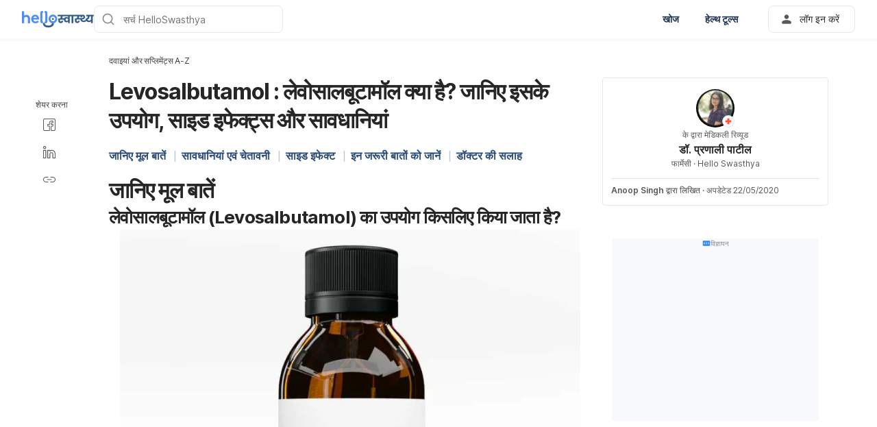

--- FILE ---
content_type: text/html; charset=utf-8
request_url: https://helloswasthya.com/dawaai/levosalbutamol/
body_size: 58671
content:
<!DOCTYPE html><html lang="hi-IN" data-critters-container><head><script id="gpt-init" async>window.googletag = window.googletag || { cmd: [] };
              googletag.cmd.push(function () {
                googletag.pubads().collapseEmptyDivs(true);
                googletag.pubads().enableSingleRequest();
                

                googletag.pubads().enableLazyLoad({
                  fetchMarginPercent: 300,
                  renderMarginPercent: 30,
                  mobileScaling: 2.0,
                });
                googletag.enableServices();
                if (window.location.hostname.startsWith('demo.')) {
                  googletag.pubads().setTargeting("demo",["yes"]);
                }
                if (window.location.pathname.startsWith('/preview/')) {
                  googletag.pubads().setTargeting("preview",["yes"]);
                }
              });
              </script><meta charset="UTF-8"><meta name="viewport" content="width=device-width,initial-scale=1,maximum-scale=1,user-scalable=no,viewport-fit=cover"><meta name="google" content="notranslate"><meta property="fb:app_id" content="653713035016537"><meta name="theme-color" content="#2c87f3"><link rel="alternate" href="https://helloswasthya.com/dawaai/levosalbutamol/"><meta name="ahrefs-site-verification" content="46e7521a2b89a1013149c4685bbe02a1d36a4732fef98655142b829bc87cba4d"><link rel="shortcut icon" href="/by-locales/vi-VN/favicon.ico"><link rel="icon" href="/by-locales/vi-VN/icon-32x32.png" sizes="32x32"><link rel="icon" href="/by-locales/vi-VN/icon-192x192.png" sizes="192x192"><link rel="apple-touch-icon-precomposed" href="/by-locales/vi-VN/icon-180x180.png"><link rel="apple-touch-icon" href="/by-locales/vi-VN/icon-180x180.png"><meta name="msapplication-TileImage" content="/by-locales/vi-VN/icon-270x270.png"><meta name="description" content="जानिए लेवोसालबूटामॉल की जानकारी in hindi, फायदे, लाभ, लेवोसालबूटामॉल उपयोग, इस्तेमाल कैसे करें, कब लें, कैसे लें, कितना लें, खुराक, Levosalbutamol डोज, ओवरडोज, साइड इफेक्ट्स, नुकसान, दुष्प्रभाव और सावधानियां।"><meta name="robots" content="index, follow, max-snippet:-1, max-image-preview:large, max-video-preview:-1"><meta name="googlebot-news" content="index, follow"><link rel="canonical" href="https://helloswasthya.com/dawaai/levosalbutamol/"><meta property="og:locale" content="hi_IN"><meta property="og:type" content="article"><meta property="og:title" content="Levosalbutamol : लेवोसालबूटामॉल क्या है? जानिए इसके उपयोग, डोज और सावधानियां - हैलो स्वास्थ्य"><meta property="og:description" content="जानिए लेवोसालबूटामॉल की जानकारी in hindi, फायदे, लाभ, लेवोसालबूटामॉल उपयोग, इस्तेमाल कैसे करें, कब लें, कैसे लें, कितना लें, खुराक, Levosalbutamol डोज, ओवरडोज, साइड इफेक्ट्स, नुकसान, दुष्प्रभाव और सावधानियां।"><meta property="og:url" content="https://helloswasthya.com/dawaai/levosalbutamol/"><meta property="og:site_name" content="हैलो स्वास्थ्य"><meta property="article:published_time" content="2020-02-10T18:35:20+00:00"><meta property="article:modified_time" content="2020-05-22T07:29:28+00:00"><meta property="og:image" content="https://cdn.helloswasthya.com/wp-content/uploads/2020/02/shutterstock_218934328-1000x400.jpg?wm=1"><meta property="og:image:width" content="1000"><meta property="og:image:height" content="400"><meta name="twitter:card" content="summary"><meta name="twitter:image" content="https://cdn.helloswasthya.com/wp-content/uploads/2020/02/shutterstock_218934328.jpg?wm=1"><script type="application/ld+json" class="yoast-schema-graph">{"@context":"https://schema.org","@graph":[{"@type":"Organization","@id":"https://helloswasthya.com/#organization","name":"\u0939\u0948\u0932\u094b \u0938\u094d\u0935\u093e\u0938\u094d\u0925\u094d\u092f","url":"https://helloswasthya.com/","sameAs":["https://www.facebook.com/HelloSwasthya/","https://www.instagram.com/hello_swasthya/","https://www.linkedin.com/company/hello-health-group/"],"knowsAbout":"Health","areaServed":{"@type":"Country","name":"India"},"parentOrganization":{"@type":"Organization","name":"Hello Health Group","url":"https://hellohealthgroup.com/","sameAs":["https://www.wikidata.org/wiki/Q113858405","https://id.wikipedia.org/wiki/Hello_health_group","https://ms.wikipedia.org/wiki/Hello_Health_Group","https://zh.wikipedia.org/wiki/Hello_health_group","https://tl.wikipedia.org/wiki/Hello_Health_Group","https://www.linkedin.com/company/hello-health-group/","https://www.glassdoor.com/Overview/Working-at-Hello-Health-Group-EI_IE1617422.11,29.htm","https://www.google.com/search?kgmid=/g/11g9n45lr5","https://www.crunchbase.com/organization/hello-health-group","https://www.bloomberg.com/profile/company/1415958D%3ASP"]},"correctionsPolicy":"https://helloswasthya.com/static/privacy-policy/","publishingPrinciples":"https://helloswasthya.com/static/privacy-policy/","potentialAction":[{"@type":"SearchAction","target":"https://helloswasthya.com/search/?s={search_term_string}","query-input":"required name=search_term_string"}],"logo":{"@type":"ImageObject","@id":"https://helloswasthya.com/#logo","url":"https://hhg-common.helloswasthya.com/common/logo/helloswasthya.png","caption":"\u0939\u0948\u0932\u094b \u0938\u094d\u0935\u093e\u0938\u094d\u0925\u094d\u092f Logo"},"image":{"@id":"https://helloswasthya.com#logo"}},{"@type":"WebSite","@id":"https://helloswasthya.com/#website","url":"https://helloswasthya.com/","name":"\u0939\u0948\u0932\u094b \u0938\u094d\u0935\u093e\u0938\u094d\u0925\u094d\u092f","inLanguage":"in","description":"\u0939\u0948\u0932\u094b \u0938\u094d\u0935\u093e\u0938\u094d\u0925\u094d\u092f \u092a\u0930 \u092e\u093f\u0932\u0947\u0917\u0940 \u0938\u092c\u0938\u0947 \u092d\u0930\u094b\u0938\u0947\u092e\u0902\u0926 \u0921\u093e\u0907\u091f \u091f\u093f\u092a\u094d\u0938, \u092b\u093f\u091f\u0928\u0947\u0938 \u091f\u093f\u092a\u094d\u0938, \u0926\u0935\u093e\u0908 \u0915\u0940 \u091c\u093e\u0928\u0915\u093e\u0930\u0940, \u092c\u093f\u092e\u093e\u0930\u0940 \u0915\u0940 \u091c\u093e\u0928\u0915\u093e\u0930\u0940, \u092a\u094d\u0930\u0947\u0917\u0928\u0947\u0902\u0938\u0940 \u0914\u0930 \u092a\u0947\u0930\u0947\u0902\u091f\u093f\u0902\u0917 \u091f\u093f\u092a\u094d\u0938","about":"Health","publisher":{"@id":"https://helloswasthya.com/#organization"}},{"@type":"MedicalWebPage","isPartOf":{"@id":"https://helloswasthya.com/#website"},"@id":"https://helloswasthya.com/dawaai/levosalbutamol/#MedicalWebPage","url":"https://helloswasthya.com/dawaai/levosalbutamol/","about":"\u0926\u0935\u093e\u0907\u092f\u093e\u0902 \u0914\u0930 \u0938\u092a\u094d\u0932\u093f\u092e\u0947\u0902\u091f\u094d\u0938 A-Z","inLanguage":"hi","name":"Levosalbutamol : \u0932\u0947\u0935\u094b\u0938\u093e\u0932\u092c\u0942\u091f\u093e\u092e\u0949\u0932 \u0915\u094d\u092f\u093e \u0939\u0948? \u091c\u093e\u0928\u093f\u090f \u0907\u0938\u0915\u0947 \u0909\u092a\u092f\u094b\u0917, \u0938\u093e\u0907\u0921 \u0907\u092b\u0947\u0915\u094d\u091f\u094d\u0938 \u0914\u0930 \u0938\u093e\u0935\u0927\u093e\u0928\u093f\u092f\u093e\u0902","description":["\u091c\u093e\u0928\u093f\u090f \u0932\u0947\u0935\u094b\u0938\u093e\u0932\u092c\u0942\u091f\u093e\u092e\u0949\u0932 \u0915\u0940 \u091c\u093e\u0928\u0915\u093e\u0930\u0940 in hindi, \u092b\u093e\u092f\u0926\u0947, \u0932\u093e\u092d, \u0932\u0947\u0935\u094b\u0938\u093e\u0932\u092c\u0942\u091f\u093e\u092e\u0949\u0932 \u0909\u092a\u092f\u094b\u0917, \u0907\u0938\u094d\u0924\u0947\u092e\u093e\u0932 \u0915\u0948\u0938\u0947 \u0915\u0930\u0947\u0902, \u0915\u092c \u0932\u0947\u0902, \u0915\u0948\u0938\u0947 \u0932\u0947\u0902, \u0915\u093f\u0924\u0928\u093e \u0932\u0947\u0902, \u0916\u0941\u0930\u093e\u0915, Levosalbutamol \u0921\u094b\u091c, \u0913\u0935\u0930\u0921\u094b\u091c, \u0938\u093e\u0907\u0921 \u0907\u092b\u0947\u0915\u094d\u091f\u094d\u0938, \u0928\u0941\u0915\u0938\u093e\u0928, \u0926\u0941\u0937\u094d\u092a\u094d\u0930\u092d\u093e\u0935 \u0914\u0930 \u0938\u093e\u0935\u0927\u093e\u0928\u093f\u092f\u093e\u0902\u0964"],"datePublished":"2020-02-11 00:05:20","dateModified":"2020-05-22 12:59:28","author":[{"@type":"Person","name":"Anoop Singh","image":"https://cdn.helloswasthya.com/assets/avatar-default.png","url":"https://helloswasthya.com/author/anoop/"}],"reviewedBy":{"@type":"Person","name":"\u0921\u0949. \u092a\u094d\u0930\u0923\u093e\u0932\u0940 \u092a\u093e\u091f\u0940\u0932","image":"https://cdn.helloswasthya.com/wp-content/uploads/2021/07/aeb85b0a-img-20210707-wa0024.jpg","url":"https://helloswasthya.com/expert/dr-pranali-patil/","knowsAbout":{"@type":"MedicalCondition","name":[true,true]},"WorksFor":{"@type":"Organization","name":true}},"lastReviewed":"2020-05-22 12:59:28","citation":[],"relatedLink":["https://helloswasthya.com/jadi-booti/homeopathic-medicine-for-indigestion-and-gas/","https://helloswasthya.com/dawaai/trichomoniasis-ke-liye-supplements/"],"potentialAction":[{"@type":"ReadAction","target":["https://helloswasthya.com/"]}],"publisher":{"@id":"https://helloswasthya.com/#organization"},"publishingPrinciples":"https://helloswasthya.com/static/privacy-policy/","isAccessibleForFree":"True"},{"@type":"BreadcrumbList","@id":"https://helloswasthya.com/dawaai/levosalbutamol/#breadcrumb","itemListElement":[{"@type":"ListItem","position":1,"item":{"@type":"WebPage","@id":"https://helloswasthya.com/dawaai/","url":"https://helloswasthya.com/dawaai/","name":"\u0926\u0935\u093e\u0907\u092f\u093e\u0902 \u0914\u0930 \u0938\u092a\u094d\u0932\u093f\u092e\u0947\u0902\u091f\u094d\u0938 A-Z"}},{"@type":"ListItem","position":2,"item":{"@type":"WebPage","@id":"https://helloswasthya.com/dawaai/levosalbutamol/","url":"https://helloswasthya.com/dawaai/levosalbutamol/","name":"Levosalbutamol : \u0932\u0947\u0935\u094b\u0938\u093e\u0932\u092c\u0942\u091f\u093e\u092e\u0949\u0932 \u0915\u094d\u092f\u093e \u0939\u0948? \u091c\u093e\u0928\u093f\u090f \u0907\u0938\u0915\u0947 \u0909\u092a\u092f\u094b\u0917, \u0938\u093e\u0907\u0921 \u0907\u092b\u0947\u0915\u094d\u091f\u094d\u0938 \u0914\u0930 \u0938\u093e\u0935\u0927\u093e\u0928\u093f\u092f\u093e\u0902"}}],"image":"https://cdn.helloswasthya.com/wp-content/uploads/2020/02/shutterstock_218934328.jpg"}]}</script><meta name="page_type" content="Content Details"><meta name="page_platform" content="WEB"><meta name="page_language" content="IN"><meta name="content_type" content="Post"><meta name="content_id" content="112697"><meta name="content_title" content="Levosalbutamol : लेवोसालबूटामॉल क्या है? जानिए इसके उपयोग, साइड इफेक्ट्स और सावधानियां"><meta name="content_author" content><meta name="content_reviewer" content><meta name="content_date_published" content="20200211"><meta name="content_tags" content="Anti-inflammatory drugs, drugs, tailbone pain, ऑटिज्म की दवाईयां, गैस का दर्द, दर्द से राहत, प्रिमोलुट एन दवाई, यात्रा में कान दर्द, रूबेला की दवाई, हार्ट अटैक की दवाई"><meta name="content_category_1" content="दवाइयां और सप्लिमेंट्स A-Z"><meta name="content_category_en_1" content="Drugs and Supplements"><title>Levosalbutamol : लेवोसालबूटामॉल क्या है? जानिए इसके उपयोग, डोज और सावधानियां - हैलो स्वास्थ्य</title><meta name="next-head-count" content="45"><link rel="preload" href="/fonts/inter/UcC73FwrK3iLTeHuS_fvQtMwCp50KnMa2JL7W0Q5n-wU.woff2" as="font" type="font/woff2" crossorigin="anonymous"><link rel="preload" href="/fonts/inter/UcC73FwrK3iLTeHuS_fvQtMwCp50KnMa0ZL7W0Q5n-wU.woff2" as="font" type="font/woff2" crossorigin="anonymous"><link rel="preload" href="/fonts/inter/UcC73FwrK3iLTeHuS_fvQtMwCp50KnMa2ZL7W0Q5n-wU.woff2" as="font" type="font/woff2" crossorigin="anonymous"><link rel="preload" href="/fonts/inter/UcC73FwrK3iLTeHuS_fvQtMwCp50KnMa1pL7W0Q5n-wU.woff2" as="font" type="font/woff2" crossorigin="anonymous"><link rel="preload" href="/fonts/inter/UcC73FwrK3iLTeHuS_fvQtMwCp50KnMa2pL7W0Q5n-wU.woff2" as="font" type="font/woff2" crossorigin="anonymous"><link rel="preload" href="/fonts/inter/UcC73FwrK3iLTeHuS_fvQtMwCp50KnMa25L7W0Q5n-wU.woff2" as="font" type="font/woff2" crossorigin="anonymous"><link rel="preload" href="/fonts/inter/UcC73FwrK3iLTeHuS_fvQtMwCp50KnMa1ZL7W0Q5nw.woff2" as="font" type="font/woff2" crossorigin="anonymous"><style>/* cyrillic-ext */
@font-face {
  font-display: swap;
  font-family: 'Inter';
  font-style: normal;
  font-weight: 400 800;
  src: url(/fonts/inter/UcC73FwrK3iLTeHuS_fvQtMwCp50KnMa2JL7W0Q5n-wU.woff2)
    format('woff2');
  unicode-range: U+0460-052F, U+1C80-1C88, U+20B4, U+2DE0-2DFF, U+A640-A69F,
    U+FE2E-FE2F;
}
/* cyrillic */
@font-face {
  font-display: swap;
  font-family: 'Inter';
  font-style: normal;
  font-weight: 400 800;
  src: url(/fonts/inter/UcC73FwrK3iLTeHuS_fvQtMwCp50KnMa0ZL7W0Q5n-wU.woff2)
    format('woff2');
  unicode-range: U+0301, U+0400-045F, U+0490-0491, U+04B0-04B1, U+2116;
}
/* greek-ext */
@font-face {
  font-display: swap;
  font-family: 'Inter';
  font-style: normal;
  font-weight: 400 800;
  src: url(/fonts/inter/UcC73FwrK3iLTeHuS_fvQtMwCp50KnMa2ZL7W0Q5n-wU.woff2)
    format('woff2');
  unicode-range: U+1F00-1FFF;
}
/* greek */
@font-face {
  font-display: swap;
  font-family: 'Inter';
  font-style: normal;
  font-weight: 400 800;
  src: url(/fonts/inter/UcC73FwrK3iLTeHuS_fvQtMwCp50KnMa1pL7W0Q5n-wU.woff2)
    format('woff2');
  unicode-range: U+0370-0377, U+037A-037F, U+0384-038A, U+038C, U+038E-03A1,
    U+03A3-03FF;
}
/* vietnamese */
@font-face {
  font-display: swap;
  font-family: 'Inter';
  font-style: normal;
  font-weight: 400 800;
  src: url(/fonts/inter/UcC73FwrK3iLTeHuS_fvQtMwCp50KnMa2pL7W0Q5n-wU.woff2)
    format('woff2');
  unicode-range: U+0102-0103, U+0110-0111, U+0128-0129, U+0168-0169, U+01A0-01A1,
    U+01AF-01B0, U+0300-0301, U+0303-0304, U+0308-0309, U+0323, U+0329,
    U+1EA0-1EF9, U+20AB;
}
/* latin-ext */
@font-face {
  font-display: swap;
  font-family: 'Inter';
  font-style: normal;
  font-weight: 400 800;
  src: url(/fonts/inter/UcC73FwrK3iLTeHuS_fvQtMwCp50KnMa25L7W0Q5n-wU.woff2)
    format('woff2');
  unicode-range: U+0100-02AF, U+0304, U+0308, U+0329, U+1E00-1E9F, U+1EF2-1EFF,
    U+2020, U+20A0-20AB, U+20AD-20C0, U+2113, U+2C60-2C7F, U+A720-A7FF;
}
/* latin */
@font-face {
  font-display: swap;
  font-family: 'Inter';
  font-style: normal;
  font-weight: 400 800;
  src: url(/fonts/inter/UcC73FwrK3iLTeHuS_fvQtMwCp50KnMa1ZL7W0Q5nw.woff2)
    format('woff2');
  unicode-range: U+0000-00FF, U+0131, U+0152-0153, U+02BB-02BC, U+02C6, U+02DA,
    U+02DC, U+0304, U+0308, U+0329, U+2000-206F, U+2074, U+20AC, U+2122, U+2191,
    U+2193, U+2212, U+2215, U+FEFF, U+FFFD;
}
</style><script async id="datalayer-init">
            window.dataLayer = window.dataLayer || [];
          </script><link data-next-font rel="preconnect" href="/" crossorigin="anonymous"><script defer nomodule src="/_next/static/chunks/polyfills-c67a75d1b6f99dc8.js"></script><script defer src="/_next/static/chunks/1282.e8029406cdd42ada.js"></script><script defer src="/_next/static/chunks/3602.156a60467156f712.js"></script><script defer src="/_next/static/chunks/6917.93f1b290a0b2af67.js"></script><script defer src="/_next/static/chunks/2405.2a29a886c30ea4d4.js"></script><script src="/_next/static/chunks/webpack-4e85d39d11e3e48a.js" defer></script><script src="/_next/static/chunks/framework-a6f1de401a5244ac.js" defer></script><script src="/_next/static/chunks/vendors-c0d76f48-54f27ca81de0fc66.js" defer></script><script src="/_next/static/chunks/vendors-48602b8a-32ef1cc67720fbbe.js" defer></script><script src="/_next/static/chunks/vendors-aacc2dbb-9ca71a7ceb5c9539.js" defer></script><script src="/_next/static/chunks/vendors-ad6a2f20-1fa4303ac508e1f4.js" defer></script><script src="/_next/static/chunks/vendors-5b3ef789-e573afea2dd673ad.js" defer></script><script src="/_next/static/chunks/vendors-1d54e4e8-2311f333df9b2316.js" defer></script><script src="/_next/static/chunks/vendors-5e9c9cbb-787aa6f7716ca997.js" defer></script><script src="/_next/static/chunks/vendors-dd5570a9-01aef14901a8caab.js" defer></script><script src="/_next/static/chunks/vendors-baa937d0-6202164fba4fa396.js" defer></script><script src="/_next/static/chunks/vendors-2c5a8e32-cfbd70243ca2575a.js" defer></script><script src="/_next/static/chunks/vendors-44c2a49e-63943c17b67d9413.js" defer></script><script src="/_next/static/chunks/vendors-dfc0d3ba-c895fcc5775582fb.js" defer></script><script src="/_next/static/chunks/vendors-37a93c5f-23f5bcec0ab15790.js" defer></script><script src="/_next/static/chunks/vendors-e1bed6ae-d75c6ba0212e720e.js" defer></script><script src="/_next/static/chunks/vendors-4bea51ea-de92d7b23e3309fc.js" defer></script><script src="/_next/static/chunks/vendors-b49fab05-e86ed96ee0334ab6.js" defer></script><script src="/_next/static/chunks/vendors-082b8904-731918f3e3a1c951.js" defer></script><script src="/_next/static/chunks/vendors-03b24f58-a671fbe67e8900ef.js" defer></script><script src="/_next/static/chunks/vendors-439fc039-bc3818eb492de13e.js" defer></script><script src="/_next/static/chunks/vendors-0bc5b059-713bdb70821539d4.js" defer></script><script src="/_next/static/chunks/vendors-2ce5ad9b-d2f612175fe5dff5.js" defer></script><script src="/_next/static/chunks/vendors-d91c2bd6-fdb81fffe99710f3.js" defer></script><script src="/_next/static/chunks/vendors-2898f16f-af256e4722c7ebff.js" defer></script><script src="/_next/static/chunks/vendors-89d5c698-b7dc5a741e982c06.js" defer></script><script src="/_next/static/chunks/vendors-a0de3438-e4bc5697d813ac9a.js" defer></script><script src="/_next/static/chunks/vendors-cca472bf-616793a257239a69.js" defer></script><script src="/_next/static/chunks/vendors-ee9cb9ef-2a5f2be6272546bf.js" defer></script><script src="/_next/static/chunks/vendors-2ae1881e-0dc9d24052d59940.js" defer></script><script src="/_next/static/chunks/vendors-a5a4cb45-0aad3ebe701891da.js" defer></script><script src="/_next/static/chunks/vendors-5c841445-813ea0bfa254c2ad.js" defer></script><script src="/_next/static/chunks/vendors-940fd0e2-88462d3f216f9f3f.js" defer></script><script src="/_next/static/chunks/vendors-3ca10e37-6d8a2743097b8072.js" defer></script><script src="/_next/static/chunks/vendors-d031d8a3-1ea4998e87a2e068.js" defer></script><script src="/_next/static/chunks/vendors-e9e18ac4-a10cbd8842a2be08.js" defer></script><script src="/_next/static/chunks/vendors-034d6e40-83959246ae9408c2.js" defer></script><script src="/_next/static/chunks/vendors-164ccfd2-032a9b1ed88e5029.js" defer></script><script src="/_next/static/chunks/vendors-07b7af68-2b97ca7244fe8d9a.js" defer></script><script src="/_next/static/chunks/vendors-14695f54-63486789d156963d.js" defer></script><script src="/_next/static/chunks/vendors-e1c012df-7affd7796196631c.js" defer></script><script src="/_next/static/chunks/vendors-2f6dde1d-b77efa5e4bc03d2e.js" defer></script><script src="/_next/static/chunks/vendors-a238e546-e579fcef8a4e64d7.js" defer></script><script src="/_next/static/chunks/vendors-bf6e8d65-3e5fc52977b52743.js" defer></script><script src="/_next/static/chunks/vendors-eb2fbf4c-a16ea7ecbcda103a.js" defer></script><script src="/_next/static/chunks/main-61b5835bd90ef69f.js" defer></script><script src="/_next/static/chunks/hhg-components-266398ab-4d545626646c7248.js" defer></script><script src="/_next/static/chunks/hhg-components-e080981b-d75c7a5a68e75335.js" defer></script><script src="/_next/static/chunks/hhg-components-c47ec226-08035b37e0baa3af.js" defer></script><script src="/_next/static/chunks/hhg-components-fc594e63-42939e3550169d06.js" defer></script><script src="/_next/static/chunks/hhg-components-07c5be5d-7e65056c694b98f4.js" defer></script><script src="/_next/static/chunks/hhg-components-ac1df2c7-ea61dd521a3a8253.js" defer></script><script src="/_next/static/chunks/hhg-components-323c89e6-05810feb9a47db31.js" defer></script><script src="/_next/static/chunks/hhg-components-a1763503-b8baeb5c086f58dd.js" defer></script><script src="/_next/static/chunks/hhg-components-b225eb50-213046f8ea2f0348.js" defer></script><script src="/_next/static/chunks/hhg-components-9ac107ec-028f38dd23a781b7.js" defer></script><script src="/_next/static/chunks/hhg-components-b6aa9cfc-88e786b9cc794762.js" defer></script><script src="/_next/static/chunks/hhg-components-e3fe55a5-03e723cfda5acc93.js" defer></script><script src="/_next/static/chunks/hhg-components-4952370b-70aca2126dde3344.js" defer></script><script src="/_next/static/chunks/hhg-components-a353cf26-dd1c616d6bcc7ff6.js" defer></script><script src="/_next/static/chunks/hhg-components-04ca34a4-270855cabd18d657.js" defer></script><script src="/_next/static/chunks/hhg-components-f4d06ea7-652eab2c9ca237d8.js" defer></script><script src="/_next/static/chunks/hhg-components-8446e79e-4ac6c0ca6253a8b8.js" defer></script><script src="/_next/static/chunks/hhg-components-d9d22bcc-3b880cb7113cfef5.js" defer></script><script src="/_next/static/chunks/hhg-components-eeeae1bc-c1052951f244017e.js" defer></script><script src="/_next/static/chunks/hhg-components-c7efa8f8-00b574d8285f5453.js" defer></script><script src="/_next/static/chunks/hhg-components-eab36aae-10360290af5815cd.js" defer></script><script src="/_next/static/chunks/hhg-components-fde25581-04dbe88d449049cf.js" defer></script><script src="/_next/static/chunks/hhg-components-3374e9cf-51ecd6ba061c7bf9.js" defer></script><script src="/_next/static/chunks/hhg-components-e31fef9b-0f468625eb5bebd9.js" defer></script><script src="/_next/static/chunks/hhg-components-28288862-eed0c1d2c768594c.js" defer></script><script src="/_next/static/chunks/hhg-components-e6f2ddb2-39ff5fab21488eb3.js" defer></script><script src="/_next/static/chunks/hhg-components-ea8fa31b-01554809c2d40e8f.js" defer></script><script src="/_next/static/chunks/hhg-components-24e1c406-1ad51c81c4a44b7d.js" defer></script><script src="/_next/static/chunks/hhg-components-7ed626c5-34d66cd83c4ccc8c.js" defer></script><script src="/_next/static/chunks/components-3a7c77df-275b2a0196f52246.js" defer></script><script src="/_next/static/chunks/components-0060fdb9-8ee9c4786e672437.js" defer></script><script src="/_next/static/chunks/components-c6e75de3-479dc43840f72580.js" defer></script><script src="/_next/static/chunks/components-a91267cf-7fcb48e262b4340c.js" defer></script><script src="/_next/static/chunks/components-54f5fdc2-c23b4db077c367eb.js" defer></script><script src="/_next/static/chunks/components-c3cb104c-dffda54a9e1832d7.js" defer></script><script src="/_next/static/chunks/components-67535920-035c249a4d60373b.js" defer></script><script src="/_next/static/chunks/components-a718b64f-2c8d22e3385f273b.js" defer></script><script src="/_next/static/chunks/components-8d301417-6f79bf1f0082d5ca.js" defer></script><script src="/_next/static/chunks/components-a3232620-3601db5ddad98187.js" defer></script><script src="/_next/static/chunks/components-58d5cd2d-3a3f45f27c5b70df.js" defer></script><script src="/_next/static/chunks/components-84b5b8e1-c38db03be883698b.js" defer></script><script src="/_next/static/chunks/components-bc60ad7e-cfd7b10c4b65ffce.js" defer></script><script src="/_next/static/chunks/components-1366e053-da11b97e7916bc0f.js" defer></script><script src="/_next/static/chunks/components-293bbe25-6525442d8932899d.js" defer></script><script src="/_next/static/chunks/components-daa4dc9e-ce980f70524dde90.js" defer></script><script src="/_next/static/chunks/components-4efcbd34-42d751fe3f99fdbd.js" defer></script><script src="/_next/static/chunks/components-038ad3f6-1ae416b04ed12973.js" defer></script><script src="/_next/static/chunks/components-6dce9d20-955f7f185caaef1d.js" defer></script><script src="/_next/static/chunks/components-dc80833f-9ce8b8bf55d49e80.js" defer></script><script src="/_next/static/chunks/components-054708ed-ce6ca93b9f8de204.js" defer></script><script src="/_next/static/chunks/components-06925fe4-e5b5f7e44e2e7839.js" defer></script><script src="/_next/static/chunks/components-73001702-b0e595ff7333fae9.js" defer></script><script src="/_next/static/chunks/components-98c474eb-08527f1c47a29c36.js" defer></script><script src="/_next/static/chunks/components-62c788a9-4fe6f246e7e3027b.js" defer></script><script src="/_next/static/chunks/components-46b79747-dd319c0b11e2817e.js" defer></script><script src="/_next/static/chunks/components-68d5df99-5b1ac715073e4c5d.js" defer></script><script src="/_next/static/chunks/components-920eb114-be69fb272980fbb2.js" defer></script><script src="/_next/static/chunks/components-5ab8315f-cefe14afc4132e40.js" defer></script><script src="/_next/static/chunks/components-aeeb4b44-5831eca84ee8b01a.js" defer></script><script src="/_next/static/chunks/components-b895f1ee-89cdfcc4257a67e5.js" defer></script><script src="/_next/static/chunks/components-b6582868-aca09ebf277db27a.js" defer></script><script src="/_next/static/chunks/components-d3e4c352-b2d1ec703e12a37f.js" defer></script><script src="/_next/static/chunks/components-523d6267-d60bcca744fe9597.js" defer></script><script src="/_next/static/chunks/components-f7f8b859-eaa551630624580e.js" defer></script><script src="/_next/static/chunks/components-1d57a10e-2d8efc5fe6f0a468.js" defer></script><script src="/_next/static/chunks/components-2434bd1e-cd4b30ae2cdec225.js" defer></script><script src="/_next/static/chunks/components-5dde3e4a-d076671f0a0a2be6.js" defer></script><script src="/_next/static/chunks/components-e0d465da-cc2f1d2aa3e83735.js" defer></script><script src="/_next/static/chunks/components-34fcdac7-f6ed21d5e288396e.js" defer></script><script src="/_next/static/chunks/components-68006247-8ca2245144b77af9.js" defer></script><script src="/_next/static/chunks/components-2e9db3a2-d61b41ba80a0ff79.js" defer></script><script src="/_next/static/chunks/components-330b6fd5-182ec3c988d7130f.js" defer></script><script src="/_next/static/chunks/components-2758ab9a-d9765247c5beea60.js" defer></script><script src="/_next/static/chunks/components-14391133-8e8384afd113c2a4.js" defer></script><script src="/_next/static/chunks/components-ddbeb46d-069451c768dde19c.js" defer></script><script src="/_next/static/chunks/components-db30274e-b981e6be757356e7.js" defer></script><script src="/_next/static/chunks/components-29f28d08-0b8043de638170f7.js" defer></script><script src="/_next/static/chunks/components-c660a6dd-bef96dc6c5974c7a.js" defer></script><script src="/_next/static/chunks/components-0946cafe-522c3cf1a1aa9314.js" defer></script><script src="/_next/static/chunks/components-a228705b-d02558c11b4165ad.js" defer></script><script src="/_next/static/chunks/components-8dfe72d8-acdee5e379d220b7.js" defer></script><script src="/_next/static/chunks/components-8b9eb997-7f30dcef6c1bcaf0.js" defer></script><script src="/_next/static/chunks/components-a282615c-59aecfc38b334022.js" defer></script><script src="/_next/static/chunks/components-54ff51ee-1fcae244f599f571.js" defer></script><script src="/_next/static/chunks/utils-d24ec4f1-af93fd6941870ac1.js" defer></script><script src="/_next/static/chunks/utils-906c0a89-6ab623032a447721.js" defer></script><script src="/_next/static/chunks/pages/_app-89b9700cbd725181.js" defer></script><script src="/_next/static/chunks/mantine-195be7d0-c340a72a7db61558.js" defer></script><script src="/_next/static/chunks/mantine-1f93acc0-3265893bfcc0661f.js" defer></script><script src="/_next/static/chunks/mantine-00c673c4-a5c921d9132db586.js" defer></script><script src="/_next/static/chunks/mantine-671fcf82-7ddbbf36e5cdfdfe.js" defer></script><script src="/_next/static/chunks/mantine-26d210d4-5ccd7039bdc44ee3.js" defer></script><script src="/_next/static/chunks/mantine-dd88c038-9838dcf6ff2f7d7c.js" defer></script><script src="/_next/static/chunks/admapping-f0a850e17c4c001c.js" defer></script><script src="/_next/static/chunks/pages/%5B...slug%5D-fa46f4b65613b9ac.js" defer></script><script src="/_next/static/XaTPe7Zc2fXc2ZDWR2L2J/_buildManifest.js" defer></script><script src="/_next/static/XaTPe7Zc2fXc2ZDWR2L2J/_ssgManifest.js" defer></script><style>.mb-4{margin-bottom:1rem}.ml-auto{margin-left:auto}.flex{display:flex}.min-w-0{min-width:0}.items-center{align-items:center}.gap-2{gap:.5rem}.pb-2{padding-bottom:.5rem}.pr-4{padding-right:1rem}@media not all and (min-width:768px){.max-md\:pt-1{padding-top:.25rem}}@media (min-width:768px){.md\:pt-4{padding-top:1rem}}</style><link rel="stylesheet" href="/_next/static/css/c39783ecc9440f90.css" data-n-g media="print" onload="this.media='all'"><noscript><link rel="stylesheet" href="/_next/static/css/c39783ecc9440f90.css"></noscript><link rel="stylesheet" href="/_next/static/css/1a014813d9acd6b3.css" media="print" onload="this.media='all'"><noscript><link rel="stylesheet" href="/_next/static/css/1a014813d9acd6b3.css"></noscript><noscript data-n-css></noscript><style>._2ugC2Ll .card-author>.row{align-items:flex-start;flex-direction:column;gap:8px}._2ugC2Ll .feature-tabs{margin-bottom:24px;width:100%}._8IDDHjn{color:#595959;font-size:16px;font-weight:400;line-height:24px}.CCwRHCd,._8IDDHjn{margin-top:24px}@media (max-width:767px){.CCwRHCd{margin-top:16px}}.RF63WXG{color:#262626;font-size:16px;font-weight:400;line-height:24px;margin-top:24px}@media (max-width:767px){.RF63WXG{margin-top:16px}}.PIaeC0v{background:#e3f2ff;border-radius:8px;padding:8px}._0NhMo6T{padding-top:12px}._0NhMo6T .post-card{border-bottom:1px solid #e4e8ec}._0NhMo6T .post-card:last-child{border-bottom:0}.nrZtZ-u{border-bottom:1px solid #e4e8ec}.nrZtZ-u .faq-item{align-items:center;cursor:pointer;display:flex;gap:8px;justify-content:space-between;padding:12px 0}.nrZtZ-u .faq-answer{line-height:24px;padding-bottom:12px}@media (max-width:767px){.nrZtZ-u .faq-answer{font-size:14px;line-height:22px}}.nrZtZ-u .faq-question{color:#262626;font-size:16px;font-weight:400;line-height:24px}@media (max-width:767px){.nrZtZ-u .faq-question{font-size:14px;line-height:22px}}.CHw-fZZ{align-items:center;background:#e0f8ee;border-left:4px solid #00b16a;box-sizing:border-box;display:flex;justify-content:space-between;overflow:auto;padding:12px 16px;width:100%}.CHw-fZZ[data-alert-type=danger]{background:#fae9e8;border-left-color:#ff5331}.CHw-fZZ[data-alert-type=warning]{background:#fff8e2;border-left-color:#fe921d}._03U6VRS .icon-title{align-items:center;display:flex}._03U6VRS img,._03U6VRS svg{margin-right:8px}.EO828Vv{cursor:pointer}._2iQs0sk{margin-left:auto;margin-right:auto;max-width:328px}.Ia6IojY{border:1px solid #d9d9d9;border-radius:4px;box-shadow:0 0 5px #e3f2ff;box-sizing:border-box;font-family:inherit;font-size:1rem;line-height:1.5;margin:0;min-width:48px;padding:11px 16px;text-align:center;transition:all .3s ease;width:100%}.Ia6IojY::-moz-placeholder{color:#8c8c8c}.Ia6IojY::placeholder{color:#8c8c8c}.Ia6IojY:focus{border-color:#45a4ff;outline:none}.Ia6IojY.isError{border-color:#f44d2c}.Ia6IojY.yJs9MaD{border-color:#bf331b}.Ia6IojY::-webkit-inner-spin-button{-webkit-appearance:none;appearance:none}.pfaLGRK{height:calc(var(--height)*1px);width:calc(var(--width)*1px)}.pfaLGRK img,.pfaLGRK svg{display:block;height:100%;width:100%}.pfaLGRK img{-o-object-fit:contain;object-fit:contain}.i-9Ibox{display:flex}.i-9Ibox .PhoneInputCountry{align-items:center;background-color:#f2f2f2;border:1px solid #d9d9d9;border-radius:6px 0 0 6px;box-sizing:border-box;display:flex;justify-content:space-between;min-width:20px;padding:0 16px;position:relative}.i-9Ibox .PhoneInputCountrySelect{-moz-appearance:none;-webkit-appearance:none;appearance:none;box-sizing:border-box;cursor:pointer;inset:0;opacity:0;position:absolute;z-index:0}.i-9Ibox .PhoneInputCountryIcon{align-items:center;background:none;border:none;box-shadow:none;display:flex;height:unset;line-height:1.5;width:unset}.i-9Ibox .PhoneInputCountryIconImg{border-radius:2px;height:16px!important;width:24px!important}.i-9Ibox .PhoneInputCountryIconCallingCode{display:inline-block;margin-left:4px}.i-9Ibox .PhoneInputArrowContainer{color:#8c8c8c;font-size:16px;line-height:1;margin-left:4px}.i-9Ibox .PhoneInputInput{border:1px solid #d9d9d9;border-left-width:0;border-radius:6px;border-radius:0 6px 6px 0;box-shadow:0 0 5px #e3f2ff;box-sizing:border-box;flex:1;font-family:inherit;font-size:1rem;line-height:40px;margin:0;padding:0 16px;transition:all .1s ease-in-out;width:100%}.i-9Ibox .PhoneInputInput::-moz-placeholder{color:#8c8c8c}.i-9Ibox .PhoneInputInput::placeholder{color:#8c8c8c}.i-9Ibox .PhoneInputInput:focus{outline:none}.i-9Ibox .PhoneInputInput.isError{border-color:#f44d2c}.i-9Ibox .PhoneInputInput:focus,.i-9Ibox .PhoneInputInput:hover{border-color:#91caff;box-shadow:0 0 2px 2px #91caff}.i-9Ibox .PhoneInputInput:disabled{background-color:#f2f2f2;border-color:#d9d9d9;color:#8c8c8c}.i-9Ibox:focus-within{border-color:#91caff}.i-9Ibox:focus-within .PhoneInputCountry{border-color:#91caff #d9d9d9 #91caff #91caff}.i-9Ibox.YDWHh9b .PhoneInputInput{border-color:#f44d2c}.i-9Ibox.YDWHh9b .PhoneInputCountry{border-color:#f44d2c #d9d9d9 #f44d2c #f44d2c}.i-9Ibox._87SIJ95 .PhoneInput{--phone-select:65px}.i-9Ibox._87SIJ95 .PhoneInputCountry{margin-top:1px;pointer-events:none}.i-9Ibox._87SIJ95 .PhoneInputArrowContainer{display:none}.i-9Ibox.PhoneInput--readOnly .PhoneInputCountrySelect{pointer-events:none}.MON6sfi{text-align:center}.pS-tJD7{line-height:1;margin-bottom:32px}.s3tJ9-5{font-size:120px;line-height:1}.fNsZr1b{color:#262626;font-size:28px;line-height:1.285;margin-bottom:16px}.uuxV74v{color:#595959}.YohjTDU{margin-top:24px;padding-left:34px;padding-right:34px}@media (max-width:1400px){.pS-tJD7{margin-bottom:27px}.s3tJ9-5{font-size:100px}.fNsZr1b{font-size:23px;margin-bottom:12px}.YohjTDU{margin-top:20px;padding-left:28px;padding-right:28px}}@media (max-width:768px){.pS-tJD7{margin-bottom:20px}.s3tJ9-5{font-size:80px}.fNsZr1b{font-size:20px;margin-bottom:10px}.YohjTDU{margin-top:18px;padding-left:24px;padding-right:24px}}.d76E4SH{margin:0 auto;width:100%}@media (max-width:767px){.d76E4SH{padding:0 16px}}@media (min-width:1024px){.d76E4SH{max-width:1170px}.d76E4SH[data-type=marryBaby]{max-width:1064px}}.DjBFAbd[data-size=label1]{font-size:14px;line-height:22px}.DjBFAbd[data-size=label2]{font-size:13px;line-height:19px}.tliWyii{align-items:center;display:flex;font-weight:400;gap:.5em;justify-content:center;padding:1em}.PiqKaXk{color:#595959;font-size:14px;font-weight:700;line-height:22px}.HgbW6-m{color:inherit;display:inline-block;height:100%;text-decoration:none;width:100%}._6lkfLYy{background-color:#fff;box-sizing:border-box;display:flex;padding:16px 16px 16px 0}._6lkfLYy,._6lkfLYy .content{width:100%}._6lkfLYy .content,._6lkfLYy .content .inner-content{display:flex;flex-direction:column}._6lkfLYy .content .inner-content p{align-items:center;display:flex}._6lkfLYy .content .inner-content a{text-decoration:none}._6lkfLYy .content .inner-content .bookmark{height:18px;width:18px}._6lkfLYy .content .inner-content .title a{margin-top:2px}._6lkfLYy .content .inner-content .text,._6lkfLYy .content .inner-content .title a{-webkit-box-orient:vertical;-webkit-line-clamp:2;display:-webkit-box;overflow:hidden}._6lkfLYy .content .inner-content .text{margin-top:4px;max-width:100%}._6lkfLYy .footer{display:flex}._6lkfLYy .footer .author{width:calc(100% - 20px)}._6lkfLYy .footer .bookmark{cursor:pointer;display:flex;height:16px;margin-left:8px;width:12px}._6lkfLYy .footer .bookmark svg{height:100%;width:100%}._6lkfLYy .banner{border-radius:6px;height:100%;max-height:100%;max-width:100px;max-width:100%;min-width:100px;position:relative}._6lkfLYy .banner img{border-radius:6px;height:100%;-o-object-fit:cover;object-fit:cover;-o-object-position:center;object-position:center;pointer-events:none;width:100%}._6lkfLYy .banner .premium{height:28px;left:6px;position:absolute;top:6px;width:28px}._6lkfLYy .shoppable{bottom:4px;left:6px;position:absolute}._6lkfLYy[data-size=sm][data-direction=horizontal]{padding:20px 0}._6lkfLYy[data-size=sm][data-direction=horizontal] .label{margin-bottom:0}._6lkfLYy[data-size=sm][data-direction=horizontal] .banner{height:100px;margin:0 16px 0 0;width:100px}@media (max-width:767px){._6lkfLYy[data-size=sm][data-direction=horizontal] .banner{height:100px;margin:0 16px 0 0;max-width:100px;min-width:100px}}._6lkfLYy[data-size=sm][data-direction=horizontal] .text{display:none}._6lkfLYy[data-direction=horizontal] .footer{margin-top:auto}._6lkfLYy[data-size=md][data-direction=horizontal]{padding:16px 0}._6lkfLYy[data-size=md][data-direction=horizontal] .banner{height:150px;margin:0 24px 0 0;max-width:200px;min-width:200px}@media (max-width:767px){._6lkfLYy[data-size=md][data-direction=horizontal] .text{display:none}._6lkfLYy[data-size=md][data-direction=horizontal] .banner{height:100px;margin:0 16px 0 0;max-width:100px;min-width:100px}._6lkfLYy[data-size=md][data-direction=horizontal] .specialty{display:none}}._6lkfLYy[data-direction=vertical]{flex-direction:column;padding:0}._6lkfLYy[data-direction=vertical] .label{display:flex;margin-top:16px}._6lkfLYy[data-direction=vertical][data-size=sm] .banner{height:150px}._6lkfLYy[data-direction=vertical][data-size=sm] .text{display:none}._6lkfLYy[data-direction=vertical][data-size=sm] .title{margin-bottom:12px;margin-top:0}._6lkfLYy[data-direction=vertical][data-size=lg] .banner{max-height:312px}@media (max-width:767px){._6lkfLYy[data-direction=vertical][data-size=lg] .banner{max-height:192px}}._6lkfLYy[data-direction=vertical][data-size=lg] .text{-webkit-box-orient:vertical;-webkit-line-clamp:3;display:-webkit-box;margin-bottom:16px;margin-top:8px;word-break:break-word}._6lkfLYy[data-direction=vertical] .banner{height:468px;margin:0;min-width:100%}._6lkfLYy[data-is-expert] .inner-content label.text{display:none}._6lkfLYy[data-is-expert] .specialty>[data-tag=h6]{font-size:13px;font-weight:400;line-height:19px}._6lkfLYy[data-is-expert][data-size=md] .footer .author .avatar{margin-right:8px}@media (min-width:1024px){._6lkfLYy[data-is-expert][data-size=md] .footer .author .avatar{height:40px;margin-right:16px;width:40px}}._6lkfLYy[data-is-expert] .title{margin-bottom:16px}@media (max-width:767px){._6lkfLYy[data-is-expert] .title{margin-bottom:8px}}._6lkfLYy[data-is-expert][data-direction=horizontal] .footer{margin-top:auto}.j7c-onH{flex-direction:row;justify-content:space-between;margin-top:8px;width:100%}.j7c-onH,.j7c-onH .author{align-items:center;display:flex}.j7c-onH .author .avatar,.j7c-onH .author .expert-avatar{flex-shrink:0}.j7c-onH .author .avatar img,.j7c-onH .author .expert-avatar img{border-radius:50%;height:100%;width:100%}.j7c-onH .author .name{font-weight:600}.j7c-onH .author .poster{align-items:center;display:flex;white-space:pre-wrap}.j7c-onH .author .poster[data-is-disabled-url=true]{cursor:default}.j7c-onH .author .poster[data-is-disabled-url=true] a{pointer-events:none}.j7c-onH .author .poster p{-webkit-box-orient:vertical;-webkit-line-clamp:3;display:-webkit-box;font-weight:400;overflow:hidden}.j7c-onH .author .poster p a{color:#262626;text-decoration:none}.j7c-onH .author .poster p span:not(.name){color:#8c8c8c}.j7c-onH .author .expert{align-items:flex-start;display:flex;flex-direction:column;justify-content:center}.j7c-onH .author .expert a{text-decoration:none}.j7c-onH .author .expert[data-is-disabled-url=true]{cursor:default}.j7c-onH .author .expert[data-is-disabled-url=true] a{pointer-events:none}.j7c-onH .author .avatar{height:24px;margin-right:8px;width:24px}@media (max-width:767px){.j7c-onH .author .avatar{margin-right:4px}}@media (min-width:1024px){.j7c-onH .author .avatar[data-size=lg]{height:32px;margin-right:12px;width:32px}}@media (min-width:768px){.j7c-onH .author .expert-avatar{height:40px;margin-right:16px;width:40px}}@media (max-width:767px){.j7c-onH .author .expert-avatar{height:32px;margin-right:8px;width:32px}}@media (min-width:768px){.j7c-onH .author .expert-avatar[data-size=lg]{height:64px;margin-right:16px;width:64px}}@media (max-width:767px){.j7c-onH .author .expert-avatar[data-size=lg]{height:40px;margin-right:16px;width:40px}}.wwI1--d{cursor:pointer}.WUqzfRb{display:flex;position:relative}.WUqzfRb>.collapsed-breadcrumb{border:none}.WUqzfRb>.collapsed-breadcrumb>div{padding:0}.WUqzfRb>.collapsed-breadcrumb>ul{min-width:-moz-max-content;min-width:max-content}.WUqzfRb[data-size=lg]{font-size:16px;font-weight:700;line-height:24px}.WUqzfRb[data-size=md]{font-size:14px;font-weight:400;line-height:22px}.WUqzfRb[data-size=sm]{font-size:13px;font-weight:400;line-height:20px}.MnVGtSY{background-image:url("data:image/svg+xml;charset=utf-8,%3Csvg width='6' height='10' fill='none' xmlns='http://www.w3.org/2000/svg'%3E%3Cpath d='m1 1 4 4-4 4' stroke='%23595959' stroke-width='1.5' stroke-linecap='round' stroke-linejoin='round'/%3E%3C/svg%3E");background-position:50%;background-repeat:no-repeat;background-size:contain}.MnVGtSY,.MnVGtSY[data-size=lg]{margin-left:8px;margin-right:8px;width:6px}.MnVGtSY[data-size=md]{margin-left:7px;margin-right:7px;width:5px}.MnVGtSY[data-size=sm]{margin-left:6px;margin-right:6px;width:4px}.NclbhXQ{max-width:12em;overflow:hidden;text-overflow:ellipsis;white-space:nowrap}.NclbhXQ>a{color:#262626;cursor:pointer;text-decoration:none}.NclbhXQ[data-last=true]>a{color:#737373}.NclbhXQ>a:focus,.NclbhXQ>a:hover{color:#2c74df;outline:none}.NclbhXQ>a:focus .arrowLeft,.NclbhXQ>a:focus .arrowRight,.NclbhXQ>a:hover .arrowLeft,.NclbhXQ>a:hover .arrowRight{stroke:#2b62cd}.NclbhXQ>a:active{color:#2b62cd}.NclbhXQ[data-disabled]>a{color:#bfbfbf;cursor:not-allowed}.vvR-m49{cursor:pointer}.vvR-m49>*{pointer-events:none}.UhiT4m5{align-items:center;display:flex;justify-content:space-between;position:relative}.UhiT4m5 .direction-vertical{flex-direction:column}.UhiT4m5 .direction-vertical .session-action{border-bottom:1px solid #e4e8ec;justify-content:space-between;order:1;padding:0 16px}.UhiT4m5 .direction-vertical .wrapper-action{padding:12px 0}.UhiT4m5 .direction-vertical .session-statistical{border-bottom:1px solid #e4e8ec;justify-content:space-between;order:0;padding:6px 16px}.oEfeTkV{display:flex;justify-content:space-between;width:100%}@media (max-width:767px){.oEfeTkV{flex-direction:column}}.OlbikxJ{display:flex;gap:25px;justify-content:flex-start}._9GXHCn3{align-items:center;display:flex;gap:4px;position:relative}.HCsrR0N,._9GXHCn3{cursor:pointer}.MV3lNuh{text-transform:lowercase}.Ierg-Fq{color:#595959;font-size:14px;font-weight:400;line-height:22px}._674BTR4{align-items:center;display:flex;gap:16px}@media (max-width:767px){._674BTR4{border-bottom:1px solid #e4e8ec;justify-content:space-between;order:1;padding:0 16px}._674BTR4 .wrapper-action{padding:12px 0}}.XlkglSM{align-items:center;display:flex;gap:12px}@media (max-width:767px){.XlkglSM{border-bottom:1px solid #e4e8ec;justify-content:space-between;order:0;padding:6px 16px}}.XlkglSM .wrapper-list-statistical{align-items:center;display:flex;gap:8px}.KyekKc3{align-items:center;display:flex;flex:1;gap:12px}.KyekKc3 .releated-post-statistical{align-items:center;display:flex;flex:1;gap:8px;justify-content:space-between}.TTfvZpR,.TTfvZpR .mantine-Text-root{cursor:default}.dZWeHns{display:flex;flex-direction:column;gap:8px}@media (min-width:768px){.dZWeHns{align-items:center;flex-direction:row}}._8z2nszB{align-items:center;display:flex}.tMiOKib{font-size:14px;font-weight:600;line-height:22px;text-overflow:ellipsis}@media (min-width:768px){.tMiOKib{font-size:16px;line-height:24px}}.uDcqD-2{display:inline;font-size:12px;line-height:18px;vertical-align:middle}.uDcqD-2,.uDcqD-2 a{color:#737373;text-decoration:none}.pDlsows{font-size:12px;line-height:18px}.m-HVXw1{background:#737373;border-radius:50%;display:inline-block;height:3px;margin:0 4px;vertical-align:middle;width:3px}.sTU4T4I{align-items:flex-start;display:flex}.sTU4T4I a{text-decoration:none}.tCql9Je{display:flex;flex-direction:column;flex-grow:1;justify-content:center;margin-left:12px}._3j7uYhH{position:relative}._3j7uYhH *{pointer-events:none}.PHABgoT{bottom:0;line-height:0;position:absolute;right:-4px}._2UKyiK1 .mantine-Modal-modal{width:100%}@media (min-width:768px){._2UKyiK1 .mantine-Modal-modal{width:480px}}.E5ga-tI{align-items:center;display:flex;justify-content:space-between;margin-bottom:24px}._8Y2nWXX{color:#262626;font-size:18px;font-weight:600;line-height:28px}.d0T7kSP{cursor:pointer;height:28px;width:28px}.PD6nRZX,.d0T7kSP{align-items:center;display:flex;justify-content:center}.PD6nRZX{padding:1em}.PD6nRZX button{font-weight:400}.l5fL1xL,.l5fL1xL a{color:#2d87f3;font-size:14px;font-weight:400;line-height:22px;text-decoration:none}.L-aGKo7,.L-aGKo7 a{color:#262626;font-size:16px;font-weight:600;line-height:24px;text-decoration:none}.eaR8ATZ{display:flex}.eaR8ATZ a{text-decoration:none}.xM-7K0a{display:flex;flex-direction:column;gap:6px;margin-left:16px}.DZmf3s7{overflow:hidden}.DZmf3s7 img{height:100%;-o-object-fit:cover;object-fit:cover;width:100%}.SFSgnOz .Tf3aoVa{align-items:center;display:flex}.SFSgnOz .TOt4QXl{font-size:16px;font-weight:600}.SFSgnOz ._5XYN1KT{align-items:center;border-radius:50%;display:flex;height:24px;justify-content:center;margin-right:16px;width:24px}.SFSgnOz .yE-tZRj{background:#f8f9fc;border-radius:6px;display:flex;flex-direction:column;gap:10px;padding:12px}.SFSgnOz .LXiGuGT{color:#262626;font-size:16px;font-weight:400;line-height:24px}.SFSgnOz .r4rx-6v{color:#737373;font-size:14px;font-weight:400;line-height:22px}.SFSgnOz .XrHh8-C{align-items:center;display:flex;font-size:14px;font-weight:600;line-height:22px}.SFSgnOz .c5-Yecd{margin-right:10px}.SFSgnOz .UBj6nWr,.SFSgnOz ._2vptVBd{padding:16px 0}.SFSgnOz .ZPDAwiR{text-decoration:none}.SFSgnOz ._6wJn-NR{padding:16px 0}.SFSgnOz ._6wJn-NR .ZPDAwiR .article-card{border-bottom:1px solid #e4e8ec;padding:16px 0}.SFSgnOz ._6wJn-NR .ZPDAwiR:last-child .article-card{border-bottom:0}.SFSgnOz ._21XDdFv{margin-left:12px}.SFSgnOz ._21XDdFv:first-child{margin-left:0}.SFSgnOz[data-is-marrybaby=true] .TOt4QXl{font-size:14px;line-height:24px}.SFSgnOz[data-is-marrybaby=true] .yE-tZRj{background:transparent;padding:0}.SFSgnOz[data-is-marrybaby=true] .mantine-Accordion-item{border:1px solid #eaeaea;border-radius:16px;margin-bottom:24px;padding:0 16px}.SFSgnOz[data-is-marrybaby=true] .mantine-Accordion-panel{padding-bottom:16px}.SFSgnOz[data-is-marrybaby=true] .mantine-Accordion-control{padding-right:0}.LSyr3Zo{align-items:center;border:1px solid #9495a0;border-radius:50%;display:flex;height:18px;justify-content:center;width:18px}.GYUElSy{display:flex;flex-direction:column;gap:16px;padding:24px 0}.GYUElSy .post-content-wrapper{padding:0}._3C6QpT1{margin-bottom:5px}._9M9VYL6{cursor:pointer;font-size:16px;font-weight:600;line-height:24px}._1RuSyv3{color:#595959;font-size:12px;font-weight:400;line-height:18px}._1IG-eEp{display:flex;flex-direction:column;gap:8px}.MrdoES3 .post-card{border-bottom:1px solid #e4e8ec}.MrdoES3 .post-card:last-child{border-bottom:0}._8fd7YMs{flex-direction:column;gap:24px;margin-top:56px;width:100%}.DomiQfw,._8fd7YMs{align-items:center;display:flex}.DomiQfw{background:#f8f9fc;border-radius:50%;height:120px;justify-content:center;width:120px}.-b2qnfL{color:#595959;text-align:center}.toEutn7{padding:16px}.toEutn7 .card-author{margin-bottom:10px;padding:0}.drdisHs{color:#262626;cursor:pointer;font-size:16px;font-weight:600;line-height:24px;margin-top:12px}.scNwTvv{display:flex;justify-content:flex-end}.HNlhOdx{color:#9aa2ac;cursor:pointer;font-size:14px;font-weight:400;line-height:22px;margin-top:12px;text-align:right}.HNlhOdx:hover{color:#2d87f3}.I-uIJ6E .question-card{border-top:1px solid #e4e8ec}.I-uIJ6E .question-card:first-child{border-top:0}._41WRsj2{align-items:center;display:flex}.AcOGL93{color:#262626;font-size:14px;font-weight:600;line-height:22px}@media (min-width:768px){.AcOGL93{font-size:16px;line-height:24px}}.JD3dWJN{align-items:center;background-color:#e4e8ec;border-radius:50%;height:40px;justify-content:center;margin-right:16px;overflow:hidden;width:40px}.JD3dWJN img{max-width:100%}.dKAgnS8{border:1px solid #e4e8ec}.L2Q9T6m{align-items:center;background:#f8f9fc;border-radius:50%;display:flex;height:32px;justify-content:center;pointer-events:none;width:32px}.h-pSmhX{margin-top:24px}.GA-zc-O{display:flex;flex-direction:column;gap:16px;padding:20px 0}.GA-zc-O .post-content-wrapper{padding:0}.A18McWD{font-size:14px;line-height:22px}.yzr0H0N{margin-bottom:5px}._6gVRc3i{color:#2b62cd;cursor:pointer;font-size:16px;font-weight:600;line-height:24px}.xOzLGrD{color:#595959;font-size:12px;font-weight:400;line-height:18px}.IB049vj{display:flex;flex-direction:column;gap:8px;position:relative}._8I--vEV{bottom:0;left:0;position:absolute;right:0;top:0}.TSMHoEM .post-card{border-bottom:1px solid #e4e8ec}.TSMHoEM .post-card:last-child{border-bottom:0}._4Vekw96 .card-author>.row{align-items:flex-start;flex-direction:column;gap:8px}._4Vekw96 .feature-tabs{margin-bottom:24px;width:100%}.DIJdGcB{color:#595959;font-size:16px;font-weight:400;line-height:24px}.DIJdGcB,.aQSt4-Q{margin-top:24px}.KsWg8i6{cursor:pointer}._9tS0EUN{color:#262626;font-size:16px;font-weight:600;line-height:24px;margin-bottom:8px;text-align:center}.kyyRKlb{color:#595959;font-size:14px;font-weight:400;line-height:22px;text-align:center}.-Uqqka-{align-items:center;display:flex;gap:10px;justify-content:space-between;margin-top:16px}.-Uqqka- button{flex-grow:1}.CnNZq8D .question-card{border-top:1px solid #e4e8ec}.CnNZq8D .question-card:first-child{border-top:0}.F4mmgSy{align-items:center;display:flex}._8jLruY3{color:#262626;font-size:14px;font-weight:600;line-height:22px}@media (min-width:768px){._8jLruY3{font-size:16px;line-height:24px}}.FE8w-fe{align-items:center;background-color:#e4e8ec;border-radius:50%;height:40px;justify-content:center;margin-right:16px;overflow:hidden;width:40px}.FE8w-fe img{max-width:100%}.Yd2a9Nj{border:1px solid #e4e8ec}.A7QrQ7A{align-items:center;background:#f8f9fc;border-radius:50%;display:flex;height:32px;justify-content:center;pointer-events:none;width:32px}.-dzIuHr{text-align:left}.-dzIuHr .icon{display:inline-block;margin-bottom:2px;margin-right:6px;vertical-align:middle}.hhgcomp-navigation-itemnav-headeritem{align-items:center;border-bottom:1px solid #fff;color:#1b3250;cursor:pointer;display:flex;height:100%;justify-content:center;text-decoration:none}.hhgcomp-navigation-itemnav-headeritem>div{align-items:center;display:flex;font-size:14px;font-weight:700;line-height:22px;-webkit-user-select:none;-moz-user-select:none;user-select:none}div[data-site-type=marryBaby] .hhgcomp-navigation-itemnav-headeritem{color:#202135}.hhgcomp-navigation-itemnav-headeritem .wrapper-menu-icon{align-items:center;display:flex;margin-left:8px}.hhgcomp-navigation-itemnav-headeritem .wrapper-menu-icon .origin-icon{display:block}.hhgcomp-navigation-itemnav-headeritem .wrapper-menu-icon .origin-icon .hamburger-container{align-items:center;display:flex;justify-content:center}.hhgcomp-navigation-itemnav-headeritem .wrapper-menu-icon .close-icon{display:none}.hhgcomp-navigation-itemnav-headeritem:focus-within{border-bottom:1px solid #2d87f3;color:#2d87f3}div[data-site-type=marryBaby] .hhgcomp-navigation-itemnav-headeritem:focus-within{border-bottom:1px solid #e85388;color:#e85388}div[data-site-type=marryBaby] .hhgcomp-navigation-itemnav-headeritem:focus-within svg path{stroke:#9495a0}div[data-site-type=marryBaby] .hhgcomp-navigation-itemnav-headeritem:focus-within svg:hover path{stroke:#e85388}.hhgcomp-navigation-itemnav-headeritem:focus-within .hhgcomp-navigation-popupwrapper-menuwrapper{cursor:auto;opacity:1;visibility:initial}.hhgcomp-navigation-itemnav-headeritem:focus-within .hhgcomp-navigation-popupwrapper-menuwrapper>.hhgcomp-navigation-popupwrapper-menuwrapper-child{display:initial}.hhgcomp-navigation-itemnav-headeritem:focus-within .wrapper-menu-icon .origin-icon{display:none}.hhgcomp-navigation-itemnav-headeritem:focus-within .wrapper-menu-icon .close-icon{align-items:center;display:flex;justify-content:center}.wnUb-dV{align-items:center;display:flex}.cjbOxWe{cursor:pointer}.cjbOxWe *{pointer-events:none}@keyframes EDlp5Zf{0%{transform:scale(0)}2%{transform:scale(0)}25%{transform:scale(1)}75%{transform:scale(1)}98%{transform:scale(0)}to{transform:scale(0)}}@media (max-width:767px){.-sx0jrx{display:none}}.-sx0jrx:hover>button{opacity:.9}.-sx0jrx:focus-within .hhgcomp-navigation-popupwrapper-menuwrapper{cursor:auto;opacity:1;visibility:initial}.-sx0jrx:focus-within .hhgcomp-navigation-popupwrapper-menuwrapper>.hhgcomp-navigation-popupwrapper-menuwrapper-child{display:initial}.q3nL5cp{padding-bottom:1rem}@media (max-width:767px){.q3nL5cp{display:block;padding:0}}@media (min-width:768px){.q3nL5cp{grid-gap:10px;display:grid;grid-template-columns:1fr 3fr}}.hhgcomp-navigation-popupwrapper-menuwrapper{align-items:center;background-color:#fff;height:100%;left:0;padding:.5rem;position:fixed;top:56px;transition:opacity .2s ease-in-out;width:100%;z-index:200}.hhgcomp-navigation-popupwrapper-menuwrapper[data-is-display=false]{opacity:0;visibility:hidden}.hhgcomp-navigation-popupwrapper-menuwrapper[data-is-display=false]>.hhgcomp-navigation-popupwrapper-menuwrapper-child{display:none}.hhgcomp-navigation-popupwrapper-menuwrapper[data-is-nav-menu=true]{box-shadow:0 10px 16px rgba(0,0,0,.04),0 2px 8px rgba(0,0,0,.04),0 0 1px rgba(0,0,0,.04);height:unset;position:absolute;top:100%}._2DNf80G{position:relative;z-index:1}.Q-glX-n{cursor:pointer;position:absolute;right:0;top:0}.Q-glX-n,.y5VJdvw{align-items:center;display:flex}.oVhOSCy{flex-shrink:0}.oVhOSCy .mobile-close-icon{display:none}.oVhOSCy:focus-within .mobile-close-icon{display:block}.oVhOSCy:focus-within .mobile-hamburger-icon{display:none}.oVhOSCy:focus-within #categories-menu{opacity:1;transform:translateX(0)}.oVhOSCy:focus-within #categories-menu>*{display:initial}.oVhOSCy #categories-menu{opacity:0;transform:translateX(-100%);transition:transform .1s,opacity .1s}.oVhOSCy #categories-menu>*{display:none}.pX8OXTM{cursor:pointer}.pX8OXTM>*{pointer-events:none}.uJQBNNg{align-items:center;cursor:pointer;display:flex}.TfG3dM5{flex-shrink:0}.aMtjFNf{flex-grow:0;margin-left:12px}.cSz2RR-{-webkit-box-orient:vertical;-webkit-line-clamp:1;display:-webkit-box;font-weight:700;overflow:hidden;text-overflow:ellipsis;word-break:break-word}[data-theme=helloSites] .cSz2RR-{font-size:16px;font-weight:600}[data-theme=marryBaby] .cSz2RR-{font-size:14px;font-weight:600}.GyFm00F{align-items:center;background-repeat:no-repeat;cursor:pointer;display:flex;font-size:12px;font-weight:400;padding-left:0;padding-top:0;width:-moz-fit-content;width:fit-content}[data-theme=helloSites] .GyFm00F{background-image:var(--bg-hellosites);background-position:right 5px;background-size:5px 8px;color:#595959;padding-right:15px}[data-theme=marryBaby] .GyFm00F{background-image:var(--bg-marrybaby);background-position:right -2px;background-size:20px 20px;color:#9495a0;font-weight:600;margin-top:2px;padding-right:25px}.fVk18fq{cursor:pointer}[data-theme=helloSites] .fVk18fq{border-radius:6px;box-shadow:0 10px 16px rgba(0,0,0,.04),0 2px 8px rgba(0,0,0,.04),0 0 1px rgba(0,0,0,.04);padding:12px 16px}[data-theme=marryBaby] .fVk18fq{align-items:center;border-radius:16px;box-shadow:0 1px 3px rgba(0,0,0,.08);display:flex;flex-direction:column;height:100px;justify-content:center;min-width:80px}.v8TCvUb{white-space:nowrap}[data-theme=helloSites] .v8TCvUb{color:#262626;font-size:14px;margin-top:6px}[data-theme=marryBaby] .v8TCvUb{font-size:12px;margin-top:8px}.mx7T4V3{background-repeat:no-repeat}[data-theme=helloSites] .mx7T4V3{height:28px}[data-theme=marryBaby] .mx7T4V3{align-items:center;background-position:50%;border-radius:20px;display:flex;height:40px;justify-content:center;width:40px}.gn6HmGG{color:#262626;font-size:14px;margin:0 -16px;overflow:hidden;-webkit-user-select:none;-moz-user-select:none;user-select:none}[data-theme=helloSites] .gn6HmGG{background-color:#f8f9fc;padding:8px 0}.FCx8FEM{background-color:#fff;border:1px solid transparent;margin-top:0;transition:margin .3 linear;transition:margin .2s}.FCx8FEM,.FCx8FEM[data-has-submenu=true]{cursor:pointer}.FCx8FEM[data-is-open=true]>div:first-child{border-bottom-color:#e4e8ec}.FCx8FEM[data-is-open=true]+div{margin-top:8px}.FCx8FEM[data-is-open=true]+.nav-menu-item{border-top-color:transparent}[data-theme=helloSites] .FCx8FEM+.nav-menu-item{border-top-color:#e4e8ec}[data-theme=marryBaby] .FCx8FEM+.nav-menu-item:before{content:"";display:block;height:1px;margin:0 50px}.FCx8FEM .nav-menu-item{padding-left:33px}.zMiRxaE{align-items:center;border:1px solid transparent;display:flex;height:48px;padding:0 18px;transition:border-color .3s}.lZ2Z9MQ{background-position:50%;background-repeat:no-repeat;height:20px;margin-right:14px;width:20px}.rwm-agG{display:flex;flex:1;justify-content:flex-end}.rwm-agG:after{background-image:var(--after-bg);background-position:50%;background-repeat:no-repeat;content:"";display:block;height:10px;width:12px}[data-is-open=true] .rwm-agG:after{transform:rotate(-180deg)}.qMOscoq{max-height:0;overflow:hidden;transition:max-height .3s ease-out}[data-is-open=true] .qMOscoq{max-height:200px;transition-timing-function:ease-in}.-AZt1au{display:flex;flex-direction:column;font-size:medium;font-weight:400;line-height:normal;padding:18px 16px}.-AZt1au[data-theme=helloSites]{gap:16px}.-AZt1au[data-theme=marryBaby]{gap:24px}.IvSIfCI{display:inline-flex;flex:1;flex-wrap:wrap}[data-theme=helloSites] .IvSIfCI{gap:8px;margin-right:-8px}[data-theme=marryBaby] .IvSIfCI{gap:16px}[data-theme=helloSites] .eahCJov{width:calc(50% - 8px)}[data-theme=marryBaby] .eahCJov{flex:1;width:33.33%}.XIyViFs span{font-weight:400;justify-content:center}.XIyViFs span img{margin-right:8px}.XIyViFs .button-icon{height:15px;width:15px}[data-theme=marryBaby] ._4y-O0w3{border-radius:8px;box-shadow:0 1px 3px rgba(0,0,0,.08);overflow:hidden}[data-theme=helloSites] .kO8iNgD{border-radius:6px;box-shadow:0 4px 8px rgba(0,0,0,.04),0 0 2px rgba(0,0,0,.06),0 0 1px rgba(0,0,0,.04);overflow:hidden}.a1d4E10{align-items:center;display:flex;font-size:14px;padding:0 16px}[data-theme=helloSites] .a1d4E10{height:42px}[data-theme=marryBaby] .a1d4E10{height:52px}[data-theme=marryBaby] [data-user-rank=member] .a1d4E10{background-color:#e0e9fb;color:#4096fe}.Tdguxxf{background-position:50%;background-repeat:no-repeat}[data-theme=helloSites] .Tdguxxf{height:18px;width:18px}[data-theme=marryBaby] .Tdguxxf{height:24px;width:24px}.-mOxsaU{font-size:14px}[data-theme=helloSites] .-mOxsaU{font-weight:600;margin-left:6px}[data-theme=marryBaby] .-mOxsaU{font-weight:500;margin-left:8px}.yPeDBNZ{display:flex;flex:1;font-weight:600;justify-content:flex-end}[data-theme=helloSites] .yPeDBNZ{font-size:14px}[data-theme=marryBaby] .yPeDBNZ{color:#3e3f58;font-size:12px}</style><style data-emotion="mantine-global animation-fchl2k">@-webkit-keyframes animation-fchl2k{from{box-shadow:0 0 0.03125rem 0 #2d87f3;opacity:0.6;}to{box-shadow:0 0 0.03125rem 0.275rem #2d87f3;opacity:0;}}@keyframes animation-fchl2k{from{box-shadow:0 0 0.03125rem 0 #2d87f3;opacity:0.6;}to{box-shadow:0 0 0.03125rem 0.275rem #2d87f3;opacity:0;}}</style><style data-emotion="mantine zn5a2s jlg09a 1v7s5f8 59rn9w 1ctyjnz 480qv8 2kyh90 17chdnc 16nw612 vuqol0 1avyp1d 150a24d 4jw1jd bw2i4n 1eryk6i hpmcve 1my8u2w fuwuth ym13m1 7c7vou nyka48 1ujbd2v sdhx7g 1g36sep 1iy1luo 1o1m0hd 1y8n3ad sofud1 uet3or 5gs9gy 14vvo1w 7btryg u1x6iu lqj1co v7sv34 1eksscq 11q33t0 mmvdpy 125mp3z fuc26 1o7ctwr gp65cs 1ekwt9l 1do0drx 1djgpte 1ru0l9l 9rx0rd wt5liz ixsmbv f3tqxe 7p86m2 glx3fp b07dr7 10hg6rn 2bziid 1fgs72q 1wg50q0 cu8m2x 1ctbrwf">.mantine-zn5a2s{font-family:Inter,-apple-system,BlinkMacSystemFont,'Segoe UI',Oxygen,Ubuntu,Cantarell,'Helvetica Neue',sans-serif;line-height:1.55;}.mantine-jlg09a{pointer-events:none;position:absolute;z-index:1;left:0;top:0;bottom:0;display:-webkit-box;display:-webkit-flex;display:-ms-flexbox;display:flex;-webkit-align-items:center;-webkit-box-align:center;-ms-flex-align:center;align-items:center;-webkit-box-pack:center;-ms-flex-pack:center;-webkit-justify-content:center;justify-content:center;width:2.625rem;color:#737373;}.mantine-1v7s5f8{position:relative;}.mantine-1v7s5f8:has(input:disabled) .mantine-Input-rightSection{display:none;}.mantine-59rn9w{font-family:Inter,-apple-system,BlinkMacSystemFont,'Segoe UI',Oxygen,Ubuntu,Cantarell,'Helvetica Neue',sans-serif;height:2.625rem;-webkit-tap-highlight-color:transparent;line-height:calc(2.625rem - 0.125rem);-webkit-appearance:none;-moz-appearance:none;-ms-appearance:none;appearance:none;resize:none;box-sizing:border-box;font-size:1rem;width:100%;color:#000;display:block;text-align:left;border:0.0625rem solid #8c8c8c;background-color:#fff;-webkit-transition:border-color 100ms ease;transition:border-color 100ms ease;min-height:2.625rem;padding-left:calc(2.625rem  / 3);padding-right:calc(2.625rem  / 3);border-radius:8px;border:1px solid #d9d9d9;-webkit-transition:all 100ms ease-in-out;transition:all 100ms ease-in-out;border:1px solid #d9d9d9;-webkit-transition:all 100ms ease-in-out;transition:all 100ms ease-in-out;}.mantine-59rn9w:focus,.mantine-59rn9w:focus-within{outline:none;border-color:#2d87f3;}.mantine-59rn9w:disabled,.mantine-59rn9w[data-disabled]{background-color:#f2f2f2;color:#909296;opacity:0.6;cursor:not-allowed;pointer-events:none;}.mantine-59rn9w:disabled::-webkit-input-placeholder{color:#909296;}.mantine-59rn9w:disabled::-moz-placeholder{color:#909296;}.mantine-59rn9w:disabled:-ms-input-placeholder{color:#909296;}.mantine-59rn9w[data-disabled]::-webkit-input-placeholder{color:#909296;}.mantine-59rn9w[data-disabled]::-moz-placeholder{color:#909296;}.mantine-59rn9w[data-disabled]:-ms-input-placeholder{color:#909296;}.mantine-59rn9w:disabled::placeholder,.mantine-59rn9w[data-disabled]::placeholder{color:#909296;}.mantine-59rn9w[data-invalid]{color:#f44d2c;border-color:#f44d2c;}.mantine-59rn9w[data-invalid]::-webkit-input-placeholder{opacity:1;color:#f44d2c;}.mantine-59rn9w[data-invalid]::-moz-placeholder{opacity:1;color:#f44d2c;}.mantine-59rn9w[data-invalid]:-ms-input-placeholder{opacity:1;color:#f44d2c;}.mantine-59rn9w[data-invalid]::placeholder{opacity:1;color:#f44d2c;}.mantine-59rn9w[data-with-icon]{padding-left:2.625rem;}.mantine-59rn9w::-webkit-input-placeholder{-webkit-user-select:none;-moz-user-select:none;-ms-user-select:none;user-select:none;color:#737373;opacity:1;}.mantine-59rn9w::-moz-placeholder{-webkit-user-select:none;-moz-user-select:none;-ms-user-select:none;user-select:none;color:#737373;opacity:1;}.mantine-59rn9w:-ms-input-placeholder{-webkit-user-select:none;-moz-user-select:none;-ms-user-select:none;user-select:none;color:#737373;opacity:1;}.mantine-59rn9w::placeholder{-webkit-user-select:none;-moz-user-select:none;-ms-user-select:none;user-select:none;color:#737373;opacity:1;}.mantine-59rn9w::-webkit-inner-spin-button,.mantine-59rn9w::-webkit-outer-spin-button,.mantine-59rn9w::-webkit-search-decoration,.mantine-59rn9w::-webkit-search-cancel-button,.mantine-59rn9w::-webkit-search-results-button,.mantine-59rn9w::-webkit-search-results-decoration{-webkit-appearance:none;-moz-appearance:none;-ms-appearance:none;appearance:none;}.mantine-59rn9w[type=number]{-moz-appearance:textfield;}.mantine-59rn9w:not(.mantine-Textarea-input){height:40px;min-height:unset;font-size:0.875rem;line-height:22px;}.mantine-59rn9w:hover{border:1px solid hb;}.mantine-59rn9w:focus{box-shadow:0px 0px 0px 2px #91caff;}.mantine-59rn9w:not(.mantine-Textarea-input){min-height:unset;height:40px;font-size:0.875rem;line-height:22px;}.mantine-59rn9w:hover{border:1px solid #2d87f3;}.mantine-59rn9w:focus{box-shadow:0px 0px 0px 2px #91caff;}.mantine-59rn9w[data-invalid="true"]{border:1px solid #f44d2c;color:#000;}.mantine-1ctyjnz{font-family:Inter,-apple-system,BlinkMacSystemFont,'Segoe UI',Oxygen,Ubuntu,Cantarell,'Helvetica Neue',sans-serif;-webkit-tap-highlight-color:transparent;color:#262626;font-size:inherit;line-height:1.55;-webkit-text-decoration:none;text-decoration:none;font-weight:600;font-size:1rem;line-height:1.5rem;letter-spacing:0;}.mantine-1ctyjnz:focus{outline-offset:0.125rem;outline:0.125rem solid #2b94ff;}.mantine-1ctyjnz:focus:not(:focus-visible){outline:none;}@media (max-width: 47.9375em){.mantine-1ctyjnz{font-size:0.875rem;line-height:1.375rem;letter-spacing:-0.2px;}}.mantine-2kyh90{display:-webkit-box;display:-webkit-flex;display:-ms-flexbox;display:flex;-webkit-align-items:center;-webkit-box-align:center;-ms-flex-align:center;align-items:center;-webkit-box-pack:center;-ms-flex-pack:center;-webkit-justify-content:center;justify-content:center;height:100%;overflow:visible;}.mantine-17chdnc{white-space:nowrap;height:100%;overflow:hidden;display:-webkit-box;display:-webkit-flex;display:-ms-flexbox;display:flex;-webkit-align-items:center;-webkit-box-align:center;-ms-flex-align:center;align-items:center;}.mantine-16nw612{display:-webkit-box;display:-webkit-flex;display:-ms-flexbox;display:flex;-webkit-align-items:center;-webkit-box-align:center;-ms-flex-align:center;align-items:center;margin-right:0.625rem;margin-right:8px;}.mantine-vuqol0{-webkit-tap-highlight-color:transparent;font-family:Inter,-apple-system,BlinkMacSystemFont,'Segoe UI',Oxygen,Ubuntu,Cantarell,'Helvetica Neue',sans-serif;cursor:pointer;border:0;padding:0;-webkit-appearance:none;-moz-appearance:none;-ms-appearance:none;appearance:none;font-size:1rem;background-color:transparent;text-align:left;color:#000;-webkit-text-decoration:none;text-decoration:none;box-sizing:border-box;height:2.625rem;padding-left:1.375rem;padding-right:1.375rem;font-family:Inter,-apple-system,BlinkMacSystemFont,'Segoe UI',Oxygen,Ubuntu,Cantarell,'Helvetica Neue',sans-serif;-webkit-tap-highlight-color:transparent;display:inline-block;width:auto;border-radius:8px;font-weight:600;position:relative;line-height:1;font-size:1rem;-webkit-user-select:none;-moz-user-select:none;-ms-user-select:none;user-select:none;cursor:pointer;border:0.0625rem solid transparent;background-color:#2d87f3;color:#fff;-webkit-transition:all 100ms ease-in-out;transition:all 100ms ease-in-out;padding-left:16px;padding-right:16px;height:32px;font-weight:600;font-size:14px;line-height:22px;color:#fff;}.mantine-vuqol0:focus{outline-offset:0.125rem;outline:0.125rem solid #2b94ff;}.mantine-vuqol0:focus:not(:focus-visible){outline:none;}.mantine-vuqol0:focus{outline-offset:0.125rem;outline:0.125rem solid #2b94ff;}.mantine-vuqol0:focus:not(:focus-visible){outline:none;}@media (hover: hover){.mantine-vuqol0:hover{background-color:#2c74df;}}@media (hover: none){.mantine-vuqol0:active{background-color:#2c74df;}}.mantine-vuqol0:active{-webkit-transform:translateY(0.0625rem);-moz-transform:translateY(0.0625rem);-ms-transform:translateY(0.0625rem);transform:translateY(0.0625rem);}.mantine-vuqol0:disabled,.mantine-vuqol0[data-disabled]{border-color:transparent;background-color:#d9d9d9;color:#737373;cursor:not-allowed;background-image:none;pointer-events:none;}.mantine-vuqol0:disabled:active,.mantine-vuqol0[data-disabled]:active{-webkit-transform:none;-moz-transform:none;-ms-transform:none;transform:none;}.mantine-vuqol0[data-loading]{pointer-events:none;}.mantine-vuqol0[data-loading]::before{content:"";position:absolute;top:-0.0625rem;right:-0.0625rem;left:-0.0625rem;bottom:-0.0625rem;background-color:rgba(255, 255, 255, .5);border-radius:8px;cursor:not-allowed;}.mantine-vuqol0:focus{outline:none;}.mantine-vuqol0 .mantine-Button-icon{margin:0;}.mantine-vuqol0[data-disabled]{background-color:#f2f2f2;color:#8c8c8c;}.mantine-150a24d{position:relative;}@media (max-width: 47.9375em){.mantine-4jw1jd{position:-webkit-sticky;position:sticky;top:0;z-index:304;width:100%;overflow:hidden;}}.mantine-bw2i4n{margin:0rem;}.mantine-1eryk6i{width:calc(100% - var(--author-width) - 3em);}.mantine-hpmcve{display:-webkit-box;display:-webkit-flex;display:-ms-flexbox;display:flex;-webkit-align-items:center;-webkit-box-align:center;-ms-flex-align:center;align-items:center;-webkit-box-pack:justify;-webkit-justify-content:space-between;justify-content:space-between;}.mantine-1my8u2w{overflow:hidden;}.mantine-fuwuth{display:-webkit-box;display:-webkit-flex;display:-ms-flexbox;display:flex;-webkit-flex-direction:row;-ms-flex-direction:row;flex-direction:row;margin-right:calc(0.625rem * -1);}.mantine-ym13m1{position:absolute;z-index:1;left:0;right:0;top:calc(50% - 1.625rem / 2);display:-webkit-box;display:-webkit-flex;display:-ms-flexbox;display:flex;-webkit-flex-direction:row;-ms-flex-direction:row;flex-direction:row;-webkit-align-items:center;-webkit-box-align:center;-ms-flex-align:center;align-items:center;-webkit-box-pack:justify;-webkit-justify-content:space-between;justify-content:space-between;padding-left:-3.25rem;padding-right:-3.25rem;pointer-events:none;}.mantine-7c7vou{position:relative;}.mantine-nyka48{position:relative;-webkit-flex:0 0 0rem;-ms-flex:0 0 0rem;flex:0 0 0rem;padding-right:0.625rem;}.mantine-1ujbd2v{display:-webkit-box;display:-webkit-flex;display:-ms-flexbox;display:flex;-webkit-align-items:center;-webkit-box-align:center;-ms-flex-align:center;align-items:center;}.mantine-sdhx7g{font-family:Inter,-apple-system,BlinkMacSystemFont,'Segoe UI',Oxygen,Ubuntu,Cantarell,'Helvetica Neue',sans-serif;-webkit-tap-highlight-color:transparent;color:#404040;font-size:inherit;line-height:1.55;-webkit-text-decoration:none;text-decoration:none;font-weight:400;font-size:0.875rem;line-height:1.375rem;letter-spacing:-0.2px;color:gray.8;line-height:1;white-space:nowrap;-webkit-tap-highlight-color:transparent;}.mantine-sdhx7g:focus{outline-offset:0.125rem;outline:0.125rem solid #2b94ff;}.mantine-sdhx7g:focus:not(:focus-visible){outline:none;}@media (max-width: 47.9375em){.mantine-sdhx7g{font-size:0.75rem;line-height:1.125rem;letter-spacing:0;}}.mantine-1g36sep{-webkit-tap-highlight-color:transparent;font-family:Inter,-apple-system,BlinkMacSystemFont,'Segoe UI',Oxygen,Ubuntu,Cantarell,'Helvetica Neue',sans-serif;cursor:pointer;border:0;padding:0;-webkit-appearance:none;-moz-appearance:none;-ms-appearance:none;appearance:none;font-size:1rem;background-color:transparent;text-align:left;color:#000;-webkit-text-decoration:none;text-decoration:none;box-sizing:border-box;display:-webkit-box;display:-webkit-flex;display:-ms-flexbox;display:flex;-webkit-box-pack:center;-ms-flex-pack:center;-webkit-justify-content:center;justify-content:center;-webkit-align-items:center;-webkit-box-align:center;-ms-flex-align:center;align-items:center;min-width:1.625rem;min-height:1.625rem;border-radius:1.625rem;pointer-events:all;background-color:#fff;color:#000;box-shadow:0 0.0625rem 0.1875rem rgba(0, 0, 0, 0.05),rgba(0, 0, 0, 0.05) 0 1.25rem 1.5625rem -0.3125rem,rgba(0, 0, 0, 0.04) 0 0.625rem 0.625rem -0.3125rem;opacity:0.85;border:0.0625rem solid #bfbfbf;-webkit-transition:opacity 150ms ease;transition:opacity 150ms ease;}.mantine-1g36sep:focus{outline-offset:0.125rem;outline:0.125rem solid #2b94ff;}.mantine-1g36sep:focus:not(:focus-visible){outline:none;}@media (hover: hover){.mantine-1g36sep:hover{opacity:1;}}@media (hover: none){.mantine-1g36sep:active{opacity:1;}}.mantine-1g36sep:active{-webkit-transform:translateY(0.0625rem);-moz-transform:translateY(0.0625rem);-ms-transform:translateY(0.0625rem);transform:translateY(0.0625rem);}.mantine-1iy1luo{display:-webkit-box;display:-webkit-flex;display:-ms-flexbox;display:flex;gap:0.625rem;-webkit-align-items:center;-webkit-box-align:center;-ms-flex-align:center;align-items:center;}.mantine-1o1m0hd{font-family:Inter,-apple-system,BlinkMacSystemFont,'Segoe UI',Oxygen,Ubuntu,Cantarell,'Helvetica Neue',sans-serif;-webkit-tap-highlight-color:transparent;color:#262626;font-size:inherit;line-height:1.55;-webkit-text-decoration:none;text-decoration:none;font-weight:700;font-size:2rem;line-height:2.625rem;letter-spacing:-1px;}.mantine-1o1m0hd:focus{outline-offset:0.125rem;outline:0.125rem solid #2b94ff;}.mantine-1o1m0hd:focus:not(:focus-visible){outline:none;}@media (max-width: 47.9375em){.mantine-1o1m0hd{font-size:1.5rem;line-height:2rem;letter-spacing:-0.8px;}}@media (max-width: 47.9375em){.mantine-1o1m0hd{letter-spacing:-0.9px;font-size:1.625rem;line-height:2.125rem;}}.mantine-1y8n3ad{padding-left:1rem;padding-right:1rem;max-width:100%;margin-left:auto;margin-right:auto;border-radius:8px;padding:12px 16px;background-color:#fff8e2;margin-bottom:1rem;}.mantine-sofud1{width:100%;display:-webkit-box;display:-webkit-flex;display:-ms-flexbox;display:flex;gap:0.625rem;}.mantine-uet3or{display:-webkit-box;display:-webkit-flex;display:-ms-flexbox;display:flex;-webkit-flex-direction:column;-ms-flex-direction:column;flex-direction:column;-webkit-align-items:stretch;-webkit-box-align:stretch;-ms-flex-align:stretch;align-items:stretch;-webkit-box-pack:start;-ms-flex-pack:start;-webkit-justify-content:flex-start;justify-content:flex-start;gap:0.25rem;}.mantine-5gs9gy{font-family:Inter,-apple-system,BlinkMacSystemFont,'Segoe UI',Oxygen,Ubuntu,Cantarell,'Helvetica Neue',sans-serif;-webkit-tap-highlight-color:transparent;color:#404040;font-size:inherit;line-height:1.55;-webkit-text-decoration:none;text-decoration:none;font-weight:600;font-size:1.125rem;line-height:1.75rem;letter-spacing:-0.4px;}.mantine-5gs9gy:focus{outline-offset:0.125rem;outline:0.125rem solid #2b94ff;}.mantine-5gs9gy:focus:not(:focus-visible){outline:none;}@media (max-width: 47.9375em){.mantine-5gs9gy{font-size:1rem;line-height:1.5rem;letter-spacing:-0.2px;}}.mantine-14vvo1w{font-family:Inter,-apple-system,BlinkMacSystemFont,'Segoe UI',Oxygen,Ubuntu,Cantarell,'Helvetica Neue',sans-serif;-webkit-tap-highlight-color:transparent;color:#262626;font-size:inherit;line-height:1.55;-webkit-text-decoration:none;text-decoration:none;font-weight:400;font-size:1.125rem;line-height:1.75rem;letter-spacing:-0.2px;}.mantine-14vvo1w:focus{outline-offset:0.125rem;outline:0.125rem solid #2b94ff;}.mantine-14vvo1w:focus:not(:focus-visible){outline:none;}@media (max-width: 47.9375em){.mantine-14vvo1w{font-size:1rem;line-height:1.75rem;letter-spacing:-0.2px;}}.mantine-7btryg{font-family:Inter,-apple-system,BlinkMacSystemFont,'Segoe UI',Oxygen,Ubuntu,Cantarell,'Helvetica Neue',sans-serif;-webkit-tap-highlight-color:transparent;color:#595959;font-size:inherit;line-height:1.55;-webkit-text-decoration:none;text-decoration:none;font-weight:700;font-size:0.875rem;line-height:1.375rem;letter-spacing:0;}.mantine-7btryg:focus{outline-offset:0.125rem;outline:0.125rem solid #2b94ff;}.mantine-7btryg:focus:not(:focus-visible){outline:none;}@media (max-width: 47.9375em){.mantine-7btryg{font-size:0.75rem;line-height:1.125rem;letter-spacing:0;}}.mantine-u1x6iu{padding-left:1rem;padding-right:1rem;margin-left:auto;margin-right:auto;padding:0.375rem;}.mantine-lqj1co{padding-left:calc(0.5rem / 2 + 0.0625rem / 2);}.mantine-v7sv34{-webkit-transform:translateY(-8px);-moz-transform:translateY(-8px);-ms-transform:translateY(-8px);transform:translateY(-8px);}.mantine-1eksscq{box-sizing:border-box;width:0.5rem;height:0.5rem;border-radius:2rem;border:0.0625rem solid #bfbfbf;background-color:#fff;position:absolute;top:0;left:calc(-0.5rem / 2 - 0.0625rem / 2);right:auto;display:-webkit-box;display:-webkit-flex;display:-ms-flexbox;display:flex;-webkit-align-items:center;-webkit-box-align:center;-ms-flex-align:center;align-items:center;-webkit-box-pack:center;-ms-flex-pack:center;-webkit-justify-content:center;justify-content:center;color:#fff;border-color:#2d87f3;background-color:#ffffff;}.mantine-1eksscq[data-with-child]{border-width:0.0625rem;background-color:#bfbfbf;color:#000;}.mantine-1eksscq[data-active]{border-color:#2d87f3;background-color:#fff;}.mantine-1eksscq[data-active][data-with-child]{background-color:#2d87f3;color:#fff;}.mantine-1eksscq[data-active='true']{background-color:#2d87f3;}.mantine-11q33t0{position:relative;box-sizing:border-box;color:#000;padding-left:1.5rem;padding-right:0;text-align:left;}.mantine-11q33t0:not(:last-of-type)::before{display:block;}.mantine-11q33t0:not(:first-of-type){margin-top:1.5rem;}.mantine-11q33t0::before{box-sizing:border-box;position:absolute;top:0;left:calc(0.0625rem * -1);right:auto;bottom:calc(1.5rem * -1);border-left:0.0625rem solid #bfbfbf;content:"";display:none;}.mantine-11q33t0[data-line-active]::before{border-left-color:#2d87f3;}.mantine-11q33t0::before{border-color:#2d87f3;}.mantine-mmvdpy{font-family:Inter,-apple-system,BlinkMacSystemFont,'Segoe UI',Oxygen,Ubuntu,Cantarell,'Helvetica Neue',sans-serif;-webkit-tap-highlight-color:transparent;color:inherit;font-size:inherit;line-height:1.55;-webkit-text-decoration:none;text-decoration:none;font-weight:500;line-height:1;margin-bottom:calc(0.625rem / 2);text-align:left;}.mantine-mmvdpy:focus{outline-offset:0.125rem;outline:0.125rem solid #2b94ff;}.mantine-mmvdpy:focus:not(:focus-visible){outline:none;}.mantine-125mp3z{font-family:Inter,-apple-system,BlinkMacSystemFont,'Segoe UI',Oxygen,Ubuntu,Cantarell,'Helvetica Neue',sans-serif;-webkit-tap-highlight-color:transparent;color:#404040;font-size:inherit;line-height:1.55;-webkit-text-decoration:none;text-decoration:none;font-weight:600;font-size:0.875rem;line-height:1.375rem;letter-spacing:0;}.mantine-125mp3z:focus{outline-offset:0.125rem;outline:0.125rem solid #2b94ff;}.mantine-125mp3z:focus:not(:focus-visible){outline:none;}@media (max-width: 47.9375em){.mantine-125mp3z{font-size:0.75rem;line-height:1.125rem;letter-spacing:-0.2px;}}.mantine-fuc26{font-family:Inter,-apple-system,BlinkMacSystemFont,'Segoe UI',Oxygen,Ubuntu,Cantarell,'Helvetica Neue',sans-serif;-webkit-tap-highlight-color:transparent;color:#595959;font-size:inherit;line-height:1.55;-webkit-text-decoration:none;text-decoration:none;font-weight:400;font-size:1rem;line-height:1.5rem;letter-spacing:0;}.mantine-fuc26:focus{outline-offset:0.125rem;outline:0.125rem solid #2b94ff;}.mantine-fuc26:focus:not(:focus-visible){outline:none;}@media (max-width: 47.9375em){.mantine-fuc26{font-size:0.875rem;line-height:1.375rem;letter-spacing:-0.2px;}}.mantine-1o7ctwr{font-family:Inter,-apple-system,BlinkMacSystemFont,'Segoe UI',Oxygen,Ubuntu,Cantarell,'Helvetica Neue',sans-serif;-webkit-tap-highlight-color:transparent;color:#262626;font-size:inherit;line-height:1.55;-webkit-text-decoration:none;text-decoration:none;font-weight:400;font-size:1rem;line-height:1.5rem;letter-spacing:0;}.mantine-1o7ctwr:focus{outline-offset:0.125rem;outline:0.125rem solid #2b94ff;}.mantine-1o7ctwr:focus:not(:focus-visible){outline:none;}@media (max-width: 47.9375em){.mantine-1o7ctwr{font-size:0.875rem;line-height:1.375rem;letter-spacing:-0.2px;}}.mantine-gp65cs{font-family:Inter,-apple-system,BlinkMacSystemFont,'Segoe UI',Oxygen,Ubuntu,Cantarell,'Helvetica Neue',sans-serif;-webkit-tap-highlight-color:transparent;color:#404040;font-size:inherit;line-height:1.55;-webkit-text-decoration:none;text-decoration:none;font-weight:400;font-size:1rem;line-height:1.5rem;letter-spacing:0;}.mantine-gp65cs:focus{outline-offset:0.125rem;outline:0.125rem solid #2b94ff;}.mantine-gp65cs:focus:not(:focus-visible){outline:none;}@media (max-width: 47.9375em){.mantine-gp65cs{font-size:0.875rem;line-height:1.375rem;letter-spacing:-0.2px;}}.mantine-1ekwt9l{font-family:Inter,-apple-system,BlinkMacSystemFont,'Segoe UI',Oxygen,Ubuntu,Cantarell,'Helvetica Neue',sans-serif;-webkit-tap-highlight-color:transparent;color:#8C8C8C;font-size:inherit;line-height:1.55;-webkit-text-decoration:none;text-decoration:none;font-weight:700;font-size:1.125rem;line-height:2rem;letter-spacing:-0.2px;}.mantine-1ekwt9l:focus{outline-offset:0.125rem;outline:0.125rem solid #2b94ff;}.mantine-1ekwt9l:focus:not(:focus-visible){outline:none;}@media (max-width: 47.9375em){.mantine-1ekwt9l{font-size:1rem;line-height:1.75rem;letter-spacing:0;}}.mantine-1do0drx{font-family:Inter,-apple-system,BlinkMacSystemFont,'Segoe UI',Oxygen,Ubuntu,Cantarell,'Helvetica Neue',sans-serif;-webkit-tap-highlight-color:transparent;color:#262626;font-size:inherit;line-height:1.55;-webkit-text-decoration:none;text-decoration:none;font-weight:700;font-size:1.125rem;line-height:1.75rem;letter-spacing:-0.2px;}.mantine-1do0drx:focus{outline-offset:0.125rem;outline:0.125rem solid #2b94ff;}.mantine-1do0drx:focus:not(:focus-visible){outline:none;}@media (max-width: 47.9375em){.mantine-1do0drx{font-size:1rem;line-height:1.5rem;letter-spacing:-0.2px;}}.mantine-1djgpte{bottom:9px;right:9px;-webkit-transform:translate(50%, 50%);-moz-transform:translate(50%, 50%);-ms-transform:translate(50%, 50%);transform:translate(50%, 50%);z-index:100;position:absolute;min-width:1.125rem;height:1.125rem;display:-webkit-box;display:-webkit-flex;display:-ms-flexbox;display:flex;-webkit-box-pack:center;-ms-flex-pack:center;-webkit-justify-content:center;justify-content:center;-webkit-align-items:center;-webkit-box-align:center;-ms-flex-align:center;align-items:center;font-size:0.75rem;padding-left:calc(0.625rem / 2);padding-right:calc(0.625rem / 2);border-radius:62.5rem;background-color:#2d87f3;color:#fff;white-space:nowrap;background-color:transparent;z-index:1;bottom:9px;right:9px;-webkit-transform:translate(50%, 50%);-moz-transform:translate(50%, 50%);-ms-transform:translate(50%, 50%);transform:translate(50%, 50%);position:absolute;min-width:1.125rem;height:1.125rem;border-radius:62.5rem;}.mantine-1ru0l9l{position:relative;display:inline-block;}.mantine-9rx0rd{object-fit:cover;width:100%;height:100%;display:block;}.mantine-wt5liz{-webkit-tap-highlight-color:transparent;box-sizing:border-box;position:relative;display:block;-webkit-user-select:none;-moz-user-select:none;-ms-user-select:none;user-select:none;overflow:hidden;border-radius:2rem;-webkit-text-decoration:none;text-decoration:none;border:0;background-color:transparent;padding:0;width:3.5rem;min-width:3.5rem;height:3.5rem;}.mantine-wt5liz:focus{outline-offset:0.125rem;outline:0.125rem solid #2b94ff;}.mantine-wt5liz:focus:not(:focus-visible){outline:none;}.mantine-ixsmbv{font-family:Inter,-apple-system,BlinkMacSystemFont,'Segoe UI',Oxygen,Ubuntu,Cantarell,'Helvetica Neue',sans-serif;-webkit-tap-highlight-color:transparent;color:#595959;font-size:inherit;line-height:1.55;-webkit-text-decoration:none;text-decoration:none;font-weight:400;font-size:0.75rem;line-height:1.125rem;letter-spacing:0;}.mantine-ixsmbv:focus{outline-offset:0.125rem;outline:0.125rem solid #2b94ff;}.mantine-ixsmbv:focus:not(:focus-visible){outline:none;}@media (max-width: 47.9375em){.mantine-ixsmbv{font-size:0.75rem;line-height:1.125rem;letter-spacing:0;}}.mantine-f3tqxe{font-family:Inter,-apple-system,BlinkMacSystemFont,'Segoe UI',Oxygen,Ubuntu,Cantarell,'Helvetica Neue',sans-serif;-webkit-tap-highlight-color:transparent;color:#262626;font-size:inherit;line-height:1.55;-webkit-text-decoration:none;text-decoration:none;font-weight:600;font-size:1rem;line-height:1.5rem;letter-spacing:0;}.mantine-f3tqxe:focus{outline-offset:0.125rem;outline:0.125rem solid #2b94ff;}.mantine-f3tqxe:focus:not(:focus-visible){outline:none;}@media (max-width: 47.9375em){.mantine-f3tqxe{font-size:1rem;line-height:1.5rem;letter-spacing:0;}}.mantine-7p86m2{font-family:Inter,-apple-system,BlinkMacSystemFont,'Segoe UI',Oxygen,Ubuntu,Cantarell,'Helvetica Neue',sans-serif;-webkit-tap-highlight-color:transparent;color:#404040;font-size:inherit;line-height:1.55;-webkit-text-decoration:none;text-decoration:none;font-weight:400;font-size:0.75rem;line-height:1.125rem;letter-spacing:0;}.mantine-7p86m2:focus{outline-offset:0.125rem;outline:0.125rem solid #2b94ff;}.mantine-7p86m2:focus:not(:focus-visible){outline:none;}@media (max-width: 47.9375em){.mantine-7p86m2{font-size:0.75rem;line-height:1.125rem;letter-spacing:0;}}.mantine-glx3fp{font-family:Inter,-apple-system,BlinkMacSystemFont,'Segoe UI',Oxygen,Ubuntu,Cantarell,'Helvetica Neue',sans-serif;-webkit-tap-highlight-color:transparent;color:#595959;font-size:inherit;line-height:1.55;-webkit-text-decoration:none;text-decoration:none;font-weight:600;font-size:0.75rem;line-height:1.125rem;letter-spacing:0;}.mantine-glx3fp:focus{outline-offset:0.125rem;outline:0.125rem solid #2b94ff;}.mantine-glx3fp:focus:not(:focus-visible){outline:none;}@media (max-width: 47.9375em){.mantine-glx3fp{font-size:0.75rem;line-height:1.125rem;letter-spacing:0;}}.mantine-b07dr7{-webkit-tap-highlight-color:transparent;font-family:Inter,-apple-system,BlinkMacSystemFont,'Segoe UI',Oxygen,Ubuntu,Cantarell,'Helvetica Neue',sans-serif;cursor:pointer;border:0;padding:0;-webkit-appearance:none;-moz-appearance:none;-ms-appearance:none;appearance:none;font-size:1rem;background-color:transparent;text-align:left;color:#000;-webkit-text-decoration:none;text-decoration:none;box-sizing:border-box;height:2.625rem;padding-left:1.375rem;padding-right:1.375rem;font-family:Inter,-apple-system,BlinkMacSystemFont,'Segoe UI',Oxygen,Ubuntu,Cantarell,'Helvetica Neue',sans-serif;-webkit-tap-highlight-color:transparent;display:inline-block;width:auto;border-radius:8px;font-weight:600;position:relative;line-height:1;font-size:1rem;-webkit-user-select:none;-moz-user-select:none;-ms-user-select:none;user-select:none;cursor:pointer;border:0.0625rem solid transparent;background-color:#fff;color:#2d87f3;-webkit-transition:all 100ms ease-in-out;transition:all 100ms ease-in-out;height:32px;font-weight:600;font-size:14px;line-height:22px;padding-left:16px;padding-right:16px;color:#2d87f3;background-color:transparent;border:1px solid transparent;}.mantine-b07dr7:focus{outline-offset:0.125rem;outline:0.125rem solid #2b94ff;}.mantine-b07dr7:focus:not(:focus-visible){outline:none;}.mantine-b07dr7:focus{outline-offset:0.125rem;outline:0.125rem solid #2b94ff;}.mantine-b07dr7:focus:not(:focus-visible){outline:none;}.mantine-b07dr7:active{-webkit-transform:translateY(0.0625rem);-moz-transform:translateY(0.0625rem);-ms-transform:translateY(0.0625rem);transform:translateY(0.0625rem);}.mantine-b07dr7:disabled,.mantine-b07dr7[data-disabled]{border-color:transparent;background-color:#d9d9d9;color:#737373;cursor:not-allowed;background-image:none;pointer-events:none;}.mantine-b07dr7:disabled:active,.mantine-b07dr7[data-disabled]:active{-webkit-transform:none;-moz-transform:none;-ms-transform:none;transform:none;}.mantine-b07dr7[data-loading]{pointer-events:none;}.mantine-b07dr7[data-loading]::before{content:"";position:absolute;top:-0.0625rem;right:-0.0625rem;left:-0.0625rem;bottom:-0.0625rem;background-color:rgba(255, 255, 255, .5);border-radius:8px;cursor:not-allowed;}.mantine-b07dr7:focus{outline:none;}.mantine-b07dr7:hover{background-color:transparent;border-color:transparent;}.mantine-b07dr7[data-disabled]{background-color:#f2f2f2;color:#8c8c8c;}.mantine-10hg6rn{-webkit-tap-highlight-color:transparent;font-family:Inter,-apple-system,BlinkMacSystemFont,'Segoe UI',Oxygen,Ubuntu,Cantarell,'Helvetica Neue',sans-serif;cursor:pointer;border:0;padding:0;-webkit-appearance:none;-moz-appearance:none;-ms-appearance:none;appearance:none;font-size:1rem;background-color:transparent;text-align:left;color:#000;-webkit-text-decoration:none;text-decoration:none;box-sizing:border-box;height:2.625rem;padding-left:1.375rem;padding-right:1.375rem;font-family:Inter,-apple-system,BlinkMacSystemFont,'Segoe UI',Oxygen,Ubuntu,Cantarell,'Helvetica Neue',sans-serif;-webkit-tap-highlight-color:transparent;display:inline-block;width:auto;border-radius:8px;font-weight:600;position:relative;line-height:1;font-size:1rem;-webkit-user-select:none;-moz-user-select:none;-ms-user-select:none;user-select:none;cursor:pointer;border:0.0625rem solid transparent;background-color:#fff;color:#2d87f3;-webkit-transition:all 100ms ease-in-out;transition:all 100ms ease-in-out;height:40px;font-weight:600;font-size:14px;line-height:22px;color:#2d87f3;background-color:transparent;border:1px solid transparent;}.mantine-10hg6rn:focus{outline-offset:0.125rem;outline:0.125rem solid #2b94ff;}.mantine-10hg6rn:focus:not(:focus-visible){outline:none;}.mantine-10hg6rn:focus{outline-offset:0.125rem;outline:0.125rem solid #2b94ff;}.mantine-10hg6rn:focus:not(:focus-visible){outline:none;}.mantine-10hg6rn:active{-webkit-transform:translateY(0.0625rem);-moz-transform:translateY(0.0625rem);-ms-transform:translateY(0.0625rem);transform:translateY(0.0625rem);}.mantine-10hg6rn:disabled,.mantine-10hg6rn[data-disabled]{border-color:transparent;background-color:#d9d9d9;color:#737373;cursor:not-allowed;background-image:none;pointer-events:none;}.mantine-10hg6rn:disabled:active,.mantine-10hg6rn[data-disabled]:active{-webkit-transform:none;-moz-transform:none;-ms-transform:none;transform:none;}.mantine-10hg6rn[data-loading]{pointer-events:none;}.mantine-10hg6rn[data-loading]::before{content:"";position:absolute;top:-0.0625rem;right:-0.0625rem;left:-0.0625rem;bottom:-0.0625rem;background-color:rgba(255, 255, 255, .5);border-radius:8px;cursor:not-allowed;}.mantine-10hg6rn:focus{outline:none;}.mantine-10hg6rn:hover{background-color:transparent;border-color:transparent;}.mantine-10hg6rn[data-disabled]{background-color:#f2f2f2;color:#8c8c8c;}.mantine-2bziid{font-family:Inter,-apple-system,BlinkMacSystemFont,'Segoe UI',Oxygen,Ubuntu,Cantarell,'Helvetica Neue',sans-serif;-webkit-tap-highlight-color:transparent;color:#f7f9fc;font-size:inherit;line-height:1.55;-webkit-text-decoration:none;text-decoration:none;font-weight:600;font-size:0.875rem;line-height:1.375rem;letter-spacing:0;}.mantine-2bziid:focus{outline-offset:0.125rem;outline:0.125rem solid #2b94ff;}.mantine-2bziid:focus:not(:focus-visible){outline:none;}@media (max-width: 47.9375em){.mantine-2bziid{font-size:0.75rem;line-height:1.125rem;letter-spacing:-0.2px;}}.mantine-1fgs72q{font-family:Inter,-apple-system,BlinkMacSystemFont,'Segoe UI',Oxygen,Ubuntu,Cantarell,'Helvetica Neue',sans-serif;-webkit-tap-highlight-color:transparent;color:#87909c;font-size:inherit;line-height:1.55;-webkit-text-decoration:none;text-decoration:none;font-weight:400;font-size:0.875rem;line-height:1.375rem;letter-spacing:-0.2px;}.mantine-1fgs72q:focus{outline-offset:0.125rem;outline:0.125rem solid #2b94ff;}.mantine-1fgs72q:focus:not(:focus-visible){outline:none;}@media (max-width: 47.9375em){.mantine-1fgs72q{font-size:0.75rem;line-height:1.125rem;letter-spacing:0;}}.mantine-1wg50q0{font-family:Inter,-apple-system,BlinkMacSystemFont,'Segoe UI',Oxygen,Ubuntu,Cantarell,'Helvetica Neue',sans-serif;-webkit-tap-highlight-color:transparent;color:#fff;font-size:inherit;line-height:1.55;-webkit-text-decoration:none;text-decoration:none;font-weight:400;font-size:0.875rem;line-height:1.375rem;letter-spacing:-0.2px;}.mantine-1wg50q0:focus{outline-offset:0.125rem;outline:0.125rem solid #2b94ff;}.mantine-1wg50q0:focus:not(:focus-visible){outline:none;}@media (max-width: 47.9375em){.mantine-1wg50q0{font-size:0.75rem;line-height:1.125rem;letter-spacing:0;}}.mantine-cu8m2x{font-family:Inter,-apple-system,BlinkMacSystemFont,'Segoe UI',Oxygen,Ubuntu,Cantarell,'Helvetica Neue',sans-serif;-webkit-tap-highlight-color:transparent;color:#87909c;font-size:inherit;line-height:1.55;-webkit-text-decoration:none;text-decoration:none;font-weight:600;font-size:1rem;line-height:1.5rem;letter-spacing:0;}.mantine-cu8m2x:focus{outline-offset:0.125rem;outline:0.125rem solid #2b94ff;}.mantine-cu8m2x:focus:not(:focus-visible){outline:none;}@media (max-width: 47.9375em){.mantine-cu8m2x{font-size:0.875rem;line-height:1.5rem;letter-spacing:-0.2px;}}.mantine-1ctbrwf{font-family:Inter,-apple-system,BlinkMacSystemFont,'Segoe UI',Oxygen,Ubuntu,Cantarell,'Helvetica Neue',sans-serif;-webkit-tap-highlight-color:transparent;color:#87909c;font-size:inherit;line-height:1.55;-webkit-text-decoration:none;text-decoration:none;font-weight:400;font-size:0.75rem;line-height:1.125rem;letter-spacing:0;}.mantine-1ctbrwf:focus{outline-offset:0.125rem;outline:0.125rem solid #2b94ff;}.mantine-1ctbrwf:focus:not(:focus-visible){outline:none;}@media (max-width: 47.9375em){.mantine-1ctbrwf{font-size:0.75rem;line-height:1.125rem;letter-spacing:0;}}</style></head><body><noscript><iframe title="google tag manager noscript" src="https://www.googletagmanager.com/ns.html?id=GTM-N3Q7C55" height="0" width="0" style="display:none;visibility:hidden"></iframe></noscript><div id="__next"><script async>
      ;(() => {
        function userInteracted() {
          window.hhg_isInteracted = true
          removeListeners()
        }
        // Add event listeners for different types of interactions
        document.addEventListener('click', userInteracted)
        document.addEventListener('keydown', userInteracted)
        document.addEventListener('mousemove', userInteracted)
        document.addEventListener('scroll', userInteracted)
        document.addEventListener('touchstart', userInteracted)

        // Optional: Remove event listeners after first interaction
        function removeListeners() {
          document.removeEventListener('click', userInteracted)
          document.removeEventListener('keydown', userInteracted)
          document.removeEventListener('mousemove', userInteracted)
          document.removeEventListener('scroll', userInteracted)
          document.removeEventListener('touchstart', userInteracted)
        }
      })()
    </script><script id="inskin-script">
  var fn_pageskin = "false";
  if (screen.width >= 1280) {
      fn_pageskin = "true";
  }
  window.googletag = window.googletag || { cmd: [] };
  googletag.cmd.push(function () {
    googletag.pubads().setTargeting("inskin_yes",fn_pageskin);
  });</script><style data-emotion="css-global 1p8w0yq">html{min-width:320px;font-family:Inter,-apple-system,BlinkMacSystemFont,'Segoe UI',Oxygen,Ubuntu,Cantarell,'Helvetica Neue',sans-serif;scroll-behavior:smooth;--app-height:100vh;--mobile-bottom-height:56px;}html.quick-booking-noscroll,html.quick-booking-noscroll body{overflow:hidden!important;}html.ad-noscroll body{overflow:hidden!important;}*,*:before,*:after{box-sizing:border-box;}html,body,div,span,object,iframe,figure,h1,h2,h3,h4,h5,h6,p,blockquote,pre,a,code,em,img,small,strike,strong,sub,sup,tt,b,u,i,ol,ul,li,fieldset,form,label,table,caption,tbody,tfoot,thead,tr,th,td,main,canvas,embed,footer,header,nav,section,video{padding:0;border:0;margin:0;font-size:100%;-webkit-font-smoothing:antialiased;text-rendering:optimizeLegibility;-webkit-text-size-adjust:none;-moz-text-size-adjust:none;-ms-text-size-adjust:none;text-size-adjust:none;vertical-align:baseline;}a{-webkit-text-decoration:inherit;text-decoration:inherit;color:inherit;}footer,header,nav,section,main{display:block;}body{line-height:1;}ol,ul{list-style:none;}blockquote,q{quotes:none;}blockquote:before,blockquote:after,q:before,q:after{content:'';content:none;}table{border-collapse:collapse;border-spacing:0;}input{margin:0;-webkit-appearance:none;border-radius:0;}input,button,textarea,select{display:block;padding:0;border:0;margin:0;-webkit-appearance:none;-moz-appearance:none;-ms-appearance:none;appearance:none;background:none;border-radius:0;color:inherit;font:inherit;letter-spacing:inherit;outline:none;}button:focus,input:focus,div:focus{outline:none;}img{max-width:100%;max-height:100%;}img:not([src]):not([srcset]){visibility:hidden;}.noscroll{overflow:hidden;}body.leadgen-noscroll{overflow:hidden!important;}#nprogress{pointer-events:none;}#nprogress .bar{position:fixed;z-index:1031;top:0;left:0;width:100%;height:3px;background:#2d87f3;}#nprogress .peg{position:absolute;right:0px;display:block;width:100px;height:100%;box-shadow:0 0 10px #2d87f3,0 0 5px #2d87f3;opacity:1;-webkit-transform:rotate(3deg) translate(0px,-4px);-ms-transform:rotate(3deg) translate(0px,-4px);-webkit-transform:rotate(3deg) translate(0px,-4px);-moz-transform:rotate(3deg) translate(0px,-4px);-ms-transform:rotate(3deg) translate(0px,-4px);transform:rotate(3deg) translate(0px,-4px);}#nprogress .spinner{position:fixed;z-index:1031;top:15px;right:15px;display:block;}#nprogress .spinner-icon{width:18px;height:18px;box-sizing:border-box;border:solid 2px transparent;border-top-color:#2d87f3;border-left-color:#2d87f3;-webkit-animation:nprogress-spinner 400ms linear infinite;-webkit-animation:nprogress-spinner 400ms linear infinite;animation:nprogress-spinner 400ms linear infinite;border-radius:50%;}.nprogress-custom-parent{position:relative;overflow:hidden;}.nprogress-custom-parent #nprogress .spinner,.nprogress-custom-parent #nprogress .bar{position:absolute;}@-webkit-keyframes nprogress-spinner{0%{-webkit-transform:rotate(0deg);}100%{-webkit-transform:rotate(360deg);}}@-webkit-keyframes nprogress-spinner{0%{-webkit-transform:rotate(0deg);-moz-transform:rotate(0deg);-ms-transform:rotate(0deg);transform:rotate(0deg);}100%{-webkit-transform:rotate(360deg);-moz-transform:rotate(360deg);-ms-transform:rotate(360deg);transform:rotate(360deg);}}@keyframes nprogress-spinner{0%{-webkit-transform:rotate(0deg);-moz-transform:rotate(0deg);-ms-transform:rotate(0deg);transform:rotate(0deg);}100%{-webkit-transform:rotate(360deg);-moz-transform:rotate(360deg);-ms-transform:rotate(360deg);transform:rotate(360deg);}}input[type='search']::-webkit-search-decoration,input[type='search']::-webkit-search-cancel-button,input[type='search']::-webkit-search-results-button,input[type='search']::-webkit-search-results-decoration{-webkit-appearance:none;}@-webkit-keyframes leftAppears{from{left:-20%;opacity:0;}to{left:0;opacity:1;}}@keyframes leftAppears{from{left:-20%;opacity:0;}to{left:0;opacity:1;}}@-webkit-keyframes leftDisappears{from{left:0;opacity:1;}to{left:-20%;opacity:0;}}@keyframes leftDisappears{from{left:0;opacity:1;}to{left:-20%;opacity:0;}}@-webkit-keyframes rightAppears{from{right:-20%;opacity:0;}to{right:0;opacity:1;}}@keyframes rightAppears{from{right:-20%;opacity:0;}to{right:0;opacity:1;}}@-webkit-keyframes rightDisappears{from{right:0;opacity:1;}to{right:-20%;opacity:0;}}@keyframes rightDisappears{from{right:0;opacity:1;}to{right:-20%;opacity:0;}}@-webkit-keyframes fading{from{opacity:1;}to{opacity:0;}}@keyframes fading{from{opacity:1;}to{opacity:0;}}[data-has-badge='true'] img{width:56px;height:23px;object-fit:contain;}.hhg-subot-landing-page .root-container{padding-bottom:0;}.root-container{padding-bottom:0;}body.subot-iframe--opening.leadgen-noscroll .lead-modal{opacity:0!important;pointer-events:none;}.pointer-event-child-none >*{pointer-events:none;}@media (max-width: 767px){.d-none-mb-down{display:none;}}@media (min-width: 768px){.d-none-mb-up{display:none;}}#subot--container{bottom:var(--subot-bottom,0px)!important;}@media (max-width: 767px){#subot--container{right:10px!important;}}.collapse-sticky-bar .article-bottom-ad{margin-bottom:0px!important;}html{--chat-base-bottom:20px;--cookie-box-height:172px;--chat-offset-height:60px;--si-open-bottom-height:70px;--subot-icon-height:100px;--subot-bottom:calc(var(--chat-base-bottom,0px));--zalo-bottom:calc(var(--chat-base-bottom,0px));--chatwoot-bottom:calc(var(--chat-base-bottom,0px));--chatwoot-holder-bottom:calc(var(--chat-base-bottom,0px) + 60px);--ai-chat-bottom:calc(var(--chat-base-bottom,0px));--hpv-bottom:calc(var(--chat-base-bottom,0px));--chatwoot-bg:url(https://hhg-common.helloswasthya.com/common/blank.png);}html .hasCookieConfirm{--chat-base-bottom:10px;}@media (max-width: 767px){html{--chat-base-bottom:10px;--subot-icon-height:70px;--subot-bottom:calc(var(--mobile-bottom-height,0px));}html .collapse-sticky-bar{--subot-bottom:calc(var(--chat-base-bottom,0px));}html .si-open-overflow:not(.hasCookieConfirm){--chat-base-bottom:calc(var(--si-open-bottom-height,0px));--chatwoot-bottom:calc(var(--si-open-bottom-height,0px));--subot-bottom:calc(var(--si-open-bottom-height,0px));--ai-chat-bottom:calc(var(--si-open-bottom-height,0px));}}.has-chatwoot{--zalo-bottom:calc(
      var(--chat-offset-height,0px) + var(--chat-base-bottom,0px)
    );}.has-chatwoot.hpv-page{--chatwoot-bottom:80px;}@media (min-width: 768px){.has-chatwoot.hpv-page{--chatwoot-bottom:110px;--chatwoot-holder-bottom:200px;}}@media (min-width: 768px){.has-chatwoot.taganil-page{--chatwoot-holder-bottom:110px;}}.hasChatbot{--base-has-chatbot:calc(
      var(--subot-icon-height,0px) + var(--chat-base-bottom,0px)
    );--zalo-bottom:calc(var(--base-has-chatbot,0px));--chatwoot-bottom:calc(var(--base-has-chatbot,0px));}.hasChatbot.has-chatwoot{--zalo-bottom:calc(
        var(--base-has-chatbot,0px) + var(--chat-offset-height,0px)
      );}.hasCookieConfirm{--base-has-cookie:calc(
      var(--chat-base-bottom,0px) + var(--cookie-box-height,0px)
    );--subot-bottom:calc(var(--base-has-cookie,0px));--zalo-bottom:calc(var(--base-has-cookie,0px));--chatwoot-bottom:calc(var(--base-has-cookie,0px));--chatwoot-holder-bottom:calc(var(--base-has-cookie,0px));--hpv-bottom:calc(var(--base-has-cookie,0px));}.hasCookieConfirm.has-chatwoot{--zalo-bottom:calc(
        var(--base-has-cookie,0px) + var(--chat-offset-height,0px)
      );}.hasCookieConfirm.has-chatwoot.hpv-page{--chatwoot-bottom:calc(var(--base-has-cookie,0px) + 90px);--chatwoot-holder-bottom:calc(var(--base-has-cookie,0px) + 180px);--hpv-bottom:calc(var(--base-has-cookie,90px));}@media (max-width: 767px){.hasCookieConfirm.has-chatwoot.hpv-page{--chatwoot-bottom:calc(var(--base-has-cookie,0px) + 70px);}}.hasCookieConfirm.hasChatbot{--base-has-chatbot-cookie:calc(
        var(--subot-icon-height,0px) + var(--base-has-cookie,0px)
      );--zalo-bottom:calc(var(--base-has-chatbot-cookie,0px));--chatwoot-bottom:calc(var(--base-has-chatbot-cookie,0px));}.hasCookieConfirm.hasChatbot.has-chatwoot{--zalo-bottom:calc(
          var(--base-has-chatbot-cookie,0px) + var(--chat-offset-height,0px)
        );}.hasCookieConfirm .hpv-link{--hpv-bottom:calc(var(--base-has-cookie,0px));}.woot-widget-bubble{bottom:var(--chatwoot-bottom,0px)!important;width:50px!important;height:50px!important;box-shadow:none!important;}.woot-widget-bubble svg{margin:13px!important;}.woot-widget-bubble::before,.woot-widget-bubble::after{left:25px!important;top:13px!important;}.woot-widget-bubble:hover{box-shadow:none!important;}.zalo-chat-widget{right:15px!important;bottom:var(--zalo-bottom,0px)!important;z-index:2147483000!important;}.woot-widget-holder{bottom:var(--chatwoot-holder-bottom,0px)!important;}.hpv-link{position:fixed;right:0;bottom:var(--hpv-bottom,0px)!important;}@-webkit-keyframes circle-pulse{0%{-webkit-transform:scale(0.95);-webkit-transform:scale(0.95);-moz-transform:scale(0.95);-ms-transform:scale(0.95);transform:scale(0.95);-webkit-box-shadow:0 0 0 0 rgba(77,170,87,0.9);box-shadow:0 0 0 0 rgba(77,170,87,0.9);}50%{-webkit-transform:scale(1);-webkit-transform:scale(1);-moz-transform:scale(1);-ms-transform:scale(1);transform:scale(1);-webkit-box-shadow:0 0 0 8px rgba(77,170,87,0);box-shadow:0 0 0 8px rgba(77,170,87,0);}100%{-webkit-transform:scale(0.95);-webkit-transform:scale(0.95);-moz-transform:scale(0.95);-ms-transform:scale(0.95);transform:scale(0.95);-webkit-box-shadow:0 0 0 0 rgba(77,170,87,0);box-shadow:0 0 0 0 rgba(77,170,87,0);}}@keyframes circle-pulse{0%{-webkit-transform:scale(0.95);-webkit-transform:scale(0.95);-moz-transform:scale(0.95);-ms-transform:scale(0.95);transform:scale(0.95);-webkit-box-shadow:0 0 0 0 rgba(77,170,87,0.9);box-shadow:0 0 0 0 rgba(77,170,87,0.9);}50%{-webkit-transform:scale(1);-webkit-transform:scale(1);-moz-transform:scale(1);-ms-transform:scale(1);transform:scale(1);-webkit-box-shadow:0 0 0 8px rgba(77,170,87,0);box-shadow:0 0 0 8px rgba(77,170,87,0);}100%{-webkit-transform:scale(0.95);-webkit-transform:scale(0.95);-moz-transform:scale(0.95);-ms-transform:scale(0.95);transform:scale(0.95);-webkit-box-shadow:0 0 0 0 rgba(77,170,87,0);box-shadow:0 0 0 0 rgba(77,170,87,0);}}.woot--bubble-holder{position:relative;z-index:1;}.woot-widget-bubble.woot-elements--right{background-image:var(--chatwoot-bg)!important;}.hpv-page.replace-chatwoot-icon .woot-widget-bubble.woot-elements--right{background-color:transparent!important;}.replace-chatwoot-icon .woot-widget-bubble svg{display:none;}.replace-chatwoot-icon .woot-widget-bubble,.replace-chatwoot-icon .woot-widget-bubble:hover{box-shadow:none!important;}.replace-chatwoot-icon .woot-widget-bubble.woot-elements--right{background-color:#fff!important;-webkit-background-size:cover!important;background-size:cover!important;background-repeat:no-repeat;}.replace-chatwoot-icon .woot-widget-bubble.woot--close{background:#fff!important;}.replace-chatwoot-icon .woot-widget-bubble.woot--close:before,.replace-chatwoot-icon .woot-widget-bubble.woot--close:after{background-color:#585858!important;}.chatwoot-expand-style .woot-widget-bubble.woot-elements--right{right:0!important;background-image:url(https://hhg-common.helloswasthya.com/common/roche/chat-with-doctor.png)!important;background-color:transparent!important;width:184px!important;height:64px!important;border-radius:0!important;box-shadow:none!important;-webkit-transform:rotate(0)!important;-moz-transform:rotate(0)!important;-ms-transform:rotate(0)!important;transform:rotate(0)!important;-webkit-transition:width 0.3s ease!important;transition:width 0.3s ease!important;}.chatwoot-expand-style .woot-widget-bubble.woot-elements--right.woot--close{width:180px!important;opacity:0!important;}.chatwoot-expand-style .woot-widget-bubble.woot-elements--right.woot--close:after{content:none;}.chatwoot-expand-style .woot-widget-bubble.woot-elements--right.woot--hide:not(.woot--close){bottom:var(--chatwoot-bottom,0px)!important;top:unset!important;opacity:1;visibility:visible!important;z-index:1!important;}@media (min-width: 768px){.chatwoot-expand-style .woot-widget-bubble.woot-elements--right{width:230px!important;height:80px!important;}.chatwoot-expand-style .woot-widget-bubble.woot-elements--right:hover{width:364px!important;}}.chatwoot-expand-style .woot-widget-bubble.woot-elements--right:before{content:'';position:absolute;top:auto!important;bottom:10px!important;right:auto!important;left:56px!important;background:#00b16a;width:14px;height:14px;border-radius:50%;-webkit-animation:circle-pulse 2s infinite;animation:circle-pulse 2s infinite;}@media (max-width: 767px){.chatwoot-expand-style .woot-widget-bubble.woot-elements--right{right:0!important;}.chatwoot-expand-style .woot-widget-bubble.woot-elements--right:before{bottom:7px!important;left:42px!important;}}.hpv-page .woot-widget-bubble.woot-elements--right{background-image:url(https://hhg-common.helloswasthya.com/common/roche/chat-with-doctor.png)!important;width:184px!important;height:64px!important;}@media (min-width: 768px){.hpv-page .woot-widget-bubble.woot-elements--right{width:230px!important;height:80px!important;}.hpv-page .woot-widget-bubble.woot-elements--right:hover{width:364px!important;}}.taganil-page .woot-widget-bubble.woot-elements--right{background-image:url(https://hhg-common.helloswasthya.com/common/taganil/chat-with-doctor.png)!important;width:64px!important;height:64px!important;}@media (min-width: 768px){.taganil-page .woot-widget-bubble.woot-elements--right{width:80px!important;height:80px!important;}.taganil-page .woot-widget-bubble.woot-elements--right:hover{width:227px!important;}}@media (max-width: 767px){.article-page .woot-widget-bubble,.article-page .zalo-chat-widget{display:none;}.woot-widget-bubble.woot-elements--right{right:10px!important;}.zalo-chat-widget{right:6px!important;}.si-open-overflow{overflow:hidden!important;height:100vh;width:100%;}}.carepath-body #site-header{position:relative;border-bottom:0;}.carepath-body #site-header>div:first-of-type{position:relative;z-index:2;border-bottom:1px solid #e4e8ec;}.carepath-body #site-header #sticky-sub-nav{z-index:1;}.carepath-body #site-header[data-collapsed='true']+#sticky-sub-nav{-webkit-transform:translate(0,-70px);-moz-transform:translate(0,-70px);-ms-transform:translate(0,-70px);transform:translate(0,-70px);}@media (max-width: 767px){.desktop-only{display:none;}.carepath-body #navigation-v2 [data-sticky-sponsor]{position:relative;z-index:1;}}@media (min-width: 768px){.mobile-only{display:none;}}.hhg-page-container{width:100%;margin:0 auto;}@media (max-width: 767px){.hhg-page-container{padding:0 16px;}.hhg-page-container.fluid{padding:0;}}@media (min-width: 768px){.hhg-page-container{max-width:1170px;}}[data-event-category]{pointer-events:initial!important;}[data-event-category] >*:not(a[href]){pointer-events:none;}[data-event-category] iframe{pointer-events:initial;}.sso-v2-opening [id^='div-gpt-ad-video'],.sso-v2-opening [id^='vr-'][class^='vr-'][class*='-vip']{opacity:0!important;pointer-events:none!important;}body.hide-sticky-ads .sticky-bottom-ad{-webkit-transform:translateY(100%);-moz-transform:translateY(100%);-ms-transform:translateY(100%);transform:translateY(100%);}.js-with-article-act-btn-group{position:relative;z-index:11;}@media (max-width: 767px){html[style*='--mobile-bottom-height']:not(#_):not(#_):not(#_):not(#_):not(#_):not(#_):not(#_):not(#_):not(#_):not(#_):not(#_):not(#_):not(#_):not(#_):not(#_):not(#_):not(#_):not(#_):not(#_):not(#_):not(#_):not(#_):not(#_):not(#_):not(#_):not(#_):not(#_):not(#_):not(#_):not(#_):not(#_):not(#_):not(#_):not(#_):not(#_):not(#_):not(#_):not(#_):not(#_):not(#_):not(#_):not(#_):not(#_):not(#_):not(#_):not(#_):not(#_):not(#_):not(#_):not(#_) [data-gc-instream-floating='true']{bottom:0!important;}}.unique-content-wrapper div[class*='-brand-showheroes'] div[class*='-aspect-ratio-landscape']{z-index:100!important;}.no-focus:focus,.no-focus[data-focus]{outline:none!important;box-shadow:none!important;}</style><div style="display:contents"></div><img loading="lazy" style="display:none" src="https://cdn.helloswasthya.com/wp-content/uploads/2020/02/shutterstock_218934328.jpg" alt="backup og meta"><style data-emotion="css f6zoi0">.css-f6zoi0 a[data-event-category='Chatbot AI'] button{padding-left:10px;padding-right:12px;height:36px;}.css-f6zoi0 a[data-event-category='Chatbot AI'] button .mantine-Button-label{font-size:13px;font-weight:500;line-height:22px;color:#111111;}.css-f6zoi0 a[data-event-category='Chatbot AI'] button .mantine-Button-leftIcon{margin-right:2px;}.css-f6zoi0 a[data-event-category='Chatbot AI'] button .mantine-Button-leftIcon svg{width:24px;height:24px;}.css-f6zoi0 input[name='search-input-menu-servicedesktop'].mantine-Input-input{border-color:#e4e8ec;border-radius:8px;}@media (max-width: 767px){.css-f6zoi0 input[name='search-input-menu-servicedesktop'].mantine-Input-input{height:46px;}}.css-f6zoi0 div[data-site-type='helloSites']{background-color:#ffffff;}</style><style data-emotion="css m3lvpy">.css-m3lvpy{--header-z-index:305;top:0;z-index:var(--header-z-index);--amp-site-wide-closed:2px;-webkit-transform:translateZ(0);position:-webkit-sticky;position:sticky;pointer-events:none;}@media (max-width: 767px){.css-m3lvpy{width:100vw;max-width:100%;}}.css-m3lvpy.nav-open{margin-top:64px;}.css-m3lvpy:not(.nav-open){--amp-site-wide-closed:66px;}.css-m3lvpy >section *:not([data-cart-menu] *){pointer-events:auto;}.css-m3lvpy a[data-event-category='Chatbot AI'] button{padding-left:10px;padding-right:12px;height:36px;}.css-m3lvpy a[data-event-category='Chatbot AI'] button .mantine-Button-label{font-size:13px;font-weight:500;line-height:22px;color:#111111;}.css-m3lvpy a[data-event-category='Chatbot AI'] button .mantine-Button-leftIcon{margin-right:2px;}.css-m3lvpy a[data-event-category='Chatbot AI'] button .mantine-Button-leftIcon svg{width:24px;height:24px;}.css-m3lvpy input[name='search-input-menu-servicedesktop'].mantine-Input-input{border-color:#e4e8ec;border-radius:8px;}@media (max-width: 767px){.css-m3lvpy input[name='search-input-menu-servicedesktop'].mantine-Input-input{height:46px;}}.css-m3lvpy div[data-site-type='helloSites']{background-color:#ffffff;}</style><div id="navigation-v2" style="--default-header-height:60px;--header-height:calc(60px - var(--amp-site-wide-closed), 64px);--header-bottom:64px" class="e3b5erp0 css-m3lvpy"><section><style data-emotion="css 18x70rq">.css-18x70rq{z-index:201;width:100%;-webkit-align-items:center;-webkit-box-align:center;-ms-flex-align:center;align-items:center;background-color:#fff;-webkit-transition:height 0.3s,-webkit-transform 0.3s;transition:height 0.3s,transform 0.3s;}.css-18x70rq[data-win-cash-back-theme='true']{background-color:#2743ad;}.css-18x70rq[data-win-cash-back-theme='true'] .search-wrapper{padding:8px 16px;background-color:#2743ad;}.css-18x70rq[data-win-cash-back-theme='true'] .hhgcomp-navigation-itemnav-headeritem{border-bottom:none;color:#fff;}.css-18x70rq[data-win-cash-back-theme='true'] .hhgcomp-navigation-itemnav-headeritem svg path{stroke:#fff;}.css-18x70rq[data-win-cash-back-theme='true'] .hhgcomp-navigation-itemnav-headeritem .wrapper-menu-icon .origin-icon{-webkit-filter:brightness(0) invert(1);filter:brightness(0) invert(1);}.css-18x70rq[data-win-cash-back-theme='true'] .hhgcomp-navigation-itemnav-headeritem .wrapper-menu-icon .close-icon svg path{fill:#fff;}.css-18x70rq[data-win-cash-back-theme='true'] .profile-nav-group{margin-left:12px;gap:24px;}@media (max-width: 1158px){.css-18x70rq[data-win-cash-back-theme='true'] .profile-nav-group{margin-left:16px;gap:16px;}}@media (max-width: 767px){.css-18x70rq[data-win-cash-back-theme='true'] .profile-nav-group{margin-left:0;gap:16px;}}.css-18x70rq[data-win-cash-back-theme='true'] .profile-nav-group .login-btn{border-radius:28px;border-color:rgba(255, 255, 255, 0.2);}.css-18x70rq[data-win-cash-back-theme='true'] .profile-nav-group .login-btn:hover{background-color:rgba(255, 255, 255, 0.1);border-color:rgba(255, 255, 255, 0.2);}.css-18x70rq[data-win-cash-back-theme='true'] .hhgcomp-navigation-itemnav-headeritem{gap:2px;}@media (min-width: 1159px){.css-18x70rq[data-win-cash-back-theme='true'] .hhgcomp-navigation-itemnav-headeritem{padding:0 12px;}}@media (max-width: 1158px){.css-18x70rq[data-win-cash-back-theme='true'] .hhgcomp-navigation-itemnav-headeritem{padding:0 6px;}}.css-18x70rq[data-win-cash-back-theme='true'] .mobile-close-icon path{stroke:#fff;}.css-18x70rq[data-win-cash-back-theme='true'] .fake-search-input .mantine-Input-input{border-radius:8px;}.css-18x70rq[data-site-type='helloSites']{border-bottom:1px solid #e4e8ec;}.css-18x70rq[data-site-type='helloSites'][data-win-cash-back-theme='true']{border-bottom:none;}.css-18x70rq[data-sponsored='true']{border-bottom:none;}.css-18x70rq[data-marry-baby-tone='pink']{background-color:#ffeaf1;}@media (max-width: 767px){.css-18x70rq[data-site-type='marryBaby']{border-bottom:none;}.css-18x70rq[data-fixed-bar='true']{position:fixed;-webkit-transform:translateY(0);-moz-transform:translateY(0);-ms-transform:translateY(0);transform:translateY(0);}.css-18x70rq[data-fixed-bar='false']{position:absolute;}.css-18x70rq[data-collapsed='true']{-webkit-transform:translateY(-100%);-moz-transform:translateY(-100%);-ms-transform:translateY(-100%);transform:translateY(-100%);-webkit-transition:-webkit-transform 0.5s;transition:transform 0.5s;}.css-18x70rq[data-collapsed='false']{-webkit-transform:translateY(0);-moz-transform:translateY(0);-ms-transform:translateY(0);transform:translateY(0);-webkit-transition:-webkit-transform 0.5s;transition:transform 0.5s;}.css-18x70rq .top-bar-header{line-height:normal;}.css-18x70rq[data-header-type='home']{z-index:99;}.css-18x70rq[data-is-displayed='false']{visibility:hidden;}}.css-18x70rq .marry-baby{max-width:172px;}.css-18x70rq .marry-baby input{background:#f3f3f3;border-radius:16px;border:none;}.css-18x70rq[data-site-type='marryBaby'] .close-btn{top:16px;right:16px;}</style><div data-site-type="helloSites" data-sponsored="false" data-header-type="home" data-collapsed="false" data-is-displayed="true" data-win-cash-back-theme="false" id="site-header" class="css-18x70rq"><style data-emotion="css 17ezyi4">.css-17ezyi4{display:-webkit-box;display:-webkit-flex;display:-ms-flexbox;display:flex;height:100%;-webkit-align-items:center;-webkit-box-align:center;-ms-flex-align:center;align-items:center;-webkit-box-pack:justify;-webkit-justify-content:space-between;justify-content:space-between;padding:0 2rem;height:56px;}@media (max-width: 1158px){.css-17ezyi4{padding:0 1rem;}}@media (max-width: 767px){.css-17ezyi4{position:relative;height:56px;background:#fff;gap:2px;}}.css-17ezyi4[data-win-cash-back-theme='true']{height:60px;}@media (max-width: 767px){.css-17ezyi4[data-win-cash-back-theme='true']{background:#2743ad;height:56px;}}.css-17ezyi4[data-site-type='marryBaby']{width:100%;margin:0 auto;padding:0 16px;}@media (min-width: 1024px){.css-17ezyi4[data-site-type='marryBaby']{max-width:1064px;}}</style><div class="css-17ezyi4" data-main-header="true" data-site-type="helloSites" data-win-cash-back-theme="false"><style data-emotion="css lg6n9r">.css-lg6n9r{display:-webkit-box;display:-webkit-flex;display:-ms-flexbox;display:flex;-webkit-align-items:center;-webkit-box-align:center;-ms-flex-align:center;align-items:center;height:100%;gap:32px;}@media (max-width: 1158px){.css-lg6n9r{-webkit-flex-shrink:0;-ms-flex-negative:0;flex-shrink:0;gap:12px;}.css-lg6n9r[data-site-type='marryBaby']{gap:24px;}}</style><div class="css-lg6n9r" data-site-type="helloSites"><a style="flex-shrink:0" href="https://helloswasthya.com"><div><style data-emotion="css 6stoji">.css-6stoji{position:relative;display:-webkit-inline-box;display:-webkit-inline-flex;display:-ms-inline-flexbox;display:inline-flex;-webkit-align-items:center;-webkit-box-align:center;-ms-flex-align:center;align-items:center;z-index:0;}.css-6stoji .main-logo-icon{object-fit:contain;}.css-6stoji[data-logo-is-light] >svg path{fill:#fff;}.css-6stoji[data-logo-is-light] img{-webkit-filter:brightness(0) invert(1);filter:brightness(0) invert(1);}@supports (display: flex) and (gap: 1em){.css-6stoji[data-has-badge]{gap:0.5rem;}}@supports not ((display: flex) and (gap: 1em)){.css-6stoji[data-has-badge] >img{margin-left:0.25rem;}}.css-6stoji .common-logo-seasonal-left,.css-6stoji .common-logo-seasonal-right{z-index:-1;max-width:unset;max-height:unset;pointer-events:none;}.css-6stoji .common-logo-seasonal-left{position:absolute;top:50%;left:0;-webkit-transform:translateY(-50%);-moz-transform:translateY(-50%);-ms-transform:translateY(-50%);transform:translateY(-50%);pointer-events:none;}.css-6stoji .common-logo-seasonal-right{position:absolute;top:50%;right:0;-webkit-transform:translateY(-50%);-moz-transform:translateY(-50%);-ms-transform:translateY(-50%);transform:translateY(-50%);}.css-6stoji[data-seasonal='christmas']{padding-left:37px;padding-right:22px;}.css-6stoji[data-seasonal='christmas'] .common-logo-seasonal-left{width:125px;height:56px;}.css-6stoji[data-seasonal='christmas'] .common-logo-seasonal-right{width:23px;height:17px;}@media (max-width: 767px){.css-6stoji[data-seasonal='christmas']{padding-left:30px;padding-right:16px;}.css-6stoji[data-seasonal='christmas'] .common-logo-seasonal-left{height:46px;}.css-6stoji[data-seasonal='christmas'] .common-logo-seasonal-right{height:12px;}}.css-6stoji[data-seasonal='new-year']{padding-right:85px;}.css-6stoji[data-seasonal='new-year'] .common-logo-seasonal-left{top:35%;width:100px;height:56px;}.css-6stoji[data-seasonal='new-year'] .common-logo-seasonal-right{width:85px;height:54px;}@media (max-width: 767px){.css-6stoji[data-seasonal='new-year']{padding-right:0;}.css-6stoji[data-seasonal='new-year'] .common-logo-seasonal-right{display:none;}}.css-6stoji[data-seasonal='lunar-new-year']{padding-left:30px;padding-right:35px;}.css-6stoji[data-seasonal='lunar-new-year'] .common-logo-seasonal-left{width:33px;height:41px;}.css-6stoji[data-seasonal='lunar-new-year'] .common-logo-seasonal-right{width:37px;height:54px;}.css-6stoji[data-seasonal='ramadan'][data-type='hellosehat']{padding-right:35px;}.css-6stoji[data-seasonal='ramadan'][data-type='hellosehat'] .common-logo-seasonal-left{width:165px;height:unset;left:6px;}.css-6stoji[data-seasonal='ramadan'][data-type='hellosehat'] .common-logo-seasonal-right{width:33px;height:unset;}.css-6stoji[data-seasonal='ramadan'][data-type='hellodoktor']{padding-right:66px;}.css-6stoji[data-seasonal='ramadan'][data-type='hellodoktor'] .common-logo-seasonal-left{width:133px;height:unset;left:6px;}.css-6stoji[data-seasonal='ramadan'][data-type='hellodoktor'] .common-logo-seasonal-right{width:63px;height:unset;}.css-6stoji[data-seasonal='hung-king'][data-type='hellobacsi'] .common-logo-seasonal-left{width:134px;height:unset;left:50%;top:50%;-webkit-transform:translate(-50%, -50%);-moz-transform:translate(-50%, -50%);-ms-transform:translate(-50%, -50%);transform:translate(-50%, -50%);}.css-6stoji[data-seasonal='hung-king'][data-type='marryBaby'] .common-logo-seasonal-left{width:145px;height:unset;left:50%;top:50%;-webkit-transform:translate(-50%, -50%);-moz-transform:translate(-50%, -50%);-ms-transform:translate(-50%, -50%);transform:translate(-50%, -50%);}.css-6stoji[data-seasonal='vn-independent-day'][data-type='hellobacsi'] .common-logo-seasonal-left.desktop-only,.css-6stoji[data-seasonal='vn-independent-day'][data-type='marryBaby'] .common-logo-seasonal-left.desktop-only{width:unset;height:56px;left:65%;top:50%;-webkit-transform:translate(-50%, -50%);-moz-transform:translate(-50%, -50%);-ms-transform:translate(-50%, -50%);transform:translate(-50%, -50%);}.css-6stoji[data-seasonal='vn-independent-day'][data-type='marryBaby'] .common-logo-seasonal-left.desktop-only{left:50%;z-index:1;}.css-6stoji[data-seasonal='vn-independent-day'][data-type='hellobacsi'] .common-logo-seasonal-left.mobile-only,.css-6stoji[data-seasonal='vn-independent-day'][data-type='marryBaby'] .common-logo-seasonal-left.mobile-only{width:unset;height:56px;left:60%;top:50%;-webkit-transform:translate(-50%, -50%);-moz-transform:translate(-50%, -50%);-ms-transform:translate(-50%, -50%);transform:translate(-50%, -50%);}.css-6stoji[data-seasonal='vn-independent-day'][data-type='marryBaby'] .common-logo-seasonal-left.mobile-only{left:40%;z-index:1;}@media (max-width: 767px){.css-6stoji .desktop-only{display:none;}}@media (min-width: 768px){.css-6stoji .mobile-only{display:none;}}</style><div class="css-6stoji" style="display:flex" data-has-badge="false" data-type="helloswasthya"><style data-emotion="css 15h1xsw">.css-15h1xsw[data-has-placeholder='true']{-webkit-background-position:center;background-position:center;background-repeat:no-repeat;-webkit-background-size:cover;background-size:cover;}</style><img loading="lazy" alt="helloswasthya logo" src="https://hhg-common.helloswasthya.com/common/logo/helloswasthya.png" style="width:105px;height:24px" data-has-placeholder="false" class="main-logo-icon css-15h1xsw"></div></div></a><style data-emotion="css zl7ttx">.css-zl7ttx.block-show{display:block;}</style><div class="  css-zl7ttx"><style data-emotion="css 1s8s4f9">.css-1s8s4f9 .mantine-Input-input{border-radius:40px;background:#fff;border:1px solid #91caff;}.css-1s8s4f9 .mantine-Input-input:focus{border:1px solid #2d87f3;}.css-1s8s4f9 .close-icon-wrapper{display:-webkit-box;display:-webkit-flex;display:-ms-flexbox;display:flex;background-color:#8c8c8c;border-radius:100%;cursor:pointer;}.css-1s8s4f9 .close-icon-wrapper svg{pointer-events:none;}.css-1s8s4f9 .search-icon-btn{display:-webkit-box;display:-webkit-flex;display:-ms-flexbox;display:flex;-webkit-box-pack:center;-ms-flex-pack:center;-webkit-justify-content:center;justify-content:center;-webkit-align-items:center;-webkit-box-align:center;-ms-flex-align:center;align-items:center;}</style><div class="mantine-InputWrapper-root mantine-TextInput-root input-control fake-search-input css-1s8s4f9 mantine-zn5a2s"><div class="mantine-Input-wrapper mantine-TextInput-wrapper mantine-1v7s5f8"><div class="mantine-jlg09a mantine-Input-icon mantine-TextInput-icon"><a data-event-category="Search Button" data-event-action="Click" class="search-icon-btn"><svg xmlns="http://www.w3.org/2000/svg" width="20" height="20" viewBox="0 0 20 20" fill="none" style="vertical-align:bottom"><path fill-rule="evenodd" clip-rule="evenodd" d="M3.3097 9.06111C3.3097 5.88483 5.88458 3.30994 9.06087 3.30994C12.2372 3.30994 14.812 5.88483 14.812 9.06111C14.812 12.2374 12.2372 14.8123 9.06087 14.8123C5.88458 14.8123 3.3097 12.2374 3.3097 9.06111ZM9.06087 1.66675C4.97707 1.66675 1.6665 4.97732 1.6665 9.06111C1.6665 13.1449 4.97707 16.4555 9.06087 16.4555C10.8067 16.4555 12.4112 15.8505 13.6761 14.8387L16.9305 18.0931C17.2514 18.4139 17.7716 18.4139 18.0924 18.0931C18.4133 17.7722 18.4133 17.252 18.0924 16.9312L14.8381 13.6768C15.8501 12.4118 16.4552 10.8071 16.4552 9.06111C16.4552 4.97732 13.1447 1.66675 9.06087 1.66675Z" fill="#8C8C8C"/></svg></a></div><input class="mantine-MantineInput-input mantine-Input-input mantine-TextInput-input mantine-59rn9w" id="mantine-R1bj5abgrdnm" type="search" name="search-input-menu-servicedesktop" data-event-category="Search From Another Page" data-event-action="Search" data-event-label placeholder="सर्च HelloSwasthya" aria-invalid="false" data-with-icon="true" value></div></div></div></div><style data-emotion="css 1vzp7o0">.css-1vzp7o0{display:-webkit-box;display:-webkit-flex;display:-ms-flexbox;display:flex;-webkit-align-items:center;-webkit-box-align:center;-ms-flex-align:center;align-items:center;height:100%;-webkit-flex-shrink:0;-ms-flex-negative:0;flex-shrink:0;}@media (max-width: 1023px){.css-1vzp7o0{-webkit-flex-shrink:0.6;-ms-flex-negative:0.6;flex-shrink:0.6;gap:8px;}}.css-1vzp7o0 .hhgcomp-navigation-itemnav-headeritem{gap:2px;}@media (min-width: 1159px){.css-1vzp7o0 .hhgcomp-navigation-itemnav-headeritem{padding:0 10px;}}@media (max-width: 1158px){.css-1vzp7o0 .hhgcomp-navigation-itemnav-headeritem{padding:0 6px;}}@media (max-width: 767px){.css-1vzp7o0 .hhgcomp-navigation-itemnav-headeritem{display:none;}}.css-1vzp7o0 .hhgcomp-navigation-itemnav-headeritem a{-webkit-text-decoration:none;text-decoration:none;}</style><div class="css-1vzp7o0" data-site-type="helloSites"><div class="css-zl7ttx" style="height:100%"><style data-emotion="css l1yail">.css-l1yail{display:-webkit-box;display:-webkit-flex;display:-ms-flexbox;display:flex;-webkit-align-items:center;-webkit-box-align:center;-ms-flex-align:center;align-items:center;height:100%;}.css-l1yail[data-site-type='marryBaby']{gap:26px;}.css-l1yail .hamburger-container{display:-webkit-box;display:-webkit-flex;display:-ms-flexbox;display:flex;-webkit-box-pack:center;-ms-flex-pack:center;-webkit-justify-content:center;justify-content:center;-webkit-align-items:center;-webkit-box-align:center;-ms-flex-align:center;align-items:center;}</style><div data-site-type="helloSites" class="css-l1yail"><div class="hhgcomp-navigation-itemnav-headeritem " tabindex="0" data-event-category="Hamburger Navigation" data-event-action="Click" data-event-label="https://helloswasthya.com/categories/"><div data-event-category="Hamburger Navigation" data-event-action="Click" data-event-label="https://helloswasthya.com/categories/" class="cjbOxWe">खोज <div class="wnUb-dV"><svg width="18" height="18" viewBox="0 0 18 18" fill="none"><path d="M11.5 7.5L9 10L6.5 7.5" stroke-width="1.33" stroke-linecap="round" stroke-linejoin="round"/></svg></div></div><div class="hhgcomp-navigation-popupwrapper-menuwrapper top-menu-health-tools" data-is-display="false" data-is-nav-menu="true"><div class="d76E4SH hhgcomp-navigation-popupwrapper-menuwrapper-child"><div class="_2DNf80G"><div class="Q-glX-n close-btn"><svg width="24" height="24" viewBox="0 0 24 24" fill="none"><path d="M18 6L6 18M18 18L6 6" stroke="#3E3F58" stroke-width="1.3" stroke-linecap="round"/></svg></div></div><div class="d76E4SH q3nL5cp"><style data-emotion="css 121g709">.css-121g709{padding-right:1rem;background:#ffffff;padding:5px 15px;}@media (min-width: 768px){.css-121g709{border-right:1px solid #e4e8ec;display:-webkit-box;display:-webkit-flex;display:-ms-flexbox;display:flex;-webkit-flex-direction:column;-ms-flex-direction:column;flex-direction:column;-webkit-box-pack:justify;-webkit-justify-content:space-between;justify-content:space-between;}}</style><div class="css-121g709"><div><style data-emotion="css xuhsgr">.css-xuhsgr{margin:15px 0;}@media (max-width: 767px){.css-xuhsgr{display:none;}}</style><div class="css-xuhsgr"><p class="mantine-Text-root mantine-Text-root mantine-1ctyjnz" data-size="h6" data-font-weight="semibold">हेल्थ कैटेगरीज</p></div><style data-emotion="css aqqxpd">.css-aqqxpd{padding:10px 0;position:relative;display:-webkit-box;display:-webkit-flex;display:-ms-flexbox;display:flex;-webkit-align-items:center;-webkit-box-align:center;-ms-flex-align:center;align-items:center;-webkit-text-decoration:none;text-decoration:none;color:#262626;}.css-aqqxpd[data-is-mobile-tool='true']{-webkit-align-items:flex-start;-webkit-box-align:flex-start;-ms-flex-align:flex-start;align-items:flex-start;}.css-aqqxpd[data-is-mobile-tool='true'] .name,.css-aqqxpd[data-is-mobile-tool='true'] .phone-icon{margin-top:4px;}.css-aqqxpd *{pointer-events:none;}.css-aqqxpd .name{font-size:16px;font-weight:400;}.css-aqqxpd[data-theme='marryBaby']:hover p,.css-aqqxpd[data-theme='marryBaby'][data-active='true'] p{color:#e85388;}.css-aqqxpd[data-theme='marryBaby']:hover .icon,.css-aqqxpd[data-theme='marryBaby'][data-active='true'] .icon{background-color:#ffeaf1;}.css-aqqxpd[data-theme='helloSites']:hover p,.css-aqqxpd[data-theme='helloSites'][data-active='true'] p{color:#2b62cd;}.css-aqqxpd[data-theme='marryBaby'] .icon{display:-webkit-box;display:-webkit-flex;display:-ms-flexbox;display:flex;-webkit-align-items:center;-webkit-box-align:center;-ms-flex-align:center;align-items:center;-webkit-box-pack:center;-ms-flex-pack:center;-webkit-justify-content:center;justify-content:center;max-width:40px;width:100%;height:40px;border-radius:50%;background-color:#f3f3f3;}.css-aqqxpd[data-theme='marryBaby'] .icon img{border-radius:50%;}</style><a class="iconMenu itemMenu-undefined css-aqqxpd" data-event-category="Hamburger Navigation" data-event-action="Click" data-event-label="https://helloswasthya.com/en-diabetes/" data-is-heading-category="false" href="https://helloswasthya.com/en-diabetes/" data-theme="helloSites"><div class="icon"><img loading="lazy" alt="Diabetes English" src="https://cdn.helloswasthya.com/wp-content/uploads/2021/07/052e0874-type-2-diabetes.png" style="width:32px;height:32px;max-width:32px;max-height:32px;overflow:hidden"></div><div style="padding:0 0.4rem;padding-right:0"><p class="name">Diabetes English</p></div><style data-emotion="css 18d199s">.css-18d199s{display:-webkit-box;display:-webkit-flex;display:-ms-flexbox;display:flex;position:absolute;right:0;}@media (min-width: 768px){.css-18d199s.arrow-icon{display:none;}}</style><div class="arrow-icon css-18d199s"><img src="https://hhg-common.helloswasthya.com/common/chevronRight.svg" style="width:16px;height:16px" loading="lazy"></div></a><a class="iconMenu itemMenu-undefined css-aqqxpd" data-event-category="Hamburger Navigation" data-event-action="Click" data-event-label="https://helloswasthya.com/en/" data-is-heading-category="false" href="https://helloswasthya.com/en/" data-theme="helloSites"><div class="icon"><img loading="lazy" alt="English" src="https://cdn.helloswasthya.com/wp-content/uploads/2021/06/1c369060-health-1.png" style="width:32px;height:32px;max-width:32px;max-height:32px;overflow:hidden"></div><div style="padding:0 0.4rem;padding-right:0"><p class="name">English</p></div><div class="arrow-icon css-18d199s"><img src="https://hhg-common.helloswasthya.com/common/chevronRight.svg" style="width:16px;height:16px" loading="lazy"></div></a><a class="iconMenu itemMenu-undefined css-aqqxpd" data-event-category="Hamburger Navigation" data-event-action="Click" data-event-label="https://helloswasthya.com/en-weight-management/" data-is-heading-category="false" href="https://helloswasthya.com/en-weight-management/" data-theme="helloSites"><div class="icon"><img loading="lazy" alt="Weight Management English" src="https://cdn.helloswasthya.com/wp-content/uploads/2021/10/2ff23b09-weight-management.png" style="width:32px;height:32px;max-width:32px;max-height:32px;overflow:hidden"></div><div style="padding:0 0.4rem;padding-right:0"><p class="name">Weight Management English</p></div><div class="arrow-icon css-18d199s"><img src="https://hhg-common.helloswasthya.com/common/chevronRight.svg" style="width:16px;height:16px" loading="lazy"></div></a><a class="iconMenu itemMenu-undefined css-aqqxpd" data-event-category="Hamburger Navigation" data-event-action="Click" data-event-label="https://helloswasthya.com/healthy-habits/" data-is-heading-category="false" href="https://helloswasthya.com/healthy-habits/" data-theme="helloSites"><div class="icon"><img loading="lazy" alt="अच्छी आदतें" src="https://cdn.helloswasthya.com/wp-content/uploads/2021/02/3ed966b8-healthy-habits.png" style="width:32px;height:32px;max-width:32px;max-height:32px;overflow:hidden"></div><div style="padding:0 0.4rem;padding-right:0"><p class="name">अच्छी आदतें</p></div><div class="arrow-icon css-18d199s"><img src="https://hhg-common.helloswasthya.com/common/chevronRight.svg" style="width:16px;height:16px" loading="lazy"></div></a><a class="iconMenu itemMenu-undefined css-aqqxpd" data-event-category="Hamburger Navigation" data-event-action="Click" data-event-label="https://helloswasthya.com/eye-health/" data-is-heading-category="false" href="https://helloswasthya.com/eye-health/" data-theme="helloSites"><div class="icon"><img loading="lazy" alt="आंखों की देखभाल" src="https://cdn.helloswasthya.com/wp-content/uploads/2021/02/caaa6e22-eye-health.png" style="width:32px;height:32px;max-width:32px;max-height:32px;overflow:hidden"></div><div style="padding:0 0.4rem;padding-right:0"><p class="name">आंखों की देखभाल</p></div><div class="arrow-icon css-18d199s"><img src="https://hhg-common.helloswasthya.com/common/chevronRight.svg" style="width:16px;height:16px" loading="lazy"></div></a><a class="iconMenu itemMenu-undefined css-aqqxpd" data-event-category="Hamburger Navigation" data-event-action="Click" data-event-label="https://helloswasthya.com/aahar-aur-poshan/" data-is-heading-category="false" href="https://helloswasthya.com/aahar-aur-poshan/" data-theme="helloSites"><div class="icon"><img loading="lazy" alt="आहार और पोषण" src="https://cdn.helloswasthya.com/wp-content/uploads/2021/02/79f4a881-healthy-eating.png" style="width:32px;height:32px;max-width:32px;max-height:32px;overflow:hidden"></div><div style="padding:0 0.4rem;padding-right:0"><p class="name">आहार और पोषण</p></div><div class="arrow-icon css-18d199s"><img src="https://hhg-common.helloswasthya.com/common/chevronRight.svg" style="width:16px;height:16px" loading="lazy"></div></a></div><style data-emotion="css 4wgsbp">.css-4wgsbp{border:1px solid #2d87f3;position:relative;display:-webkit-box;display:-webkit-flex;display:-ms-flexbox;display:flex;-webkit-align-items:center;-webkit-box-align:center;-ms-flex-align:center;align-items:center;-webkit-box-pack:center;-ms-flex-pack:center;-webkit-justify-content:center;justify-content:center;padding:6px;border-radius:5px;margin-top:20px;}.css-4wgsbp[data-theme='marryBaby']{border:1px solid #e85388;}.css-4wgsbp[data-theme='marryBaby'] svg path{stroke:#e85388;}@media (max-width: 767px){.css-4wgsbp{display:none;}}</style><a data-theme="helloSites" style="text-decoration:none" href="https://helloswasthya.com/categories/" data-event-category="Hamburger Navigation" data-event-action="Click" data-event-label="https://helloswasthya.com/categories/" class="css-4wgsbp"><style data-emotion="css 51e161">.css-51e161{display:-webkit-box;display:-webkit-flex;display:-ms-flexbox;display:flex;-webkit-align-items:center;-webkit-box-align:center;-ms-flex-align:center;align-items:center;color:#2d87f3;font-size:14px;font-weight:700;line-height:24px;font-size:14px;font-weight:600;}.css-51e161[data-theme='marryBaby']{color:#e85388;}</style><div data-theme="helloSites" data-is-heading-category="false" class="css-51e161">सभी कैटेगरीज देखें <style data-emotion="css ay5faw">.css-ay5faw{display:-webkit-box;display:-webkit-flex;display:-ms-flexbox;display:flex;-webkit-align-items:center;-webkit-box-align:center;-ms-flex-align:center;align-items:center;margin-left:10px;}</style><div class="css-ay5faw"><img class="svg" src="https://hhg-common.helloswasthya.com/common/chevronRightActive.svg" style="width:16px;height:16px" loading="lazy"></div></div></a></div><style data-emotion="css 1aw2cxv">.css-1aw2cxv{margin-top:10px;background:#ffffff;padding:5px 15px;position:relative;}@media (max-width: 767px){.css-1aw2cxv:after{position:absolute;top:0;left:0;width:100%;height:4px;background-color:#e4e8ec;content:'';}}</style><div class="css-1aw2cxv"><style data-emotion="css jgxli">.css-jgxli{margin:15px 0;display:-webkit-box;display:-webkit-flex;display:-ms-flexbox;display:flex;}</style><div class="css-jgxli"><p class="mantine-Text-root mantine-Text-root mantine-1ctyjnz" data-size="h6" data-font-weight="semibold">फोकस में </p><style data-emotion="css 72a971">.css-72a971{padding-left:10px;display:-webkit-box;display:-webkit-flex;display:-ms-flexbox;display:flex;-webkit-align-items:center;-webkit-box-align:center;-ms-flex-align:center;align-items:center;-webkit-text-decoration:none;text-decoration:none;font-weight:400;font-size:14px;color:#2d87f3;}.css-72a971[data-theme='marryBaby']{color:#e85388;}.css-72a971 img{padding-left:5px;}@media (max-width: 767px){.css-72a971{margin-left:auto;}}</style><a data-event-category="Hamburger Navigation" data-event-action="Spotlight See More Click" data-event-label="https://helloswasthya.com/spotlight/" href="https://helloswasthya.com/spotlight/" data-theme="helloSites" class="css-72a971">सभी स्पॉट लाइट देखें <img src="https://hhg-common.helloswasthya.com/common/chevronRightActive.svg" style="width:16px;height:16px" loading="lazy"></a></div><style data-emotion="css kl8c5z">.css-kl8c5z{display:grid;grid-template-columns:repeat(4, 1fr);gap:24px;}@media (max-width: 1023px){.css-kl8c5z{gap:12px;grid-template-columns:1fr;}}</style><div class="css-kl8c5z"><style data-emotion="css 7ic96c">.css-7ic96c{position:relative;width:100%;display:-webkit-box;display:-webkit-flex;display:-ms-flexbox;display:flex;-webkit-align-items:center;-webkit-box-align:center;-ms-flex-align:center;align-items:center;-webkit-text-decoration:none;text-decoration:none;}.css-7ic96c *{pointer-events:none;}</style><a href="https://helloswasthya.com/spotlight/chronic-diseases-in-asia/" data-event-category="Hamburger Navigation" data-event-action="Spotlight Click 1" data-event-label="https://helloswasthya.com/spotlight/chronic-diseases-in-asia/" class="css-7ic96c"><style data-emotion="css 1cfsq9f">.css-1cfsq9f{border-radius:5px;display:block;overflow:hidden;padding-top:140%;width:100%;position:relative;height:0;}.css-1cfsq9f img{position:absolute;width:100%;height:100%;display:block;object-fit:cover;top:0;left:0;}@media (max-width: 1023px){.css-1cfsq9f{width:72px;padding-top:100px;-webkit-flex-shrink:0;-ms-flex-negative:0;flex-shrink:0;}}</style><div class="css-1cfsq9f"><img loading="lazy" alt="क्रॉनिक डिजीजेस : गहराई से समझें एशिया की स्थिति को" src="https://cdn.helloswasthya.com/wp-content/uploads/2021/10/8da6ab40-small-banner-488x650.png"></div><div style="display:flex;flex-direction:column;gap:8px"><style data-emotion="css ku6jit">.css-ku6jit{font-size:16px;font-weight:400;padding:4px 15px;line-height:1.4;color:#262626;-webkit-flex:1;-ms-flex:1;flex:1;}@media (min-width: 1024px){.css-ku6jit{display:none;}}</style><p class="css-ku6jit">क्रॉनिक डिजीजेस : गहराई से समझें एशिया की स्थिति को</p></div></a></div></div></div></div></div></div><div class="hhgcomp-navigation-itemnav-headeritem " tabindex="0" data-event-category="Hamburger Navigation" data-event-action="Click" data-event-label="https://helloswasthya.com/health-tools"><div data-event-category="Hamburger Navigation" data-event-action="Click" data-event-label="https://helloswasthya.com/health-tools" class="cjbOxWe">हेल्थ टूल्स <div class="wnUb-dV"><svg width="18" height="18" viewBox="0 0 18 18" fill="none"><path d="M11.5 7.5L9 10L6.5 7.5" stroke-width="1.33" stroke-linecap="round" stroke-linejoin="round"/></svg></div></div><div class="hhgcomp-navigation-popupwrapper-menuwrapper top-menu-health-tools" data-is-display="false" data-is-nav-menu="true"><div class="d76E4SH hhgcomp-navigation-popupwrapper-menuwrapper-child"><div class="_2DNf80G"><div class="Q-glX-n close-btn"><svg width="24" height="24" viewBox="0 0 24 24" fill="none"><path d="M18 6L6 18M18 18L6 6" stroke="#3E3F58" stroke-width="1.3" stroke-linecap="round"/></svg></div></div><div class="d76E4SH q3nL5cp"><div class="css-121g709"><div><div class="css-xuhsgr"><p class="mantine-Text-root mantine-Text-root mantine-1ctyjnz" data-size="h6" data-font-weight="semibold">स्वास्थ्य उपकरण</p></div><a class="iconMenu itemMenu-undefined css-aqqxpd" data-event-category="Hamburger Navigation" data-event-action="Click" data-event-label="https://helloswasthya.com/bot/adult-vaccination" data-is-heading-category="false" data-is-mobile-tool="false" href="https://helloswasthya.com/bot/adult-vaccination" data-theme="helloSites"><div class="icon"><img loading="lazy" alt="एडल्ट वैक्सिनेशन टूल" src="https://cdn.helloswasthya.com/wp-content/uploads/2022/04/d4f187be-adult-vax.png" style="width:32px;height:32px;max-width:32px;max-height:32px;overflow:hidden"></div><div style="padding:0 0.4rem;padding-right:0"><p class="name">एडल्ट वैक्सिनेशन टूल</p></div><div class="arrow-icon css-18d199s"><img src="https://hhg-common.helloswasthya.com/common/chevronRight.svg" style="width:16px;height:16px" loading="lazy"></div></a><a class="iconMenu itemMenu-undefined css-aqqxpd" data-event-category="Hamburger Navigation" data-event-action="Click" data-event-label="https://helloswasthya.com/bot/liver-cancer/" data-is-heading-category="false" data-is-mobile-tool="false" href="https://helloswasthya.com/bot/liver-cancer/" data-theme="helloSites"><div class="icon"><img loading="lazy" alt="लिवर कैंसर रिस्क स्क्रीनर" src="https://cdn.helloswasthya.com/wp-content/uploads/2021/02/e5a95d93-liver-cancer.png" style="width:32px;height:32px;max-width:32px;max-height:32px;overflow:hidden"></div><div style="padding:0 0.4rem;padding-right:0"><p class="name">लिवर कैंसर रिस्क स्क्रीनर</p></div><div class="arrow-icon css-18d199s"><img src="https://hhg-common.helloswasthya.com/common/chevronRight.svg" style="width:16px;height:16px" loading="lazy"></div></a><a class="iconMenu itemMenu-undefined css-aqqxpd" data-event-category="Hamburger Navigation" data-event-action="Click" data-event-label="https://helloswasthya.com/bot/colorectal-cancer/" data-is-heading-category="false" data-is-mobile-tool="false" href="https://helloswasthya.com/bot/colorectal-cancer/" data-theme="helloSites"><div class="icon"><img loading="lazy" alt="कोलोरेक्टल कैंसर रिस्क स्क्रीनर" src="https://cdn.helloswasthya.com/wp-content/uploads/2021/02/d1e0f939-colorectal-cancer.png" style="width:32px;height:32px;max-width:32px;max-height:32px;overflow:hidden"></div><div style="padding:0 0.4rem;padding-right:0"><p class="name">कोलोरेक्टल कैंसर रिस्क स्क्रीनर</p></div><div class="arrow-icon css-18d199s"><img src="https://hhg-common.helloswasthya.com/common/chevronRight.svg" style="width:16px;height:16px" loading="lazy"></div></a><a class="iconMenu itemMenu-undefined css-aqqxpd" data-event-category="Hamburger Navigation" data-event-action="Click" data-event-label="https://helloswasthya.com/bot/lung-cancer/" data-is-heading-category="false" data-is-mobile-tool="false" href="https://helloswasthya.com/bot/lung-cancer/" data-theme="helloSites"><div class="icon"><img loading="lazy" alt="लंग कैंसर रिस्क स्क्रीनर" src="https://cdn.helloswasthya.com/wp-content/uploads/2021/02/7bf0b5f7-lung-cancer.png" style="width:32px;height:32px;max-width:32px;max-height:32px;overflow:hidden"></div><div style="padding:0 0.4rem;padding-right:0"><p class="name">लंग कैंसर रिस्क स्क्रीनर</p></div><div class="arrow-icon css-18d199s"><img src="https://hhg-common.helloswasthya.com/common/chevronRight.svg" style="width:16px;height:16px" loading="lazy"></div></a><a class="iconMenu itemMenu-undefined css-aqqxpd" data-event-category="Hamburger Navigation" data-event-action="Click" data-event-label="https://helloswasthya.com/bot/ovarian-cancer/" data-is-heading-category="false" data-is-mobile-tool="false" href="https://helloswasthya.com/bot/ovarian-cancer/" data-theme="helloSites"><div class="icon"><img loading="lazy" alt="ओवेरियन कैंसर रिस्क स्क्रीनर" src="https://cdn.helloswasthya.com/wp-content/uploads/2021/02/13b71da7-ovarian-cancer.png" style="width:32px;height:32px;max-width:32px;max-height:32px;overflow:hidden"></div><div style="padding:0 0.4rem;padding-right:0"><p class="name">ओवेरियन कैंसर रिस्क स्क्रीनर</p></div><div class="arrow-icon css-18d199s"><img src="https://hhg-common.helloswasthya.com/common/chevronRight.svg" style="width:16px;height:16px" loading="lazy"></div></a><a class="iconMenu itemMenu-undefined css-aqqxpd" data-event-category="Hamburger Navigation" data-event-action="Click" data-event-label="https://helloswasthya.com/bot/breast-cancer/" data-is-heading-category="false" data-is-mobile-tool="false" href="https://helloswasthya.com/bot/breast-cancer/" data-theme="helloSites"><div class="icon"><img loading="lazy" alt="ब्रेस्ट कैंसर रिस्क स्क्रीनर" src="https://cdn.helloswasthya.com/wp-content/uploads/2021/02/5615ec32-breast-cancer.png" style="width:32px;height:32px;max-width:32px;max-height:32px;overflow:hidden"></div><div style="padding:0 0.4rem;padding-right:0"><p class="name">ब्रेस्ट कैंसर रिस्क स्क्रीनर</p></div><div class="arrow-icon css-18d199s"><img src="https://hhg-common.helloswasthya.com/common/chevronRight.svg" style="width:16px;height:16px" loading="lazy"></div></a></div><a data-theme="helloSites" style="text-decoration:none" href="https://helloswasthya.com/health-tools" data-event-category="Hamburger Navigation" data-event-action="Click" data-event-label="https://helloswasthya.com/health-tools" class="css-4wgsbp"><div data-theme="helloSites" data-is-heading-category="false" class="css-51e161">सभी हेल्थ टूल्स देखें <div class="css-ay5faw"><img class="svg" src="https://hhg-common.helloswasthya.com/common/chevronRightActive.svg" style="width:16px;height:16px" loading="lazy"></div></div></a></div><div class="css-1aw2cxv"><div class="css-jgxli"><p class="mantine-Text-root mantine-Text-root mantine-1ctyjnz" data-size="h6" data-font-weight="semibold">पसंदीदा उपकरण</p></div><style data-emotion="css 1h319tn">.css-1h319tn{display:grid;grid-template-columns:repeat(3, 1fr);gap:24px;}@media (max-width: 1023px){.css-1h319tn{grid-template-columns:1fr;gap:12px;}}</style><div class="css-1h319tn"><style data-emotion="css j7o1wn">.css-j7o1wn{-webkit-text-decoration:none;text-decoration:none;border-radius:4px;background:#e3f2ff;position:relative;overflow:hidden;display:-webkit-box;display:-webkit-flex;display:-ms-flexbox;display:flex;padding:180px 24px 16px;}.css-j7o1wn *{pointer-events:none;}.css-j7o1wn .bg-svg{width:245px;top:0;right:0;height:100%;position:absolute;}@media (max-width: 1023px){.css-j7o1wn .bg-svg{top:calc(51% - 68px);right:-8px;}}.css-j7o1wn a{display:-webkit-box;display:-webkit-flex;display:-ms-flexbox;display:flex;width:100%;}.css-j7o1wn .phone-badge{position:absolute;top:16px;left:16px;}@media (max-width: 1023px){.css-j7o1wn{padding-top:16px;display:-webkit-box;display:-webkit-flex;display:-ms-flexbox;display:flex;-webkit-align-items:center;-webkit-box-align:center;-ms-flex-align:center;align-items:center;}}@media (max-width: 767px){.css-j7o1wn .phone-badge{display:none;}}</style><a href="https://helloswasthya.com/health-tools/bmi-calculator/" data-event-category="Hamburger Navigation" data-event-action="Engage Click 1" data-event-label="https://helloswasthya.com/health-tools/bmi-calculator/" class="css-j7o1wn"><img src="https://hhg-common.helloswasthya.com/common/navToolCardBg.svg" alt loading="lazy" class="bg-svg"><style data-emotion="css 11kwht9">.css-11kwht9{display:-webkit-box;display:-webkit-flex;display:-ms-flexbox;display:flex;-webkit-flex-direction:column;-ms-flex-direction:column;flex-direction:column;-webkit-flex:1;-ms-flex:1;flex:1;z-index:1;}@media (min-width: 1024px){.css-11kwht9{gap:8px;}}@media (max-width: 1023px){.css-11kwht9{gap:4px;-webkit-flex:1;-ms-flex:1;flex:1;}}</style><div class="css-11kwht9"><style data-emotion="css 1rcg4h">.css-1rcg4h{font-size:16px;font-weight:600;line-height:1.4;color:#262626;}</style><p class="css-1rcg4h">बी एम आई कैलक्युलेटर</p><style data-emotion="css o892f1">.css-o892f1{font-size:14px;line-height:1.4;font-weight:400;color:#595959;height:40px;text-overflow:ellipsis;overflow:hidden;display:-webkit-box;-webkit-line-clamp:2;-webkit-box-orient:vertical;margin-bottom:auto;}@media (max-width: 1023px){.css-o892f1{display:none;}}</style><p class="css-o892f1">आपका बी एम आई कैलक्यूलेट करें सिर्फ 3 स्टेप्स में</p><style data-emotion="css 19yejfq">.css-19yejfq{display:-webkit-box;display:-webkit-flex;display:-ms-flexbox;display:flex;-webkit-align-items:center;-webkit-box-align:center;-ms-flex-align:center;align-items:center;gap:4px;color:#2d87f3;font-weight:400;font-size:14px;-webkit-text-decoration:none;text-decoration:none;}</style><div class="css-19yejfq">और देखें<svg viewBox="0 0 24 24" fill="none" width="18" height="18"><path d="M13.071 12 9.25 8.18a1.061 1.061 0 0 1 1.5-1.5l4.614 4.613a1 1 0 0 1 0 1.414l-4.614 4.614a1.061 1.061 0 0 1-1.5-1.5z" fill="currentColor"/></svg></div></div><style data-emotion="css 16gfpv7">.css-16gfpv7{width:64px;height:64px;background:white;position:absolute;right:25px;top:35px;z-index:3;border-radius:50%;}.css-16gfpv7 img{position:absolute;width:64px;height:64px;top:50%;left:50%;display:block;-webkit-transform:translate(-50%, -50%);-moz-transform:translate(-50%, -50%);-ms-transform:translate(-50%, -50%);transform:translate(-50%, -50%);}@media (max-width: 1023px){.css-16gfpv7{position:relative;top:unset;right:unset;}}</style><div class="css-16gfpv7"><img loading="lazy" alt="बी एम आई कैलक्युलेटर" src="https://cdn.helloswasthya.com/wp-content/uploads/2021/11/e6006482-bmi_new.png"></div></a><a href="https://helloswasthya.com/health-tools/bmr-calculator/" data-event-category="Hamburger Navigation" data-event-action="Engage Click 2" data-event-label="https://helloswasthya.com/health-tools/bmr-calculator/" class="css-j7o1wn"><img src="https://hhg-common.helloswasthya.com/common/navToolCardBg.svg" alt loading="lazy" class="bg-svg"><div class="css-11kwht9"><p class="css-1rcg4h">बी एम आर कैलक्युलेटर</p><p class="css-o892f1">आपका बी एम आर कैलक्यूलेट करें सिर्फ 3 स्टेप्स में</p><div class="css-19yejfq">और देखें<svg viewBox="0 0 24 24" fill="none" width="18" height="18"><path d="M13.071 12 9.25 8.18a1.061 1.061 0 0 1 1.5-1.5l4.614 4.613a1 1 0 0 1 0 1.414l-4.614 4.614a1.061 1.061 0 0 1-1.5-1.5z" fill="currentColor"/></svg></div></div><div class="css-16gfpv7"><img loading="lazy" alt="बी एम आर कैलक्युलेटर" src="https://cdn.helloswasthya.com/wp-content/uploads/2017/11/26bf6641-bmr_new.png"></div></a><a href="https://helloswasthya.com/health-tools/delivery-date-calculator/" data-event-category="Hamburger Navigation" data-event-action="Engage Click 3" data-event-label="https://helloswasthya.com/health-tools/delivery-date-calculator/" class="css-j7o1wn"><img src="https://hhg-common.helloswasthya.com/common/navToolCardBg.svg" alt loading="lazy" class="bg-svg"><div class="css-11kwht9"><p class="css-1rcg4h">ड्यू डेट कैलक्युलेटर</p><p class="css-o892f1">आपका डिलीवरी डेट आसानी से इस टूल से  कैलकुलेट करें।</p><div class="css-19yejfq">और देखें<svg viewBox="0 0 24 24" fill="none" width="18" height="18"><path d="M13.071 12 9.25 8.18a1.061 1.061 0 0 1 1.5-1.5l4.614 4.613a1 1 0 0 1 0 1.414l-4.614 4.614a1.061 1.061 0 0 1-1.5-1.5z" fill="currentColor"/></svg></div></div><div class="css-16gfpv7"><img loading="lazy" alt="ड्यू डेट कैलक्युलेटर" src="https://cdn.helloswasthya.com/wp-content/uploads/2020/05/8060d31f-due-date.png"></div></a></div></div></div></div></div></div></div></div><style data-emotion="css za8qld">.css-za8qld{margin-left:16px;display:-webkit-box;display:-webkit-flex;display:-ms-flexbox;display:flex;gap:12px;-webkit-align-items:center;-webkit-box-align:center;-ms-flex-align:center;align-items:center;-webkit-flex-shrink:0;-ms-flex-negative:0;flex-shrink:0;}@media (max-width: 1158px){.css-za8qld{margin-left:8px;gap:8px;}}@media (max-width: 767px){.css-za8qld{margin-left:0;gap:8px;}}.css-za8qld .ai-doctor-nav-item .ai-doctor-btn{border-radius:28px;border:1px solid #d2d6dc;}.css-za8qld .clinity-logo{width:99px;height:40px;}@media (max-width: 767px){.css-za8qld .clinity-logo{width:88px;height:36px;}}</style><div class="profile-nav-group css-za8qld"><button class="mantine-UnstyledButton-root mantine-ButtonMantine-root mantine-Button-root primary mantine-vuqol0" type="button" data-button="true" data-loading="true" data-variant="primary"><div class="___ref-inner mantine-ButtonMantine-inner mantine-Button-inner mantine-2kyh90"><span class="mantine-Button-icon mantine-ButtonMantine-leftIcon mantine-Button-leftIcon mantine-16nw612"><svg viewBox="0 0 38 38" xmlns="http://www.w3.org/2000/svg" stroke="#fff" style="width:calc(2.625rem / 2);height:calc(2.625rem / 2)" class="mantine-1avyp1d" role="presentation"><g fill="none" fill-rule="evenodd"><g transform="translate(2.5 2.5)" stroke-width="5"><circle stroke-opacity=".5" cx="16" cy="16" r="16"/><path d="M32 16c0-9.94-8.06-16-16-16"><animateTransform attributeName="transform" type="rotate" from="0 16 16" to="360 16 16" dur="1s" repeatCount="indefinite"/></path></g></g></svg></span><span class="mantine-ButtonMantine-label mantine-Button-label mantine-17chdnc"></span></div></button></div></div></div><div class="mantine-150a24d"></div></div></section></div><div class="mantine-4jw1jd"><style data-emotion="css lkixbq">.css-lkixbq{background:#f8f9fc;}.css-lkixbq[data-visible='true']{padding:1rem 0;}.css-lkixbq[data-visible='true'][data-sponsored='true']{padding:0 0 1rem;}</style><div data-visible="false" data-sponsored="false" data-sticky="true" class="article-masthead css-lkixbq e1qa8lt70"><div class="mantine-bw2i4n"><style data-emotion="css los3s7">.css-los3s7{background-color:white;background-image:url('/images/close-blue.svg');background-repeat:no-repeat;-webkit-background-size:contain;background-size:contain;-webkit-background-position:center;background-position:center;width:14px;height:14px;position:absolute;top:0;right:0;z-index:1;cursor:pointer;}</style><div class="css-los3s7 e1q29jt3"></div><style data-emotion="css bng3h2">.css-bng3h2{display:-webkit-box;display:-webkit-flex;display:-ms-flexbox;display:flex;-webkit-box-pack:center;-ms-flex-pack:center;-webkit-justify-content:center;justify-content:center;-webkit-align-items:center;-webkit-box-align:center;-ms-flex-align:center;align-items:center;-webkit-flex-direction:column;-ms-flex-direction:column;flex-direction:column;max-width:100%;margin-inline:auto;}@media (min-width: 768px){.css-bng3h2{width:-webkit-fit-content;width:-moz-fit-content;width:fit-content;height:-webkit-fit-content;height:-moz-fit-content;height:fit-content;}}.css-bng3h2[data-no-wrapper='false']{border:1px solid #f8f9fc;background:#f8f9fc;}.css-bng3h2[data-no-wrapper='true']{line-height:0;}.css-bng3h2[data-header-bottom='true']{-webkit-flex-direction:column-reverse;-ms-flex-direction:column-reverse;flex-direction:column-reverse;background:none;border:none;}@media (max-width: 767px){.css-bng3h2 [data-video='true'] [data-gc-instream-floating='true']{height:100px!important;}.css-bng3h2 [data-video='true'] [data-gc-instream-floating='true'] div[class^='InstreamDom_player'][data-arb-resize-mode='compute-height']:not(#_):not(#_):not(#_):not(#_):not(#_):not(#_):not(#_):not(#_):not(#_):not(#_){height:100px!important;}.css-bng3h2 [data-video='true'] [data-gc-instream-floating='true'] div[class^='InstreamDom_player'] div:last-child{width:180px!important;}.css-bng3h2 [data-video='true'] [data-gc-instream-floating='true'] div[class^='InstreamDom_videoTitle']{position:absolute!important;left:180px!important;top:50%;-webkit-transform:translate(0,-50%);-moz-transform:translate(0,-50%);-ms-transform:translate(0,-50%);transform:translate(0,-50%);z-index:999!important;color:white!important;display:block!important;white-space:normal!important;text-align:left!important;font-size:14px!important;line-height:22px!important;font-weight:normal!important;padding:0 16px!important;width:auto!important;height:auto!important;max-height:66px!important;}.css-bng3h2 [data-video='true'] [data-gc-instream-floating='true'] div[class^='CloseButton']{top:23px!important;color:white!important;border-color:transparent!important;}}</style><div class="css-bng3h2 e1q29jt1" data-no-wrapper="true" data-header-bottom="false"><div class="css-los3s7 e1q29jt3"></div><div style="position:relative;width:fit-content;height:fit-content;overflow:hidden;max-width:100%;display:flex;align-items:center;justify-content:center"><div id="super-masthead-ad-desktop-112697"></div></div></div></div></div></div><div></div><div style="display:flex;justify-content:center;position:relative;max-width:100%" id="article-page-container-wrapper"><style data-emotion="css 13zd389">.css-13zd389{position:relative;background:white;--author-width:330px;--author-avatar-width:min(64px,calc(0.2 * var(--author-width)));}@media (min-width: 768px){.css-13zd389 .full-width{margin-left:calc((-1 * (100vw - min(1170px,100vw)) / 2) - 90px);width:100vw;}}.css-13zd389 .article-bottom-ad{background-color:transparent;margin-bottom:var(--mobile-bottom-height);}@supports (margin-bottom:env(safe-area-inset-bottom)){.css-13zd389 .article-bottom-ad{margin-bottom:calc(
        env(safe-area-inset-bottom) + var(--mobile-bottom-height)
      );}}@media (min-width: 768px){.css-13zd389 .article-bottom-ad{margin-bottom:0;}}@media (min-width: 768px){.css-13zd389 .inner-container{display:-webkit-box;display:-webkit-flex;display:-ms-flexbox;display:flex;-webkit-box-pack:center;-ms-flex-pack:center;-webkit-justify-content:center;justify-content:center;background:white;}.css-13zd389 .inner-container .article-bottom-ad{margin-bottom:0;}}</style><div class="hhg-page-container css-13zd389 eqegz373" id="article-page-container" data-type-mobile="false"><style data-emotion="css kgljdc">@media (min-width: 768px){.css-kgljdc{padding-left:104px;}}</style><div class="max-md:pt-1 md:pt-4 css-kgljdc eqegz374"><div style="display:contents"><div class="mantine-1eryk6i"><div class="pb-2 mantine-hpmcve"><div class="pr-4 min-w-0 mantine-1avyp1d"><style data-emotion="css mkak9y">.css-mkak9y{padding:7px 0 7px;}.css-mkak9y .mantine-Carousel-slide:first-child{padding-right:0;}.css-mkak9y .mantine-Carousel-control[data-inactive]{pointer-events:none!important;}.css-mkak9y .mantine-Breadcrumbs-breadcrumb{line-height:18px;font-size:0.75rem;}</style><div class="breadcrumbs-top flex gap-2 items-center css-mkak9y eqegz370"><div class="min-w-0"><style data-emotion="css 1q8qibj">.css-1q8qibj{cursor:-webkit-grab;cursor:grab;width:100%;}.css-1q8qibj .mantine-Carousel-control{background:rgb(255, 255, 255);opacity:1;border:none;border-radius:0;box-shadow:none;}.css-1q8qibj .mantine-Carousel-control[data-inactive]{opacity:0;cursor:default;}.css-1q8qibj .mantine-Carousel-control:first-child{padding-right:24px;background:linear-gradient(
        90deg,
        rgba(255, 255, 255, 1) 0%,
        rgba(255, 255, 255, 1) 50%,
        rgba(255, 255, 255, 0) 100%
      );}.css-1q8qibj .mantine-Carousel-control:last-child{padding-left:24px;background:linear-gradient(
        270deg,
        rgba(255, 255, 255, 1) 0%,
        rgba(255, 255, 255, 1) 50%,
        rgba(255, 255, 255, 0) 100%
      );}.css-1q8qibj .mantine-Carousel-container{-webkit-align-items:center;-webkit-box-align:center;-ms-flex-align:center;align-items:center;}</style><div class="mantine-Carousel-root css-1q8qibj mantine-7c7vou"><div class="mantine-1my8u2w mantine-Carousel-viewport"><div class="mantine-fuwuth mantine-Carousel-container"><div class="mantine-Carousel-slide mantine-nyka48"></div><div class="mantine-Carousel-slide mantine-nyka48"><div class="mantine-Breadcrumbs-root mantine-1ujbd2v"><a class="mantine-Text-root mantine-Text-root mantine-Anchor-root mantine-Breadcrumbs-breadcrumb mantine-sdhx7g" data-size="p4" data-event-category="Breadcrumb" data-event-action="Click" data-event-label="https://helloswasthya.com/dawaai/" href="/dawaai/" label="दवाइयां और सप्लिमेंट्स A-Z" value="/dawaai/">दवाइयां और सप्लिमेंट्स A-Z</a></div></div></div></div><div class="mantine-ym13m1 mantine-Carousel-controls"><button class="mantine-UnstyledButton-root mantine-Carousel-control mantine-1g36sep" type="button" data-inactive="true" tabindex="-1"><svg width="16" height="16" viewBox="0 0 16 16" fill="none"><path d="M6.86589 3.56104C7.03647 3.56104 7.20724 3.62732 7.33724 3.75765L7.39453 3.81494C7.6552 4.07561 7.6552 4.49765 7.39453 4.75765L4.81901 7.33317L13.5326 7.33317C13.9006 7.33317 14.1992 7.63184 14.1992 7.99984C14.1992 8.36784 13.9006 8.6665 13.5326 8.6665L4.81901 8.66651L7.39453 11.242C7.6552 11.5027 7.6552 11.9247 7.39453 12.1847L7.33724 12.242C7.07657 12.5027 6.65453 12.5027 6.39453 12.242L2.6237 8.47119C2.36303 8.21053 2.36303 7.78849 2.6237 7.52849L6.39453 3.75765C6.52487 3.62732 6.6953 3.56104 6.86589 3.56104Z" fill="#595959"/></svg></button><button class="mantine-UnstyledButton-root mantine-Carousel-control mantine-1g36sep" type="button" data-inactive="true" tabindex="-1"><svg width="16" height="16" viewBox="0 0 16 16" fill="none"><path d="M9.13411 12.439C8.96353 12.439 8.79276 12.3727 8.66276 12.2423L8.60547 12.1851C8.3448 11.9244 8.3448 11.5023 8.60547 11.2423L11.181 8.66683L2.46745 8.66683C2.09945 8.66683 1.80078 8.36816 1.80078 8.00016C1.80078 7.63216 2.09945 7.3335 2.46745 7.3335L11.181 7.3335L8.60547 4.75797C8.3448 4.49731 8.3448 4.07527 8.60547 3.81527L8.66276 3.75797C8.92343 3.49731 9.34547 3.49731 9.60547 3.75797L13.3763 7.52881C13.637 7.78947 13.637 8.21152 13.3763 8.47152L9.60547 12.2423C9.47513 12.3727 9.3047 12.439 9.13411 12.439Z" fill="#595959"/></svg></button></div></div></div></div></div><div class="ml-auto mantine-1iy1luo"></div></div></div></div><style data-emotion="css ow5bc4">.css-ow5bc4{position:relative;min-height:100vh;}@media (min-width: 768px){.css-ow5bc4{-webkit-flex:1;-ms-flex:1;flex:1;max-width:100%;}}</style><div class="css-ow5bc4 eqegz375"><style data-emotion="css 1pekplw">.css-1pekplw .popup-comment-danger .popup-frame >[data-open='true'][data-type='confirm']{z-index:600;}.css-1pekplw .post-reaction{padding:8px 16px;}</style><div class="css-1pekplw egqqgcb0"><div class="mantine-1avyp1d"></div><div class="inner-container"><style data-emotion="css r0bbdu">.css-r0bbdu{position:relative;display:-webkit-box;display:-webkit-flex;display:-ms-flexbox;display:flex;width:100%;}</style><div class="css-r0bbdu eq7z8yn0"><style data-emotion="css 1dfm4vz">.css-1dfm4vz{width:100%;}.css-1dfm4vz .anchor-id{display:inline;margin:0;scroll-margin-top:80px;}@media (min-width: 768px){.css-1dfm4vz{width:calc(100% - var(--author-width) - 3em);}.css-1dfm4vz .article-ad-container[data-mobile-ad]{margin-bottom:-1rem;}.css-1dfm4vz .article-ad-container[data-publift-ad]{margin-left:-1rem;margin-bottom:0.5rem;}.css-1dfm4vz .article-ad-container .article-mobile-ad{display:none;}.css-1dfm4vz .article-ad-container.ad-avoid-bottom{top:-150px;}}.css-1dfm4vz hr{border:solid 0.5px #e4e8ec;}.css-1dfm4vz .article-ad-container{position:relative;z-index:47;text-align:center;margin-bottom:1rem;}.css-1dfm4vz .article-ad-container .article-mobile-ad{display:-webkit-box;display:-webkit-flex;display:-ms-flexbox;display:flex;-webkit-box-pack:center;-ms-flex-pack:center;-webkit-justify-content:center;justify-content:center;margin:1rem auto;}.css-1dfm4vz .article-ad-container .article-mobile-ad.publift-ad{margin:0 auto;}</style><div id="a-112697" data-url="/dawaai/levosalbutamol/" class="css-1dfm4vz eq7z8yn2"><style data-emotion="css jwma8r">.css-jwma8r{width:100%;}.css-jwma8r .top-ad{margin-left:auto;margin-right:auto;}.css-jwma8r .top-ad >div{margin-bottom:1rem;}.css-jwma8r .tpads-unit{display:none;}.css-jwma8r >span.end-of-article:empty{display:inline-block;height:0!important;}</style><div class="css-jwma8r eq7z8yn3"><div style="display:contents"><style data-emotion="css 542wex">.css-542wex{word-break:break-word;}</style><h1 class="mantine-Text-root mantine-Text-root article-header mb-4 css-542wex e1b077ur0 mantine-1o1m0hd" data-size="h2">Levosalbutamol : लेवोसालबूटामॉल क्या है? जानिए इसके उपयोग, साइड इफेक्ट्स और सावधानियां</h1></div><div></div><style data-emotion="css 1chga1o">.css-1chga1o{margin-bottom:16px;}.css-1chga1o a{color:#284a75;font-size:16px;font-weight:700;line-height:28px;-webkit-text-decoration:none;text-decoration:none;position:relative;display:inline;padding:4px 0;}.css-1chga1o a:after{content:url('/svg/divider.svg');display:inline;padding:0 8px;position:relative;top:3px;}.css-1chga1o a:last-child:after{content:none;}.css-1chga1o.prefont{letter-spacing:-0.2px;word-spacing:0.7px;}</style><div class="article-jumplinks prefont css-1chga1o eq7z8yn8"><a data-event-category="Article Outline" data-event-action="Article Outline Click" data-event-label="https://helloswasthya.com/dawaai/levosalbutamol/" href="#%e0%a4%9c%e0%a4%be%e0%a4%a8%e0%a4%bf%e0%a4%8f-%e0%a4%ae%e0%a5%82%e0%a4%b2-%e0%a4%ac%e0%a4%be%e0%a4%a4%e0%a5%87%e0%a4%82">जानिए मूल बातें </a><a data-event-category="Article Outline" data-event-action="Article Outline Click" data-event-label="https://helloswasthya.com/dawaai/levosalbutamol/" href="#%e0%a4%b8%e0%a4%be%e0%a4%b5%e0%a4%a7%e0%a4%be%e0%a4%a8%e0%a4%bf%e0%a4%af%e0%a4%be%e0%a4%82-%e0%a4%8f%e0%a4%b5%e0%a4%82-%e0%a4%9a%e0%a5%87%e0%a4%a4%e0%a4%be%e0%a4%b5%e0%a4%a8%e0%a5%80">सावधानियां एवं चेतावनी </a><a data-event-category="Article Outline" data-event-action="Article Outline Click" data-event-label="https://helloswasthya.com/dawaai/levosalbutamol/" href="#%e0%a4%b8%e0%a4%be%e0%a4%87%e0%a4%a1-%e0%a4%87%e0%a4%ab%e0%a5%87%e0%a4%95%e0%a5%8d%e0%a4%9f">साइड इफेक्ट </a><a data-event-category="Article Outline" data-event-action="Article Outline Click" data-event-label="https://helloswasthya.com/dawaai/levosalbutamol/" href="#%e0%a4%87%e0%a4%a8-%e0%a4%9c%e0%a4%b0%e0%a5%82%e0%a4%b0%e0%a5%80-%e0%a4%ac%e0%a4%be%e0%a4%a4%e0%a5%8b%e0%a4%82-%e0%a4%95%e0%a5%8b-%e0%a4%9c%e0%a4%be%e0%a4%a8%e0%a5%87%e0%a4%82">इन जरूरी बातों को जानें </a><a data-event-category="Article Outline" data-event-action="Article Outline Click" data-event-label="https://helloswasthya.com/dawaai/levosalbutamol/" href="#%e0%a4%a1%e0%a5%89%e0%a4%95%e0%a5%8d%e0%a4%9f%e0%a4%b0-%e0%a4%95%e0%a5%80-%e0%a4%b8%e0%a4%b2%e0%a4%be%e0%a4%b9">डॉक्टर की सलाह </a></div><script>
          document.fonts.ready.then(function () {
            var articleJumplinks = document.querySelector('.article-jumplinks')
            if (articleJumplinks) {
              articleJumplinks.classList.remove('prefont')
            }
          })</script><div style="display:contents"><div class="unique-content-wrapper" style="background:white"><style data-emotion="css 3m6hfg">.css-3m6hfg{width:100%;position:relative;line-height:1.7;overflow-wrap:break-word;white-space:pre-line;}.css-3m6hfg .top-ad{margin-left:auto;margin-right:auto;}.css-3m6hfg .top-ad >div{margin-bottom:1rem;}.css-3m6hfg .tpads-unit{display:none;}.css-3m6hfg >span.end-of-article:empty{display:inline-block;height:0!important;}@media (min-width: 768px){.css-3m6hfg{font-size:18px;}}.css-3m6hfg >*{max-width:100%;}.css-3m6hfg.disclaimer{padding-top:0;padding-bottom:0;}.css-3m6hfg sup{position:relative;bottom:0.7em;font-size:0.7em!important;line-height:0!important;vertical-align:baseline;}.css-3m6hfg input{background:white;}.css-3m6hfg img{display:block;width:100%;height:auto;max-width:100%;}@media (max-width: 767px){.css-3m6hfg img{width:calc(100% + 2rem);margin-right:-1rem;margin-left:-1rem;max-width:unset;}}.css-3m6hfg figure figcaption.wp-caption-text{margin-top:0.5rem;margin-bottom:1.5rem;color:#737373;font-size:0.875rem;text-align:center;}.css-3m6hfg> p:not(:last-child),.css-3m6hfg> ul:not(:last-child),.css-3m6hfg> form:not(:last-child){margin-block:16px;}.css-3m6hfg> h1{font-size:40px;line-height:52px;letter-spacing:-1.2px;}.css-3m6hfg> h2{font-size:32px;line-height:42px;letter-spacing:-1px;}.css-3m6hfg> h3{font-size:26px;line-height:36px;letter-spacing:-0.8px;}.css-3m6hfg> h4{font-size:22px;line-height:32px;letter-spacing:-0.6px;}.css-3m6hfg> h5{font-size:18px;line-height:28px;letter-spacing:-0.2px;}.css-3m6hfg> h6{font-size:16px;line-height:24px;letter-spacing:0;}@media (max-width: 767px){.css-3m6hfg> h1{font-size:26px;line-height:34px;letter-spacing:-0.9px;}.css-3m6hfg> h2{font-size:24px;line-height:32px;letter-spacing:-0.8px;}.css-3m6hfg> h3{font-size:20px;line-height:26px;letter-spacing:-0.7px;}.css-3m6hfg> h4{font-size:18px;line-height:26px;letter-spacing:-0.6px;}.css-3m6hfg> h5{font-size:16px;line-height:24px;letter-spacing:-0.2px;}.css-3m6hfg> h6{font-size:14px;line-height:22px;letter-spacing:-0.2px;}}.css-3m6hfg> h2,.css-3m6hfg> h3,.css-3m6hfg> h4,.css-3m6hfg> h5{margin-block:16px;}.css-3m6hfg> h1 >*,.css-3m6hfg> h2 >*,.css-3m6hfg> h3 >*,.css-3m6hfg> h4 >*,.css-3m6hfg> h5 >*,.css-3m6hfg> h6 >*{font-size:inherit;font-weight:inherit;}.css-3m6hfg> div.article-image-alt{margin-top:-1.5em;margin-bottom:2em;color:#737373;font-size:0.8em;text-align:center;}.css-3m6hfg> form{display:-webkit-box;display:-webkit-flex;display:-ms-flexbox;display:flex;-webkit-align-items:center;-webkit-box-align:center;-ms-flex-align:center;align-items:center;}.css-3m6hfg> h1,.css-3m6hfg> h2,.css-3m6hfg> h3,.css-3m6hfg> h4,.css-3m6hfg> h5,.css-3m6hfg> h6,.css-3m6hfg> p{color:#262626;}.css-3m6hfg ul{padding-left:1rem;margin-block:16px;list-style:inside;white-space:normal;}.css-3m6hfg li{position:relative;padding-left:2em;margin-bottom:0.4em;list-style-type:none;}.css-3m6hfg li:before{position:absolute;top:0;left:0;margin-left:0.5em;color:#2d87f3;content:'•';font-size:1em;}.css-3m6hfg li ul{margin-top:0.5em;}.css-3m6hfg ol{margin-bottom:1em;list-style:decimal;}.css-3m6hfg ol li{padding-left:unset;margin-left:2em;list-style-type:unset;}.css-3m6hfg ol li:before{display:none;}.css-3m6hfg ol li::marker{font-size:1.1em;font-weight:bold;}.css-3m6hfg a{color:#2d87f3;-webkit-text-decoration:none;text-decoration:none;}.css-3m6hfg h2[id],.css-3m6hfg h3[id]{scroll-margin:70px;}.css-3m6hfg .teads-player{position:relative;}.css-3m6hfg .teads-player::before{content:'';font-size:10px;line-height:12px;color:rgb(140,140,140);font-weight:400;position:absolute;bottom:100%;left:50%;-webkit-transform:translateX(-50%);-moz-transform:translateX(-50%);-ms-transform:translateX(-50%);transform:translateX(-50%);padding:3px 0;width:100%;text-align:center;z-index:999999;background:rgb(248,249,252);}.css-3m6hfg[data-locale='vi-VN'] .teads-player::before{content:'Quảng cáo';}.css-3m6hfg[data-locale='en-PH'] .teads-player::before,.css-3m6hfg[data-locale='tl-PH'] .teads-player::before,.css-3m6hfg[data-locale='my-MM'] .teads-player::before,.css-3m6hfg[data-locale='hi-IN'] .teads-player::before,.css-3m6hfg[data-locale='zh-TW'] .teads-player::before{content:'Advertisement';}.css-3m6hfg[data-locale='id-ID'] .teads-player::before{content:'Iklan';}.css-3m6hfg[data-locale='ms-MY'] .teads-player::before{content:'Iklan';}.css-3m6hfg[data-locale='th-TH'] .teads-player::before{content:'โฆษณา';}.css-3m6hfg[data-locale='kh-KH'] .teads-player::before{content:'ផ្សព្វផ្សាយពាណិជ្ជកម្ម';}.css-3m6hfg a[href*='typeform.com/'],.css-3m6hfg [data-url*='typeform.com/']{display:block;}.css-3m6hfg a[href*='typeform.com/'] iframe,.css-3m6hfg [data-url*='typeform.com/'] iframe{height:100%;}.css-3m6hfg table{display:block;width:100%;border-spacing:0;margin-block:10px;max-width:700px;overflow-x:auto;}.css-3m6hfg table::-webkit-scrollbar{-webkit-appearance:none;width:100px;height:4px;}.css-3m6hfg table::-webkit-scrollbar-thumb{border-radius:4px;background-color:#d9d9d9;}.css-3m6hfg table thead,.css-3m6hfg table tbody{width:100%;}.css-3m6hfg table th,.css-3m6hfg table td{min-width:300px;width:100%;padding:13px 12px;font-size:14px;line-height:22px;font-style:normal;text-align:left;}@media (max-width: 767px){.css-3m6hfg table th,.css-3m6hfg table td{min-width:160px;}}.css-3m6hfg table th p,.css-3m6hfg table td p{margin-block-start:1em;margin-block-end:1em;}.css-3m6hfg table th{font-weight:600;text-align:center;}.css-3m6hfg table td{font-weight:400;}.css-3m6hfg table.spine-table-light thead{background-color:#f7f9fc;}.css-3m6hfg table.spine-table-light thead th{color:#737373;}.css-3m6hfg table.spine-table-light tbody td{border-bottom:1px solid #e4e8ec;}.css-3m6hfg table.spine-table-dark thead{background-color:#87909c;}.css-3m6hfg table.spine-table-dark thead th{color:#ffffff;}.css-3m6hfg table.spine-table-dark tbody tr:nth-child(2n){background-color:#f7f9fc;}.css-3m6hfg table.spine-table-blue thead{background-color:#45a4ff;}.css-3m6hfg table.spine-table-blue thead th{color:#ffffff;}.css-3m6hfg table.spine-table-blue tbody tr{background-color:#f7f9fc;}.css-3m6hfg table.spine-table-blue tbody td{background-color:#f0f8ff;border-bottom:1px solid #bcdeff;}.css-3m6hfg table.spine-table-pros-cons{display:inline-table;}.css-3m6hfg table.spine-table-pros-cons thead th{text-align:center;color:#ffffff;}.css-3m6hfg table.spine-table-pros-cons thead th:nth-child(2n){background-color:#45a4ff;}.css-3m6hfg table.spine-table-pros-cons thead th:nth-child(2n + 1){background-color:#bb82e1;}.css-3m6hfg table.spine-table-pros-cons tbody td::before{content:'•';margin-right:4px;}.css-3m6hfg table.spine-table-pros-cons tbody td:nth-child(2n){background-color:#e3f2ff;}.css-3m6hfg table.spine-table-pros-cons tbody td:nth-child(2n + 1){background-color:#f5edff;}.css-3m6hfg iframe{aspect-ratio:16/9;min-height:0;width:100%;height:auto;max-width:unset;}@media (max-width: 767px){.css-3m6hfg iframe{margin-inline:-16px!important;width:calc(100% + 32px)!important;}}.css-3m6hfg>p{margin-block:24px;}@media (max-width: 767px){.css-3m6hfg>p{margin-block:16px;}}.css-3m6hfg .content-key-takeaways{padding:24px;margin:8px 0;background-image:url(/images/key-takeaway-desktop.png);background-color:#e3f2ff;-webkit-background-size:100%;background-size:100%;background-repeat:no-repeat;-webkit-background-position:bottom;background-position:bottom;border-radius:6px;}.css-3m6hfg .content-key-takeaways .content br:first-of-type{display:none;}.css-3m6hfg .content-key-takeaways .content >h2{margin-bottom:0;color:#284a75!important;}.css-3m6hfg .content-key-takeaways .title{margin-bottom:16px;}.css-3m6hfg .content-key-takeaways .title h3{font-family:'Inter';font-style:normal;font-weight:700;font-size:24px;line-height:32px;letter-spacing:-0.8px;color:#284a75;margin:0;}.css-3m6hfg .content-key-takeaways .key-takaway-logo-wrapper{display:-webkit-box;display:-webkit-flex;display:-ms-flexbox;display:flex;-webkit-flex-direction:row-reverse;-ms-flex-direction:row-reverse;flex-direction:row-reverse;margin-top:12px;}.css-3m6hfg .content-key-takeaways .key-takaway-logo-wrapper .key-takaway-logo{width:auto;height:24px;}@media (max-width: 767px){.css-3m6hfg .content-key-takeaways{background-image:url(/images/key-takeaway-mobile.png);padding:16px;}.css-3m6hfg .content-key-takeaways ul{padding-left:0;}}.css-3m6hfg .content-quotation{position:relative;padding:36px 0;margin:24px 0;}@media (max-width: 767px){.css-3m6hfg .content-quotation{padding:40px 0;}}.css-3m6hfg .content-quotation br:first-of-type{display:none;}.css-3m6hfg .content-quotation::before{position:absolute;top:0;display:block;width:24px;height:24px;content:url(/svg/quote-left-small.svg);}.css-3m6hfg .content-quotation::after{position:absolute;right:0;bottom:0;display:block;width:24px;height:24px;content:url(/svg/quote-right-small.svg);}.css-3m6hfg .content-quotation .title{position:absolute;bottom:0;left:32px;display:-webkit-box;display:-webkit-flex;display:-ms-flexbox;display:flex;-webkit-align-items:center;-webkit-box-align:center;-ms-flex-align:center;align-items:center;gap:8px;}.css-3m6hfg .content-quotation .title h3{margin:0;color:#737373!important;font-size:16px!important;font-weight:normal;line-height:28px;}.css-3m6hfg .content-quotation .title::before{width:24px;height:24px;content:url(/svg/quote-minus.svg);}.css-3m6hfg .content-quotation .content{padding:0 24px;font-size:18px;font-weight:600;line-height:26px;}.css-3m6hfg .content-recommendation{display:-webkit-box;display:-webkit-flex;display:-ms-flexbox;display:flex;-webkit-flex-direction:column;-ms-flex-direction:column;flex-direction:column;gap:12px;padding:24px;background:#fff8e2;border-bottom:2px solid #fe921d;border-radius:8px;}.css-3m6hfg .content-recommendation br:first-of-type{display:none;}.css-3m6hfg .content-recommendation .title h3{margin:0;font-family:'Inter';font-style:normal;font-weight:700;font-size:18px;line-height:28px;letter-spacing:-0.2px;color:#fe921d;}.css-3m6hfg .content-recommendation .content{font-family:'Inter';font-style:normal;font-weight:400;font-size:18px;line-height:28px;letter-spacing:-0.2px;color:#262626;}.css-3m6hfg .content-recommendation .content li{position:relative;}.css-3m6hfg .content-recommendation .content li:before{position:absolute;top:0;left:0;color:#fe921d;content:'•';font-size:24px;}.css-3m6hfg .content-recommendation .content li *:first-of-type{display:initial;}@media (max-width: 767px){.css-3m6hfg .content-recommendation{padding:16px;}.css-3m6hfg .content-recommendation h3{font-size:16px;line-height:24px;}.css-3m6hfg .content-recommendation p,.css-3m6hfg .content-recommendation span,.css-3m6hfg .content-recommendation li{font-size:16px;line-height:28px;}}.css-3m6hfg .content-summary{padding:24px;margin-block:16px;background:#f7f9fc;border-bottom:2px solid #2d87f3;border-radius:8px;}.css-3m6hfg .content-summary .title{margin-bottom:12px;}.css-3m6hfg .content-summary .title h3{font-family:'Inter';font-style:normal;font-weight:700;font-size:18px;line-height:28px;letter-spacing:-0.2px;color:#2d87f3;margin:0;}.css-3m6hfg .content-summary .content{font-family:'Inter';font-style:normal;font-weight:400;font-size:18px;line-height:28px;letter-spacing:-0.2px;}.css-3m6hfg .content-summary .content >p,.css-3m6hfg .content-summary .content >span,.css-3m6hfg .content-summary .content h3{margin-bottom:8px;}.css-3m6hfg .content-summary .content li{color:#262626;padding-left:24px;}.css-3m6hfg .content-summary .content li:before{position:absolute;top:0;left:0;color:#2d87f3;content:'•';font-size:24px;margin-left:0;}.css-3m6hfg .content-summary .content li *:first-of-type{display:initial;}@media (max-width: 767px){.css-3m6hfg .content-summary{padding:16px;}.css-3m6hfg .content-summary ul{padding-left:0;}.css-3m6hfg .content-summary p,.css-3m6hfg .content-summary span{font-weight:400;font-size:16px;line-height:28px;letter-spacing:-0.2px;}.css-3m6hfg .content-summary h3{font-size:16px;line-height:24px;}}</style><div class="body-content article-content-wrapper css-3m6hfg eq7z8yn5" data-size="small"> <h2 data-tableid="%e0%a4%9c%e0%a4%be%e0%a4%a8%e0%a4%bf%e0%a4%8f-%e0%a4%ae%e0%a5%82%e0%a4%b2-%e0%a4%ac%e0%a4%be%e0%a4%a4%e0%a5%87%e0%a4%82" id="%e0%a4%9c%e0%a4%be%e0%a4%a8%e0%a4%bf%e0%a4%8f-%e0%a4%ae%e0%a5%82%e0%a4%b2-%e0%a4%ac%e0%a4%be%e0%a4%a4%e0%a5%87%e0%a4%82">जानिए मूल बातें </h2>  <h3 data-tableid="%e0%a4%b2%e0%a5%87%e0%a4%b5%e0%a5%8b%e0%a4%b8%e0%a4%be%e0%a4%b2%e0%a4%ac%e0%a5%82%e0%a4%9f%e0%a4%be%e0%a4%ae%e0%a5%89%e0%a4%b2-levosalbutamol-%e0%a4%95%e0%a4%be-%e0%a4%89%e0%a4%aa%e0%a4%af%e0%a5%8b"><strong>लेवोसालबूटामॉल (Levosalbutamol) का उपयोग किसलिए किया जाता है?</strong></h3>  <ul> <p><img data-feature-img alt="Levosalbutamol : लेवोसालबूटामॉल क्या है? जानिए इसके उपयोग, साइड इफेक्ट्स और सावधानियां" fetchpriority="high" decoding="async" data-nimg="fill" sizes="(max-width: 768px) 100vw, (max-width: 1170px) 60vw, 700px" srcset="https://cdn.helloswasthya.com/wp-content/uploads/2020/02/shutterstock_218934328.jpg?w=384&q=100 384w, https://cdn.helloswasthya.com/wp-content/uploads/2020/02/shutterstock_218934328.jpg?w=640&q=100 640w, https://cdn.helloswasthya.com/wp-content/uploads/2020/02/shutterstock_218934328.jpg?w=750&q=100 750w, https://cdn.helloswasthya.com/wp-content/uploads/2020/02/shutterstock_218934328.jpg?w=828&q=100 828w, https://cdn.helloswasthya.com/wp-content/uploads/2020/02/shutterstock_218934328.jpg?w=1080&q=100 1080w, https://cdn.helloswasthya.com/wp-content/uploads/2020/02/shutterstock_218934328.jpg?w=1200&q=100 1200w, https://cdn.helloswasthya.com/wp-content/uploads/2020/02/shutterstock_218934328.jpg?w=1920&q=100 1920w, https://cdn.helloswasthya.com/wp-content/uploads/2020/02/shutterstock_218934328.jpg?w=2048&q=100 2048w, https://cdn.helloswasthya.com/wp-content/uploads/2020/02/shutterstock_218934328.jpg?w=3840&q=100 3840w" src="https://cdn.helloswasthya.com/wp-content/uploads/2020/02/shutterstock_218934328.jpg?w=3840&q=100" loading="lazy"> </p> <li><span>लेवोसालबूटामॉल का उपयोग सांस संबंधी समस्याओं (जैसे <a data-event-category="Internal Link Click on Article" data-event-action="click" data-event-label="https://helloswasthya.com/swastha-jeevan/fitness/asthma-ke-liye-yoga/" href="https://helloswasthya.com/swastha-jeevan/fitness/asthma-ke-liye-yoga/">अस्थमा</a>, क्रोनिक ऑब्सट्रक्टिव पल्मोनरी डिजीज) के इलाज में होता है। यह अस्थमा के दौरान सांसों की घरघराहट को कम करने के लिए भी इस्तेमाल किया जाता है।</span></li> <li><span>लेवोसालबूटामॉल दवाओं के समूह ब्रोंकोडाइलेटर से संबंधित ड्रग है। यह सांसो के मार्ग को खोलकर और मांसपेशियों को रिलैक्स करके वायुमार्ग में काम करता है।</span></li> <li><span>इस बारे में और अधिक जानकारी के लिए अपने डॉक्टर या फार्मासिस्ट से संपर्क करें।</span></li> </ul> <div class="after-3rd-paragraph"></div>  <div class="percentages-5-of-article"></div>  <h3 data-tableid="%e0%a4%b2%e0%a5%87%e0%a4%b5%e0%a5%8b%e0%a4%b8%e0%a4%be%e0%a4%b2%e0%a4%ac%e0%a5%82%e0%a4%9f%e0%a4%be%e0%a4%ae%e0%a5%89%e0%a4%b2-%e0%a4%95%e0%a4%be-%e0%a4%95%e0%a5%88%e0%a4%b8%e0%a5%87-%e0%a4%87"><strong>लेवोसालबूटामॉल का कैसे इस्तेमाल करूं?</strong></h3>  <p><span>इस दवा को शुरू करने से पहले फार्मासिस्ट द्वारा प्रदान की गई रोगी सूचना पत्रक (patient information leaflet) को  ध्यान से पढ़ें। इस दवा को एक खास किस्म के मशीन जिसे नेब्युलाइजर कहते हैं, के माध्यम से इस्तेमाल करते हैं जो सॉल्यूशन को बहुत ही महीन धुंध में बदलता है, जिसको आप सांस द्वारा अंदर लेते हैं। अगर आपको इस बारे में कोई सवाल है तो अपने डॉक्टर या फार्मासिस्ट से संपर्क करें। </span></p> <p><span>नेब्युलाइजर द्वारा इस्तेमाल करते हुए इस दवा को डॉक्टर के निर्देश के मुताबिक रोजाना तीन बार फेफड़े के अंदर सांस द्वारा लें। प्रत्येक इलाज में लगभग 5 से 15 मिनट का समय लगता है। इस दवा को केवल नेब्युलाइजर के माध्यम से ही इस्तेमाल करें। इस सॉल्यूशन को ना तो निगलें और न ही इसे शरीर में इंजेक्शन के द्वारा लें। नेब्युलाइजर में कोई दूसरी दवा ना मिलाएं।</span></p> <div class="percentages-10-of-article"></div>  <p><span>इस दवा के ज्यादा फायदे लेने के लिए इसका नियमित रूप से इस्तेमाल करें। याद रखें इस दवा को रोजाना एक ही समय पर लें।</span></p> <p><span>इस दवा की खुराक आपके मेडिकल स्थिति, उम्र और इलाज के प्रति आप कितने संवेदनशील हैं, इस बात पर आधारित होती है। बिना डॉक्टर के सहमति के आप इस दवा की खुराक को ना तो बढ़ाएं और ना ही निर्धारित मात्रा से ज्यादा इसका इस्तेमाल करें। जरूरत से ज्यादा इस दवा को इस्तेमाल करने से साइड इफेक्ट्स होने का खतरा बढ़ जाता है।</span></p>  <p><b>यह भी पढ़ें :</b><a data-event-category="Internal Link Click on Article" data-event-action="click" data-event-label="https://helloswasthya.com/health-condition/asthma-attack-treatment/" href="https://helloswasthya.com/health-condition/asthma-attack-treatment/"> <b>अस्थमा क्या है? जानें इसके कारण , लक्षण और इलाज</b></a></p> <h3 data-tableid="%e0%a4%b2%e0%a5%87%e0%a4%b5%e0%a5%8b%e0%a4%b8%e0%a4%be%e0%a4%b2%e0%a4%ac%e0%a5%82%e0%a4%9f%e0%a4%be%e0%a4%ae%e0%a5%89%e0%a4%b2-%e0%a4%95%e0%a5%8b-%e0%a4%95%e0%a5%88%e0%a4%b8%e0%a5%87-%e0%a4%b8"><strong>लेवोसालबूटामॉल को कैसे स्टोर करूं?</strong></h3>  <p><span>लेवोसालबूटामॉल </span><span>को प्रकाश और नमी से दूर कमरे के तापमान पर स्टोर करना बेहतर होता है। </span><span>लेवोसालबूटामॉल </span><span>को कभी भी बाथरूम या ठंडी जगह में न रखें। मार्केट में </span><span>लेवोसालबूटामॉल </span><span>के अलग-अलग ब्रांड है जिन्हें स्टोर करने के लिए दिशा निर्देश भी अलग-अलग हो सकते हैं। जब भी इस दवा को खरीदें सबसे पहले उसके पैकेज पर लिखे जरूरी निर्देशों को अच्छे से पढ़े या फिर अपने फार्मासिस्ट से इसके बारे में पूछें। सुरक्षा के लिहाज से आपको इसे बच्चों और जानवरों की पहुंच से दूर रखना चाहिए।</span></p> <div class="percentages-15-of-article"></div>  <p><span>बिना निर्देश के </span><span>लेवोसालबूटामॉल </span><span>को टॉयलेट या किसी नाले में न फेकें। अगर यह एक्सपायर हो चुका है या इसका इस्तेमाल नहीं करना है, तो इसे नष्ट कर दें। इसकी अधिक जानकारी के लिए आप अपने फार्मासिस्ट से संपर्क कर सकते हैं।</span></p> <h2 data-tableid="%e0%a4%b8%e0%a4%be%e0%a4%b5%e0%a4%a7%e0%a4%be%e0%a4%a8%e0%a4%bf%e0%a4%af%e0%a4%be%e0%a4%82-%e0%a4%8f%e0%a4%b5%e0%a4%82-%e0%a4%9a%e0%a5%87%e0%a4%a4%e0%a4%be%e0%a4%b5%e0%a4%a8%e0%a5%80" id="%e0%a4%b8%e0%a4%be%e0%a4%b5%e0%a4%a7%e0%a4%be%e0%a4%a8%e0%a4%bf%e0%a4%af%e0%a4%be%e0%a4%82-%e0%a4%8f%e0%a4%b5%e0%a4%82-%e0%a4%9a%e0%a5%87%e0%a4%a4%e0%a4%be%e0%a4%b5%e0%a4%a8%e0%a5%80">सावधानियां एवं चेतावनी </h2>  <h3 data-tableid="%e0%a4%b2%e0%a5%87%e0%a4%b5%e0%a5%8b%e0%a4%b8%e0%a4%be%e0%a4%b2%e0%a4%ac%e0%a5%82%e0%a4%9f%e0%a4%be%e0%a4%ae%e0%a5%89%e0%a4%b2-%e0%a4%95%e0%a5%87-%e0%a4%87%e0%a4%b8%e0%a5%8d%e0%a4%a4%e0%a5%87%e0%a4%ae"><strong>लेवोसालबूटामॉल के इस्तेमाल से पहले मुझे क्या पता होना चाहिए?</strong></h3>  <p><span>इस दवा को इस्तेमाल करने से पहले डॉक्टर को बताएं अगर;</span></p> <ul> <li><span>आपको इस दवा या इस तरह की दूसरी दवाइयों या आपको किसी दूसरे तरह की <a data-event-category="Internal Link Click on Article" data-event-action="click" data-event-label="https://helloswasthya.com/swasthya-gyan/health-condition/dhool-se-allergy-ka-ilaj/" href="https://helloswasthya.com/swasthya-gyan/health-condition/dhool-se-allergy-ka-ilaj/">एलर्जी</a> हो तो अपने डॉक्टर या फार्मासिस्ट को बताएं। इस दवा में कुछ निष्क्रिय सामग्री होते हैं, जिसकी वजह से एलर्जिक रिएक्शन या दूसरी समस्याएं हो सकती हैं।</span></li> <li><span>आपको <a data-event-category="Internal Link Click on Article" data-event-action="click" data-event-label="https://helloswasthya.com/pregnancy/pregnancy-stages/garbhdharan-se-pahle-diabetes/" href="https://helloswasthya.com/pregnancy/pregnancy-stages/garbhdharan-se-pahle-diabetes/">डायबिटीज</a>, हार्ट समस्याएं (जैसे अनियमित हार्ट बीट होना, <a data-event-category="Internal Link Click on Article" data-event-action="click" data-event-label="https://helloswasthya.com/swasthya-gyan/health-condition/angina/" href="https://helloswasthya.com/swasthya-gyan/health-condition/angina/">एंजाइना</a>, हार्ट अटैक), <a data-event-category="Internal Link Click on Article" data-event-action="click" data-event-label="https://helloswasthya.com/quiz/things-to-know-about-high-blood-pressure-hypertension/" href="https://helloswasthya.com/quiz/things-to-know-about-high-blood-pressure-hypertension/">हाई ब्लड प्रेशर</a>, किडनी की बीमारी या दौरे पड़ने की समस्या हैं तो अपने डॉक्टर या फार्मासिस्ट को बताएं।</span></li> <li><span>इस दवा के इस्तेमाल से आपको सुस्ती हो सकती है। इसलिए जब तक आप सुनिश्चित न कर लें कि आप सुरक्षित हैं तब तक न तो ड्राइव करें, ना ही कोई मशीनरी काम करें और ना ही कोई ऐसा काम करें जिसमें सतर्क रहने की जरूरत है।</span></li> <li><span><a data-event-category="Internal Link Click on Article" data-event-action="click" data-event-label="https://helloswasthya.com/swasthya-bulletin/local-khabarein/cardiac-surgery/" href="https://helloswasthya.com/swasthya-bulletin/local-khabarein/cardiac-surgery/">सर्जरी</a> से पहले आप अपने डॉक्टर या डेंटिस्ट को उन सभी प्रोडक्ट्स (जिसमें प्रिस्क्रिप्शन ड्रग, नॉनप्रिस्क्रिप्शन ड्रग और हर्बल प्रोडक्ट शामिल हैं) के बारे में बताएं।</span></li> <li><span>प्रेग्नेंसी के दौरान आप इस दवा को तभी इस्तेमाल करें जब इसकी जरूरत हो। इस दवा के खतरे और फायदों के बारे में अपने डॉक्टर से चर्चा करें।</span></li> </ul> <div class="percentages-20-of-article"></div>  <h3 data-tableid="%e0%a4%95%e0%a5%8d%e0%a4%af%e0%a4%be-%e0%a4%aa%e0%a5%8d%e0%a4%b0%e0%a5%87%e0%a4%97%e0%a5%8d%e0%a4%a8%e0%a5%87%e0%a4%82%e0%a4%b8%e0%a5%80-%e0%a4%af%e0%a4%be-%e0%a4%ac%e0%a5%8d%e0%a4%b0%e0%a5%87"><strong>क्या प्रेग्नेंसी या ब्रेस्टफीडिंग के दौरान लेवोसालबूटामॉल का इस्तेमाल करना सुरक्षित है?</strong></h3>  <div class="percentages-25-of-article"></div>  <p><span>महिलाओं में <a data-event-category="Internal Link Click on Article" data-event-action="click" data-event-label="https://helloswasthya.com/swasthya-bulletin/international-khabarein/pregnency-me-coronavirus/" href="https://helloswasthya.com/swasthya-bulletin/international-khabarein/pregnency-me-coronavirus/">प्रेग्नेंसी</a> या ब्रेस्टफीडिंग के दौरान लेवोसालबूटामॉल के इस्तेमाल को लेकर अभी पर्याप्त जानकारी नहीं है। लेवोसालबूटामॉल का इस्तेमाल करने से पहले इसके फायदों और नुकसान को लेकर डॉक्टर या फार्मासिस्ट से संपर्क करें।</span></p> <p><b>यह भी पढ़ें :</b><a data-event-category="Internal Link Click on Article" data-event-action="click" data-event-label="https://helloswasthya.com/healthy-living/elderly-care/asthma-ke-karan/" href="https://helloswasthya.com/healthy-living/elderly-care/asthma-ke-karan/"> <b>अस्थमा के लिए ज़िम्मेदार हो सकती हैं ये चीजें</b></a><b> </b></p> <h2 data-tableid="%e0%a4%b8%e0%a4%be%e0%a4%87%e0%a4%a1-%e0%a4%87%e0%a4%ab%e0%a5%87%e0%a4%95%e0%a5%8d%e0%a4%9f" id="%e0%a4%b8%e0%a4%be%e0%a4%87%e0%a4%a1-%e0%a4%87%e0%a4%ab%e0%a5%87%e0%a4%95%e0%a5%8d%e0%a4%9f">साइड इफेक्ट </h2>  <h3 data-tableid="%e0%a4%b2%e0%a5%87%e0%a4%b5%e0%a5%8b%e0%a4%b8%e0%a4%be%e0%a4%b2%e0%a4%ac%e0%a5%82%e0%a4%9f%e0%a4%be%e0%a4%ae%e0%a5%89%e0%a4%b2-%e0%a4%95%e0%a5%87-%e0%a4%87%e0%a4%b8%e0%a5%8d%e0%a4%a4%e0%a5%87%e0%a4%ae"><strong>लेवोसालबूटामॉल के इस्तेमाल से क्या साइड इफेक्ट्स हो सकते हैं?</strong></h3>  <p><span>इस दवा के इस्तेमाल से आपको नर्वसनेस, सिर चकराना, कांपना, नींद की समस्या, <a data-event-category="Internal Link Click on Article" data-event-action="click" data-event-label="https://helloswasthya.com/swastha-jeevan/health-tips/saunth-ke-fayde/" href="https://helloswasthya.com/swastha-jeevan/health-tips/saunth-ke-fayde/">सिर दर्द</a>, मिचली, मुंह सूखना, <a data-event-category="Internal Link Click on Article" data-event-action="click" data-event-label="https://helloswasthya.com/health-centre/khaasi-aur-sardi/caugh-nikalne-ke-upaaye/" href="https://helloswasthya.com/health-centre/khaasi-aur-sardi/caugh-nikalne-ke-upaaye/">कफ</a>, नाक का बहना आदि समस्याएं हो सकती हैं। अगर आपको यह समस्याएं ऐसे ही बनी रहती हैं या फिर और अधिक खराब स्थिति में पहुँच जाती हैं तो अपने डॉक्टर या फार्मासिस्ट को बताएं।</span></p> <p><span>आपका डॉक्टर इस दवा को प्रिस्क्राइब किया है, क्योंकि वह जनता है कि इस दवा के नुकसान की तुलना में इसके फायदे ज्यादा हैं। ज्यादातर लोग इस दवा को इस्तेमाल करते हैं, फिर भी उन्हें कोई साइड इफेक्ट्स नहीं होते हैं।</span></p> <p><span>इस दवा के इस्तेमाल से आपका <a data-event-category="Internal Link Click on Article" data-event-action="click" data-event-label="https://helloswasthya.com/quiz/hypotension-facts/" href="https://helloswasthya.com/quiz/hypotension-facts/">ब्लड प्रेशर</a> बढ़ सकता है इसलिए नियमित रूप से ब्लड प्रेशर चेक करवाते रहें और अगर यह बढ़ा हुआ है तो डॉक्टर को बताएं।</span></p> <p><span>अगर आपको गंभीर साइड इफेक्ट्स जैसे सीने का दर्द, अनियमित हार्ट बीट, तेजी से सांस चलना आदि महसूस हो तो तुरंत मेडिकल सहायता लें।</span></p> <p><span>इस दवा क इस्तेमाल से कभी कभी एलर्जिक रिएक्शन होते हैं, लेकिन अगर आपको एलर्जिक रिएक्शन के लक्षण जैसे चकत्ते पड़ना, खुजली/सूजन (खासकर चेहरे/जीभ/गले में), सांस लेने में दिक्कत होना आदि महसूस हों तो तुरंत आप मेडिकल सहायता लें।</span></p> <p><span>सभी लोगों को ये सारे साइड इफेक्ट्स महसूस नहीं होते हैं। हालांकि, आपको यहां पर कुछ साइड इफेक्ट्स के बारे में नहीं बताया गया है। अगर आपको इन साइड इफेक्ट्स को लेकर कोई चिंता है तो अपने डॉक्टर को बताएं।</span></p> <p><b>यह भी पढ़ें :</b><a data-event-category="Internal Link Click on Article" data-event-action="click" data-event-label="https://helloswasthya.com/drug/enteroquinol/" href="https://helloswasthya.com/drug/enteroquinol/"> <b>Enteroquinol : एन्टेरोक्विनोल क्या है? जानिए इसके उपयोग, साइड इफेक्ट्स और सावधानियां</b></a></p> <h2 data-tableid="%e0%a4%87%e0%a4%a8-%e0%a4%9c%e0%a4%b0%e0%a5%82%e0%a4%b0%e0%a5%80-%e0%a4%ac%e0%a4%be%e0%a4%a4%e0%a5%8b%e0%a4%82-%e0%a4%95%e0%a5%8b-%e0%a4%9c%e0%a4%be%e0%a4%a8%e0%a5%87%e0%a4%82" id="%e0%a4%87%e0%a4%a8-%e0%a4%9c%e0%a4%b0%e0%a5%82%e0%a4%b0%e0%a5%80-%e0%a4%ac%e0%a4%be%e0%a4%a4%e0%a5%8b%e0%a4%82-%e0%a4%95%e0%a5%8b-%e0%a4%9c%e0%a4%be%e0%a4%a8%e0%a5%87%e0%a4%82">इन जरूरी बातों को जानें </h2>  <h3 data-tableid="%e0%a4%95%e0%a5%8c%e0%a4%a8-%e0%a4%b8%e0%a5%80-%e0%a4%a6%e0%a4%b5%e0%a4%be%e0%a4%8f%e0%a4%82-%e0%a4%b2%e0%a5%87%e0%a4%b5%e0%a5%8b%e0%a4%b8%e0%a4%be%e0%a4%b2%e0%a4%ac%e0%a5%82%e0%a4%9f%e0%a4%be"><strong>कौन-सी दवाएं लेवोसालबूटामॉल के साथ नहीं ली जा सकती हैं?</strong></h3>  <div class="percentages-40-of-article"></div>  <p><span>अगर आप वर्तमान में कोई दवा ले रहें हैं तो </span><span>लेवोसालबूटामॉल </span><span>उसके साथ इंटरैक्ट कर सकता है जिससे दवा का एक्शन प्रभावित होगा या फिर गंभीर साइड इफेक्ट्स हो सकते हैं। इस चीज को रोकने के लिए आप उन दवाओं (जिनमे प्रेस्क्रिप्शन ड्रग, नॉनप्रेस्क्रिप्शन ड्रग और हर्बल प्रोडक्ट शामिल हैं) की लिस्ट रखें और उन्हें डॉक्टर या फार्मासिस्ट के साथ शेयर करें। सुरक्षा के लिहाज से आप बिना डॉक्टर के सहमति के न तो कोई दवा अपने से शुरू करें, ना ही बंद करें और ना ही उसकी खुराक को बदलें।</span></p> <p><span>निम्नलिखित दवाओं के साथ </span><span>लेवोसालबूटामॉल का इंटरैक्शन हो सकता है;</span></p> <ul> <li><span>बेंड्रोफ्लुमेथियाजाइड </span></li> <li><span>कार्वेडिलोल </span></li> <li><span>नाडोलोल </span></li> <li><span>सोटालोल </span></li> <li><span>टिमोलोल </span></li> </ul> <p><b>यह भी पढ़ें :</b><a data-event-category="Internal Link Click on Article" data-event-action="click" data-event-label="https://helloswasthya.com/drug/glimepiride/" href="https://helloswasthya.com/drug/glimepiride/"> <b>Glimepiride : ग्लिमेपिराइड क्या है? जानिए इसके उपयोग, साइड इफेक्ट्स और सावधानियां</b></a></p> <div class="percentages-50-of-article"></div>  <h3 data-tableid="%e0%a4%95%e0%a5%8d%e0%a4%af%e0%a4%be-%e0%a4%ad%e0%a5%8b%e0%a4%9c%e0%a4%a8-%e0%a4%af%e0%a4%be-%e0%a4%8f%e0%a4%b2%e0%a5%8d%e0%a4%95%e0%a5%8b%e0%a4%b9%e0%a5%89%e0%a4%b2-%e0%a4%95%e0%a5%87-%e0%a4%b8"><strong>क्या भोजन या एल्कोहॉल के साथ लेवोसालबूटामॉल लेना सुरक्षित है?</strong></h3>  <p><span>यह दवा आपके भोजन या <a data-event-category="Internal Link Click on Article" data-event-action="click" data-event-label="https://helloswasthya.com/swastha-jeevan/health-tips/alcohol-sharab-ka-sevan/" href="https://helloswasthya.com/swastha-jeevan/health-tips/alcohol-sharab-ka-sevan/">एल्कोहॉल</a> के साथ इंटरैक्ट कर सकता है, जिसकी वजह से दवा का एक्शन प्रभावित हो सकता है या आपकी स्वास्थ्य स्थिति और अधिक खराब हो सकती है। इसलिए भोजन या एल्कोहल के साथ इस दवा को इस्तेमाल करने से पहले अपने डॉक्टर या फार्मासिस्ट से सम्पर्क करें।</span></p> <h3 data-tableid="%e0%a4%b2%e0%a5%87%e0%a4%b5%e0%a5%8b%e0%a4%b8%e0%a4%be%e0%a4%b2%e0%a4%ac%e0%a5%82%e0%a4%9f%e0%a4%be%e0%a4%ae%e0%a5%89%e0%a4%b2-%e0%a4%87%e0%a4%b8%e0%a5%8d%e0%a4%a4%e0%a5%87%e0%a4%ae%e0%a4%be%e0%a4%b2"><strong>लेवोसालबूटामॉल इस्तेमाल करने से स्वास्थ्य पर किस तरह का प्रभाव पड़ सकता है?</strong></h3>  <p><span>लेवोसालबूटामॉल आपकी स्वास्थ्य स्थिति के साथ इंटरैक्ट कर सकता है। इससे साइड इफेक्ट्स होने का खतरा बढ़ सकता है या फिर आपकी स्थिति और अधिक खराब हो सकती है। इसलिए अपने मौजूदा स्वास्थ्य स्थिति के बारे में अपने डॉक्टर या फार्मासिस्ट को बताएं। </span></p> <h2 data-tableid="%e0%a4%a1%e0%a5%89%e0%a4%95%e0%a5%8d%e0%a4%9f%e0%a4%b0-%e0%a4%95%e0%a5%80-%e0%a4%b8%e0%a4%b2%e0%a4%be%e0%a4%b9" id="%e0%a4%a1%e0%a5%89%e0%a4%95%e0%a5%8d%e0%a4%9f%e0%a4%b0-%e0%a4%95%e0%a5%80-%e0%a4%b8%e0%a4%b2%e0%a4%be%e0%a4%b9">डॉक्टर की सलाह </h2> <p><b>नीचे दी गई जानकारी किसी चिकित्सक की सलाह नहीं है। इसका इस्तेमाल करने से पहले अपने चिकित्सक या फार्मासिस्ट से संपर्क करें।</b></p>  <h3 data-tableid="%e0%a4%b5%e0%a4%af%e0%a4%b8%e0%a5%8d%e0%a4%95%e0%a5%8b%e0%a4%82-%e0%a4%ae%e0%a5%87%e0%a4%82-%e0%a4%b2%e0%a5%87%e0%a4%b5%e0%a5%8b%e0%a4%b8%e0%a4%be%e0%a4%b2%e0%a4%ac%e0%a5%82%e0%a4%9f%e0%a4%be%e0%a4%ae"><strong>वयस्कों में लेवोसालबूटामॉल की क्या खुराक होनी चाहिए?</strong></h3>  <p><b>अस्थमा के लिए</b></p> <p><b>इन्हेलेशन ऐरोसॉल</b></p> <div class="percentages-59-of-article"></div>  <ul> <li><span>2 इन्हेलेशन (90 mcg) प्रत्येक 4 से 6 घंटे पर</span></li> <li><span>1 इन्हेलेशन (45 mcg) प्रत्येक 4 घंटे पर </span></li> </ul> <div class="percentages-60-of-article"></div>  <p><b>इन्हेलेशन सॉल्यूशन</b></p> <p><span>प्रारम्भिक खुराक: दिन में तीन बार नेब्युलाइजर द्वारा 0.63 mg (प्रत्येक 6 से 8 घंटे पर)</span></p> <p><span>गंभीर अस्थमा के लिए या प्रारम्भिक खुराक काम ना करे: दिन में तीन बार 1.25 mg नेब्युलाइजर द्वारा </span></p> <h3 data-tableid="%e0%a4%ac%e0%a4%9a%e0%a5%8d%e0%a4%9a%e0%a5%8b%e0%a4%82-%e0%a4%ae%e0%a5%87%e0%a4%82-%e0%a4%b2%e0%a5%87%e0%a4%b5%e0%a5%8b%e0%a4%b8%e0%a4%be%e0%a4%b2%e0%a4%ac%e0%a5%82%e0%a4%9f%e0%a4%be%e0%a4%ae%e0%a5%89"><strong>बच्चों में लेवोसालबूटामॉल की क्या खुराक होनी चाहिए?</strong></h3>  <p><b>अस्थमा के लिए</b></p> <p><b>इन्हेलेशन ऐरोसॉल</b></p> <p><span>चार साल से कम उम्र के लिए: निर्धारित नहीं है</span></p> <p><span>चार साल या उससे ज्यादा उम्र के लिए:</span></p> <ul> <li><span>2 इन्हेलेशन (90 mcg) प्रत्येक 4 से 6 घंटे पर </span></li> <li><span>1 इन्हेलेशन (45 mcg) प्रत्येक 4 घंटे पर </span></li> </ul> <p><b>इन्हेलेशन सॉल्यूशन</b></p> <p><span>6 साल से कम उम्र के लिए: निर्धारित नहीं है</span></p> <p><span>6 से 11 साल के लिए:</span></p> <p><span>निर्धारित खुराक: दिन में तीन बार 0.31 mg </span></p> <p><span>अधिकतम खुराक: दिन में तीन बार 0.63 mg </span></p> <div class="percentages-80-of-article"></div>  <p><strong>12 साल या उससे ज्यादा उम्र के लिए</strong></p> <p><span>प्रारंभिक खुराक: दिन में तीन बार 0.63 mg (प्रत्येक 6 से 8 घंटे पर)</span></p> <p><span>गंभीर अस्थमा के लिए या प्रारम्भिक खुराक काम ना करे: दिन में तीन बार 1.25 mg नेब्युलाइजर द्वारा</span></p> <h3 data-tableid="%e0%a4%b2%e0%a5%87%e0%a4%b5%e0%a5%8b%e0%a4%b8%e0%a4%be%e0%a4%b2%e0%a4%ac%e0%a5%82%e0%a4%9f%e0%a4%be%e0%a4%ae%e0%a5%89%e0%a4%b2-%e0%a4%95%e0%a5%88%e0%a4%b8%e0%a5%87-%e0%a4%89%e0%a4%aa%e0%a4%b2%e0%a4%ac"><strong>लेवोसालबूटामॉल कैसे उपलब्ध है?</strong></h3>  <p><span>लेवोसालबूटामॉल निम्नलिखित खुराक और क्षमता में उपलब्ध है;</span></p> <ul> <li><span>ऐरोसॉल</span></li> <li><span>सॉल्यूशन</span></li> </ul> <h3 data-tableid="%e0%a4%87%e0%a4%ae%e0%a4%b0%e0%a4%9c%e0%a5%87%e0%a4%82%e0%a4%b8%e0%a5%80-%e0%a4%af%e0%a4%be-%e0%a4%93%e0%a4%b5%e0%a4%b0%e0%a4%a1%e0%a5%8b%e0%a4%9c-%e0%a4%95%e0%a5%80-%e0%a4%b8%e0%a5%8d%e0%a4%a5"><strong>इमरजेंसी या ओवरडोज की स्थिति में क्या करना चाहिए?</strong></h3>  <p><span>इमरजेंसी या ओवरडोज की स्थिति में आप अपने लोकल इमरजेंसी सर्विस को कॉल करें या फिर अपने नजदीकी इमरजेंसी वार्ड पर जाएं।</span></p> <h3 data-tableid="%e0%a4%95%e0%a5%8d%e0%a4%af%e0%a4%be-%e0%a4%95%e0%a4%b0%e0%a4%a8%e0%a4%be-%e0%a4%9a%e0%a4%be%e0%a4%b9%e0%a4%bf%e0%a4%8f-%e0%a4%85%e0%a4%97%e0%a4%b0-%e0%a4%8f%e0%a4%95-%e0%a4%96%e0%a5%81%e0%a4%b0"><strong>क्या करना चाहिए अगर एक खुराक लेना भूल जाएं?</strong></h3>  <p><span>अगर आप </span><span>लेवोसालबूटामॉल </span><span>की खुराक लेना भूल जाते हैं, तो याद आने पर जल्द से जल्द अपनी खुराक लें। हालांकि, अगर इसके कुछ ही समय बाद आपको अपनी अगली खुराक लेनी हो तो इसे न लें और अपनी नियमित खुराक के अनुसार ही इसका सेवन करते रहें। डबल खुराक न लें।</span></p> <p>[mc4wp_form id=’183492″]</p> <p><strong>हैलो हेल्थ ग्रुप चिकित्सा सलाह, निदान या इलाज मुहैया नहीं कराता है।</strong></p> <p><strong>और पढ़ें :-</strong></p> <p><strong><a data-event-category="Internal Link Click on Article" data-event-action="click" data-event-label="https://helloswasthya.com/dawaai-aur-jadi-booti/dawaai/paracetamol/" href="https://helloswasthya.com/dawaai-aur-jadi-booti/dawaai/paracetamol/">Paracetamol : पैरासिटामोल क्या है? जानिए इसके उपयोग, साइड इफेक्ट्स और सावधानियां</a></strong></p> <p><strong><a data-event-category="Internal Link Click on Article" data-event-action="click" data-event-label="https://helloswasthya.com/swasthya-bulletin/local-khabarein/ranitidine-side-effects-acidity/" href="https://helloswasthya.com/swasthya-bulletin/local-khabarein/ranitidine-side-effects-acidity/">पेट की एसिडिटी को कम करने वाली इस दवा से हो सकता है कैंसर</a></strong></p> <p><strong><a data-event-category="Internal Link Click on Article" data-event-action="click" data-event-label="https://helloswasthya.com/swasthya-bulletin/international-khabarein/pancreatic-cancer-treatment/" href="https://helloswasthya.com/swasthya-bulletin/international-khabarein/pancreatic-cancer-treatment/">पैंक्रिएटिक कैंसर सेल्स को 90 फीसदी तक खत्म कर सकता है यह मॉलिक्यूल</a></strong></p> <p><strong><a data-event-category="Internal Link Click on Article" data-event-action="click" data-event-label="https://helloswasthya.com/swasthya-gyan/medical-test/breast-cancer-genetic-testing/" href="https://helloswasthya.com/swasthya-gyan/medical-test/breast-cancer-genetic-testing/">Breast Cancer Genetic Testing : ब्रेस्ट कैंसर जेनेटिक टेस्टिंग क्या है?</a></strong></p> <div class="percentages-100-of-article"></div>  <p>[embed-health-tool-bmi]</p> <div data-embed-type="subot" data-id="99"></div> </div></div></div><span class="end-of-article"></span><div style="display:contents"><div class="mantine-Container-root mantine-1y8n3ad"><div class="mantine-sofud1"><div><svg width="24" height="24" viewBox="0 0 24 24" fill="none"><path d="M22.2389 18.451L13.4419 3.816C13.1349 3.305 12.5959 3 11.9999 3C11.4039 3 10.8649 3.305 10.5589 3.815L1.76088 18.451C1.44888 18.97 1.44088 19.619 1.73888 20.146C2.03588 20.673 2.59688 21 3.20288 21H20.7979C21.4029 21 21.9649 20.673 22.2619 20.146C22.5599 19.619 22.5509 18.97 22.2389 18.451ZM12.4999 18H11.4999C11.2239 18 10.9999 17.776 10.9999 17.5V16.5C10.9999 16.224 11.2239 16 11.4999 16H12.4999C12.7759 16 12.9999 16.224 12.9999 16.5V17.5C12.9999 17.776 12.7759 18 12.4999 18ZM11.9999 14C11.4479 14 10.9999 13.552 10.9999 13V10C10.9999 9.448 11.4479 9 11.9999 9C12.5519 9 12.9999 9.448 12.9999 10V13C12.9999 13.552 12.5519 14 11.9999 14Z" fill="#FE921D"/></svg></div><div class="mantine-Stack-root mantine-uet3or"><p class="mantine-Text-root mantine-Text-root mantine-5gs9gy" data-size="s2" data-type="semiBold">डिस्क्लेमर </p><p class="mantine-Text-root mantine-Text-root mantine-14vvo1w" data-size="p1" data-type="regular">हैलो हेल्थ ग्रुप हेल्थ सलाह, निदान और इलाज इत्यादि सेवाएं नहीं देता। </p></div></div></div></div><div style="display:contents"><style data-emotion="css 1yuey4x">.css-1yuey4x{display:block;border:1px solid #e4e8ec;border-radius:8px;margin-bottom:16px;}</style><div class="css-1yuey4x eqih9ue0"><style data-emotion="css sxrnwb">.css-sxrnwb{padding:16px;text-transform:uppercase;cursor:pointer;width:100%;text-align:start;}</style><button tabindex="0" class="css-sxrnwb eqih9ue1"><p class="mantine-Text-root mantine-Text-root mantine-7btryg" data-size="c2"><img src="https://hhg-common.helloswasthya.com/common/source-opened.svg" alt loading="lazy" style="vertical-align:bottom;margin-right:8px">सूत्र </p></button><style data-emotion="css vr8grz">.css-vr8grz{overflow:hidden;height:0;-webkit-transition:height 0.25s ease;transition:height 0.25s ease;background-color:white;}.css-vr8grz[data-expand='true']{height:var(--expand-height);}.css-vr8grz .source-wrapper{white-space:pre-wrap;padding:0px 1rem 1rem;word-break:break-word;line-height:1.55;}.css-vr8grz .source-wrapper a{display:inline-block;color:#2d87f3;font-weight:normal;-webkit-text-decoration:none;text-decoration:none;word-break:break-word;}</style><div data-expand="false" style="--expand-height:100px" class="css-vr8grz eqih9ue2"><div class="source-wrapper"><div><p>https://www.webmd.com/drugs/2/drug-17082-1390/levalbuterol-hcl-inhalation/levalbuterol-concentrated-solution-inhalation/details</p>
<p>https://www.drugs.com/dosage/levalbuterol.html</p>
<p>https://www.drugbank.ca/drugs/DB13139</p>
<p>https://www.sciencedirect.com/topics/nursing-and-health-professions/levosalbutamol</p>
<p>https://www.ncbi.nlm.nih.gov/pubmed/17276051</p>
<p>Accessed 11 Feb, 2020</p>
<p> </p>
</div></div></div></div></div><div style="display:contents"><div class="css-1yuey4x eqih9ue0"><button tabindex="0" class="css-sxrnwb eqih9ue1"><p class="mantine-Text-root mantine-Text-root mantine-7btryg" data-size="c2"><img src="https://hhg-common.helloswasthya.com/common/source-opened.svg" alt loading="lazy" style="vertical-align:bottom;margin-right:8px">History</p></button><div data-expand="false" style="--expand-height:100px" class="css-vr8grz eqih9ue2"><div class="source-wrapper"><div class="mantine-Container-root mantine-u1x6iu"><div class="mantine-Timeline-root mantine-lqj1co"><div class="mantine-Timeline-item mantine-11q33t0" data-active="true"><div class="mantine-1eksscq mantine-Timeline-itemBullet" data-active="true"></div><div class="mantine-v7sv34 mantine-Timeline-itemBody"><div class="mantine-Text-root mantine-Timeline-itemTitle mantine-mmvdpy"><p class="mantine-Text-root mantine-Text-root mantine-125mp3z" data-size="s4" data-type="semiBold">Current Version</p></div><div class="mantine-480qv8 mantine-Timeline-itemContent"></div></div></div><div class="mantine-Timeline-item mantine-11q33t0"><div class="mantine-1eksscq mantine-Timeline-itemBullet"></div><div class="mantine-v7sv34 mantine-Timeline-itemBody"><div class="mantine-Text-root mantine-Timeline-itemTitle mantine-mmvdpy"><p class="mantine-Text-root mantine-Text-root mantine-125mp3z" data-size="s4" data-type="semiBold">22/05/2020</p></div><div class="mantine-480qv8 mantine-Timeline-itemContent"><div class="mantine-Stack-root mantine-uet3or"><p class="mantine-Text-root mantine-Text-root mantine-fuc26" data-size="p3" data-type="regular"><span class="mantine-Text-root mantine-Text-root mantine-1o7ctwr" data-size="p3" data-type="regular">Anoop Singh</span> द्वारा लिखित</p><p class="mantine-Text-root mantine-Text-root mantine-fuc26" data-size="p3" data-type="regular"><span class="mantine-Text-root mantine-Text-root mantine-gp65cs" data-size="p3" data-type="regular">के द्वारा मेडिकली रिव्यूड </span> <span class="mantine-Text-root mantine-Text-root mantine-1o7ctwr" data-size="p3" data-type="regular">डॉ. प्रणाली पाटील</span></p><p class="mantine-Text-root mantine-Text-root mantine-fuc26" data-size="p3" data-type="regular">Updated by: <span class="mantine-Text-root mantine-Text-root mantine-1o7ctwr" data-size="p3" data-type="regular">shalu</span></p></div></div></div></div></div></div></div></div></div></div></div><div style="display:contents"><style data-emotion="css 3q1uya">.css-3q1uya{padding:0 0 1rem 0;background:white;}</style><div class="css-3q1uya eq7z8yn4"><style data-emotion="css 1wp60ar">@media (max-width: 767px){.css-1wp60ar{margin-right:-16px;margin-left:-16px;}}</style><style data-emotion="css ur3fbv">.css-ur3fbv{border-width:1px;border-color:#d2d6dc;border-style:solid;}@media (max-width: 767px){.css-ur3fbv{margin-right:-16px;margin-left:-16px;}}</style><hr class="eq7z8yn6 css-ur3fbv" data-diver-type="solid"><style data-emotion="css 18gk1z5">@media (min-width: 768px){.css-18gk1z5{padding:0.5rem 0;}}.css-18gk1z5[data-show-full='true']{padding:0;}</style><div data-show-full="false" class="css-18gk1z5 eso8w1s0"><p class="mantine-Text-root mantine-Text-root mantine-1ekwt9l" style="text-transform:uppercase;font-size:18px" data-size="md" data-type="bold">संबंधित पोस्ट </p><style data-emotion="css 1dlbspw">.css-1dlbspw{margin:1rem 0 0;}@media (max-width: 767px){.css-1dlbspw{margin:0.5rem 0 0;}}.css-1dlbspw[data-show-full='true']{margin:0;}@media (min-width: 768px){.css-1dlbspw[data-show-full='true'] .related-article-card[data-size='md']{padding-top:0.5rem;}}.css-1dlbspw .content .author{-webkit-flex:1;-ms-flex:1;flex:1;}.css-1dlbspw .content .author .avatar{width:32px;height:32px;}</style><div data-show-full="false" class="css-1dlbspw eso8w1s2"><style data-emotion="css 1chxxo1">.css-1chxxo1{display:block;margin-bottom:1rem;}@media (max-width: 767px){.css-1chxxo1{margin-bottom:0.5rem;}}.css-1chxxo1 .related-post{pointer-events:none;color:#284a75;font-weight:600;letter-spacing:0;line-height:31px;}@media (max-width: 767px){.css-1chxxo1 .related-post{font-size:14px;line-height:22px;}}</style><a href="/dawaai/trichomoniasis-ke-liye-supplements/" data-event-category="Related Article" data-event-action="Click 1" data-event-label="https://helloswasthya.com/dawaai/trichomoniasis-ke-liye-supplements/" style="cursor:pointer" class="css-1chxxo1 eso8w1s1"><h3 class="mantine-Text-root mantine-Text-root related-post mantine-1do0drx" data-size="h5">ट्राइकोमोनिएसिस के इलाज के लिए आप अपना सकते हैं यह सप्लिमेंटस...</h3></a><a href="/jadi-booti/homeopathic-medicine-for-indigestion-and-gas/" data-event-category="Related Article" data-event-action="Click 2" data-event-label="https://helloswasthya.com/jadi-booti/homeopathic-medicine-for-indigestion-and-gas/" style="cursor:pointer" class="css-1chxxo1 eso8w1s1"><h3 class="mantine-Text-root mantine-Text-root related-post mantine-1do0drx" data-size="h5">कितनी कारगर होती है अपच और गैस की समस्या के लिए होम्योपैथिक दवा?</h3></a></div></div><hr class="eq7z8yn6 css-ur3fbv" data-diver-type="solid"></div></div></div><style data-emotion="css 1eaiyuo">.css-1eaiyuo{position:absolute;top:0;right:1rem;display:none;width:var(--author-width);height:100%;}@media (min-width: 768px){.css-1eaiyuo{display:-webkit-box;display:-webkit-flex;display:-ms-flexbox;display:flex;-webkit-flex-direction:column;-ms-flex-direction:column;flex-direction:column;}}.css-1eaiyuo .article-desktop-ad-container{display:-webkit-box;display:-webkit-flex;display:-ms-flexbox;display:flex;-webkit-flex:1;-ms-flex:1;flex:1;-webkit-flex-direction:column;-ms-flex-direction:column;flex-direction:column;-webkit-box-pack:justify;-webkit-justify-content:space-between;justify-content:space-between;padding:2rem 0;}.css-1eaiyuo .article-desktop-ad-container .article-desktop-ad-wrapper{-webkit-flex:1;-ms-flex:1;flex:1;padding:1rem 0;}.css-1eaiyuo .article-desktop-ad-container .article-desktop-ad-wrapper .article-desktop-ad{position:-webkit-sticky;position:sticky;margin-left:auto;margin-right:auto;-webkit-transition:top 200ms ease-in-out;transition:top 200ms ease-in-out;--avoid-nav-banner-height:0px;--avoid-nav-sponsor-height:0px;top:calc(
          90px + var(--avoid-nav-banner-height) +
            var(--avoid-nav-sponsor-height)
        );}.css-1eaiyuo .article-desktop-ad-container .article-desktop-ad-wrapper .article-desktop-ad.avoid-nav-banner{--avoid-nav-banner-height:50px;}.css-1eaiyuo .article-desktop-ad-container .article-desktop-ad-wrapper .article-desktop-ad.avoid-nav-sponsor{--avoid-nav-sponsor-height:50px;}</style><div class="css-1eaiyuo eq7z8yn1"><div style="display:contents"><style data-emotion="css 1vhj8qy">.css-1vhj8qy{contain-intrinsic-size:200px;padding:12px;border:1px solid #e4e8ec;border-radius:4px;}.css-1vhj8qy .expert{display:-webkit-box;display:-webkit-flex;display:-ms-flexbox;display:flex;-webkit-flex-direction:column;-ms-flex-direction:column;flex-direction:column;-webkit-align-items:center;-webkit-box-align:center;-ms-flex-align:center;align-items:center;-webkit-box-pack:center;-ms-flex-pack:center;-webkit-justify-content:center;justify-content:center;gap:12px;padding:4px;}.css-1vhj8qy .expert .information{display:-webkit-box;display:-webkit-flex;display:-ms-flexbox;display:flex;-webkit-flex-direction:column;-ms-flex-direction:column;flex-direction:column;-webkit-align-items:center;-webkit-box-align:center;-ms-flex-align:center;align-items:center;-webkit-box-pack:center;-ms-flex-pack:center;-webkit-justify-content:center;justify-content:center;gap:4px;text-align:center;}.css-1vhj8qy .divider{background-color:#e4e8ec;height:1px;border:none;margin-block:8px;}@media (min-width: 768px){.css-1vhj8qy[data-mobile='true']{display:none;}}@media (max-width: 767px){.css-1vhj8qy{padding-block:8px;margin-bottom:16px;}.css-1vhj8qy[data-mobile='false']{display:none;}.css-1vhj8qy .expert{padding:0;padding-block:6px;-webkit-flex-direction:row;-ms-flex-direction:row;flex-direction:row;-webkit-align-items:center;-webkit-box-align:center;-ms-flex-align:center;align-items:center;-webkit-box-pack:start;-ms-flex-pack:start;-webkit-justify-content:start;justify-content:start;}.css-1vhj8qy .divider{margin-top:0;}}</style><div data-mobile="false" class="css-1vhj8qy e87sfag0"><div class="expert"><a data-event-category="Reviewer Name" data-event-action="डॉ. प्रणाली पाटील" data-event-label="https://helloswasthya.com/expert/dr-pranali-patil" href="/expert/dr-pranali-patil"><div class="mantine-Indicator-root mantine-1ru0l9l"><div class="mantine-Indicator-indicator mantine-Indicator-common mantine-1djgpte"><img loading="lazy" width="18" height="18" src="/images/article-medical.svg" alt></div><div class="mantine-Avatar-root mantine-wt5liz"><img loading="lazy" class="mantine-9rx0rd mantine-Avatar-image" src="https://cdn.helloswasthya.com/wp-content/uploads/2021/07/aeb85b0a-img-20210707-wa0024-150x150.jpg"></div></div></a><div class="information"><p class="mantine-Text-root mantine-Text-root mantine-ixsmbv" data-size="n1">के द्वारा मेडिकली रिव्यूड </p><a data-event-category="Reviewer Name" data-event-action="डॉ. प्रणाली पाटील" data-event-label="https://helloswasthya.com/expert/dr-pranali-patil" href="/expert/dr-pranali-patil"><p class="mantine-Text-root mantine-Text-root mantine-f3tqxe" data-size="base">डॉ. प्रणाली पाटील</p></a><p class="mantine-Text-root mantine-Text-root mantine-ixsmbv" data-size="n1">फार्मेसी · Hello Swasthya</p></div></div><hr class="divider"><p class="mantine-Text-root mantine-Text-root author mantine-ixsmbv" style="text-align:left" data-size="n1"><span class="mantine-Text-root mantine-Text-root mantine-7p86m2" data-size="n1"><a data-event-category="Author Name" data-event-action="Anoop Singh" data-event-label="https://helloswasthya.com/author/anoop" href="/author/anoop"><span class="mantine-Text-root mantine-Text-root mantine-glx3fp" data-size="s5">Anoop Singh</span></a> द्वारा लिखित<!-- --> <!-- -->·<!-- --> </span>अपडेटेड 22/05/2020 </p></div></div><div class="hhg-lead-sidebar" style="max-width:100%"></div><div class="article-desktop-ad-container"><div class="article-desktop-ad-wrapper"><div class="article-desktop-ad   mantine-1avyp1d"><style data-emotion="css bng3h2">.css-bng3h2{display:-webkit-box;display:-webkit-flex;display:-ms-flexbox;display:flex;-webkit-box-pack:center;-ms-flex-pack:center;-webkit-justify-content:center;justify-content:center;-webkit-align-items:center;-webkit-box-align:center;-ms-flex-align:center;align-items:center;-webkit-flex-direction:column;-ms-flex-direction:column;flex-direction:column;max-width:100%;margin-inline:auto;}@media (min-width: 768px){.css-bng3h2{width:-webkit-fit-content;width:-moz-fit-content;width:fit-content;height:-webkit-fit-content;height:-moz-fit-content;height:fit-content;}}.css-bng3h2[data-no-wrapper='false']{border:1px solid #f8f9fc;background:#f8f9fc;}.css-bng3h2[data-no-wrapper='true']{line-height:0;}.css-bng3h2[data-header-bottom='true']{-webkit-flex-direction:column-reverse;-ms-flex-direction:column-reverse;flex-direction:column-reverse;background:none;border:none;}@media (max-width: 767px){.css-bng3h2 [data-video='true'] [data-gc-instream-floating='true']{height:100px!important;}.css-bng3h2 [data-video='true'] [data-gc-instream-floating='true'] div[class^='InstreamDom_player'][data-arb-resize-mode='compute-height']:not(#_):not(#_):not(#_):not(#_):not(#_):not(#_):not(#_):not(#_):not(#_):not(#_){height:100px!important;}.css-bng3h2 [data-video='true'] [data-gc-instream-floating='true'] div[class^='InstreamDom_player'] div:last-child{width:180px!important;}.css-bng3h2 [data-video='true'] [data-gc-instream-floating='true'] div[class^='InstreamDom_videoTitle']{position:absolute!important;left:180px!important;top:50%;-webkit-transform:translate(0,-50%);-moz-transform:translate(0,-50%);-ms-transform:translate(0,-50%);transform:translate(0,-50%);z-index:999!important;color:white!important;display:block!important;white-space:normal!important;text-align:left!important;font-size:14px!important;line-height:22px!important;font-weight:normal!important;padding:0 16px!important;width:auto!important;height:auto!important;max-height:66px!important;}.css-bng3h2 [data-video='true'] [data-gc-instream-floating='true'] div[class^='CloseButton']{top:23px!important;color:white!important;border-color:transparent!important;}}</style><div class="article-desktop-ad   css-bng3h2 e1q29jt1" data-no-wrapper="false" data-header-bottom="false"><style data-emotion="css tauyei">.css-tauyei{width:100%;padding:0 5px 1.5px;display:-webkit-box;display:-webkit-flex;display:-ms-flexbox;display:flex;-webkit-align-items:center;-webkit-box-align:center;-ms-flex-align:center;align-items:center;-webkit-box-pack:center;-ms-flex-pack:center;-webkit-justify-content:center;justify-content:center;gap:5px;text-transform:capitalize;}.css-tauyei img{height:12px;width:12px;max-width:12px;max-height:12px;}.css-tauyei[data-header-bottom='true']{background:#f8f9fc;}.css-tauyei span{font-size:10px;line-height:12px;color:#8c8c8c;font-weight:400;}</style><div data-header-bottom="false" class="css-tauyei e1q29jt2"><img loading="lazy" src="/svg/adsIcon.svg" alt="ad icon"><span data-ads-type="true">	विज्ञापन</span></div><div style="min-width:300px;min-height:250px;position:relative"><div style="position:relative;width:fit-content;height:fit-content;overflow:hidden;max-width:100%;display:flex;align-items:center;justify-content:center"><div id="div-gpt-ad-topbanner-desktop-112697"></div></div></div></div></div></div><style data-emotion="css yerqbx">.css-yerqbx{display:-webkit-box;display:-webkit-flex;display:-ms-flexbox;display:flex;-webkit-flex-direction:column;-ms-flex-direction:column;flex-direction:column;-webkit-align-items:center;-webkit-box-align:center;-ms-flex-align:center;align-items:center;-webkit-box-pack:center;-ms-flex-pack:center;-webkit-justify-content:center;justify-content:center;padding:24px;gap:24px;width:100%;height:184px;border:1px solid #e4e8ec;border-radius:8px;}.css-yerqbx .button-group{display:-webkit-box;display:-webkit-flex;display:-ms-flexbox;display:flex;gap:16px;}</style><div class="css-yerqbx e1qrz8ed0"><p class="mantine-Text-root mantine-Text-root mantine-5gs9gy" data-size="s2" data-type="semiBold">Was this article helpful?</p><div class="button-group"><button class="mantine-UnstyledButton-root mantine-ButtonMantine-root mantine-Button-root pointer-event-child-none white mantine-b07dr7" type="submit" data-button="true" data-variant="white" data-event-category="FeedbackIcon" data-event-action="Yes" data-event-label="https://helloswasthya.com/dawaai/levosalbutamol/" data-color="transparent" data-size="sm" data-is-loading="false"><div class="___ref-inner mantine-ButtonMantine-inner mantine-Button-inner mantine-2kyh90"><span class="mantine-ButtonMantine-label mantine-Button-label mantine-17chdnc"><svg width="49" height="48" viewBox="0 0 49 48" fill="none"><rect x="0.5" width="48" height="48" rx="4" fill="#00CB8A"/><path d="M32.4803 17.9902C32.2205 17.9979 31.9739 18.1065 31.7928 18.2929L21.4998 28.5859L18.2069 25.2929C18.1147 25.1969 18.0044 25.1203 17.8822 25.0675C17.7601 25.0147 17.6287 24.9869 17.4956 24.9855C17.3626 24.9842 17.2306 25.0094 17.1074 25.0597C16.9843 25.1099 16.8724 25.1843 16.7783 25.2784C16.6842 25.3725 16.6098 25.4844 16.5595 25.6075C16.5093 25.7307 16.484 25.8627 16.4854 25.9957C16.4868 26.1288 16.5146 26.2602 16.5674 26.3823C16.6202 26.5045 16.6968 26.6148 16.7928 26.707L20.7928 30.707C20.9804 30.8944 21.2347 30.9998 21.4998 30.9998C21.765 30.9998 22.0193 30.8944 22.2069 30.707L33.2069 19.707C33.3514 19.5665 33.4501 19.3857 33.49 19.1882C33.53 18.9906 33.5093 18.7857 33.4308 18.6001C33.3523 18.4145 33.2195 18.2569 33.0499 18.1481C32.8803 18.0393 32.6817 17.9842 32.4803 17.9902Z" fill="white"/></svg></span></div></button><button class="mantine-UnstyledButton-root mantine-ButtonMantine-root mantine-Button-root pointer-event-child-none white mantine-b07dr7" type="submit" data-button="true" data-variant="white" data-event-category="FeedbackIcon" data-event-action="No" data-event-label="https://helloswasthya.com/dawaai/levosalbutamol/" data-color="transparent" data-size="sm" data-is-loading="false"><div class="___ref-inner mantine-ButtonMantine-inner mantine-Button-inner mantine-2kyh90"><span class="mantine-ButtonMantine-label mantine-Button-label mantine-17chdnc"><svg width="49" height="48" viewBox="0 0 49 48" fill="none"><rect x="0.5" width="48" height="48" rx="4" fill="#FF6F4D"/><path d="M18.4901 16.9902C18.2911 16.9902 18.0967 17.0496 17.9317 17.1607C17.7667 17.2718 17.6386 17.4296 17.5637 17.614C17.4889 17.7983 17.4707 18.0007 17.5115 18.1954C17.5523 18.3901 17.6502 18.5682 17.7928 18.707L23.0858 23.9999L17.7928 29.2929C17.6968 29.3851 17.6202 29.4954 17.5674 29.6176C17.5146 29.7397 17.4868 29.8711 17.4854 30.0042C17.484 30.1372 17.5093 30.2692 17.5595 30.3924C17.6098 30.5155 17.6842 30.6274 17.7783 30.7215C17.8724 30.8156 17.9843 30.89 18.1074 30.9402C18.2306 30.9905 18.3626 31.0157 18.4956 31.0144C18.6287 31.013 18.7601 30.9851 18.8822 30.9324C19.0044 30.8796 19.1147 30.803 19.2069 30.707L24.4998 25.414L29.7928 30.707C29.885 30.803 29.9953 30.8796 30.1175 30.9324C30.2396 30.9851 30.371 31.013 30.5041 31.0144C30.6371 31.0157 30.7691 30.9905 30.8922 30.9402C31.0154 30.89 31.1273 30.8156 31.2214 30.7215C31.3155 30.6274 31.3899 30.5155 31.4401 30.3924C31.4904 30.2692 31.5156 30.1372 31.5143 30.0042C31.5129 29.8711 31.485 29.7397 31.4323 29.6176C31.3795 29.4954 31.3028 29.3851 31.2069 29.2929L25.9139 23.9999L31.2069 18.707C31.3514 18.5665 31.4501 18.3857 31.49 18.1882C31.53 17.9906 31.5093 17.7857 31.4308 17.6001C31.3523 17.4145 31.2195 17.2569 31.0499 17.1481C30.8803 17.0393 30.6817 16.9842 30.4803 16.9902C30.2205 16.9979 29.9739 17.1065 29.7928 17.2929L24.4998 22.5859L19.2069 17.2929C19.1137 17.1971 19.0022 17.121 18.8791 17.069C18.756 17.017 18.6237 16.9902 18.4901 16.9902Z" fill="white"/></svg></span></div></button></div></div><div class="article-desktop-ad-wrapper"><div class="article-desktop-ad   mantine-1avyp1d"><div class="article-desktop-ad   css-bng3h2 e1q29jt1" data-no-wrapper="false" data-header-bottom="false"><div data-header-bottom="false" class="css-tauyei e1q29jt2"><img loading="lazy" src="/svg/adsIcon.svg" alt="ad icon"><span data-ads-type="true">	विज्ञापन</span></div><div style="min-width:300px;min-height:250px;position:relative"><div style="position:relative;width:fit-content;height:fit-content;overflow:hidden;max-width:100%;display:flex;align-items:center;justify-content:center"><div id="div-gpt-ad-midbanner1-desktop-112697"></div></div></div></div></div></div><div class="article-desktop-ad-wrapper"><div class="article-desktop-ad   mantine-1avyp1d"><div class="article-desktop-ad   css-bng3h2 e1q29jt1" data-no-wrapper="false" data-header-bottom="false"><div data-header-bottom="false" class="css-tauyei e1q29jt2"><img loading="lazy" src="/svg/adsIcon.svg" alt="ad icon"><span data-ads-type="true">	विज्ञापन</span></div><div style="min-width:300px;min-height:250px;position:relative"><div style="position:relative;width:fit-content;height:fit-content;overflow:hidden;max-width:100%;display:flex;align-items:center;justify-content:center"><div id="div-gpt-ad-midbanner2-desktop-112697"></div></div></div></div></div></div></div></div></div></div></div><style data-emotion="css 6ajfiv">.css-6ajfiv{position:absolute;bottom:0;width:100%;height:450vh;pointer-events:none;}</style><div class="css-6ajfiv eqegz377"></div><style data-emotion="css 1mi9lxq">.css-1mi9lxq{margin-bottom:4em;opacity:0;-webkit-transition:opacity 3s ease;transition:opacity 3s ease;}.css-1mi9lxq[data-show='true']{opacity:1;-webkit-transition:opacity 0.3s ease;transition:opacity 0.3s ease;}</style><div data-show="false" class="css-1mi9lxq eqegz371"><style data-emotion="css 2mlh6s">.css-2mlh6s{display:-webkit-box;display:-webkit-flex;display:-ms-flexbox;display:flex;-webkit-align-items:center;-webkit-box-align:center;-ms-flex-align:center;align-items:center;-webkit-box-pack:center;-ms-flex-pack:center;-webkit-justify-content:center;justify-content:center;padding:1em;}</style><div class="css-2mlh6s e1tazl0y0"><button class="mantine-UnstyledButton-root mantine-ButtonMantine-root mantine-Button-root white mantine-10hg6rn" type="submit" data-button="true" data-loading="true" data-variant="white" data-color="transparent" data-size="md" data-is-loading="true"><div class="___ref-inner mantine-ButtonMantine-inner mantine-Button-inner mantine-2kyh90"><span class="mantine-Button-icon mantine-ButtonMantine-leftIcon mantine-Button-leftIcon mantine-16nw612"><svg viewBox="0 0 38 38" xmlns="http://www.w3.org/2000/svg" stroke="#2d87f3" style="width:calc(2.625rem / 2);height:calc(2.625rem / 2)" class="mantine-1avyp1d" role="presentation"><g fill="none" fill-rule="evenodd"><g transform="translate(2.5 2.5)" stroke-width="5"><circle stroke-opacity=".5" cx="16" cy="16" r="16"/><path d="M32 16c0-9.94-8.06-16-16-16"><animateTransform attributeName="transform" type="rotate" from="0 16 16" to="360 16 16" dur="1s" repeatCount="indefinite"/></path></g></g></svg></span><span class="mantine-ButtonMantine-label mantine-Button-label mantine-17chdnc">Loading...</span></div></button></div></div></div><div></div></div></div></div><div id="mantine-modal-target" style="position:relative;z-index:305"></div><div style="display:contents"><style data-emotion="css 16ytlsl">.css-16ytlsl{background-color:#1b3250;}.css-16ytlsl .inner{padding:64px 24px 98px 24px;margin:0 auto;}.css-16ytlsl .newsletter{padding:24px 0;}.css-16ytlsl .footer-logo{max-width:132px;max-height:32px;}.css-16ytlsl .footer-logo[data-is-sehat='true']{max-width:250px;}.css-16ytlsl .footer-logo img{object-fit:contain;}.css-16ytlsl .social{margin-top:24px;display:-webkit-box;display:-webkit-flex;display:-ms-flexbox;display:flex;-webkit-align-items:center;-webkit-box-align:center;-ms-flex-align:center;align-items:center;gap:16px;-webkit-box-flex-wrap:wrap;-webkit-flex-wrap:wrap;-ms-flex-wrap:wrap;flex-wrap:wrap;}.css-16ytlsl .social >.icons{display:-webkit-box;display:-webkit-flex;display:-ms-flexbox;display:flex;gap:16px;}.css-16ytlsl hr{height:1px;border:none;margin:16px 0 16px 0;background:#9aa2ac;opacity:0.1;outline:none;}.css-16ytlsl .footer-menu-column{min-width:168px;}.css-16ytlsl .footer-menu-title{margin-bottom:16px;}.css-16ytlsl .footer-menu-link{display:block;}.css-16ytlsl .footer-menu-link-wrapper{display:-webkit-box;display:-webkit-flex;display:-ms-flexbox;display:flex;-webkit-flex-direction:column;-ms-flex-direction:column;flex-direction:column;gap:12px;}.css-16ytlsl .copyright{display:-webkit-box;display:-webkit-flex;display:-ms-flexbox;display:flex;-webkit-flex-direction:column;-ms-flex-direction:column;flex-direction:column;gap:16px;padding-top:8px;}.css-16ytlsl .copyright .copyright-content{color:#9aa2ac;font-size:12px;}.css-16ytlsl .copyright .copyright-image-wrapper{-webkit-flex-shrink:0;-ms-flex-negative:0;flex-shrink:0;-webkit-box-flex-wrap:wrap;-webkit-flex-wrap:wrap;-ms-flex-wrap:wrap;flex-wrap:wrap;display:-webkit-box;display:-webkit-flex;display:-ms-flexbox;display:flex;gap:16px;-webkit-box-pack:end;-ms-flex-pack:end;-webkit-justify-content:flex-end;justify-content:flex-end;}.css-16ytlsl .copyright .copyright-image-wrapper .copyright-image{-webkit-align-self:flex-start;-ms-flex-item-align:flex-start;align-self:flex-start;}.css-16ytlsl .copyright .copyright-image-wrapper .copyright-image img{height:32px;}.css-16ytlsl .otherSites{display:-webkit-box;display:-webkit-flex;display:-ms-flexbox;display:flex;gap:16px;-webkit-align-items:center;-webkit-box-align:center;-ms-flex-align:center;align-items:center;padding:19px 0;border-top:1px solid #e4e8ec1a;border-bottom:1px solid #e4e8ec1a;}.css-16ytlsl .otherSites .flags{display:-webkit-box;display:-webkit-flex;display:-ms-flexbox;display:flex;gap:12px;}.css-16ytlsl .signupButton{display:none;border:none;margin-top:16px;outline:none;text-transform:uppercase;}@media (max-width: 767px){.css-16ytlsl .inner{padding:64px 0;}.css-16ytlsl .social{-webkit-flex-direction:column;-ms-flex-direction:column;flex-direction:column;gap:10px;-webkit-align-items:start;-webkit-box-align:start;-ms-flex-align:start;align-items:start;}.css-16ytlsl hr{margin-top:0px;}.css-16ytlsl .copyright{-webkit-align-items:center;-webkit-box-align:center;-ms-flex-align:center;align-items:center;text-align:center;}.css-16ytlsl .copyright-image-wrapper{-webkit-box-pack:center;-ms-flex-pack:center;-webkit-justify-content:center;justify-content:center;max-width:unset;}.css-16ytlsl .otherSites{-webkit-flex-direction:column;-ms-flex-direction:column;flex-direction:column;padding:24px 0;}.css-16ytlsl .otherSites .linkTitle{text-align:center;}.css-16ytlsl .otherSites .flags{-webkit-box-flex-wrap:wrap;-webkit-flex-wrap:wrap;-ms-flex-wrap:wrap;flex-wrap:wrap;-webkit-box-pack:center;-ms-flex-pack:center;-webkit-justify-content:center;justify-content:center;}.css-16ytlsl .footer-menu-title{margin-bottom:12px;}.css-16ytlsl .footer-menu{display:grid;grid-template-columns:repeat(2, 1fr);}.css-16ytlsl .footer-menu >.footer-menu-column{padding:24px 0;}.css-16ytlsl .footer-menu >.footer-menu-column:first-child{grid-column-start:1;grid-column-end:3;border-top:1px solid #e4e8ec1a;border-bottom:1px solid #e4e8ec1a;}.css-16ytlsl .footer-menu >.footer-menu-column:first-child >.footer-menu-link-wrapper{display:grid;grid-template-columns:repeat(2, 1fr);}.css-16ytlsl .otherSites{margin-bottom:24px;}}@media (min-width: 768px){.css-16ytlsl .newsletter>p{max-width:360px;}.css-16ytlsl .hrMobile{display:none;}.css-16ytlsl .copyright{gap:24px;-webkit-flex-direction:row-reverse;-ms-flex-direction:row-reverse;flex-direction:row-reverse;-webkit-align-items:center;-webkit-box-align:center;-ms-flex-align:center;align-items:center;-webkit-box-pack:justify;-webkit-justify-content:space-between;justify-content:space-between;}.css-16ytlsl .otherSites{margin-bottom:40px;}.css-16ytlsl .columns{display:-webkit-box;display:-webkit-flex;display:-ms-flexbox;display:flex;-webkit-flex-direction:row;-ms-flex-direction:row;flex-direction:row;width:100%;gap:16px;margin-bottom:40px;}.css-16ytlsl .columns >div:nth-child(1){display:-webkit-box;display:-webkit-flex;display:-ms-flexbox;display:flex;-webkit-flex-direction:column;-ms-flex-direction:column;flex-direction:column;-webkit-flex:1;-ms-flex:1;flex:1;}.css-16ytlsl .columns >div:nth-child(2){display:-webkit-box;display:-webkit-flex;display:-ms-flexbox;display:flex;-webkit-flex-direction:row;-ms-flex-direction:row;flex-direction:row;gap:24px;}}</style><footer class="css-16ytlsl"><div class="d76E4SH "><div class="inner"><a href="/"><img loading="lazy" class="footer-logo" src="https://cdn.helloswasthya.com/wp-content/uploads/2021/08/d1706c2b-logo-3.png" alt="Logo" data-is-sehat="false"></a><div class="columns"><div class="newsletter"><p class="mantine-Text-root mantine-Text-root mantine-2bziid" data-size="s4">हैलो स्वास्थ्य आपका सबसे भरोसेमंद मित्र बनना चाहता है, जो आपको हेल्दी जिंदगी जीने के लिए जानकारी दे सके.</p><div class="social"><p class="mantine-Text-root mantine-Text-root mantine-1fgs72q" data-size="p4">हमें फॉलो करें</p><div class="icons"><a data-event-category="Footer" data-event-action="Follow us - Facebook" data-content-label="https://www.facebook.com/HelloSwasthya/" href="https://www.facebook.com/HelloSwasthya/"><img loading="lazy" data-event-category="Footer" data-event-action="Follow us - Facebook" data-content-label="https://www.facebook.com/HelloSwasthya/" src="https://cdn.helloswasthya.com/wp-content/uploads/2021/08/4de2824e-facebook.png" alt="Logo Social" class="social-icon" width="24" height="24"></a><a data-event-category="Footer" data-event-action="Follow us - Instagram" data-content-label="https://www.instagram.com/hello_swasthya/" href="https://www.instagram.com/hello_swasthya/"><img loading="lazy" data-event-category="Footer" data-event-action="Follow us - Instagram" data-content-label="https://www.instagram.com/hello_swasthya/" src="https://cdn.helloswasthya.com/wp-content/uploads/2021/08/7b34665b-instagram.png" alt="Logo Social" class="social-icon" width="24" height="24"></a><a data-event-category="Footer" data-event-action="Follow us - Linkedin" data-content-label="https://www.linkedin.com/company/hello-health-group/" href="https://www.linkedin.com/company/hello-health-group/"><img loading="lazy" data-event-category="Footer" data-event-action="Follow us - Linkedin" data-content-label="https://www.linkedin.com/company/hello-health-group/" src="https://cdn.helloswasthya.com/wp-content/uploads/2021/08/0a622729-linkedin.png" alt="Logo Social" class="social-icon" width="24" height="24"></a></div></div></div><div class="footer-menu"><div class="footer-menu-column"><div class="footer-menu-link-wrapper"><a class="mantine-Text-root mantine-Text-root footer-menu-link mantine-1wg50q0" data-size="p4" data-event-category="Footer" data-event-action="डिस्कवर" data-event-label="https://helloswasthya.comhttps://helloswasthya.com/" href="https://helloswasthya.com/">डिस्कवर</a><a class="mantine-Text-root mantine-Text-root footer-menu-link mantine-1wg50q0" data-size="p4" data-event-category="Footer" data-event-action="हेल्थ टूल्स " data-event-label="https://helloswasthya.comhttps://helloswasthya.com/health-tools/" href="https://helloswasthya.com/health-tools/">हेल्थ टूल्स </a></div></div><div class="footer-menu-column"><p class="mantine-Text-root mantine-Text-root footer-menu-title mantine-cu8m2x" data-size="s3">जानकारी </p><div class="footer-menu-link-wrapper"><a class="mantine-Text-root mantine-Text-root footer-menu-link mantine-1wg50q0" data-size="p4" data-event-category="Footer" data-event-action="इस्तेमाल की शर्तें " data-event-label="https://helloswasthya.comhttps://helloswasthya.com/static/terms-of-use/" href="https://helloswasthya.com/static/terms-of-use/">इस्तेमाल की शर्तें </a><a class="mantine-Text-root mantine-Text-root footer-menu-link mantine-1wg50q0" data-size="p4" data-event-category="Footer" data-event-action="प्रिवसी पॉलिसी" data-event-label="https://helloswasthya.comhttps://helloswasthya.com/static/privacy-policy/" href="https://helloswasthya.com/static/privacy-policy/">प्रिवसी पॉलिसी</a><a class="mantine-Text-root mantine-Text-root footer-menu-link mantine-1wg50q0" data-size="p4" data-event-category="Footer" data-event-action="एडिटोरियल और करेक्शन पॉलिसी " data-event-label="https://helloswasthya.comhttps://helloswasthya.com/static/editorial-and-corrections-policy/" href="https://helloswasthya.com/static/editorial-and-corrections-policy/">एडिटोरियल और करेक्शन पॉलिसी </a><a class="mantine-Text-root mantine-Text-root footer-menu-link mantine-1wg50q0" data-size="p4" data-event-category="Footer" data-event-action="एडवर्टाइज़िंग और स्पॉन्सर पॉलिसी " data-event-label="https://helloswasthya.comhttps://helloswasthya.com/static/advertising-and-sponsor-policy/" href="https://helloswasthya.com/static/advertising-and-sponsor-policy/">एडवर्टाइज़िंग और स्पॉन्सर पॉलिसी </a></div></div><div class="footer-menu-column"><p class="mantine-Text-root mantine-Text-root footer-menu-title mantine-cu8m2x" data-size="s3">हैलो स्वास्थ्य </p><div class="footer-menu-link-wrapper"><a class="mantine-Text-root mantine-Text-root footer-menu-link mantine-1wg50q0" data-size="p4" data-event-category="Footer" data-event-action="हमारे बारे में " data-event-label="https://helloswasthya.comhttps://helloswasthya.com/about-us/" href="https://helloswasthya.com/about-us/">हमारे बारे में </a><a class="mantine-Text-root mantine-Text-root footer-menu-link mantine-1wg50q0" data-size="p4" data-event-category="Footer" data-event-action="एक्जीक्यूटिव बायोज " data-event-label="https://helloswasthya.comhttps://hellohealthgroup.com/about-us/" href="https://hellohealthgroup.com/about-us/">एक्जीक्यूटिव बायोज </a><a class="mantine-Text-root mantine-Text-root footer-menu-link mantine-1wg50q0" data-size="p4" data-event-category="Footer" data-event-action="रिक्रूटमेंट " data-event-label="https://helloswasthya.comhttps://hellohealthgroup.com/careers/" href="https://hellohealthgroup.com/careers/">रिक्रूटमेंट </a><a class="mantine-Text-root mantine-Text-root footer-menu-link mantine-1wg50q0" data-size="p4" data-event-category="Footer" data-event-action="हमें संपर्क करें " data-event-label="https://helloswasthya.comhttps://helloswasthya.com/static/contact-us/" href="https://helloswasthya.com/static/contact-us/">हमें संपर्क करें </a></div></div></div></div><div class="otherSites"><p class="mantine-Text-root mantine-Text-root linkTitle mantine-1fgs72q" data-size="p4">हमारी हैलो हेल्थ साइट्स देखें</p><div class="flags"><a href="https://hellosehat.com/" data-event-category="Footer" data-event-action="HelloSehat" data-event-label="https://hellosehat.com/"><style data-emotion="css 1wu859d">.css-1wu859d{width:32px;height:32px;}@media (max-width: 767px){.css-1wu859d{width:24px;height:24px;}}.css-1wu859d .country-flag{width:100%;height:100%;}</style><img loading="lazy" class="country-flag css-1wu859d" src="https://cdn.helloswasthya.com/wp-content/uploads/2022/09/9fb413d3-id.png" alt="Country Flag" data-event-category="Footer" data-event-action="HelloSehat" data-content-label="https://hellosehat.com/"></a><a href="https://hellokhunmor.com/" data-event-category="Footer" data-event-action="HelloKhunmor" data-event-label="https://hellokhunmor.com/"><img loading="lazy" class="country-flag css-1wu859d" src="https://cdn.helloswasthya.com/wp-content/uploads/2022/09/93d7bb46-th.png" alt="Country Flag" data-event-category="Footer" data-event-action="HelloKhunmor" data-content-label="https://hellokhunmor.com/"></a><a href="https://hellodoktor.com/" data-event-category="Footer" data-event-action="HelloDoktor" data-event-label="https://hellodoktor.com/"><img loading="lazy" class="country-flag css-1wu859d" src="https://cdn.helloswasthya.com/wp-content/uploads/2022/09/4377f3d0-my.png" alt="Country Flag" data-event-category="Footer" data-event-action="HelloDoktor" data-content-label="https://hellodoktor.com/"></a><a href="https://hellokrupet.com/" data-event-category="Footer" data-event-action="HelloKrupet" data-event-label="https://hellokrupet.com/"><img loading="lazy" class="country-flag css-1wu859d" src="https://cdn.helloswasthya.com/wp-content/uploads/2022/09/f4b23a3c-kh.png" alt="Country Flag" data-event-category="Footer" data-event-action="HelloKrupet" data-content-label="https://hellokrupet.com/"></a><a href="https://helloyishi.com.tw/" data-event-category="Footer" data-event-action="HelloYishi" data-event-label="https://helloyishi.com.tw/"><img loading="lazy" class="country-flag css-1wu859d" src="https://cdn.helloswasthya.com/wp-content/uploads/2022/09/317ec3f2-tw.png" alt="Country Flag" data-event-category="Footer" data-event-action="HelloYishi" data-content-label="https://helloyishi.com.tw/"></a><a href="https://hellosayarwon.com/" data-event-category="Footer" data-event-action="HelloSayarwon" data-event-label="https://hellosayarwon.com/"><img loading="lazy" class="country-flag css-1wu859d" src="https://cdn.helloswasthya.com/wp-content/uploads/2022/09/465174fc-mm.png" alt="Country Flag" data-event-category="Footer" data-event-action="HelloSayarwon" data-content-label="https://hellosayarwon.com/"></a><a href="https://hellobacsi.com/" data-event-category="Footer" data-event-action="HelloBacsi" data-event-label="https://hellobacsi.com/"><img loading="lazy" class="country-flag css-1wu859d" src="https://cdn.helloswasthya.com/wp-content/uploads/2022/09/32d678de-vn.png" alt="Country Flag" data-event-category="Footer" data-event-action="HelloBacsi" data-content-label="https://hellobacsi.com/"></a><a href="https://hellodoctor.com.ph/" data-event-category="Footer" data-event-action="HelloDoctor" data-event-label="https://hellodoctor.com.ph/"><img loading="lazy" class="country-flag css-1wu859d" src="https://cdn.helloswasthya.com/wp-content/uploads/2022/09/f4be41fa-ph.png" alt="Country Flag" data-event-category="Footer" data-event-action="HelloDoctor" data-content-label="https://hellodoctor.com.ph/"></a></div></div><div class="copyright"><div class="copyright-image-wrapper"><a href="https://www.dmca.com/Protection/Status.aspx?ID=752026fa-bb3c-450e-b184-b8051d04e5c4&refurl=https://helloswasthya.com/" class="copyright-image"><img loading="lazy" src="https://cdn.helloswasthya.com/wp-content/uploads/2021/08/3abb5256-dmca.png" alt="DMCA Icon"></a></div><div class="mantine-Text-root mantine-Text-root copyright-content mantine-1ctbrwf" data-size="n1"><div>©2026 हैलो हेल्थ ग्रुप प्रा लि के सभी राइट्स रिसर्व हैं. हैलो हेल्थ ग्रुप हेल्थ सलाह, निदान और इलाज इत्यादि सेवाएं नहीं देता।</div></div></div></div></div></footer></div><script async>
          var getCookie = (name) => document.cookie.split('; ').reduce((r, v) => {
            const parts = v.split('='); return parts[0] === name ? decodeURIComponent(parts[1]) : r
          }, '')
          const gaId = (getCookie("_ga") || '').replace(/GA1.[123]./g, '')

          window.getFpdDataFromPublisher = function() {
            return {
                customFpd: {
                    user: {
                        ext: {
                            eids: [{
                                source: "hellohealthgroup.com",
                                uids: [{
                                    id: gaId || '',
                                    atype: 1
                                }]
                            }]
                        }
                    }
                }
            };
          };

          document.addEventListener('DOMContentLoaded', function() {
            const script = document.createElement('script')
            script.src = "//ads.pubmatic.com/AdServer/js/pwt/158621/6951/pwt.js"
            script.async = true
            document.head.appendChild(script)

            const preSetupScript = document.createElement('script')
            preSetupScript.type = 'text/javascript'
            preSetupScript.async = true
            preSetupScript.innerHTML = `
              window._mgPubmaticExists = true;
              var PWT={}; //Initialize Namespace
              var googletag = googletag || {};
              googletag.cmd = googletag.cmd || [];
              var gptRan = false;
              PWT.jsLoaded = function(){ //PubMatic pwt.js on load callback is used to load GPT
                  loadGPT();
              };
              var loadGPT = function(afterPWTRun) {
                  // Check the gptRan flag
                  if (!gptRan) {
                      gptRan = true;
                      var gads = document.createElement('script');
                      var useSSL = 'https:' == document.location.protocol;
                      gads.src = (useSSL ? 'https:' : 'http:') + '//securepubads.g.doubleclick.net/tag/js/gpt.js';  //render skinner ads
                      var node = document.getElementsByTagName('script')[0];
                      node.parentNode.insertBefore(gads, node);
                  }
              };
              // Failsafe to call gpt
              setTimeout(loadGPT, 500);
            `
            document.head.appendChild(preSetupScript)
          }, false);
        </script></div><script id="__NEXT_DATA__" type="application/json">{"props":{"pageProps":{"page":"article","articles":[{"ID":112697,"post_name":"levosalbutamol","post_title":"Levosalbutamol : लेवोसालबूटामॉल क्या है? जानिए इसके उपयोग, साइड इफेक्ट्स और सावधानियां","post_status":"publish","post_date":"2020-02-11 00:05:20","post_date_utc":"2020-02-10 18:35:20","post_modified":"2020-05-22 12:59:28","post_modified_utc":"2020-05-22 07:29:28","modified_time":"22/05/2020","edit_last":{"ID":255,"user_id":255,"former_role":"","role":"","slug":"shalu","display_name":"shalu","description":"","profile_url":"/author/shalu/","avatar":"https://cdn.helloswasthya.com/assets/avatar-default.png","avatar_thumbnail":"https://cdn.helloswasthya.com/assets/avatar-default.png","avatar_large":"https://cdn.helloswasthya.com/assets/avatar-default.png","turn_off_profile":false},"permalink":"/dawaai/levosalbutamol/","permalink_decode":"/dawaai/levosalbutamol/","label":"","hide_cover":false,"is_sponsored":false,"is_premium":false,"reviewed":{"author":{"ID":201,"user_id":201,"former_role":"","role":"editor","slug":"anoop","display_name":"Anoop Singh","description":"","profile_url":"/author/anoop/","avatar":"https://cdn.helloswasthya.com/assets/avatar-default.png","avatar_thumbnail":"https://cdn.helloswasthya.com/assets/avatar-default.png","avatar_large":"https://cdn.helloswasthya.com/assets/avatar-default.png","turn_off_profile":false},"editor":null,"expert":{"ID":233,"user_id":233,"former_role":"","role":"medical","slug":"dr-pranali-patil","display_name":"डॉ. प्रणाली पाटील","description":"","profile_url":"/expert/dr-pranali-patil/","avatar":"https://cdn.helloswasthya.com/wp-content/uploads/2021/07/aeb85b0a-img-20210707-wa0024-259x300.jpg","avatar_thumbnail":"https://cdn.helloswasthya.com/wp-content/uploads/2021/07/aeb85b0a-img-20210707-wa0024-150x150.jpg","avatar_large":"https://cdn.helloswasthya.com/wp-content/uploads/2021/07/aeb85b0a-img-20210707-wa0024.jpg","turn_off_profile":false,"care-booking":null,"specialty":"फार्मेसी","organisation":"Hello Swasthya","organisation_url":""},"fact_check":{"ID":209,"user_id":209,"former_role":"","role":"author","slug":"medical-panel","display_name":"Hello Swasthya Medical Panel","description":"","profile_url":"/author/medical-panel/","avatar":"https://cdn.helloswasthya.com/assets/avatar-default.png","avatar_thumbnail":"https://cdn.helloswasthya.com/assets/avatar-default.png","avatar_large":"https://cdn.helloswasthya.com/assets/avatar-default.png","turn_off_profile":false},"is_author":false},"pregnancy":false,"week_pregnancy":0,"post_content":"\u003cp\u003e\u003ch2 data-tableid=\"%e0%a4%9c%e0%a4%be%e0%a4%a8%e0%a4%bf%e0%a4%8f-%e0%a4%ae%e0%a5%82%e0%a4%b2-%e0%a4%ac%e0%a4%be%e0%a4%a4%e0%a5%87%e0%a4%82\" id=\"%e0%a4%9c%e0%a4%be%e0%a4%a8%e0%a4%bf%e0%a4%8f-%e0%a4%ae%e0%a5%82%e0%a4%b2-%e0%a4%ac%e0%a4%be%e0%a4%a4%e0%a5%87%e0%a4%82\"\u003eजानिए मूल बातें \u003c/h2\u003e\n\u003c/p\u003e\n\u003cp\u003e\u003ch3 data-tableid=\"%e0%a4%b2%e0%a5%87%e0%a4%b5%e0%a5%8b%e0%a4%b8%e0%a4%be%e0%a4%b2%e0%a4%ac%e0%a5%82%e0%a4%9f%e0%a4%be%e0%a4%ae%e0%a5%89%e0%a4%b2-levosalbutamol-%e0%a4%95%e0%a4%be-%e0%a4%89%e0%a4%aa%e0%a4%af%e0%a5%8b\" \u003e\u003cstrong\u003eलेवोसालबूटामॉल (Levosalbutamol) का उपयोग किसलिए किया जाता है?\u003c/strong\u003e\u003c/h3\u003e\n\u003c/p\u003e\n\u003cul\u003e\n\u003cp\u003e\u003cimg data-feature-img alt=\"Levosalbutamol : लेवोसालबूटामॉल क्या है? जानिए इसके उपयोग, साइड इफेक्ट्स और सावधानियां\" fetchpriority=\"high\" decoding=\"async\" data-nimg=\"fill\" sizes=\"(max-width: 768px) 100vw, (max-width: 1170px) 60vw, 700px\" srcset=\"https://cdn.helloswasthya.com/wp-content/uploads/2020/02/shutterstock_218934328.jpg?w=384\u0026amp;q=100 384w, https://cdn.helloswasthya.com/wp-content/uploads/2020/02/shutterstock_218934328.jpg?w=640\u0026amp;q=100 640w, https://cdn.helloswasthya.com/wp-content/uploads/2020/02/shutterstock_218934328.jpg?w=750\u0026amp;q=100 750w, https://cdn.helloswasthya.com/wp-content/uploads/2020/02/shutterstock_218934328.jpg?w=828\u0026amp;q=100 828w, https://cdn.helloswasthya.com/wp-content/uploads/2020/02/shutterstock_218934328.jpg?w=1080\u0026amp;q=100 1080w, https://cdn.helloswasthya.com/wp-content/uploads/2020/02/shutterstock_218934328.jpg?w=1200\u0026amp;q=100 1200w, https://cdn.helloswasthya.com/wp-content/uploads/2020/02/shutterstock_218934328.jpg?w=1920\u0026amp;q=100 1920w, https://cdn.helloswasthya.com/wp-content/uploads/2020/02/shutterstock_218934328.jpg?w=2048\u0026amp;q=100 2048w, https://cdn.helloswasthya.com/wp-content/uploads/2020/02/shutterstock_218934328.jpg?w=3840\u0026amp;q=100 3840w\" src=\"https://cdn.helloswasthya.com/wp-content/uploads/2020/02/shutterstock_218934328.jpg?w=3840\u0026amp;q=100\" style=\"position: absolute; height: 100%; width: 100%; inset: 0px; object-fit: cover; color: transparent;\" \u003e\n\u003c/p\u003e\n\u003cli\u003e\u003cspan style=\"font-weight: 400;\"\u003eलेवोसालबूटामॉल का उपयोग सांस संबंधी समस्याओं (जैसे \u003ca data-event-category=\"Internal Link Click on Article\" data-event-action=\"click\" data-event-label=\"https://helloswasthya.com/swastha-jeevan/fitness/asthma-ke-liye-yoga/\" href=\"https://helloswasthya.com/swastha-jeevan/fitness/asthma-ke-liye-yoga/\" target=\"_blank\" rel=\"noopener\"\u003eअस्थमा\u003c/a\u003e, क्रोनिक ऑब्सट्रक्टिव पल्मोनरी डिजीज) के इलाज में होता है। यह अस्थमा के दौरान सांसों की घरघराहट को कम करने के लिए भी इस्तेमाल किया जाता है।\u003c/span\u003e\u003c/li\u003e\n\u003cli\u003e\u003cspan style=\"font-weight: 400;\"\u003eलेवोसालबूटामॉल दवाओं के समूह ब्रोंकोडाइलेटर से संबंधित ड्रग है। यह सांसो के मार्ग को खोलकर और मांसपेशियों को रिलैक्स करके वायुमार्ग में काम करता है।\u003c/span\u003e\u003c/li\u003e\n\u003cli\u003e\u003cspan style=\"font-weight: 400;\"\u003eइस बारे में और अधिक जानकारी के लिए अपने डॉक्टर या फार्मासिस्ट से संपर्क करें।\u003c/span\u003e\u003c/li\u003e\n\u003c/ul\u003e\n\u003cp\u003e\u003cdiv class=\"after-3rd-paragraph\"\u003e\u003c/div\u003e\n\u003c/p\u003e\n\u003cp\u003e\u003cdiv class=\"percentages-5-of-article\"\u003e\u003c/div\u003e\n\u003c/p\u003e\n\u003cp\u003e\u003ch3 data-tableid=\"%e0%a4%b2%e0%a5%87%e0%a4%b5%e0%a5%8b%e0%a4%b8%e0%a4%be%e0%a4%b2%e0%a4%ac%e0%a5%82%e0%a4%9f%e0%a4%be%e0%a4%ae%e0%a5%89%e0%a4%b2-%e0%a4%95%e0%a4%be-%e0%a4%95%e0%a5%88%e0%a4%b8%e0%a5%87-%e0%a4%87\" \u003e\u003cstrong\u003eलेवोसालबूटामॉल का कैसे इस्तेमाल करूं?\u003c/strong\u003e\u003c/h3\u003e\n\u003c/p\u003e\n\u003cp\u003e\u003cspan style=\"font-weight: 400;\"\u003eइस दवा को शुरू करने से पहले फार्मासिस्ट द्वारा प्रदान की गई रोगी सूचना पत्रक (patient information leaflet) को  ध्यान से पढ़ें। इस दवा को एक खास किस्म के मशीन जिसे नेब्युलाइजर कहते हैं, के माध्यम से इस्तेमाल करते हैं जो सॉल्यूशन को बहुत ही महीन धुंध में बदलता है, जिसको आप सांस द्वारा अंदर लेते हैं। अगर आपको इस बारे में कोई सवाल है तो अपने डॉक्टर या फार्मासिस्ट से संपर्क करें। \u003c/span\u003e\u003c/p\u003e\n\u003cp\u003e\u003cspan style=\"font-weight: 400;\"\u003eनेब्युलाइजर द्वारा इस्तेमाल करते हुए इस दवा को डॉक्टर के निर्देश के मुताबिक रोजाना तीन बार फेफड़े के अंदर सांस द्वारा लें। प्रत्येक इलाज में लगभग 5 से 15 मिनट का समय लगता है। इस दवा को केवल नेब्युलाइजर के माध्यम से ही इस्तेमाल करें। इस सॉल्यूशन को ना तो निगलें और न ही इसे शरीर में इंजेक्शन के द्वारा लें। नेब्युलाइजर में कोई दूसरी दवा ना मिलाएं।\u003c/span\u003e\u003c/p\u003e\n\u003cp\u003e\u003cdiv class=\"percentages-10-of-article\"\u003e\u003c/div\u003e\n\u003c/p\u003e\n\u003cp\u003e\u003cspan style=\"font-weight: 400;\"\u003eइस दवा के ज्यादा फायदे लेने के लिए इसका नियमित रूप से इस्तेमाल करें। याद रखें इस दवा को रोजाना एक ही समय पर लें।\u003c/span\u003e\u003c/p\u003e\n\u003cp\u003e\u003cspan style=\"font-weight: 400;\"\u003eइस दवा की खुराक आपके मेडिकल स्थिति, उम्र और इलाज के प्रति आप कितने संवेदनशील हैं, इस बात पर आधारित होती है। बिना डॉक्टर के सहमति के आप इस दवा की खुराक को ना तो बढ़ाएं और ना ही निर्धारित मात्रा से ज्यादा इसका इस्तेमाल करें। जरूरत से ज्यादा इस दवा को इस्तेमाल करने से साइड इफेक्ट्स होने का खतरा बढ़ जाता है।\u003c/span\u003e\u003c/p\u003e\n\u003cp\u003e\u003cdiv class=\"continue-reading-articles\"\u003e\u003c/div\u003e\n\u003c/p\u003e\n\u003cp\u003e\u003cb\u003eयह भी पढ़ें :\u003c/b\u003e\u003ca data-event-category=\"Internal Link Click on Article\" data-event-action=\"click\" data-event-label=\"https://helloswasthya.com/health-condition/asthma-attack-treatment/\" href=\"https://helloswasthya.com/health-condition/asthma-attack-treatment/\" target=\"_blank\" rel=\"noopener\"\u003e \u003cb\u003eअस्थमा क्या है? जानें इसके कारण , लक्षण और इलाज\u003c/b\u003e\u003c/a\u003e\u003c/p\u003e\n\u003cp\u003e\u003ch3 data-tableid=\"%e0%a4%b2%e0%a5%87%e0%a4%b5%e0%a5%8b%e0%a4%b8%e0%a4%be%e0%a4%b2%e0%a4%ac%e0%a5%82%e0%a4%9f%e0%a4%be%e0%a4%ae%e0%a5%89%e0%a4%b2-%e0%a4%95%e0%a5%8b-%e0%a4%95%e0%a5%88%e0%a4%b8%e0%a5%87-%e0%a4%b8\" \u003e\u003cstrong\u003eलेवोसालबूटामॉल को कैसे स्टोर करूं?\u003c/strong\u003e\u003c/h3\u003e\n\u003c/p\u003e\n\u003cp\u003e\u003cspan style=\"font-weight: 400;\"\u003eलेवोसालबूटामॉल \u003c/span\u003e\u003cspan style=\"font-weight: 400;\"\u003eको प्रकाश और नमी से दूर कमरे के तापमान पर स्टोर करना बेहतर होता है। \u003c/span\u003e\u003cspan style=\"font-weight: 400;\"\u003eलेवोसालबूटामॉल \u003c/span\u003e\u003cspan style=\"font-weight: 400;\"\u003eको कभी भी बाथरूम या ठंडी जगह में न रखें। मार्केट में \u003c/span\u003e\u003cspan style=\"font-weight: 400;\"\u003eलेवोसालबूटामॉल \u003c/span\u003e\u003cspan style=\"font-weight: 400;\"\u003eके अलग-अलग ब्रांड है जिन्हें स्टोर करने के लिए दिशा निर्देश भी अलग-अलग हो सकते हैं। जब भी इस दवा को खरीदें सबसे पहले उसके पैकेज पर लिखे जरूरी निर्देशों को अच्छे से पढ़े या फिर अपने फार्मासिस्ट से इसके बारे में पूछें। सुरक्षा के लिहाज से आपको इसे बच्चों और जानवरों की पहुंच से दूर रखना चाहिए।\u003c/span\u003e\u003c/p\u003e\n\u003cp\u003e\u003cdiv class=\"percentages-15-of-article\"\u003e\u003c/div\u003e\n\u003c/p\u003e\n\u003cp\u003e\u003cspan style=\"font-weight: 400;\"\u003eबिना निर्देश के \u003c/span\u003e\u003cspan style=\"font-weight: 400;\"\u003eलेवोसालबूटामॉल \u003c/span\u003e\u003cspan style=\"font-weight: 400;\"\u003eको टॉयलेट या किसी नाले में न फेकें। अगर यह एक्सपायर हो चुका है या इसका इस्तेमाल नहीं करना है, तो इसे नष्ट कर दें। इसकी अधिक जानकारी के लिए आप अपने फार्मासिस्ट से संपर्क कर सकते हैं।\u003c/span\u003e\u003c/p\u003e\n\u003cp\u003e\u003ch2 data-tableid=\"%e0%a4%b8%e0%a4%be%e0%a4%b5%e0%a4%a7%e0%a4%be%e0%a4%a8%e0%a4%bf%e0%a4%af%e0%a4%be%e0%a4%82-%e0%a4%8f%e0%a4%b5%e0%a4%82-%e0%a4%9a%e0%a5%87%e0%a4%a4%e0%a4%be%e0%a4%b5%e0%a4%a8%e0%a5%80\" id=\"%e0%a4%b8%e0%a4%be%e0%a4%b5%e0%a4%a7%e0%a4%be%e0%a4%a8%e0%a4%bf%e0%a4%af%e0%a4%be%e0%a4%82-%e0%a4%8f%e0%a4%b5%e0%a4%82-%e0%a4%9a%e0%a5%87%e0%a4%a4%e0%a4%be%e0%a4%b5%e0%a4%a8%e0%a5%80\"\u003eसावधानियां एवं चेतावनी \u003c/h2\u003e\n\u003c/p\u003e\n\u003cp\u003e\u003ch3 data-tableid=\"%e0%a4%b2%e0%a5%87%e0%a4%b5%e0%a5%8b%e0%a4%b8%e0%a4%be%e0%a4%b2%e0%a4%ac%e0%a5%82%e0%a4%9f%e0%a4%be%e0%a4%ae%e0%a5%89%e0%a4%b2-%e0%a4%95%e0%a5%87-%e0%a4%87%e0%a4%b8%e0%a5%8d%e0%a4%a4%e0%a5%87%e0%a4%ae\" \u003e\u003cstrong\u003eलेवोसालबूटामॉल के इस्तेमाल से पहले मुझे क्या पता होना चाहिए?\u003c/strong\u003e\u003c/h3\u003e\n\u003c/p\u003e\n\u003cp\u003e\u003cspan style=\"font-weight: 400;\"\u003eइस दवा को इस्तेमाल करने से पहले डॉक्टर को बताएं अगर;\u003c/span\u003e\u003c/p\u003e\n\u003cul\u003e\n\u003cli style=\"font-weight: 400;\"\u003e\u003cspan style=\"font-weight: 400;\"\u003eआपको इस दवा या इस तरह की दूसरी दवाइयों या आपको किसी दूसरे तरह की \u003ca data-event-category=\"Internal Link Click on Article\" data-event-action=\"click\" data-event-label=\"https://helloswasthya.com/swasthya-gyan/health-condition/dhool-se-allergy-ka-ilaj/\" href=\"https://helloswasthya.com/swasthya-gyan/health-condition/dhool-se-allergy-ka-ilaj/\" target=\"_blank\" rel=\"noopener\"\u003eएलर्जी\u003c/a\u003e हो तो अपने डॉक्टर या फार्मासिस्ट को बताएं। इस दवा में कुछ निष्क्रिय सामग्री होते हैं, जिसकी वजह से एलर्जिक रिएक्शन या दूसरी समस्याएं हो सकती हैं।\u003c/span\u003e\u003c/li\u003e\n\u003cli style=\"font-weight: 400;\"\u003e\u003cspan style=\"font-weight: 400;\"\u003eआपको \u003ca data-event-category=\"Internal Link Click on Article\" data-event-action=\"click\" data-event-label=\"https://helloswasthya.com/pregnancy/pregnancy-stages/garbhdharan-se-pahle-diabetes/\" href=\"https://helloswasthya.com/pregnancy/pregnancy-stages/garbhdharan-se-pahle-diabetes/\" target=\"_blank\" rel=\"noopener\"\u003eडायबिटीज\u003c/a\u003e, हार्ट समस्याएं (जैसे अनियमित हार्ट बीट होना, \u003ca data-event-category=\"Internal Link Click on Article\" data-event-action=\"click\" data-event-label=\"https://helloswasthya.com/swasthya-gyan/health-condition/angina/\" href=\"https://helloswasthya.com/swasthya-gyan/health-condition/angina/\" target=\"_blank\" rel=\"noopener\"\u003eएंजाइना\u003c/a\u003e, हार्ट अटैक), \u003ca data-event-category=\"Internal Link Click on Article\" data-event-action=\"click\" data-event-label=\"https://helloswasthya.com/quiz/things-to-know-about-high-blood-pressure-hypertension/\" href=\"https://helloswasthya.com/quiz/things-to-know-about-high-blood-pressure-hypertension/\" target=\"_blank\" rel=\"noopener\"\u003eहाई ब्लड प्रेशर\u003c/a\u003e, किडनी की बीमारी या दौरे पड़ने की समस्या हैं तो अपने डॉक्टर या फार्मासिस्ट को बताएं।\u003c/span\u003e\u003c/li\u003e\n\u003cli style=\"font-weight: 400;\"\u003e\u003cspan style=\"font-weight: 400;\"\u003eइस दवा के इस्तेमाल से आपको सुस्ती हो सकती है। इसलिए जब तक आप सुनिश्चित न कर लें कि आप सुरक्षित हैं तब तक न तो ड्राइव करें, ना ही कोई मशीनरी काम करें और ना ही कोई ऐसा काम करें जिसमें सतर्क रहने की जरूरत है।\u003c/span\u003e\u003c/li\u003e\n\u003cli style=\"font-weight: 400;\"\u003e\u003cspan style=\"font-weight: 400;\"\u003e\u003ca data-event-category=\"Internal Link Click on Article\" data-event-action=\"click\" data-event-label=\"https://helloswasthya.com/swasthya-bulletin/local-khabarein/cardiac-surgery/\" href=\"https://helloswasthya.com/swasthya-bulletin/local-khabarein/cardiac-surgery/\" target=\"_blank\" rel=\"noopener\"\u003eसर्जरी\u003c/a\u003e से पहले आप अपने डॉक्टर या डेंटिस्ट को उन सभी प्रोडक्ट्स (जिसमें प्रिस्क्रिप्शन ड्रग, नॉनप्रिस्क्रिप्शन ड्रग और हर्बल प्रोडक्ट शामिल हैं) के बारे में बताएं।\u003c/span\u003e\u003c/li\u003e\n\u003cli style=\"font-weight: 400;\"\u003e\u003cspan style=\"font-weight: 400;\"\u003eप्रेग्नेंसी के दौरान आप इस दवा को तभी इस्तेमाल करें जब इसकी जरूरत हो। इस दवा के खतरे और फायदों के बारे में अपने डॉक्टर से चर्चा करें।\u003c/span\u003e\u003c/li\u003e\n\u003c/ul\u003e\n\u003cp\u003e\u003cdiv class=\"percentages-20-of-article\"\u003e\u003c/div\u003e\n\u003c/p\u003e\n\u003cp\u003e\u003ch3 data-tableid=\"%e0%a4%95%e0%a5%8d%e0%a4%af%e0%a4%be-%e0%a4%aa%e0%a5%8d%e0%a4%b0%e0%a5%87%e0%a4%97%e0%a5%8d%e0%a4%a8%e0%a5%87%e0%a4%82%e0%a4%b8%e0%a5%80-%e0%a4%af%e0%a4%be-%e0%a4%ac%e0%a5%8d%e0%a4%b0%e0%a5%87\" \u003e\u003cstrong\u003eक्या प्रेग्नेंसी या ब्रेस्टफीडिंग के दौरान लेवोसालबूटामॉल का इस्तेमाल करना सुरक्षित है?\u003c/strong\u003e\u003c/h3\u003e\n\u003c/p\u003e\n\u003cp\u003e\u003cdiv class=\"percentages-25-of-article\"\u003e\u003c/div\u003e\n\u003c/p\u003e\n\u003cp\u003e\u003cspan style=\"font-weight: 400;\"\u003eमहिलाओं में \u003ca data-event-category=\"Internal Link Click on Article\" data-event-action=\"click\" data-event-label=\"https://helloswasthya.com/swasthya-bulletin/international-khabarein/pregnency-me-coronavirus/\" href=\"https://helloswasthya.com/swasthya-bulletin/international-khabarein/pregnency-me-coronavirus/\" target=\"_blank\" rel=\"noopener\"\u003eप्रेग्नेंसी\u003c/a\u003e या ब्रेस्टफीडिंग के दौरान लेवोसालबूटामॉल के इस्तेमाल को लेकर अभी पर्याप्त जानकारी नहीं है। लेवोसालबूटामॉल का इस्तेमाल करने से पहले इसके फायदों और नुकसान को लेकर डॉक्टर या फार्मासिस्ट से संपर्क करें।\u003c/span\u003e\u003c/p\u003e\n\u003cp\u003e\u003cb\u003eयह भी पढ़ें :\u003c/b\u003e\u003ca data-event-category=\"Internal Link Click on Article\" data-event-action=\"click\" data-event-label=\"https://helloswasthya.com/healthy-living/elderly-care/asthma-ke-karan/\" href=\"https://helloswasthya.com/healthy-living/elderly-care/asthma-ke-karan/\" target=\"_blank\" rel=\"noopener\"\u003e \u003cb\u003eअस्थमा के लिए ज़िम्मेदार हो सकती हैं ये चीजें\u003c/b\u003e\u003c/a\u003e\u003cb\u003e \u003c/b\u003e\u003c/p\u003e\n\u003cp\u003e\u003ch2 data-tableid=\"%e0%a4%b8%e0%a4%be%e0%a4%87%e0%a4%a1-%e0%a4%87%e0%a4%ab%e0%a5%87%e0%a4%95%e0%a5%8d%e0%a4%9f\" id=\"%e0%a4%b8%e0%a4%be%e0%a4%87%e0%a4%a1-%e0%a4%87%e0%a4%ab%e0%a5%87%e0%a4%95%e0%a5%8d%e0%a4%9f\"\u003eसाइड इफेक्ट \u003c/h2\u003e\n\u003c/p\u003e\n\u003cp\u003e\u003ch3 data-tableid=\"%e0%a4%b2%e0%a5%87%e0%a4%b5%e0%a5%8b%e0%a4%b8%e0%a4%be%e0%a4%b2%e0%a4%ac%e0%a5%82%e0%a4%9f%e0%a4%be%e0%a4%ae%e0%a5%89%e0%a4%b2-%e0%a4%95%e0%a5%87-%e0%a4%87%e0%a4%b8%e0%a5%8d%e0%a4%a4%e0%a5%87%e0%a4%ae\" \u003e\u003cstrong\u003eलेवोसालबूटामॉल के इस्तेमाल से क्या साइड इफेक्ट्स हो सकते हैं?\u003c/strong\u003e\u003c/h3\u003e\n\u003c/p\u003e\n\u003cp\u003e\u003cspan style=\"font-weight: 400;\"\u003eइस दवा के इस्तेमाल से आपको नर्वसनेस, सिर चकराना, कांपना, नींद की समस्या, \u003ca data-event-category=\"Internal Link Click on Article\" data-event-action=\"click\" data-event-label=\"https://helloswasthya.com/swastha-jeevan/health-tips/saunth-ke-fayde/\" href=\"https://helloswasthya.com/swastha-jeevan/health-tips/saunth-ke-fayde/\" target=\"_blank\" rel=\"noopener\"\u003eसिर दर्द\u003c/a\u003e, मिचली, मुंह सूखना, \u003ca data-event-category=\"Internal Link Click on Article\" data-event-action=\"click\" data-event-label=\"https://helloswasthya.com/health-centre/khaasi-aur-sardi/caugh-nikalne-ke-upaaye/\" href=\"https://helloswasthya.com/health-centre/khaasi-aur-sardi/caugh-nikalne-ke-upaaye/\" target=\"_blank\" rel=\"noopener\"\u003eकफ\u003c/a\u003e, नाक का बहना आदि समस्याएं हो सकती हैं। अगर आपको यह समस्याएं ऐसे ही बनी रहती हैं या फिर और अधिक खराब स्थिति में पहुँच जाती हैं तो अपने डॉक्टर या फार्मासिस्ट को बताएं।\u003c/span\u003e\u003c/p\u003e\n\u003cp\u003e\u003cspan style=\"font-weight: 400;\"\u003eआपका डॉक्टर इस दवा को प्रिस्क्राइब किया है, क्योंकि वह जनता है कि इस दवा के नुकसान की तुलना में इसके फायदे ज्यादा हैं। ज्यादातर लोग इस दवा को इस्तेमाल करते हैं, फिर भी उन्हें कोई साइड इफेक्ट्स नहीं होते हैं।\u003c/span\u003e\u003c/p\u003e\n\u003cp\u003e\u003cspan style=\"font-weight: 400;\"\u003eइस दवा के इस्तेमाल से आपका \u003ca data-event-category=\"Internal Link Click on Article\" data-event-action=\"click\" data-event-label=\"https://helloswasthya.com/quiz/hypotension-facts/\" href=\"https://helloswasthya.com/quiz/hypotension-facts/\" target=\"_blank\" rel=\"noopener\"\u003eब्लड प्रेशर\u003c/a\u003e बढ़ सकता है इसलिए नियमित रूप से ब्लड प्रेशर चेक करवाते रहें और अगर यह बढ़ा हुआ है तो डॉक्टर को बताएं।\u003c/span\u003e\u003c/p\u003e\n\u003cp\u003e\u003cspan style=\"font-weight: 400;\"\u003eअगर आपको गंभीर साइड इफेक्ट्स जैसे सीने का दर्द, अनियमित हार्ट बीट, तेजी से सांस चलना आदि महसूस हो तो तुरंत मेडिकल सहायता लें।\u003c/span\u003e\u003c/p\u003e\n\u003cp\u003e\u003cspan style=\"font-weight: 400;\"\u003eइस दवा क इस्तेमाल से कभी कभी एलर्जिक रिएक्शन होते हैं, लेकिन अगर आपको एलर्जिक रिएक्शन के लक्षण जैसे चकत्ते पड़ना, खुजली/सूजन (खासकर चेहरे/जीभ/गले में), सांस लेने में दिक्कत होना आदि महसूस हों तो तुरंत आप मेडिकल सहायता लें।\u003c/span\u003e\u003c/p\u003e\n\u003cp\u003e\u003cspan style=\"font-weight: 400;\"\u003eसभी लोगों को ये सारे साइड इफेक्ट्स महसूस नहीं होते हैं। हालांकि, आपको यहां पर कुछ साइड इफेक्ट्स के बारे में नहीं बताया गया है। अगर आपको इन साइड इफेक्ट्स को लेकर कोई चिंता है तो अपने डॉक्टर को बताएं।\u003c/span\u003e\u003c/p\u003e\n\u003cp\u003e\u003cb\u003eयह भी पढ़ें :\u003c/b\u003e\u003ca data-event-category=\"Internal Link Click on Article\" data-event-action=\"click\" data-event-label=\"https://helloswasthya.com/drug/enteroquinol/\" href=\"https://helloswasthya.com/drug/enteroquinol/\" target=\"_blank\" rel=\"noopener\"\u003e \u003cb\u003eEnteroquinol : एन्टेरोक्विनोल क्या है? जानिए इसके उपयोग, साइड इफेक्ट्स और सावधानियां\u003c/b\u003e\u003c/a\u003e\u003c/p\u003e\n\u003cp\u003e\u003ch2 data-tableid=\"%e0%a4%87%e0%a4%a8-%e0%a4%9c%e0%a4%b0%e0%a5%82%e0%a4%b0%e0%a5%80-%e0%a4%ac%e0%a4%be%e0%a4%a4%e0%a5%8b%e0%a4%82-%e0%a4%95%e0%a5%8b-%e0%a4%9c%e0%a4%be%e0%a4%a8%e0%a5%87%e0%a4%82\" id=\"%e0%a4%87%e0%a4%a8-%e0%a4%9c%e0%a4%b0%e0%a5%82%e0%a4%b0%e0%a5%80-%e0%a4%ac%e0%a4%be%e0%a4%a4%e0%a5%8b%e0%a4%82-%e0%a4%95%e0%a5%8b-%e0%a4%9c%e0%a4%be%e0%a4%a8%e0%a5%87%e0%a4%82\"\u003eइन जरूरी बातों को जानें \u003c/h2\u003e\n\u003c/p\u003e\n\u003cp\u003e\u003ch3 data-tableid=\"%e0%a4%95%e0%a5%8c%e0%a4%a8-%e0%a4%b8%e0%a5%80-%e0%a4%a6%e0%a4%b5%e0%a4%be%e0%a4%8f%e0%a4%82-%e0%a4%b2%e0%a5%87%e0%a4%b5%e0%a5%8b%e0%a4%b8%e0%a4%be%e0%a4%b2%e0%a4%ac%e0%a5%82%e0%a4%9f%e0%a4%be\" \u003e\u003cstrong\u003eकौन-सी दवाएं लेवोसालबूटामॉल के साथ नहीं ली जा सकती हैं?\u003c/strong\u003e\u003c/h3\u003e\n\u003c/p\u003e\n\u003cp\u003e\u003cdiv class=\"percentages-40-of-article\"\u003e\u003c/div\u003e\n\u003c/p\u003e\n\u003cp\u003e\u003cspan style=\"font-weight: 400;\"\u003eअगर आप वर्तमान में कोई दवा ले रहें हैं तो \u003c/span\u003e\u003cspan style=\"font-weight: 400;\"\u003eलेवोसालबूटामॉल \u003c/span\u003e\u003cspan style=\"font-weight: 400;\"\u003eउसके साथ इंटरैक्ट कर सकता है जिससे दवा का एक्शन प्रभावित होगा या फिर गंभीर साइड इफेक्ट्स हो सकते हैं। इस चीज को रोकने के लिए आप उन दवाओं (जिनमे प्रेस्क्रिप्शन ड्रग, नॉनप्रेस्क्रिप्शन ड्रग और हर्बल प्रोडक्ट शामिल हैं) की लिस्ट रखें और उन्हें डॉक्टर या फार्मासिस्ट के साथ शेयर करें। सुरक्षा के लिहाज से आप बिना डॉक्टर के सहमति के न तो कोई दवा अपने से शुरू करें, ना ही बंद करें और ना ही उसकी खुराक को बदलें।\u003c/span\u003e\u003c/p\u003e\n\u003cp\u003e\u003cspan style=\"font-weight: 400;\"\u003eनिम्नलिखित दवाओं के साथ \u003c/span\u003e\u003cspan style=\"font-weight: 400;\"\u003eलेवोसालबूटामॉल का इंटरैक्शन हो सकता है;\u003c/span\u003e\u003c/p\u003e\n\u003cul\u003e\n\u003cli style=\"font-weight: 400;\"\u003e\u003cspan style=\"font-weight: 400;\"\u003eबेंड्रोफ्लुमेथियाजाइड \u003c/span\u003e\u003c/li\u003e\n\u003cli style=\"font-weight: 400;\"\u003e\u003cspan style=\"font-weight: 400;\"\u003eकार्वेडिलोल \u003c/span\u003e\u003c/li\u003e\n\u003cli style=\"font-weight: 400;\"\u003e\u003cspan style=\"font-weight: 400;\"\u003eनाडोलोल \u003c/span\u003e\u003c/li\u003e\n\u003cli style=\"font-weight: 400;\"\u003e\u003cspan style=\"font-weight: 400;\"\u003eसोटालोल \u003c/span\u003e\u003c/li\u003e\n\u003cli style=\"font-weight: 400;\"\u003e\u003cspan style=\"font-weight: 400;\"\u003eटिमोलोल \u003c/span\u003e\u003c/li\u003e\n\u003c/ul\u003e\n\u003cp\u003e\u003cb\u003eयह भी पढ़ें :\u003c/b\u003e\u003ca data-event-category=\"Internal Link Click on Article\" data-event-action=\"click\" data-event-label=\"https://helloswasthya.com/drug/glimepiride/\" href=\"https://helloswasthya.com/drug/glimepiride/\" target=\"_blank\" rel=\"noopener\"\u003e \u003cb\u003eGlimepiride : ग्लिमेपिराइड क्या है? जानिए इसके उपयोग, साइड इफेक्ट्स और सावधानियां\u003c/b\u003e\u003c/a\u003e\u003c/p\u003e\n\u003cp\u003e\u003cdiv class=\"percentages-50-of-article\"\u003e\u003c/div\u003e\n\u003c/p\u003e\n\u003cp\u003e\u003ch3 data-tableid=\"%e0%a4%95%e0%a5%8d%e0%a4%af%e0%a4%be-%e0%a4%ad%e0%a5%8b%e0%a4%9c%e0%a4%a8-%e0%a4%af%e0%a4%be-%e0%a4%8f%e0%a4%b2%e0%a5%8d%e0%a4%95%e0%a5%8b%e0%a4%b9%e0%a5%89%e0%a4%b2-%e0%a4%95%e0%a5%87-%e0%a4%b8\" \u003e\u003cstrong\u003eक्या भोजन या एल्कोहॉल के साथ लेवोसालबूटामॉल लेना सुरक्षित है?\u003c/strong\u003e\u003c/h3\u003e\n\u003c/p\u003e\n\u003cp\u003e\u003cspan style=\"font-weight: 400;\"\u003eयह दवा आपके भोजन या \u003ca data-event-category=\"Internal Link Click on Article\" data-event-action=\"click\" data-event-label=\"https://helloswasthya.com/swastha-jeevan/health-tips/alcohol-sharab-ka-sevan/\" href=\"https://helloswasthya.com/swastha-jeevan/health-tips/alcohol-sharab-ka-sevan/\" target=\"_blank\" rel=\"noopener\"\u003eएल्कोहॉल\u003c/a\u003e के साथ इंटरैक्ट कर सकता है, जिसकी वजह से दवा का एक्शन प्रभावित हो सकता है या आपकी स्वास्थ्य स्थिति और अधिक खराब हो सकती है। इसलिए भोजन या एल्कोहल के साथ इस दवा को इस्तेमाल करने से पहले अपने डॉक्टर या फार्मासिस्ट से सम्पर्क करें।\u003c/span\u003e\u003c/p\u003e\n\u003cp\u003e\u003ch3 data-tableid=\"%e0%a4%b2%e0%a5%87%e0%a4%b5%e0%a5%8b%e0%a4%b8%e0%a4%be%e0%a4%b2%e0%a4%ac%e0%a5%82%e0%a4%9f%e0%a4%be%e0%a4%ae%e0%a5%89%e0%a4%b2-%e0%a4%87%e0%a4%b8%e0%a5%8d%e0%a4%a4%e0%a5%87%e0%a4%ae%e0%a4%be%e0%a4%b2\" \u003e\u003cstrong\u003eलेवोसालबूटामॉल इस्तेमाल करने से स्वास्थ्य पर किस तरह का प्रभाव पड़ सकता है?\u003c/strong\u003e\u003c/h3\u003e\n\u003c/p\u003e\n\u003cp\u003e\u003cspan style=\"font-weight: 400;\"\u003eलेवोसालबूटामॉल आपकी स्वास्थ्य स्थिति के साथ इंटरैक्ट कर सकता है। इससे साइड इफेक्ट्स होने का खतरा बढ़ सकता है या फिर आपकी स्थिति और अधिक खराब हो सकती है। इसलिए अपने मौजूदा स्वास्थ्य स्थिति के बारे में अपने डॉक्टर या फार्मासिस्ट को बताएं। \u003c/span\u003e\u003c/p\u003e\n\u003cp\u003e\u003ch2 data-tableid=\"%e0%a4%a1%e0%a5%89%e0%a4%95%e0%a5%8d%e0%a4%9f%e0%a4%b0-%e0%a4%95%e0%a5%80-%e0%a4%b8%e0%a4%b2%e0%a4%be%e0%a4%b9\" id=\"%e0%a4%a1%e0%a5%89%e0%a4%95%e0%a5%8d%e0%a4%9f%e0%a4%b0-%e0%a4%95%e0%a5%80-%e0%a4%b8%e0%a4%b2%e0%a4%be%e0%a4%b9\"\u003eडॉक्टर की सलाह \u003c/h2\u003e\n\u003cp\u003e\u003cb\u003eनीचे दी गई जानकारी किसी चिकित्सक की सलाह नहीं है। इसका इस्तेमाल करने से पहले अपने चिकित्सक या फार्मासिस्ट से संपर्क करें।\u003c/b\u003e\u003c/p\u003e\n\u003c/p\u003e\n\u003cp\u003e\u003ch3 data-tableid=\"%e0%a4%b5%e0%a4%af%e0%a4%b8%e0%a5%8d%e0%a4%95%e0%a5%8b%e0%a4%82-%e0%a4%ae%e0%a5%87%e0%a4%82-%e0%a4%b2%e0%a5%87%e0%a4%b5%e0%a5%8b%e0%a4%b8%e0%a4%be%e0%a4%b2%e0%a4%ac%e0%a5%82%e0%a4%9f%e0%a4%be%e0%a4%ae\" \u003e\u003cstrong\u003eवयस्कों में लेवोसालबूटामॉल की क्या खुराक होनी चाहिए?\u003c/strong\u003e\u003c/h3\u003e\n\u003c/p\u003e\n\u003cp\u003e\u003cb\u003eअस्थमा के लिए\u003c/b\u003e\u003c/p\u003e\n\u003cp\u003e\u003cb\u003eइन्हेलेशन ऐरोसॉल\u003c/b\u003e\u003c/p\u003e\n\u003cp\u003e\u003cdiv class=\"percentages-59-of-article\"\u003e\u003c/div\u003e\n\u003c/p\u003e\n\u003cul\u003e\n\u003cli style=\"font-weight: 400;\"\u003e\u003cspan style=\"font-weight: 400;\"\u003e2 इन्हेलेशन (90 mcg) प्रत्येक 4 से 6 घंटे पर\u003c/span\u003e\u003c/li\u003e\n\u003cli style=\"font-weight: 400;\"\u003e\u003cspan style=\"font-weight: 400;\"\u003e1 इन्हेलेशन (45 mcg) प्रत्येक 4 घंटे पर \u003c/span\u003e\u003c/li\u003e\n\u003c/ul\u003e\n\u003cp\u003e\u003cdiv class=\"percentages-60-of-article\"\u003e\u003c/div\u003e\n\u003c/p\u003e\n\u003cp\u003e\u003cb\u003eइन्हेलेशन सॉल्यूशन\u003c/b\u003e\u003c/p\u003e\n\u003cp\u003e\u003cspan style=\"font-weight: 400;\"\u003eप्रारम्भिक खुराक: दिन में तीन बार नेब्युलाइजर द्वारा 0.63 mg (प्रत्येक 6 से 8 घंटे पर)\u003c/span\u003e\u003c/p\u003e\n\u003cp\u003e\u003cspan style=\"font-weight: 400;\"\u003eगंभीर अस्थमा के लिए या प्रारम्भिक खुराक काम ना करे: दिन में तीन बार 1.25 mg नेब्युलाइजर द्वारा \u003c/span\u003e\u003c/p\u003e\n\u003cp\u003e\u003ch3 data-tableid=\"%e0%a4%ac%e0%a4%9a%e0%a5%8d%e0%a4%9a%e0%a5%8b%e0%a4%82-%e0%a4%ae%e0%a5%87%e0%a4%82-%e0%a4%b2%e0%a5%87%e0%a4%b5%e0%a5%8b%e0%a4%b8%e0%a4%be%e0%a4%b2%e0%a4%ac%e0%a5%82%e0%a4%9f%e0%a4%be%e0%a4%ae%e0%a5%89\" \u003e\u003cstrong\u003eबच्चों में लेवोसालबूटामॉल की क्या खुराक होनी चाहिए?\u003c/strong\u003e\u003c/h3\u003e\n\u003c/p\u003e\n\u003cp\u003e\u003cb\u003eअस्थमा के लिए\u003c/b\u003e\u003c/p\u003e\n\u003cp\u003e\u003cb\u003eइन्हेलेशन ऐरोसॉल\u003c/b\u003e\u003c/p\u003e\n\u003cp\u003e\u003cspan style=\"font-weight: 400;\"\u003eचार साल से कम उम्र के लिए: निर्धारित नहीं है\u003c/span\u003e\u003c/p\u003e\n\u003cp\u003e\u003cspan style=\"font-weight: 400;\"\u003eचार साल या उससे ज्यादा उम्र के लिए:\u003c/span\u003e\u003c/p\u003e\n\u003cul\u003e\n\u003cli style=\"font-weight: 400;\"\u003e\u003cspan style=\"font-weight: 400;\"\u003e2 इन्हेलेशन (90 mcg) प्रत्येक 4 से 6 घंटे पर \u003c/span\u003e\u003c/li\u003e\n\u003cli style=\"font-weight: 400;\"\u003e\u003cspan style=\"font-weight: 400;\"\u003e1 इन्हेलेशन (45 mcg) प्रत्येक 4 घंटे पर \u003c/span\u003e\u003c/li\u003e\n\u003c/ul\u003e\n\u003cp\u003e\u003cb\u003eइन्हेलेशन सॉल्यूशन\u003c/b\u003e\u003c/p\u003e\n\u003cp\u003e\u003cspan style=\"font-weight: 400;\"\u003e6 साल से कम उम्र के लिए: निर्धारित नहीं है\u003c/span\u003e\u003c/p\u003e\n\u003cp\u003e\u003cspan style=\"font-weight: 400;\"\u003e6 से 11 साल के लिए:\u003c/span\u003e\u003c/p\u003e\n\u003cp\u003e\u003cspan style=\"font-weight: 400;\"\u003eनिर्धारित खुराक: दिन में तीन बार 0.31 mg \u003c/span\u003e\u003c/p\u003e\n\u003cp\u003e\u003cspan style=\"font-weight: 400;\"\u003eअधिकतम खुराक: दिन में तीन बार 0.63 mg \u003c/span\u003e\u003c/p\u003e\n\u003cp\u003e\u003cdiv class=\"percentages-80-of-article\"\u003e\u003c/div\u003e\n\u003c/p\u003e\n\u003cp\u003e\u003cstrong\u003e12 साल या उससे ज्यादा उम्र के लिए\u003c/strong\u003e\u003c/p\u003e\n\u003cp\u003e\u003cspan style=\"font-weight: 400;\"\u003eप्रारंभिक खुराक: दिन में तीन बार 0.63 mg (प्रत्येक 6 से 8 घंटे पर)\u003c/span\u003e\u003c/p\u003e\n\u003cp\u003e\u003cspan style=\"font-weight: 400;\"\u003eगंभीर अस्थमा के लिए या प्रारम्भिक खुराक काम ना करे: दिन में तीन बार 1.25 mg नेब्युलाइजर द्वारा\u003c/span\u003e\u003c/p\u003e\n\u003cp\u003e\u003ch3 data-tableid=\"%e0%a4%b2%e0%a5%87%e0%a4%b5%e0%a5%8b%e0%a4%b8%e0%a4%be%e0%a4%b2%e0%a4%ac%e0%a5%82%e0%a4%9f%e0%a4%be%e0%a4%ae%e0%a5%89%e0%a4%b2-%e0%a4%95%e0%a5%88%e0%a4%b8%e0%a5%87-%e0%a4%89%e0%a4%aa%e0%a4%b2%e0%a4%ac\" \u003e\u003cstrong\u003eलेवोसालबूटामॉल कैसे उपलब्ध है?\u003c/strong\u003e\u003c/h3\u003e\n\u003c/p\u003e\n\u003cp\u003e\u003cspan style=\"font-weight: 400;\"\u003eलेवोसालबूटामॉल निम्नलिखित खुराक और क्षमता में उपलब्ध है;\u003c/span\u003e\u003c/p\u003e\n\u003cul\u003e\n\u003cli style=\"font-weight: 400;\"\u003e\u003cspan style=\"font-weight: 400;\"\u003eऐरोसॉल\u003c/span\u003e\u003c/li\u003e\n\u003cli style=\"font-weight: 400;\"\u003e\u003cspan style=\"font-weight: 400;\"\u003eसॉल्यूशन\u003c/span\u003e\u003c/li\u003e\n\u003c/ul\u003e\n\u003cp\u003e\u003ch3 data-tableid=\"%e0%a4%87%e0%a4%ae%e0%a4%b0%e0%a4%9c%e0%a5%87%e0%a4%82%e0%a4%b8%e0%a5%80-%e0%a4%af%e0%a4%be-%e0%a4%93%e0%a4%b5%e0%a4%b0%e0%a4%a1%e0%a5%8b%e0%a4%9c-%e0%a4%95%e0%a5%80-%e0%a4%b8%e0%a5%8d%e0%a4%a5\" \u003e\u003cstrong\u003eइमरजेंसी या ओवरडोज की स्थिति में क्या करना चाहिए?\u003c/strong\u003e\u003c/h3\u003e\n\u003c/p\u003e\n\u003cp\u003e\u003cspan style=\"font-weight: 400;\"\u003eइमरजेंसी या ओवरडोज की स्थिति में आप अपने लोकल इमरजेंसी सर्विस को कॉल करें या फिर अपने नजदीकी इमरजेंसी वार्ड पर जाएं।\u003c/span\u003e\u003c/p\u003e\n\u003cp\u003e\u003ch3 data-tableid=\"%e0%a4%95%e0%a5%8d%e0%a4%af%e0%a4%be-%e0%a4%95%e0%a4%b0%e0%a4%a8%e0%a4%be-%e0%a4%9a%e0%a4%be%e0%a4%b9%e0%a4%bf%e0%a4%8f-%e0%a4%85%e0%a4%97%e0%a4%b0-%e0%a4%8f%e0%a4%95-%e0%a4%96%e0%a5%81%e0%a4%b0\" \u003e\u003cstrong\u003eक्या करना चाहिए अगर एक खुराक लेना भूल जाएं?\u003c/strong\u003e\u003c/h3\u003e\n\u003c/p\u003e\n\u003cp\u003e\u003cspan style=\"font-weight: 400;\"\u003eअगर आप \u003c/span\u003e\u003cspan style=\"font-weight: 400;\"\u003eलेवोसालबूटामॉल \u003c/span\u003e\u003cspan style=\"font-weight: 400;\"\u003eकी खुराक लेना भूल जाते हैं, तो याद आने पर जल्द से जल्द अपनी खुराक लें। हालांकि, अगर इसके कुछ ही समय बाद आपको अपनी अगली खुराक लेनी हो तो इसे न लें और अपनी नियमित खुराक के अनुसार ही इसका सेवन करते रहें। डबल खुराक न लें।\u003c/span\u003e\u003c/p\u003e\n\u003cp\u003e[mc4wp_form id=\u0026#8217;183492\u0026#8243;]\u003c/p\u003e\n\u003cp\u003e\u003cstrong\u003eहैलो हेल्थ ग्रुप चिकित्सा सलाह, निदान या इलाज मुहैया नहीं कराता है।\u003c/strong\u003e\u003c/p\u003e\n\u003cp\u003e\u003cstrong\u003eऔर पढ़ें :-\u003c/strong\u003e\u003c/p\u003e\n\u003cp\u003e\u003cstrong\u003e\u003ca data-event-category=\"Internal Link Click on Article\" data-event-action=\"click\" data-event-label=\"https://helloswasthya.com/dawaai-aur-jadi-booti/dawaai/paracetamol/\" href=\"https://helloswasthya.com/dawaai-aur-jadi-booti/dawaai/paracetamol/\" target=\"_blank\" rel=\"noopener\"\u003eParacetamol : पैरासिटामोल क्या है? जानिए इसके उपयोग, साइड इफेक्ट्स और सावधानियां\u003c/a\u003e\u003c/strong\u003e\u003c/p\u003e\n\u003cp\u003e\u003cstrong\u003e\u003ca data-event-category=\"Internal Link Click on Article\" data-event-action=\"click\" data-event-label=\"https://helloswasthya.com/swasthya-bulletin/local-khabarein/ranitidine-side-effects-acidity/\" href=\"https://helloswasthya.com/swasthya-bulletin/local-khabarein/ranitidine-side-effects-acidity/\" target=\"_blank\" rel=\"noopener\"\u003eपेट की एसिडिटी को कम करने वाली इस दवा से हो सकता है कैंसर\u003c/a\u003e\u003c/strong\u003e\u003c/p\u003e\n\u003cp\u003e\u003cstrong\u003e\u003ca data-event-category=\"Internal Link Click on Article\" data-event-action=\"click\" data-event-label=\"https://helloswasthya.com/swasthya-bulletin/international-khabarein/pancreatic-cancer-treatment/\" href=\"https://helloswasthya.com/swasthya-bulletin/international-khabarein/pancreatic-cancer-treatment/\" target=\"_blank\" rel=\"noopener\"\u003eपैंक्रिएटिक कैंसर सेल्स को 90 फीसदी तक खत्म कर सकता है यह मॉलिक्यूल\u003c/a\u003e\u003c/strong\u003e\u003c/p\u003e\n\u003cp\u003e\u003cstrong\u003e\u003ca data-event-category=\"Internal Link Click on Article\" data-event-action=\"click\" data-event-label=\"https://helloswasthya.com/swasthya-gyan/medical-test/breast-cancer-genetic-testing/\" href=\"https://helloswasthya.com/swasthya-gyan/medical-test/breast-cancer-genetic-testing/\" target=\"_blank\" rel=\"noopener\"\u003eBreast Cancer Genetic Testing : ब्रेस्ट कैंसर जेनेटिक टेस्टिंग क्या है?\u003c/a\u003e\u003c/strong\u003e\u003c/p\u003e\n\u003cp\u003e\u003cdiv class=\"percentages-100-of-article\"\u003e\u003c/div\u003e\n\u003c/p\u003e\n\u003cp\u003e[embed-health-tool-bmi]\u003c/p\u003e\n\u003cp\u003e\u003cdiv data-embed-type=\"subot\" data-id=\"99\"\u003e\u003c/div\u003e\u003c/p\u003e\n","sources":"\u003cp\u003ehttps://www.webmd.com/drugs/2/drug-17082-1390/levalbuterol-hcl-inhalation/levalbuterol-concentrated-solution-inhalation/details\u003c/p\u003e\n\u003cp\u003ehttps://www.drugs.com/dosage/levalbuterol.html\u003c/p\u003e\n\u003cp\u003ehttps://www.drugbank.ca/drugs/DB13139\u003c/p\u003e\n\u003cp\u003ehttps://www.sciencedirect.com/topics/nursing-and-health-professions/levosalbutamol\u003c/p\u003e\n\u003cp\u003ehttps://www.ncbi.nlm.nih.gov/pubmed/17276051\u003c/p\u003e\n\u003cp\u003eAccessed 11 Feb, 2020\u003c/p\u003e\n\u003cp\u003e\u0026nbsp;\u003c/p\u003e\n","categories":[{"termId":25697,"name":"दवाइयां और सप्लिमेंट्स A-Z","iconUrl":"","displayName":"दवाइयां और सप्लिमेंट्स A-Z","permalink":"/dawaai/","permalinkDecode":"/dawaai/","slug":"dawaai","childCates":[],"textColor":"#2D87F3","catParent":{},"metaTag":"","reviewedDate":"","translateOptions":[],"suggestionTools":[],"adsOnArticles":{"ads_on_articles_for_desktop":false,"ads_on_articles_for_mobile":false}}],"breadcrumb":[{"catName":"दवाइयां और सप्लिमेंट्स A-Z","image":false,"name":"दवाइयां और सप्लिमेंट्स A-Z","permalink":"/dawaai/","termId":25697,"enName":"Drugs and Supplements","icon":"https://cdn.helloswasthya.com/wp-content/uploads/2021/02/62a6d28c-drugs-a-z.png","imageColor":"#e3f2ff","textColor":"#2D87F3"}],"primary_category":{"term_id":25697,"slug":"dawaai","count":835,"name":"दवाइयां और सप्लिमेंट्स A-Z","permalink":"/dawaai/","permalink_decode":"/dawaai/","text_color":"#2D87F3","image":false,"icon":"https://cdn.helloswasthya.com/wp-content/uploads/2021/02/62a6d28c-drugs-a-z.png","lang":"hi"},"image":"https://cdn.helloswasthya.com/wp-content/uploads/2020/02/shutterstock_218934328.jpg","image_medium":"https://cdn.helloswasthya.com/wp-content/uploads/2020/02/shutterstock_218934328.jpg","image_thumbnail":"https://cdn.helloswasthya.com/wp-content/uploads/2020/02/shutterstock_218934328-150x150.jpg","turn_off_comment":false,"turn_off_ivs_player":false,"enable_audio":false,"embeb_spotlight":[],"video":{"id":"","videoId":"","url":"","title":"","type":"video","totalView":0,"description":"","createTime":"","duration":0,"image":"","imageMedium":"","imageThumbnail":"","active":false,"articleLink":"","relatedVideo":[]},"is_parenting_or_pregnancy":false,"dictionary_table_content":[],"ads_on_articles_for_desktop":false,"ads_exclude_sponsored_desktop":false,"ads_on_articles_for_mobile":false,"ads_exclude_sponsored_mobile":false,"lang":"hi","related_articles":["/dawaai/clarithromycin-ka-upyog-dushprabhav-or-savdhaniyan/","/jadi-booti/homeopathic-medicine-for-indigestion-and-gas/","/dawaai/trichomoniasis-ke-liye-supplements/"],"jumping_link":["\u003ca href=\"#%e0%a4%9c%e0%a4%be%e0%a4%a8%e0%a4%bf%e0%a4%8f-%e0%a4%ae%e0%a5%82%e0%a4%b2-%e0%a4%ac%e0%a4%be%e0%a4%a4%e0%a5%87%e0%a4%82\"\u003eजानिए मूल बातें \u003c/a\u003e","\u003ca href=\"#%e0%a4%b8%e0%a4%be%e0%a4%b5%e0%a4%a7%e0%a4%be%e0%a4%a8%e0%a4%bf%e0%a4%af%e0%a4%be%e0%a4%82-%e0%a4%8f%e0%a4%b5%e0%a4%82-%e0%a4%9a%e0%a5%87%e0%a4%a4%e0%a4%be%e0%a4%b5%e0%a4%a8%e0%a5%80\"\u003eसावधानियां एवं चेतावनी \u003c/a\u003e","\u003ca href=\"#%e0%a4%b8%e0%a4%be%e0%a4%87%e0%a4%a1-%e0%a4%87%e0%a4%ab%e0%a5%87%e0%a4%95%e0%a5%8d%e0%a4%9f\"\u003eसाइड इफेक्ट \u003c/a\u003e","\u003ca href=\"#%e0%a4%87%e0%a4%a8-%e0%a4%9c%e0%a4%b0%e0%a5%82%e0%a4%b0%e0%a5%80-%e0%a4%ac%e0%a4%be%e0%a4%a4%e0%a5%8b%e0%a4%82-%e0%a4%95%e0%a5%8b-%e0%a4%9c%e0%a4%be%e0%a4%a8%e0%a5%87%e0%a4%82\"\u003eइन जरूरी बातों को जानें \u003c/a\u003e","\u003ca href=\"#%e0%a4%a1%e0%a5%89%e0%a4%95%e0%a5%8d%e0%a4%9f%e0%a4%b0-%e0%a4%95%e0%a5%80-%e0%a4%b8%e0%a4%b2%e0%a4%be%e0%a4%b9\"\u003eडॉक्टर की सलाह \u003c/a\u003e"],"faqs":[],"meta_tag":"\u003ctitle\u003eLevosalbutamol : लेवोसालबूटामॉल क्या है? जानिए इसके उपयोग, डोज और सावधानियां - हैलो स्वास्थ्य\u003c/title\u003e\n\u003cmeta name=\"description\" content=\"जानिए लेवोसालबूटामॉल की जानकारी in hindi, फायदे, लाभ, लेवोसालबूटामॉल उपयोग, इस्तेमाल कैसे करें, कब लें, कैसे लें, कितना लें, खुराक, Levosalbutamol डोज, ओवरडोज, साइड इफेक्ट्स, नुकसान, दुष्प्रभाव और सावधानियां।\" /\u003e\n\u003cmeta name=\"robots\" content=\"index, follow, max-snippet:-1, max-image-preview:large, max-video-preview:-1\" /\u003e\n\u003cmeta name=\"googlebot-news\" content=\"index, follow\" /\u003e\n\u003clink rel=\"canonical\" href=\"https://helloswasthya.com/dawaai/levosalbutamol/\" /\u003e\n\u003cmeta property=\"og:locale\" content=\"hi_IN\" /\u003e\n\u003cmeta property=\"og:type\" content=\"article\" /\u003e\n\u003cmeta property=\"og:title\" content=\"Levosalbutamol : लेवोसालबूटामॉल क्या है? जानिए इसके उपयोग, डोज और सावधानियां - हैलो स्वास्थ्य\" /\u003e\n\u003cmeta property=\"og:description\" content=\"जानिए लेवोसालबूटामॉल की जानकारी in hindi, फायदे, लाभ, लेवोसालबूटामॉल उपयोग, इस्तेमाल कैसे करें, कब लें, कैसे लें, कितना लें, खुराक, Levosalbutamol डोज, ओवरडोज, साइड इफेक्ट्स, नुकसान, दुष्प्रभाव और सावधानियां।\" /\u003e\n\u003cmeta property=\"og:url\" content=\"https://helloswasthya.com/dawaai/levosalbutamol/\" /\u003e\n\u003cmeta property=\"og:site_name\" content=\"हैलो स्वास्थ्य\" /\u003e\n\u003cmeta property=\"article:published_time\" content=\"2020-02-10T18:35:20+00:00\" /\u003e\n\u003cmeta property=\"article:modified_time\" content=\"2020-05-22T07:29:28+00:00\" /\u003e\n\u003cmeta property=\"og:image\" content=\"https://cdn.helloswasthya.com/wp-content/uploads/2020/02/shutterstock_218934328-1000x400.jpg\" /\u003e\n\t\u003cmeta property=\"og:image:width\" content=\"1000\" /\u003e\n\t\u003cmeta property=\"og:image:height\" content=\"400\" /\u003e\n\u003cmeta name=\"twitter:card\" content=\"summary\" /\u003e\n\u003cmeta name=\"twitter:image\" content=\"https://cdn.helloswasthya.com/wp-content/uploads/2020/02/shutterstock_218934328.jpg\" /\u003e\n\u003cscript type=\"application/ld+json\" class=\"yoast-schema-graph\"\u003e{\"@context\":\"https://schema.org\",\"@graph\":[{\"@type\":\"Organization\",\"@id\":\"https://helloswasthya.com/#organization\",\"name\":\"\\u0939\\u0948\\u0932\\u094b \\u0938\\u094d\\u0935\\u093e\\u0938\\u094d\\u0925\\u094d\\u092f\",\"url\":\"https://helloswasthya.com/\",\"sameAs\":[\"https://www.facebook.com/HelloSwasthya/\",\"https://www.instagram.com/hello_swasthya/\",\"https://www.linkedin.com/company/hello-health-group/\"],\"knowsAbout\":\"Health\",\"areaServed\":{\"@type\":\"Country\",\"name\":\"India\"},\"parentOrganization\":{\"@type\":\"Organization\",\"name\":\"Hello Health Group\",\"url\":\"https://hellohealthgroup.com/\",\"sameAs\":[\"https://www.wikidata.org/wiki/Q113858405\",\"https://id.wikipedia.org/wiki/Hello_health_group\",\"https://ms.wikipedia.org/wiki/Hello_Health_Group\",\"https://zh.wikipedia.org/wiki/Hello_health_group\",\"https://tl.wikipedia.org/wiki/Hello_Health_Group\",\"https://www.linkedin.com/company/hello-health-group/\",\"https://www.glassdoor.com/Overview/Working-at-Hello-Health-Group-EI_IE1617422.11,29.htm\",\"https://www.google.com/search?kgmid=/g/11g9n45lr5\",\"https://www.crunchbase.com/organization/hello-health-group\",\"https://www.bloomberg.com/profile/company/1415958D%3ASP\"]},\"correctionsPolicy\":\"https://helloswasthya.com/static/privacy-policy/\",\"publishingPrinciples\":\"https://helloswasthya.com/static/privacy-policy/\",\"potentialAction\":[{\"@type\":\"SearchAction\",\"target\":\"https://helloswasthya.com/search/?s={search_term_string}\",\"query-input\":\"required name=search_term_string\"}],\"logo\":{\"@type\":\"ImageObject\",\"@id\":\"https://helloswasthya.com/#logo\",\"url\":\"https://hhg-common.helloswasthya.com/common/logo/helloswasthya.png\",\"caption\":\"\\u0939\\u0948\\u0932\\u094b \\u0938\\u094d\\u0935\\u093e\\u0938\\u094d\\u0925\\u094d\\u092f Logo\"},\"image\":{\"@id\":\"https://helloswasthya.com#logo\"}},{\"@type\":\"WebSite\",\"@id\":\"https://helloswasthya.com/#website\",\"url\":\"https://helloswasthya.com/\",\"name\":\"\\u0939\\u0948\\u0932\\u094b \\u0938\\u094d\\u0935\\u093e\\u0938\\u094d\\u0925\\u094d\\u092f\",\"inLanguage\":\"in\",\"description\":\"\\u0939\\u0948\\u0932\\u094b \\u0938\\u094d\\u0935\\u093e\\u0938\\u094d\\u0925\\u094d\\u092f \\u092a\\u0930 \\u092e\\u093f\\u0932\\u0947\\u0917\\u0940 \\u0938\\u092c\\u0938\\u0947 \\u092d\\u0930\\u094b\\u0938\\u0947\\u092e\\u0902\\u0926 \\u0921\\u093e\\u0907\\u091f \\u091f\\u093f\\u092a\\u094d\\u0938, \\u092b\\u093f\\u091f\\u0928\\u0947\\u0938 \\u091f\\u093f\\u092a\\u094d\\u0938, \\u0926\\u0935\\u093e\\u0908 \\u0915\\u0940 \\u091c\\u093e\\u0928\\u0915\\u093e\\u0930\\u0940, \\u092c\\u093f\\u092e\\u093e\\u0930\\u0940 \\u0915\\u0940 \\u091c\\u093e\\u0928\\u0915\\u093e\\u0930\\u0940, \\u092a\\u094d\\u0930\\u0947\\u0917\\u0928\\u0947\\u0902\\u0938\\u0940 \\u0914\\u0930 \\u092a\\u0947\\u0930\\u0947\\u0902\\u091f\\u093f\\u0902\\u0917 \\u091f\\u093f\\u092a\\u094d\\u0938\",\"about\":\"Health\",\"publisher\":{\"@id\":\"https://helloswasthya.com/#organization\"}},{\"@type\":\"MedicalWebPage\",\"isPartOf\":{\"@id\":\"https://helloswasthya.com/#website\"},\"@id\":\"https://helloswasthya.com/dawaai/levosalbutamol/#MedicalWebPage\",\"url\":\"https://helloswasthya.com/dawaai/levosalbutamol/\",\"about\":\"\\u0926\\u0935\\u093e\\u0907\\u092f\\u093e\\u0902 \\u0914\\u0930 \\u0938\\u092a\\u094d\\u0932\\u093f\\u092e\\u0947\\u0902\\u091f\\u094d\\u0938 A-Z\",\"inLanguage\":\"hi\",\"name\":\"Levosalbutamol : \\u0932\\u0947\\u0935\\u094b\\u0938\\u093e\\u0932\\u092c\\u0942\\u091f\\u093e\\u092e\\u0949\\u0932 \\u0915\\u094d\\u092f\\u093e \\u0939\\u0948? \\u091c\\u093e\\u0928\\u093f\\u090f \\u0907\\u0938\\u0915\\u0947 \\u0909\\u092a\\u092f\\u094b\\u0917, \\u0938\\u093e\\u0907\\u0921 \\u0907\\u092b\\u0947\\u0915\\u094d\\u091f\\u094d\\u0938 \\u0914\\u0930 \\u0938\\u093e\\u0935\\u0927\\u093e\\u0928\\u093f\\u092f\\u093e\\u0902\",\"description\":[\"\\u091c\\u093e\\u0928\\u093f\\u090f \\u0932\\u0947\\u0935\\u094b\\u0938\\u093e\\u0932\\u092c\\u0942\\u091f\\u093e\\u092e\\u0949\\u0932 \\u0915\\u0940 \\u091c\\u093e\\u0928\\u0915\\u093e\\u0930\\u0940 in hindi, \\u092b\\u093e\\u092f\\u0926\\u0947, \\u0932\\u093e\\u092d, \\u0932\\u0947\\u0935\\u094b\\u0938\\u093e\\u0932\\u092c\\u0942\\u091f\\u093e\\u092e\\u0949\\u0932 \\u0909\\u092a\\u092f\\u094b\\u0917, \\u0907\\u0938\\u094d\\u0924\\u0947\\u092e\\u093e\\u0932 \\u0915\\u0948\\u0938\\u0947 \\u0915\\u0930\\u0947\\u0902, \\u0915\\u092c \\u0932\\u0947\\u0902, \\u0915\\u0948\\u0938\\u0947 \\u0932\\u0947\\u0902, \\u0915\\u093f\\u0924\\u0928\\u093e \\u0932\\u0947\\u0902, \\u0916\\u0941\\u0930\\u093e\\u0915, Levosalbutamol \\u0921\\u094b\\u091c, \\u0913\\u0935\\u0930\\u0921\\u094b\\u091c, \\u0938\\u093e\\u0907\\u0921 \\u0907\\u092b\\u0947\\u0915\\u094d\\u091f\\u094d\\u0938, \\u0928\\u0941\\u0915\\u0938\\u093e\\u0928, \\u0926\\u0941\\u0937\\u094d\\u092a\\u094d\\u0930\\u092d\\u093e\\u0935 \\u0914\\u0930 \\u0938\\u093e\\u0935\\u0927\\u093e\\u0928\\u093f\\u092f\\u093e\\u0902\\u0964\"],\"datePublished\":\"2020-02-11 00:05:20\",\"dateModified\":\"2020-05-22 12:59:28\",\"author\":[{\"@type\":\"Person\",\"name\":\"Anoop Singh\",\"image\":\"https://cdn.helloswasthya.com/assets/avatar-default.png\",\"url\":\"https://helloswasthya.com/author/anoop/\"}],\"reviewedBy\":{\"@type\":\"Person\",\"name\":\"\\u0921\\u0949. \\u092a\\u094d\\u0930\\u0923\\u093e\\u0932\\u0940 \\u092a\\u093e\\u091f\\u0940\\u0932\",\"image\":\"https://cdn.helloswasthya.com/wp-content/uploads/2021/07/aeb85b0a-img-20210707-wa0024.jpg\",\"url\":\"https://helloswasthya.com/expert/dr-pranali-patil/\",\"knowsAbout\":{\"@type\":\"MedicalCondition\",\"name\":[true,true]},\"WorksFor\":{\"@type\":\"Organization\",\"name\":true}},\"lastReviewed\":\"2020-05-22 12:59:28\",\"citation\":[],\"relatedLink\":[\"https://helloswasthya.com/jadi-booti/homeopathic-medicine-for-indigestion-and-gas/\",\"https://helloswasthya.com/dawaai/trichomoniasis-ke-liye-supplements/\"],\"potentialAction\":[{\"@type\":\"ReadAction\",\"target\":[\"https://helloswasthya.com/\"]}],\"publisher\":{\"@id\":\"https://helloswasthya.com/#organization\"},\"publishingPrinciples\":\"https://helloswasthya.com/static/privacy-policy/\",\"isAccessibleForFree\":\"True\"},{\"@type\":\"BreadcrumbList\",\"@id\":\"https://helloswasthya.com/dawaai/levosalbutamol/#breadcrumb\",\"itemListElement\":[{\"@type\":\"ListItem\",\"position\":1,\"item\":{\"@type\":\"WebPage\",\"@id\":\"https://helloswasthya.com/dawaai/\",\"url\":\"https://helloswasthya.com/dawaai/\",\"name\":\"\\u0926\\u0935\\u093e\\u0907\\u092f\\u093e\\u0902 \\u0914\\u0930 \\u0938\\u092a\\u094d\\u0932\\u093f\\u092e\\u0947\\u0902\\u091f\\u094d\\u0938 A-Z\"}},{\"@type\":\"ListItem\",\"position\":2,\"item\":{\"@type\":\"WebPage\",\"@id\":\"https://helloswasthya.com/dawaai/levosalbutamol/\",\"url\":\"https://helloswasthya.com/dawaai/levosalbutamol/\",\"name\":\"Levosalbutamol : \\u0932\\u0947\\u0935\\u094b\\u0938\\u093e\\u0932\\u092c\\u0942\\u091f\\u093e\\u092e\\u0949\\u0932 \\u0915\\u094d\\u092f\\u093e \\u0939\\u0948? \\u091c\\u093e\\u0928\\u093f\\u090f \\u0907\\u0938\\u0915\\u0947 \\u0909\\u092a\\u092f\\u094b\\u0917, \\u0938\\u093e\\u0907\\u0921 \\u0907\\u092b\\u0947\\u0915\\u094d\\u091f\\u094d\\u0938 \\u0914\\u0930 \\u0938\\u093e\\u0935\\u0927\\u093e\\u0928\\u093f\\u092f\\u093e\\u0902\"}}],\"image\":\"https://cdn.helloswasthya.com/wp-content/uploads/2020/02/shutterstock_218934328.jpg\"}]}\u003c/script\u003e\n\u003cmeta name=\"page_type\" content=\"Content Details\"\u003e\n\u003cmeta name=\"page_platform\" content=\"WEB\"\u003e\n\u003cmeta name=\"page_language\" content=\"IN\"\u003e\n\u003cmeta name=\"content_type\" content=\"Post\"\u003e\n\u003cmeta name=\"content_id\" content=\"112697\"\u003e\n\u003cmeta name=\"content_title\" content=\"Levosalbutamol : लेवोसालबूटामॉल क्या है? जानिए इसके उपयोग, साइड इफेक्ट्स और सावधानियां\"\u003e\n\u003cmeta name=\"content_author\" content=\"\"\u003e\n\u003cmeta name=\"content_reviewer\" content=\"\"\u003e\n\u003cmeta name=\"content_date_published\" content=\"20200211\"\u003e\n\u003cmeta name=\"content_tags\" content=\"Anti-inflammatory drugs, drugs, tailbone pain, ऑटिज्म की दवाईयां, गैस\u0026nbsp;का\u0026nbsp;दर्द, दर्द से राहत, प्रिमोलुट एन दवाई, यात्रा में कान दर्द, रूबेला की दवाई, हार्ट अटैक की दवाई\"\u003e\n\u003cmeta name=\"content_category_1\" content=\"दवाइयां और सप्लिमेंट्स A-Z\"\u003e\n\u003cmeta name=\"content_category_en_1\" content=\"Drugs and Supplements\"\u003e\n","integrates-3rd-party":{"zalo_chat":null,"chatwood_chat":null},"turn_on_show_more":false,"id":112697,"postName":"levosalbutamol","isPremium":false,"postTitle":"Levosalbutamol : लेवोसालबूटामॉल क्या है? जानिए इसके उपयोग, साइड इफेक्ट्स और सावधानियां","postModified":"2020-05-22 12:59:28","postDate":"2020-02-11 00:05:20","modifiedTime":"22/05/2020","permalinkDecode":"/dawaai/levosalbutamol/","featureImage":"https://cdn.helloswasthya.com/wp-content/uploads/2020/02/shutterstock_218934328.jpg","featureImageMobile":"https://cdn.helloswasthya.com/wp-content/uploads/2020/02/shutterstock_218934328.jpg","featureImageMobileXs":"https://cdn.helloswasthya.com/wp-content/uploads/2020/02/shutterstock_218934328-150x150.jpg","featureImageWithRatio1x1":"https://cdn.helloswasthya.com/wp-content/uploads/2020/02/shutterstock_218934328.jpg","author":{},"articleReviewed":{"author":{"ID":201,"user_id":201,"former_role":"","role":"editor","slug":"anoop","display_name":"Anoop Singh","description":"","profile_url":"/author/anoop","avatar":"https://cdn.helloswasthya.com/assets/avatar-default.png","avatar_thumbnail":"https://cdn.helloswasthya.com/assets/avatar-default.png","avatar_large":"https://cdn.helloswasthya.com/assets/avatar-default.png","turn_off_profile":false},"editor":null,"expert":{"ID":233,"user_id":233,"former_role":"","role":"medical","slug":"dr-pranali-patil","display_name":"डॉ. प्रणाली पाटील","description":"","profile_url":"/expert/dr-pranali-patil","avatar":"https://cdn.helloswasthya.com/wp-content/uploads/2021/07/aeb85b0a-img-20210707-wa0024-259x300.jpg","avatar_thumbnail":"https://cdn.helloswasthya.com/wp-content/uploads/2021/07/aeb85b0a-img-20210707-wa0024-150x150.jpg","avatar_large":"https://cdn.helloswasthya.com/wp-content/uploads/2021/07/aeb85b0a-img-20210707-wa0024.jpg","turn_off_profile":false,"specialty":"फार्मेसी","organisation":"Hello Swasthya","organisation_url":"","authorOnCare":null},"fact_check":{"ID":209,"user_id":209,"former_role":"","role":"author","slug":"medical-panel","display_name":"Hello Swasthya Medical Panel","description":"","profile_url":"/author/medical-panel","avatar":"https://cdn.helloswasthya.com/assets/avatar-default.png","avatar_thumbnail":"https://cdn.helloswasthya.com/assets/avatar-default.png","avatar_large":"https://cdn.helloswasthya.com/assets/avatar-default.png","turn_off_profile":false},"is_author":false},"category":{},"postContent":"\u003cp\u003e\u003ch2 data-tableid=\"%e0%a4%9c%e0%a4%be%e0%a4%a8%e0%a4%bf%e0%a4%8f-%e0%a4%ae%e0%a5%82%e0%a4%b2-%e0%a4%ac%e0%a4%be%e0%a4%a4%e0%a5%87%e0%a4%82\" id=\"%e0%a4%9c%e0%a4%be%e0%a4%a8%e0%a4%bf%e0%a4%8f-%e0%a4%ae%e0%a5%82%e0%a4%b2-%e0%a4%ac%e0%a4%be%e0%a4%a4%e0%a5%87%e0%a4%82\"\u003eजानिए मूल बातें \u003c/h2\u003e\n\u003c/p\u003e\n\u003cp\u003e\u003ch3 data-tableid=\"%e0%a4%b2%e0%a5%87%e0%a4%b5%e0%a5%8b%e0%a4%b8%e0%a4%be%e0%a4%b2%e0%a4%ac%e0%a5%82%e0%a4%9f%e0%a4%be%e0%a4%ae%e0%a5%89%e0%a4%b2-levosalbutamol-%e0%a4%95%e0%a4%be-%e0%a4%89%e0%a4%aa%e0%a4%af%e0%a5%8b\" \u003e\u003cstrong\u003eलेवोसालबूटामॉल (Levosalbutamol) का उपयोग किसलिए किया जाता है?\u003c/strong\u003e\u003c/h3\u003e\n\u003c/p\u003e\n\u003cul\u003e\n\u003cp\u003e\u003cimg data-feature-img alt=\"Levosalbutamol : लेवोसालबूटामॉल क्या है? जानिए इसके उपयोग, साइड इफेक्ट्स और सावधानियां\" fetchpriority=\"high\" decoding=\"async\" data-nimg=\"fill\" sizes=\"(max-width: 768px) 100vw, (max-width: 1170px) 60vw, 700px\" srcset=\"https://cdn.helloswasthya.com/wp-content/uploads/2020/02/shutterstock_218934328.jpg?w=384\u0026amp;q=100 384w, https://cdn.helloswasthya.com/wp-content/uploads/2020/02/shutterstock_218934328.jpg?w=640\u0026amp;q=100 640w, https://cdn.helloswasthya.com/wp-content/uploads/2020/02/shutterstock_218934328.jpg?w=750\u0026amp;q=100 750w, https://cdn.helloswasthya.com/wp-content/uploads/2020/02/shutterstock_218934328.jpg?w=828\u0026amp;q=100 828w, https://cdn.helloswasthya.com/wp-content/uploads/2020/02/shutterstock_218934328.jpg?w=1080\u0026amp;q=100 1080w, https://cdn.helloswasthya.com/wp-content/uploads/2020/02/shutterstock_218934328.jpg?w=1200\u0026amp;q=100 1200w, https://cdn.helloswasthya.com/wp-content/uploads/2020/02/shutterstock_218934328.jpg?w=1920\u0026amp;q=100 1920w, https://cdn.helloswasthya.com/wp-content/uploads/2020/02/shutterstock_218934328.jpg?w=2048\u0026amp;q=100 2048w, https://cdn.helloswasthya.com/wp-content/uploads/2020/02/shutterstock_218934328.jpg?w=3840\u0026amp;q=100 3840w\" src=\"https://cdn.helloswasthya.com/wp-content/uploads/2020/02/shutterstock_218934328.jpg?w=3840\u0026amp;q=100\" style=\"position: absolute; height: 100%; width: 100%; inset: 0px; object-fit: cover; color: transparent;\" \u003e\n\u003c/p\u003e\n\u003cli\u003e\u003cspan style=\"font-weight: 400;\"\u003eलेवोसालबूटामॉल का उपयोग सांस संबंधी समस्याओं (जैसे \u003ca data-event-category=\"Internal Link Click on Article\" data-event-action=\"click\" data-event-label=\"https://helloswasthya.com/swastha-jeevan/fitness/asthma-ke-liye-yoga/\" href=\"https://helloswasthya.com/swastha-jeevan/fitness/asthma-ke-liye-yoga/\" target=\"_blank\" rel=\"noopener\"\u003eअस्थमा\u003c/a\u003e, क्रोनिक ऑब्सट्रक्टिव पल्मोनरी डिजीज) के इलाज में होता है। यह अस्थमा के दौरान सांसों की घरघराहट को कम करने के लिए भी इस्तेमाल किया जाता है।\u003c/span\u003e\u003c/li\u003e\n\u003cli\u003e\u003cspan style=\"font-weight: 400;\"\u003eलेवोसालबूटामॉल दवाओं के समूह ब्रोंकोडाइलेटर से संबंधित ड्रग है। यह सांसो के मार्ग को खोलकर और मांसपेशियों को रिलैक्स करके वायुमार्ग में काम करता है।\u003c/span\u003e\u003c/li\u003e\n\u003cli\u003e\u003cspan style=\"font-weight: 400;\"\u003eइस बारे में और अधिक जानकारी के लिए अपने डॉक्टर या फार्मासिस्ट से संपर्क करें।\u003c/span\u003e\u003c/li\u003e\n\u003c/ul\u003e\n\u003cp\u003e\u003cdiv class=\"after-3rd-paragraph\"\u003e\u003c/div\u003e\n\u003c/p\u003e\n\u003cp\u003e\u003cdiv class=\"percentages-5-of-article\"\u003e\u003c/div\u003e\n\u003c/p\u003e\n\u003cp\u003e\u003ch3 data-tableid=\"%e0%a4%b2%e0%a5%87%e0%a4%b5%e0%a5%8b%e0%a4%b8%e0%a4%be%e0%a4%b2%e0%a4%ac%e0%a5%82%e0%a4%9f%e0%a4%be%e0%a4%ae%e0%a5%89%e0%a4%b2-%e0%a4%95%e0%a4%be-%e0%a4%95%e0%a5%88%e0%a4%b8%e0%a5%87-%e0%a4%87\" \u003e\u003cstrong\u003eलेवोसालबूटामॉल का कैसे इस्तेमाल करूं?\u003c/strong\u003e\u003c/h3\u003e\n\u003c/p\u003e\n\u003cp\u003e\u003cspan style=\"font-weight: 400;\"\u003eइस दवा को शुरू करने से पहले फार्मासिस्ट द्वारा प्रदान की गई रोगी सूचना पत्रक (patient information leaflet) को  ध्यान से पढ़ें। इस दवा को एक खास किस्म के मशीन जिसे नेब्युलाइजर कहते हैं, के माध्यम से इस्तेमाल करते हैं जो सॉल्यूशन को बहुत ही महीन धुंध में बदलता है, जिसको आप सांस द्वारा अंदर लेते हैं। अगर आपको इस बारे में कोई सवाल है तो अपने डॉक्टर या फार्मासिस्ट से संपर्क करें। \u003c/span\u003e\u003c/p\u003e\n\u003cp\u003e\u003cspan style=\"font-weight: 400;\"\u003eनेब्युलाइजर द्वारा इस्तेमाल करते हुए इस दवा को डॉक्टर के निर्देश के मुताबिक रोजाना तीन बार फेफड़े के अंदर सांस द्वारा लें। प्रत्येक इलाज में लगभग 5 से 15 मिनट का समय लगता है। इस दवा को केवल नेब्युलाइजर के माध्यम से ही इस्तेमाल करें। इस सॉल्यूशन को ना तो निगलें और न ही इसे शरीर में इंजेक्शन के द्वारा लें। नेब्युलाइजर में कोई दूसरी दवा ना मिलाएं।\u003c/span\u003e\u003c/p\u003e\n\u003cp\u003e\u003cdiv class=\"percentages-10-of-article\"\u003e\u003c/div\u003e\n\u003c/p\u003e\n\u003cp\u003e\u003cspan style=\"font-weight: 400;\"\u003eइस दवा के ज्यादा फायदे लेने के लिए इसका नियमित रूप से इस्तेमाल करें। याद रखें इस दवा को रोजाना एक ही समय पर लें।\u003c/span\u003e\u003c/p\u003e\n\u003cp\u003e\u003cspan style=\"font-weight: 400;\"\u003eइस दवा की खुराक आपके मेडिकल स्थिति, उम्र और इलाज के प्रति आप कितने संवेदनशील हैं, इस बात पर आधारित होती है। बिना डॉक्टर के सहमति के आप इस दवा की खुराक को ना तो बढ़ाएं और ना ही निर्धारित मात्रा से ज्यादा इसका इस्तेमाल करें। जरूरत से ज्यादा इस दवा को इस्तेमाल करने से साइड इफेक्ट्स होने का खतरा बढ़ जाता है।\u003c/span\u003e\u003c/p\u003e\n\u003cp\u003e\u003cdiv class=\"continue-reading-articles\"\u003e\u003c/div\u003e\n\u003c/p\u003e\n\u003cp\u003e\u003cb\u003eयह भी पढ़ें :\u003c/b\u003e\u003ca data-event-category=\"Internal Link Click on Article\" data-event-action=\"click\" data-event-label=\"https://helloswasthya.com/health-condition/asthma-attack-treatment/\" href=\"https://helloswasthya.com/health-condition/asthma-attack-treatment/\" target=\"_blank\" rel=\"noopener\"\u003e \u003cb\u003eअस्थमा क्या है? जानें इसके कारण , लक्षण और इलाज\u003c/b\u003e\u003c/a\u003e\u003c/p\u003e\n\u003cp\u003e\u003ch3 data-tableid=\"%e0%a4%b2%e0%a5%87%e0%a4%b5%e0%a5%8b%e0%a4%b8%e0%a4%be%e0%a4%b2%e0%a4%ac%e0%a5%82%e0%a4%9f%e0%a4%be%e0%a4%ae%e0%a5%89%e0%a4%b2-%e0%a4%95%e0%a5%8b-%e0%a4%95%e0%a5%88%e0%a4%b8%e0%a5%87-%e0%a4%b8\" \u003e\u003cstrong\u003eलेवोसालबूटामॉल को कैसे स्टोर करूं?\u003c/strong\u003e\u003c/h3\u003e\n\u003c/p\u003e\n\u003cp\u003e\u003cspan style=\"font-weight: 400;\"\u003eलेवोसालबूटामॉल \u003c/span\u003e\u003cspan style=\"font-weight: 400;\"\u003eको प्रकाश और नमी से दूर कमरे के तापमान पर स्टोर करना बेहतर होता है। \u003c/span\u003e\u003cspan style=\"font-weight: 400;\"\u003eलेवोसालबूटामॉल \u003c/span\u003e\u003cspan style=\"font-weight: 400;\"\u003eको कभी भी बाथरूम या ठंडी जगह में न रखें। मार्केट में \u003c/span\u003e\u003cspan style=\"font-weight: 400;\"\u003eलेवोसालबूटामॉल \u003c/span\u003e\u003cspan style=\"font-weight: 400;\"\u003eके अलग-अलग ब्रांड है जिन्हें स्टोर करने के लिए दिशा निर्देश भी अलग-अलग हो सकते हैं। जब भी इस दवा को खरीदें सबसे पहले उसके पैकेज पर लिखे जरूरी निर्देशों को अच्छे से पढ़े या फिर अपने फार्मासिस्ट से इसके बारे में पूछें। सुरक्षा के लिहाज से आपको इसे बच्चों और जानवरों की पहुंच से दूर रखना चाहिए।\u003c/span\u003e\u003c/p\u003e\n\u003cp\u003e\u003cdiv class=\"percentages-15-of-article\"\u003e\u003c/div\u003e\n\u003c/p\u003e\n\u003cp\u003e\u003cspan style=\"font-weight: 400;\"\u003eबिना निर्देश के \u003c/span\u003e\u003cspan style=\"font-weight: 400;\"\u003eलेवोसालबूटामॉल \u003c/span\u003e\u003cspan style=\"font-weight: 400;\"\u003eको टॉयलेट या किसी नाले में न फेकें। अगर यह एक्सपायर हो चुका है या इसका इस्तेमाल नहीं करना है, तो इसे नष्ट कर दें। इसकी अधिक जानकारी के लिए आप अपने फार्मासिस्ट से संपर्क कर सकते हैं।\u003c/span\u003e\u003c/p\u003e\n\u003cp\u003e\u003ch2 data-tableid=\"%e0%a4%b8%e0%a4%be%e0%a4%b5%e0%a4%a7%e0%a4%be%e0%a4%a8%e0%a4%bf%e0%a4%af%e0%a4%be%e0%a4%82-%e0%a4%8f%e0%a4%b5%e0%a4%82-%e0%a4%9a%e0%a5%87%e0%a4%a4%e0%a4%be%e0%a4%b5%e0%a4%a8%e0%a5%80\" id=\"%e0%a4%b8%e0%a4%be%e0%a4%b5%e0%a4%a7%e0%a4%be%e0%a4%a8%e0%a4%bf%e0%a4%af%e0%a4%be%e0%a4%82-%e0%a4%8f%e0%a4%b5%e0%a4%82-%e0%a4%9a%e0%a5%87%e0%a4%a4%e0%a4%be%e0%a4%b5%e0%a4%a8%e0%a5%80\"\u003eसावधानियां एवं चेतावनी \u003c/h2\u003e\n\u003c/p\u003e\n\u003cp\u003e\u003ch3 data-tableid=\"%e0%a4%b2%e0%a5%87%e0%a4%b5%e0%a5%8b%e0%a4%b8%e0%a4%be%e0%a4%b2%e0%a4%ac%e0%a5%82%e0%a4%9f%e0%a4%be%e0%a4%ae%e0%a5%89%e0%a4%b2-%e0%a4%95%e0%a5%87-%e0%a4%87%e0%a4%b8%e0%a5%8d%e0%a4%a4%e0%a5%87%e0%a4%ae\" \u003e\u003cstrong\u003eलेवोसालबूटामॉल के इस्तेमाल से पहले मुझे क्या पता होना चाहिए?\u003c/strong\u003e\u003c/h3\u003e\n\u003c/p\u003e\n\u003cp\u003e\u003cspan style=\"font-weight: 400;\"\u003eइस दवा को इस्तेमाल करने से पहले डॉक्टर को बताएं अगर;\u003c/span\u003e\u003c/p\u003e\n\u003cul\u003e\n\u003cli style=\"font-weight: 400;\"\u003e\u003cspan style=\"font-weight: 400;\"\u003eआपको इस दवा या इस तरह की दूसरी दवाइयों या आपको किसी दूसरे तरह की \u003ca data-event-category=\"Internal Link Click on Article\" data-event-action=\"click\" data-event-label=\"https://helloswasthya.com/swasthya-gyan/health-condition/dhool-se-allergy-ka-ilaj/\" href=\"https://helloswasthya.com/swasthya-gyan/health-condition/dhool-se-allergy-ka-ilaj/\" target=\"_blank\" rel=\"noopener\"\u003eएलर्जी\u003c/a\u003e हो तो अपने डॉक्टर या फार्मासिस्ट को बताएं। इस दवा में कुछ निष्क्रिय सामग्री होते हैं, जिसकी वजह से एलर्जिक रिएक्शन या दूसरी समस्याएं हो सकती हैं।\u003c/span\u003e\u003c/li\u003e\n\u003cli style=\"font-weight: 400;\"\u003e\u003cspan style=\"font-weight: 400;\"\u003eआपको \u003ca data-event-category=\"Internal Link Click on Article\" data-event-action=\"click\" data-event-label=\"https://helloswasthya.com/pregnancy/pregnancy-stages/garbhdharan-se-pahle-diabetes/\" href=\"https://helloswasthya.com/pregnancy/pregnancy-stages/garbhdharan-se-pahle-diabetes/\" target=\"_blank\" rel=\"noopener\"\u003eडायबिटीज\u003c/a\u003e, हार्ट समस्याएं (जैसे अनियमित हार्ट बीट होना, \u003ca data-event-category=\"Internal Link Click on Article\" data-event-action=\"click\" data-event-label=\"https://helloswasthya.com/swasthya-gyan/health-condition/angina/\" href=\"https://helloswasthya.com/swasthya-gyan/health-condition/angina/\" target=\"_blank\" rel=\"noopener\"\u003eएंजाइना\u003c/a\u003e, हार्ट अटैक), \u003ca data-event-category=\"Internal Link Click on Article\" data-event-action=\"click\" data-event-label=\"https://helloswasthya.com/quiz/things-to-know-about-high-blood-pressure-hypertension/\" href=\"https://helloswasthya.com/quiz/things-to-know-about-high-blood-pressure-hypertension/\" target=\"_blank\" rel=\"noopener\"\u003eहाई ब्लड प्रेशर\u003c/a\u003e, किडनी की बीमारी या दौरे पड़ने की समस्या हैं तो अपने डॉक्टर या फार्मासिस्ट को बताएं।\u003c/span\u003e\u003c/li\u003e\n\u003cli style=\"font-weight: 400;\"\u003e\u003cspan style=\"font-weight: 400;\"\u003eइस दवा के इस्तेमाल से आपको सुस्ती हो सकती है। इसलिए जब तक आप सुनिश्चित न कर लें कि आप सुरक्षित हैं तब तक न तो ड्राइव करें, ना ही कोई मशीनरी काम करें और ना ही कोई ऐसा काम करें जिसमें सतर्क रहने की जरूरत है।\u003c/span\u003e\u003c/li\u003e\n\u003cli style=\"font-weight: 400;\"\u003e\u003cspan style=\"font-weight: 400;\"\u003e\u003ca data-event-category=\"Internal Link Click on Article\" data-event-action=\"click\" data-event-label=\"https://helloswasthya.com/swasthya-bulletin/local-khabarein/cardiac-surgery/\" href=\"https://helloswasthya.com/swasthya-bulletin/local-khabarein/cardiac-surgery/\" target=\"_blank\" rel=\"noopener\"\u003eसर्जरी\u003c/a\u003e से पहले आप अपने डॉक्टर या डेंटिस्ट को उन सभी प्रोडक्ट्स (जिसमें प्रिस्क्रिप्शन ड्रग, नॉनप्रिस्क्रिप्शन ड्रग और हर्बल प्रोडक्ट शामिल हैं) के बारे में बताएं।\u003c/span\u003e\u003c/li\u003e\n\u003cli style=\"font-weight: 400;\"\u003e\u003cspan style=\"font-weight: 400;\"\u003eप्रेग्नेंसी के दौरान आप इस दवा को तभी इस्तेमाल करें जब इसकी जरूरत हो। इस दवा के खतरे और फायदों के बारे में अपने डॉक्टर से चर्चा करें।\u003c/span\u003e\u003c/li\u003e\n\u003c/ul\u003e\n\u003cp\u003e\u003cdiv class=\"percentages-20-of-article\"\u003e\u003c/div\u003e\n\u003c/p\u003e\n\u003cp\u003e\u003ch3 data-tableid=\"%e0%a4%95%e0%a5%8d%e0%a4%af%e0%a4%be-%e0%a4%aa%e0%a5%8d%e0%a4%b0%e0%a5%87%e0%a4%97%e0%a5%8d%e0%a4%a8%e0%a5%87%e0%a4%82%e0%a4%b8%e0%a5%80-%e0%a4%af%e0%a4%be-%e0%a4%ac%e0%a5%8d%e0%a4%b0%e0%a5%87\" \u003e\u003cstrong\u003eक्या प्रेग्नेंसी या ब्रेस्टफीडिंग के दौरान लेवोसालबूटामॉल का इस्तेमाल करना सुरक्षित है?\u003c/strong\u003e\u003c/h3\u003e\n\u003c/p\u003e\n\u003cp\u003e\u003cdiv class=\"percentages-25-of-article\"\u003e\u003c/div\u003e\n\u003c/p\u003e\n\u003cp\u003e\u003cspan style=\"font-weight: 400;\"\u003eमहिलाओं में \u003ca data-event-category=\"Internal Link Click on Article\" data-event-action=\"click\" data-event-label=\"https://helloswasthya.com/swasthya-bulletin/international-khabarein/pregnency-me-coronavirus/\" href=\"https://helloswasthya.com/swasthya-bulletin/international-khabarein/pregnency-me-coronavirus/\" target=\"_blank\" rel=\"noopener\"\u003eप्रेग्नेंसी\u003c/a\u003e या ब्रेस्टफीडिंग के दौरान लेवोसालबूटामॉल के इस्तेमाल को लेकर अभी पर्याप्त जानकारी नहीं है। लेवोसालबूटामॉल का इस्तेमाल करने से पहले इसके फायदों और नुकसान को लेकर डॉक्टर या फार्मासिस्ट से संपर्क करें।\u003c/span\u003e\u003c/p\u003e\n\u003cp\u003e\u003cb\u003eयह भी पढ़ें :\u003c/b\u003e\u003ca data-event-category=\"Internal Link Click on Article\" data-event-action=\"click\" data-event-label=\"https://helloswasthya.com/healthy-living/elderly-care/asthma-ke-karan/\" href=\"https://helloswasthya.com/healthy-living/elderly-care/asthma-ke-karan/\" target=\"_blank\" rel=\"noopener\"\u003e \u003cb\u003eअस्थमा के लिए ज़िम्मेदार हो सकती हैं ये चीजें\u003c/b\u003e\u003c/a\u003e\u003cb\u003e \u003c/b\u003e\u003c/p\u003e\n\u003cp\u003e\u003ch2 data-tableid=\"%e0%a4%b8%e0%a4%be%e0%a4%87%e0%a4%a1-%e0%a4%87%e0%a4%ab%e0%a5%87%e0%a4%95%e0%a5%8d%e0%a4%9f\" id=\"%e0%a4%b8%e0%a4%be%e0%a4%87%e0%a4%a1-%e0%a4%87%e0%a4%ab%e0%a5%87%e0%a4%95%e0%a5%8d%e0%a4%9f\"\u003eसाइड इफेक्ट \u003c/h2\u003e\n\u003c/p\u003e\n\u003cp\u003e\u003ch3 data-tableid=\"%e0%a4%b2%e0%a5%87%e0%a4%b5%e0%a5%8b%e0%a4%b8%e0%a4%be%e0%a4%b2%e0%a4%ac%e0%a5%82%e0%a4%9f%e0%a4%be%e0%a4%ae%e0%a5%89%e0%a4%b2-%e0%a4%95%e0%a5%87-%e0%a4%87%e0%a4%b8%e0%a5%8d%e0%a4%a4%e0%a5%87%e0%a4%ae\" \u003e\u003cstrong\u003eलेवोसालबूटामॉल के इस्तेमाल से क्या साइड इफेक्ट्स हो सकते हैं?\u003c/strong\u003e\u003c/h3\u003e\n\u003c/p\u003e\n\u003cp\u003e\u003cspan style=\"font-weight: 400;\"\u003eइस दवा के इस्तेमाल से आपको नर्वसनेस, सिर चकराना, कांपना, नींद की समस्या, \u003ca data-event-category=\"Internal Link Click on Article\" data-event-action=\"click\" data-event-label=\"https://helloswasthya.com/swastha-jeevan/health-tips/saunth-ke-fayde/\" href=\"https://helloswasthya.com/swastha-jeevan/health-tips/saunth-ke-fayde/\" target=\"_blank\" rel=\"noopener\"\u003eसिर दर्द\u003c/a\u003e, मिचली, मुंह सूखना, \u003ca data-event-category=\"Internal Link Click on Article\" data-event-action=\"click\" data-event-label=\"https://helloswasthya.com/health-centre/khaasi-aur-sardi/caugh-nikalne-ke-upaaye/\" href=\"https://helloswasthya.com/health-centre/khaasi-aur-sardi/caugh-nikalne-ke-upaaye/\" target=\"_blank\" rel=\"noopener\"\u003eकफ\u003c/a\u003e, नाक का बहना आदि समस्याएं हो सकती हैं। अगर आपको यह समस्याएं ऐसे ही बनी रहती हैं या फिर और अधिक खराब स्थिति में पहुँच जाती हैं तो अपने डॉक्टर या फार्मासिस्ट को बताएं।\u003c/span\u003e\u003c/p\u003e\n\u003cp\u003e\u003cspan style=\"font-weight: 400;\"\u003eआपका डॉक्टर इस दवा को प्रिस्क्राइब किया है, क्योंकि वह जनता है कि इस दवा के नुकसान की तुलना में इसके फायदे ज्यादा हैं। ज्यादातर लोग इस दवा को इस्तेमाल करते हैं, फिर भी उन्हें कोई साइड इफेक्ट्स नहीं होते हैं।\u003c/span\u003e\u003c/p\u003e\n\u003cp\u003e\u003cspan style=\"font-weight: 400;\"\u003eइस दवा के इस्तेमाल से आपका \u003ca data-event-category=\"Internal Link Click on Article\" data-event-action=\"click\" data-event-label=\"https://helloswasthya.com/quiz/hypotension-facts/\" href=\"https://helloswasthya.com/quiz/hypotension-facts/\" target=\"_blank\" rel=\"noopener\"\u003eब्लड प्रेशर\u003c/a\u003e बढ़ सकता है इसलिए नियमित रूप से ब्लड प्रेशर चेक करवाते रहें और अगर यह बढ़ा हुआ है तो डॉक्टर को बताएं।\u003c/span\u003e\u003c/p\u003e\n\u003cp\u003e\u003cspan style=\"font-weight: 400;\"\u003eअगर आपको गंभीर साइड इफेक्ट्स जैसे सीने का दर्द, अनियमित हार्ट बीट, तेजी से सांस चलना आदि महसूस हो तो तुरंत मेडिकल सहायता लें।\u003c/span\u003e\u003c/p\u003e\n\u003cp\u003e\u003cspan style=\"font-weight: 400;\"\u003eइस दवा क इस्तेमाल से कभी कभी एलर्जिक रिएक्शन होते हैं, लेकिन अगर आपको एलर्जिक रिएक्शन के लक्षण जैसे चकत्ते पड़ना, खुजली/सूजन (खासकर चेहरे/जीभ/गले में), सांस लेने में दिक्कत होना आदि महसूस हों तो तुरंत आप मेडिकल सहायता लें।\u003c/span\u003e\u003c/p\u003e\n\u003cp\u003e\u003cspan style=\"font-weight: 400;\"\u003eसभी लोगों को ये सारे साइड इफेक्ट्स महसूस नहीं होते हैं। हालांकि, आपको यहां पर कुछ साइड इफेक्ट्स के बारे में नहीं बताया गया है। अगर आपको इन साइड इफेक्ट्स को लेकर कोई चिंता है तो अपने डॉक्टर को बताएं।\u003c/span\u003e\u003c/p\u003e\n\u003cp\u003e\u003cb\u003eयह भी पढ़ें :\u003c/b\u003e\u003ca data-event-category=\"Internal Link Click on Article\" data-event-action=\"click\" data-event-label=\"https://helloswasthya.com/drug/enteroquinol/\" href=\"https://helloswasthya.com/drug/enteroquinol/\" target=\"_blank\" rel=\"noopener\"\u003e \u003cb\u003eEnteroquinol : एन्टेरोक्विनोल क्या है? जानिए इसके उपयोग, साइड इफेक्ट्स और सावधानियां\u003c/b\u003e\u003c/a\u003e\u003c/p\u003e\n\u003cp\u003e\u003ch2 data-tableid=\"%e0%a4%87%e0%a4%a8-%e0%a4%9c%e0%a4%b0%e0%a5%82%e0%a4%b0%e0%a5%80-%e0%a4%ac%e0%a4%be%e0%a4%a4%e0%a5%8b%e0%a4%82-%e0%a4%95%e0%a5%8b-%e0%a4%9c%e0%a4%be%e0%a4%a8%e0%a5%87%e0%a4%82\" id=\"%e0%a4%87%e0%a4%a8-%e0%a4%9c%e0%a4%b0%e0%a5%82%e0%a4%b0%e0%a5%80-%e0%a4%ac%e0%a4%be%e0%a4%a4%e0%a5%8b%e0%a4%82-%e0%a4%95%e0%a5%8b-%e0%a4%9c%e0%a4%be%e0%a4%a8%e0%a5%87%e0%a4%82\"\u003eइन जरूरी बातों को जानें \u003c/h2\u003e\n\u003c/p\u003e\n\u003cp\u003e\u003ch3 data-tableid=\"%e0%a4%95%e0%a5%8c%e0%a4%a8-%e0%a4%b8%e0%a5%80-%e0%a4%a6%e0%a4%b5%e0%a4%be%e0%a4%8f%e0%a4%82-%e0%a4%b2%e0%a5%87%e0%a4%b5%e0%a5%8b%e0%a4%b8%e0%a4%be%e0%a4%b2%e0%a4%ac%e0%a5%82%e0%a4%9f%e0%a4%be\" \u003e\u003cstrong\u003eकौन-सी दवाएं लेवोसालबूटामॉल के साथ नहीं ली जा सकती हैं?\u003c/strong\u003e\u003c/h3\u003e\n\u003c/p\u003e\n\u003cp\u003e\u003cdiv class=\"percentages-40-of-article\"\u003e\u003c/div\u003e\n\u003c/p\u003e\n\u003cp\u003e\u003cspan style=\"font-weight: 400;\"\u003eअगर आप वर्तमान में कोई दवा ले रहें हैं तो \u003c/span\u003e\u003cspan style=\"font-weight: 400;\"\u003eलेवोसालबूटामॉल \u003c/span\u003e\u003cspan style=\"font-weight: 400;\"\u003eउसके साथ इंटरैक्ट कर सकता है जिससे दवा का एक्शन प्रभावित होगा या फिर गंभीर साइड इफेक्ट्स हो सकते हैं। इस चीज को रोकने के लिए आप उन दवाओं (जिनमे प्रेस्क्रिप्शन ड्रग, नॉनप्रेस्क्रिप्शन ड्रग और हर्बल प्रोडक्ट शामिल हैं) की लिस्ट रखें और उन्हें डॉक्टर या फार्मासिस्ट के साथ शेयर करें। सुरक्षा के लिहाज से आप बिना डॉक्टर के सहमति के न तो कोई दवा अपने से शुरू करें, ना ही बंद करें और ना ही उसकी खुराक को बदलें।\u003c/span\u003e\u003c/p\u003e\n\u003cp\u003e\u003cspan style=\"font-weight: 400;\"\u003eनिम्नलिखित दवाओं के साथ \u003c/span\u003e\u003cspan style=\"font-weight: 400;\"\u003eलेवोसालबूटामॉल का इंटरैक्शन हो सकता है;\u003c/span\u003e\u003c/p\u003e\n\u003cul\u003e\n\u003cli style=\"font-weight: 400;\"\u003e\u003cspan style=\"font-weight: 400;\"\u003eबेंड्रोफ्लुमेथियाजाइड \u003c/span\u003e\u003c/li\u003e\n\u003cli style=\"font-weight: 400;\"\u003e\u003cspan style=\"font-weight: 400;\"\u003eकार्वेडिलोल \u003c/span\u003e\u003c/li\u003e\n\u003cli style=\"font-weight: 400;\"\u003e\u003cspan style=\"font-weight: 400;\"\u003eनाडोलोल \u003c/span\u003e\u003c/li\u003e\n\u003cli style=\"font-weight: 400;\"\u003e\u003cspan style=\"font-weight: 400;\"\u003eसोटालोल \u003c/span\u003e\u003c/li\u003e\n\u003cli style=\"font-weight: 400;\"\u003e\u003cspan style=\"font-weight: 400;\"\u003eटिमोलोल \u003c/span\u003e\u003c/li\u003e\n\u003c/ul\u003e\n\u003cp\u003e\u003cb\u003eयह भी पढ़ें :\u003c/b\u003e\u003ca data-event-category=\"Internal Link Click on Article\" data-event-action=\"click\" data-event-label=\"https://helloswasthya.com/drug/glimepiride/\" href=\"https://helloswasthya.com/drug/glimepiride/\" target=\"_blank\" rel=\"noopener\"\u003e \u003cb\u003eGlimepiride : ग्लिमेपिराइड क्या है? जानिए इसके उपयोग, साइड इफेक्ट्स और सावधानियां\u003c/b\u003e\u003c/a\u003e\u003c/p\u003e\n\u003cp\u003e\u003cdiv class=\"percentages-50-of-article\"\u003e\u003c/div\u003e\n\u003c/p\u003e\n\u003cp\u003e\u003ch3 data-tableid=\"%e0%a4%95%e0%a5%8d%e0%a4%af%e0%a4%be-%e0%a4%ad%e0%a5%8b%e0%a4%9c%e0%a4%a8-%e0%a4%af%e0%a4%be-%e0%a4%8f%e0%a4%b2%e0%a5%8d%e0%a4%95%e0%a5%8b%e0%a4%b9%e0%a5%89%e0%a4%b2-%e0%a4%95%e0%a5%87-%e0%a4%b8\" \u003e\u003cstrong\u003eक्या भोजन या एल्कोहॉल के साथ लेवोसालबूटामॉल लेना सुरक्षित है?\u003c/strong\u003e\u003c/h3\u003e\n\u003c/p\u003e\n\u003cp\u003e\u003cspan style=\"font-weight: 400;\"\u003eयह दवा आपके भोजन या \u003ca data-event-category=\"Internal Link Click on Article\" data-event-action=\"click\" data-event-label=\"https://helloswasthya.com/swastha-jeevan/health-tips/alcohol-sharab-ka-sevan/\" href=\"https://helloswasthya.com/swastha-jeevan/health-tips/alcohol-sharab-ka-sevan/\" target=\"_blank\" rel=\"noopener\"\u003eएल्कोहॉल\u003c/a\u003e के साथ इंटरैक्ट कर सकता है, जिसकी वजह से दवा का एक्शन प्रभावित हो सकता है या आपकी स्वास्थ्य स्थिति और अधिक खराब हो सकती है। इसलिए भोजन या एल्कोहल के साथ इस दवा को इस्तेमाल करने से पहले अपने डॉक्टर या फार्मासिस्ट से सम्पर्क करें।\u003c/span\u003e\u003c/p\u003e\n\u003cp\u003e\u003ch3 data-tableid=\"%e0%a4%b2%e0%a5%87%e0%a4%b5%e0%a5%8b%e0%a4%b8%e0%a4%be%e0%a4%b2%e0%a4%ac%e0%a5%82%e0%a4%9f%e0%a4%be%e0%a4%ae%e0%a5%89%e0%a4%b2-%e0%a4%87%e0%a4%b8%e0%a5%8d%e0%a4%a4%e0%a5%87%e0%a4%ae%e0%a4%be%e0%a4%b2\" \u003e\u003cstrong\u003eलेवोसालबूटामॉल इस्तेमाल करने से स्वास्थ्य पर किस तरह का प्रभाव पड़ सकता है?\u003c/strong\u003e\u003c/h3\u003e\n\u003c/p\u003e\n\u003cp\u003e\u003cspan style=\"font-weight: 400;\"\u003eलेवोसालबूटामॉल आपकी स्वास्थ्य स्थिति के साथ इंटरैक्ट कर सकता है। इससे साइड इफेक्ट्स होने का खतरा बढ़ सकता है या फिर आपकी स्थिति और अधिक खराब हो सकती है। इसलिए अपने मौजूदा स्वास्थ्य स्थिति के बारे में अपने डॉक्टर या फार्मासिस्ट को बताएं। \u003c/span\u003e\u003c/p\u003e\n\u003cp\u003e\u003ch2 data-tableid=\"%e0%a4%a1%e0%a5%89%e0%a4%95%e0%a5%8d%e0%a4%9f%e0%a4%b0-%e0%a4%95%e0%a5%80-%e0%a4%b8%e0%a4%b2%e0%a4%be%e0%a4%b9\" id=\"%e0%a4%a1%e0%a5%89%e0%a4%95%e0%a5%8d%e0%a4%9f%e0%a4%b0-%e0%a4%95%e0%a5%80-%e0%a4%b8%e0%a4%b2%e0%a4%be%e0%a4%b9\"\u003eडॉक्टर की सलाह \u003c/h2\u003e\n\u003cp\u003e\u003cb\u003eनीचे दी गई जानकारी किसी चिकित्सक की सलाह नहीं है। इसका इस्तेमाल करने से पहले अपने चिकित्सक या फार्मासिस्ट से संपर्क करें।\u003c/b\u003e\u003c/p\u003e\n\u003c/p\u003e\n\u003cp\u003e\u003ch3 data-tableid=\"%e0%a4%b5%e0%a4%af%e0%a4%b8%e0%a5%8d%e0%a4%95%e0%a5%8b%e0%a4%82-%e0%a4%ae%e0%a5%87%e0%a4%82-%e0%a4%b2%e0%a5%87%e0%a4%b5%e0%a5%8b%e0%a4%b8%e0%a4%be%e0%a4%b2%e0%a4%ac%e0%a5%82%e0%a4%9f%e0%a4%be%e0%a4%ae\" \u003e\u003cstrong\u003eवयस्कों में लेवोसालबूटामॉल की क्या खुराक होनी चाहिए?\u003c/strong\u003e\u003c/h3\u003e\n\u003c/p\u003e\n\u003cp\u003e\u003cb\u003eअस्थमा के लिए\u003c/b\u003e\u003c/p\u003e\n\u003cp\u003e\u003cb\u003eइन्हेलेशन ऐरोसॉल\u003c/b\u003e\u003c/p\u003e\n\u003cp\u003e\u003cdiv class=\"percentages-59-of-article\"\u003e\u003c/div\u003e\n\u003c/p\u003e\n\u003cul\u003e\n\u003cli style=\"font-weight: 400;\"\u003e\u003cspan style=\"font-weight: 400;\"\u003e2 इन्हेलेशन (90 mcg) प्रत्येक 4 से 6 घंटे पर\u003c/span\u003e\u003c/li\u003e\n\u003cli style=\"font-weight: 400;\"\u003e\u003cspan style=\"font-weight: 400;\"\u003e1 इन्हेलेशन (45 mcg) प्रत्येक 4 घंटे पर \u003c/span\u003e\u003c/li\u003e\n\u003c/ul\u003e\n\u003cp\u003e\u003cdiv class=\"percentages-60-of-article\"\u003e\u003c/div\u003e\n\u003c/p\u003e\n\u003cp\u003e\u003cb\u003eइन्हेलेशन सॉल्यूशन\u003c/b\u003e\u003c/p\u003e\n\u003cp\u003e\u003cspan style=\"font-weight: 400;\"\u003eप्रारम्भिक खुराक: दिन में तीन बार नेब्युलाइजर द्वारा 0.63 mg (प्रत्येक 6 से 8 घंटे पर)\u003c/span\u003e\u003c/p\u003e\n\u003cp\u003e\u003cspan style=\"font-weight: 400;\"\u003eगंभीर अस्थमा के लिए या प्रारम्भिक खुराक काम ना करे: दिन में तीन बार 1.25 mg नेब्युलाइजर द्वारा \u003c/span\u003e\u003c/p\u003e\n\u003cp\u003e\u003ch3 data-tableid=\"%e0%a4%ac%e0%a4%9a%e0%a5%8d%e0%a4%9a%e0%a5%8b%e0%a4%82-%e0%a4%ae%e0%a5%87%e0%a4%82-%e0%a4%b2%e0%a5%87%e0%a4%b5%e0%a5%8b%e0%a4%b8%e0%a4%be%e0%a4%b2%e0%a4%ac%e0%a5%82%e0%a4%9f%e0%a4%be%e0%a4%ae%e0%a5%89\" \u003e\u003cstrong\u003eबच्चों में लेवोसालबूटामॉल की क्या खुराक होनी चाहिए?\u003c/strong\u003e\u003c/h3\u003e\n\u003c/p\u003e\n\u003cp\u003e\u003cb\u003eअस्थमा के लिए\u003c/b\u003e\u003c/p\u003e\n\u003cp\u003e\u003cb\u003eइन्हेलेशन ऐरोसॉल\u003c/b\u003e\u003c/p\u003e\n\u003cp\u003e\u003cspan style=\"font-weight: 400;\"\u003eचार साल से कम उम्र के लिए: निर्धारित नहीं है\u003c/span\u003e\u003c/p\u003e\n\u003cp\u003e\u003cspan style=\"font-weight: 400;\"\u003eचार साल या उससे ज्यादा उम्र के लिए:\u003c/span\u003e\u003c/p\u003e\n\u003cul\u003e\n\u003cli style=\"font-weight: 400;\"\u003e\u003cspan style=\"font-weight: 400;\"\u003e2 इन्हेलेशन (90 mcg) प्रत्येक 4 से 6 घंटे पर \u003c/span\u003e\u003c/li\u003e\n\u003cli style=\"font-weight: 400;\"\u003e\u003cspan style=\"font-weight: 400;\"\u003e1 इन्हेलेशन (45 mcg) प्रत्येक 4 घंटे पर \u003c/span\u003e\u003c/li\u003e\n\u003c/ul\u003e\n\u003cp\u003e\u003cb\u003eइन्हेलेशन सॉल्यूशन\u003c/b\u003e\u003c/p\u003e\n\u003cp\u003e\u003cspan style=\"font-weight: 400;\"\u003e6 साल से कम उम्र के लिए: निर्धारित नहीं है\u003c/span\u003e\u003c/p\u003e\n\u003cp\u003e\u003cspan style=\"font-weight: 400;\"\u003e6 से 11 साल के लिए:\u003c/span\u003e\u003c/p\u003e\n\u003cp\u003e\u003cspan style=\"font-weight: 400;\"\u003eनिर्धारित खुराक: दिन में तीन बार 0.31 mg \u003c/span\u003e\u003c/p\u003e\n\u003cp\u003e\u003cspan style=\"font-weight: 400;\"\u003eअधिकतम खुराक: दिन में तीन बार 0.63 mg \u003c/span\u003e\u003c/p\u003e\n\u003cp\u003e\u003cdiv class=\"percentages-80-of-article\"\u003e\u003c/div\u003e\n\u003c/p\u003e\n\u003cp\u003e\u003cstrong\u003e12 साल या उससे ज्यादा उम्र के लिए\u003c/strong\u003e\u003c/p\u003e\n\u003cp\u003e\u003cspan style=\"font-weight: 400;\"\u003eप्रारंभिक खुराक: दिन में तीन बार 0.63 mg (प्रत्येक 6 से 8 घंटे पर)\u003c/span\u003e\u003c/p\u003e\n\u003cp\u003e\u003cspan style=\"font-weight: 400;\"\u003eगंभीर अस्थमा के लिए या प्रारम्भिक खुराक काम ना करे: दिन में तीन बार 1.25 mg नेब्युलाइजर द्वारा\u003c/span\u003e\u003c/p\u003e\n\u003cp\u003e\u003ch3 data-tableid=\"%e0%a4%b2%e0%a5%87%e0%a4%b5%e0%a5%8b%e0%a4%b8%e0%a4%be%e0%a4%b2%e0%a4%ac%e0%a5%82%e0%a4%9f%e0%a4%be%e0%a4%ae%e0%a5%89%e0%a4%b2-%e0%a4%95%e0%a5%88%e0%a4%b8%e0%a5%87-%e0%a4%89%e0%a4%aa%e0%a4%b2%e0%a4%ac\" \u003e\u003cstrong\u003eलेवोसालबूटामॉल कैसे उपलब्ध है?\u003c/strong\u003e\u003c/h3\u003e\n\u003c/p\u003e\n\u003cp\u003e\u003cspan style=\"font-weight: 400;\"\u003eलेवोसालबूटामॉल निम्नलिखित खुराक और क्षमता में उपलब्ध है;\u003c/span\u003e\u003c/p\u003e\n\u003cul\u003e\n\u003cli style=\"font-weight: 400;\"\u003e\u003cspan style=\"font-weight: 400;\"\u003eऐरोसॉल\u003c/span\u003e\u003c/li\u003e\n\u003cli style=\"font-weight: 400;\"\u003e\u003cspan style=\"font-weight: 400;\"\u003eसॉल्यूशन\u003c/span\u003e\u003c/li\u003e\n\u003c/ul\u003e\n\u003cp\u003e\u003ch3 data-tableid=\"%e0%a4%87%e0%a4%ae%e0%a4%b0%e0%a4%9c%e0%a5%87%e0%a4%82%e0%a4%b8%e0%a5%80-%e0%a4%af%e0%a4%be-%e0%a4%93%e0%a4%b5%e0%a4%b0%e0%a4%a1%e0%a5%8b%e0%a4%9c-%e0%a4%95%e0%a5%80-%e0%a4%b8%e0%a5%8d%e0%a4%a5\" \u003e\u003cstrong\u003eइमरजेंसी या ओवरडोज की स्थिति में क्या करना चाहिए?\u003c/strong\u003e\u003c/h3\u003e\n\u003c/p\u003e\n\u003cp\u003e\u003cspan style=\"font-weight: 400;\"\u003eइमरजेंसी या ओवरडोज की स्थिति में आप अपने लोकल इमरजेंसी सर्विस को कॉल करें या फिर अपने नजदीकी इमरजेंसी वार्ड पर जाएं।\u003c/span\u003e\u003c/p\u003e\n\u003cp\u003e\u003ch3 data-tableid=\"%e0%a4%95%e0%a5%8d%e0%a4%af%e0%a4%be-%e0%a4%95%e0%a4%b0%e0%a4%a8%e0%a4%be-%e0%a4%9a%e0%a4%be%e0%a4%b9%e0%a4%bf%e0%a4%8f-%e0%a4%85%e0%a4%97%e0%a4%b0-%e0%a4%8f%e0%a4%95-%e0%a4%96%e0%a5%81%e0%a4%b0\" \u003e\u003cstrong\u003eक्या करना चाहिए अगर एक खुराक लेना भूल जाएं?\u003c/strong\u003e\u003c/h3\u003e\n\u003c/p\u003e\n\u003cp\u003e\u003cspan style=\"font-weight: 400;\"\u003eअगर आप \u003c/span\u003e\u003cspan style=\"font-weight: 400;\"\u003eलेवोसालबूटामॉल \u003c/span\u003e\u003cspan style=\"font-weight: 400;\"\u003eकी खुराक लेना भूल जाते हैं, तो याद आने पर जल्द से जल्द अपनी खुराक लें। हालांकि, अगर इसके कुछ ही समय बाद आपको अपनी अगली खुराक लेनी हो तो इसे न लें और अपनी नियमित खुराक के अनुसार ही इसका सेवन करते रहें। डबल खुराक न लें।\u003c/span\u003e\u003c/p\u003e\n\u003cp\u003e[mc4wp_form id=\u0026#8217;183492\u0026#8243;]\u003c/p\u003e\n\u003cp\u003e\u003cstrong\u003eहैलो हेल्थ ग्रुप चिकित्सा सलाह, निदान या इलाज मुहैया नहीं कराता है।\u003c/strong\u003e\u003c/p\u003e\n\u003cp\u003e\u003cstrong\u003eऔर पढ़ें :-\u003c/strong\u003e\u003c/p\u003e\n\u003cp\u003e\u003cstrong\u003e\u003ca data-event-category=\"Internal Link Click on Article\" data-event-action=\"click\" data-event-label=\"https://helloswasthya.com/dawaai-aur-jadi-booti/dawaai/paracetamol/\" href=\"https://helloswasthya.com/dawaai-aur-jadi-booti/dawaai/paracetamol/\" target=\"_blank\" rel=\"noopener\"\u003eParacetamol : पैरासिटामोल क्या है? जानिए इसके उपयोग, साइड इफेक्ट्स और सावधानियां\u003c/a\u003e\u003c/strong\u003e\u003c/p\u003e\n\u003cp\u003e\u003cstrong\u003e\u003ca data-event-category=\"Internal Link Click on Article\" data-event-action=\"click\" data-event-label=\"https://helloswasthya.com/swasthya-bulletin/local-khabarein/ranitidine-side-effects-acidity/\" href=\"https://helloswasthya.com/swasthya-bulletin/local-khabarein/ranitidine-side-effects-acidity/\" target=\"_blank\" rel=\"noopener\"\u003eपेट की एसिडिटी को कम करने वाली इस दवा से हो सकता है कैंसर\u003c/a\u003e\u003c/strong\u003e\u003c/p\u003e\n\u003cp\u003e\u003cstrong\u003e\u003ca data-event-category=\"Internal Link Click on Article\" data-event-action=\"click\" data-event-label=\"https://helloswasthya.com/swasthya-bulletin/international-khabarein/pancreatic-cancer-treatment/\" href=\"https://helloswasthya.com/swasthya-bulletin/international-khabarein/pancreatic-cancer-treatment/\" target=\"_blank\" rel=\"noopener\"\u003eपैंक्रिएटिक कैंसर सेल्स को 90 फीसदी तक खत्म कर सकता है यह मॉलिक्यूल\u003c/a\u003e\u003c/strong\u003e\u003c/p\u003e\n\u003cp\u003e\u003cstrong\u003e\u003ca data-event-category=\"Internal Link Click on Article\" data-event-action=\"click\" data-event-label=\"https://helloswasthya.com/swasthya-gyan/medical-test/breast-cancer-genetic-testing/\" href=\"https://helloswasthya.com/swasthya-gyan/medical-test/breast-cancer-genetic-testing/\" target=\"_blank\" rel=\"noopener\"\u003eBreast Cancer Genetic Testing : ब्रेस्ट कैंसर जेनेटिक टेस्टिंग क्या है?\u003c/a\u003e\u003c/strong\u003e\u003c/p\u003e\n\u003cp\u003e\u003cdiv class=\"percentages-100-of-article\"\u003e\u003c/div\u003e\n\u003c/p\u003e\n\u003cp\u003e[embed-health-tool-bmi]\u003c/p\u003e\n\u003cp\u003e\u003cdiv data-embed-type=\"subot\" data-id=\"99\"\u003e\u003c/div\u003e\u003c/p\u003e\n","expert":{},"metaTag":"\u003ctitle\u003eLevosalbutamol : लेवोसालबूटामॉल क्या है? जानिए इसके उपयोग, डोज और सावधानियां - हैलो स्वास्थ्य\u003c/title\u003e\n\u003cmeta name=\"description\" content=\"जानिए लेवोसालबूटामॉल की जानकारी in hindi, फायदे, लाभ, लेवोसालबूटामॉल उपयोग, इस्तेमाल कैसे करें, कब लें, कैसे लें, कितना लें, खुराक, Levosalbutamol डोज, ओवरडोज, साइड इफेक्ट्स, नुकसान, दुष्प्रभाव और सावधानियां।\" /\u003e\n\u003cmeta name=\"robots\" content=\"index, follow, max-snippet:-1, max-image-preview:large, max-video-preview:-1\" /\u003e\n\u003cmeta name=\"googlebot-news\" content=\"index, follow\" /\u003e\n\u003clink rel=\"canonical\" href=\"https://helloswasthya.com/dawaai/levosalbutamol/\" /\u003e\n\u003cmeta property=\"og:locale\" content=\"hi_IN\" /\u003e\n\u003cmeta property=\"og:type\" content=\"article\" /\u003e\n\u003cmeta property=\"og:title\" content=\"Levosalbutamol : लेवोसालबूटामॉल क्या है? जानिए इसके उपयोग, डोज और सावधानियां - हैलो स्वास्थ्य\" /\u003e\n\u003cmeta property=\"og:description\" content=\"जानिए लेवोसालबूटामॉल की जानकारी in hindi, फायदे, लाभ, लेवोसालबूटामॉल उपयोग, इस्तेमाल कैसे करें, कब लें, कैसे लें, कितना लें, खुराक, Levosalbutamol डोज, ओवरडोज, साइड इफेक्ट्स, नुकसान, दुष्प्रभाव और सावधानियां।\" /\u003e\n\u003cmeta property=\"og:url\" content=\"https://helloswasthya.com/dawaai/levosalbutamol/\" /\u003e\n\u003cmeta property=\"og:site_name\" content=\"हैलो स्वास्थ्य\" /\u003e\n\u003cmeta property=\"article:published_time\" content=\"2020-02-10T18:35:20+00:00\" /\u003e\n\u003cmeta property=\"article:modified_time\" content=\"2020-05-22T07:29:28+00:00\" /\u003e\n\u003cmeta property=\"og:image\" content=\"https://cdn.helloswasthya.com/wp-content/uploads/2020/02/shutterstock_218934328-1000x400.jpg\" /\u003e\n\t\u003cmeta property=\"og:image:width\" content=\"1000\" /\u003e\n\t\u003cmeta property=\"og:image:height\" content=\"400\" /\u003e\n\u003cmeta name=\"twitter:card\" content=\"summary\" /\u003e\n\u003cmeta name=\"twitter:image\" content=\"https://cdn.helloswasthya.com/wp-content/uploads/2020/02/shutterstock_218934328.jpg\" /\u003e\n\u003cscript type=\"application/ld+json\" class=\"yoast-schema-graph\"\u003e{\"@context\":\"https://schema.org\",\"@graph\":[{\"@type\":\"Organization\",\"@id\":\"https://helloswasthya.com/#organization\",\"name\":\"\\u0939\\u0948\\u0932\\u094b \\u0938\\u094d\\u0935\\u093e\\u0938\\u094d\\u0925\\u094d\\u092f\",\"url\":\"https://helloswasthya.com/\",\"sameAs\":[\"https://www.facebook.com/HelloSwasthya/\",\"https://www.instagram.com/hello_swasthya/\",\"https://www.linkedin.com/company/hello-health-group/\"],\"knowsAbout\":\"Health\",\"areaServed\":{\"@type\":\"Country\",\"name\":\"India\"},\"parentOrganization\":{\"@type\":\"Organization\",\"name\":\"Hello Health Group\",\"url\":\"https://hellohealthgroup.com/\",\"sameAs\":[\"https://www.wikidata.org/wiki/Q113858405\",\"https://id.wikipedia.org/wiki/Hello_health_group\",\"https://ms.wikipedia.org/wiki/Hello_Health_Group\",\"https://zh.wikipedia.org/wiki/Hello_health_group\",\"https://tl.wikipedia.org/wiki/Hello_Health_Group\",\"https://www.linkedin.com/company/hello-health-group/\",\"https://www.glassdoor.com/Overview/Working-at-Hello-Health-Group-EI_IE1617422.11,29.htm\",\"https://www.google.com/search?kgmid=/g/11g9n45lr5\",\"https://www.crunchbase.com/organization/hello-health-group\",\"https://www.bloomberg.com/profile/company/1415958D%3ASP\"]},\"correctionsPolicy\":\"https://helloswasthya.com/static/privacy-policy/\",\"publishingPrinciples\":\"https://helloswasthya.com/static/privacy-policy/\",\"potentialAction\":[{\"@type\":\"SearchAction\",\"target\":\"https://helloswasthya.com/search/?s={search_term_string}\",\"query-input\":\"required name=search_term_string\"}],\"logo\":{\"@type\":\"ImageObject\",\"@id\":\"https://helloswasthya.com/#logo\",\"url\":\"https://hhg-common.helloswasthya.com/common/logo/helloswasthya.png\",\"caption\":\"\\u0939\\u0948\\u0932\\u094b \\u0938\\u094d\\u0935\\u093e\\u0938\\u094d\\u0925\\u094d\\u092f Logo\"},\"image\":{\"@id\":\"https://helloswasthya.com#logo\"}},{\"@type\":\"WebSite\",\"@id\":\"https://helloswasthya.com/#website\",\"url\":\"https://helloswasthya.com/\",\"name\":\"\\u0939\\u0948\\u0932\\u094b \\u0938\\u094d\\u0935\\u093e\\u0938\\u094d\\u0925\\u094d\\u092f\",\"inLanguage\":\"in\",\"description\":\"\\u0939\\u0948\\u0932\\u094b \\u0938\\u094d\\u0935\\u093e\\u0938\\u094d\\u0925\\u094d\\u092f \\u092a\\u0930 \\u092e\\u093f\\u0932\\u0947\\u0917\\u0940 \\u0938\\u092c\\u0938\\u0947 \\u092d\\u0930\\u094b\\u0938\\u0947\\u092e\\u0902\\u0926 \\u0921\\u093e\\u0907\\u091f \\u091f\\u093f\\u092a\\u094d\\u0938, \\u092b\\u093f\\u091f\\u0928\\u0947\\u0938 \\u091f\\u093f\\u092a\\u094d\\u0938, \\u0926\\u0935\\u093e\\u0908 \\u0915\\u0940 \\u091c\\u093e\\u0928\\u0915\\u093e\\u0930\\u0940, \\u092c\\u093f\\u092e\\u093e\\u0930\\u0940 \\u0915\\u0940 \\u091c\\u093e\\u0928\\u0915\\u093e\\u0930\\u0940, \\u092a\\u094d\\u0930\\u0947\\u0917\\u0928\\u0947\\u0902\\u0938\\u0940 \\u0914\\u0930 \\u092a\\u0947\\u0930\\u0947\\u0902\\u091f\\u093f\\u0902\\u0917 \\u091f\\u093f\\u092a\\u094d\\u0938\",\"about\":\"Health\",\"publisher\":{\"@id\":\"https://helloswasthya.com/#organization\"}},{\"@type\":\"MedicalWebPage\",\"isPartOf\":{\"@id\":\"https://helloswasthya.com/#website\"},\"@id\":\"https://helloswasthya.com/dawaai/levosalbutamol/#MedicalWebPage\",\"url\":\"https://helloswasthya.com/dawaai/levosalbutamol/\",\"about\":\"\\u0926\\u0935\\u093e\\u0907\\u092f\\u093e\\u0902 \\u0914\\u0930 \\u0938\\u092a\\u094d\\u0932\\u093f\\u092e\\u0947\\u0902\\u091f\\u094d\\u0938 A-Z\",\"inLanguage\":\"hi\",\"name\":\"Levosalbutamol : \\u0932\\u0947\\u0935\\u094b\\u0938\\u093e\\u0932\\u092c\\u0942\\u091f\\u093e\\u092e\\u0949\\u0932 \\u0915\\u094d\\u092f\\u093e \\u0939\\u0948? \\u091c\\u093e\\u0928\\u093f\\u090f \\u0907\\u0938\\u0915\\u0947 \\u0909\\u092a\\u092f\\u094b\\u0917, \\u0938\\u093e\\u0907\\u0921 \\u0907\\u092b\\u0947\\u0915\\u094d\\u091f\\u094d\\u0938 \\u0914\\u0930 \\u0938\\u093e\\u0935\\u0927\\u093e\\u0928\\u093f\\u092f\\u093e\\u0902\",\"description\":[\"\\u091c\\u093e\\u0928\\u093f\\u090f \\u0932\\u0947\\u0935\\u094b\\u0938\\u093e\\u0932\\u092c\\u0942\\u091f\\u093e\\u092e\\u0949\\u0932 \\u0915\\u0940 \\u091c\\u093e\\u0928\\u0915\\u093e\\u0930\\u0940 in hindi, \\u092b\\u093e\\u092f\\u0926\\u0947, \\u0932\\u093e\\u092d, \\u0932\\u0947\\u0935\\u094b\\u0938\\u093e\\u0932\\u092c\\u0942\\u091f\\u093e\\u092e\\u0949\\u0932 \\u0909\\u092a\\u092f\\u094b\\u0917, \\u0907\\u0938\\u094d\\u0924\\u0947\\u092e\\u093e\\u0932 \\u0915\\u0948\\u0938\\u0947 \\u0915\\u0930\\u0947\\u0902, \\u0915\\u092c \\u0932\\u0947\\u0902, \\u0915\\u0948\\u0938\\u0947 \\u0932\\u0947\\u0902, \\u0915\\u093f\\u0924\\u0928\\u093e \\u0932\\u0947\\u0902, \\u0916\\u0941\\u0930\\u093e\\u0915, Levosalbutamol \\u0921\\u094b\\u091c, \\u0913\\u0935\\u0930\\u0921\\u094b\\u091c, \\u0938\\u093e\\u0907\\u0921 \\u0907\\u092b\\u0947\\u0915\\u094d\\u091f\\u094d\\u0938, \\u0928\\u0941\\u0915\\u0938\\u093e\\u0928, \\u0926\\u0941\\u0937\\u094d\\u092a\\u094d\\u0930\\u092d\\u093e\\u0935 \\u0914\\u0930 \\u0938\\u093e\\u0935\\u0927\\u093e\\u0928\\u093f\\u092f\\u093e\\u0902\\u0964\"],\"datePublished\":\"2020-02-11 00:05:20\",\"dateModified\":\"2020-05-22 12:59:28\",\"author\":[{\"@type\":\"Person\",\"name\":\"Anoop Singh\",\"image\":\"https://cdn.helloswasthya.com/assets/avatar-default.png\",\"url\":\"https://helloswasthya.com/author/anoop/\"}],\"reviewedBy\":{\"@type\":\"Person\",\"name\":\"\\u0921\\u0949. \\u092a\\u094d\\u0930\\u0923\\u093e\\u0932\\u0940 \\u092a\\u093e\\u091f\\u0940\\u0932\",\"image\":\"https://cdn.helloswasthya.com/wp-content/uploads/2021/07/aeb85b0a-img-20210707-wa0024.jpg\",\"url\":\"https://helloswasthya.com/expert/dr-pranali-patil/\",\"knowsAbout\":{\"@type\":\"MedicalCondition\",\"name\":[true,true]},\"WorksFor\":{\"@type\":\"Organization\",\"name\":true}},\"lastReviewed\":\"2020-05-22 12:59:28\",\"citation\":[],\"relatedLink\":[\"https://helloswasthya.com/jadi-booti/homeopathic-medicine-for-indigestion-and-gas/\",\"https://helloswasthya.com/dawaai/trichomoniasis-ke-liye-supplements/\"],\"potentialAction\":[{\"@type\":\"ReadAction\",\"target\":[\"https://helloswasthya.com/\"]}],\"publisher\":{\"@id\":\"https://helloswasthya.com/#organization\"},\"publishingPrinciples\":\"https://helloswasthya.com/static/privacy-policy/\",\"isAccessibleForFree\":\"True\"},{\"@type\":\"BreadcrumbList\",\"@id\":\"https://helloswasthya.com/dawaai/levosalbutamol/#breadcrumb\",\"itemListElement\":[{\"@type\":\"ListItem\",\"position\":1,\"item\":{\"@type\":\"WebPage\",\"@id\":\"https://helloswasthya.com/dawaai/\",\"url\":\"https://helloswasthya.com/dawaai/\",\"name\":\"\\u0926\\u0935\\u093e\\u0907\\u092f\\u093e\\u0902 \\u0914\\u0930 \\u0938\\u092a\\u094d\\u0932\\u093f\\u092e\\u0947\\u0902\\u091f\\u094d\\u0938 A-Z\"}},{\"@type\":\"ListItem\",\"position\":2,\"item\":{\"@type\":\"WebPage\",\"@id\":\"https://helloswasthya.com/dawaai/levosalbutamol/\",\"url\":\"https://helloswasthya.com/dawaai/levosalbutamol/\",\"name\":\"Levosalbutamol : \\u0932\\u0947\\u0935\\u094b\\u0938\\u093e\\u0932\\u092c\\u0942\\u091f\\u093e\\u092e\\u0949\\u0932 \\u0915\\u094d\\u092f\\u093e \\u0939\\u0948? \\u091c\\u093e\\u0928\\u093f\\u090f \\u0907\\u0938\\u0915\\u0947 \\u0909\\u092a\\u092f\\u094b\\u0917, \\u0938\\u093e\\u0907\\u0921 \\u0907\\u092b\\u0947\\u0915\\u094d\\u091f\\u094d\\u0938 \\u0914\\u0930 \\u0938\\u093e\\u0935\\u0927\\u093e\\u0928\\u093f\\u092f\\u093e\\u0902\"}}],\"image\":\"https://cdn.helloswasthya.com/wp-content/uploads/2020/02/shutterstock_218934328.jpg\"}]}\u003c/script\u003e\n\u003cmeta name=\"page_type\" content=\"Content Details\"\u003e\n\u003cmeta name=\"page_platform\" content=\"WEB\"\u003e\n\u003cmeta name=\"page_language\" content=\"IN\"\u003e\n\u003cmeta name=\"content_type\" content=\"Post\"\u003e\n\u003cmeta name=\"content_id\" content=\"112697\"\u003e\n\u003cmeta name=\"content_title\" content=\"Levosalbutamol : लेवोसालबूटामॉल क्या है? जानिए इसके उपयोग, साइड इफेक्ट्स और सावधानियां\"\u003e\n\u003cmeta name=\"content_author\" content=\"\"\u003e\n\u003cmeta name=\"content_reviewer\" content=\"\"\u003e\n\u003cmeta name=\"content_date_published\" content=\"20200211\"\u003e\n\u003cmeta name=\"content_tags\" content=\"Anti-inflammatory drugs, drugs, tailbone pain, ऑटिज्म की दवाईयां, गैस\u0026nbsp;का\u0026nbsp;दर्द, दर्द से राहत, प्रिमोलुट एन दवाई, यात्रा में कान दर्द, रूबेला की दवाई, हार्ट अटैक की दवाई\"\u003e\n\u003cmeta name=\"content_category_1\" content=\"दवाइयां और सप्लिमेंट्स A-Z\"\u003e\n\u003cmeta name=\"content_category_en_1\" content=\"Drugs and Supplements\"\u003e\n","embedSpotlights":[],"turnOffComment":false,"hasAffiliate":false,"translateOptions":[],"jumpingLink":["\u003ca href=\"#%e0%a4%9c%e0%a4%be%e0%a4%a8%e0%a4%bf%e0%a4%8f-%e0%a4%ae%e0%a5%82%e0%a4%b2-%e0%a4%ac%e0%a4%be%e0%a4%a4%e0%a5%87%e0%a4%82\"\u003eजानिए मूल बातें \u003c/a\u003e","\u003ca href=\"#%e0%a4%b8%e0%a4%be%e0%a4%b5%e0%a4%a7%e0%a4%be%e0%a4%a8%e0%a4%bf%e0%a4%af%e0%a4%be%e0%a4%82-%e0%a4%8f%e0%a4%b5%e0%a4%82-%e0%a4%9a%e0%a5%87%e0%a4%a4%e0%a4%be%e0%a4%b5%e0%a4%a8%e0%a5%80\"\u003eसावधानियां एवं चेतावनी \u003c/a\u003e","\u003ca href=\"#%e0%a4%b8%e0%a4%be%e0%a4%87%e0%a4%a1-%e0%a4%87%e0%a4%ab%e0%a5%87%e0%a4%95%e0%a5%8d%e0%a4%9f\"\u003eसाइड इफेक्ट \u003c/a\u003e","\u003ca href=\"#%e0%a4%87%e0%a4%a8-%e0%a4%9c%e0%a4%b0%e0%a5%82%e0%a4%b0%e0%a5%80-%e0%a4%ac%e0%a4%be%e0%a4%a4%e0%a5%8b%e0%a4%82-%e0%a4%95%e0%a5%8b-%e0%a4%9c%e0%a4%be%e0%a4%a8%e0%a5%87%e0%a4%82\"\u003eइन जरूरी बातों को जानें \u003c/a\u003e","\u003ca href=\"#%e0%a4%a1%e0%a5%89%e0%a4%95%e0%a5%8d%e0%a4%9f%e0%a4%b0-%e0%a4%95%e0%a5%80-%e0%a4%b8%e0%a4%b2%e0%a4%be%e0%a4%b9\"\u003eडॉक्टर की सलाह \u003c/a\u003e"],"pregnancyWeek":1,"primaryCategory":{"termId":25697,"name":"दवाइयां और सप्लिमेंट्स A-Z","iconUrl":"https://cdn.helloswasthya.com/wp-content/uploads/2021/02/62a6d28c-drugs-a-z.png","displayName":"दवाइयां और सप्लिमेंट्स A-Z","permalink":"/dawaai/","permalinkDecode":"/dawaai/","slug":"dawaai","childCates":[],"textColor":"#2D87F3","catParent":{},"metaTag":"","reviewedDate":"","translateOptions":[],"suggestionTools":[],"adsOnArticles":{"ads_on_articles_for_desktop":false,"ads_on_articles_for_mobile":false}},"turnOffIvsPlayer":false,"turnOffArticleVoice":false,"enableAudio":false,"editLast":{"displayName":"shalu","avatar":"https://cdn.helloswasthya.com/assets/avatar-default.png","thumbnailAvatar":"https://cdn.helloswasthya.com/assets/avatar-default.png","profileUrl":"/author/shalu/","metaTag":"","slug":"shalu","role":"","specialty":""},"subscriptionBanner":{},"integrates3rdParty":{"chatwoodToken":"","zaloConfig":{"oaid":"","message":""}},"unifiedProfileSubot":{"id":"","class":""},"appDownloadEmbedded":{"banner":{"desktop":"","mobile":""},"url":"","class":""},"adsOnArticles":{"ads_on_articles_for_desktop":false,"ads_on_articles_for_mobile":false},"adsExcludeSponsored":{"ads_exclude_sponsored_desktop":false,"ads_exclude_sponsored_mobile":false},"isParentingOrPregnancy":false,"dictionaryTableContent":[],"featuredImageAfterFirstParagraph":false,"turnOnShowMore":false,"recommendedServices":[],"relatedArticles":[{"ID":264316,"post_name":"trichomoniasis-ke-liye-supplements","post_title":"ट्राइकोमोनिएसिस के इलाज के लिए आप अपना सकते हैं यह सप्लिमेंटस...","permalink":"/dawaai/trichomoniasis-ke-liye-supplements/","permalink_decode":"/dawaai/trichomoniasis-ke-liye-supplements/","is_premium":false,"turn_on_show_more":false,"lang":"hi","id":264316,"postName":"trichomoniasis-ke-liye-supplements","isPremium":false,"postTitle":"ट्राइकोमोनिएसिस के इलाज के लिए आप अपना सकते हैं यह सप्लिमेंटस...","postModified":"","postDate":"","modifiedTime":"","permalinkDecode":"/dawaai/trichomoniasis-ke-liye-supplements/","featureImageWithRatio1x1":"/images/default-image.jpg?v=1","author":{},"category":{},"categories":[],"expert":{},"embedSpotlights":[],"turnOffComment":false,"hasAffiliate":false,"faqs":[],"translateOptions":[],"jumpingLink":[],"pregnancy":false,"pregnancyWeek":1,"primaryCategory":{},"turnOffIvsPlayer":false,"turnOffArticleVoice":false,"enableAudio":false,"breadcrumb":[],"label":"","editLast":{},"subscriptionBanner":{},"integrates3rdParty":{"chatwoodToken":"","zaloConfig":{"oaid":"","message":""}},"unifiedProfileSubot":{"id":"","class":""},"appDownloadEmbedded":{"banner":{"desktop":"","mobile":""},"url":"","class":""},"video":{"relatedVideo":[]},"adsOnArticles":{"ads_on_articles_for_desktop":false,"ads_on_articles_for_mobile":false},"adsExcludeSponsored":{"ads_exclude_sponsored_desktop":false,"ads_exclude_sponsored_mobile":false},"isParentingOrPregnancy":false,"dictionaryTableContent":[],"featuredImageAfterFirstParagraph":false,"turnOnShowMore":false,"recommendedServices":[]},{"ID":265576,"post_name":"homeopathic-medicine-for-indigestion-and-gas","post_title":"कितनी कारगर होती है अपच और गैस की समस्या के लिए होम्योपैथिक दवा?","permalink":"/jadi-booti/homeopathic-medicine-for-indigestion-and-gas/","permalink_decode":"/jadi-booti/homeopathic-medicine-for-indigestion-and-gas/","is_premium":false,"turn_on_show_more":false,"lang":"hi","id":265576,"postName":"homeopathic-medicine-for-indigestion-and-gas","isPremium":false,"postTitle":"कितनी कारगर होती है अपच और गैस की समस्या के लिए होम्योपैथिक दवा?","postModified":"","postDate":"","modifiedTime":"","permalinkDecode":"/jadi-booti/homeopathic-medicine-for-indigestion-and-gas/","featureImageWithRatio1x1":"/images/default-image.jpg?v=1","author":{},"category":{},"categories":[],"expert":{},"embedSpotlights":[],"turnOffComment":false,"hasAffiliate":false,"faqs":[],"translateOptions":[],"jumpingLink":[],"pregnancy":false,"pregnancyWeek":1,"primaryCategory":{},"turnOffIvsPlayer":false,"turnOffArticleVoice":false,"enableAudio":false,"breadcrumb":[],"label":"","editLast":{},"subscriptionBanner":{},"integrates3rdParty":{"chatwoodToken":"","zaloConfig":{"oaid":"","message":""}},"unifiedProfileSubot":{"id":"","class":""},"appDownloadEmbedded":{"banner":{"desktop":"","mobile":""},"url":"","class":""},"video":{"relatedVideo":[]},"adsOnArticles":{"ads_on_articles_for_desktop":false,"ads_on_articles_for_mobile":false},"adsExcludeSponsored":{"ads_exclude_sponsored_desktop":false,"ads_exclude_sponsored_mobile":false},"isParentingOrPregnancy":false,"dictionaryTableContent":[],"featuredImageAfterFirstParagraph":false,"turnOnShowMore":false,"recommendedServices":[]}],"nextArticle":{"ID":94283,"post_name":"clarithromycin-ka-upyog-dushprabhav-or-savdhaniyan","post_title":"Clarithromycin: क्लैरीथ्रोमाइसिन क्या है? जानिए इसके उपयोग, साइड इफेक्ट्स और सावधानियां","permalink":"/dawaai/clarithromycin-ka-upyog-dushprabhav-or-savdhaniyan/","permalink_decode":"/dawaai/clarithromycin-ka-upyog-dushprabhav-or-savdhaniyan/","is_premium":false,"turn_on_show_more":false,"lang":"hi","id":94283,"postName":"clarithromycin-ka-upyog-dushprabhav-or-savdhaniyan","isPremium":false,"postTitle":"Clarithromycin: क्लैरीथ्रोमाइसिन क्या है? जानिए इसके उपयोग, साइड इफेक्ट्स और सावधानियां","postModified":"","postDate":"","modifiedTime":"","permalinkDecode":"/dawaai/clarithromycin-ka-upyog-dushprabhav-or-savdhaniyan/","featureImageWithRatio1x1":"/images/default-image.jpg?v=1","author":{},"category":{},"categories":[],"expert":{},"embedSpotlights":[],"turnOffComment":false,"hasAffiliate":false,"faqs":[],"translateOptions":[],"jumpingLink":[],"pregnancy":false,"pregnancyWeek":1,"primaryCategory":{},"turnOffIvsPlayer":false,"turnOffArticleVoice":false,"enableAudio":false,"breadcrumb":[],"label":"","editLast":{},"subscriptionBanner":{},"integrates3rdParty":{"chatwoodToken":"","zaloConfig":{"oaid":"","message":""}},"unifiedProfileSubot":{"id":"","class":""},"appDownloadEmbedded":{"banner":{"desktop":"","mobile":""},"url":"","class":""},"video":{"relatedVideo":[]},"adsOnArticles":{"ads_on_articles_for_desktop":false,"ads_on_articles_for_mobile":false},"adsExcludeSponsored":{"ads_exclude_sponsored_desktop":false,"ads_exclude_sponsored_mobile":false},"isParentingOrPregnancy":false,"dictionaryTableContent":[],"featuredImageAfterFirstParagraph":false,"turnOnShowMore":false,"recommendedServices":[]},"relatedCategories":[]}],"disableAds":false,"currentCategory":"dawaai","categories":[{"termId":25697,"categoryName":"दवाइयां और सप्लिमेंट्स A-Z","name":"दवाइयां और सप्लिमेंट्स A-Z","iconUrl":"https://cdn.helloswasthya.com/wp-content/uploads/2021/02/62a6d28c-drugs-a-z.png","displayName":"दवाइयां और सप्लिमेंट्स A-Z","permalink":"/dawaai/","permalinkDecode":"","childCates":[],"imageColor":"#e3f2ff","textColor":"#2D87F3","catParent":{},"metaTag":"","reviewedDate":"","translateOptions":[],"suggestionTools":[],"engName":"Drugs and Supplements","adsOnArticles":{"ads_on_articles_for_desktop":false,"ads_on_articles_for_mobile":false}}],"postCommentsData":{},"sitewideBanner":null,"footerInfo":{"general":{"logo":"https://cdn.helloswasthya.com/wp-content/uploads/2021/08/d1706c2b-logo-3.png","content":"हैलो स्वास्थ्य आपका सबसे भरोसेमंद मित्र बनना चाहता है, जो आपको हेल्दी जिंदगी जीने के लिए जानकारी दे सके.","copyright":"©{currentYear} हैलो हेल्थ ग्रुप प्रा लि के सभी राइट्स रिसर्व हैं. हैलो हेल्थ ग्रुप हेल्थ सलाह, निदान और इलाज इत्यादि सेवाएं नहीं देता।","verified":[{"image":"https://cdn.helloswasthya.com/wp-content/uploads/2021/08/3abb5256-dmca.png","url":"https://www.dmca.com/Protection/Status.aspx?ID=752026fa-bb3c-450e-b184-b8051d04e5c4\u0026refurl=https://helloswasthya.com/"}]},"menu":[{"menu_title":"","items":[{"title":"डिस्कवर","url":"https://helloswasthya.com/"},{"title":"हेल्थ टूल्स ","url":"https://helloswasthya.com/health-tools/"}]},{"menu_title":"जानकारी ","items":[{"title":"इस्तेमाल की शर्तें ","url":"https://helloswasthya.com/static/terms-of-use/"},{"title":"प्रिवसी पॉलिसी","url":"https://helloswasthya.com/static/privacy-policy/"},{"title":"एडिटोरियल और करेक्शन पॉलिसी ","url":"https://helloswasthya.com/static/editorial-and-corrections-policy/"},{"title":"एडवर्टाइज़िंग और स्पॉन्सर पॉलिसी ","url":"https://helloswasthya.com/static/advertising-and-sponsor-policy/"}]},{"menu_title":"हैलो स्वास्थ्य ","items":[{"title":"हमारे बारे में ","url":"https://helloswasthya.com/about-us/"},{"title":"एक्जीक्यूटिव बायोज ","url":"https://hellohealthgroup.com/about-us/"},{"title":"रिक्रूटमेंट ","url":"https://hellohealthgroup.com/careers/"},{"title":"हमें संपर्क करें ","url":"https://helloswasthya.com/static/contact-us/"}]}],"social":{"title":"हमें फॉलो करें","socials":[{"icon":"https://cdn.helloswasthya.com/wp-content/uploads/2021/08/4de2824e-facebook.png","name":"Facebook","url":"https://www.facebook.com/HelloSwasthya/"},{"icon":"https://cdn.helloswasthya.com/wp-content/uploads/2021/08/7b34665b-instagram.png","name":"Instagram","url":"https://www.instagram.com/hello_swasthya/"},{"icon":"https://cdn.helloswasthya.com/wp-content/uploads/2021/08/0a622729-linkedin.png","name":"Linkedin","url":"https://www.linkedin.com/company/hello-health-group/"}]},"branch":{"title":"हमारी हैलो हेल्थ साइट्स देखें","branch":[{"flag":"https://cdn.helloswasthya.com/wp-content/uploads/2022/09/9fb413d3-id.png","name":"HelloSehat","url":"https://hellosehat.com/"},{"flag":"https://cdn.helloswasthya.com/wp-content/uploads/2022/09/93d7bb46-th.png","name":"HelloKhunmor","url":"https://hellokhunmor.com/"},{"flag":"https://cdn.helloswasthya.com/wp-content/uploads/2022/09/4377f3d0-my.png","name":"HelloDoktor","url":"https://hellodoktor.com/"},{"flag":"https://cdn.helloswasthya.com/wp-content/uploads/2022/09/f4b23a3c-kh.png","name":"HelloKrupet","url":"https://hellokrupet.com/"},{"flag":"https://cdn.helloswasthya.com/wp-content/uploads/2022/09/317ec3f2-tw.png","name":"HelloYishi","url":"https://helloyishi.com.tw/"},{"flag":"https://cdn.helloswasthya.com/wp-content/uploads/2022/09/465174fc-mm.png","name":"HelloSayarwon","url":"https://hellosayarwon.com/"},{"flag":"https://cdn.helloswasthya.com/wp-content/uploads/2022/09/32d678de-vn.png","name":"HelloBacsi","url":"https://hellobacsi.com/"},{"flag":"https://cdn.helloswasthya.com/wp-content/uploads/2022/09/f4be41fa-ph.png","name":"HelloDoctor","url":"https://hellodoctor.com.ph/"}]}},"pregnancyWeeks":[],"currentPregnancyWeek":1,"spotlightsList":[{"id":288584,"name":"क्रॉनिक डिजीजेस : गहराई से समझें एशिया की स्थिति को","permalink":"/spotlight/chronic-diseases-in-asia/","image":"https://cdn.helloswasthya.com/wp-content/uploads/2021/10/06f2ef04-cover-chronic-disease-d.png","smallBanner":"https://cdn.helloswasthya.com/wp-content/uploads/2021/10/8da6ab40-small-banner-488x650.png","desktopBanner":"","mobileBanner":"","startDate":"2021-10-08","endDate":"","isPremium":false}],"dataNavMenuContent":{"categories":{"items":[{"termId":104714,"categoryName":"Diabetes English","name":"Diabetes English","iconUrl":"https://cdn.helloswasthya.com/wp-content/uploads/2021/07/052e0874-type-2-diabetes.png","displayName":"Diabetes English","permalink":"/en-diabetes/","imageColor":"#e3f2ff"},{"termId":102237,"categoryName":"English","name":"English","iconUrl":"https://cdn.helloswasthya.com/wp-content/uploads/2021/06/1c369060-health-1.png","featureImage":"https://cdn.helloswasthya.com/wp-content/uploads/2021/06/1c369060-health-1.png","displayName":"English","permalink":"/en/","imageColor":"#e3f2ff"},{"termId":108788,"categoryName":"Weight Management English","name":"Weight Management English","iconUrl":"https://cdn.helloswasthya.com/wp-content/uploads/2021/10/2ff23b09-weight-management.png","displayName":"Weight Management English","permalink":"/en-weight-management/","imageColor":"#e0f8ee"},{"termId":95123,"categoryName":"अच्छी आदतें","name":"अच्छी आदतें","iconUrl":"https://cdn.helloswasthya.com/wp-content/uploads/2021/02/3ed966b8-healthy-habits.png","displayName":"अच्छी आदतें","permalink":"/healthy-habits/","imageColor":"#fff8e2"},{"termId":36712,"categoryName":"आंखों की देखभाल","name":"आंखों की देखभाल","iconUrl":"https://cdn.helloswasthya.com/wp-content/uploads/2021/02/caaa6e22-eye-health.png","displayName":"आंखों की देखभाल","permalink":"/eye-health/","imageColor":"#e3f2ff"},{"termId":25699,"categoryName":"आहार और पोषण","name":"आहार और पोषण","iconUrl":"https://cdn.helloswasthya.com/wp-content/uploads/2021/02/79f4a881-healthy-eating.png","displayName":"आहार और पोषण","permalink":"/aahar-aur-poshan/","imageColor":"#e0f8ee"},{"termId":95222,"categoryName":"इंफेक्शस डिजीज","name":"इंफेक्शस डिजीज","iconUrl":"https://cdn.helloswasthya.com/wp-content/uploads/2021/02/590497b7-infectious-diseases.png","displayName":"इंफेक्शस डिजीज","permalink":"/infectious-diseases/","imageColor":"#e3f2ff"},{"termId":36727,"categoryName":"एलर्जी","name":"एलर्जी","iconUrl":"https://cdn.helloswasthya.com/wp-content/uploads/2021/02/aa764219-allergeries.png","displayName":"एलर्जी","permalink":"/allergies-aur-autoimmune-conditions/","imageColor":"#e3f2ff"},{"termId":25703,"categoryName":"ओरल हेल्थ","name":"ओरल हेल्थ","iconUrl":"https://cdn.helloswasthya.com/wp-content/uploads/2021/02/74386571-oral-health.png","displayName":"ओरल हेल्थ","permalink":"/oral-swasthya/","imageColor":"#e3f2ff"},{"termId":36751,"categoryName":"कान, नाक और गले की बीमारियां","name":"कान, नाक और गले की बीमारियां","iconUrl":"https://cdn.helloswasthya.com/wp-content/uploads/2021/02/5ab86bea-ent.png","displayName":"कान, नाक और गले की बीमारियां","permalink":"/kaan-naak-gale-ki-bimari/","imageColor":"#e3f2ff"},{"termId":95161,"categoryName":"कैंसर","name":"कैंसर","iconUrl":"https://cdn.helloswasthya.com/wp-content/uploads/2021/02/66da3784-cancer.png","displayName":"कैंसर","permalink":"/cancer/","imageColor":"#e3f2ff"},{"termId":25698,"categoryName":"जड़ी बूटियां और अन्य इलाज","name":"जड़ी बूटियां और अन्य इलाज","iconUrl":"https://cdn.helloswasthya.com/wp-content/uploads/2021/02/f630ab08-herbals-_-alternatives.png","displayName":"जड़ी बूटियां और अन्य इलाज","permalink":"/jadi-booti/","imageColor":"#e3f2ff"},{"termId":36722,"categoryName":"डायबिटीज","name":"डायबिटीज","iconUrl":"https://cdn.helloswasthya.com/wp-content/uploads/2021/02/3b3b1572-diabetes.png","displayName":"डायबिटीज","permalink":"/diabetes/","imageColor":"#e3f2ff"},{"termId":95297,"categoryName":"त्वचा संबंधित समस्याएं","name":"त्वचा संबंधित समस्याएं","iconUrl":"https://cdn.helloswasthya.com/wp-content/uploads/2021/02/82052936-skin-health.png","displayName":"त्वचा संबंधित समस्याएं","permalink":"/skin-health/","imageColor":"#e3f2ff"},{"termId":25697,"categoryName":"दवाइयां और सप्लिमेंट्स A-Z","name":"दवाइयां और सप्लिमेंट्स A-Z","iconUrl":"https://cdn.helloswasthya.com/wp-content/uploads/2021/02/62a6d28c-drugs-a-z.png","displayName":"दवाइयां और सप्लिमेंट्स A-Z","permalink":"/dawaai/","imageColor":"#e3f2ff"},{"termId":36734,"categoryName":"न्यूरोलॉजिकल समस्याएं","name":"न्यूरोलॉजिकल समस्याएं","iconUrl":"https://cdn.helloswasthya.com/wp-content/uploads/2021/02/bac09110-brain-_-ns.png","displayName":"न्यूरोलॉजिकल समस्याएं","permalink":"/neurological-bimari/","imageColor":"#e3f2ff"},{"termId":36715,"categoryName":"पुरुषों का स्वास्थ्य","name":"पुरुषों का स्वास्थ्य","iconUrl":"https://cdn.helloswasthya.com/wp-content/uploads/2021/02/ac5701d7-mens-health.png","displayName":"पुरुषों का स्वास्थ्य","permalink":"/mens-health/","imageColor":"#e0f8ee"},{"termId":13388,"categoryName":"पेरेंटिंग","name":"पेरेंटिंग","iconUrl":"https://cdn.helloswasthya.com/wp-content/uploads/2021/02/caa883af-parenting.png","displayName":"पेरेंटिंग","permalink":"/parenting/","imageColor":"#f3eaeb"},{"termId":36729,"categoryName":"पेशाब संबंधित बीमारियां","name":"पेशाब संबंधित बीमारियां","iconUrl":"https://cdn.helloswasthya.com/wp-content/uploads/2021/02/6bf2799a-urological-health.png","displayName":"पेशाब संबंधित बीमारियां","permalink":"/kidney-aur-urinary-tract-bimari/","imageColor":"#e3f2ff"},{"termId":2615,"categoryName":"प्रेग्नेंसी","name":"प्रेग्नेंसी","iconUrl":"https://cdn.helloswasthya.com/wp-content/uploads/2021/02/876a3cea-pregnancy.png","displayName":"प्रेग्नेंसी","permalink":"/pregnancy/","imageColor":"#fff1f6"},{"termId":25700,"categoryName":"फिटनेस (शारीरिक फिटनेस)","name":"फिटनेस (शारीरिक फिटनेस)","iconUrl":"https://cdn.helloswasthya.com/wp-content/uploads/2021/02/c5884e81-healthy-fitness.png","displayName":"फिटनेस (शारीरिक फिटनेस)","permalink":"/fitness/","imageColor":"#fff8e2"},{"termId":36716,"categoryName":"महिलाओं का स्वास्थ्य","name":"महिलाओं का स्वास्थ्य","iconUrl":"https://cdn.helloswasthya.com/wp-content/uploads/2021/02/13d3507a-womens-health.png","displayName":"महिलाओं का स्वास्थ्य","permalink":"/womens-health/","imageColor":"#fff1f6"},{"termId":36735,"categoryName":"मांसपेशियों और हड्डियों के विकार","name":"मांसपेशियों और हड्डियों के विकार","iconUrl":"https://cdn.helloswasthya.com/wp-content/uploads/2021/02/c67fe5cc-orthopedics_-musculoskeletal.png","displayName":"मांसपेशियों और हड्डियों के विकार","permalink":"/musculoskeletal-bimari/","imageColor":"#e3f2ff"},{"termId":25704,"categoryName":"मेंटल हेल्थ","name":"मेंटल हेल्थ","iconUrl":"https://cdn.helloswasthya.com/wp-content/uploads/2021/02/4d4b96f8-healthy-mind.png","displayName":"मेंटल हेल्थ","permalink":"/maansik-swasthya/","imageColor":"#f5edff"},{"termId":25701,"categoryName":"यौन स्वास्थ्य","name":"यौन स्वास्थ्य","iconUrl":"https://cdn.helloswasthya.com/wp-content/uploads/2021/02/1a9233f6-sexual-wellness.png","displayName":"यौन स्वास्थ्य","permalink":"/sex-aur-relationship/","imageColor":"#f5edff"},{"termId":95098,"categoryName":"रक्त विकार","name":"रक्त विकार","iconUrl":"https://cdn.helloswasthya.com/wp-content/uploads/2021/02/6d2f6979-blood-disorder.png","displayName":"रक्त विकार","permalink":"/blood-disorders/","imageColor":"#e3f2ff"},{"termId":36728,"categoryName":"सांस संबंधी समस्याएं","name":"सांस संबंधी समस्याएं","iconUrl":"https://cdn.helloswasthya.com/wp-content/uploads/2021/02/f95b0d0f-respiratory-health.png","displayName":"सांस संबंधी समस्याएं","permalink":"/khaasi-aur-sardi/","imageColor":"#e3f2ff"},{"termId":25705,"categoryName":"सीनियर हेल्थ","name":"सीनियर हेल्थ","iconUrl":"https://cdn.helloswasthya.com/wp-content/uploads/2021/02/9bd98dbc-healthy-aging.png","displayName":"सीनियर हेल्थ","permalink":"/senior-health/","imageColor":"#f5edff"},{"termId":25741,"categoryName":"स्लीप","name":"स्लीप","iconUrl":"https://cdn.helloswasthya.com/wp-content/uploads/2021/02/ce6b85af-healthy-sleep.png","displayName":"स्लीप","permalink":"/sleep/","imageColor":"#f5edff"},{"termId":36749,"categoryName":"स्वस्थ पाचन तंत्र","name":"स्वस्थ पाचन तंत्र","iconUrl":"https://cdn.helloswasthya.com/wp-content/uploads/2021/02/ef412d84-digestive-health.png","displayName":"स्वस्थ पाचन तंत्र","permalink":"/pet-sambhandit-bimari/","imageColor":"#e3f2ff"},{"termId":95244,"categoryName":"स्वास्थ्य","name":"स्वास्थ्य","iconUrl":"https://cdn.helloswasthya.com/wp-content/uploads/2021/03/66fe2487-health.png","featureImage":"https://cdn.helloswasthya.com/wp-content/uploads/2021/03/c1463479-health-1.png","displayName":"स्वास्थ्य","permalink":"/health/","imageColor":"#e3f2ff"},{"termId":95162,"categoryName":"हृदय स्वास्थ्य","name":"हृदय स्वास्थ्य","iconUrl":"https://cdn.helloswasthya.com/wp-content/uploads/2021/02/7d235c2b-heart-health.png","displayName":"हृदय स्वास्थ्य","permalink":"/heart-health/","imageColor":"#e3f2ff"}],"spotlights":[{"id":288584,"name":"क्रॉनिक डिजीजेस : गहराई से समझें एशिया की स्थिति को","permalink":"/spotlight/chronic-diseases-in-asia/","image":"https://cdn.helloswasthya.com/wp-content/uploads/2021/10/8da6ab40-small-banner-488x650.png","imageMedium":null,"imageThumbnail":null,"startDate":"2021-10-08","endDate":"","buttonDisplay":null}]},"healthTools":{"items":[{"icon":"https://cdn.helloswasthya.com/wp-content/uploads/2022/04/d4f187be-adult-vax.png","link":"https://helloswasthya.com/bot/adult-vaccination","subtitle":"वैक्सीन्स ने कई हानिकारक, या यहां तक कि घातक बीमारियों को काफी कम या समाप्त कर दिया है। हालांकि, इन बीमारियों को पैदा करने वाले वायरस और बैक्टीरिया अभी भी मौजूद हैं और यदि आपको वैक्सीन नहीं लगाई गई है तो आपको इन बीमारियों के होने और अपने प्रियजनों तक फैलने का खतरा हो सकता है। इस एडल्ट वैक्सिनेशन टूल के माध्यम से पता करें कि आपकी उम्र, हेल्थ कंडिशन या ट्रेवल हैबिट्स के आधार पर आपके लिए रिकमंडेड वैक्सीन्स कौन सी हैं।","title":"एडल्ट वैक्सिनेशन टूल","isMobileAppTool":false},{"icon":"https://cdn.helloswasthya.com/wp-content/uploads/2021/02/e5a95d93-liver-cancer.png","link":"https://helloswasthya.com/bot/liver-cancer/","subtitle":"","title":"लिवर कैंसर रिस्क स्क्रीनर","isMobileAppTool":false},{"icon":"https://cdn.helloswasthya.com/wp-content/uploads/2021/02/d1e0f939-colorectal-cancer.png","link":"https://helloswasthya.com/bot/colorectal-cancer/","subtitle":"","title":"कोलोरेक्टल कैंसर रिस्क स्क्रीनर","isMobileAppTool":false},{"icon":"https://cdn.helloswasthya.com/wp-content/uploads/2021/02/7bf0b5f7-lung-cancer.png","link":"https://helloswasthya.com/bot/lung-cancer/","subtitle":"","title":"लंग कैंसर रिस्क स्क्रीनर","isMobileAppTool":false},{"icon":"https://cdn.helloswasthya.com/wp-content/uploads/2021/02/13b71da7-ovarian-cancer.png","link":"https://helloswasthya.com/bot/ovarian-cancer/","subtitle":"","title":"ओवेरियन कैंसर रिस्क स्क्रीनर","isMobileAppTool":false},{"icon":"https://cdn.helloswasthya.com/wp-content/uploads/2021/02/5615ec32-breast-cancer.png","link":"https://helloswasthya.com/bot/breast-cancer/","subtitle":"","title":"ब्रेस्ट कैंसर रिस्क स्क्रीनर","isMobileAppTool":false},{"icon":"https://cdn.helloswasthya.com/wp-content/uploads/2021/02/d8917541-cervical-cancer.png","link":"https://helloswasthya.com/bot/cervical-cancer/","subtitle":"","title":"सर्वाइकल कैंसर रिस्क स्क्रीनर","isMobileAppTool":false},{"icon":"https://cdn.helloswasthya.com/wp-content/uploads/2022/01/f7c62a12-icon-diabetes-management-tool-3.png","link":"https://helloswasthya.com/bot/diabetes-self-management/","subtitle":"","title":"डायबिटीज मैनेजमेंट टूल","isMobileAppTool":false},{"icon":"https://cdn.helloswasthya.com/wp-content/uploads/2021/02/7591d024-stroke-and-aneurysm.png","link":"https://helloswasthya.com/bot/stroke/","subtitle":"","title":"स्ट्रोक रिस्क स्क्रीनर","isMobileAppTool":false},{"icon":"https://cdn.helloswasthya.com/wp-content/uploads/2022/01/114a2eeb-icon_premature_ejaculation.png","link":"https://helloswasthya.com/bot/premature-ejaculation/","subtitle":"","title":"शीघ्रपतन स्क्रीनर","isMobileAppTool":false},{"icon":"https://cdn.helloswasthya.com/wp-content/uploads/2022/01/4eea1ef8-icon_osteoporosis.png","link":"https://helloswasthya.com/bot/osteoporosis/","subtitle":"","title":"ऑस्टियोपोरोसिस रिस्क स्क्रीनर","isMobileAppTool":false},{"icon":"https://cdn.helloswasthya.com/wp-content/uploads/2022/01/51ba1eb3-icon_prostate.png","link":"https://helloswasthya.com/bot/prostate/","subtitle":"","title":"प्रोस्टेट स्वास्थ्य स्क्रीनर","isMobileAppTool":false},{"icon":"https://cdn.helloswasthya.com/wp-content/uploads/2022/01/a9c82819-icon_erectile_dysfunction.png","link":"https://helloswasthya.com/bot/erectile-dysfunction/","subtitle":"","title":"इरेक्टाइल डिसफंक्शन स्क्रीनर","isMobileAppTool":false},{"icon":"https://cdn.helloswasthya.com/wp-content/uploads/2022/01/3c651acb-icon_diabetes.png","link":"https://helloswasthya.com/bot/prediabetes/","subtitle":"","title":"प्री-डायबिटिक रिस्क स्क्रीनर","isMobileAppTool":false},{"icon":"https://cdn.helloswasthya.com/wp-content/uploads/2022/01/ad60f0a9-icon_ibs.png","link":"https://helloswasthya.com/bot/irritable-bowel-syndrome/","subtitle":"","title":"इर्रिटेबल बॉवेल सिंड्रोम स्क्रीनर","isMobileAppTool":false},{"icon":"https://cdn.helloswasthya.com/wp-content/uploads/2021/11/e6006482-bmi_new.png","link":"/health-tools/bmi-calculator-en/","subtitle":"Calculate your Body Mass Index (BMI) by using this nifty tool.","title":"BMI Calculator","isMobileAppTool":false},{"icon":"https://cdn.helloswasthya.com/wp-content/uploads/2022/01/65c0ede2-icon_gastrointestinal.png","link":"https://helloswasthya.com/bot/gastrointestinal/","subtitle":"","title":"गैस्ट्रोइंटेस्टाइनल हेल्थ स्क्रीनर","isMobileAppTool":false},{"icon":"https://cdn.helloswasthya.com/wp-content/uploads/2021/04/4c401518-4.png","link":"/health-tools/vaccination-tool/","subtitle":"बच्चों का जरूरी टीकाकरण कराना न भूलें!","title":"शिशु टीकाकरण अनुसूची","isMobileAppTool":false},{"icon":"https://cdn.helloswasthya.com/wp-content/uploads/2022/01/263850f8-icon_glaucoma.png","link":"https://helloswasthya.com/bot/glaucoma/","subtitle":"","title":"ग्लूकोमा स्क्रीनर","isMobileAppTool":false},{"icon":"https://cdn.helloswasthya.com/wp-content/uploads/2020/03/24fd82e2-target-heart-rate.png","link":"/health-tools/target-heart-rate-calculator/","subtitle":"","title":"टारगेट हार्ट रेट कैलकुलेटर","isMobileAppTool":false},{"icon":"https://cdn.helloswasthya.com/wp-content/uploads/2022/01/463b0afa-icon_copd.png","link":"https://helloswasthya.com/bot/copd/","subtitle":"","title":"सीओपीडी स्क्रीनर","isMobileAppTool":false},{"icon":"https://cdn.helloswasthya.com/wp-content/uploads/2022/01/8d7a3934-icon_asthma.png","link":"https://helloswasthya.com/bot/asthma/","subtitle":"","title":"अस्थमा रिस्क स्क्रीनर","isMobileAppTool":false},{"icon":"https://cdn.helloswasthya.com/wp-content/uploads/2020/03/78986650-ovulation.png","link":"/health-tools/ovulation-calculator/","subtitle":"आपका ओव्युलेशन साईकल ट्रेक करें इस आसान टूल के साथ","title":"ओव्युलेशन कैलक्युलेटर","isMobileAppTool":false},{"icon":"https://cdn.helloswasthya.com/wp-content/uploads/2020/05/8060d31f-due-date.png","link":"/health-tools/delivery-date-calculator/","subtitle":"आपका डिलीवरी डेट आसानी से इस टूल से  कैलकुलेट करें।","title":"ड्यू डेट कैलक्युलेटर","isMobileAppTool":false},{"icon":"https://cdn.helloswasthya.com/wp-content/uploads/2020/03/Calorie-calculator-150x150.png","link":"/health-tools/calorie-burn-rate-calculator/","subtitle":"इस टूल के माध्यम से जानें कि आप चलने-फिरने, दौड़ने, जिम करने आदि एक्टिविटी में कितनी कैलोरी खर्च करते हैं।","title":"कैलोरी बर्न रेट कैलक्युलेटर","isMobileAppTool":false},{"icon":"https://cdn.helloswasthya.com/wp-content/uploads/2019/11/e82af1f5-pregnancy-weight-gain.png","link":"/health-tools/pregnancy-weight-gain-calculator/","subtitle":"इस टूल के माध्यम से प्रेग्नेंट महिलाएं जान सकती हैं कि प्रेग्नेंसी की किस स्टेज पर कितना वजन हेल्दी वेट गेन माना जाता है।","title":"प्रेग्नेंसी वेट कैलक्युलेटर","isMobileAppTool":false},{"icon":"https://cdn.helloswasthya.com/wp-content/uploads/2019/10/3a5160eb-frame-47223.png","link":"/health-tools/visual-guide-on-baby-poop/","subtitle":"नवजात शिशु की पूप (पॉट्टी) के रंग को देखकर तय करें, कब चिंता की बात है और कब इसे नजरअंदाज करना है।","title":"बेबी पूप (पॉट्टी) टूल","isMobileAppTool":false},{"icon":"https://cdn.helloswasthya.com/wp-content/uploads/2021/11/e6006482-bmi_new.png","link":"/health-tools/bmi-calculator/","subtitle":"आपका बी एम आई कैलक्यूलेट करें सिर्फ 3 स्टेप्स में","title":"बी एम आई कैलक्युलेटर","isMobileAppTool":false},{"icon":"https://cdn.helloswasthya.com/wp-content/uploads/2017/11/26bf6641-bmr_new.png","link":"/health-tools/bmr-calculator/","subtitle":"आपका बी एम आर कैलक्यूलेट करें सिर्फ 3 स्टेप्स में","title":"बी एम आर कैलक्युलेटर","isMobileAppTool":false}],"spotlights":[{"icon":"https://cdn.helloswasthya.com/wp-content/uploads/2021/11/e6006482-bmi_new.png","link":"/health-tools/bmi-calculator/","subtitle":"आपका बी एम आई कैलक्यूलेट करें सिर्फ 3 स्टेप्स में","title":"बी एम आई कैलक्युलेटर","isMobileAppTool":false},{"icon":"https://cdn.helloswasthya.com/wp-content/uploads/2017/11/26bf6641-bmr_new.png","link":"/health-tools/bmr-calculator/","subtitle":"आपका बी एम आर कैलक्यूलेट करें सिर्फ 3 स्टेप्स में","title":"बी एम आर कैलक्युलेटर","isMobileAppTool":false},{"icon":"https://cdn.helloswasthya.com/wp-content/uploads/2020/05/8060d31f-due-date.png","link":"/health-tools/delivery-date-calculator/","subtitle":"आपका डिलीवरी डेट आसानी से इस टूल से  कैलकुलेट करें।","title":"ड्यू डेट कैलक्युलेटर","isMobileAppTool":false}]},"videos":{"spotlights":[]}},"isMobileSsr":false,"_sentryTraceData":"ffba2b3f054a4e0297609044cec672f9-93329f777456ddb0-0","_sentryBaggage":"sentry-environment=production,sentry-release=XaTPe7Zc2fXc2ZDWR2L2J,sentry-public_key=a9c5a9ddf01e4f4c88e80bf43c490a8f,sentry-trace_id=ffba2b3f054a4e0297609044cec672f9,sentry-sample_rate=0.1,sentry-transaction=%2F%5B...slug%5D,sentry-sampled=false"},"__N_SSP":true},"page":"/[...slug]","query":{"slug":["dawaai","levosalbutamol"]},"buildId":"XaTPe7Zc2fXc2ZDWR2L2J","isFallback":false,"isExperimentalCompile":false,"dynamicIds":["CF7p","RohI","f/86","du+H","wbSl","Zxpr","f4P3","DGWG","S5Gw","H5Wj","1r4x","huhZ","tssu","Uj9i"],"gssp":true,"locale":"hi-IN","locales":["hi-IN"],"defaultLocale":"hi-IN","scriptLoader":[]}</script></body></html>

--- FILE ---
content_type: text/html; charset=utf-8
request_url: https://www.google.com/recaptcha/api2/aframe
body_size: 269
content:
<!DOCTYPE HTML><html><head><meta http-equiv="content-type" content="text/html; charset=UTF-8"></head><body><script nonce="eFrQ3DUJH6j254Xgz7rGjw">/** Anti-fraud and anti-abuse applications only. See google.com/recaptcha */ try{var clients={'sodar':'https://pagead2.googlesyndication.com/pagead/sodar?'};window.addEventListener("message",function(a){try{if(a.source===window.parent){var b=JSON.parse(a.data);var c=clients[b['id']];if(c){var d=document.createElement('img');d.src=c+b['params']+'&rc='+(localStorage.getItem("rc::a")?sessionStorage.getItem("rc::b"):"");window.document.body.appendChild(d);sessionStorage.setItem("rc::e",parseInt(sessionStorage.getItem("rc::e")||0)+1);localStorage.setItem("rc::h",'1768964132954');}}}catch(b){}});window.parent.postMessage("_grecaptcha_ready", "*");}catch(b){}</script></body></html>

--- FILE ---
content_type: text/plain
request_url: https://api.ipify.org/
body_size: 27
content:
3.139.79.103

--- FILE ---
content_type: application/javascript; charset=UTF-8
request_url: https://helloswasthya.com/_next/static/chunks/components-67535920-035c249a4d60373b.js
body_size: 12283
content:
"use strict";(self.webpackChunk_N_E=self.webpackChunk_N_E||[]).push([[5684],{Lq4Q:function(e,t,n){n.d(t,{r:function(){return MostViewedCategoriesChart}});var a=n("BGKE"),i=n("q1tI"),o=n("h7+k"),l=n("iBNF"),r=n("vaiB"),d=n("uaMf"),s=n("Mk1v"),c=n("YlL6"),u=n("DzJC"),p=n.n(u),g=n("20a2"),m=n("ymym"),h=n("dDsW"),b=n("rIrU"),v=n("rBCA"),f=n("kO4G");let y=(0,v.Z)("div",{target:"e1btc9im0"})("position:relative;overflow:hidden;width:100%;height:",e=>null==e?void 0:e["data-banner-height"],"px;margin-bottom:32px;background-color:white;.animation-image{position:absolute;right:0;left:0;margin:auto;margin-top:auto;margin-right:auto;margin-bottom:auto;margin-left:auto;opacity:0;}.heading{opacity:0;}.description{margin-top:12px;opacity:0;}",f.M.mbDown,"{padding:16px;z-index:100;.animation-image{bottom:32px;width:100%;height:auto;}}",f.M.mbUp,"{z-index:11;.animation-image{top:0;bottom:0;width:auto;height:",e=>null==e?void 0:e["data-banner-height"],"px;}}"),x=(0,v.Z)("div",{target:"e1btc9im1"})("position:absolute;max-width:368px;",f.M.mbUp,"{top:7%;left:",e=>null==e?void 0:e["data-content-padding"],"px;.heading{opacity:0;}.description{margin-top:16px;opacity:0;}}"),w=(0,v.Z)("div",{target:"e1btc9im2"})("position:absolute;",f.M.mbDown,"{width:100%;top:0;left:0;}",f.M.mbUp,"{top:41%;left:",e=>null==e?void 0:e["data-content-padding"],"px;}.country-title{color:#ffca49;font-family:'Inter';font-size:24px;font-weight:bold;line-height:36px;opacity:0;}.charts-wrapper{display:flex;",f.M.mbDown,"{margin-bottom:12px;}",f.M.mbUp,"{margin-bottom:16px;}}"),M=(0,v.Z)("div",{target:"e1btc9im3"})("position:absolute;",f.M.mbUp,"{bottom:2%;left:",e=>null==e?void 0:e["data-content-padding"],"px;}"),C=(0,v.Z)("div",{target:"e1btc9im4"})("position:relative;min-height:400px;",f.M.mbDown,"{margin-top:24px;}"),T=(0,v.Z)("div",{target:"e1btc9im5"})("text-align:center;.chart-container{position:relative;display:flex;width:60px;height:60px;align-items:center;justify-content:center;.data-label{position:absolute;color:",l.r.colors.primaryBase,";font-size:12px;font-weight:bold;line-height:18px;.value-number{display:inline;}}}.chart-name{color:",l.r.colors.primaryBase,";font-size:14px;font-weight:600;line-height:22px;}",f.M.mbDown,"{width:270px;height:270px;margin:auto;margin-top:-32px;.chart-container{margin-bottom:4px;}}",f.M.mbUp,"{width:310px;height:310px;margin-left:16px;margin-top:-16px;.chart-container{margin-bottom:8px;}}"),N=(0,v.Z)("div",{target:"e1btc9im6"})("min-height:20px;color:",l.r.colors.gray500,";font-size:12px;font-weight:normal;line-height:18px;.legend{display:flex;align-items:center;.legend-label{text-align:start;}}",f.M.mbDown,"{position:absolute;bottom:36px;.legend{margin-bottom:4px;}}",f.M.mbUp,"{display:flex;margin-top:12px;.legend{margin-right:32px;}}"),Z=(0,v.Z)("div",{target:"e1btc9im7"})("width:20px;height:20px;margin-right:6px;border-radius:",l.r.borderRadius,";"),k=(0,v.Z)("div",{target:"e1btc9im8"})("position:absolute;top:50%;left:3%;flex-direction:column;transform:translateY(-50%);img{width:40px;height:40px;cursor:pointer;}"),I=(0,v.Z)("div",{target:"e1btc9im9"})("position:absolute;top:50%;right:3%;flex-direction:column;transform:translateY(-50%);img{width:40px;height:40px;cursor:pointer;}"),B=(0,v.Z)("div",{target:"e1btc9im10"})("position:absolute;",f.M.mbDown,"{bottom:16px;}",f.M.mbUp,"{bottom:24px;}left:50%;display:flex;transform:translateX(-50%);"),D=(0,v.Z)("div",{target:"e1btc9im11"})("display:inline-block;width:8px;height:8px;margin-right:8px;background-color:",l.r.colors.neutral200,";border-radius:50%;cursor:pointer;&[data-active='true']{background-color:",l.r.colors.primaryBase,";}"),z=(0,v.Z)("div",{target:"e1btc9im12"})("position:absolute;right:",e=>null==e?void 0:e["data-content-padding"],"px;bottom:2%;color:",l.r.colors.gray500,";font-size:22px;font-weight:600;line-height:32px;");n("EVXi"),d.kL.register(s.Z);let MostViewedCategoriesChart=e=>{let{isMobile:t,topbarHeight:n=64}=e,{formatMessage:d}=(0,h.Z)(),{locale:s="en-PH"}=(0,g.useRouter)(),[u,v]=(0,i.useState)(!1),[f,R]=(0,i.useState)(0),[X,H]=(0,i.useState)(t?603:831),[E,A]=(0,i.useState)(1051),S=(0,i.useRef)(!0),O=(0,i.useRef)(!0),U=(0,i.useRef)({}),W=(0,i.useRef)({index:0}),L=(0,i.useRef)(null),Y=c.p8.utils.selector(L),P=(0,i.useRef)({x:-1,y:-1}),F=[{label:d({id:"superContent.mostViewedCategories.labels.cancer",defaultMessage:"Cancer"}),color:"#2C74DF"},{label:d({id:"superContent.mostViewedCategories.labels.heartHealth",defaultMessage:"Heart Health"}),color:"#2B94FF"},{label:d({id:"superContent.mostViewedCategories.labels.diabetes",defaultMessage:"Diabetes"}),color:"#65B5FF"},{label:d({id:"superContent.mostViewedCategories.labels.stroke",defaultMessage:"Stroke"}),color:"#BCDEFF"}],indexReplacedSpace=e=>e.indexOf(" ")>7?e.indexOf(" "):e.indexOf(" ",e.indexOf(" ")+1),replaceAtIndex=(e,t,n)=>t>e.length-1||t<0?e:e.substring(0,t)+n+e.substring(t+1),V=(0,i.useMemo)(()=>[{country:d({id:"superContent.chart.healthTool.items.vietnam",defaultMessage:"Vietnam"}),locale:"vi-VN",bannerImgDesktop:"".concat(b.Nr,"/obesity-vietnam-desktop.png?v=1"),bannerImgMobile:"".concat(b.Nr,"/obesity-vietnam-mobile.png?v=1"),datasets:[32.2,41.8,23.7,2.2]},{country:d({id:"superContent.chart.healthTool.items.taiwan",defaultMessage:"Taiwan"}),locale:"zh-TW",bannerImgDesktop:"".concat(b.Nr,"/obesity-taiwan-desktop.png?v=1"),bannerImgMobile:"".concat(b.Nr,"/obesity-taiwan-mobile.png?v=1"),datasets:[32.7,36.1,28.7,2.6]},{country:d({id:"superContent.chart.healthTool.items.thailand",defaultMessage:"Thailand"}),locale:"th-TH",bannerImgDesktop:"".concat(b.Nr,"/obesity-thailand-desktop.png?v=1"),bannerImgMobile:"".concat(b.Nr,"/obesity-thailand-mobile.png?v=1"),datasets:[46.2,27.8,20.4,5.6]},{country:d({id:"superContent.chart.healthTool.items.philippines",defaultMessage:"Philippines"}),locale:"en-PH",bannerImgDesktop:"".concat(b.Nr,"/obesity-philippines-desktop.png?v=1"),bannerImgMobile:"".concat(b.Nr,"/obesity-philippines-mobile.png?v=1"),datasets:[58.1,12.9,23.2,5.9]},{country:d({id:"superContent.chart.healthTool.items.malaysia",defaultMessage:"Malaysia"}),locale:"ms-MY",bannerImgDesktop:"".concat(b.Nr,"/obesity-malaysia-desktop.png?v=1"),bannerImgMobile:"".concat(b.Nr,"/obesity-malaysia-mobile.png?v=1"),datasets:[27.6,31.5,40.4,.5]},{country:d({id:"superContent.chart.healthTool.items.cambodia",defaultMessage:"Cambodia"}),locale:"km-KH",bannerImgDesktop:"".concat(b.Nr,"/obesity-cambodia-desktop.png?v=1"),bannerImgMobile:"".concat(b.Nr,"/obesity-cambodia-mobile.png?v=1"),datasets:[36.1,41.4,22.4,.2]},{country:d({id:"superContent.chart.healthTool.items.indonesia",defaultMessage:"Indonesia"}),locale:"id-ID",bannerImgDesktop:"".concat(b.Nr,"/obesity-indonesia-desktop.png?v=1"),bannerImgMobile:"".concat(b.Nr,"/obesity-indonesia-mobile.png?v=1"),datasets:[13.1,26.4,59.9,.6]},{country:d({id:"superContent.chart.healthTool.items.india",defaultMessage:"India"}),locale:"hi-IN",bannerImgDesktop:"".concat(b.Nr,"/obesity-india-desktop.png?v=1"),bannerImgMobile:"".concat(b.Nr,"/obesity-india-mobile.png?v=1"),datasets:[16.7,43.3,34.5,5.4]}],[]),q=(0,i.useMemo)(()=>[...V.filter(e=>e.locale===s),...V.filter(e=>e.locale!==s)],[V]),slideDown=()=>{S&&(S.current=!1,setTimeout(()=>{S.current=!0},1e3),U.current=c.p8.timeline().to(Y(".animation-image-post"),{opacity:0,duration:1}).to(Y(".animation-image-main"),{opacity:1,duration:1},0).fromTo(Y(".country-title"),{opacity:0,x:-50},{opacity:1,x:0,duration:1},0).from(Y(".value-number"),{textContent:0,snap:{textContent:.01},duration:1},0))},slideUp=()=>{S&&(S.current=!1,setTimeout(()=>{S.current=!0},1e3),U.current=c.p8.timeline().to(Y(".animation-image-main"),{opacity:1,duration:1}).to(".animation-image-after",{opacity:0,duration:1},0).fromTo(Y(".country-title"),{opacity:0,x:-50},{opacity:1,x:0,duration:1},0).from(Y(".value-number"),{textContent:0,snap:{textContent:.01},duration:1},0))};(0,i.useEffect)(()=>{W.current.index<=f?slideDown():slideUp(),W.current.index=f},[f]),(0,i.useEffect)(()=>{var e,a,i;if((null===(e=window)||void 0===e?void 0:e.innerHeight)>0){let e=t?null===(a=window)||void 0===a?void 0:a.innerHeight:(null===(i=window)||void 0===i?void 0:i.innerHeight)-n,o=1440*e/955;H(e),A((window.innerWidth-o)/2)}},[]),(0,i.useEffect)(()=>{var e;let t=p()(()=>{if(!u){var e;let n=document.body.scrollTop||document.documentElement.scrollTop;n-((null==L?void 0:null===(e=L.current)||void 0===e?void 0:e.offsetTop)||0)+window.innerHeight-100>0&&(v(!0),window.removeEventListener("scroll",t))}},200);if(!(((null==L?void 0:null===(e=L.current)||void 0===e?void 0:e.offsetTop)||0)<window.innerHeight))return window.addEventListener("scroll",t,{passive:!0}),()=>window.removeEventListener("scroll",t);v(!0)},[]),(0,i.useEffect)(()=>{u&&(U.current=c.p8.timeline().fromTo(Y(".heading"),{y:40,opacity:0},{y:0,opacity:1,duration:.8}).fromTo(Y(".description"),{y:40,opacity:0},{y:0,opacity:1,duration:.5}).from(Y(".legend"),{x:50,duration:.8,opacity:0},.5))},[u]);let G=null==q?void 0:q[f],handleWheel=e=>{if(O.current&&S.current){var n,a,i,o;O.current=!1,setTimeout(()=>{O.current=!0},1e3),"next"===e?(f<(null==q?void 0:q.length)-1&&window.scrollTo({top:t?null==L?void 0:null===(n=L.current)||void 0===n?void 0:n.offsetTop:((null==L?void 0:null===(a=L.current)||void 0===a?void 0:a.offsetTop)||64)-64,behavior:"smooth"}),R(e=>e>(null==q?void 0:q.length)-2?(null==q?void 0:q.length)-1:e+1)):(f>0&&window.scrollTo({top:t?null==L?void 0:null===(i=L.current)||void 0===i?void 0:i.offsetTop:((null==L?void 0:null===(o=L.current)||void 0===o?void 0:o.offsetTop)||64)-64,behavior:"smooth"}),R(e=>e<1?0:e-1))}},handleChangeCountry=e=>{if(O.current&&S.current){var n,a;O.current=!1,setTimeout(()=>{O.current=!0},1e3),window.scrollTo({top:t?null==L?void 0:null===(n=L.current)||void 0===n?void 0:n.offsetTop:((null==L?void 0:null===(a=L.current)||void 0===a?void 0:a.offsetTop)||64)-64,behavior:"smooth"}),R(e)}},handleSlide=e=>{if(O.current&&S.current){var n,a,i,o;O.current=!1,"left"===e?(f>0&&window.scrollTo({top:t?null==L?void 0:null===(n=L.current)||void 0===n?void 0:n.offsetTop:((null==L?void 0:null===(a=L.current)||void 0===a?void 0:a.offsetTop)||64)-64,behavior:"smooth"}),R(e=>e<1?0:e-1)):(f<(null==q?void 0:q.length)-1&&window.scrollTo({top:t?null==L?void 0:null===(i=L.current)||void 0===i?void 0:i.offsetTop:((null==L?void 0:null===(o=L.current)||void 0===o?void 0:o.offsetTop)||64)-64,behavior:"smooth"}),R(e=>e>(null==q?void 0:q.length)-2?(null==q?void 0:q.length)-1:e+1)),setTimeout(()=>{O.current=!0},1e3)}},j={responsive:!0,elements:{arc:{borderWidth:0}},layout:{padding:t?60:50},plugins:{legend:{display:!1},tooltip:{enabled:!1},datalabels:{anchor:"end",align:"end",color:"#737373",backgroundColor:"white",font:{weight:"bold",size:12},borderRadius:12,padding:{top:8,right:12,bottom:8,left:12},offset:-24,textAlign:"center",borderColor:"#E4E8EC",borderWidth:1,formatter:(e,t)=>e?"".concat("".concat(e).replace(".",","),"%\n").concat(replaceAtIndex(F[t.dataIndex].label,indexReplacedSpace(F[t.dataIndex].label),"\n")):""}},animation:{duration:1e3}};return(0,a.tZ)(y,{"data-banner-height":X,ref:L,onTouchStart:e=>{P.current.x=e.changedTouches[0].clientX,P.current.y=e.changedTouches[0].clientY},onTouchEnd:e=>{P.current.x>0&&Math.abs(e.changedTouches[0].clientX-P.current.x)>Math.abs(e.changedTouches[0].clientY-P.current.y)&&handleSlide(e.changedTouches[0].clientX-P.current.x>0?"left":"right"),P.current.x=-1,P.current.y=-1},children:t?(0,a.BX)(a.HY,{children:[(0,a.tZ)(o.H,{className:"heading",tag:"h2",color:l.r.colors.primaryBase,children:d({id:"superContent.mostViewedCategories.title",defaultMessage:"Most viewed categories on Hello Health Sites:"})}),(0,a.tZ)(r.T,{size:"p4",className:"description",color:l.r.colors.gray500,style:{marginTop:12},children:d({id:"superContent.mostViewedCategories.description",defaultMessage:"Based on interactions with Hello Health Sites from 26 May 2021 to 25 August 2021"})}),(0,a.BX)(C,{children:[null==q?void 0:q.map((e,n)=>(0,a.tZ)("img",{loading:"lazy",className:"animation animation-image".concat(n<f?" animation-image-post":"").concat(f===n?" animation-image-main":"").concat(f<n?" animation-image-after":""),src:t?null==e?void 0:e.bannerImgMobile:null==e?void 0:e.bannerImgDesktop,alt:d({id:"superContent.mostViewedCategories.img.alt",defaultMessage:"Most viewed categories on Hello Health Sites:"})},n)),(0,a.BX)(w,{"data-content-padding":E,children:[(0,a.tZ)("div",{className:"country-title",children:null==G?void 0:G.country}),(0,a.tZ)(T,{children:(0,a.tZ)(m.kL,{type:"pie",options:j,data:{labels:F.map(e=>e.label),datasets:[{data:null==G?void 0:G.datasets,backgroundColor:F.map(e=>e.color)}]}})})]})]}),(0,a.tZ)(N,{children:F.map((e,t)=>(0,a.BX)("div",{className:"legend",children:[(0,a.tZ)(Z,{style:{backgroundColor:e.color}}),(0,a.tZ)("div",{className:"legend-label",children:e.label})]},t))}),(0,a.tZ)(B,{children:null==q?void 0:q.map((e,t)=>(0,a.tZ)(D,{"data-active":t===f,onClick:()=>handleChangeCountry(t)},"".concat(null==e?void 0:e.country,"-").concat(t)))})]}):(0,a.BX)(a.HY,{children:[null==q?void 0:q.map((e,n)=>(0,a.tZ)("img",{loading:"lazy",className:"animation animation-image".concat(n<f?" animation-image-post":"").concat(f===n?" animation-image-main":"").concat(f<n?" animation-image-after":""),src:t?null==e?void 0:e.bannerImgMobile:null==e?void 0:e.bannerImgDesktop,alt:d({id:"superContent.mostViewedCategories.img.alt",defaultMessage:"Most viewed categories on Hello Health Sites:"})},n)),(0,a.BX)(x,{"data-content-padding":E,children:[(0,a.tZ)(o.H,{className:"heading",tag:"h2",color:l.r.colors.primaryBase,children:d({id:"superContent.mostViewedCategories.title",defaultMessage:"Most viewed categories on Hello Health Sites:"})}),(0,a.tZ)(r.T,{size:"p4",className:"description",color:l.r.colors.gray500,children:d({id:"superContent.mostViewedCategories.description",defaultMessage:"Based on interactions with Hello Health Sites from 26 May 2021 to 25 August 2021"})})]}),(0,a.BX)(w,{"data-content-padding":E,children:[(0,a.tZ)("div",{className:"country-title",children:null==G?void 0:G.country}),(0,a.tZ)(T,{children:(0,a.tZ)(m.kL,{type:"pie",options:j,data:{labels:F.map(e=>e.label),datasets:[{data:null==G?void 0:G.datasets,backgroundColor:F.map(e=>e.color)}]}})})]}),(0,a.tZ)(M,{"data-content-padding":E,children:(0,a.tZ)(N,{children:F.map((e,t)=>(0,a.BX)("div",{className:"legend",children:[(0,a.tZ)(Z,{style:{backgroundColor:e.color}}),(0,a.tZ)("div",{className:"legend-label",children:e.label})]},t))})}),0!==f?(0,a.tZ)(k,{children:(0,a.tZ)("img",{loading:"lazy",src:"".concat(b.Nr,"/chevronLeftCircle.svg"),alt:"previous",onClick:()=>handleWheel("previous")})}):null,f<(null==q?void 0:q.length)-1?(0,a.tZ)(I,{children:(0,a.tZ)("img",{loading:"lazy",src:"".concat(b.Nr,"/chevronRightCircle.svg"),alt:"next",onClick:()=>handleWheel("next")})}):null,(0,a.BX)(z,{"data-content-padding":E,children:[(0,a.tZ)("b",{children:f+1}),"/",q.length]})]})})}},"5Al4":function(e,t,n){n.d(t,{D:function(){return AnimationBanner}});var a=n("BGKE"),i=n("q1tI"),o=n("h7+k"),l=n("YlL6"),r=n("7G3q"),d=n("rIrU"),s=n("rBCA"),c=n("kO4G");let u=(0,s.Z)("div",{target:"ewn8bnc0"})("position:relative;z-index:11;overflow:hidden;width:100%;height:",e=>(null==e?void 0:e["data-banner-height"])?(null==e?void 0:e["data-banner-height"])+"px":"0",";padding-top:",e=>(null==e?void 0:e["data-banner-height"])?"0":"56.25%",";margin-bottom:32px;background-color:white;.animation-banner{position:absolute;top:0;left:0;width:100%;height:100%;opacity:0;object-fit:cover;}.premium-badge{z-index:1;top:30px;left:204px;position:absolute;}",c.M.mbDown,"{z-index:10;padding-top:",e=>(null==e?void 0:e["data-banner-height"])?"0":"177%",";.premium-badge{left:16px;}}"),p=(0,s.Z)("div",{target:"ewn8bnc1"})("position:absolute;z-index:10;.content{padding:24px 20px;background:rgba(0,0,0,0.3);border-radius:12px;}.down-icon{width:40px;height:40px;margin-top:32px;cursor:pointer;}",c.M.mbUp,"{max-width:464px;&[data-position='top']{top:20%;left:204px;.down-icon{margin-left:30px;}}&[data-position='bottom']{bottom:80px;right:204px;.down-icon{float:right;margin-right:30px;}}}",c.M.mbDown,"{width:calc(100% - 2rem);left:0;right:0;margin-left:auto;margin-right:auto;&[data-position='top']{top:80px;.down-icon{margin-left:30px;}}&[data-position='bottom']{bottom:200px;.down-icon{float:right;margin-right:30px;}}}.title{margin-bottom:16px;*{font-size:32px;}}.description{color:white;font-size:22px;font-weight:600;line-height:26px;a{text-decoration:none;}}"),AnimationBanner=e=>{var t,n;let{isMobile:s,banners:c,topbarHeight:g=64,isPremium:m=!1,applyH1:h}=e,[b,v]=(0,i.useState)(0),f=(0,i.useRef)(!0),y=(0,i.useRef)(!0),x=(0,i.useRef)(null),w=s?831:603,[M,C]=(0,i.useState)(w),T=(0,i.useRef)({}),N=(0,i.useRef)({index:0}),Z=(0,i.useRef)(null),k=l.p8.utils.selector(Z),I=(0,i.useRef)({begin:-1}),slideDown=()=>{f.current&&(f.current=!1,setTimeout(()=>{f.current=!0},1e3),T.current=l.p8.timeline().fromTo(k(".animation-banner-post"),{opacity:1,y:0},{opacity:0,y:"-100%",duration:.5}).fromTo(k(".animation-banner-main"),{opacity:0,y:"100%"},{opacity:1,y:0,duration:.5},0).from(k(".animation-content"),{opacity:0,duration:1,y:100}).fromTo(k(".down-icon"),{opacity:0,duration:1,y:-50},{opacity:1,duration:1,y:0}))},slideUp=()=>{f.current&&(f.current=!1,setTimeout(()=>{f.current=!0},1e3),T.current=l.p8.timeline().fromTo(k(".animation-banner-main"),{opacity:0,y:"-100%"},{opacity:1,y:0,duration:.5},0).to(k(".animation-banner-after"),{opacity:0,y:"100%"},0).from(k(".animation-content"),{opacity:0,duration:1,y:100}).fromTo(k(".down-icon"),{opacity:0,duration:1,y:-50},{opacity:1,duration:1,y:0}))};(0,i.useEffect)(()=>{N.current.index<=b?slideDown():slideUp(),N.current.index=b},[b]),(0,i.useEffect)(()=>{var e,t;(null===(e=window)||void 0===e?void 0:e.innerHeight)>0&&C((null===(t=window)||void 0===t?void 0:t.innerHeight)-g)},[]),(0,i.useEffect)(()=>{let advancedSetBannerHeight=()=>{if(!x.current)return;let e=x.current.scrollHeight+x.current.offsetTop+40;C(Math.max(e,w))};return advancedSetBannerHeight(),window.addEventListener("resize",advancedSetBannerHeight,{passive:!0}),()=>{window.removeEventListener("resize",advancedSetBannerHeight)}},[w]);let handleSlide=e=>{if(y.current&&f.current){var t,n;y.current=!1,"up"===e?(b>0&&window.scrollTo({top:((null==Z?void 0:null===(t=Z.current)||void 0===t?void 0:t.offsetTop)||64)-64,behavior:"smooth"}),v(e=>e<1?0:e-1)):(b<c.length-1&&window.scrollTo({top:((null==Z?void 0:null===(n=Z.current)||void 0===n?void 0:n.offsetTop)||64)-64,behavior:"smooth"}),v(e=>e>c.length-2?c.length-1:e+1)),setTimeout(()=>{y.current=!0},1e3)}};return(0,a.BX)(u,{ref:Z,onTouchStart:e=>{I.current.begin=e.changedTouches[0].clientY,document.body.classList.toggle("noscroll",b<c.length-1)},onTouchEnd:e=>{I.current.begin>0&&(handleSlide(e.changedTouches[0].clientY-I.current.begin>50?"up":"down"),I.current.begin=-1),document.body.classList.toggle("noscroll",!1)},onWheel:e=>{if(y.current&&f.current){var t,n;y.current=!1,setTimeout(()=>{y.current=!0},1e3),e.deltaY>0?(b<c.length-1&&window.scrollTo({top:((null==Z?void 0:null===(t=Z.current)||void 0===t?void 0:t.offsetTop)||64)-64,behavior:"smooth"}),document.body.classList.toggle("noscroll",b<c.length-1),v(e=>e>c.length-2?c.length-1:e+1)):(b>0&&window.scrollTo({top:((null==Z?void 0:null===(n=Z.current)||void 0===n?void 0:n.offsetTop)||64)-64,behavior:"smooth"}),document.body.classList.toggle("noscroll",b>0),v(e=>e<1?0:e-1))}},children:[(0,a.BX)("div",{style:{position:"absolute",top:0,left:0,height:"100vh",maxHeight:"100%",width:"100%"},children:[m&&(0,a.tZ)(r.PremiumBadge,{className:"premium-badge"}),(0,a.BX)(p,{"data-position":c[b]&&(c[b].title||c[b].description)&&c[b].position||"bottom",children:[c[b]&&(c[b].title||c[b].description)&&(0,a.BX)("div",{className:"content",children:[(0,a.tZ)(o.H,{className:"title",tag:"h1",as:h&&0===b?"h1":"h2",color:"white",children:null===(t=c[b])||void 0===t?void 0:t.title}),(0,a.tZ)("span",{className:"description",dangerouslySetInnerHTML:{__html:null===(n=c[b])||void 0===n?void 0:n.description}})]}),(0,a.tZ)("img",{className:"down-icon",src:"".concat(d.Nr,"/downArrow.png"),alt:"down-icon",loading:"lazy",onClick:()=>{b<c.length-1?f&&v(e=>e>c.length-2?c.length-1:e+1):(document.body.classList.toggle("noscroll",!1),window.scrollTo({top:Z.current?Z.current.clientHeight:M,behavior:"smooth"}))}})]})]}),c.map((e,t)=>{var n,i;return(0,a.tZ)("img",{loading:"lazy",className:"animation animation-banner".concat(t<b?" animation-banner-post":"").concat(b===t?" animation-banner-main":"").concat(b<t?" animation-banner-after":""),src:s?null==e?void 0:e.banner:null==e?void 0:e.desktopBanner,alt:(null===(n=c[b])||void 0===n?void 0:n.title)||(null===(i=c[b])||void 0===i?void 0:i.description)},t)})]})}},"/DCY":function(e,t,n){n.d(t,{k:function(){return AnimationChart}});var a=n("BGKE"),i=n("q1tI"),o=n("h7+k"),l=n("iBNF"),r=n("vaiB"),d=n("uaMf"),s=n("Mk1v"),c=n("YlL6"),u=n("DzJC"),p=n.n(u),g=n("ymym"),m=n("dDsW"),h=n("rBCA"),b=n("kO4G");let v=(0,h.Z)("div",{target:"e1dqdiht0"})("max-width:768px;margin:auto;",b.M.mbUp,"{padding:32px 0 0 0;}text-align:center;.heading{padding:0 40px;color:#2d87f3;opacity:0;}.description{margin-top:8px;color:",l.r.colors.gray500,";opacity:0;}"),f=(0,h.Z)("div",{target:"e1dqdiht1"})("padding:0 0 32px 0;margin-top:40px;",b.M.mbUp,"{min-height:410px;}",b.M.mbDown,"{min-height:365px;}"),y=(0,h.Z)("div",{target:"e1dqdiht2"})(b.M.mbUp,"{height:410px;}",b.M.mbDown,"{height:365px;}"),x=(0,h.Z)("div",{target:"e1dqdiht3"})("color:",l.r.colors.gray500,";font-size:12px;font-weight:normal;line-height:18px;",b.M.mbUp,"{display:flex;justify-content:space-between;margin-top:33px;padding:0 30px 0 90px;.legend{display:flex;}}",b.M.mbDown,"{margin:16px 0 0 70px;display:block;.legend{display:flex;align-items:center;margin-bottom:12px;}}.legend{.legend-label{text-align:start;}}"),w=(0,h.Z)("div",{target:"e1dqdiht4"})("width:20px;height:20px;margin-right:6px;border-radius:",l.r.borderRadius,";");n("EVXi"),d.kL.register(s.Z);let AnimationChart=e=>{var t;let{isMobile:n,title:d,description:s}=e,[u,h]=(0,i.useState)(!1),{formatMessage:b}=(0,m.Z)(),M=(0,i.useRef)(null),C=(0,i.useRef)(null),T=c.p8.utils.selector(C),N=(0,i.useRef)({}),Z=(0,i.useMemo)(()=>({datasets:[{label:b({id:"superContent.chart.healthTool.labels.lifeStyle",defaultMessage:"Living Healthy Lifestyles"}),data:[90,80,76,86,74,74],color:"#91CAFF"},{label:b({id:"superContent.chart.healthTool.labels.diseasePrevention",defaultMessage:"Disease Prevention"}),data:[64,64,62,56,53,61],color:"#2D87F3"},{label:b({id:"superContent.chart.healthTool.labels.diseaseManagement",defaultMessage:"Disease treatment and management"}),data:[56,0,60,48,52,53],color:"#FFB521"}],dataLabels:[b({id:"superContent.chart.healthTool.items.indonesia",defaultMessage:"Indonesia"}),b({id:"superContent.chart.healthTool.items.malaysia",defaultMessage:"Malaysia"}),b({id:"superContent.chart.healthTool.items.thailand",defaultMessage:"Thailand"}),b({id:"superContent.chart.healthTool.items.myanmar",defaultMessage:"Myanmar"}),b({id:"superContent.chart.healthTool.items.taiwan",defaultMessage:"Taiwan"}),b({id:"superContent.chart.healthTool.items.india",defaultMessage:"India"})]}),[]);(0,i.useEffect)(()=>{var e;let t=p()(()=>{if(!u){var e;let n=document.body.scrollTop||document.documentElement.scrollTop;n-((null==M?void 0:null===(e=M.current)||void 0===e?void 0:e.offsetTop)||0)+window.innerHeight-100>0&&(h(!0),window.removeEventListener("scroll",t))}},200);if(!(((null==M?void 0:null===(e=M.current)||void 0===e?void 0:e.offsetTop)||0)<window.innerHeight))return window.addEventListener("scroll",t,{passive:!0}),()=>{window.removeEventListener("scroll",t)};h(!0)},[]),(0,i.useEffect)(()=>{u&&(N.current=c.p8.timeline().fromTo(T(".heading"),{y:40,opacity:0},{y:0,opacity:1,duration:.8}).fromTo(T(".description"),{y:40,opacity:0},{y:0,opacity:1,duration:.5}).from(T(".legend"),{x:100,duration:.8,opacity:0},.5))},[u]);let k=(0,i.useMemo)(()=>{var e;return{labels:null==Z?void 0:Z.dataLabels,datasets:null==Z?void 0:null===(e=Z.datasets)||void 0===e?void 0:e.map(e=>({borderRadius:Number.MAX_VALUE,barPercentage:1,barThickness:8,categoryPercentage:1,...e,backgroundColor:null==e?void 0:e.color}))}},[]),I=(0,i.useMemo)(()=>({indexAxis:"y",elements:{bar:{borderWidth:0}},responsive:!0,maintainAspectRatio:!1,scales:{xAxis:{...n?{}:{suggestedMax:100},grid:{display:!n,borderDash:[5,5],borderDashOffset:2,color:function(e){return 0===e.tick.value?"rgba(0, 0, 0, 0)":"rgba(0, 0, 0, 0.1)"}},ticks:{display:!n,callback:e=>Number(e)>0?"".concat(e,"%"):"",padding:-390}},yAxis:{grid:{display:!1},ticks:{crossAlign:"far",font:{weight:"600",size:n?12:16}}}},plugins:{legend:{display:!1},datalabels:{anchor:"end",offset:4,align:"end",color:e=>{var t;return(null==e?void 0:null===(t=e.dataset)||void 0===t?void 0:t.backgroundColor)||"blue"},font:{weight:"bold",size:8},formatter:e=>e?"".concat(e,"%"):""},tooltip:{enabled:!1}},layout:{...n?{}:{padding:{top:32,right:32}}},animation:{duration:1e3,easing:"easeInQuint"}}),[n]);return(0,a.BX)(v,{ref:C,children:[d?(0,a.tZ)(o.H,{className:"heading",tag:"h3",color:l.r.colors.primaryActive,children:d}):null,s?(0,a.tZ)(r.T,{size:"p4",className:"description",children:s}):null,(0,a.tZ)(f,{ref:M,children:u?(0,a.BX)(a.HY,{children:[(0,a.tZ)(y,{children:(0,a.tZ)(g.kL,{type:"bar",data:k,options:I})}),(0,a.tZ)(x,{children:null==Z?void 0:null===(t=Z.datasets)||void 0===t?void 0:t.map((e,t)=>(0,a.BX)("div",{className:"legend",children:[(0,a.tZ)(w,{style:{backgroundColor:null==e?void 0:e.color}}),(0,a.tZ)("div",{className:"legend-label",children:null==e?void 0:e.label})]},t))})]}):null})]})}},ZHXX:function(e,t,n){n.d(t,{N:function(){return HealthRendership}});var a=n("BGKE"),i=n("q1tI"),o=n("YlL6"),l=n("pc+1"),r=n("20a2"),d=n("dDsW"),s=n("rIrU"),c=n("rBCA");let u=(0,c.Z)("div",{target:"e1gqreej0"})("position:relative;min-width:170px;min-height:26px;"),p=(0,c.Z)("div",{target:"e1gqreej1"})("position:absolute;display:flex;"),g=(0,c.Z)("div",{target:"e1gqreej2"})("position:absolute;display:flex;"),m=(0,c.Z)("div",{target:"e1gqreej3"})("width:10px;height:26px;margin-right:7px;background:#2d87f3;border-radius:4px;opacity:0;"),h=(0,c.Z)("div",{target:"e1gqreej4"})("width:10px;height:26px;margin-right:7px;background:#284680;border-radius:4px;"),ProgressBarAnimation=e=>{let{value:t,country:n}=e,l=(0,i.useRef)(null),r=o.p8.utils.selector(l),d=parseInt("".concat(t/10));return(0,i.useEffect)(()=>{let e=o.p8.timeline();r(".animation-bar-active").forEach((t,n)=>{e.fromTo(t,{opacity:0},{opacity:1,duration:.25},.25*n)})},[n]),(0,a.BX)(u,{ref:l,children:[(0,a.tZ)(p,{children:Array(10).fill("inactive").map((e,t)=>(0,a.tZ)(h,{},"".concat(e,"-").concat(t)))}),(0,a.tZ)(g,{children:Array(d).fill("active").map((e,t)=>(0,a.tZ)(m,{className:"animation-bar-active animation-bar-".concat(t)},"".concat(e,"-").concat(t)))})]})};var b=n("kO4G"),v=n("iBNF");let f=(0,c.Z)("div",{target:"e81le9g0"})("position:relative;overflow:hidden;width:100%;height:",e=>null==e?void 0:e["data-banner-height"],"px;margin-bottom:32px;background-color:#142340;.animation-image{position:absolute;top:0;right:0;bottom:0;left:0;margin:auto;margin-top:auto;margin-right:auto;margin-bottom:auto;margin-left:auto;opacity:0;}",b.M.mbDown,"{z-index:100;.animation-image{width:100%;height:auto;}}",b.M.mbUp,"{z-index:11;.animation-image{width:auto;height:",e=>null==e?void 0:e["data-banner-height"],"px;}}"),y=(0,c.Z)("div",{target:"e81le9g1"})("position:absolute;",b.M.mbDown,"{bottom:30px;left:16px;}",b.M.mbUp,"{top:35%;left:",e=>null==e?void 0:e["data-content-padding"],"px;}.country-title{color:#ffca49;font-family:'Inter';font-size:24px;font-weight:bold;line-height:36px;opacity:0;}"),x=(0,c.Z)("div",{target:"e81le9g2"})("margin-bottom:14px;.data-label{color:#d1d3d4;font-family:Inter;font-size:18px;font-style:normal;font-weight:600;line-height:27px;}.progress-bar{display:flex;align-items:center;.data-value{display:inline-block;margin-left:13px;color:#d1d3d4;font-family:Inter;font-size:24px;font-style:normal;font-weight:bold;line-height:36px;.value-number{display:inline-block;}}}"),w=(0,c.Z)("div",{target:"e81le9g3"})("position:absolute;",b.M.mbDown,"{bottom:20px;}",b.M.mbUp,"{bottom:24px;}left:50%;display:flex;transform:translateX(-50%);"),M=(0,c.Z)("div",{target:"e81le9g4"})("display:inline-block;width:8px;height:8px;margin-right:8px;background-color:",v.r.colors.yellow50,";border-radius:50%;cursor:pointer;&[data-active='true']{background-color:",v.r.colors.yellow800,";}"),C=(0,c.Z)("div",{target:"e81le9g5"})("position:absolute;top:50%;left:3%;flex-direction:column;transform:translateY(-50%);img{width:40px;height:40px;cursor:pointer;}"),T=(0,c.Z)("div",{target:"e81le9g6"})("position:absolute;top:50%;right:3%;flex-direction:column;transform:translateY(-50%);img{width:40px;height:40px;cursor:pointer;}"),HealthRendership=e=>{var t;let{isMobile:n,topbarHeight:c=64}=e,{locale:u="en-PH"}=(0,r.useRouter)(),{formatMessage:p}=(0,d.Z)(),[g,m]=(0,i.useState)(0),[h,b]=(0,i.useState)(n?603:831),v=(0,i.useRef)(!0),N=(0,i.useRef)(!0),[Z,k]=(0,i.useState)(1051),I=(0,i.useMemo)(()=>[{country:p({id:"superContent.chart.healthTool.items.indonesia",defaultMessage:"Indonesia"}),locale:"id-ID",bannerImgDesktop:"".concat(s.Nr,"/health-rendership-indonesia-desktop.png?v=1"),bannerImgMobile:"".concat(s.Nr,"/health-rendership-indonesia.png?v=1"),datasets:[{label:p({id:"superContent.healthRendership.stressManagement",defaultMessage:"Stress management"}),value:44},{label:p({id:"superContent.healthRendership.weightManagement",defaultMessage:"Weight management"}),value:40},{label:p({id:"superContent.healthRendership.depression",defaultMessage:"Depression"}),value:22}]},{country:p({id:"superContent.chart.healthTool.items.malaysia",defaultMessage:"Malaysia"}),locale:"ms-MY",bannerImgDesktop:"".concat(s.Nr,"/health-rendership-malaysia-desktop.png?v=1"),bannerImgMobile:"".concat(s.Nr,"/health-rendership-malaysia.png?v=1"),datasets:[{label:p({id:"superContent.healthRendership.stressManagement",defaultMessage:"Stress management"}),value:43},{label:p({id:"superContent.healthRendership.weightManagement",defaultMessage:"Weight management"}),value:39},{label:p({id:"superContent.healthRendership.depression",defaultMessage:"Depression"}),value:29}]},{country:p({id:"superContent.chart.healthTool.items.taiwan",defaultMessage:"Taiwan"}),locale:"zh-TW",bannerImgDesktop:"".concat(s.Nr,"/health-rendership-taiwan-desktop.png?v=1"),bannerImgMobile:"".concat(s.Nr,"/health-rendership-taiwan.png?v=1"),datasets:[{label:p({id:"superContent.healthRendership.weightManagement",defaultMessage:"Weight management"}),value:40},{label:p({id:"superContent.healthRendership.cancer",defaultMessage:"Cancer"}),value:37},{label:p({id:"superContent.healthRendership.stressManagement",defaultMessage:"Stress management"}),value:31}]},{country:p({id:"superContent.chart.healthTool.items.myanmar",defaultMessage:"Myanmar"}),locale:"my-MM",bannerImgDesktop:"".concat(s.Nr,"/health-rendership-myanmar-desktop.png?v=1"),bannerImgMobile:"".concat(s.Nr,"/health-rendership-myanmar.png?v=1"),datasets:[{label:p({id:"superContent.healthRendership.infectious",defaultMessage:"Infectious diseases"}),value:36},{label:p({id:"superContent.healthRendership.stressManagement",defaultMessage:"Stress management"}),value:35},{label:p({id:"superContent.healthRendership.weightManagement",defaultMessage:"Weight management"}),value:28}]},{country:p({id:"superContent.chart.healthTool.items.thailand",defaultMessage:"Thailand"}),locale:"th-TH",bannerImgDesktop:"".concat(s.Nr,"/health-rendership-thailand-desktop.png?v=1"),bannerImgMobile:"".concat(s.Nr,"/health-rendership-thailand.png?v=1"),datasets:[{label:p({id:"superContent.healthRendership.cancer",defaultMessage:"Cancer"}),value:35},{label:p({id:"superContent.healthRendership.weightManagement",defaultMessage:"Weight management"}),value:32},{label:p({id:"superContent.healthRendership.stressManagement",defaultMessage:"Stress management"}),value:29}]},{country:p({id:"superContent.chart.healthTool.items.india",defaultMessage:"India"}),locale:"hi-IN",bannerImgDesktop:"".concat(s.Nr,"/health-rendership-india-desktop.png?v=1"),bannerImgMobile:"".concat(s.Nr,"/health-rendership-india.png?v=1"),datasets:[{label:p({id:"superContent.healthRendership.weightManagement",defaultMessage:"Weight management"}),value:45},{label:p({id:"superContent.healthRendership.joinPain",defaultMessage:"Joint pain (strains, pains, injuries)"}),value:31},{label:p({id:"superContent.healthRendership.sexualWellness",defaultMessage:"Sexual wellness"}),value:31},{label:p({id:"superContent.healthRendership.stressManagement",defaultMessage:"Stress management"}),value:26}]}],[]),B=(0,i.useRef)({x:-1,y:-1}),D=(0,i.useRef)({}),z=(0,i.useRef)({index:0}),R=(0,i.useRef)(null),X=o.p8.utils.selector(R),H=(0,i.useMemo)(()=>[...I.filter(e=>e.locale===u),...I.filter(e=>e.locale!==u)],[]),slideDown=()=>{v.current&&(v.current=!1,setTimeout(()=>{v.current=!0},1e3),D.current=o.p8.timeline().to(X(".animation-image-post"),{opacity:0,duration:1}).to(X(".animation-image-main"),{opacity:1,duration:1},0).fromTo(X(".country-title"),{opacity:0,x:50},{opacity:1,x:0,duration:1},0).fromTo(X(".data-value"),{opacity:0,x:30},{opacity:1,x:0,duration:1},0).from(X(".value-number"),{textContent:0,snap:{textContent:1},duration:1},0))},slideUp=()=>{v.current&&(v.current=!1,setTimeout(()=>{v.current=!0},1e3),D.current=o.p8.timeline().to(X(".animation-image-main"),{opacity:1,duration:1}).to(".animation-image-after",{opacity:0,duration:1},0).fromTo(X(".country-title"),{opacity:0,x:50},{opacity:1,x:0,duration:1},0).fromTo(X(".data-value"),{opacity:0,x:30},{opacity:1,x:0,duration:1},0).from(X(".value-number"),{textContent:0,snap:{textContent:1},duration:1,ease:l.EA.easeIn},0))};(0,i.useEffect)(()=>{z.current.index<=g?slideDown():slideUp(),z.current.index=g},[g]),(0,i.useEffect)(()=>{var e,t,a;if((null===(e=window)||void 0===e?void 0:e.innerHeight)>0){let e=n?null===(t=window)||void 0===t?void 0:t.innerHeight:(null===(a=window)||void 0===a?void 0:a.innerHeight)-c,i=1440*e/955;b(e),k(.73*i+(window.innerWidth-i)/2)}},[]);let E=null==H?void 0:H[g],handleWheel=e=>{if(N.current&&v.current){var t,a,i,o;N.current=!1,setTimeout(()=>{N.current=!0},1e3),"next"===e?(g<H.length-1&&window.scrollTo({top:n?null==R?void 0:null===(t=R.current)||void 0===t?void 0:t.offsetTop:((null==R?void 0:null===(a=R.current)||void 0===a?void 0:a.offsetTop)||64)-64,behavior:"smooth"}),m(e=>e>H.length-2?H.length-1:e+1)):(g>0&&window.scrollTo({top:n?null==R?void 0:null===(i=R.current)||void 0===i?void 0:i.offsetTop:((null==R?void 0:null===(o=R.current)||void 0===o?void 0:o.offsetTop)||64)-64,behavior:"smooth"}),m(e=>e<1?0:e-1))}},handleChangeCountry=e=>{if(N.current&&v.current){var t,a;N.current=!1,setTimeout(()=>{N.current=!0},1e3),window.scrollTo({top:n?null==R?void 0:null===(t=R.current)||void 0===t?void 0:t.offsetTop:((null==R?void 0:null===(a=R.current)||void 0===a?void 0:a.offsetTop)||64)-64,behavior:"smooth"}),m(e)}},handleSlide=e=>{if(N.current&&v.current){var t,a,i,o;N.current=!1,"left"===e?(g>0&&window.scrollTo({top:n?null==R?void 0:null===(t=R.current)||void 0===t?void 0:t.offsetTop:((null==R?void 0:null===(a=R.current)||void 0===a?void 0:a.offsetTop)||64)-64,behavior:"smooth"}),m(e=>e<1?0:e-1)):(g<H.length-1&&window.scrollTo({top:n?null==R?void 0:null===(i=R.current)||void 0===i?void 0:i.offsetTop:((null==R?void 0:null===(o=R.current)||void 0===o?void 0:o.offsetTop)||64)-64,behavior:"smooth"}),m(e=>e>H.length-2?H.length-1:e+1)),setTimeout(()=>{N.current=!0},1e3)}};return(0,a.BX)(f,{"data-banner-height":h,ref:R,onTouchStart:e=>{B.current.x=e.changedTouches[0].clientX,B.current.y=e.changedTouches[0].clientY},onTouchEnd:e=>{B.current.x>0&&Math.abs(e.changedTouches[0].clientX-B.current.x)>Math.abs(e.changedTouches[0].clientY-B.current.y)&&handleSlide(e.changedTouches[0].clientX-B.current.x>0?"left":"right"),B.current.x=-1,B.current.y=-1},children:[null==H?void 0:H.map((e,t)=>(0,a.tZ)("img",{loading:"lazy",className:"animation animation-image".concat(t<g?" animation-image-post":"").concat(g===t?" animation-image-main":"").concat(g<t?" animation-image-after":""),src:n?null==e?void 0:e.bannerImgMobile:null==e?void 0:e.bannerImgDesktop,alt:p({id:"superContent.healthRendership.img.alt",defaultMessage:"Southeast Asians’ Top Health Concerns"})},t)),(0,a.BX)(y,{"data-content-padding":Z,children:[(0,a.tZ)("div",{className:"country-title",children:null==E?void 0:E.country}),null==E?void 0:null===(t=E.datasets)||void 0===t?void 0:t.map((e,t)=>(0,a.BX)(x,{children:[(0,a.tZ)("div",{className:"data-label",children:null==e?void 0:e.label}),(0,a.BX)("div",{className:"progress-bar",children:[(0,a.tZ)(ProgressBarAnimation,{country:null==E?void 0:E.country,value:null==e?void 0:e.value}),(0,a.BX)("div",{className:"data-value",children:[(0,a.tZ)("div",{className:"value-number",children:null==e?void 0:e.value}),"%"]})]})]},t))]}),n?null:(0,a.BX)(a.HY,{children:[0!==g?(0,a.tZ)(C,{children:(0,a.tZ)("img",{src:"".concat(s.Nr,"/chevronLeftCircle.svg"),alt:"previous",onClick:()=>handleWheel("previous"),loading:"lazy"})}):null,g<H.length-1?(0,a.tZ)(T,{children:(0,a.tZ)("img",{src:"".concat(s.Nr,"/chevronRightCircle.svg"),alt:"next",onClick:()=>handleWheel("next"),loading:"lazy"})}):null]}),(0,a.tZ)(w,{children:null==H?void 0:H.map((e,t)=>(0,a.tZ)(M,{"data-active":t===g,onClick:()=>handleChangeCountry(t)},"".concat(null==e?void 0:e.country,"-").concat(t)))})]})}},HD2u:function(e,t,n){n.d(t,{_:function(){return ObesityPercentage}});var a=n("BGKE"),i=n("q1tI"),o=n("h7+k"),l=n("iBNF"),r=n("vaiB"),d=n("uaMf"),s=n("Mk1v"),c=n("YlL6"),u=n("DzJC"),p=n.n(u),g=n("20a2"),m=n("ymym"),h=n("dDsW"),b=n("rIrU"),v=n("rBCA"),f=n("kO4G");let y=(0,v.Z)("div",{target:"e101pauz0"})("position:relative;overflow:hidden;width:100%;height:",e=>null==e?void 0:e["data-banner-height"],"px;transition:height 200ms;margin-bottom:32px;",f.M.mbDown,"{padding:16px;z-index:100;}",f.M.mbUp,"{z-index:11;}background-color:white;.animation-image{position:absolute;right:0;left:0;margin:auto;margin-top:auto;margin-right:auto;margin-bottom:auto;margin-left:auto;opacity:0;",f.M.mbDown,"{bottom:32px;width:100%;height:auto;}",f.M.mbUp,"{top:0;bottom:0;width:auto;height:",e=>null==e?void 0:e["data-banner-height"],"px;transition:height 200ms;}}.heading{opacity:0;}.description{margin-top:12px;opacity:0;}"),x=(0,v.Z)("div",{target:"e101pauz1"})("position:absolute;max-width:368px;",f.M.mbUp,"{top:7%;left:",e=>null==e?void 0:e["data-content-padding"],"px;.heading{opacity:0;}.description{margin-top:16px;opacity:0;}}"),w=(0,v.Z)("div",{target:"e101pauz2"})("position:absolute;",f.M.mbDown,"{top:0;left:0;}",f.M.mbUp,"{top:41%;left:",e=>null==e?void 0:e["data-content-padding"],"px;}.country-title{margin-bottom:16px;color:#ffca49;font-family:'Inter';font-size:24px;font-weight:bold;line-height:36px;opacity:0;}.charts-wrapper{display:flex;",f.M.mbDown,"{margin-bottom:12px;}",f.M.mbUp,"{margin-bottom:16px;}}"),M=(0,v.Z)("div",{target:"e101pauz3"})("position:absolute;",f.M.mbUp,"{bottom:2%;left:",e=>null==e?void 0:e["data-content-padding"],"px;}"),C=(0,v.Z)("div",{target:"e101pauz4"})("position:relative;min-height:400px;",f.M.mbDown,"{margin-top:24px;}"),T=(0,v.Z)("div",{target:"e101pauz5"})(f.M.mbDown,"{padding:8px 12px;}",f.M.mbUp,"{padding:20px 18px 18px 18px;}margin-right:12px;background-color:white;border-radius:",l.r.borderRadius,";box-shadow:0px 10px 16px rgba(0,0,0,0.04),0px 2px 8px rgba(0,0,0,0.04),0px 0px 1px rgba(0,0,0,0.04);text-align:center;.chart-container{position:relative;display:flex;width:60px;height:60px;align-items:center;justify-content:center;",f.M.mbDown,"{margin-bottom:4px;}",f.M.mbUp,"{margin-bottom:8px;}.data-label{position:absolute;color:",l.r.colors.primaryBase,";font-size:12px;font-weight:bold;line-height:18px;.value-number{display:inline;}}}.chart-name{color:",l.r.colors.primaryBase,";font-size:14px;font-weight:600;line-height:22px;}"),N=(0,v.Z)("div",{target:"e101pauz6"})(f.M.mbDown,"{width:220px;padding:8px 0 8px 12px;}",f.M.mbUp,"{width:244px;padding:20px 20px 12px 20px;}background-color:white;border-radius:",l.r.borderRadius,";box-shadow:0px 10px 16px rgba(0,0,0,0.04),0px 2px 8px rgba(0,0,0,0.04),0px 0px 1px rgba(0,0,0,0.04);.bar-container{display:flex;width:164px;",f.M.mbDown,"{height:24px;}",f.M.mbUp,"{height:32px;margin-bottom:8px;}align-items:center;.bar-label{",f.M.mbDown,"{width:24px;height:24px;margin-right:8px;}",f.M.mbUp,"{width:32px;height:32px;margin-right:8px;}}}"),Z=(0,v.Z)("div",{target:"e101pauz7"})(f.M.mbDown,"{position:absolute;bottom:0;left:0;.info{margin-bottom:4px;}}",f.M.mbUp,"{display:flex;.info{margin-right:32px;}}.info{color:",l.r.colors.gray500,";font-size:12px;line-height:18px;}"),k=(0,v.Z)("div",{target:"e101pauz8"})("min-height:20px;color:",l.r.colors.gray500,";font-size:12px;font-weight:normal;line-height:18px;",f.M.mbDown,"{position:absolute;bottom:36px;}",f.M.mbUp,"{display:flex;margin-top:12px;}.legend{display:flex;align-items:center;",f.M.mbUp,"{margin-right:40px;}",f.M.mbDown,"{margin-bottom:4px;}.legend-label{text-align:start;}}"),I=(0,v.Z)("div",{target:"e101pauz9"})("width:20px;height:20px;margin-right:6px;border-radius:",l.r.borderRadius,";"),B=(0,v.Z)("div",{target:"e101pauz10"})("position:absolute;top:50%;left:3%;flex-direction:column;transform:translateY(-50%);img{width:40px;height:40px;cursor:pointer;}"),D=(0,v.Z)("div",{target:"e101pauz11"})("position:absolute;top:50%;right:3%;flex-direction:column;transform:translateY(-50%);img{width:40px;height:40px;cursor:pointer;}"),z=(0,v.Z)("div",{target:"e101pauz12"})("position:absolute;",f.M.mbDown,"{bottom:16px;}",f.M.mbUp,"{bottom:24px;}left:50%;display:flex;transform:translateX(-50%);"),R=(0,v.Z)("div",{target:"e101pauz13"})("display:inline-block;width:8px;height:8px;margin-right:8px;background-color:",l.r.colors.neutral200,";border-radius:50%;cursor:pointer;&[data-active='true']{background-color:",l.r.colors.primaryBase,";}"),X=(0,v.Z)("div",{target:"e101pauz14"})("position:absolute;right:",e=>null==e?void 0:e["data-content-padding"],"px;bottom:2%;color:",l.r.colors.gray500,";font-size:22px;font-weight:600;line-height:32px;");n("EVXi"),d.kL.register(s.Z);let ObesityPercentage=e=>{var t,n,d,s,u,v,f,H,E,A,S,O,U,W,L,Y,P,F,V,q,G,j,_,K,J,Q,$,ee,et,en,ea,ei,eo,el,er,ed,es,ec,eu,ep,eg,em,eh,eb,ev,ef,ey,ex;let{isMobile:ew,topbarHeight:eM=64}=e,{formatMessage:eC}=(0,h.Z)(),{locale:eT="en-PH"}=(0,g.useRouter)(),[eN,eZ]=(0,i.useState)(!1),[ek,eI]=(0,i.useState)(0),[eB,eD]=(0,i.useState)(ew?603:831),[ez,eR]=(0,i.useState)(1051),eX=(0,i.useRef)(!0),eH=(0,i.useRef)(!0),eE=(0,i.useRef)({}),eA=(0,i.useRef)({index:0}),eS=(0,i.useRef)(null),eO=c.p8.utils.selector(eS),eU=(0,i.useRef)({x:-1,y:-1}),eW=(0,i.useMemo)(()=>[{country:"Thailand",locale:"th-TH",bannerImgDesktop:"".concat(b.Nr,"/obesity-thailand-desktop.png?v=1"),bannerImgMobile:"".concat(b.Nr,"/obesity-thailand-mobile.png?v=1"),datasets:{obeses:[{label:eC({id:"superContent.obesity.obeseName",defaultMessage:"Obese {number}"},{number:1}),value:19.76},{label:eC({id:"superContent.obesity.obeseName",defaultMessage:"Obese {number}"},{number:2}),value:9.34},{label:eC({id:"superContent.obesity.obeseName",defaultMessage:"Obese {number}"},{number:3}),value:1.2}]}},{country:"Vietnam",locale:"vi-VN",bannerImgDesktop:"".concat(b.Nr,"/obesity-vietnam-desktop.png?v=1"),bannerImgMobile:"".concat(b.Nr,"/obesity-vietnam-mobile.png?v=1"),datasets:{obeses:[{label:eC({id:"superContent.obesity.obeseName",defaultMessage:"Obese {number}"},{number:1}),value:14.04},{label:eC({id:"superContent.obesity.obeseName",defaultMessage:"Obese {number}"},{number:2}),value:3.16},{label:eC({id:"superContent.obesity.obeseName",defaultMessage:"Obese {number}"},{number:3}),value:1.38}],weight:{normalWeight:17.83,borderline:43.74}}},{country:"Taiwan",locale:"zh-TW",bannerImgDesktop:"".concat(b.Nr,"/obesity-taiwan-desktop.png?v=1"),bannerImgMobile:"".concat(b.Nr,"/obesity-taiwan-mobile.png?v=1"),datasets:{obeses:[{label:eC({id:"superContent.obesity.obeseName",defaultMessage:"Obese {number}"},{number:1}),value:20.98},{label:eC({id:"superContent.obesity.obeseName",defaultMessage:"Obese {number}"},{number:2}),value:6.63},{label:eC({id:"superContent.obesity.obeseName",defaultMessage:"Obese {number}"},{number:3}),value:.88}],weight:{normalWeight:19.23,borderline:42.64}}},{country:"Philippines",locale:"en-PH",bannerImgDesktop:"".concat(b.Nr,"/obesity-philippines-desktop.png?v=1"),bannerImgMobile:"".concat(b.Nr,"/obesity-philippines-mobile.png?v=1"),datasets:{obeses:[{label:eC({id:"superContent.obesity.obeseName",defaultMessage:"Obese {number}"},{number:1}),value:21.57},{label:eC({id:"superContent.obesity.obeseName",defaultMessage:"Obese {number}"},{number:2}),value:9.64},{label:eC({id:"superContent.obesity.obeseName",defaultMessage:"Obese {number}"},{number:3}),value:5.33}],weight:{normalWeight:13.71}}},{country:"Malaysia",locale:"ms-MY",bannerImgDesktop:"".concat(b.Nr,"/obesity-malaysia-desktop.png?v=1"),bannerImgMobile:"".concat(b.Nr,"/obesity-malaysia-mobile.png?v=1"),datasets:{obeses:[{label:eC({id:"superContent.obesity.obeseName",defaultMessage:"Obese {number}"},{number:1}),value:23.43},{label:eC({id:"superContent.obesity.obeseName",defaultMessage:"Obese {number}"},{number:2}),value:13.47},{label:eC({id:"superContent.obesity.obeseName",defaultMessage:"Obese {number}"},{number:3}),value:2.01}]}},{country:"Indonesia",locale:"id-ID",bannerImgDesktop:"".concat(b.Nr,"/obesity-indonesia-desktop.png?v=1"),bannerImgMobile:"".concat(b.Nr,"/obesity-indonesia-mobile.png?v=1"),datasets:{obeses:[{label:eC({id:"superContent.obesity.obeseName",defaultMessage:"Obese {number}"},{number:1}),value:16.05},{label:eC({id:"superContent.obesity.obeseName",defaultMessage:"Obese {number}"},{number:2}),value:5.94},{label:eC({id:"superContent.obesity.obeseName",defaultMessage:"Obese {number}"},{number:3}),value:1.08}]}},{country:"India",locale:"hi-IN",bannerImgDesktop:"".concat(b.Nr,"/obesity-india-desktop.png?v=1"),bannerImgMobile:"".concat(b.Nr,"/obesity-india-mobile.png?v=1"),datasets:{obeses:[{label:eC({id:"superContent.obesity.obeseName",defaultMessage:"Obese {number}"},{number:1}),value:27.19},{label:eC({id:"superContent.obesity.obeseName",defaultMessage:"Obese {number}"},{number:2}),value:10.82},{label:eC({id:"superContent.obesity.obeseName",defaultMessage:"Obese {number}"},{number:3}),value:5.35}]}},{country:"Cambodia",locale:"km-KH",bannerImgDesktop:"".concat(b.Nr,"/obesity-cambodia-desktop.png?v=1"),bannerImgMobile:"".concat(b.Nr,"/obesity-cambodia-mobile.png?v=1"),datasets:{obeses:[{label:eC({id:"superContent.obesity.obeseName",defaultMessage:"Obese {number}"},{number:1}),value:17.62},{label:eC({id:"superContent.obesity.obeseName",defaultMessage:"Obese {number}"},{number:2}),value:4.45},{label:eC({id:"superContent.obesity.obeseName",defaultMessage:"Obese {number}"},{number:3}),value:1.37}],weight:{normalWeight:17.79,borderline:43.603}}}],[]),eL=(0,i.useMemo)(()=>[...eW.filter(e=>e.locale===eT),...eW.filter(e=>e.locale!==eT)],[eW]),slideDown=()=>{eX&&(eX.current=!1,setTimeout(()=>{eX.current=!0},1e3),eE.current=c.p8.timeline().to(eO(".animation-image-post"),{opacity:0,duration:1}).to(eO(".animation-image-main"),{opacity:1,duration:1},0).fromTo(eO(".country-title"),{opacity:0,x:-50},{opacity:1,x:0,duration:1},0).from(eO(".value-number"),{textContent:0,snap:{textContent:.01},duration:1},0))},slideUp=()=>{eX&&(eX.current=!1,setTimeout(()=>{eX.current=!0},1e3),eE.current=c.p8.timeline().to(eO(".animation-image-main"),{opacity:1,duration:1}).to(".animation-image-after",{opacity:0,duration:1},0).fromTo(eO(".country-title"),{opacity:0,x:-50},{opacity:1,x:0,duration:1},0).from(eO(".value-number"),{textContent:0,snap:{textContent:.01},duration:1},0))};(0,i.useEffect)(()=>{eA.current.index<=ek?slideDown():slideUp(),eA.current.index=ek},[ek]),(0,i.useEffect)(()=>{var e,t,n;if((null===(e=window)||void 0===e?void 0:e.innerHeight)>0){let e=ew?null===(t=window)||void 0===t?void 0:t.innerHeight:(null===(n=window)||void 0===n?void 0:n.innerHeight)-eM,a=1440*e/955;eD(e),eR((window.innerWidth-a)/2)}},[]),(0,i.useEffect)(()=>{var e;let t=p()(()=>{if(!eN){var e;let n=document.body.scrollTop||document.documentElement.scrollTop;n-((null==eS?void 0:null===(e=eS.current)||void 0===e?void 0:e.offsetTop)||0)+window.innerHeight-100>0&&(eZ(!0),window.removeEventListener("scroll",t))}},200);if(!(((null==eS?void 0:null===(e=eS.current)||void 0===e?void 0:e.offsetTop)||0)<window.innerHeight))return window.addEventListener("scroll",t,{passive:!0}),()=>window.removeEventListener("scroll",t);eZ(!0)},[]),(0,i.useEffect)(()=>{eN&&(eE.current=c.p8.timeline().fromTo(eO(".heading"),{y:40,opacity:0},{y:0,opacity:1,duration:.8}).fromTo(eO(".description"),{y:40,opacity:0},{y:0,opacity:1,duration:.5}).from(eO(".legend"),{x:50,duration:.8,opacity:0},.5))},[eN]);let eY=[{index:1,range:"30 - 34.9"},{index:2,range:"35.0 - 39.9"},{index:3,range:">= 40"}],eP=null==eL?void 0:eL[ek],handleWheel=e=>{if(eH.current&&eX.current){var t,n,a,i;eH.current=!1,setTimeout(()=>{eH.current=!0},1e3),"next"===e?(ek<(null==eL?void 0:eL.length)-1&&window.scrollTo({top:ew?null==eS?void 0:null===(t=eS.current)||void 0===t?void 0:t.offsetTop:((null==eS?void 0:null===(n=eS.current)||void 0===n?void 0:n.offsetTop)||64)-64,behavior:"smooth"}),eI(e=>e>(null==eL?void 0:eL.length)-2?(null==eL?void 0:eL.length)-1:e+1)):(ek>0&&window.scrollTo({top:ew?null==eS?void 0:null===(a=eS.current)||void 0===a?void 0:a.offsetTop:((null==eS?void 0:null===(i=eS.current)||void 0===i?void 0:i.offsetTop)||64)-64,behavior:"smooth"}),eI(e=>e<1?0:e-1))}},eF={cutout:"80%",plugins:{legend:{display:!1},tooltip:{enabled:!1},datalabels:{display:!1}},animation:{duration:1e3,easing:"easeInQuint"}},eV={indexAxis:"y",maintainAspectRatio:!1,responsive:!0,scales:{xAxis:{display:!1,suggestedMax:((null==eP?void 0:null===(n=eP.datasets)||void 0===n?void 0:null===(t=n.weight)||void 0===t?void 0:t.normalWeight)||0)>((null==eP?void 0:null===(s=eP.datasets)||void 0===s?void 0:null===(d=s.weight)||void 0===d?void 0:d.borderline)||0)?null==eP?void 0:null===(v=eP.datasets)||void 0===v?void 0:null===(u=v.weight)||void 0===u?void 0:u.normalWeight:null==eP?void 0:null===(H=eP.datasets)||void 0===H?void 0:null===(f=H.weight)||void 0===f?void 0:f.borderline},yAxis:{display:!1}},plugins:{legend:{display:!1},tooltip:{enabled:!1},datalabels:{anchor:"end",offset:8,align:"end",color:e=>{var t;return(null==e?void 0:null===(t=e.dataset)||void 0===t?void 0:t.backgroundColor)||"blue"},font:{weight:"bold",size:12},formatter:e=>e?"".concat(e,"%"):""}},layout:{height:24,padding:{right:42}},animation:{duration:1e3,easing:"easeInQuint"}},handleChangeCountry=e=>{if(eH.current&&eX.current){var t,n;eH.current=!1,setTimeout(()=>{eH.current=!0},1e3),window.scrollTo({top:ew?null==eS?void 0:null===(t=eS.current)||void 0===t?void 0:t.offsetTop:((null==eS?void 0:null===(n=eS.current)||void 0===n?void 0:n.offsetTop)||64)-64,behavior:"smooth"}),eI(e)}},handleSlide=e=>{if(eH.current&&eX.current){var t,n,a,i;eH.current=!1,"left"===e?(ek>0&&window.scrollTo({top:ew?null==eS?void 0:null===(t=eS.current)||void 0===t?void 0:t.offsetTop:((null==eS?void 0:null===(n=eS.current)||void 0===n?void 0:n.offsetTop)||64)-64,behavior:"smooth"}),eI(e=>e<1?0:e-1)):(ek<(null==eL?void 0:eL.length)-1&&window.scrollTo({top:ew?null==eS?void 0:null===(a=eS.current)||void 0===a?void 0:a.offsetTop:((null==eS?void 0:null===(i=eS.current)||void 0===i?void 0:i.offsetTop)||64)-64,behavior:"smooth"}),eI(e=>e>(null==eL?void 0:eL.length)-2?(null==eL?void 0:eL.length)-1:e+1)),setTimeout(()=>{eH.current=!0},1e3)}};return(0,a.tZ)(y,{"data-banner-height":eB,ref:eS,onTouchStart:e=>{eU.current.x=e.changedTouches[0].clientX,eU.current.y=e.changedTouches[0].clientY},onTouchEnd:e=>{eU.current.x>0&&Math.abs(e.changedTouches[0].clientX-eU.current.x)>Math.abs(e.changedTouches[0].clientY-eU.current.y)&&handleSlide(e.changedTouches[0].clientX-eU.current.x>0?"left":"right"),eU.current.x=-1,eU.current.y=-1},children:ew?(0,a.BX)(a.HY,{children:[(0,a.tZ)(o.H,{className:"heading",tag:"h2",color:l.r.colors.primaryBase,children:eC({id:"superContent.obesity.title",defaultMessage:"BMI Calculator Results: Countries and their Obesity Percentages"})}),(0,a.tZ)(r.T,{size:"p4",className:"description",color:l.r.colors.gray500,style:{marginTop:12},children:eC({id:"superContent.obesity.description",defaultMessage:"Based on interactions with Hello Health’s BMI calculator from 30 January to 29 July 2021"})}),(0,a.BX)(C,{children:[null==eL?void 0:eL.map((e,t)=>(0,a.tZ)("img",{loading:"lazy",className:"animation animation-image".concat(t<ek?" animation-image-post":"").concat(ek===t?" animation-image-main":"").concat(ek<t?" animation-image-after":""),src:ew?null==e?void 0:e.bannerImgMobile:null==e?void 0:e.bannerImgDesktop,alt:eC({id:"superContent.obesity.title",defaultMessage:"BMI Calculator Results: Countries and their Obesity Percentages"})},t)),(0,a.BX)(w,{"data-content-padding":ez,children:[(0,a.tZ)("div",{className:"country-title",children:null==eP?void 0:eP.country}),(null==eP?void 0:null===(E=eP.datasets)||void 0===E?void 0:E.obeses)&&(null==eP?void 0:null===(S=eP.datasets)||void 0===S?void 0:null===(A=S.obeses)||void 0===A?void 0:A.length)>0?(0,a.tZ)("div",{className:"charts-wrapper",children:null==eP?void 0:null===(O=eP.datasets)||void 0===O?void 0:O.obeses.map((e,t)=>(0,a.BX)(T,{children:[(0,a.BX)("div",{className:"chart-container",children:[(0,a.tZ)(m.kL,{type:"doughnut",data:{labels:["active","inactive"],datasets:[{label:null==e?void 0:e.label,data:[null==e?void 0:e.value,100-(null==e?void 0:e.value)],backgroundColor:["#2D87F3","#E4E8EC"],borderWidth:0,hoverOffset:4,borderRadius:6}]},options:eF}),(0,a.BX)("div",{className:"data-label",children:[(0,a.tZ)("div",{className:"value-number",children:null==e?void 0:e.value}),"%"]})]}),(0,a.tZ)("div",{className:"chart-name",children:null==e?void 0:e.label})]},t))}):null,(null==eP?void 0:null===(W=eP.datasets)||void 0===W?void 0:null===(U=W.weight)||void 0===U?void 0:U.borderline)||(null==eP?void 0:null===(Y=eP.datasets)||void 0===Y?void 0:null===(L=Y.weight)||void 0===L?void 0:L.normalWeight)?(0,a.BX)(N,{children:[(null==eP?void 0:null===(F=eP.datasets)||void 0===F?void 0:null===(P=F.weight)||void 0===P?void 0:P.normalWeight)?(0,a.BX)("div",{className:"bar-container",children:[(0,a.tZ)("img",{alt:"",loading:"lazy",className:"bar-label",src:"".concat(b.Nr,"/weight.svg")}),(0,a.tZ)(m.kL,{type:"bar",data:{labels:["weight"],datasets:[{data:[null==eP?void 0:null===(q=eP.datasets)||void 0===q?void 0:null===(V=q.weight)||void 0===V?void 0:V.normalWeight],backgroundColor:"#FEA21E",barThickness:12,borderRadius:Number.MAX_VALUE,borderSkipped:!1}]},options:eV})]}):null,(null==eP?void 0:null===(j=eP.datasets)||void 0===j?void 0:null===(G=j.weight)||void 0===G?void 0:G.borderline)?(0,a.BX)("div",{className:"bar-container",children:[(0,a.tZ)("img",{alt:"",loading:"lazy",className:"bar-label",src:"".concat(b.Nr,"/bmi-human.svg")}),(0,a.tZ)(m.kL,{type:"bar",data:{labels:["weight"],datasets:[{data:[null==eP?void 0:null===(K=eP.datasets)||void 0===K?void 0:null===(_=K.weight)||void 0===_?void 0:_.borderline],backgroundColor:"#2D87F3",barThickness:12,borderRadius:Number.MAX_VALUE,borderSkipped:!1}]},options:eV})]}):null]}):null]}),(0,a.tZ)(Z,{children:eY.map((e,t)=>(0,a.BX)("div",{className:"info",children:[(0,a.BX)("b",{children:[eC({id:"superContent.obesity.obeseName",defaultMessage:"Obese {number}"},{number:null==e?void 0:e.index}),":"]})," ",eC({id:"superContent.obesity.obeseRange",defaultMessage:"BMI of {range}"},{range:null==e?void 0:e.range})]},t))})]}),(null==eP?void 0:null===(Q=eP.datasets)||void 0===Q?void 0:null===(J=Q.weight)||void 0===J?void 0:J.borderline)||(null==eP?void 0:null===(ee=eP.datasets)||void 0===ee?void 0:null===($=ee.weight)||void 0===$?void 0:$.normalWeight)?(0,a.BX)(k,{children:[(0,a.BX)("div",{className:"legend",children:[(0,a.tZ)(I,{style:{backgroundColor:"#FEA21E"}}),(0,a.tZ)("div",{className:"legend-label",children:(0,a.tZ)("b",{children:eC({id:"superContent.obesity.legends.normalWeight",defaultMessage:"Normal weight BMI of 18.5 - 24.9"})})})]}),(0,a.BX)("div",{className:"legend",children:[(0,a.tZ)(I,{style:{backgroundColor:"#2D87F3"}}),(0,a.tZ)("div",{className:"legend-label",children:(0,a.tZ)("b",{children:eC({id:"superContent.obesity.legends.borderline",defaultMessage:"Borderline overweight BMI of 25.0 - <30.0"})})})]})]}):null,(0,a.tZ)(z,{children:null==eL?void 0:eL.map((e,t)=>(0,a.tZ)(R,{"data-active":t===ek,onClick:()=>handleChangeCountry(t)},"".concat(null==e?void 0:e.country,"-").concat(t)))})]}):(0,a.BX)(a.HY,{children:[null==eL?void 0:eL.map((e,t)=>(0,a.tZ)("img",{loading:"lazy",className:"animation animation-image".concat(t<ek?" animation-image-post":"").concat(ek===t?" animation-image-main":"").concat(ek<t?" animation-image-after":""),src:ew?null==e?void 0:e.bannerImgMobile:null==e?void 0:e.bannerImgDesktop,alt:eC({id:"superContent.obesity.title",defaultMessage:"BMI Calculator Results: Countries and their Obesity Percentages"})},t)),(0,a.BX)(x,{"data-content-padding":ez,children:[(0,a.tZ)(o.H,{className:"heading",tag:"h2",color:l.r.colors.primaryBase,children:eC({id:"superContent.obesity.title",defaultMessage:"BMI Calculator Results: Countries and their Obesity Percentages"})}),(0,a.tZ)(r.T,{size:"p4",className:"description",color:l.r.colors.gray500,children:eC({id:"superContent.obesity.description",defaultMessage:"Based on interactions with Hello Health’s BMI calculator from 30 January to 29 July 2021"})})]}),(0,a.BX)(w,{"data-content-padding":ez,children:[(0,a.tZ)("div",{className:"country-title",children:null==eP?void 0:eP.country}),(null==eP?void 0:null===(et=eP.datasets)||void 0===et?void 0:et.obeses)&&(null==eP?void 0:null===(ea=eP.datasets)||void 0===ea?void 0:null===(en=ea.obeses)||void 0===en?void 0:en.length)>0?(0,a.tZ)("div",{className:"charts-wrapper",children:null==eP?void 0:null===(ei=eP.datasets)||void 0===ei?void 0:ei.obeses.map((e,t)=>(0,a.BX)(T,{children:[(0,a.BX)("div",{className:"chart-container",children:[(0,a.tZ)(m.kL,{type:"doughnut",data:{labels:["active","inactive"],datasets:[{label:null==e?void 0:e.label,data:[null==e?void 0:e.value,100-(null==e?void 0:e.value)],backgroundColor:["#2D87F3","#E4E8EC"],borderWidth:0,hoverOffset:4,borderRadius:6}]},options:eF}),(0,a.BX)("div",{className:"data-label",children:[(0,a.tZ)("div",{className:"value-number",children:null==e?void 0:e.value}),"%"]})]}),(0,a.tZ)("div",{className:"chart-name",children:null==e?void 0:e.label})]},t))}):null,(null==eP?void 0:null===(el=eP.datasets)||void 0===el?void 0:null===(eo=el.weight)||void 0===eo?void 0:eo.borderline)||(null==eP?void 0:null===(ed=eP.datasets)||void 0===ed?void 0:null===(er=ed.weight)||void 0===er?void 0:er.normalWeight)?(0,a.BX)(N,{children:[(null==eP?void 0:null===(ec=eP.datasets)||void 0===ec?void 0:null===(es=ec.weight)||void 0===es?void 0:es.normalWeight)?(0,a.BX)("div",{className:"bar-container",children:[(0,a.tZ)("img",{alt:"",loading:"lazy",className:"bar-label",src:"".concat(b.Nr,"/weight.svg")}),(0,a.tZ)(m.kL,{type:"bar",data:{labels:["weight"],datasets:[{data:[null==eP?void 0:null===(ep=eP.datasets)||void 0===ep?void 0:null===(eu=ep.weight)||void 0===eu?void 0:eu.normalWeight],backgroundColor:"#FEA21E",barThickness:24,borderRadius:6,borderSkipped:!1}]},options:eV})]}):null,(null==eP?void 0:null===(em=eP.datasets)||void 0===em?void 0:null===(eg=em.weight)||void 0===eg?void 0:eg.borderline)?(0,a.BX)("div",{className:"bar-container",children:[(0,a.tZ)("img",{alt:"",loading:"lazy",className:"bar-label",src:"".concat(b.Nr,"/bmi-human.svg")}),(0,a.tZ)(m.kL,{type:"bar",data:{labels:["weight"],datasets:[{data:[null==eP?void 0:null===(eb=eP.datasets)||void 0===eb?void 0:null===(eh=eb.weight)||void 0===eh?void 0:eh.borderline],backgroundColor:"#2D87F3",barThickness:24,borderRadius:6,borderSkipped:!1}]},options:eV})]}):null]}):null]}),(0,a.BX)(M,{"data-content-padding":ez,children:[(0,a.tZ)(Z,{children:eY.map((e,t)=>(0,a.BX)("div",{className:"info",children:[(0,a.BX)("b",{children:[eC({id:"superContent.obesity.obeseName",defaultMessage:"Obese {number}"},{number:null==e?void 0:e.index}),":"]})," ",eC({id:"superContent.obesity.obeseRange",defaultMessage:"BMI of {range}"},{range:null==e?void 0:e.range})]},t))}),(0,a.tZ)(k,{children:(null==eP?void 0:null===(ef=eP.datasets)||void 0===ef?void 0:null===(ev=ef.weight)||void 0===ev?void 0:ev.borderline)||(null==eP?void 0:null===(ex=eP.datasets)||void 0===ex?void 0:null===(ey=ex.weight)||void 0===ey?void 0:ey.normalWeight)?(0,a.BX)(a.HY,{children:[(0,a.BX)("div",{className:"legend",children:[(0,a.tZ)(I,{style:{backgroundColor:"#FEA21E"}}),(0,a.tZ)("div",{className:"legend-label",children:(0,a.tZ)("b",{children:eC({id:"superContent.obesity.legends.normalWeight",defaultMessage:"Normal weight BMI of 18.5 - 24.9"})})})]}),(0,a.BX)("div",{className:"legend",children:[(0,a.tZ)(I,{style:{backgroundColor:"#2D87F3"}}),(0,a.tZ)("div",{className:"legend-label",children:(0,a.tZ)("b",{children:eC({id:"superContent.obesity.legends.borderline",defaultMessage:"Borderline overweight BMI of 25.0 - <30.0"})})})]})]}):null})]}),0!==ek?(0,a.tZ)(B,{children:(0,a.tZ)("img",{loading:"lazy",src:"".concat(b.Nr,"/chevronLeftCircle.svg"),alt:"previous",onClick:()=>handleWheel("previous")})}):null,ek<(null==eL?void 0:eL.length)-1?(0,a.tZ)(D,{children:(0,a.tZ)("img",{loading:"lazy",src:"".concat(b.Nr,"/chevronRightCircle.svg"),alt:"next",onClick:()=>handleWheel("next")})}):null,(0,a.BX)(X,{"data-content-padding":ez,children:[(0,a.tZ)("b",{children:ek+1}),"/",eL.length]})]})})}},ESJO:function(e,t,n){n.d(t,{O:function(){return AppDownloadInfoCard}});var a=n("BGKE"),i=n("rrs9"),o=n("UbCi"),l=n("Eso5"),r=n("jUTz"),d=n("/npG"),s=n("mYVa"),c=(0,d.k)(e=>({root:{display:"flex",gap:16,alignItems:"center",borderRadius:12,[e.fn.smallerThan("sm")]:{flexDirection:"column"},[e.fn.largerThan("sm")]:{backgroundColor:"#fff",padding:"8px 24px 8px 8px"}},info:{display:"flex",flexDirection:"column",gap:12},thumb:{height:120,[e.fn.smallerThan("sm")]:{display:"none"}},download:{display:"flex",alignItems:"center",gap:12,[e.fn.smallerThan("sm")]:{flexDirection:"column"}},apps:{display:"flex",gap:12},app:{height:40},body:{display:"flex",flexDirection:"column",gap:(0,s.h)(8),alignItems:"center"},img:{width:(0,s.h)(160)},button:{}})),u=n("hXNO");let AppDownloadInfoCard=e=>{let{url:t,styles:n,classNames:d,className:s,...p}=e,{classes:g,cx:m}=c(void 0,{name:"AppDownloadInfoCard",styles:n,classNames:d}),h=(0,u.d)();return(0,a.BX)(l.x,{className:m(s,g.root),...p,children:[(0,a.tZ)("img",{src:o.C.getAssetPath("appIntro/qr-code.jpg"),className:g.thumb,alt:"Qr Code",loading:"lazy"}),(0,a.BX)("div",{className:g.info,children:[(0,a.BX)("div",{className:g.download,children:[(0,a.tZ)(r.q.Group,{children:[,,,,].fill("").map((e,t)=>(0,a.tZ)(r.q,{src:o.C.getAssetPath("appIntro/avatar".concat(t+1,".jpg")),size:28,radius:"xl"},t))}),(0,a.tZ)(i.T,{size:"p4",children:"30k+ người d\xf9ng sử dụng sản phẩm của ch\xfang t\xf4i"})]}),(0,a.BX)("div",{className:g.apps,children:[(0,a.tZ)(l.x,{...h&&t&&{component:"a",href:t,target:"_blank","data-event-category":"App Install","data-event-action":"Open App Store","data-event-label":t},children:(0,a.tZ)("img",{src:o.C.getAssetPath("appIntro/app-store.png"),className:g.app,alt:"App Store",loading:"lazy"})}),(0,a.tZ)(l.x,{...h&&t&&{component:"a",href:t,target:"_blank","data-event-category":"App Install","data-event-action":"Open Google Play","data-event-label":t},children:(0,a.tZ)("img",{src:o.C.getAssetPath("appIntro/google-play.png"),className:g.app,alt:"Google Play",loading:"lazy"})})]})]})]})}},"8LNv":function(e,t,n){n.d(t,{M:function(){return AppFooterBanner}});var a=n("BGKE"),i=n("Eso5"),o=n("hXNO"),l=(0,n("/npG").k)(e=>({root:{borderRadius:16,img:{borderRadius:"inherit"},[e.fn.largerThan("sm")]:{borderRadius:24}}}));let AppFooterBanner=e=>{let{banner:t,url:n="",alt:r="",className:d,classNames:s,styles:c,...u}=e,p=(0,o.d)(),{classes:g,cx:m}=l(void 0,{name:"AppFooterBanner",styles:c,classNames:s});return(0,a.tZ)(i.x,{className:m(d,g.root),component:p&&n?"a":"div",href:n,target:"_blank",...u,children:(0,a.tZ)("img",{loading:"lazy",src:p?null==t?void 0:t.mobile:null==t?void 0:t.desktop,alt:r})})}},zruX:function(e,t,n){n.d(t,{i:function(){return AppIntroNav}});var a=n("BGKE"),i=n("SPK5"),o=n("Eso5"),l=(0,n("/npG").k)(e=>({logo:{[e.fn.smallerThan("sm")]:{display:"none"}},logoImg:{maxHeight:40},app:{borderRadius:8,overflow:"hidden"},appImg:{height:36,display:"block"}})),r=n("UbCi"),d=n("uzt2"),s=n("/ch6"),c=n("bqfi"),u=n("hXNO");let AppIntroNav=e=>{let{navigating:t,onNavClick:n,selectedSection:p,logo:g,showDownApp:m,styles:h,className:b,classNames:v,...f}=e,{classes:y,cx:x}=l(void 0,{name:"AppIntroHeroBanner",styles:h,classNames:v}),w=(0,u.d)();return(0,a.BX)(i.k,{align:"center",justify:"space-between",className:x(b),...f,children:[!w&&(null==g?void 0:g.icon)&&(0,a.tZ)("div",{className:y.logo,children:(0,a.tZ)("img",{loading:"lazy",src:null==g?void 0:g.icon,alt:"App",className:y.logoImg})}),(0,a.BX)(i.k,{align:"center",gap:36,children:[(0,a.tZ)(d.C3,{navigating:t,iconSize:24,selectedSection:p,onNavClick:n,children:t.map((e,t)=>(0,a.tZ)(s.j,{displayAs:c.e},String(t)))}),m&&(0,a.BX)(i.k,{align:"center",gap:16,children:[(0,a.tZ)(o.x,{component:w&&(null==g?void 0:g.url)?"a":"div",...w&&(null==g?void 0:g.url)&&{href:g.url,target:"_blank"},children:(0,a.tZ)("div",{className:y.app,children:(0,a.tZ)("img",{src:r.C.getAssetPath("appIntro/app-store.png"),className:y.appImg,loading:"lazy",alt:"App Store"})})}),(0,a.tZ)(o.x,{component:w&&(null==g?void 0:g.url)?"a":"div",...w&&(null==g?void 0:g.url)&&{href:g.url,target:"_blank"},children:(0,a.tZ)("div",{className:y.app,children:(0,a.tZ)("img",{src:r.C.getAssetPath("appIntro/google-play.png"),className:y.appImg,loading:"lazy",alt:"Google Play"})})})]})]})]})}}}]);

--- FILE ---
content_type: application/javascript; charset=UTF-8
request_url: https://helloswasthya.com/_next/static/XaTPe7Zc2fXc2ZDWR2L2J/_buildManifest.js
body_size: 1465
content:
self.__BUILD_MANIFEST=function(s,a,t,e,c,i,n,u,h,p){return{__rewrites:{afterFiles:[{has:h,source:"/:nextInternalLocale(hi\\-IN)/ads.txt",destination:"/:nextInternalLocale/api/ads.txt"},{has:h,source:"/:nextInternalLocale(hi\\-IN)/articles/:path*",destination:"/:nextInternalLocale/:path*"}],beforeFiles:[],fallback:[]},"/":[s,a,t,e,c,i,u,n,"static/chunks/pages/index-de63326ea9ccf2be.js"],"/404":[s,a,t,e,c,i,"static/chunks/pages/404-b18c68d75e503a5d.js"],"/500":[s,a,t,e,c,i,"static/chunks/pages/500-c2ef9a193d98d820.js"],"/_error":["static/chunks/pages/_error-340a752ab83124df.js"],"/about-us":[s,a,t,e,c,i,n,"static/chunks/pages/about-us-6f47b167ba3074a0.js"],"/acquisition":[s,a,t,e,c,i,"static/chunks/pages/acquisition-bc2e8a436d84fbe6.js"],"/author/[...slug]":[s,a,t,e,c,i,n,"static/chunks/pages/author/[...slug]-fda174d4530de79c.js"],"/bot/[slug]":[s,a,t,e,c,i,u,p,"static/chunks/pages/bot/[slug]-ba7751416228e91e.js"],"/categories":[s,a,t,e,c,i,n,"static/chunks/pages/categories-42e6f01fdb833db2.js"],"/danoneredirection":[s,a,t,e,c,i,"static/chunks/pages/danoneredirection-f54f3a06824ba92d.js"],"/expert":[s,a,t,e,c,i,n,"static/chunks/pages/expert-fa13dca63c58211c.js"],"/expert/[...slug]":[s,a,t,e,c,i,n,"static/chunks/pages/expert/[...slug]-aa13e045b69c5f3a.js"],"/galderma-signup":[s,a,t,e,c,i,"static/chunks/pages/galderma-signup-9d9adaa89b8743f8.js"],"/glaucoma":[s,a,t,e,c,i,n,"static/chunks/pages/glaucoma-337830d3a4cedbcd.js"],"/health-check":["static/chunks/pages/health-check-0bbe2ade1f163249.js"],"/health-tools":[s,a,t,e,c,i,n,"static/chunks/pages/health-tools-f2ce0080c503b06a.js"],"/health-tools/[...slug]":["static/chunks/pages/health-tools/[...slug]-12240c4d5fc07dbe.js"],"/hello-sehat-expert":[s,a,t,e,c,i,"static/chunks/pages/hello-sehat-expert-0c6938b17d333a5f.js"],"/lp/[...slug]":[s,a,t,e,c,i,p,"static/chunks/pages/lp/[...slug]-ccf76f56f88536f4.js"],"/nepro":[s,a,t,e,c,i,"static/chunks/pages/nepro-1ce0e94d0f41f218.js"],"/nepro/thank-you":[s,a,t,e,c,i,"static/chunks/pages/nepro/thank-you-c470b802d3afd30b.js"],"/robots.txt":["static/chunks/pages/robots.txt-0e157d77632c7476.js"],"/search":[s,a,t,e,c,i,"static/chunks/pages/search-75239a6bca4a1e48.js"],"/search/searchInputMobile":[s,a,t,e,c,i,"static/chunks/pages/search/searchInputMobile-1d008ecbb60c32d0.js"],"/similac-landing":[s,a,t,e,c,i,"static/chunks/pages/similac-landing-31981213fb5c2974.js"],"/sitemap/sitemap-staticpage.xml":["static/chunks/pages/sitemap/sitemap-staticpage.xml-b299894200f743a9.js"],"/sitemap/[sitemapSlug]":["static/chunks/pages/sitemap/[sitemapSlug]-3c2f3b1e8c112ae3.js"],"/spotlight":[s,a,t,e,c,i,n,"static/chunks/pages/spotlight-d25d9ea29fb5e399.js"],"/spotlight/[...slug]":[s,a,t,e,c,i,"static/chunks/pages/spotlight/[...slug]-719e942c4ee038fe.js"],"/static/pn-rating":[s,a,t,e,c,i,"static/chunks/pages/static/pn-rating-4595947e6ea4a4df.js"],"/static/[...staticSlug]":[s,a,t,e,c,i,n,"static/chunks/pages/static/[...staticSlug]-eef26eb9cdfcce42.js"],"/tai-app":[s,a,t,e,c,i,u,n,"static/chunks/pages/tai-app-39e6646f51a88867.js"],"/test":["static/chunks/pages/test-d08409ebf62b4c31.js"],"/unsubscribe-event":[s,a,t,e,c,i,"static/chunks/pages/unsubscribe-event-843a328f9ccb7196.js"],"/vaccination-booking-tool":[s,a,t,e,c,i,"static/chunks/pages/vaccination-booking-tool-adfbf75ca32fb282.js"],"/[...slug]":[s,a,t,e,c,i,u,"static/chunks/pages/[...slug]-fa46f4b65613b9ac.js"],sortedPages:["/","/404","/500","/_app","/_error","/about-us","/acquisition","/author/[...slug]","/bot/[slug]","/categories","/danoneredirection","/expert","/expert/[...slug]","/galderma-signup","/glaucoma","/health-check","/health-tools","/health-tools/[...slug]","/hello-sehat-expert","/lp/[...slug]","/nepro","/nepro/thank-you","/robots.txt","/search","/search/searchInputMobile","/similac-landing","/sitemap/sitemap-staticpage.xml","/sitemap/[sitemapSlug]","/spotlight","/spotlight/[...slug]","/static/pn-rating","/static/[...staticSlug]","/tai-app","/test","/unsubscribe-event","/vaccination-booking-tool","/[...slug]"]}}("static/chunks/mantine-195be7d0-c340a72a7db61558.js","static/chunks/mantine-1f93acc0-3265893bfcc0661f.js","static/chunks/mantine-00c673c4-a5c921d9132db586.js","static/chunks/mantine-671fcf82-7ddbbf36e5cdfdfe.js","static/chunks/mantine-26d210d4-5ccd7039bdc44ee3.js","static/chunks/mantine-dd88c038-9838dcf6ff2f7d7c.js","static/css/74c61b83702de20d.css","static/chunks/admapping-f0a850e17c4c001c.js",void 0,"static/css/f02696cf4de12297.css"),self.__BUILD_MANIFEST_CB&&self.__BUILD_MANIFEST_CB();

--- FILE ---
content_type: application/javascript; charset=UTF-8
request_url: https://helloswasthya.com/_next/static/chunks/hhg-components-eab36aae-10360290af5815cd.js
body_size: 26945
content:
"use strict";(self.webpackChunk_N_E=self.webpackChunk_N_E||[]).push([[137],{lc3p:function(e,t,n){n.d(t,{P:function(){return PostContent},T:function(){return o},U:function(){return i},a:function(){return ProfileDetail},b:function(){return $}});var a,l,o,i,r=n("LufY"),s=n("q1tI"),c=n("Wgwc"),d=n.n(c),u=n("9iWt"),p=n("Fc05"),m=n("Bkqm"),h=n("IQVP"),g=n("Y8gQ"),E=n("oTwY"),v=n("/npG"),T=n("eito"),C=n("bpvy"),b=n("SPK5"),I=n("8vDj"),y=n("UbCi"),O=n("UpS/"),A=n("DIGB"),S=n("dn/s"),f=n("J5bt"),_=n("iBNF"),N=n("rCoo"),P=n("e0pn"),k=n("9uQI"),L=n("rrs9"),x=n("G7ij"),R=n("rBCA"),w=n("aZjv"),M=n("8/zt"),B=n("OaJP");let D=R.Z.div`
  padding: 0.5rem 1rem 1rem;
  line-height: 1.5;
  word-break: break-word;
  .post-content-replying {
    margin-right: 5px;
    cursor: pointer;
    display: inline-block;
    &.tag-only {
      margin-right: 0;
    }
  }
  .post-content {
    display: inline;
    white-space: pre-wrap;
    /* > *:first-child, */
    > mention:first-child ~ * {
      &:not(ul),
      &:not(ol) {
        display: inline-block;
      }
    }
    > mention:first-child {
      margin-right: 5px;
    }
    &.has-see-more {
      *:last-child {
        &:not(ul),
        &:not(ol) {
          display: inline;
        }
      }
    }
    img {
      width: 100%;
      height: unset;
    }
    ul,
    ol {
      list-style-position: inside;
      padding-left: 1rem;
      display: block;
    }
    ol {
      list-style-type: decimal;
    }
    ul {
      list-style-type: disc;
    }
    mention {
      color: ${e=>e.mentionColor||"#1890ff"};
      padding-right: 4px;
      :hover {
        text-decoration: underline;
      }
    }

    .markdown {
      white-space: normal;
      p,
      ul,
      ol {
        margin-top: 1em;

        &:first-child {
          margin-top: 0;
        }
      }
      li {
        margin-top: 0.5em;

        &:first-child {
          margin-top: 0;
        }
      }
    }
  }
`,G=R.Z.span`
  overflow: hidden;
  text-overflow: ellipsis;
  -webkit-line-clamp: ${e=>e.line||1};
  display: -webkit-box;
  -webkit-box-orient: vertical;

  &.post-content-show-all {
    display: block;
  }
`,Y=R.Z.span`
  padding-left: 2px;
  background-color: ${_.r.colors.white};
  bottom: 8px;
  position: absolute;
  right: 0;
  z-index: 10;
  cursor: pointer;
`;var H=(0,v.k)(e=>({root:{mention:{color:e.fn.primaryColor()},a:{"&,&:visited,&:focus":{color:e.fn.primaryColor()}},".create-post-link":{display:"inline",color:e.fn.primaryColor(),cursor:"pointer"}}}));let PostContent=e=>{var{trackingCategory:t,url:n,className:a,style:l,replyingTo:o,mentionedUser:i,description:c,disableShortenContent:d,mentions:u=[],maxChars:p=1e3,maxLines:m,hideShowAllBtn:h,styles:E,onClickCreatePostLink:v}=e,C=(0,r._)(e,["trackingCategory","url","className","style","replyingTo","mentionedUser","description","disableShortenContent","mentions","maxChars","maxLines","hideShowAllBtn","styles","onClickCreatePostLink"]);let{classes:b,theme:I}=H(void 0,{name:"PostContent",styles:E}),[y,O]=(0,s.useState)(!1),[S,_]=(0,s.useState)(!1),{t:N}=(0,f.u)(),{authActionWrapper:P}=(0,w.iV)(),[k,L]=(0,s.useState)(!1),x=(0,M.d)((0,M.b)(c||"","display"),u),{action:{sanitizeFunction:R}}=(0,s.useContext)(g.T),B=(0,s.useMemo)(()=>{let e=R(x||"");if(d||y)return{showContent:e,hasSeeMore:!1};let t=e.slice(0,p),n=p-((t.match(/<\/div>/g)||[]).length-1)*27,a=(t||"").slice(0,n<40?40:n),l=R(a.replace(/(<|<\/)( +|[a-zA-Z]*)$/gi,"")),o=l.length<e.length-10;return{showContent:o?l:e,hasSeeMore:o}},[d,y,x]),U=(null==i?void 0:i.name)||o,V=(null==i?void 0:i.role)==="expert"&&!!(null==i?void 0:i.partnerId),F=(0,s.useRef)(null),j=(0,s.useRef)(null),z=(0,s.useCallback)(()=>s.createElement(s.Fragment,null,"... ",!h&&s.createElement(T.e,Object.assign({onClick:e=>{e.preventDefault(),e.stopPropagation(),P(()=>O(!0))},className:"see-more-text"},t?{"data-event-category":t,"data-event-action":"See More Post Click","data-event-label":n}:{}),N("post.seeMore"))),[h,n,t]),handleCreatePostClick=e=>{e.preventDefault(),null==v||v()},isEllipsisActive=e=>e.scrollHeight>e.clientHeight;return(0,s.useEffect)(()=>{var e;return null===(e=null==F?void 0:F.current)||void 0===e||e.querySelectorAll("[data-create-post]").forEach(e=>{e.addEventListener("click",handleCreatePostClick,{passive:!0})}),()=>{var e;null===(e=null==F?void 0:F.current)||void 0===e||e.querySelectorAll("[data-create-post]").forEach(e=>{e.removeEventListener("click",handleCreatePostClick,!1)})}},[d,y,x]),(0,s.useEffect)(()=>{j.current&&x&&m&&(isEllipsisActive(j.current)?_(!0):_(!1))},[x,m]),s.createElement(s.Fragment,null,V&&s.createElement(A.P,{isOpen:k,onClose:()=>L(!1),expertId:String(null==i?void 0:i.partnerId)}),s.createElement(D,Object.assign({ref:F,className:`${b.root} ${a} no-replace-click`,style:l,mentionColor:I.fn.primaryColor()},C),U&&s.createElement(T.e,{onClick:()=>V&&L(!0),className:"post-content-replying"},"@",U),(null==c?void 0:c.startsWith("[mention+id="))&&s.createElement("span",{className:"post-content-replying tag-only",style:{color:I.fn.primaryColor()}},"@"),m?s.createElement(s.Fragment,null,s.createElement(G,{dangerouslySetInnerHTML:{__html:x},className:`post-content-line ${y?"post-content-show-all":""}`,line:m,ref:j}),S&&!y&&s.createElement(Y,null,z())):s.createElement(s.Fragment,null,s.createElement("span",{dangerouslySetInnerHTML:{__html:B.showContent},className:`post-content ${B.hasSeeMore?"has-see-more":""}`}),B.hasSeeMore&&!y&&s.createElement("span",null,z()))))},CategoryText=({children:e,className:t=""})=>s.createElement("div",{className:`l5fL1xL ${t}`},e),Title=({children:e,className:t=""})=>s.createElement("div",{className:`L-aGKo7 ${t}`},e),Thumbnail=({src:e,defaultSrc:t=y.C.getAssetPath("logo/logomark.png"),ratio:n=1,size:a=80,radius:l=8,alt:o,className:i=""})=>s.createElement("div",{className:i},s.createElement("div",{className:"DZmf3s7",style:{width:`${a}px`,height:`${a*n}px`,borderRadius:`${l}px`}},s.createElement(O.I,{src:e,backupSrc:t,alt:o}))),CardArticle=({category:e,title:t,src:n,children:a,className:l=""})=>s.createElement("div",{className:`eaR8ATZ ${l}`},s.createElement(Thumbnail,{src:n}),s.createElement("div",{className:"xM-7K0a"},a||s.createElement("div",null,e&&s.createElement(CategoryText,null,e),t&&s.createElement(Title,null,t))));CardArticle.CategoryText=CategoryText,CardArticle.Title=Title;let ArticleCard=({featureImage:e,postTitle:t,author:n,categories:a,isReview:l,className:o=""})=>{var i;return s.createElement(CardArticle,{src:e,className:o},s.createElement(s.Fragment,null,s.createElement(CardArticle.CategoryText,null,null===(i=null==a?void 0:a[0])||void 0===i?void 0:i.name),s.createElement(CardArticle.Title,null,t),s.createElement(A.d,{avatarProps:Object.assign(Object.assign({},n),{size:32}),subTitle:s.createElement(s.Fragment,null,l?"Medically reviewed by Jobelle Ann Dela Cruz Bigalbal, MD":"Written by Jobelle Ann Dela Cruz Bigalbal, MD",s.createElement(A.d.SubDivider,null),"Dec 12, 2022")})))};var U={container:"SFSgnOz",header:"Tf3aoVa",heading:"TOt4QXl",headingIcon:"_5XYN1KT",accBodyGroup:"yE-tZRj",accBodyGroupItem:"LXiGuGT",accBodyGroupDesc:"r4rx-6v",subTitle:"XrHh8-C",subIcon:"c5-Yecd",group:"UBj6nWr",groupBody:"_2vptVBd",articleCardLink:"ZPDAwiR",relatedList:"_6wJn-NR",socialItem:"_21XDdFv",mbChevronWrapper:"LSyr3Zo"};let V=(0,s.createContext)({}),About=({className:e=""})=>{var t,n,a,l,o;let{t:i}=(0,f.u)(),{info:r,isMarryBaby:c,currentPageUrl:d}=(0,s.useContext)(V),u=null==r?void 0:r.data,p=[{type:S.S.LinkedIn,icon:y.C.getAssetPath("linkedin.svg"),url:null===(t=null==r?void 0:r.contact)||void 0===t?void 0:t.linkedin,eventAction:"Doctor Profile - Linkedin"},{type:S.S.Instagram,icon:y.C.getAssetPath("instagram.svg"),url:null===(n=null==r?void 0:r.contact)||void 0===n?void 0:n.instagram,eventAction:"Doctor Profile - Instagram"},{type:S.S.Facebook,icon:y.C.getAssetPath("facebook.svg"),url:null===(a=null==r?void 0:r.contact)||void 0===a?void 0:a.facebook,eventAction:"Doctor Profile  - Facebook"},{type:S.S.Youtube,icon:y.C.getAssetPath("youtube.svg"),url:null===(l=null==r?void 0:r.contact)||void 0===l?void 0:l.youtube,eventAction:"Doctor Profile  - Youtube"},{type:S.S.Tiktok,icon:y.C.getAssetPath("tiktok.svg"),url:null===(o=null==r?void 0:r.contact)||void 0===o?void 0:o.tiktok,eventAction:"Doctor Profile  - TikTok"}],m=[...((null==r?void 0:r.experiences)||[]).length>0?[{key:"experience",heading:i("profilePanel.experience"),iconSrc:y.C.getAssetPath(c?"award-doc-mb.svg":"award-doc.svg"),eventAction:"Doctor Experience Click",panel:s.createElement("div",{className:U.accBodyGroup},null==r?void 0:r.experiences.map((e,t)=>s.createElement("div",{className:U.accBodyGroupItem,key:String(t)},s.createElement("div",{className:U.accBodyGroupTitle},e.title),s.createElement("div",{className:U.accBodyGroupDesc},s.createElement("p",null,e.organization),s.createElement("p",null,e.duration)))))}]:[],...((null==r?void 0:r.educations)||[]).length>0?[{key:"education",heading:i("profilePanel.education"),iconSrc:y.C.getAssetPath(c?"book-mb.svg":"book.svg"),eventAction:"Doctor Degree Click",panel:s.createElement("div",{className:U.accBodyGroup},null==r?void 0:r.educations.map((e,t)=>s.createElement("div",{className:U.accBodyGroupItem,key:String(t)},s.createElement("div",{className:U.accBodyGroupTitle},e.schoolName),s.createElement("div",{className:U.accBodyGroupDesc},s.createElement("p",null,e.study),s.createElement("p",null,e.completedYear)))))}]:[],...((null==r?void 0:r.awards)||[]).length>0?[{key:"awards",heading:i("profilePanel.awards"),iconSrc:y.C.getAssetPath(c?"award-mb.svg":"award.svg"),eventAction:"Doctor Award Click",panel:s.createElement("div",{className:U.accBodyGroup},null==r?void 0:r.awards.map((e,t)=>s.createElement("div",{className:U.accBodyGroupTitle,key:t},e.title)))}]:[]],h=(null==r?void 0:r.relatedPosts)||[],g=p.filter(e=>e.url);return s.createElement("div",{className:`${U.container} ${e}`,"data-is-marrybaby":c},m.length>0&&s.createElement(C.U,{defaultValue:m[0].key,chevron:c?s.createElement("div",{className:U.mbChevronWrapper},s.createElement(E.Z,{size:12,color:_.r.mbColors.midGray})):s.createElement(E.Z,{color:_.r.colors.gray400}),styles:{chevron:{"&[data-rotate]":{".minus-path":{display:"block"},".plus-path":{display:"none"}}},content:{display:"flex",flexDirection:"column",gap:"16px",padding:"0"},item:{border:0},control:{paddingLeft:0,"&:hover":{background:"transparent"},"*":{pointerEvents:"none"}}}},m.map(e=>s.createElement(C.U.Item,{key:e.key,value:e.key},s.createElement(C.U.Control,{"data-event-category":"Together","data-event-action":e.eventAction,"data-event-label":d},s.createElement("div",{className:U.header},s.createElement("div",{className:U.headingIcon},s.createElement("img",{src:e.iconSrc,loading:"lazy"})),s.createElement("div",{className:U.heading},e.heading))),s.createElement(C.U.Panel,null,e.panel)))),h.length>0&&s.createElement("div",{className:U.group},s.createElement("div",{className:U.subTitle},s.createElement("img",{className:U.subIcon,src:y.C.getAssetPath(c?"mb-logo.svg":"logo/circle-solid.svg"),loading:"lazy"}),i("profilePanel.publishedArticles")),s.createElement("div",{className:`${U.relatedList}`},null==r?void 0:r.relatedPosts.map(e=>s.createElement("a",{key:String(e.id),href:`${window.location.origin}${null==e?void 0:e.permalink}`,className:U.articleCardLink},s.createElement(ArticleCard,Object.assign({className:"article-card"},Object.assign(Object.assign({},e),!e.author&&{author:{displayName:null==u?void 0:u.name,avatar:null==u?void 0:u.avatar}}),{isReview:!0})))))),g.length>0&&s.createElement("div",{className:U.group},s.createElement("div",{className:U.subTitle},s.createElement("img",{className:U.subIcon,src:y.C.getAssetPath(c?"social-mb.svg":"social.svg"),loading:"lazy"}),i("profilePanel.socialLinks")),s.createElement("div",{className:U.groupBody},s.createElement(b.k,null,p.map((e,t)=>e.url&&s.createElement("div",{className:U.socialItem,key:t},s.createElement("a",{href:e.url,target:"_blank",rel:"noreferrer"},s.createElement("img",{src:e.icon,loading:"lazy",width:"32px","data-event-category":"Together","data-event-action":e.eventAction,"data-event-label":d}))))))))};var F={container:"GYUElSy",question:"_3C6QpT1",questionTitle:"_9M9VYL6",community:"_1RuSyv3",questionCard:"_1IG-eEp"};let PostCard$1=({post:e,className:t=""})=>{var n,a,l,o,i,r,c,d;let{t:u}=(0,f.u)(),{data:{userInfo:p,env:{togetherBasePath:m}}}=(0,s.useContext)(g.T),{authActionWrapper:h,authorProps:E,currentPageUrl:v}=(0,s.useContext)(V),T=`${window.location.origin}${m}/${null===(n=null==e?void 0:e.community)||void 0===n?void 0:n.slug}/${null==e?void 0:e.slug}/`;return s.createElement("div",{className:`${F.container} ${t}`},s.createElement("div",{className:F.header},s.createElement("div",{className:F.question},u("profilePanel.question")," ",s.createElement(k.b,{className:F.questionTitle,href:"#",onClick:()=>{(null==p?void 0:p.id)||null==h||h(()=>window.location.href=T,{_location:T})}},"#",null==e?void 0:e.title)),s.createElement("div",{className:F.community},null===(a=null==e?void 0:e.community)||void 0===a?void 0:a.name," - ",null==e?void 0:e.createdTime)),s.createElement("div",{className:F.questionCard},s.createElement(A.C,Object.assign({className:"card-author"},E,{role:"user",avatarIcon:s.createElement(N.Z,null),subLine:s.createElement(A.C.SubTextRow,null,s.createElement(A.C.SubText,null,null===(i=null===(o=null===(l=null==e?void 0:e.expertAnswer)||void 0===l?void 0:l.answer)||void 0===o?void 0:o[0])||void 0===i?void 0:i.createdTime))})),s.createElement(PostContent,{className:"post-content-wrapper",description:(null===(d=null===(c=null===(r=null==e?void 0:e.expertAnswer)||void 0===r?void 0:r.answer)||void 0===c?void 0:c[0])||void 0===d?void 0:d.content)||"",mentions:null==e?void 0:e.mentions,"data-testid":"Content of the Post"})),s.createElement(x.B,{variant:"secondary","data-event-category":"Together","data-event-action":"Doctor Reply Click","data-event-label":v,size:"md",onClick:()=>{(null==p?void 0:p.id)?window.location.href=T:null==h||h(()=>window.location.href=T,{_location:T})}},u("profilePanel.anserwing.viewFull")))};var j={container:"_8fd7YMs",thumb:"DomiQfw",content:"-b2qnfL"};let EmptyMessage=({message:e,buttonTxt:t,imgSrc:n,onBtnClick:a})=>{let{siteType:l,isMarryBaby:o}=(0,s.useContext)(V);return s.createElement("div",{className:j.container},s.createElement("div",{className:j.thumb},s.createElement("img",{src:n||y.C.getAssetPath(o?"comments-mb.svg":"comments.svg"),loading:"lazy"})),e&&s.createElement("div",{className:j.content},e),t&&s.createElement(B.B,{size:"md",theme:l,color:"secondary",onClick:a},t))},Answering=({id:e})=>{let{t}=(0,f.u)(),{data:{locale:n}}=(0,s.useContext)(g.T),{authorProps:a}=(0,s.useContext)(V),[l,o]=(0,s.useState)(null),[i,c]=(0,s.useState)(!1);return(0,s.useEffect)(()=>{e&&(0,r.a)(void 0,void 0,void 0,function*(){var t;c(!0);let a=yield(0,g.c)((0,g.e)(h.yy.USER.LIST_ANSWERS,{_locale:n,id:e}),"GET"),l=((null===(t=null==a?void 0:a.data)||void 0===t?void 0:t.replies)||[]).map(m.a);o(l),c(!1)})},[]),s.createElement("div",{className:"MrdoES3"},i?s.createElement(p.L,null):null!==l&&(l.length>0?l.map(e=>s.createElement(PostCard$1,{className:"post-card",key:e.id,post:e})):s.createElement(EmptyMessage,{message:t("profilePanel.emptyPostMess.content",{name:(null==a?void 0:a.name)||(null==a?void 0:a.username)})})))},QuestionCard=e=>{var t,n,a,l,{post:o}=e,i=(0,r._)(e,["post"]);let{data:{env:{togetherBasePath:c}}}=(0,s.useContext)(g.T);return s.createElement(s.Fragment,null,s.createElement("div",Object.assign({},i,{className:`toEutn7 ${(null==i?void 0:i.className)||""}`}),s.createElement(A.C,{className:"card-author",avatar:null===(t=null==o?void 0:o.author)||void 0===t?void 0:t.avatar,name:(null===(n=null==o?void 0:o.author)||void 0===n?void 0:n.name)||(null===(a=null==o?void 0:o.author)||void 0===a?void 0:a.username),isAnonymous:!!(null==o?void 0:o.isAnonymous),subLine:s.createElement(A.C.SubTextRow,null,s.createElement(A.C.SubText,null,null==o?void 0:o.createdTime))}),s.createElement(k.b,{href:`${window.location.origin}${c}/${null===(l=null==o?void 0:o.community)||void 0===l?void 0:l.slug}/${null==o?void 0:o.slug}/`,className:"drdisHs",rel:"noreferrer"},null==o?void 0:o.title)))};var z={accordion:"I-uIJ6E",header:"_41WRsj2",heading:"AcOGL93",headingIcon:"JD3dWJN",chevron:"L2Q9T6m",container:"h-pSmhX"};let Care=()=>{var e,t;let{t:n}=(0,f.u)(),{data:{locale:a,userInfo:l}}=(0,s.useContext)(g.T),{onSkipQuestion:o,countValues:i,setCountValues:c}=(0,s.useContext)(V),[d,u]=(0,s.useState)(),[E,v]=(0,s.useState)([]),[T,b]=(0,s.useState)(!1),I=null==l?void 0:l.id;(0,s.useEffect)(()=>{I&&(0,r.a)(void 0,void 0,void 0,function*(){var e;b(!0);let t=yield(0,g.b)((0,g.e)(h.yy.USER.LIST_QUESTION_NEED_REPLY,{_locale:a}),"GET"),n=[],l=Object.create({});((null===(e=null==t?void 0:t.data)||void 0===e?void 0:e.communities)||[]).filter(e=>((null==e?void 0:e.question)||[]).length>0).map(e=>{l[e.id]=e.question.map(m.a),delete e.question,n.push((0,m.f)(e))}),v(n),u(l),b(!1)})},[]);let handleSkipQuestion=({id:e,communityId:t})=>{if(e&&t&&d){let n=Object.assign(Object.assign({},d),{[t]:[...((null==d?void 0:d[t])||[]).filter(t=>t.id!==e)]}),a=0;Object.keys(n).map(e=>a+=n[e].length||0),u(n),c(Object.assign(Object.assign({},i),{total_question:a})),null==o||o(a)}};return s.createElement("div",{className:z.container},T?s.createElement(p.L,null):(null==i?void 0:i.total_question)>0?E.length>0&&s.createElement(C.U,{className:z.accordion,defaultValue:String((null===(t=E[null===(e=Object.keys(E))||void 0===e?void 0:e[0]])||void 0===t?void 0:t.id)||""),styles:e=>({control:{padding:"16px",border:`1px solid ${e.colors.neutral[1]}`,borderTopLeftRadius:"8px",borderTopRightRadius:"8px",'&[aria-expanded="false"]':{borderBottom:0}},chevron:{width:"32px",height:"32px"},content:{padding:0,border:`1px solid ${e.colors.neutral[1]}`,borderTop:0,borderBottom:0},label:{padding:0},item:{marginBottom:"16px"}}),chevron:s.createElement("div",{className:z.chevron},s.createElement(P.Z,{color:_.r.colors.gray600,size:20}))},E.map(e=>{let t=d&&(null==d?void 0:d[e.id])||[];return t.length>0&&s.createElement(C.U.Item,{key:e.id,value:String(e.id)},s.createElement(C.U.Control,null,s.createElement("div",{className:z.header},s.createElement("div",{className:z.headingIcon},s.createElement("img",{src:e.thumbnail,loading:"lazy"})),s.createElement("div",{className:z.heading},e.name))),s.createElement(C.U.Panel,null,s.createElement("div",{className:z.body},t.map(e=>s.createElement(QuestionCard,{className:"question-card",key:e.id,post:e,onSkip:handleSkipQuestion})))))})):s.createElement(EmptyMessage,{message:n("profilePanel.emptyCareMess.content"),imgSrc:y.C.getAssetPath("questions.svg")}))},PostCard=({post:e,className:t=""})=>{var n;let{data:{userInfo:a,env:{togetherBasePath:l}}}=(0,s.useContext)(g.T),{t:o}=(0,f.u)(),i=(0,I.rZ)(),{authActionWrapper:r,authorProps:c}=(0,s.useContext)(V),d=`${window.location.origin}${l}/${null===(n=null==e?void 0:e.community)||void 0===n?void 0:n.slug}/${null==e?void 0:e.slug}/`;return s.createElement("div",{className:`GA-zc-O ${t}`},s.createElement("div",{className:"IB049vj"},s.createElement("a",{"data-event-category":"Together","data-event-action":"Click Post","data-event-label":d,className:"_8I--vEV",href:d,onClick:e=>{(null==a?void 0:a.id)||(e.preventDefault(),null==r||r(()=>window.location.href=d,{_location:d}))}}),s.createElement(A.d,{className:"card-author",avatarProps:{avatar:null==c?void 0:c.avatar,size:32}},s.createElement(A.C.MainText,{className:"A18McWD"},null==e?void 0:e.title),s.createElement(A.C.SubTextRow,null,s.createElement(A.C.SubText,null,null==e?void 0:e.createdTime))),s.createElement(PostContent,{className:"post-content-wrapper",description:null==e?void 0:e.description,mentions:null==e?void 0:e.mentions,maxChars:200,"data-testid":"Content of the Post",hideShowAllBtn:!0}),s.createElement(L.T,{size:"p3",color:i.fn.primaryColor()},o("post.seeMore"))))},Posts=()=>{let{t:e}=(0,f.u)(),{data:{locale:t}}=(0,s.useContext)(g.T),{authorId:n,authorProps:a,isAuthorLogin:l,onCloseFromPost:o}=(0,s.useContext)(V),[i,c]=(0,s.useState)(null),[d,u]=(0,s.useState)(!1);return(0,s.useEffect)(()=>{n&&(0,r.a)(void 0,void 0,void 0,function*(){var e;u(!0);let a=yield(0,g.c)((0,g.e)(h.yy.USER.LIST_POST,{_locale:t,id:n,isAnonymous:0}),"GET"),l=((null===(e=null==a?void 0:a.data)||void 0===e?void 0:e.posts)||[]).map(m.a);c(l),u(!1)})},[n]),s.createElement("div",{className:"TSMHoEM"},d?s.createElement(p.L,null):null!==i&&(i.length>0?i.map(e=>s.createElement(PostCard,{className:"post-card",key:e.id,post:e})):s.createElement(EmptyMessage,{message:e("profilePanel.emptyPostMess.content",{name:(null==a?void 0:a.name)||(null==a?void 0:a.username)||""}),buttonTxt:l&&e("profilePanel.createPost"),onBtnClick:()=>{null==o||o()}})))};var W={container:"_4Vekw96",info:"DIJdGcB",body:"aQSt4-Q"};let formatExperience=e=>e?{title:null==e?void 0:e.title,organization:null==e?void 0:e.organization,duration:e.duration}:{},formatEducation=e=>e?{completedYear:null==e?void 0:e.completed_year,schoolName:e.school_name,study:e.study}:{};(a=o||(o={}))[a.About=0]="About",a[a.Care=1]="Care",a[a.Answer=2]="Answer",a[a.Posts=3]="Posts",(l=i||(i={}))[l.Expert=0]="Expert",l[l.User=1]="User";let $={experiences:[],relatedPosts:[],educations:[],awards:[],contact:{},data:{}},ProfileDetail=e=>{var t,{authorProps:n,selectedTab:a,authActionWrapper:l,onSkipQuestion:i,onCloseFromPost:c,hideQuestionTab:E,hideAnswerTab:v,showSkipQuestionTag:T,rolesToShowQuestionsTab:C=["expert"],currentPageUrl:b}=e,I=(0,r._)(e,["authorProps","selectedTab","authActionWrapper","onSkipQuestion","onCloseFromPost","hideQuestionTab","hideAnswerTab","showSkipQuestionTag","rolesToShowQuestionsTab","currentPageUrl"]);let{data:{locale:y,userInfo:O,env:{isMarryBaby:S}}}=(0,s.useContext)(g.T),{t:_}=(0,f.u)(),N=null==n?void 0:n.role,P=null==O?void 0:O.role,k=String(null==n?void 0:n.userId),[L,x]=(0,s.useState)(),[R,w]=(0,s.useState)(!1),[M,B]=(0,s.useState)(),D=(null==O?void 0:O._togetherUserId)===(null==n?void 0:n.userId),G=[...-1!==C.indexOf(N)?[{value:o.About,text:_("profilePanel.tabs.highlight"),content:s.createElement(About,{id:k,info:M}),dataEventCategory:"Together",dataEventAction:"Doctor Profile Click",dataEventLabel:b}]:[],{value:o.Posts,text:_("profilePanel.tabs.posts"),content:s.createElement(Posts,null),hasCountResult:!0,keyOfCountApi:"post",keyOfResult:"total_post"},...E||-1===C.indexOf(P)||(null==O?void 0:O._togetherUserId)!==(null==n?void 0:n.userId)?[]:[{value:o.Care,text:`${_("profilePanel.tabs.care")}`,content:s.createElement(Care,null),hasCountResult:!0,keyOfCountApi:"question",keyOfResult:"total_question",dataEventCategory:"Together",dataEventAction:"Doctor Questions Click",dataEventLabel:b}],...v||-1===C.indexOf(N)?[]:[{value:o.Answer,text:`${_("profilePanel.tabs.expertAnswer")}`,content:s.createElement(Answering,{id:k}),hasCountResult:!0,keyOfCountApi:"reply",keyOfResult:"total_reply",dataEventCategory:"Together",dataEventAction:"Doctor Reply Tab Click",dataEventLabel:b}]],[Y,H]=(0,s.useState)(null),[U,F]=(0,s.useState)(null),j={value:String(U),dataList:Y,onTabChange:e=>F(Number(e))},z=null==G?void 0:G.filter(e=>null==e?void 0:e.hasCountResult);(0,s.useEffect)(()=>{(0,r.a)(void 0,void 0,void 0,function*(){var e,t,n,l,i,r,s,c,d,u;w(!0);let p=yield Promise.all([(0,g.c)((0,g.e)(h.yy.USER.DETAIL,{_locale:y,id:k}),"GET"),...z.map(e=>(0,g.c)((0,g.e)(h.yy.USER.COUNT_TABS,{_locale:y,id:k,[e.keyOfCountApi]:1}),"GET"))]),[E]=p,v={data:null==E?void 0:E.data,experiences:((null===(t=null===(e=null==E?void 0:E.data)||void 0===e?void 0:e.fields)||void 0===t?void 0:t.experiences)||[]).map(formatExperience),relatedPosts:((null===(n=null==E?void 0:E.data)||void 0===n?void 0:n.related_post)||[]).map(e=>(0,m.g)(e.post)),educations:((null===(i=null===(l=null==E?void 0:E.data)||void 0===l?void 0:l.fields)||void 0===i?void 0:i.educations)||[]).map(formatEducation),awards:(null===(s=null===(r=null==E?void 0:E.data)||void 0===r?void 0:r.fields)||void 0===s?void 0:s.awards_accreditations)||[],contact:(null===(d=null===(c=null==E?void 0:E.data)||void 0===c?void 0:c.fields)||void 0===d?void 0:d.contact)||{}};(null==E?void 0:E.status)===1&&B(v);let T=(null==v?void 0:v.relatedPosts)||[],C=Object.keys(v.contact).map(e=>{var t;return(null===(t=null==v?void 0:v.contact)||void 0===t?void 0:t[e])!==""}),b=[...(null==v?void 0:v.experiences)||[],...(null==v?void 0:v.educations)||[],...(null==v?void 0:v.awards)||[]],I=T.length>0||C.length>0||b.length>0,O={},A=z.map((e,t)=>{var n,a,l;let i=(null===(l=null===(a=null===(n=p[t+1])||void 0===n?void 0:n.data)||void 0===a?void 0:a.counting)||void 0===l?void 0:l[e.keyOfResult])||0;return i>0?(O[e.keyOfResult]=i,e):-1!==[o.Care,o.Posts].indexOf(e.value)?e:void 0}).filter(Boolean).map(e=>e.value),S=G.map(e=>{let t=Object.assign(Object.assign({},e),{text:e.text+(e.keyOfResult?` (${(null==O?void 0:O[e.keyOfResult])||"0"})`:"")});return t.hasCountResult?-1!==A.indexOf(t.value)?t:void 0:t.value===o.About?I&&t:t}).filter(Boolean);H(S),F(a||(null===(u=null==S?void 0:S[0])||void 0===u?void 0:u.value)),x(O),w(!1)})},[]);let $=null==M?void 0:M.data;return s.createElement(V.Provider,{value:{isMarryBaby:S,siteType:S?"marryBaby":"helloSites",authorId:String((null==n?void 0:n.userId)||""),authActionWrapper:l,onSkipQuestion:i,info:M,authorProps:n,onCloseFromPost:c,countValues:L,setCountValues:x,isAuthorLogin:D,showSkipQuestionTag:T,currentPageUrl:b}},s.createElement("div",Object.assign({},I,{className:`${W.container} ${(null==I?void 0:I.className)||""}`,"data-is-marrybaby":S}),R?s.createElement(p.L,null):s.createElement(s.Fragment,null,s.createElement(A.C,Object.assign({},n,{className:"card-author",showDetailPopup:!1,subLine:(null==n?void 0:n.role)==="expert"?(null==$?void 0:$.specialty)&&(null==$?void 0:$.organisation)&&s.createElement(A.C.SubTextRow,null,(null==$?void 0:$.specialty)&&s.createElement(s.Fragment,null,s.createElement(A.C.SubText,null,null==$?void 0:$.specialty),s.createElement(A.C.SubDivider,null)),s.createElement(A.C.SubText,null,null==$?void 0:$.organisation)):(null==$?void 0:$.created_at)&&s.createElement(A.C.SubTextRow,null,s.createElement(A.C.SubText,null,_("profilePanel.joined")," ",d()(null==$?void 0:$.created_at).toNow(!0)))})),"expert"===N&&s.createElement("div",{className:W.info,dangerouslySetInnerHTML:{__html:null===(t=null==M?void 0:M.data)||void 0===t?void 0:t.description}}),null!==Y&&null!==U&&(Y.length>0?s.createElement("div",{className:W.body},s.createElement(u.T,Object.assign({},j))):s.createElement(EmptyMessage,{message:_("profilePanel.emptyPostMess.content",{text:(null==n?void 0:n.name)||(null==n?void 0:n.username)||""})})))))}},"L6+J":function(e,t,n){n.d(t,{A:function(){return z},B:function(){return H},C:function(){return M},D:function(){return w},E:function(){return R},F:function(){return G},G:function(){return j},H:function(){return L},I:function(){return Y},L:function(){return _},Q:function(){return r},S:function(){return P},U:function(){return f},V:function(){return D},Z:function(){return W},a:function(){return $},b:function(){return A},c:function(){return k},d:function(){return B},e:function(){return x},f:function(){return K},g:function(){return F},h:function(){return Z},i:function(){return X},j:function(){return V},k:function(){return U},l:function(){return S},m:function(){return N},r:function(){return d},s:function(){return q}});var a,l,o,i,r,s,c,d,u=n("EikE"),p=n("OT65"),m=n("G2RZ"),h=n("YNYf"),g=n("R43W"),E=n("+xLi"),v=n("tO2/"),T=n("YJaS"),C=n("tiWT"),b=n("xrdX"),I=n("UIg8"),y=n("GOBr"),O=n("gFo6");let A="",S="https://id.helloswasthya.com/",f="userGeoLocationCoordinates",_={"vi-VN":{PHONE:"+84",LOGO_TYPE:"hellobacsi",SITE_NAME:"HelloBacsi",SITE_NAME_FORMATTED:"Hello Bacsi",HOMEPAGE_IMAGE:"https://hellobacsi.com/images/country-thumbnails/VN.png",SITE_ID:"1",INSIDER_TAG:"//hellobacsivn.api.useinsider.com/ins.js?id=10003798",TOOLTIP_IMAGE:"/images/tooltips-vn.png",PREGNANCY_WEIGHT_GAIN:"cong-cu-tinh-can-nang-khi-mang-thai",BABY_POOP:"phan-tre-so-sinh-nhu-the-nao-la-tot",VACCINATION_TOOL:"lich-tiem-chung"},"en-PH":{PHONE:"+63",LOGO_TYPE:"hellodoctor",SITE_NAME:"HelloDoctor",HOMEPAGE_IMAGE:"https://hellodoctor.com.ph/images/country-thumbnails/PH.png",SITE_NAME_FORMATTED:"Hello Doctor",SITE_ID:"9",CATEGORIES_TYPE:"short",INSIDER_TAG:"//hellodoctorph.api.useinsider.com/ins.js?id=10004527",TOOLTIP_IMAGE:"/images/tooltips-ph.png",PREGNANCY_WEIGHT_GAIN:"pregnancy-weight-gain-calculator",BABY_POOP:"a-visual-guide-on-baby-poop",VACCINATION_TOOL:"vaccination-tool"},"th-TH":{PHONE:"+66",LOGO_TYPE:"hellokhunmor",SITE_NAME:"HelloKhunmor",HOMEPAGE_IMAGE:"https://hellokhunmor.com/images/country-thumbnails/TH.png",SITE_NAME_FORMATTED:"Hello Khunmor",SITE_ID:"3",CATEGORIES_TYPE:"long",INSIDER_TAG:"//hellokhunmor.api.useinsider.com/ins.js?id=10004524",TOOLTIP_IMAGE:"/images/tooltips-th.png",PREGNANCY_WEIGHT_GAIN:"เครื่องคำนวณน้ำหนักตัว",BABY_POOP:"สีอุจจาระของลูก-บอกถึงส",VACCINATION_TOOL:"vaccination-tool"},"km-KH":{PHONE:"+855",LOGO_TYPE:"hellokrupet",SITE_NAME:"HelloKrupet",HOMEPAGE_IMAGE:"https://hellokrupet.com/images/country-thumbnails/KH.JPG",SITE_NAME_FORMATTED:"Hello Krupet",SITE_ID:"4",CATEGORIES_TYPE:"long",INSIDER_TAG:"//hellokrupet.api.useinsider.com/ins.js?id=10004523",TOOLTIP_IMAGE:"/images/tooltips-kh.png",PREGNANCY_WEIGHT_GAIN:"រង្វាស់សុខភាព/គណនាទម្ងន់ស្ត្រីពពោះ",BABY_POOP:"រង្វាស់សុខភាព/អត្ថន័យពណ៌-និងរូបរាងលាម",VACCINATION_TOOL:"រង្វាស់សុខភាព/កាលវិភាគចាក់ថ្នាំបង្កា"},"my-MM":{PHONE:"+95",LOGO_TYPE:"hellosayarwon",SITE_NAME:"HelloSayarwon",HOMEPAGE_IMAGE:"https://hellosayarwon.com/images/country-thumbnails/PH.png",SITE_NAME_FORMATTED:"Hello Sayarwon",SITE_ID:"7",INSIDER_TAG:"//hellosayarwon.api.useinsider.com/ins.js?id=10004522"},"zh-TW":{PHONE:"+886",LOGO_TYPE:"helloyishi",SITE_NAME:"HelloYishi",HOMEPAGE_IMAGE:"https://helloyishi.com.tw/images/country-thumbnails/TW.png",SITE_NAME_FORMATTED:"Hello Yishi",SITE_ID:"6",INSIDER_TAG:"//helloyishi.api.useinsider.com/ins.js?id=10004526",TOOLTIP_IMAGE:"/images/tooltips-tw.png",PREGNANCY_WEIGHT_GAIN:"pregnancy-weight-gain-calculator",BABY_POOP:"how-does-babies-poop-look-like",VACCINATION_TOOL:"vaccination-tool"},"zh-SG":{PHONE:"",LOGO_TYPE:"hellojiankang",SITE_NAME:"Hello健康",HOMEPAGE_IMAGE:"",SITE_NAME_FORMATTED:"Hello 健康",SITE_ID:"12",INSIDER_TAG:"",TOOLTIP_IMAGE:"",PREGNANCY_WEIGHT_GAIN:"pregnancy-weight-gain-calculator",BABY_POOP:"how-does-babies-poop-look-like",VACCINATION_TOOL:"vaccination-tool"},"id-ID":{PHONE:"+62",LOGO_TYPE:"hellosehat",SITE_NAME:"HelloSehat",HOMEPAGE_IMAGE:"https://hellosehat.com/images/country-thumbnails/ID.png",SITE_NAME_FORMATTED:"Hello Sehat",SITE_ID:"2",INSIDER_TAG:"//hellosehat.api.useinsider.com/ins.js?id=10003799",TOOLTIP_IMAGE:"/images/tooltips-id.png",PREGNANCY_WEIGHT_GAIN:"kalkulator-kenaikan-berat-badan-ibu-hamil",BABY_POOP:"warna-feses-bayi-normal",VACCINATION_TOOL:"jadwal-imunisasi"},"hi-IN":{PHONE:"+91",LOGO_TYPE:"helloswasthya",SITE_NAME:"HelloSwasthya",HOMEPAGE_IMAGE:"https://helloswasthya.com/images/country-thumbnails/IN.png",SITE_NAME_FORMATTED:"हैलो स्वास्थ्य",SITE_ID:"8",CATEGORIES_TYPE:"long",INSIDER_TAG:"//helloswasthya.api.useinsider.com/ins.js?id=10004498",TOOLTIP_IMAGE:"/images/tooltips-in.png",PREGNANCY_WEIGHT_GAIN:"garbhavastha-weight-calculator",BABY_POOP:"visual-guide-on-baby-poop",VACCINATION_TOOL:"vaccination-tool"},"ms-MY":{PHONE:"+60",LOGO_TYPE:"hellodoktor",SITE_NAME:"HelloDoktor",HOMEPAGE_IMAGE:"https://hellodoktor.com/images/country-thumbnails/MY.png",SITE_NAME_FORMATTED:"Hello Doktor",SITE_ID:"5",INSIDER_TAG:"//hellodoktor.api.useinsider.com/ins.js?id=10004525",TOOLTIP_IMAGE:"/images/tooltips-my.png",PREGNANCY_WEIGHT_GAIN:"kalkulator-tambah-berat-badan-hamil",BABY_POOP:"kenali-najis-bayi-anda",VACCINATION_TOOL:"alat-kesihatan-vaksin"},"tl-PH":{PHONE:"+63",LOGO_TYPE:"hellodoctor",SITE_NAME:"HelloDoctor",HOMEPAGE_IMAGE:"https://hellodoctor.com.ph/images/country-thumbnails/PH.png",SITE_NAME_FORMATTED:"Hello Doctor",SITE_ID:"9",CATEGORIES_TYPE:"short",INSIDER_TAG:"//hellodoctorph.api.useinsider.com/ins.js?id=10004527",TOOLTIP_IMAGE:"/fil/images/tooltips-ph.png",PREGNANCY_WEIGHT_GAIN:"pregnancy-weight-gain-calculator",BABY_POOP:"a-visual-guide-on-baby-poop",VACCINATION_TOOL:"vaccination-tool",ABOUT_US_IMAGE:"/fil/images/aboutus/PH.png"}},N=[{countryCode:"VN",countryName:"Việt Nam",languageCode:"vi"},{countryCode:"PH",countryName:"Philippines",languageCode:"en"},{countryCode:"TH",countryName:"ประเทศไทย",languageCode:"th"},{countryCode:"KH",countryName:"កម្ពុជា",languageCode:"km"},{countryCode:"MM",countryName:"မြန်မာ",languageCode:"my"},{countryCode:"TW",countryName:"台灣",languageCode:"zh"},{countryCode:"SG",countryName:"新加坡",languageCode:"zh"},{countryCode:"ID",countryName:"Indonesia",languageCode:"id"},{countryCode:"IN",countryName:"भारत",languageCode:"hi"},{countryCode:"MY",countryName:"Malaysia",languageCode:"ms"}],P={"vi-VN":{PRIVACY:"/privacy",TERM_OF_USE:"/dieu-khoan-su-dung",PRIVACY_POLICY:"/chinh-sach-quyen-rieng-tu",EDITORIAL_CORRECTIONS_POLICY:"/chinh-sach-bien-tap-chinh-sua",ADVERTISING_SPONSOR_POLICY:"/chinh-sach-quang-cao-tai-tro",POLICIES:"/chinh-sach",FAQS:"/thong-tin-quan-trong",SITEMAP:"/sitemap",ABOUT_US:"/about-us",ADVERTISEMENT:"/quang-cao-voi-chung-toi",CONTACT_US:"/lien-he",ABOUT_GO_CARE:"/about-go-care",HEALTH_TOOLS:"/health-tools",EXECUTIVE_BIOS:"https://hellohealthgroup.com/hello-bacsi/",RECRUITMENT:"https://hellohealthgroup.com/careers/",COMMUNITY_GUIDELINE:"/tieu-chuan-cong-dong",TOGETHER:"/community",CLINITY_DOWNLOAD_LINK:"https://clinity.app.link/GxlKjAMGvWb"},"km-KH":{POLICIES:"/policies",TERM_OF_USE:"/ខនិងលក្ខខណ្ឌ",PRIVACY_POLICY:"/គោលការណ៍ឯកជនភាព",EDITORIAL_CORRECTIONS_POLICY:"/គោលការណ៍ខ្លឹមសារមាតិកា",ADVERTISING_SPONSOR_POLICY:"/គោលការណ៍ផ្សាយពាណិជ្ជកម",FAQS:"/faqs",SITEMAP:"/sitemap",ABOUT_US:"/about-us",ADVERTISEMENT:"/advertisement",CONTACT_US:"/contact-us",ABOUT_GO_CARE:"/about-go-care",HEALTH_TOOLS:"/health-tools",EXECUTIVE_BIOS:"/#",RECRUITMENT:"https://hellohealthgroup.com/careers/",COMMUNITY_GUIDELINE:"/គោលការណ៍ណែនាំសហគមន៍",TOGETHER:"/community",CLINITY_DOWNLOAD_LINK:""},"en-PH":{POLICIES:"/policies",TERM_OF_USE:"/terms-of-use",PRIVACY_POLICY:"/privacy-policy",EDITORIAL_CORRECTIONS_POLICY:"/editorial-and-corrections-policy",ADVERTISING_SPONSOR_POLICY:"/advertising-and-sponsor-policy",FAQS:null,SITEMAP:null,ABOUT_US:"/about-us",ADVERTISEMENT:null,CONTACT_US:"/contact-us",ABOUT_GO_CARE:null,HEALTH_TOOLS:"/health-tools",EXECUTIVE_BIOS:"https://hellohealthgroup.com/management-team/",RECRUITMENT:"https://hellohealthgroup.com/careers/",COMMUNITY_GUIDELINE:"/community-guidelines",TOGETHER:"/community",CLINITY_DOWNLOAD_LINK:"https://clinity.app.link/gRQNJoDHvWb"},"my-MM":{POLICIES:"/polisi-terma-syarat",TERM_OF_USE:"/terms-of-use",PRIVACY_POLICY:"/privacy-policy",EDITORIAL_CORRECTIONS_POLICY:"/editorial-policy",ADVERTISING_SPONSOR_POLICY:"/advertising-policy",FAQS:null,SITEMAP:null,ABOUT_US:"/about-us",ADVERTISEMENT:"/pengiklanan",CONTACT_US:"/hubungi-kami",ABOUT_GO_CARE:null,HEALTH_TOOLS:"/health-tools",EXECUTIVE_BIOS:" https://hellohealthgroup.com/hello-doktor/",RECRUITMENT:"https://hellohealthgroup.com/careers/",COMMUNITY_GUIDELINE:"/panduan-komuniti",TOGETHER:"/community",CLINITY_DOWNLOAD_LINK:""},"zh-TW":{POLICIES:"/policies",TERM_OF_USE:"/terms-of-use",PRIVACY_POLICY:"/privacy-policy",EDITORIAL_CORRECTIONS_POLICY:"/editorial-and-corrections-policy",ADVERTISING_SPONSOR_POLICY:"/advertising-and-sponsor-policy",FAQS:null,SITEMAP:null,ABOUT_US:"/about-us",ADVERTISEMENT:"/advertising",CONTACT_US:"/contact-us",ABOUT_GO_CARE:null,FACILITY:"/facility",HEALTH_TOOLS:"/health-tools",EXECUTIVE_BIOS:"https://hellohealthgroup.com/management-team/",RECRUITMENT:"https://hellohealthgroup.com/careers/",COMMUNITY_GUIDELINE:null,TOGETHER:"/community",CLINITY_DOWNLOAD_LINK:"https://clinity.app.link/Zi0O2HxIvWb"},"zh-SG":{POLICIES:"/policies",TERM_OF_USE:"/terms-of-use",PRIVACY_POLICY:"/privacy-policy",EDITORIAL_CORRECTIONS_POLICY:"/editorial-and-corrections-policy",ADVERTISING_SPONSOR_POLICY:"/advertising-and-sponsor-policy",FAQS:null,SITEMAP:null,ABOUT_US:"/about-us",ADVERTISEMENT:"/advertising",CONTACT_US:"/contact-us",ABOUT_GO_CARE:null,FACILITY:"/facility",HEALTH_TOOLS:"/health-tools",EXECUTIVE_BIOS:"https://hellohealthgroup.com/management-team/",RECRUITMENT:"https://hellohealthgroup.com/careers/",COMMUNITY_GUIDELINE:null,TOGETHER:"/community",CLINITY_DOWNLOAD_LINK:""},"id-ID":{POLICIES_EN:"/policies",TERM_OF_USE:"/kebijakan-pengguna",PRIVACY_POLICY:"/kebijakan-privasi",EDITORIAL_CORRECTIONS_POLICY:"/kebijakan-editorial",ADVERTISING_SPONSOR_POLICY:"/kebijakan-iklan",POLICIES:"/kebijakan",FAQS:null,SITEMAP:null,ABOUT_US:"/about-us",ADVERTISEMENT:null,CONTACT_US:"/kontak-kami",CONTACT_EN:"/contact",ABOUT_GO_CARE:null,HEALTH_TOOLS:"/health-tools",EXECUTIVE_BIOS:"https://hellohealthgroup.com/hello-sehat/",RECRUITMENT:"https://hellohealthgroup.com/careers/",EDITORIAL_POLICY:"/edit-id",EDITORIAL_POLICY_EN:"/edit-en",COMMUNITY_GUIDELINE:"/panduan-komunitas",TOGETHER:"/community",CLINITY_DOWNLOAD_LINK:"https://clinity.app.link/5zzz90iHvWb"},"hi-IN":{POLICIES:"/policies",TERM_OF_USE:"/terms-of-use",PRIVACY_POLICY:"/privacy-policy",EDITORIAL_CORRECTIONS_POLICY:"/editorial-and-corrections-policy",ADVERTISING_SPONSOR_POLICY:"/advertising-and-sponsor-policy",FAQS:null,SITEMAP:null,ABOUT_US:"/about-us",ADVERTISEMENT:null,CONTACT_US:"/contact-us",ABOUT_GO_CARE:null,HEALTH_TOOLS:"/health-tools",EXECUTIVE_BIOS:"https://hellohealthgroup.com/management-team/",RECRUITMENT:"https://hellohealthgroup.com/careers/",COMMUNITY_GUIDELINE:null,TOGETHER:"/community",CLINITY_DOWNLOAD_LINK:""},"ms-MY":{POLICIES:"/polisi-terma-syarat",TERM_OF_USE:"/terma-dan-syarat",PRIVACY_POLICY:"/polisi-privasi",EDITORIAL_CORRECTIONS_POLICY:"/polisi-editorial",ADVERTISING_SPONSOR_POLICY:"/polisi-pengiklanan",FAQS:null,SITEMAP:null,ABOUT_US:"/about-us",ADVERTISEMENT:"/pengiklanan",CONTACT_US:"/hubungi-kami",ABOUT_GO_CARE:null,HEALTH_TOOLS:"/health-tools",EXECUTIVE_BIOS:" https://hellohealthgroup.com/hello-doktor/",RECRUITMENT:"https://hellohealthgroup.com/careers/",COMMUNITY_GUIDELINE:"/panduan-komuniti",TOGETHER:"/community",CLINITY_DOWNLOAD_LINK:"https://clinity.app.link/DgSznupHvWb"},"th-TH":{POLICIES_EN:"/policies",TERM_OF_USE:"/เงื่อนใขการใช้งาน",PRIVACY_POLICY:"/นโยบายความเป็นส่วนตัว",EDITORIAL_CORRECTIONS_POLICY:"/นโยบายบรรณธิการ",ADVERTISING_SPONSOR_POLICY:"/นโยบายการโฆษณาและผู้สนับสนุน",POLICIES:"/นโยบาย",FAQS:"/คำถามที่พบบ่อย",SITEMAP:null,ABOUT_US:"/about-us",ADVERTISEMENT:"/ลงโฆษณากับเรา",CONTACT_US:"/contact-us",ABOUT_GO_CARE:null,HEALTH_TOOLS:"/health-tools",EXECUTIVE_BIOS:"https://hellohealthgroup.com/management-team/",RECRUITMENT:"https://hellohealthgroup.com/careers/",COMMUNITY_GUIDELINE:null,TOGETHER:"/community",CLINITY_DOWNLOAD_LINK:"https://clinity.app.link/F8yihqrIvWb"},"tl-PH":{POLICIES:"/policies",TERM_OF_USE:"/terms-of-use",PRIVACY_POLICY:"/privacy-policy",EDITORIAL_CORRECTIONS_POLICY:"/editorial-and-corrections-policy",ADVERTISING_SPONSOR_POLICY:"/advertising-and-sponsor-policy",FAQS:null,SITEMAP:null,ABOUT_US:"/about-us",ADVERTISEMENT:null,CONTACT_US:"/contact-us",ABOUT_GO_CARE:null,HEALTH_TOOLS:"/health-tools",EXECUTIVE_BIOS:"https://hellohealthgroup.com/management-team/",RECRUITMENT:"https://hellohealthgroup.com/careers/",COMMUNITY_GUIDELINE:"/community-guidelines",TOGETHER:"/community",CLINITY_DOWNLOAD_LINK:"https://clinity.app.link/gRQNJoDHvWb"}},k=[O.L.Vietnam,O.L.Indonesia,O.L.Thailand,O.L.Malaysia,O.L.Myanmar],L=[O.L.Indonesia,O.L.PhilippinesEnglish,O.L.PhilippinesTagalog,O.L.Thailand],x=[O.L.Vietnam],R=["vi-VN"],w=["id-ID"],M=["vi-VN","id-ID","en-PH","tl-PH","ms-MY","th-TH"],B=["vi-VN","id-ID"],D=[O.L.Vietnam,O.L.Taiwan],G={"vi-VN":[{type:"link",rel:"shortcut icon",href:"/by-locales/vi-VN/favicon.ico"},{type:"link",rel:"icon",href:"/by-locales/vi-VN/icon-32x32.png",sizes:"32x32"},{type:"link",rel:"icon",href:"/by-locales/vi-VN/icon-192x192.png",sizes:"192x192"},{type:"link",rel:"apple-touch-icon-precomposed",href:"/by-locales/vi-VN/icon-180x180.png"},{type:"meta",name:"msapplication-TileImage",content:"/by-locales/vi-VN/icon-270x270.png"}],"km-KH":[{type:"link",rel:"icon",href:"/by-locales/km-KH/icon-32x32.png",sizes:"32x32"},{type:"link",rel:"icon",href:"/by-locales/km-KH/icon-192x192.png",sizes:"192x192"},{type:"link",rel:"apple-touch-icon-precomposed",href:"/by-locales/km-KH/icon-180x180.png"},{type:"meta",name:"msapplication-TileImage",content:"/by-locales/km-KH/icon-270x270.png"}],"en-PH":[{type:"link",rel:"icon",href:"/by-locales/en-PH/icon-32x32.png",sizes:"32x32"},{type:"link",rel:"icon",href:"/by-locales/en-PH/icon-192x192.png",sizes:"192x192"},{type:"link",rel:"apple-touch-icon",href:"/by-locales/en-PH/icon-180x180.png"},{type:"meta",name:"msapplication-TileImage",content:"/by-locales/en-PH/icon-270x270.png"}],"id-ID":[{type:"link",rel:"shortcut icon",href:"/by-locales/vi-VN/favicon.ico"},{type:"link",rel:"icon",href:"/by-locales/vi-VN/icon-32x32.png",sizes:"32x32"},{type:"link",rel:"icon",href:"/by-locales/vi-VN/icon-192x192.png",sizes:"192x192"},{type:"link",rel:"apple-touch-icon-precomposed",href:"/by-locales/vi-VN/icon-180x180.png"},{type:"meta",name:"msapplication-TileImage",content:"/by-locales/vi-VN/icon-270x270.png"}],"ms-MY":[{type:"link",rel:"shortcut icon",href:"/by-locales/vi-VN/favicon.ico"},{type:"link",rel:"icon",href:"/by-locales/vi-VN/icon-32x32.png",sizes:"32x32"},{type:"link",rel:"icon",href:"/by-locales/vi-VN/icon-192x192.png",sizes:"192x192"},{type:"link",rel:"apple-touch-icon-precomposed",href:"/by-locales/vi-VN/icon-180x180.png"},{type:"meta",name:"msapplication-TileImage",content:"/by-locales/vi-VN/icon-270x270.png"}],"th-TH":[{type:"link",rel:"shortcut icon",href:"/by-locales/vi-VN/favicon.ico"},{type:"link",rel:"icon",href:"/by-locales/vi-VN/icon-32x32.png",sizes:"32x32"},{type:"link",rel:"icon",href:"/by-locales/vi-VN/icon-192x192.png",sizes:"192x192"},{type:"link",rel:"apple-touch-icon-precomposed",href:"/by-locales/vi-VN/icon-180x180.png"},{type:"meta",name:"msapplication-TileImage",content:"/by-locales/vi-VN/icon-270x270.png"}],"my-MM":[{type:"link",rel:"shortcut icon",href:"/by-locales/vi-VN/favicon.ico"},{type:"link",rel:"icon",href:"/by-locales/vi-VN/icon-32x32.png",sizes:"32x32"},{type:"link",rel:"icon",href:"/by-locales/vi-VN/icon-192x192.png",sizes:"192x192"},{type:"link",rel:"apple-touch-icon-precomposed",href:"/by-locales/vi-VN/icon-180x180.png"},{type:"meta",name:"msapplication-TileImage",content:"/by-locales/vi-VN/icon-270x270.png"}],"zh-TW":[{type:"link",rel:"shortcut icon",href:"/by-locales/vi-VN/favicon.ico"},{type:"link",rel:"icon",href:"/by-locales/vi-VN/icon-32x32.png",sizes:"32x32"},{type:"link",rel:"icon",href:"/by-locales/vi-VN/icon-192x192.png",sizes:"192x192"},{type:"link",rel:"apple-touch-icon-precomposed",href:"/by-locales/vi-VN/icon-180x180.png"},{type:"meta",name:"msapplication-TileImage",content:"/by-locales/vi-VN/icon-270x270.png"}],"hi-IN":[{type:"link",rel:"shortcut icon",href:"/by-locales/vi-VN/favicon.ico"},{type:"link",rel:"icon",href:"/by-locales/vi-VN/icon-32x32.png",sizes:"32x32"},{type:"link",rel:"icon",href:"/by-locales/vi-VN/icon-192x192.png",sizes:"192x192"},{type:"link",rel:"apple-touch-icon-precomposed",href:"/by-locales/vi-VN/icon-180x180.png"},{type:"meta",name:"msapplication-TileImage",content:"/by-locales/vi-VN/icon-270x270.png"}],marryBaby:[{type:"link",rel:"shortcut icon",href:"/favicons/favicon.ico"},{type:"link",rel:"icon",href:"/favicons/icon-32x32.png",sizes:"32x32"},{type:"link",rel:"icon",href:"/favicons/icon-192x192.png",sizes:"192x192"},{type:"link",rel:"apple-touch-icon-precomposed",href:"/favicons/icon-180x180.png"},{type:"meta",name:"msapplication-TileImage",content:"/favicons/icon-180x180.png"}]};(a=r||(r={})).bmi="mi",a.gender="gndr",a.age="ge",a.slug="slug",a.resultId="resultId",a.bmr="mr",a.height="gt",a.weight="wght",a.source="surc",a.type="tp",a.startDate="sd",a.additional="tnl",a.week="wk",a.twins="twn",a.weightBefore="wb",a.yourself="yrslf",a.intensity="sy",a.rate="rt",a.method="mthd",a.day="dy",a.pwg="pwg",a.cycle="le",a.period="prd",a.access_token="tkn",a.name="nm",a.id="id",a.activityLevel="actl",a.status="status",a.birthday="brd";let Y={[O.L.Vietnam]:{dateFormat:"DD/MM/YYYY",separator:","},[O.L.Cambodia]:{dateFormat:"DD/MM/YYYY",separator:"."},[O.L.India]:{dateFormat:"DD/MM/YYYY",separator:"."},[O.L.Indonesia]:{dateFormat:"DD/MM/YYYY",separator:","},[O.L.Malaysia]:{dateFormat:"DD/MM/YYYY",separator:"."},[O.L.Thailand]:{dateFormat:"DD/MM/YYYY",separator:"."},[O.L.Taiwan]:{dateFormat:"YYYY/MM/DD",separator:","},[O.L.Singapore]:{dateFormat:"YYYY/MM/DD",separator:","},[O.L.PhilippinesTagalog]:{dateFormat:"MM/DD/YYYY",separator:"."},[O.L.PhilippinesEnglish]:{dateFormat:"MM/DD/YYYY",separator:"."},[O.L.Myanmar]:{dateFormat:"DD/MM/YYYY",separator:","}},H="hhg_user_token",U="hhg_user_refresh_token",V={[O.L.PhilippinesEnglish]:u.Z,[O.L.Vietnam]:p.Z,[O.L.Cambodia]:m.Z,[O.L.India]:h.default,[O.L.Indonesia]:g.Z,[O.L.Myanmar]:u.Z,[O.L.Malaysia]:E.Z,[O.L.Thailand]:v.Z,[O.L.Taiwan]:T.Z},F="https://cdn.hellohealthgroup.com/countries",j="_ga",z="YYYY-MM-DD",W=9999999,$=305,K="video_item_detail",Z="hhg_cart_care_store_key";(l=s||(s={}))[l.UNAVAILABLE=0]="UNAVAILABLE",l[l.AVAILABLE=1]="AVAILABLE",(o=c||(c={}))[o.FIXED=1]="FIXED",o[o.STARTING=2]="STARTING",o[o.RANGE=3]="RANGE",(i=d||(d={})).VACCINE="VACCINE",i.IVF="IVF",i.EGG_FREEZING="EGG_FREEZING",i.HEALTH_SCREENER="HEALTH_SCREENER";let q={vaccine:d.VACCINE,ivf:d.IVF,"egg-freezing":d.EGG_FREEZING,screener:d.HEALTH_SCREENER},Q={[d.VACCINE]:"vaccine",[d.IVF]:"ivf",[d.EGG_FREEZING]:"egg-freezing",[d.HEALTH_SCREENER]:"screener"};var X=Object.freeze({__proto__:null,basePath:A,SSO_URL:S,USER_GEOLOCATION_COORDINATES_COOKIE:f,LOCALE_SPECS:_,COUNTRY_LIST:N,STATIC_PAGES:P,UP_BASEPATH:"user",LOCALE_HAS_COMMUNITY_SITE:k,HAS_CLINITY_DOWNLOAD_SITE:L,LOCALE_HAS_CART_CARE_SITE:x,ECOM_LOCALES:R,DATA_PRIVACY_LOCALES:w,CARE_LOCALES:M,CARE_BOOKING_LOCALES:B,VIDEO_LOCALES:D,FAVICONS:G,get QUERY_HEALTH_TOOL(){return r},ISO_FORMAT:Y,BEARER_TOKEN_COOKIE:H,BEARER_REFRESH_TOKEN_COOKIE:U,DATE_FNS_LOCALE:V,CDN_ADDRESS:F,GA_TOKEN_COOKIE:j,API_DATE_FORMAT:z,DATE_FNS_DATE_FORMAT:"dd-MM-yyyy",ZINDEX_SSO:W,ZINDEX_HEADER:$,VIDEO_DETAIL_TEMP_STORAGE:K,HHG_CART_CARE_STORE_KEY:Z,get EMERGENCY_STATUS(){return s},get ServicePrice(){return c},get SERVICE_TYPE(){return d},serviceTypeByProductType:q,productTypeByServiceType:Q,siteHost:C.Cf,siteOptions:C.x9,COUNTRY_CURRENCY_SYMBOL:C.Z5,domainLocales:b.v,MAP_DOMAIN_BY_LOCALE:b.f,get RISK_SCREENER_NAME(){return I.t},RISK_SCREENER_SLUG:I.n,isProduction:y.y})},Nucu:function(e,t,n){n.d(t,{M:function(){return el},S:function(){return SurveyOrPremiumBanner},a:function(){return eo},b:function(){return SideBannerModal}});var a,l,o,i,r,s,c,d=n("q1tI"),u=n("mYVa"),p=n("7Ci/"),m=n("/npG"),h=n("Eso5"),g=n("OAL+"),E=n("SPK5"),v=n("RZSM"),T=n("vaps"),C=n("9n+W"),b=n("DA0W"),I=n("RGvF"),y=n("JZkZ"),O=n("MkcP"),A=n("UbCi"),S=n("Y8gQ"),f=n("L6+J"),_=n("YwDm"),N=n("UIg8"),P=n("LufY"),k=n("Rhq+"),L=n("UpS/"),x=n("LdDg"),R=n("J5bt"),w=n("cChf"),M=n("ZFu2"),B=n("9uQI"),D=n("xMoD"),G=n("rrs9"),Y=n("G7ij"),H=n("jD9D"),U=n("IQVP"),V=n("h7+k"),F=n("gguO"),j=n("ShI9"),z=n("xrdX"),W=n("GOBr"),$=n("q9DY"),K=n("oTwY"),Z=n("aBsM"),q=n("dCLH"),Q=n("JIJ2"),X=n("TYy9"),J=n.n(X),ee=n("qPyV"),et=n.n(ee),en=n("gFo6");let ea=[{title:"Health News & Current Affairs",description:"Covering the latest happenings in the health field, including medical breakthroughs, policies, and disease outbreaks",icon:A.C.getAssetPath("newsletter-prefer/newsletter-health.svg"),checked:!1,id:1},{title:"Educational Medical Hello Bacsi Content",description:"Covering the latest happenings in the health field, including medical breakthroughs, policies, and disease outbreaks",icon:A.C.getAssetPath("newsletter-prefer/newsletter-education.svg"),checked:!1,id:2},{title:"Hello Health Community Feed",description:"Covering the latest happenings in the health field, including medical breakthroughs, policies, and disease outbreaks",icon:A.C.getAssetPath("newsletter-prefer/newsletter-community.svg"),checked:!1,id:3}];(a=i||(i={})).Pregnant="pregnant",a.Parenting="parenting",(r||(r={})).Option="option",(l=s||(s={})).Button="button",l.Checkbox="checkbox",(o=c||(c={})).ShowTool="showTool",o.ShowPremiumModal="showPremiumModal",o.ShowOptionBanner="showOptionBanner",o.Hide="hide";let el={pregnancy:i.Pregnant,parenting:i.Parenting},eo={[i.Pregnant]:"pregnant",[i.Parenting]:"parent"},FLOW=(e,t)=>({[i.Pregnant]:{action:c.ShowOptionBanner,props:{heading:e("pnBanner.pregnancy.heading"),description:e("pnBanner.pregnancy.desc"),styleType:s.Button,thumbnail:{desktop:A.C.getAssetPath("newsletter/banner-option-pregnancy-desktop.png"),mobile:A.C.getAssetPath("newsletter/banner-option-pregnancy-mobile.png")},buttonProps:{variant:"white",styles:e=>({minWidth:(0,u.h)(80),[e.fn.largerThan("sm")]:{minWidth:(0,u.h)(120)}})},items:[{label:e("switchBtn.yes"),value:"yes",tracking:{dataEventCategory:"Focused Audience",dataEventAction:"Are you navigating the world of pregnancy - Yes Click",dataEventLabel:t}},{label:e("switchBtn.no"),value:"no",tracking:{dataEventCategory:"Focused Audience",dataEventAction:"Are you navigating the world of pregnancy - No Click",dataEventLabel:t}}]},submitHandler:{yes:{action:c.ShowTool,props:{value:_.H.DUE_DATE}},no:{action:c.ShowPremiumModal}}},[i.Parenting]:{action:c.ShowOptionBanner,props:{heading:e("pnBanner.parenting.heading"),description:e("pnBanner.parenting.desc"),thumbnail:{desktop:A.C.getAssetPath("newsletter/banner-option-parenting-desktop.png"),mobile:A.C.getAssetPath("newsletter/banner-option-parenting-mobile.png")},hideDescOnMobile:!0,styleType:s.Checkbox,items:[{label:e("pnBanner.toddlers"),value:"todders"},{label:e("pnBanner.teenager"),value:"teenager"}],submitBtnTracking:{dataEventCategory:"Focused Audience",dataEventAction:"What is the age range of your kids Click",dataEventLabel:t}},submitHandler:{todders:{action:c.ShowTool,props:{value:_.H.BABY_VACCINE}},teenager:{action:c.ShowOptionBanner,props:{styleType:s.Button,heading:e("pnBanner.teenager.heading"),description:e("pnBanner.parenting.desc"),thumbnail:{desktop:A.C.getAssetPath("newsletter/banner-option-parenting-desktop.png"),mobile:A.C.getAssetPath("newsletter/banner-option-parenting-mobile.png")},buttonProps:{variant:"white"},items:[{label:e("childCard.boy"),value:"teenager.boy",tracking:{dataEventCategory:"Focused Audience",dataEventAction:"What is the gender of your kids - Boy Click",dataEventLabel:t}},{label:e("childCard.girl"),value:"teenager.girl",tracking:{dataEventCategory:"Focused Audience",dataEventAction:"What is the gender of your kids - Girl Click",dataEventLabel:t}}]}},"teenager.boy":{action:c.ShowPremiumModal},"teenager.girl":{action:c.ShowTool,activeTool:N.t.HPV,props:{value:N.t.HPV}},"todders|teenager":{action:c.ShowOptionBanner,props:{styleType:s.Button,heading:e("pnBanner.both.heading"),description:e("pnBanner.both.desc"),thumbnail:{desktop:A.C.getAssetPath("newsletter/banner-option-parenting-desktop.png"),mobile:A.C.getAssetPath("newsletter/banner-option-parenting-mobile.png")},hideDescOnMobile:!0,buttonProps:{variant:"secondary"},styles:e=>({wrapper:{[e.fn.smallerThan("sm")]:{flexDirection:"column"}},button:{background:e.colors.blue[0]}}),items:[{label:e("pnBanner.vaccine.btnLabel"),activeTool:_.H.BABY_VACCINE,isLink:!0,tracking:{dataEventCategory:"Focused Audience",dataEventAction:"Experience our tools for parent - Baby Vaccine Click",dataEventLabel:t}},{label:e("pnBanner.pn.btnLabel"),value:"todders|teenager.showPN",isPNBtn:!0,tracking:{dataEventCategory:"Focused Audience",dataEventAction:"Experience our tools for parent - Premium Newsletter Click",dataEventLabel:t}}]}},"todders|teenager.showPN":{action:c.ShowOptionBanner,props:{styleType:s.Button,heading:e("pnBanner.both.heading"),description:e("pnBanner.both.desc"),thumbnail:{desktop:A.C.getAssetPath("newsletter/banner-option-parenting-desktop.png"),mobile:A.C.getAssetPath("newsletter/banner-option-parenting-mobile.png")},hideDescOnMobile:!0,buttonProps:{variant:"secondary"},styles:e=>({wrapper:{[e.fn.smallerThan("sm")]:{flexDirection:"column"}},button:{background:e.colors.blue[0]}}),items:[{label:e("pnBanner.vaccine.btnLabel"),activeTool:_.H.BABY_VACCINE,isLink:!0,tracking:{dataEventCategory:"Focused Audience",dataEventAction:"Experience our tools for parent - Baby Vaccine Click",dataEventLabel:t}}]}}}}}),TOOL_BANNERS_PROPS=e=>({[_.H.DUE_DATE]:{heading:e("pnBanner.dueDateTool.heading"),description:e("pnBanner.dueDateTool.desc"),btnLabel:e("pnBanner.caclNow"),value:_.H.DUE_DATE,dataEventAction:"Try our Due Date Calculator Click"},[_.H.BABY_VACCINE]:{heading:e("pnBanner.vaccination.heading"),description:e("pnBanner.vaccination.desc"),btnLabel:e("pnBanner.caclNow"),value:_.H.BABY_VACCINE,dataEventAction:"Try our Baby Vaccine Scheduler Click"},[_.H.BABY_GROWTH]:{heading:"Baby Growth",description:e("pnBanner.vaccination.desc"),btnLabel:e("pnBanner.caclNow"),value:_.H.BABY_GROWTH},[N.t.HPV]:{heading:e("pnBanner.hpv.heading"),description:e("pnBanner.hpv.desc"),thumbnail:{desktop:A.C.getAssetPath("newsletter/banner-option-hpv-desktop.png"),mobile:A.C.getAssetPath("newsletter/banner-option-hpv-mobile.png")},isRiskScreener:!0,btnLabel:e("pnBanner.checkNow"),value:N.t.HPV,hideDescOnMobile:!0,dataEventAction:"Keep safe from HPV virus Click"}}),ei=(0,d.createContext)({}),PnBannerEle=e=>{var t=(0,P._)(e,[]);let{locale:n}=(0,R.u)(),{type:a,isMobile:l,currentUrl:o,isMarketing:i,isLoggedIn:r,setShouldAcquisitionModalOpen:s}=(0,d.useContext)(ei),{triggerLogin:c}=(0,k.u)();return d.createElement(p.W,Object.assign({mih:{base:144,md:160},fluid:!0,p:0,sx:{borderRadius:4,cursor:"pointer"},onClick:()=>(0,P.a)(void 0,void 0,void 0,function*(){let e=i?(0,x.g)(n)+"/dang-ky-nhan-tin/":`${window.location.href}?source=acquisition`;r?null==s||s():(0,k.I)(n)?c({returnUrl:i?e:void 0,source:i?void 0:"acquisition"}):window.location.href=`${(0,x.a)(n)}/?returnUrl=${encodeURIComponent(e)}`}),"data-event-category":"Newsletter","data-event-action":"Banner Click","data-event-label":o,className:"pointer-event-child-none"},t),d.createElement(L.I,{src:i?A.C.getAssetPath(`newsletter/${l?"Mobile":"Desktop"}_Marketing.png`):A.C.getAssetPath(`newsletter/${l?"Mobile":"Desktop"}_${a}.png`),style:{maxWidth:"100%"},alt:"newsletter banner"}))},er={GET_NEWSLETTER_CATEGORIES:"api/v1/categories?site={website_url}",POST_SUBSCRIPTION:"api/v1/subscription?site={website_url}",GET_SUBSCRIPTION_CATEGORIES:"api/v1/categories?site={website_url}"};var es=(0,m.k)(e=>({root:{},wrapper:{[e.fn.smallerThan("sm")]:{width:"70%"}},button:{[e.fn.smallerThan("sm")]:{height:"auto",minHeight:(0,u.h)(32),padding:`${(0,u.h)(6)} ${(0,u.h)(16)}`,textAlign:"center",width:"100%"}},buttonLabel:{whiteSpace:"normal"}}));let BannerLayout=({heading:e,description:t,thumbnail:n={desktop:"",mobile:""},hideDescOnMobile:a,children:l})=>{let{isMobile:o,minHeight:i}=(0,d.useContext)(ei);return d.createElement(h.x,{sx:()=>({borderRadius:(0,u.h)(8),background:"linear-gradient(180deg, #FAFDFF 0%, #E3F2FF 100%)"})},d.createElement(h.x,{sx:e=>({minHeight:(0,u.h)(i),borderRadius:"inherit",background:`url(${o?n.mobile:n.desktop})`,backgroundPosition:"center right",backgroundRepeat:"no-repeat",backgroundSize:"contain",padding:`${(0,u.h)(24)} ${(0,u.h)(16)}`,display:"flex",flexDirection:"column",justifyContent:"center",[e.fn.largerThan("sm")]:{padding:`${(0,u.h)(22)} ${(0,u.h)(32)}`}})},d.createElement(g.K,{spacing:(0,u.h)(16)},d.createElement(g.K,{spacing:(0,u.h)(4),sx:e=>({maxWidth:"60%",[e.fn.largerThan("sm")]:{maxWidth:"70%"}})},e&&d.createElement(V.H,{tag:"h4"},e),!(a&&o)&&t&&d.createElement(G.T,{size:"p4"},t)),d.createElement(h.x,null,l))))},BannerWithOptions=e=>{let{styleType:t=s.Button,items:n=[],buttonProps:a,styles:l,submitBtnTracking:o}=e,{classes:i}=es(void 0,{name:"PremiumBannerWithOptions",styles:l}),{t:r,locale:c}=(0,R.u)(),{surveyType:p,articleId:m,handleClickOption:g,hasPremiumBanner:v,source:T,isMobile:C,setShowPNModal:b}=(0,d.useContext)(ei),I=(0,d.useMemo)(()=>v?n:n.filter(e=>!e.isPNBtn).filter(Boolean),[n]),{getHealthToolLink:y}=(0,F.u)(c),O=(0,w.c)({initialValues:{bannerOptions:[]}}),saveStep=e=>(0,P.a)(void 0,void 0,void 0,function*(){return yield(0,S.b)((0,S.e)(U.yy.HEALTH_TOOL.CREATE,{_locale:c,type:eo[p]}),"POST",{headers:{"Content-Type":"application/json"},data:{value:e,article:m,source:T}})}),A=(0,d.useCallback)(()=>d.createElement(E.k,{gap:(0,u.h)(8),className:i.wrapper},I.map((e,t)=>d.createElement(h.x,{key:String(t),component:e.isLink?"a":"div",href:e.isRiskScreener?`https://${z.v[c]}/bot/${N.n[c][e.activeTool]}/`:e.isLink?y(e.activeTool):void 0},d.createElement(Y.B,Object.assign({className:i.button,classNames:{label:i.buttonLabel},size:"sm"},e.tracking,a,{onClick:()=>{e.isLink||(e.isPNBtn&&b(!0),saveStep(e.value),g(e.value))}}),e.label)))),[I,O]),f=(0,d.useCallback)(()=>d.createElement(E.k,null,d.createElement(E.k,{align:"center",gap:(0,u.h)(24),sx:e=>({background:"white",borderRadius:(0,u.h)(8),padding:(0,u.h)(4),[e.fn.largerThan("sm")]:{paddingLeft:(0,u.h)(16)}})},d.createElement(B.d.Group,Object.assign({},O.getInputProps("bannerOptions",{type:"checkbox"})),d.createElement(E.k,{gap:(0,u.h)(16)},I.map((e,t)=>d.createElement(B.d,{key:String(t),value:e.value,label:e.label,styles:{label:{cursor:"pointer"}}})))),d.createElement(Y.B,Object.assign({size:"sm"},o,a,{disabled:0===O.getInputProps("bannerOptions").value.length,leftIcon:C?d.createElement(j.I.ArrowRightTail,{size:18,useCurrentColor:!0}):void 0,onClick:()=>{let e=O.getInputProps("bannerOptions").value;saveStep(e.join("|")),g(e.join("|"))},styles:e=>({root:{[e.fn.smallerThan("sm")]:{width:(0,u.h)(38),minWidth:"auto",padding:0}}})}),!C&&r("pnBanner.submit")))),[I,O]);return d.createElement(BannerLayout,Object.assign({},e),t===s.Button?A():t===s.Checkbox?f():null)},ToolBanner=e=>{var t,n;let{t:a}=(0,R.u)(),{heading:l,description:o,thumbnail:i,btnLabel:r,value:s,isRiskScreener:c,hideDescOnMobile:p,dataEventAction:m}=e,{locale:h}=(0,R.u)(),{isMobile:v}=(0,d.useContext)(ei),{getHealthToolLink:T,allTools:C}=(0,F.u)(h),b=(0,d.useMemo)(()=>{let e=c?`https://${W.y?"":"discover."}${z.v[h]}/bot/${N.n[h][s]}`:T(s);return d.createElement("a",{href:e},d.createElement(Y.B,{size:"sm","data-event-category":"Focused Audience","data-event-action":m,"data-event-label":e},r||a("pnBanner.caclNow")))},[C]);return"mainBanner"==(c?"mainBanner":"toolBanner")?d.createElement(BannerLayout,Object.assign({},Object.assign(Object.assign({},e),{thumbnail:e.thumbnail})),b):d.createElement(E.k,{gap:(0,u.h)(7),align:"center",justify:"space-between",sx:e=>({borderRadius:(0,u.h)(8),background:e.colors.blue[0],minHeight:(0,u.h)(180),padding:`${(0,u.h)(24)} ${(0,u.h)(16)}`,[e.fn.largerThan("sm")]:{padding:`${(0,u.h)(34)} ${(0,u.h)(32)}`}})},d.createElement(g.K,{spacing:(0,u.h)(12)},d.createElement(g.K,{spacing:(0,u.h)(4)},l&&d.createElement(V.H,{tag:"h4"},l),!(v&&p)&&o&&d.createElement(G.T,{size:"p4"},o)),d.createElement(E.k,{gap:(0,u.h)(8),sx:{button:{minWidth:(0,u.h)(120)}}},b)),d.createElement(E.k,{align:"center",justify:"center",sx:e=>({width:(0,u.h)(96),height:(0,u.h)(96),borderRadius:"50%",background:"white",flexShrink:0,[e.fn.largerThan("sm")]:{width:(0,u.h)(112),height:(0,u.h)(112)},img:{maxWidth:(0,u.h)(64),[e.fn.largerThan("sm")]:{maxWidth:(0,u.h)(73)}}})},d.createElement("img",{alt:"health-tool-icon",src:i||(null===(n=null===(t=C.filter(e=>e.template===s))||void 0===t?void 0:t[0])||void 0===n?void 0:n.icon)||_.a[s]||"",loading:"lazy"})))},HandlerBanner=()=>{var e,t,n;let{t:a}=(0,R.u)(),{state:l,Outside:o}=(0,d.useContext)(ei);return(null==l?void 0:l.action)===c.ShowTool?d.createElement(o,null,TOOL_BANNERS_PROPS(a)[null===(e=null==l?void 0:l.props)||void 0===e?void 0:e.value]?d.createElement(ToolBanner,Object.assign({},TOOL_BANNERS_PROPS(a)[null===(t=null==l?void 0:l.props)||void 0===t?void 0:t.value],{value:null===(n=null==l?void 0:l.props)||void 0===n?void 0:n.value})):null):(null==l?void 0:l.action)===c.ShowOptionBanner?d.createElement(o,null,d.createElement(BannerWithOptions,Object.assign({},null==l?void 0:l.props))):null},SideBannerModal=e=>{var{isMobile:t,children:n,desktopBanner:a=A.C.getAssetPath("friso/onboarding-banner.jpg"),mobileBanner:l=A.C.getAssetPath("friso/onboarding-banner-mobile.jpg"),modalRatio:o={width:937,height:536},mobileBannerRatio:i={width:750,height:480},desktopBannerRatio:r={width:420,height:536},closeProps:s}=e,c=(0,P._)(e,["isMobile","children","desktopBanner","mobileBanner","modalRatio","mobileBannerRatio","desktopBannerRatio","closeProps"]);let{width:p,height:m}=(0,H.n)(),g=p*i.height/i.width,[E,T]=(0,d.useState)(!1);return d.createElement(q.M,Object.assign({styles:e=>({header:{display:"none"},content:{flex:"auto",background:"transparent",[e.fn.smallerThan("sm")]:{maxHeight:"100%",height:"100%",position:"relative",borderRadius:0},[e.fn.largerThan("sm")]:{maxWidth:(0,u.h)(o.width),width:"100%",height:"100%",maxHeight:(0,u.h)(o.height),boxShadow:"none"}},body:{padding:0,width:"100%",height:"100%",[e.fn.largerThan("sm")]:{display:"flex",alignItems:"center"}},inner:{padding:0,[e.fn.smallerThan("sm")]:{display:"flex",alignItems:"flex-end"}}})},c),t?d.createElement(h.x,{sx:{position:"relative",width:"100%",height:"100%"},onTouchStart:()=>T(!0)},d.createElement(h.x,{className:"mobile-template",sx:{position:"absolute",height:`${(E?1:((m<=667?190:265)+g+74)/m)*100}%`,left:0,bottom:0,right:0,transition:"height 0.4s ease"}},d.createElement(h.x,{className:"mobile-template-wrapper",sx:{height:"100%",backgroundColor:"white",borderTopLeftRadius:E?0:(0,u.h)(12),borderTopRightRadius:E?0:(0,u.h)(12)}},d.createElement(h.x,{sx:{height:"100%",background:`url(${l})`,backgroundSize:"contain",backgroundRepeat:"no-repeat",backgroundPosition:"top center",overflowY:"auto",borderRadius:"inherit"}},(0,Z.i)(l)&&d.createElement("video",{loop:!0,muted:!0,autoPlay:!0,style:{width:"100%",position:"absolute",top:0,left:0}},d.createElement("source",{src:l})),d.createElement(Y.B,Object.assign({variant:"white",leftIcon:d.createElement($.Z,null),sx:{position:"absolute",right:0,top:0,zIndex:1,padding:(0,u.h)(10)}},s,{onClick:()=>null==c?void 0:c.onClose()})),d.createElement(v.o,{ratio:(null==i?void 0:i.width)/(null==i?void 0:i.height),w:"100%"}),d.createElement(h.x,{className:"inner",sx:{padding:`${(0,u.h)(28)} ${(0,u.h)(16)} ${(0,u.h)(16)}`,background:"white",position:"relative"}},n))))):d.createElement(v.o,{className:"desktop-template",ratio:o.width/o.height,w:"100%",sx:{position:"relative","& > div":{justifyContent:"flex-end"}}},d.createElement(h.x,{sx:{width:"100%",height:"100%",justifyContent:"flex-end",alignItems:"stretch",borderRadius:(0,u.h)(8),background:"white",boxShadow:"0 0.0625rem 0.1875rem rgba(0, 0, 0, 0.05), rgba(0, 0, 0, 0.05) 0 2.25rem 1.75rem -0.4375rem, rgba(0, 0, 0, 0.04) 0 1.0625rem 1.0625rem -0.4375rem"}},(0,Z.i)(a)?d.createElement("video",{loop:!0,muted:!0,autoPlay:!0,style:{borderTopLeftRadius:(0,u.h)(8),borderBottomLeftRadius:(0,u.h)(8),height:"100%",display:"block"}},d.createElement("source",{src:a})):d.createElement("img",{alt:"",src:a,loading:"lazy",style:{borderTopLeftRadius:(0,u.h)(8),borderBottomLeftRadius:(0,u.h)(8),height:"100%",display:"block"}}),d.createElement(h.x,{sx:{position:"relative",height:"100%",width:`${(o.width-r.width)/o.width*100}%`}},d.createElement(Y.B,Object.assign({variant:"white",leftIcon:d.createElement($.Z,null)},s,{onClick:()=>null==c?void 0:c.onClose(),sx:{position:"absolute",right:0,top:0,backgroundColor:"transparent"}})),d.createElement(h.x,{className:"side-banner-modal-container",sx:{height:"100%",padding:`${(0,u.h)(40)} ${(0,u.h)(24)} 0`}},n)))))},ec={UPDATE_SUBSCRIPTION:"user/subscription"},ed=(0,d.createContext)({}),_NormalTopic=e=>{var{value:t,name:n}=e,a=(0,P._)(e,["value","name"]);return d.createElement(B.g,Object.assign({value:t,withIcon:!0},a,{buttonProps:{styles:()=>({leftIcon:{marginRight:(0,u.h)(6)},root:{paddingLeft:(0,u.h)(10),paddingRight:(0,u.h)(10)}})}}),n)},TopicSection=({topicsGroup:e,onTopicChange:t,isBlock:n=!1,selectedTopics:a=[],inputProps:l,labelProps:o,maxSelect:i=5,hasScroll:r,readonly:s})=>{let{action:{pushNotifications:c}}=(0,d.useContext)(S.T),u=J()(e.map(e=>e.topics||[])),{t:p}=(0,R.u)(),[m,v]=(0,d.useState)([]);(0,d.useEffect)(()=>{v(a)},[a.length]),(0,d.useEffect)(()=>{null==t||t(m)},[m]);let onValueChange=e=>{if(e.length>5){c({type:"danger",title:p("pnTopicSection.maxSelectError.title",{maxSelect:i}),message:p("pnTopicSection.maxSelectError.desc")});return}s||v(()=>u.filter(t=>e.some(e=>t.catId===e)))};return d.createElement(g.K,{spacing:12},e.map((e,t)=>d.createElement(g.K,{key:String(t),spacing:12},e.label&&d.createElement(G.T,Object.assign({size:"s5",color:"gray.4",weight:"semiBold"},o),e.label),r?d.createElement(T.x,{w:"100%",offsetScrollbars:!0,scrollbarSize:4,p:16,m:-16,styles:{viewport:{margin:-16,padding:16}}},d.createElement(h.x,{w:800},d.createElement(C.A.Group,Object.assign({value:m.map(e=>e.catId),multiple:!0},l,{onChange:onValueChange}),d.createElement(E.k,{gap:8,wrap:"wrap"},e.topics.map(t=>d.createElement(_NormalTopic,Object.assign({key:t.catId,value:t.catId,name:t.localName,isBlock:n},e.tracking))))))):d.createElement(C.A.Group,Object.assign({value:m.map(e=>e.catId),multiple:!0},l,{onChange:onValueChange}),d.createElement(E.k,{gap:8,wrap:"wrap"},e.topics.map(t=>t.catId?d.createElement(_NormalTopic,Object.assign({key:t.catId,value:t.catId,name:t.localName,isBlock:n},e.tracking)):d.isValidElement(t.component)?t.component:null))))))},Layout=e=>{var{heading:t,children:n,stickyActions:a}=e,l=(0,P._)(e,["heading","children","stickyActions"]);let{isMobile:o}=(0,d.useContext)(ed),i=d.createElement(g.K,{spacing:(0,u.h)(24),sx:{height:"100%"}},d.createElement(V.H,{tag:"h4",style:{textAlign:"center"}},t),d.createElement(h.x,null,n));return d.createElement(h.x,{sx:e=>({[e.fn.largerThan("sm")]:{position:"relative",height:"100%"}})},o?i:d.createElement(T.x,Object.assign({className:"layout-body",h:a?"calc(100% - 90px)":"100%"},l),i),a&&d.createElement(E.k,{gap:(0,u.h)(8),sx:e=>({position:"absolute",left:0,right:0,bottom:0,padding:(0,u.h)(16),button:{flexGrow:1},justifyContent:"center",[e.fn.largerThan("sm")]:{padding:`${(0,u.h)(24)} 0`}})},a))},MainForm=()=>{let{t:e,locale:t}=(0,R.u)(),{data:{userInfo:n},action:{pushNotifications:a}}=(0,d.useContext)(S.T),l=null==n?void 0:n.id,{currentUrl:o,isMobile:i,pnSuggestCategory:r=[],nextStep:s,formValues:c,setFormValues:p,onSubmit:m,submitLoading:h,selectCategory:E,setCategoryLibs:v,setSelectCategory:T,maxSelectCategory:C}=(0,d.useContext)(ed),b=r.map(e=>e.catId),I=(0,w.c)({validate:{name:(0,M.U)(e("healthToolPNModal.mainForm.requireName"))},initialValues:Object.assign(Object.assign({},c),{fitnessTopics:b})}),[y,O]=(0,d.useState)([]),[A,f]=(0,d.useState)([]);(0,d.useEffect)(()=>{(0,P.a)(void 0,void 0,void 0,function*(){var e;try{let n=yield(0,S.b)((0,S.f)(er.GET_SUBSCRIPTION_CATEGORIES,{_locale:t}),"get"),a=((null===(e=null==n?void 0:n.data)||void 0===e?void 0:e.subscription)||[]).filter(e=>!b.includes(e.catId));O(r),f(a),v([...r,...a])}catch(e){console.log(e)}})},[]),(0,d.useEffect)(()=>{l&&I.setFieldValue("name",(null==n?void 0:n.name)||"")},[l]);let onMore=()=>{""!==I.getInputProps("name").value?(p(I.getTransformedValues()),s()):I.validateField("name")},_=(0,d.useMemo)(()=>d.createElement(Y.B,{variant:"tertiary",dataEventCategory:"Newsletter",dataEventAction:"More Category Click",dataEventLabel:o,leftIcon:d.createElement(K.Z,{size:16,color:"currentColor"}),onClick:onMore,styles:e=>({root:{borderRadius:(0,u.h)(6),padding:"2px 15px",height:(0,u.h)(40)},label:{fontSize:(0,u.h)(14),fontWeight:400,[e.fn.smallerThan("sm")]:{fontSize:(0,u.h)(12),lineHeight:(0,u.h)(16),height:(0,u.h)(40)}},leftIcon:{marginRight:"5px"}})},d.createElement(G.T,{size:i?"p3":"p4"},e("home.seeMore"))),[I]);return(0,d.useEffect)(()=>{I.setFieldValue("fitnessTopics",E.map(e=>e.catId))},[E]),d.createElement("form",{style:{height:"100%"},onSubmit:I.onSubmit(t=>{if(0===E.length)return a({type:"danger",title:e("newsletter.error.minTitle"),message:e("newsletter.error.minCotennt")}),!1;p(t),null==m||m(t.name)})},d.createElement(Layout,{heading:e("healthToolPNModal.heading"),stickyActions:d.createElement(d.Fragment,null,d.createElement(Y.B,{fullWidth:!0,type:"submit",dataEventCategory:"Newsletter",dataEventAction:"Register Click",dataEventLabel:o,loading:h,sx:{maxWidth:(0,u.h)(240)}},e("healthToolPNModal.register")))},d.createElement(g.K,{spacing:(0,u.h)(16)},d.createElement(B.I,Object.assign({label:e("newsletter.welcome.description")},I.getInputProps("name"))),d.createElement(TopicSection,{topicsGroup:[...0===r.length&&0===A.length?[{topics:[{component:_}]}]:[],...r.length>0?[{label:e("healthToolPNModal.mainForm.tailorTopicsHeading"),topics:[...r,...0===A.length?[{component:_}]:[]]}]:[],...A.length>0?[{label:e("healthToolPNModal.findMore.chooseFav"),topics:[...A,...A.length>0?[{component:_}]:[]]}]:[]],selectedTopics:[...y],labelProps:{size:i?"p3":"p4",color:"gray.6"},onTopicChange:T,maxSelect:C}))))},eu=(0,d.forwardRef)(function(e,t){var{label:n}=e,a=(0,P._)(e,["label"]);return d.createElement("div",Object.assign({ref:t},a),d.createElement(b.Z,{noWrap:!0},d.createElement("svg",{width:"18",height:"18",viewBox:"0 0 18 18",fill:"none"},d.createElement("path",{fillRule:"evenodd",clipRule:"evenodd",d:"M2.97887 8.15493C2.97887 5.29627 5.29627 2.97887 8.15493 2.97887C11.0136 2.97887 13.331 5.29627 13.331 8.15493C13.331 11.0136 11.0136 13.331 8.15493 13.331C5.29627 13.331 2.97887 11.0136 2.97887 8.15493ZM8.15493 1.5C4.47951 1.5 1.5 4.47951 1.5 8.15493C1.5 11.8303 4.47951 14.8099 8.15493 14.8099C9.72615 14.8099 11.1702 14.2653 12.3086 13.3547L15.2376 16.2837C15.5264 16.5725 15.9946 16.5725 16.2833 16.2837C16.5721 15.9949 16.5721 15.5267 16.2833 15.238L13.3544 12.3091C14.2652 11.1705 14.8099 9.72634 14.8099 8.15493C14.8099 4.47951 11.8303 1.5 8.15493 1.5Z",fill:"#8C8C8C"})),d.createElement(G.T,{size:"p3"},n)))}),ep=(0,d.forwardRef)(function(e,t){var{label:n}=e,a=(0,P._)(e,["label"]);return d.createElement("div",Object.assign({ref:t},a),d.createElement(G.T,{size:"p3"},n))}),HistorySection=({history:e,onDelete:t})=>d.createElement(E.k,{wrap:"wrap",gap:8},et()(e,"catId").map(e=>d.createElement(I.C,{key:e.catId,rightSection:d.createElement("svg",{width:"18",height:"18",viewBox:"0 0 18 18",fill:"none",onClick:()=>null==t?void 0:t(e)},d.createElement("path",{fillRule:"evenodd",clipRule:"evenodd",d:"M1.5 9C1.5 4.8525 4.8525 1.5 9 1.5C13.1475 1.5 16.5 4.8525 16.5 9C16.5 13.1475 13.1475 16.5 9 16.5C4.8525 16.5 1.5 13.1475 1.5 9ZM11.1677 12.2248C11.4602 12.5173 11.9327 12.5173 12.2252 12.2248C12.5101 11.9323 12.5101 11.4523 12.2252 11.1673L10.0577 8.99979L12.2252 6.83229C12.5177 6.53979 12.5177 6.0673 12.2252 5.7748C11.9327 5.4823 11.4602 5.4823 11.1677 5.7748L9.00015 7.9423L6.83265 5.7748C6.54015 5.4823 6.06765 5.4823 5.77515 5.7748C5.63471 5.91492 5.55579 6.10516 5.55579 6.30354C5.55579 6.50193 5.63471 6.69217 5.77515 6.83229L7.94265 8.99979L5.77515 11.1673C5.63471 11.3074 5.55579 11.4977 5.55579 11.696C5.55579 11.8944 5.63471 12.0847 5.77515 12.2248C6.06765 12.5173 6.54015 12.5173 6.83265 12.2248L9.00015 10.0573L11.1677 12.2248Z",fill:"#8C8C8C"})),styles:{root:{height:32,background:"#ffffff",padding:"5px 12px",border:`1px solid ${D.t.neutral[4]}`,borderRadius:32,textTransform:"unset"},rightSection:{height:18,cursor:"pointer"}}},d.createElement(G.T,{size:"p4"},e.localName)))),RecentlyViewedSection=({topics:e,onTopicChange:t,isBlock:n=!1,selectedTopics:a,labelProps:l,maxSelect:o=5})=>{let{action:{pushNotifications:i}}=(0,d.useContext)(S.T),[r,s]=(0,d.useState)([]),{t:c}=(0,R.u)();return((0,d.useEffect)(()=>{s(a)},[a.length]),(0,d.useEffect)(()=>{t(r)},[r]),e&&0!==e.length)?d.createElement(g.K,{spacing:12,px:16,mx:-16},d.createElement(G.T,Object.assign({size:"s5",color:"gray.4",weight:"semiBold"},l),c("pnTopicSection.recentView")),d.createElement(C.A.Group,{value:r.map(e=>e.catId),onChange:t=>{if(n&&r.length<t.length){i({type:"danger",title:c("pnTopicSection.maxSelectError.title",{maxSelect:o}),message:c("pnTopicSection.maxSelectError.desc")});return}s(()=>e.filter(e=>t.some(t=>e.catId===t)))},multiple:!0},d.createElement(E.k,{gap:8,wrap:"wrap"},e.map((e,t)=>d.createElement(_NormalTopic,{key:t,value:e.catId,name:e.localName,isBlock:n}))))):null},_TopicSlide=e=>{var{topic:t,active:n,onClick:a}=e,l=(0,P._)(e,["topic","active","onClick"]);return d.createElement(h.x,Object.assign({sx:e=>({position:"relative",cursor:"pointer",padding:2,borderRadius:8,boxShadow:"0px 4px 8px rgba(0, 0, 0, 0.04), 0px 0px 2px rgba(0, 0, 0, 0.06), 0px 0px 1px rgba(0, 0, 0, 0.04)",minHeight:(0,u.h)(130),[e.fn.largerThan("sm")]:{minHeight:(0,u.h)(138)}}),onClick:()=>a(t,n)},l),n&&d.createElement(h.x,{id:"test",sx:{position:"absolute",top:2,right:2,width:20,height:20,zIndex:1}},d.createElement("svg",{id:"test",width:"20",height:"20",viewBox:"0 0 20 20",fill:"none"},d.createElement("path",{fillRule:"evenodd",clipRule:"evenodd",d:"M1.66699 9.99984C1.66699 5.39984 5.40033 1.6665 10.0003 1.6665C14.6003 1.6665 18.3337 5.39984 18.3337 9.99984C18.3337 14.5998 14.6003 18.3332 10.0003 18.3332C5.40033 18.3332 1.66699 14.5998 1.66699 9.99984ZM4.75066 10.5827L7.74232 13.5744C8.06732 13.8994 8.60066 13.8994 8.91732 13.5744L15.2423 7.2494C15.5673 6.9244 15.5673 6.3994 15.2423 6.0744C14.9173 5.7494 14.3923 5.7494 14.0673 6.0744L8.33399 11.8077L5.92566 9.40773C5.60066 9.08273 5.07566 9.08273 4.75066 9.40773C4.59461 9.56342 4.50692 9.7748 4.50692 9.99523C4.50692 10.2157 4.59461 10.427 4.75066 10.5827Z",fill:"#2D87F3"}),d.createElement("path",{d:"M7.74224 13.5772L4.75057 10.5856C4.59453 10.4299 4.50684 10.2185 4.50684 9.99808C4.50684 9.77765 4.59453 9.56627 4.75057 9.41058C5.07557 9.08558 5.60057 9.08558 5.92557 9.41058L8.33391 11.8106L14.0672 6.07725C14.3922 5.75225 14.9172 5.75225 15.2422 6.07725C15.5672 6.40225 15.5672 6.92725 15.2422 7.25225L8.91724 13.5772C8.60057 13.9022 8.06724 13.9022 7.74224 13.5772Z",fill:"white"}))),d.createElement(h.x,{sx:{borderRadius:"8px"}},d.createElement(B.c,{ratio:1.5,mb:10,sx:e=>({background:e.colors.neutral[0]})},d.createElement(h.x,null,d.createElement("img",{src:t.guid||"",alt:"cat",loading:"lazy",style:{maxHeight:"63px"}})))),d.createElement(G.T,{size:"p4",ta:"center",px:6,sx:{display:"-webkit-box","-webkit-line-clamp":"2","-webkit-box-orient":"vertical",overflow:"hidden"}},t.localName||""))},TrendingCarousel=({topics:e,selectedTopics:t=[],onTopicChange:n,isBlock:a=!1,labelProps:l,pushNotifications:o,maxSelect:i=5})=>{let{t:r}=(0,R.u)(),[s,c]=(0,d.useState)([]),onSelect=(e,t)=>{if(t)c(t=>t.filter(t=>t.catId!==e.catId));else{if(a){o({type:"danger",title:r("pnTopicSection.maxSelectError.title",{maxSelect:i}),message:r("pnTopicSection.maxSelectError.desc")});return}c(t=>[...t,e])}};(0,d.useEffect)(()=>{c(t)},[t.length]),(0,d.useEffect)(()=>{n(s)},[s]);let[u,p]=(0,d.useState)(!1),[m,v]=(0,d.useState)(0),[C,b]=(0,d.useState)(0),I=(0,d.useRef)(null),handleMouseUp=()=>{p(!1)};return d.createElement(g.K,{spacing:10},d.createElement(E.k,{justify:"space-between",align:"center",w:"100%"},d.createElement(G.T,Object.assign({size:"s5",color:"gray.4",weight:"semiBold",span:!0},l),r("pnTopicSection.trending"))),d.createElement(h.x,null,d.createElement(T.x,{type:"always",w:"100%",offsetScrollbars:!0,scrollbarSize:4,px:4,viewportRef:I,viewportProps:{onMouseDown:e=>{e.preventDefault(),I.current&&(p(!0),v(e.pageX-I.current.offsetLeft),b(I.current.scrollLeft))},onMouseUp:handleMouseUp,onMouseLeave:handleMouseUp,onMouseMove:e=>{if(e.preventDefault(),!u||!I.current)return;let t=e.pageX-I.current.offsetLeft;I.current.scrollLeft=C-(t-m)*2}},styles:{viewport:{paddingBottom:16}}},d.createElement(h.x,{w:{base:112*e.length+8*(e.length-1)+10}},d.createElement(E.k,{gap:8},e.map((e,t)=>d.createElement(_TopicSlide,{key:t,topic:e,onClick:onSelect,active:s.some(t=>t.catId===e.catId),w:{base:112}})))))))},PremiumTopicSelect=e=>{var{isLoggedIn:t,maxSelect:n=5,values:a=[],labelProps:l,onChange:o}=e,i=(0,P._)(e,["isLoggedIn","maxSelect","values","labelProps","onChange"]);let{action:{pushNotifications:r}}=(0,d.useContext)(S.T),[s,c]=(0,d.useState)(""),{t:p,locale:m}=(0,R.u)(),E=(0,d.useRef)(null),[v,T]=(0,d.useState)([]),[C,b]=(0,d.useState)([]),[I,O]=(0,d.useState)([]),[A,f]=(0,d.useState)([]),[_,N]=(0,d.useState)(null),[k,L]=(0,d.useState)([]);(0,d.useEffect)(()=>{(0,P.a)(void 0,void 0,void 0,function*(){var e,t;let n=yield(0,S.b)((0,S.f)(er.GET_NEWSLETTER_CATEGORIES,{_locale:m}),"get"),l=(null===(e=null==n?void 0:n.data)||void 0===e?void 0:e.interested)||[],o=(null===(t=null==n?void 0:n.data)||void 0===t?void 0:t.trending)||[],i=et()([...l,...o],"catId"),r=i.map(e=>Object.assign(Object.assign({},e),{value:e.catId||"",label:e.localName||""}));if(L(r||[]),N((null==n?void 0:n.data)||null),a.length>0){let e=l.filter(e=>a.includes(e.catId)).map(e=>Object.assign(Object.assign({},e),{template:"interested"})),t=o.filter(e=>a.includes(e.catId)).map(e=>Object.assign(Object.assign({},e),{template:"trending"}));f(e),b(t)}})},[t]);let x=(0,d.useMemo)(()=>et()([...v,...C,...A,...I],"catId"),[v,C,A,I]),[w,M]=(0,d.useState)(!1);(0,d.useEffect)(()=>{x.length>=n?M(!0):M(!1),null==o||o(x)},[x]);let onValueChange=e=>(0,P.a)(void 0,void 0,void 0,function*(){var t;let a="default";if(w)r({type:"danger",title:p("pnTopicSection.maxSelectError.title",{maxSelect:n}),message:p("pnTopicSection.maxSelectError.desc")});else{let n=[{key:"trending",array:null==_?void 0:_.trending},{key:"recently",array:null==_?void 0:_.recently},{key:"interested",array:null==_?void 0:_.interested}],l=n.find(t=>{var n;return null===(n=t.array)||void 0===n?void 0:n.some(t=>t.catId===e[0])});({trending:b,recently:O,interested:f,default:T})[a=(null==l?void 0:l.key)||"default"](t=>[...t,...k.filter(t=>e.some(e=>t.catId===e))].map(e=>Object.assign(Object.assign({},e),{template:a}))),null===(t=E.current)||void 0===t||t.blur()}return null});return d.createElement(g.K,Object.assign({spacing:(0,u.h)(16)},i),d.createElement(g.K,{spacing:(0,u.h)(8)},d.createElement(G.T,{size:"p3"},p("pnTopicSection.maxSelectError.detail",{max:n,maxTopic:x.length})),d.createElement(y.NU,{ref:E,maxSelectedValues:3,styles:{wrapper:{overflow:"initial !important"},separator:{padding:16},separatorLabel:{fontWeight:600,fontSize:12,lineHeight:"18px",textTransform:"uppercase",color:D.t.gray[4],"&::after":{display:"none"}},searchInput:{fontSize:"inherit"},input:{paddingRight:16}},nothingFound:d.createElement(G.T,{size:"s4",color:"gray.6"},p("pnTopicSection.notFound")),itemComponent:""===s?eu:ep,size:"lg",placeholder:p("pnTopicSection.plsEnterFavTopics"),data:k,onSearchChange:c,searchValue:s,icon:d.createElement("svg",{width:"24",height:"24",viewBox:"0 0 24 24",fill:"none"},d.createElement("path",{fillRule:"evenodd",clipRule:"evenodd",d:"M3.97183 10.8732C3.97183 7.0617 7.0617 3.97183 10.8732 3.97183C14.6848 3.97183 17.7746 7.0617 17.7746 10.8732C17.7746 14.6848 14.6848 17.7746 10.8732 17.7746C7.0617 17.7746 3.97183 14.6848 3.97183 10.8732ZM10.8732 2C5.97268 2 2 5.97268 2 10.8732C2 15.7738 5.97268 19.7465 10.8732 19.7465C12.9682 19.7465 14.8936 19.0205 16.4115 17.8063L20.3168 21.7116C20.7018 22.0966 21.3261 22.0966 21.7111 21.7116C22.0961 21.3266 22.0961 20.7023 21.7111 20.3173L17.8059 16.4121C19.0203 14.894 19.7465 12.9684 19.7465 10.8732C19.7465 5.97268 15.7738 2 10.8732 2Z",fill:"#595959"})),rightSection:d.createElement(d.Fragment,null),zIndex:500,searchable:!0,withinPortal:!0,onChange:e=>onValueChange(e),value:[]}),x&&x.length>0&&d.createElement(HistorySection,{history:x,onDelete:e=>{let t={trending:b,recently:O,interested:f,default:T},n=t[e.template]||t.default;n(t=>{let n=[...t],a=n.findIndex(t=>t.catId===e.catId);return n.splice(a,1),n})}})),d.createElement(h.x,{sx:e=>({position:"relative",height:(0,u.h)(175),[e.fn.largerThan("sm")]:{height:(0,u.h)(190)}})},d.createElement(h.x,{sx:{position:"absolute",top:0,right:0,left:0}},d.createElement(TrendingCarousel,{topics:((null==_?void 0:_.trending)||[]).map(e=>Object.assign(Object.assign({},e),{template:"trending"})),selectedTopics:C,onTopicChange:b,isBlock:w,labelProps:l}))),d.createElement(RecentlyViewedSection,{topics:((null==_?void 0:_.recently)||[]).map(e=>Object.assign(Object.assign({},e),{template:"recently"})),selectedTopics:I,onTopicChange:O,isBlock:w,labelProps:l}),d.createElement(TopicSection,{labelProps:l,topicsGroup:[{label:p("pnTopicSection.ppAlsoInterested"),topics:((null==_?void 0:_.interested)||[]).map(e=>Object.assign(Object.assign({},e),{template:"interested"}))}],selectedTopics:A,onTopicChange:f,isBlock:w}))},MoreTopics=()=>{let{t:e}=(0,R.u)(),{action:{pushNotifications:t}}=(0,d.useContext)(S.T),{prevStep:n,formValues:a,submitLoading:l,onSubmit:o,selectCategory:i,maxSelectCategory:r,setSelectCategory:s,currentUrl:c,isLoggedIn:p}=(0,d.useContext)(ed);return d.createElement(Layout,{heading:e("newsletter.topic.title"),type:"always",styles:{root:{paddingRight:(0,u.h)(25)}},stickyActions:d.createElement(d.Fragment,null,d.createElement(Y.B,{fullWidth:!0,variant:"secondary",dataEventCategory:"Newsletter",dataEventAction:"Back  Click",dataEventLabel:c,onClick:n},e("healthToolPNModal.back")),d.createElement(Y.B,{fullWidth:!0,type:"submit",dataEventCategory:"Newsletter",dataEventAction:"Next  Click",dataEventLabel:c,onClick:()=>{if(0===i.length)return t({type:"danger",title:e("newsletter.error.minTitle"),message:e("newsletter.error.minCotennt")}),!1;null==o||o(a.name)},loading:l},e("healthToolPNModal.next")))},d.createElement(PremiumTopicSelect,{isLoggedIn:p,maxSelect:r,values:a.fitnessTopics,onChange:s,labelProps:{size:"s5",sx:{textTransform:"uppercase"}}}))},Result=()=>{let{t:e}=(0,R.u)(),{close:t,selectCategory:n,onRegisterSuccess:a,currentUrl:l,finishLabelOnResult:o,disclaimerText:i}=(0,d.useContext)(ed);return(0,d.useEffect)(()=>()=>{setTimeout(()=>{null==a||a()},400)},[]),d.createElement(Layout,{heading:e("healthToolPNModal.heading"),stickyActions:d.createElement(Y.B,{fullWidth:!0,sx:{maxWidth:(0,u.h)(300)},dataEventCategory:"Newsletter",dataEventAction:"Continue Reading Click",dataEventLabel:l,onClick:()=>{t()}},o||e("healthToolPNModal.finish"))},d.createElement(g.K,null,d.createElement(E.k,{gap:(0,u.h)(8),sx:e=>({background:e.colors.green[0],border:`1px solid ${e.colors.green[1]}`,borderRadius:(0,u.h)(8),padding:(0,u.h)(8)})},d.createElement(h.x,null,d.createElement("svg",{width:"20",height:"20",viewBox:"0 0 20 20",fill:"none"},d.createElement("path",{d:"M9.99984 18.3334C14.6022 18.3334 18.3332 14.6025 18.3332 10.0001C18.3332 5.39771 14.6022 1.66675 9.99984 1.66675C5.39746 1.66675 1.6665 5.39771 1.6665 10.0001C1.6665 14.6025 5.39746 18.3334 9.99984 18.3334Z",fill:"#00B16A"}),d.createElement("path",{d:"M9.58558 12.6674C9.22944 12.668 8.87668 12.5983 8.54752 12.4623C8.21835 12.3264 7.91925 12.1268 7.66732 11.8751L6.68587 10.8931C6.55607 10.7587 6.48424 10.5787 6.48587 10.3919C6.48749 10.2051 6.56243 10.0263 6.69455 9.89422C6.82667 9.7621 7.00539 9.68716 7.19222 9.68554C7.37906 9.68391 7.55906 9.75574 7.69345 9.88554L8.67491 10.8675C8.79344 10.986 8.93415 11.08 9.08902 11.1442C9.24389 11.2083 9.40987 11.2413 9.5775 11.2413C9.74513 11.2413 9.91111 11.2083 10.066 11.1442C10.2208 11.08 10.3616 10.986 10.4801 10.8675L16.7033 5.24335C16.8443 5.12184 17.0272 5.06032 17.213 5.07195C17.3987 5.08358 17.5726 5.16744 17.6973 5.30558C17.8221 5.44373 17.8878 5.6252 17.8805 5.81118C17.8731 5.99717 17.7933 6.17291 17.6581 6.30081L11.4592 11.8998C11.2128 12.1448 10.9205 12.3387 10.5989 12.4705C10.2774 12.6022 9.93304 12.6692 9.58558 12.6674Z",fill:"white"}))),d.createElement(G.T,{size:"p3"},i||e("pnModal.disclaimer"))),d.createElement(V.H,{tag:"h5"},e("healthToolPNModal.yourPre")),n.length>0&&d.createElement(TopicSection,{topicsGroup:[{label:"",topics:n}],selectedTopics:n,readonly:!0})))},PremiumNewsletterModal=({isMobile:e,isLoggedIn:t,pnSuggestCategory:n=[],acquisitionInfo:a,currentUrl:l,opened:o,close:i,finishLabelOnResult:r,onRegisterSuccess:s,disclaimerText:c})=>{let{t:u,locale:p}=(0,R.u)(),{action:{pushNotifications:m}}=(0,d.useContext)(S.T),h=A.C.getAssetPath("premiumNewsletter/side-banner-desktop.jpg"),g=A.C.getAssetPath("premiumNewsletter/side-banner-mobile.jpg"),[E,v]=(0,d.useState)([]),[T,C]=(0,d.useState)([]),[b,I]=(0,d.useState)(0),[y,_]=(0,d.useState)({name:"",fitnessTopics:[]}),[N,k]=(0,d.useState)(!1),lastStep=()=>I(2),L=(0,d.useCallback)(e=>(0,P.a)(void 0,void 0,void 0,function*(){try{k(!0),yield(0,S.b)((0,S.f)(er.POST_SUBSCRIPTION,{website_url:(0,S.h)(p)}),"post",{headers:{"Content-Type":"application/json"},method:"POST",data:{ga_client_id:Q.Z.get(f.G),client_ip:window.clientIP||"",user_info:Object.assign(Object.assign({},a.userInfo),{name:e||y.name,type_subscription:1}),domain:z.v[p||en.L.Vietnam],category:T,perferred:a.preferredTopics.map(({id:e})=>({id:e}))}}),k(!1),yield(0,S.b)((0,S.i)(ec.UPDATE_SUBSCRIPTION),"post",{headers:{"Content-Type":"application/json"},method:"PUT",data:{subscription:1}}),lastStep()}catch(e){console.log({err:e}),k(!1),m({title:u("notification.comment.somethingWrong"),message:"",type:"danger"})}}),[y,T]);return(0,d.useEffect)(()=>{[h,g].forEach(e=>{let t=new Image;t.src=e})},[]),d.createElement(ed.Provider,{value:{currentUrl:l,isMobile:e,isLoggedIn:t,opened:o,close:i,pnSuggestCategory:n,nextStep:()=>I(e=>e<3?e+1:e),prevStep:()=>I(e=>e>0?e-1:e),lastStep,categoryLibs:E,setCategoryLibs:v,selectCategory:T,setSelectCategory:C,formValues:y,setFormValues:_,maxSelectCategory:5,submitLoading:N,onSubmit:L,onRegisterSuccess:s,finishLabelOnResult:r,disclaimerText:c}},d.createElement(SideBannerModal,{isMobile:e,desktopBanner:A.C.getAssetPath("premiumNewsletter/side-banner-desktop.jpg"),mobileBanner:A.C.getAssetPath("premiumNewsletter/side-banner-mobile.jpg"),modalRatio:{width:960,height:588},desktopBannerRatio:{width:384,height:588},opened:o,onClose:i,zIndex:305,closeProps:{dataEventCategory:"Newsletter",dataEventAction:"Close Click",dataEventLabel:l}},d.createElement(O.v,{active:b,onStepClick:I,styles:{root:{height:"100%"},content:{padding:0,height:"100%",width:"100%"},steps:{display:"none"}}},d.createElement(O.v.Step,null,d.createElement(MainForm,null)),d.createElement(O.v.Step,null,d.createElement(MoreTopics,null)),d.createElement(O.v.Step,null,d.createElement(Result,null)))))},SurveyBanner=()=>{let{locale:e}=(0,R.u)(),{isMobile:t,isLoggedIn:n,currentUrl:a,acquisitionInfo:l,categoryIds:o,state:i,setState:r,settings:s,submitHandler:u,subcribeHealthStatus:p,showPNModal:m,setShowPNModal:h,setIsBack:g}=(0,d.useContext)(ei),[E,v]=(0,d.useState)([]),[T,C]=(0,d.useState)(m);(0,d.useEffect)(()=>{(0,P.a)(void 0,void 0,void 0,function*(){var t,n;let a=yield(0,S.b)((0,S.f)(er.GET_NEWSLETTER_CATEGORIES,{_locale:e}),"get"),l=(null===(t=null==a?void 0:a.data)||void 0===t?void 0:t.interested)||[],i=(null===(n=null==a?void 0:a.data)||void 0===n?void 0:n.trending)||[],r=[...l,...i];v(r.filter(e=>o.includes(Number(e.catId))))})},[]);let b=(0,d.useRef)([]);return(0,d.useEffect)(()=>{let e=(null==p?void 0:p.value)||"",t=e.split("|").filter(Boolean),n=e;b.current.push(p),t.length>1&&(null!==b.current[0]&&g(!0),Object.keys(u).map(e=>{let a=e.split("|");if(t.length===a.length){let l=0;t.map(e=>{a.includes(String(e))&&(l+=1)}),l===t.length&&(n=e)}}));let a=t.length>0?u[n]:s;r(a)},[p]),(0,d.useEffect)(()=>{C(m)},[m]),(null==i?void 0:i.action)!==c.Hide?d.createElement(d.Fragment,null,d.createElement(HandlerBanner,Object.assign({},s.props)),d.createElement(PremiumNewsletterModal,{acquisitionInfo:l,isMobile:t,isLoggedIn:n,currentUrl:a,pnSuggestCategory:E,opened:T,close:()=>{var e;C(!1),h(!1),setTimeout(()=>{var e;(null===(e=i.actionParams)||void 0===e?void 0:e.hideBannerWhenClose)&&r({action:c.Hide})},400),(null===(e=i.actionParams)||void 0===e?void 0:e.hideBannerWhenClose)&&r({action:c.Hide})},onRegisterSuccess:()=>C(!1)})):null},SurveyOrPremiumBanner=({type:e,articleId:t=0,categoryIds:n=[],isMarketing:a,isSurveyType:l,hasPremiumBanner:o,currentUrl:i,isMobile:r,subcribeHealthStatus:s,setShouldAcquisitionModalOpen:u,onValueChange:p,source:m="discover",Wrapper:g})=>{let{t:E}=(0,R.u)(),{data:{userInfo:v}}=(0,d.useContext)(S.T),T=!!(null==v?void 0:v.id),[C,b]=(0,d.useState)(null),[I,y]=(0,d.useState)(),[O,A]=(0,d.useState)(""),[f,_]=(0,d.useState)(!1),[N,P]=(0,d.useState)(!1),k=(0,d.useMemo)(()=>el[e],[]),L=FLOW(E,i)[k],x=null==L?void 0:L.submitHandler,getMappingMultiValue=e=>{let t="",n=e.split("|");return 1===n.length?e:(Object.keys(x).map(e=>{let a=e.split("|");if(n.length===a.length){let l=0;n.map(e=>{a.includes(String(e))&&(l+=1)}),l===n.length&&(t=e)}}),t)},w=g||h.x,handleShowPNBannerFlowWhenLogin=()=>o&&(null==v?void 0:v.subscription)!==1?d.createElement(PnBannerEle,null):null;return(0,d.useEffect)(()=>{T&&b({userInfo:v,preferredTopics:ea,healthTopics:[]})},[T]),d.createElement(ei.Provider,{value:{settings:L,submitHandler:x,type:e,surveyType:k,value:O,setValue:A,isMobile:r,isLoggedIn:T,isMarketing:a,hasPremiumBanner:o,currentUrl:i,acquisitionInfo:C,categoryIds:n,subcribeHealthStatus:s,articleId:t,onValueChange:p,state:I,setState:y,handleClickOption:e=>{let t=getMappingMultiValue(e);if(t){let n=x[t];n.action===c.ShowPremiumModal?o?(_(!0),y(Object.assign(Object.assign({},I),{actionParams:{hideBannerWhenClose:n.action===c.ShowPremiumModal}}))):(y({action:c.Hide}),null==p||p(e)):(y(n),null==p||p(e))}},showPNModal:f,setShowPNModal:_,source:m,Outside:w,isBack:N,setIsBack:P,minHeight:180,setShouldAcquisitionModalOpen:u}},void 0!==s?T?l&&L?(()=>{let e=x[(null==s?void 0:s.value)||""];return(null==e?void 0:e.action)===c.ShowPremiumModal?handleShowPNBannerFlowWhenLogin():d.createElement(SurveyBanner,null)})():handleShowPNBannerFlowWhenLogin():o?d.createElement(PnBannerEle,null):null:null)}},"4FpA":function(e,t,n){n.d(t,{u:function(){return a}});var a=(0,n("/npG").k)(e=>({root:{},inner:{},content:{borderRadius:16},header:{borderBottom:`1px solid ${e.colors.neutral[1]}`,marginRight:0,marginBottom:0,padding:"12px"},overlay:{},title:{fontSize:16,fontWeight:700,lineHeight:1.5},body:{},close:{cursor:"pointer",width:"unset",height:"unset",svg:{width:"24px !important",height:"24px !important"}}}))},"O+TW":function(e,t,n){n.d(t,{L:function(){return LabelSorting}});var a,l,o=n("q1tI"),i=n("rrs9"),r=n("Y8gQ"),s=n("LgGC");(a=l||(l={})).latest="latest",a.oldest="oldest",a.popular="popular";let LabelSorting=({onChange:e,className:t,style:n,leftLabel:a,rightLabel:l,color:c,value:d,choices:u})=>{let{data:{env:{isMarryBaby:p}}}=(0,o.useContext)(r.T);return o.createElement(s.L,{label:a,rightLabel:o.createElement(s.b,{position:"bottom",align:"end",data:{isShowheader:!1,type:"list",list:u.map(t=>({label:t.label,onClick:()=>e&&e(String(t.value)),selected:t.value===d,className:"bold-item"}))},toggleButtonContent:o.createElement("div",{style:{display:"flex"}},o.createElement(i.T,{style:{display:"flex",alignItems:"center",fontWeight:"normal",marginRight:12},size:"p4"},l),o.createElement("img",{src:p?"data:image/svg+xml,%3csvg xmlns='http://www.w3.org/2000/svg' width='24' height='24' fill='none'%3e%3cpath stroke='%233E3F58' stroke-linecap='round' stroke-linejoin='round' stroke-width='1.5' d='m8 14 4 4 4-4M16 10l-4-4-4 4'/%3e%3c/svg%3e":"data:image/svg+xml,%3csvg xmlns='http://www.w3.org/2000/svg' width='16' height='16' fill='none'%3e%3cpath fill='%238C8C8C' d='M4.5 7h7a.46.46 0 0 0 .351-.165.56.56 0 0 0 .149-.39q0-.226-.149-.391l-3.5-3.89a.458.458 0 0 0-.703 0l-3.5 3.89a.56.56 0 0 0-.148.39q0 .226.148.391Q4.298 7 4.5 7M11.5 9h-7a.46.46 0 0 0-.352.165.56.56 0 0 0-.148.39q0 .226.148.391l3.5 3.889a.46.46 0 0 0 .703 0l3.5-3.889a.56.56 0 0 0 .149-.39q0-.226-.149-.391A.46.46 0 0 0 11.5 9'/%3e%3c/svg%3e",style:{width:16,height:16,alignSelf:"center"},loading:"lazy"}))}),color:"gray",className:t,style:n})}},bx2x:function(e,t,n){n.d(t,{c:function(){return convertLocalizedStringToNumber},f:function(){return formatPhoneNumber},l:function(){return localizeNumberFormat}});var a=n("A9bs");let localizeNumberFormat=(e,t,n=2)=>Intl.NumberFormat(void 0,{maximumFractionDigits:n}).format(e),convertLocalizedStringToNumber=e=>Number(e.replace(/,/gi,".")),formatPhoneNumber=e=>{try{let t=(0,a.parsePhoneNumber)(e,"VN");if(!(null==t?void 0:t.number))throw Error("Invalid number");return(0,a.formatPhoneNumber)(t.number)}catch(t){return console.log("\uD83D\uDE80 ~ formatPhoneNumber ~ error:",t),e}}},xubg:function(e,t,n){n.d(t,{L:function(){return i}});var a=n("q1tI"),l=n("UbCi"),o=n("UpS/");let i=(0,a.memo)(({type:e,width:t,height:n,isLight:i})=>{let r=(0,a.useMemo)(()=>{switch(e){case"hellobacsi":return{width:t||"107px",height:n||"24px",src:l.C.getAssetPath("logo/hellobacsi.png"),srcLight:l.C.getAssetPath("logo/hellobacsi-light.png")};case"hellodoktor":return{width:t||"127px",height:n||"24px",src:l.C.getAssetPath("logo/hellodoktor.png")};case"hellosehat":return{width:t||"121px",height:n||"27px",src:l.C.getAssetPath("logo/hellosehat.png")};case"hellojiankang":return{width:t||"87px",height:n||"24px",src:l.C.getAssetPath("logo/hellojiankang.png")};case"hellohealth":return{width:t||"123px",height:n||"24px",src:l.C.getAssetPath("logo/hellohealth.png")};case"hellotogether":return{width:t||"150px",height:n||"24px",src:l.C.getAssetPath("logo/hellotogether.png")};case"hellocare":return{width:t||"99px",height:n||"24px",src:l.C.getAssetPath("logo/hellocare.png")};case"hellodoctor":return{width:t||"127px",height:n||"24px",src:l.C.getAssetPath("logo/hellodoctor.png")};case"hellokrupet":return{width:t||"101px",height:n||"24px",src:l.C.getAssetPath("logo/hellokrupet.png")};case"hellosayarwon":return{width:t||"111px",height:n||"24px",src:l.C.getAssetPath("logo/hellosayarwon.png")};case"helloyishi":return{width:t||"89px",height:n||"24px",src:l.C.getAssetPath("logo/helloyishi.png")};case"hellokhunmor":return{width:t||"123px",height:n||"24px",src:l.C.getAssetPath("logo/hellokhunmor.png")};case"helloswasthya":return{width:t||"105px",height:n||"24px",src:l.C.getAssetPath("logo/helloswasthya.png")};case"logomark":return{width:t||"60px",height:n||"57px",src:l.C.getAssetPath("logo/logomark.png")};case"marryBaby":return{width:t||"145px",height:n||"28px",src:l.C.getAssetPath("logo/marrybaby.png")};default:return null}},[e,t,n]),{src:s,width:c,height:d,srcLight:u}=r||{};return a.createElement(o.I,{alt:`${e} logo`,className:"main-logo-icon",src:i&&u||s,style:{width:c,height:d}})})}}]);

--- FILE ---
content_type: application/javascript; charset=UTF-8
request_url: https://helloswasthya.com/_next/static/chunks/vendors-1d54e4e8-2311f333df9b2316.js
body_size: 16999
content:
(self.webpackChunk_N_E=self.webpackChunk_N_E||[]).push([[8132],{Wgwc:function(e){var n,r,s,o,a,u,c,f,m,_,p,g,Y,v,w,S,L,b,H,x,T;e.exports=(n="millisecond",r="second",s="minute",o="hour",a="week",u="month",c="quarter",f="year",m="date",_="Invalid Date",p=/^(\d{4})[-/]?(\d{1,2})?[-/]?(\d{0,2})[Tt\s]*(\d{1,2})?:?(\d{1,2})?:?(\d{1,2})?[.:]?(\d+)?$/,g=/\[([^\]]+)]|Y{1,4}|M{1,4}|D{1,2}|d{1,4}|H{1,2}|h{1,2}|a|A|m{1,2}|s{1,2}|Z{1,2}|SSS/g,Y=function(e,n,r){var s=String(e);return!s||s.length>=n?e:""+Array(n+1-s.length).join(r)+e},(w={})[v="en"]={name:"en",weekdays:"Sunday_Monday_Tuesday_Wednesday_Thursday_Friday_Saturday".split("_"),months:"January_February_March_April_May_June_July_August_September_October_November_December".split("_"),ordinal:function(e){var n=["th","st","nd","rd"],r=e%100;return"["+e+(n[(r-20)%10]||n[r]||"th")+"]"}},S=function(e){return e instanceof x},L=function t(e,n,r){var s;if(!e)return v;if("string"==typeof e){var o=e.toLowerCase();w[o]&&(s=o),n&&(w[o]=n,s=o);var a=e.split("-");if(!s&&a.length>1)return t(a[0])}else{var u=e.name;w[u]=e,s=u}return!r&&s&&(v=s),s||!r&&v},b=function(e,n){if(S(e))return e.clone();var r="object"==typeof n?n:{};return r.date=e,r.args=arguments,new x(r)},(H={s:Y,z:function(e){var n=-e.utcOffset(),r=Math.abs(n);return(n<=0?"+":"-")+Y(Math.floor(r/60),2,"0")+":"+Y(r%60,2,"0")},m:function t(e,n){if(e.date()<n.date())return-t(n,e);var r=12*(n.year()-e.year())+(n.month()-e.month()),s=e.clone().add(r,u),o=n-s<0,a=e.clone().add(r+(o?-1:1),u);return+(-(r+(n-s)/(o?s-a:a-s))||0)},a:function(e){return e<0?Math.ceil(e)||0:Math.floor(e)},p:function(e){return({M:u,y:f,w:a,d:"day",D:m,h:o,m:s,s:r,ms:n,Q:c})[e]||String(e||"").toLowerCase().replace(/s$/,"")},u:function(e){return void 0===e}}).l=L,H.i=S,H.w=function(e,n){return b(e,{locale:n.$L,utc:n.$u,x:n.$x,$offset:n.$offset})},T=(x=function(){function M(e){this.$L=L(e.locale,null,!0),this.parse(e)}var e=M.prototype;return e.parse=function(e){this.$d=function(e){var n=e.date,r=e.utc;if(null===n)return new Date(NaN);if(H.u(n))return new Date;if(n instanceof Date)return new Date(n);if("string"==typeof n&&!/Z$/i.test(n)){var s=n.match(p);if(s){var o=s[2]-1||0,a=(s[7]||"0").substring(0,3);return r?new Date(Date.UTC(s[1],o,s[3]||1,s[4]||0,s[5]||0,s[6]||0,a)):new Date(s[1],o,s[3]||1,s[4]||0,s[5]||0,s[6]||0,a)}}return new Date(n)}(e),this.$x=e.x||{},this.init()},e.init=function(){var e=this.$d;this.$y=e.getFullYear(),this.$M=e.getMonth(),this.$D=e.getDate(),this.$W=e.getDay(),this.$H=e.getHours(),this.$m=e.getMinutes(),this.$s=e.getSeconds(),this.$ms=e.getMilliseconds()},e.$utils=function(){return H},e.isValid=function(){return this.$d.toString()!==_},e.isSame=function(e,n){var r=b(e);return this.startOf(n)<=r&&r<=this.endOf(n)},e.isAfter=function(e,n){return b(e)<this.startOf(n)},e.isBefore=function(e,n){return this.endOf(n)<b(e)},e.$g=function(e,n,r){return H.u(e)?this[n]:this.set(r,e)},e.unix=function(){return Math.floor(this.valueOf()/1e3)},e.valueOf=function(){return this.$d.getTime()},e.startOf=function(e,n){var c=this,_=!!H.u(n)||n,p=H.p(e),l=function(e,n){var r=H.w(c.$u?Date.UTC(c.$y,n,e):new Date(c.$y,n,e),c);return _?r:r.endOf("day")},$=function(e,n){return H.w(c.toDate()[e].apply(c.toDate("s"),(_?[0,0,0,0]:[23,59,59,999]).slice(n)),c)},g=this.$W,Y=this.$M,v=this.$D,w="set"+(this.$u?"UTC":"");switch(p){case f:return _?l(1,0):l(31,11);case u:return _?l(1,Y):l(0,Y+1);case a:var S=this.$locale().weekStart||0,L=(g<S?g+7:g)-S;return l(_?v-L:v+(6-L),Y);case"day":case m:return $(w+"Hours",0);case o:return $(w+"Minutes",1);case s:return $(w+"Seconds",2);case r:return $(w+"Milliseconds",3);default:return this.clone()}},e.endOf=function(e){return this.startOf(e,!1)},e.$set=function(e,a){var c,_=H.p(e),p="set"+(this.$u?"UTC":""),g=((c={}).day=p+"Date",c[m]=p+"Date",c[u]=p+"Month",c[f]=p+"FullYear",c[o]=p+"Hours",c[s]=p+"Minutes",c[r]=p+"Seconds",c[n]=p+"Milliseconds",c)[_],Y="day"===_?this.$D+(a-this.$W):a;if(_===u||_===f){var v=this.clone().set(m,1);v.$d[g](Y),v.init(),this.$d=v.set(m,Math.min(this.$D,v.daysInMonth())).$d}else g&&this.$d[g](Y);return this.init(),this},e.set=function(e,n){return this.clone().$set(e,n)},e.get=function(e){return this[H.p(e)]()},e.add=function(e,n){var c,m=this;e=Number(e);var _=H.p(n),y=function(n){var r=b(m);return H.w(r.date(r.date()+Math.round(n*e)),m)};if(_===u)return this.set(u,this.$M+e);if(_===f)return this.set(f,this.$y+e);if("day"===_)return y(1);if(_===a)return y(7);var p=((c={})[s]=6e4,c[o]=36e5,c[r]=1e3,c)[_]||1,g=this.$d.getTime()+e*p;return H.w(g,this)},e.subtract=function(e,n){return this.add(-1*e,n)},e.format=function(e){var n=this,r=this.$locale();if(!this.isValid())return r.invalidDate||_;var s=e||"YYYY-MM-DDTHH:mm:ssZ",o=H.z(this),a=this.$H,u=this.$m,c=this.$M,f=r.weekdays,m=r.months,p=r.meridiem,h=function(e,r,o,a){return e&&(e[r]||e(n,s))||o[r].slice(0,a)},d=function(e){return H.s(a%12||12,e,"0")},Y=p||function(e,n,r){var s=e<12?"AM":"PM";return r?s.toLowerCase():s};return s.replace(g,function(e,s){return s||function(e){switch(e){case"YY":return String(n.$y).slice(-2);case"YYYY":return H.s(n.$y,4,"0");case"M":return c+1;case"MM":return H.s(c+1,2,"0");case"MMM":return h(r.monthsShort,c,m,3);case"MMMM":return h(m,c);case"D":return n.$D;case"DD":return H.s(n.$D,2,"0");case"d":return String(n.$W);case"dd":return h(r.weekdaysMin,n.$W,f,2);case"ddd":return h(r.weekdaysShort,n.$W,f,3);case"dddd":return f[n.$W];case"H":return String(a);case"HH":return H.s(a,2,"0");case"h":return d(1);case"hh":return d(2);case"a":return Y(a,u,!0);case"A":return Y(a,u,!1);case"m":return String(u);case"mm":return H.s(u,2,"0");case"s":return String(n.$s);case"ss":return H.s(n.$s,2,"0");case"SSS":return H.s(n.$ms,3,"0");case"Z":return o}return null}(e)||o.replace(":","")})},e.utcOffset=function(){return-(15*Math.round(this.$d.getTimezoneOffset()/15))},e.diff=function(e,n,m){var _,p=this,g=H.p(n),Y=b(e),v=(Y.utcOffset()-this.utcOffset())*6e4,w=this-Y,D=function(){return H.m(p,Y)};switch(g){case f:_=D()/12;break;case u:_=D();break;case c:_=D()/3;break;case a:_=(w-v)/6048e5;break;case"day":_=(w-v)/864e5;break;case o:_=w/36e5;break;case s:_=w/6e4;break;case r:_=w/1e3;break;default:_=w}return m?_:H.a(_)},e.daysInMonth=function(){return this.endOf(u).$D},e.$locale=function(){return w[this.$L]},e.locale=function(e,n){if(!e)return this.$L;var r=this.clone(),s=L(e,n,!0);return s&&(r.$L=s),r},e.clone=function(){return H.w(this.$d,this)},e.toDate=function(){return new Date(this.valueOf())},e.toJSON=function(){return this.isValid()?this.toISOString():null},e.toISOString=function(){return this.$d.toISOString()},e.toString=function(){return this.$d.toUTCString()},M}()).prototype,b.prototype=T,[["$ms",n],["$s",r],["$m",s],["$H",o],["$W","day"],["$M",u],["$y",f],["$D",m]].forEach(function(e){T[e[1]]=function(n){return this.$g(n,e[0],e[1])}}),b.extend=function(e,n){return e.$i||(e(n,x,b),e.$i=!0),b},b.locale=L,b.isDayjs=S,b.unix=function(e){return b(1e3*e)},b.en=w[v],b.Ls=w,b.p={},b)},njAx:function(e){e.exports={name:"en",weekdays:"Sunday_Monday_Tuesday_Wednesday_Thursday_Friday_Saturday".split("_"),months:"January_February_March_April_May_June_July_August_September_October_November_December".split("_"),ordinal:function(e){var n=["th","st","nd","rd"],r=e%100;return"["+e+(n[(r-20)%10]||n[r]||"th")+"]"}}},sjup:function(e,n,r){var s,o;e.exports=(s=r("Wgwc"),o={name:"hi",weekdays:"रविवार_सोमवार_मंगलवार_बुधवार_गुरूवार_शुक्रवार_शनिवार".split("_"),months:"जनवरी_फ़रवरी_मार्च_अप्रैल_मई_जून_जुलाई_अगस्त_सितम्बर_अक्टूबर_नवम्बर_दिसम्बर".split("_"),weekdaysShort:"रवि_सोम_मंगल_बुध_गुरू_शुक्र_शनि".split("_"),monthsShort:"जन._फ़र._मार्च_अप्रै._मई_जून_जुल._अग._सित._अक्टू._नव._दिस.".split("_"),weekdaysMin:"र_सो_मं_बु_गु_शु_श".split("_"),ordinal:function(e){return e},formats:{LT:"A h:mm बजे",LTS:"A h:mm:ss बजे",L:"DD/MM/YYYY",LL:"D MMMM YYYY",LLL:"D MMMM YYYY, A h:mm बजे",LLLL:"dddd, D MMMM YYYY, A h:mm बजे"},relativeTime:{future:"%s में",past:"%s पहले",s:"कुछ ही क्षण",m:"एक मिनट",mm:"%d मिनट",h:"एक घंटा",hh:"%d घंटे",d:"एक दिन",dd:"%d दिन",M:"एक महीने",MM:"%d महीने",y:"एक वर्ष",yy:"%d वर्ष"}},(s&&"object"==typeof s&&"default"in s?s:{default:s}).default.locale(o,null,!0),o)},gydT:function(e,n,r){var s,o;e.exports=(s=r("Wgwc"),o={name:"id",weekdays:"Minggu_Senin_Selasa_Rabu_Kamis_Jumat_Sabtu".split("_"),months:"Januari_Februari_Maret_April_Mei_Juni_Juli_Agustus_September_Oktober_November_Desember".split("_"),weekdaysShort:"Min_Sen_Sel_Rab_Kam_Jum_Sab".split("_"),monthsShort:"Jan_Feb_Mar_Apr_Mei_Jun_Jul_Agt_Sep_Okt_Nov_Des".split("_"),weekdaysMin:"Mg_Sn_Sl_Rb_Km_Jm_Sb".split("_"),weekStart:1,formats:{LT:"HH.mm",LTS:"HH.mm.ss",L:"DD/MM/YYYY",LL:"D MMMM YYYY",LLL:"D MMMM YYYY [pukul] HH.mm",LLLL:"dddd, D MMMM YYYY [pukul] HH.mm"},relativeTime:{future:"dalam %s",past:"%s yang lalu",s:"beberapa detik",m:"semenit",mm:"%d menit",h:"sejam",hh:"%d jam",d:"sehari",dd:"%d hari",M:"sebulan",MM:"%d bulan",y:"setahun",yy:"%d tahun"},ordinal:function(e){return e+"."}},(s&&"object"==typeof s&&"default"in s?s:{default:s}).default.locale(o,null,!0),o)},"9mFM":function(e,n,r){var s,o;e.exports=(s=r("Wgwc"),o={name:"km",weekdays:"អាទិត្យ_ច័ន្ទ_អង្គារ_ពុធ_ព្រហស្បតិ៍_សុក្រ_សៅរ៍".split("_"),months:"មករា_កុម្ភៈ_មីនា_មេសា_ឧសភា_មិថុនា_កក្កដា_សីហា_កញ្ញា_តុលា_វិច្ឆិកា_ធ្នូ".split("_"),weekStart:1,weekdaysShort:"អា_ច_អ_ព_ព្រ_សុ_ស".split("_"),monthsShort:"មករា_កុម្ភៈ_មីនា_មេសា_ឧសភា_មិថុនា_កក្កដា_សីហា_កញ្ញា_តុលា_វិច្ឆិកា_ធ្នូ".split("_"),weekdaysMin:"អា_ច_អ_ព_ព្រ_សុ_ស".split("_"),ordinal:function(e){return e},formats:{LT:"HH:mm",LTS:"HH:mm:ss",L:"DD/MM/YYYY",LL:"D MMMM YYYY",LLL:"D MMMM YYYY HH:mm",LLLL:"dddd, D MMMM YYYY HH:mm"},relativeTime:{future:"%sទៀត",past:"%sមុន",s:"ប៉ុន្មានវិនាទី",m:"មួយនាទី",mm:"%d នាទី",h:"មួយម៉ោង",hh:"%d ម៉ោង",d:"មួយថ្ងៃ",dd:"%d ថ្ងៃ",M:"មួយខែ",MM:"%d ខែ",y:"មួយឆ្នាំ",yy:"%d ឆ្នាំ"}},(s&&"object"==typeof s&&"default"in s?s:{default:s}).default.locale(o,null,!0),o)},KjFU:function(e,n,r){var s,o;e.exports=(s=r("Wgwc"),o={name:"ms",weekdays:"Ahad_Isnin_Selasa_Rabu_Khamis_Jumaat_Sabtu".split("_"),weekdaysShort:"Ahd_Isn_Sel_Rab_Kha_Jum_Sab".split("_"),weekdaysMin:"Ah_Is_Sl_Rb_Km_Jm_Sb".split("_"),months:"Januari_Februari_Mac_April_Mei_Jun_Julai_Ogos_September_Oktober_November_Disember".split("_"),monthsShort:"Jan_Feb_Mac_Apr_Mei_Jun_Jul_Ogs_Sep_Okt_Nov_Dis".split("_"),weekStart:1,formats:{LT:"HH.mm",LTS:"HH.mm.ss",L:"DD/MM/YYYY",LL:"D MMMM YYYY",LLL:"D MMMM YYYY HH.mm",LLLL:"dddd, D MMMM YYYY HH.mm"},relativeTime:{future:"dalam %s",past:"%s yang lepas",s:"beberapa saat",m:"seminit",mm:"%d minit",h:"sejam",hh:"%d jam",d:"sehari",dd:"%d hari",M:"sebulan",MM:"%d bulan",y:"setahun",yy:"%d tahun"},ordinal:function(e){return e+"."}},(s&&"object"==typeof s&&"default"in s?s:{default:s}).default.locale(o,null,!0),o)},"5EMu":function(e,n,r){var s,o;e.exports=(s=r("Wgwc"),o={name:"my",weekdays:"တနင်္ဂနွေ_တနင်္လာ_အင်္ဂါ_ဗုဒ္ဓဟူး_ကြာသပတေး_သောကြာ_စနေ".split("_"),months:"ဇန်နဝါရီ_ဖေဖော်ဝါရီ_မတ်_ဧပြီ_မေ_ဇွန်_ဇူလိုင်_သြဂုတ်_စက်တင်ဘာ_အောက်တိုဘာ_နိုဝင်ဘာ_ဒီဇင်ဘာ".split("_"),weekStart:1,weekdaysShort:"နွေ_လာ_ဂါ_ဟူး_ကြာ_သော_နေ".split("_"),monthsShort:"ဇန်_ဖေ_မတ်_ပြီ_မေ_ဇွန်_လိုင်_သြ_စက်_အောက်_နို_ဒီ".split("_"),weekdaysMin:"နွေ_လာ_ဂါ_ဟူး_ကြာ_သော_နေ".split("_"),ordinal:function(e){return e},formats:{LT:"HH:mm",LTS:"HH:mm:ss",L:"DD/MM/YYYY",LL:"D MMMM YYYY",LLL:"D MMMM YYYY HH:mm",LLLL:"dddd D MMMM YYYY HH:mm"},relativeTime:{future:"လာမည့် %s မှာ",past:"လွန်ခဲ့သော %s က",s:"စက္ကန်.အနည်းငယ်",m:"တစ်မိနစ်",mm:"%d မိနစ်",h:"တစ်နာရီ",hh:"%d နာရီ",d:"တစ်ရက်",dd:"%d ရက်",M:"တစ်လ",MM:"%d လ",y:"တစ်နှစ်",yy:"%d နှစ်"}},(s&&"object"==typeof s&&"default"in s?s:{default:s}).default.locale(o,null,!0),o)},axPs:function(e,n,r){var s,o;e.exports=(s=r("Wgwc"),o={name:"th",weekdays:"อาทิตย์_จันทร์_อังคาร_พุธ_พฤหัสบดี_ศุกร์_เสาร์".split("_"),weekdaysShort:"อาทิตย์_จันทร์_อังคาร_พุธ_พฤหัส_ศุกร์_เสาร์".split("_"),weekdaysMin:"อา._จ._อ._พ._พฤ._ศ._ส.".split("_"),months:"มกราคม_กุมภาพันธ์_มีนาคม_เมษายน_พฤษภาคม_มิถุนายน_กรกฎาคม_สิงหาคม_กันยายน_ตุลาคม_พฤศจิกายน_ธันวาคม".split("_"),monthsShort:"ม.ค._ก.พ._มี.ค._เม.ย._พ.ค._มิ.ย._ก.ค._ส.ค._ก.ย._ต.ค._พ.ย._ธ.ค.".split("_"),formats:{LT:"H:mm",LTS:"H:mm:ss",L:"DD/MM/YYYY",LL:"D MMMM YYYY",LLL:"D MMMM YYYY เวลา H:mm",LLLL:"วันddddที่ D MMMM YYYY เวลา H:mm"},relativeTime:{future:"อีก %s",past:"%sที่แล้ว",s:"ไม่กี่วินาที",m:"1 นาที",mm:"%d นาที",h:"1 ชั่วโมง",hh:"%d ชั่วโมง",d:"1 วัน",dd:"%d วัน",M:"1 เดือน",MM:"%d เดือน",y:"1 ปี",yy:"%d ปี"},ordinal:function(e){return e+"."}},(s&&"object"==typeof s&&"default"in s?s:{default:s}).default.locale(o,null,!0),o)},BmsB:function(e,n,r){var s,o;e.exports=(s=r("Wgwc"),o={name:"tl-ph",weekdays:"Linggo_Lunes_Martes_Miyerkules_Huwebes_Biyernes_Sabado".split("_"),months:"Enero_Pebrero_Marso_Abril_Mayo_Hunyo_Hulyo_Agosto_Setyembre_Oktubre_Nobyembre_Disyembre".split("_"),weekStart:1,weekdaysShort:"Lin_Lun_Mar_Miy_Huw_Biy_Sab".split("_"),monthsShort:"Ene_Peb_Mar_Abr_May_Hun_Hul_Ago_Set_Okt_Nob_Dis".split("_"),weekdaysMin:"Li_Lu_Ma_Mi_Hu_Bi_Sab".split("_"),ordinal:function(e){return e},formats:{LT:"HH:mm",LTS:"HH:mm:ss",L:"MM/D/YYYY",LL:"MMMM D, YYYY",LLL:"MMMM D, YYYY HH:mm",LLLL:"dddd, MMMM DD, YYYY HH:mm"},relativeTime:{future:"sa loob ng %s",past:"%s ang nakalipas",s:"ilang segundo",m:"isang minuto",mm:"%d minuto",h:"isang oras",hh:"%d oras",d:"isang araw",dd:"%d araw",M:"isang buwan",MM:"%d buwan",y:"isang taon",yy:"%d taon"}},(s&&"object"==typeof s&&"default"in s?s:{default:s}).default.locale(o,null,!0),o)},EdQk:function(e,n,r){var s,o;e.exports=(s=r("Wgwc"),o={name:"vi",weekdays:"chủ nhật_thứ hai_thứ ba_thứ tư_thứ năm_thứ s\xe1u_thứ bảy".split("_"),months:"th\xe1ng 1_th\xe1ng 2_th\xe1ng 3_th\xe1ng 4_th\xe1ng 5_th\xe1ng 6_th\xe1ng 7_th\xe1ng 8_th\xe1ng 9_th\xe1ng 10_th\xe1ng 11_th\xe1ng 12".split("_"),weekStart:1,weekdaysShort:"CN_T2_T3_T4_T5_T6_T7".split("_"),monthsShort:"Th01_Th02_Th03_Th04_Th05_Th06_Th07_Th08_Th09_Th10_Th11_Th12".split("_"),weekdaysMin:"CN_T2_T3_T4_T5_T6_T7".split("_"),ordinal:function(e){return e},formats:{LT:"HH:mm",LTS:"HH:mm:ss",L:"DD/MM/YYYY",LL:"D MMMM [năm] YYYY",LLL:"D MMMM [năm] YYYY HH:mm",LLLL:"dddd, D MMMM [năm] YYYY HH:mm",l:"DD/M/YYYY",ll:"D MMM YYYY",lll:"D MMM YYYY HH:mm",llll:"ddd, D MMM YYYY HH:mm"},relativeTime:{future:"%s tới",past:"%s trước",s:"v\xe0i gi\xe2y",m:"một ph\xfat",mm:"%d ph\xfat",h:"một giờ",hh:"%d giờ",d:"một ng\xe0y",dd:"%d ng\xe0y",M:"một th\xe1ng",MM:"%d th\xe1ng",y:"một năm",yy:"%d năm"}},(s&&"object"==typeof s&&"default"in s?s:{default:s}).default.locale(o,null,!0),o)},pHGr:function(e,n,r){var s,o;e.exports=(s=r("Wgwc"),o={name:"zh-cn",weekdays:"星期日_星期一_星期二_星期三_星期四_星期五_星期六".split("_"),weekdaysShort:"周日_周一_周二_周三_周四_周五_周六".split("_"),weekdaysMin:"日_一_二_三_四_五_六".split("_"),months:"一月_二月_三月_四月_五月_六月_七月_八月_九月_十月_十一月_十二月".split("_"),monthsShort:"1月_2月_3月_4月_5月_6月_7月_8月_9月_10月_11月_12月".split("_"),ordinal:function(e,n){return"W"===n?e+"周":e+"日"},weekStart:1,yearStart:4,formats:{LT:"HH:mm",LTS:"HH:mm:ss",L:"YYYY/MM/DD",LL:"YYYY年M月D日",LLL:"YYYY年M月D日Ah点mm分",LLLL:"YYYY年M月D日ddddAh点mm分",l:"YYYY/M/D",ll:"YYYY年M月D日",lll:"YYYY年M月D日 HH:mm",llll:"YYYY年M月D日dddd HH:mm"},relativeTime:{future:"%s内",past:"%s前",s:"几秒",m:"1 分钟",mm:"%d 分钟",h:"1 小时",hh:"%d 小时",d:"1 天",dd:"%d 天",M:"1 个月",MM:"%d 个月",y:"1 年",yy:"%d 年"},meridiem:function(e,n){var r=100*e+n;return r<600?"凌晨":r<900?"早上":r<1100?"上午":r<1300?"中午":r<1800?"下午":"晚上"}},(s&&"object"==typeof s&&"default"in s?s:{default:s}).default.locale(o,null,!0),o)},UIeI:function(e,n,r){var s,o;e.exports=(s=r("Wgwc"),o={name:"zh-tw",weekdays:"星期日_星期一_星期二_星期三_星期四_星期五_星期六".split("_"),weekdaysShort:"週日_週一_週二_週三_週四_週五_週六".split("_"),weekdaysMin:"日_一_二_三_四_五_六".split("_"),months:"一月_二月_三月_四月_五月_六月_七月_八月_九月_十月_十一月_十二月".split("_"),monthsShort:"1月_2月_3月_4月_5月_6月_7月_8月_9月_10月_11月_12月".split("_"),ordinal:function(e,n){return"W"===n?e+"週":e+"日"},formats:{LT:"HH:mm",LTS:"HH:mm:ss",L:"YYYY/MM/DD",LL:"YYYY年M月D日",LLL:"YYYY年M月D日 HH:mm",LLLL:"YYYY年M月D日dddd HH:mm",l:"YYYY/M/D",ll:"YYYY年M月D日",lll:"YYYY年M月D日 HH:mm",llll:"YYYY年M月D日dddd HH:mm"},relativeTime:{future:"%s內",past:"%s前",s:"幾秒",m:"1 分鐘",mm:"%d 分鐘",h:"1 小時",hh:"%d 小時",d:"1 天",dd:"%d 天",M:"1 個月",MM:"%d 個月",y:"1 年",yy:"%d 年"},meridiem:function(e,n){var r=100*e+n;return r<600?"凌晨":r<900?"早上":r<1100?"上午":r<1300?"中午":r<1800?"下午":"晚上"}},(s&&"object"==typeof s&&"default"in s?s:{default:s}).default.locale(o,null,!0),o)},"+QaA":function(e){var n,r,s,o,a,u,c,f,m,_,p,g;e.exports=(n={LTS:"h:mm:ss A",LT:"h:mm A",L:"MM/DD/YYYY",LL:"MMMM D, YYYY",LLL:"MMMM D, YYYY h:mm A",LLLL:"dddd, MMMM D, YYYY h:mm A"},r=/(\[[^[]*\])|([-_:/.,()\s]+)|(A|a|YYYY|YY?|MM?M?M?|Do|DD?|hh?|HH?|mm?|ss?|S{1,3}|z|ZZ?)/g,s=/\d\d/,o=/\d\d?/,a=/\d*[^-_:/,()\s\d]+/,u={},c=function(e){return(e=+e)+(e>68?1900:2e3)},f=function(e){return function(n){this[e]=+n}},m=[/[+-]\d\d:?(\d\d)?|Z/,function(e){(this.zone||(this.zone={})).offset=function(e){if(!e||"Z"===e)return 0;var n=e.match(/([+-]|\d\d)/g),r=60*n[1]+(+n[2]||0);return 0===r?0:"+"===n[0]?-r:r}(e)}],_=function(e){var n=u[e];return n&&(n.indexOf?n:n.s.concat(n.f))},p=function(e,n){var r,s=u.meridiem;if(s){for(var o=1;o<=24;o+=1)if(e.indexOf(s(o,0,n))>-1){r=o>12;break}}else r=e===(n?"pm":"PM");return r},g={A:[a,function(e){this.afternoon=p(e,!1)}],a:[a,function(e){this.afternoon=p(e,!0)}],S:[/\d/,function(e){this.milliseconds=100*+e}],SS:[s,function(e){this.milliseconds=10*+e}],SSS:[/\d{3}/,function(e){this.milliseconds=+e}],s:[o,f("seconds")],ss:[o,f("seconds")],m:[o,f("minutes")],mm:[o,f("minutes")],H:[o,f("hours")],h:[o,f("hours")],HH:[o,f("hours")],hh:[o,f("hours")],D:[o,f("day")],DD:[s,f("day")],Do:[a,function(e){var n=u.ordinal,r=e.match(/\d+/);if(this.day=r[0],n)for(var s=1;s<=31;s+=1)n(s).replace(/\[|\]/g,"")===e&&(this.day=s)}],M:[o,f("month")],MM:[s,f("month")],MMM:[a,function(e){var n=_("months"),r=(_("monthsShort")||n.map(function(e){return e.slice(0,3)})).indexOf(e)+1;if(r<1)throw Error();this.month=r%12||r}],MMMM:[a,function(e){var n=_("months").indexOf(e)+1;if(n<1)throw Error();this.month=n%12||n}],Y:[/[+-]?\d+/,f("year")],YY:[s,function(e){this.year=c(e)}],YYYY:[/\d{4}/,f("year")],Z:m,ZZ:m},function(e,s,o){o.p.customParseFormat=!0,e&&e.parseTwoDigitYear&&(c=e.parseTwoDigitYear);var a=s.prototype,f=a.parse;a.parse=function(e){var s=e.date,a=e.utc,c=e.args;this.$u=a;var m=c[1];if("string"==typeof m){var _=!0===c[2],p=!0===c[3],Y=c[2];p&&(Y=c[2]),u=this.$locale(),!_&&Y&&(u=o.Ls[Y]),this.$d=function(e,s,o){try{if(["x","X"].indexOf(s)>-1)return new Date(("X"===s?1e3:1)*e);var a=(function(e){var s,o;s=e,o=u&&u.formats;for(var a=(e=s.replace(/(\[[^\]]+])|(LTS?|l{1,4}|L{1,4})/g,function(e,r,s){var a=s&&s.toUpperCase();return r||o[s]||n[s]||o[a].replace(/(\[[^\]]+])|(MMMM|MM|DD|dddd)/g,function(e,n,r){return n||r.slice(1)})})).match(r),c=a.length,f=0;f<c;f+=1){var m=a[f],_=g[m],p=_&&_[0],Y=_&&_[1];a[f]=Y?{regex:p,parser:Y}:m.replace(/^\[|\]$/g,"")}return function(e){for(var n={},r=0,s=0;r<c;r+=1){var o=a[r];if("string"==typeof o)s+=o.length;else{var u=o.regex,f=o.parser,m=e.slice(s),_=u.exec(m)[0];f.call(n,_),e=e.replace(_,"")}}return function(e){var n=e.afternoon;if(void 0!==n){var r=e.hours;n?r<12&&(e.hours+=12):12===r&&(e.hours=0),delete e.afternoon}}(n),n}})(s)(e),c=a.year,f=a.month,m=a.day,_=a.hours,p=a.minutes,Y=a.seconds,v=a.milliseconds,w=a.zone,S=new Date,L=m||(c||f?1:S.getDate()),b=c||S.getFullYear(),H=0;c&&!f||(H=f>0?f-1:S.getMonth());var x=_||0,T=p||0,O=Y||0,k=v||0;return w?new Date(Date.UTC(b,H,L,x,T,O,k+60*w.offset*1e3)):o?new Date(Date.UTC(b,H,L,x,T,O,k)):new Date(b,H,L,x,T,O,k)}catch(e){return new Date("")}}(s,m,a),this.init(),Y&&!0!==Y&&(this.$L=this.locale(Y).$L),(_||p)&&s!=this.format(m)&&(this.$d=new Date("")),u={}}else if(m instanceof Array)for(var v=m.length,w=1;w<=v;w+=1){c[1]=m[w-1];var S=o.apply(this,c);if(S.isValid()){this.$d=S.$d,this.$L=S.$L,this.init();break}w===v&&(this.$d=new Date(""))}else f.call(this,e)}})},"13Ln":function(e){var n,r,s,o,a,u,c,f,m,_,p,g,Y;e.exports=(s=/\[([^\]]+)]|Y{1,4}|M{1,4}|D{1,2}|d{1,4}|H{1,2}|h{1,2}|a|A|m{1,2}|s{1,2}|Z{1,2}|SSS/g,o=/^(-|\+)?P(?:([-+]?[0-9,.]*)Y)?(?:([-+]?[0-9,.]*)M)?(?:([-+]?[0-9,.]*)W)?(?:([-+]?[0-9,.]*)D)?(?:T(?:([-+]?[0-9,.]*)H)?(?:([-+]?[0-9,.]*)M)?(?:([-+]?[0-9,.]*)S)?)?$/,a={years:31536e6,months:2592e6,days:864e5,hours:36e5,minutes:6e4,seconds:1e3,milliseconds:1,weeks:6048e5},u=function(e){return e instanceof g},c=function(e,n,r){return new g(e,r,n.$l)},f=function(e){return r.p(e)+"s"},m=function(e){return e<0},_=function(e){return m(e)?Math.ceil(e):Math.floor(e)},p=function(e,n){return e?m(e)?{negative:!0,format:""+Math.abs(e)+n}:{negative:!1,format:""+e+n}:{negative:!1,format:""}},g=function(){function l(e,n,r){var s=this;if(this.$d={},this.$l=r,void 0===e&&(this.$ms=0,this.parseFromMilliseconds()),n)return c(e*a[f(n)],this);if("number"==typeof e)return this.$ms=e,this.parseFromMilliseconds(),this;if("object"==typeof e)return Object.keys(e).forEach(function(n){s.$d[f(n)]=e[n]}),this.calMilliseconds(),this;if("string"==typeof e){var u=e.match(o);if(u){var m=u.slice(2).map(function(e){return null!=e?Number(e):0});return this.$d.years=m[0],this.$d.months=m[1],this.$d.weeks=m[2],this.$d.days=m[3],this.$d.hours=m[4],this.$d.minutes=m[5],this.$d.seconds=m[6],this.calMilliseconds(),this}}return this}var e=l.prototype;return e.calMilliseconds=function(){var e=this;this.$ms=Object.keys(this.$d).reduce(function(n,r){return n+(e.$d[r]||0)*a[r]},0)},e.parseFromMilliseconds=function(){var e=this.$ms;this.$d.years=_(e/31536e6),e%=31536e6,this.$d.months=_(e/2592e6),e%=2592e6,this.$d.days=_(e/864e5),e%=864e5,this.$d.hours=_(e/36e5),e%=36e5,this.$d.minutes=_(e/6e4),e%=6e4,this.$d.seconds=_(e/1e3),e%=1e3,this.$d.milliseconds=e},e.toISOString=function(){var e=p(this.$d.years,"Y"),n=p(this.$d.months,"M"),r=+this.$d.days||0;this.$d.weeks&&(r+=7*this.$d.weeks);var s=p(r,"D"),o=p(this.$d.hours,"H"),a=p(this.$d.minutes,"M"),u=this.$d.seconds||0;this.$d.milliseconds&&(u+=this.$d.milliseconds/1e3);var c=p(u,"S"),f=e.negative||n.negative||s.negative||o.negative||a.negative||c.negative,m=o.format||a.format||c.format?"T":"",_=(f?"-":"")+"P"+e.format+n.format+s.format+m+o.format+a.format+c.format;return"P"===_||"-P"===_?"P0D":_},e.toJSON=function(){return this.toISOString()},e.format=function(e){var n={Y:this.$d.years,YY:r.s(this.$d.years,2,"0"),YYYY:r.s(this.$d.years,4,"0"),M:this.$d.months,MM:r.s(this.$d.months,2,"0"),D:this.$d.days,DD:r.s(this.$d.days,2,"0"),H:this.$d.hours,HH:r.s(this.$d.hours,2,"0"),m:this.$d.minutes,mm:r.s(this.$d.minutes,2,"0"),s:this.$d.seconds,ss:r.s(this.$d.seconds,2,"0"),SSS:r.s(this.$d.milliseconds,3,"0")};return(e||"YYYY-MM-DDTHH:mm:ss").replace(s,function(e,r){return r||String(n[e])})},e.as=function(e){return this.$ms/a[f(e)]},e.get=function(e){var n=this.$ms,r=f(e);return"milliseconds"===r?n%=1e3:n="weeks"===r?_(n/a[r]):this.$d[r],0===n?0:n},e.add=function(e,n,r){var s;return s=n?e*a[f(n)]:u(e)?e.$ms:c(e,this).$ms,c(this.$ms+s*(r?-1:1),this)},e.subtract=function(e,n){return this.add(e,n,!0)},e.locale=function(e){var n=this.clone();return n.$l=e,n},e.clone=function(){return c(this.$ms,this)},e.humanize=function(e){return n().add(this.$ms,"ms").locale(this.$l).fromNow(!e)},e.valueOf=function(){return this.asMilliseconds()},e.milliseconds=function(){return this.get("milliseconds")},e.asMilliseconds=function(){return this.as("milliseconds")},e.seconds=function(){return this.get("seconds")},e.asSeconds=function(){return this.as("seconds")},e.minutes=function(){return this.get("minutes")},e.asMinutes=function(){return this.as("minutes")},e.hours=function(){return this.get("hours")},e.asHours=function(){return this.as("hours")},e.days=function(){return this.get("days")},e.asDays=function(){return this.as("days")},e.weeks=function(){return this.get("weeks")},e.asWeeks=function(){return this.as("weeks")},e.months=function(){return this.get("months")},e.asMonths=function(){return this.as("months")},e.years=function(){return this.get("years")},e.asYears=function(){return this.as("years")},l}(),Y=function(e,n,r){return e.add(n.years()*r,"y").add(n.months()*r,"M").add(n.days()*r,"d").add(n.hours()*r,"h").add(n.minutes()*r,"m").add(n.seconds()*r,"s").add(n.milliseconds()*r,"ms")},function(e,s,o){n=o,r=o().$utils(),o.duration=function(e,n){return c(e,{$l:o.locale()},n)},o.isDuration=u;var a=s.prototype.add,f=s.prototype.subtract;s.prototype.add=function(e,n){return u(e)?Y(this,e,1):a.bind(this)(e,n)},s.prototype.subtract=function(e,n){return u(e)?Y(this,e,-1):f.bind(this)(e,n)}})},"5Bip":function(e){e.exports=function(e,n,r){n.prototype.isBetween=function(e,n,s,o){var a=r(e),u=r(n),c="("===(o=o||"()")[0],f=")"===o[1];return(c?this.isAfter(a,s):!this.isBefore(a,s))&&(f?this.isBefore(u,s):!this.isAfter(u,s))||(c?this.isBefore(a,s):!this.isAfter(a,s))&&(f?this.isAfter(u,s):!this.isBefore(u,s))}}},"11iF":function(e){e.exports=function(e,n){n.prototype.isSameOrAfter=function(e,n){return this.isSame(e,n)||this.isAfter(e,n)}}},s3Wo:function(e){e.exports=function(e,n){n.prototype.isSameOrBefore=function(e,n){return this.isSame(e,n)||this.isBefore(e,n)}}},QgiU:function(e){e.exports=function(e,n,r){e=e||{};var s=n.prototype,o={future:"in %s",past:"%s ago",s:"a few seconds",m:"a minute",mm:"%d minutes",h:"an hour",hh:"%d hours",d:"a day",dd:"%d days",M:"a month",MM:"%d months",y:"a year",yy:"%d years"};function i(e,n,r,o){return s.fromToBase(e,n,r,o)}r.en.relativeTime=o,s.fromToBase=function(n,s,a,u,c){for(var f,m,_,p=a.$locale().relativeTime||o,g=e.thresholds||[{l:"s",r:44,d:"second"},{l:"m",r:89},{l:"mm",r:44,d:"minute"},{l:"h",r:89},{l:"hh",r:21,d:"hour"},{l:"d",r:35},{l:"dd",r:25,d:"day"},{l:"M",r:45},{l:"MM",r:10,d:"month"},{l:"y",r:17},{l:"yy",d:"year"}],Y=g.length,v=0;v<Y;v+=1){var w=g[v];w.d&&(f=u?r(n).diff(a,w.d,!0):a.diff(n,w.d,!0));var S=(e.rounding||Math.round)(Math.abs(f));if(_=f>0,S<=w.r||!w.r){S<=1&&v>0&&(w=g[v-1]);var L=p[w.l];c&&(S=c(""+S)),m="string"==typeof L?L.replace("%d",S):L(S,s,w.l,_);break}}if(s)return m;var b=_?p.future:p.past;return"function"==typeof b?b(m):b.replace("%s",m)},s.to=function(e,n){return i(e,n,this,!0)},s.from=function(e,n){return i(e,n,this)};var d=function(e){return e.$u?r.utc():r()};s.toNow=function(e){return this.to(d(this),e)},s.fromNow=function(e){return this.from(d(this),e)}}},Ds8A:function(e){var n,r,s;e.exports=(n="minute",r=/[+-]\d\d(?::?\d\d)?/g,s=/([+-]|\d\d)/g,function(e,o,a){var u=o.prototype;a.utc=function(e){var n={date:e,utc:!0,args:arguments};return new o(n)},u.utc=function(e){var r=a(this.toDate(),{locale:this.$L,utc:!0});return e?r.add(this.utcOffset(),n):r},u.local=function(){return a(this.toDate(),{locale:this.$L,utc:!1})};var c=u.parse;u.parse=function(e){e.utc&&(this.$u=!0),this.$utils().u(e.$offset)||(this.$offset=e.$offset),c.call(this,e)};var f=u.init;u.init=function(){if(this.$u){var e=this.$d;this.$y=e.getUTCFullYear(),this.$M=e.getUTCMonth(),this.$D=e.getUTCDate(),this.$W=e.getUTCDay(),this.$H=e.getUTCHours(),this.$m=e.getUTCMinutes(),this.$s=e.getUTCSeconds(),this.$ms=e.getUTCMilliseconds()}else f.call(this)};var m=u.utcOffset;u.utcOffset=function(e,o){var a=this.$utils().u;if(a(e))return this.$u?0:a(this.$offset)?m.call(this):this.$offset;if("string"==typeof e&&null===(e=function(e){void 0===e&&(e="");var n=e.match(r);if(!n)return null;var o=(""+n[0]).match(s)||["-",0,0],a=o[0],u=60*+o[1]+ +o[2];return 0===u?0:"+"===a?u:-u}(e)))return this;var u=16>=Math.abs(e)?60*e:e,c=this;if(o)return c.$offset=u,c.$u=0===e,c;if(0!==e){var f=this.$u?this.toDate().getTimezoneOffset():-1*this.utcOffset();(c=this.local().add(u+f,n)).$offset=u,c.$x.$localOffset=f}else c=this.utc();return c};var _=u.format;u.format=function(e){var n=e||(this.$u?"YYYY-MM-DDTHH:mm:ss[Z]":"");return _.call(this,n)},u.valueOf=function(){var e=this.$utils().u(this.$offset)?0:this.$offset+(this.$x.$localOffset||this.$d.getTimezoneOffset());return this.$d.valueOf()-6e4*e},u.isUTC=function(){return!!this.$u},u.toISOString=function(){return this.toDate().toISOString()},u.toString=function(){return this.toDate().toUTCString()};var p=u.toDate;u.toDate=function(e){return"s"===e&&this.$offset?a(this.format("YYYY-MM-DD HH:mm:ss:SSS")).toDate():p.call(this)};var g=u.diff;u.diff=function(e,n,r){if(e&&this.$u===e.$u)return g.call(this,e,n,r);var s=this.local(),o=a(e).local();return g.call(s,o,n,r)}})},haXk:function(e,n,r){var s;/*! decimal.js-light v2.5.1 https://github.com/MikeMcl/decimal.js-light/LICENCE */!function(o){"use strict";var a,u={precision:20,rounding:4,toExpNeg:-7,toExpPos:21,LN10:"2.302585092994045684017991454684364207601101488628772976033327900967572609677352480235997205089598298341967784042286"},c=!0,f="[DecimalError] ",m=f+"Invalid argument: ",_=f+"Exponent out of range: ",p=Math.floor,g=Math.pow,Y=/^(\d+(\.\d*)?|\.\d+)(e[+-]?\d+)?$/i,v=p(1286742750677284.5),w={};function add(e,n){var r,s,o,a,u,f,m,_,p=e.constructor,g=p.precision;if(!e.s||!n.s)return n.s||(n=new p(e)),c?round(n,g):n;if(m=e.d,_=n.d,u=e.e,o=n.e,m=m.slice(),a=u-o){for(a<0?(s=m,a=-a,f=_.length):(s=_,o=u,f=m.length),a>(f=(u=Math.ceil(g/7))>f?u+1:f+1)&&(a=f,s.length=1),s.reverse();a--;)s.push(0);s.reverse()}for((f=m.length)-(a=_.length)<0&&(a=f,s=_,_=m,m=s),r=0;a;)r=(m[--a]=m[a]+_[a]+r)/1e7|0,m[a]%=1e7;for(r&&(m.unshift(r),++o),f=m.length;0==m[--f];)m.pop();return n.d=m,n.e=o,c?round(n,g):n}function checkInt32(e,n,r){if(e!==~~e||e<n||e>r)throw Error(m+e)}function digitsToString(e){var n,r,s,o=e.length-1,a="",u=e[0];if(o>0){for(a+=u,n=1;n<o;n++)(r=7-(s=e[n]+"").length)&&(a+=getZeroString(r)),a+=s;(r=7-(s=(u=e[n])+"").length)&&(a+=getZeroString(r))}else if(0===u)return"0";for(;u%10==0;)u/=10;return a+u}w.absoluteValue=w.abs=function(){var e=new this.constructor(this);return e.s&&(e.s=1),e},w.comparedTo=w.cmp=function(e){var n,r,s,o;if(e=new this.constructor(e),this.s!==e.s)return this.s||-e.s;if(this.e!==e.e)return this.e>e.e^this.s<0?1:-1;for(n=0,r=(s=this.d.length)<(o=e.d.length)?s:o;n<r;++n)if(this.d[n]!==e.d[n])return this.d[n]>e.d[n]^this.s<0?1:-1;return s===o?0:s>o^this.s<0?1:-1},w.decimalPlaces=w.dp=function(){var e=this.d.length-1,n=(e-this.e)*7;if(e=this.d[e])for(;e%10==0;e/=10)n--;return n<0?0:n},w.dividedBy=w.div=function(e){return S(this,new this.constructor(e))},w.dividedToIntegerBy=w.idiv=function(e){var n=this.constructor;return round(S(this,new n(e),0,1),n.precision)},w.equals=w.eq=function(e){return!this.cmp(e)},w.exponent=function(){return getBase10Exponent(this)},w.greaterThan=w.gt=function(e){return this.cmp(e)>0},w.greaterThanOrEqualTo=w.gte=function(e){return this.cmp(e)>=0},w.isInteger=w.isint=function(){return this.e>this.d.length-2},w.isNegative=w.isneg=function(){return this.s<0},w.isPositive=w.ispos=function(){return this.s>0},w.isZero=function(){return 0===this.s},w.lessThan=w.lt=function(e){return 0>this.cmp(e)},w.lessThanOrEqualTo=w.lte=function(e){return 1>this.cmp(e)},w.logarithm=w.log=function(e){var n,r=this.constructor,s=r.precision,o=s+5;if(void 0===e)e=new r(10);else if((e=new r(e)).s<1||e.eq(a))throw Error(f+"NaN");if(this.s<1)throw Error(f+(this.s?"NaN":"-Infinity"));return this.eq(a)?new r(0):(c=!1,n=S(ln(this,o),ln(e,o),o),c=!0,round(n,s))},w.minus=w.sub=function(e){return e=new this.constructor(e),this.s==e.s?subtract(this,e):add(this,(e.s=-e.s,e))},w.modulo=w.mod=function(e){var n,r=this.constructor,s=r.precision;if(!(e=new r(e)).s)throw Error(f+"NaN");return this.s?(c=!1,n=S(this,e,0,1).times(e),c=!0,this.minus(n)):round(new r(this),s)},w.naturalExponential=w.exp=function(){return exp(this)},w.naturalLogarithm=w.ln=function(){return ln(this)},w.negated=w.neg=function(){var e=new this.constructor(this);return e.s=-e.s||0,e},w.plus=w.add=function(e){return e=new this.constructor(e),this.s==e.s?add(this,e):subtract(this,(e.s=-e.s,e))},w.precision=w.sd=function(e){var n,r,s;if(void 0!==e&&!!e!==e&&1!==e&&0!==e)throw Error(m+e);if(n=getBase10Exponent(this)+1,r=7*(s=this.d.length-1)+1,s=this.d[s]){for(;s%10==0;s/=10)r--;for(s=this.d[0];s>=10;s/=10)r++}return e&&n>r?n:r},w.squareRoot=w.sqrt=function(){var e,n,r,s,o,a,u,m=this.constructor;if(this.s<1){if(!this.s)return new m(0);throw Error(f+"NaN")}for(e=getBase10Exponent(this),c=!1,0==(o=Math.sqrt(+this))||o==1/0?(((n=digitsToString(this.d)).length+e)%2==0&&(n+="0"),o=Math.sqrt(n),e=p((e+1)/2)-(e<0||e%2),n=o==1/0?"5e"+e:(n=o.toExponential()).slice(0,n.indexOf("e")+1)+e,s=new m(n)):s=new m(o.toString()),o=u=(r=m.precision)+3;;)if(s=(a=s).plus(S(this,a,u+2)).times(.5),digitsToString(a.d).slice(0,u)===(n=digitsToString(s.d)).slice(0,u)){if(n=n.slice(u-3,u+1),o==u&&"4999"==n){if(round(a,r+1,0),a.times(a).eq(this)){s=a;break}}else if("9999"!=n)break;u+=4}return c=!0,round(s,r)},w.times=w.mul=function(e){var n,r,s,o,a,u,f,m,_,p=this.constructor,g=this.d,Y=(e=new p(e)).d;if(!this.s||!e.s)return new p(0);for(e.s*=this.s,r=this.e+e.e,(m=g.length)<(_=Y.length)&&(a=g,g=Y,Y=a,u=m,m=_,_=u),a=[],s=u=m+_;s--;)a.push(0);for(s=_;--s>=0;){for(n=0,o=m+s;o>s;)f=a[o]+Y[s]*g[o-s-1]+n,a[o--]=f%1e7|0,n=f/1e7|0;a[o]=(a[o]+n)%1e7|0}for(;!a[--u];)a.pop();return n?++r:a.shift(),e.d=a,e.e=r,c?round(e,p.precision):e},w.toDecimalPlaces=w.todp=function(e,n){var r=this,s=r.constructor;return(r=new s(r),void 0===e)?r:(checkInt32(e,0,1e9),void 0===n?n=s.rounding:checkInt32(n,0,8),round(r,e+getBase10Exponent(r)+1,n))},w.toExponential=function(e,n){var r,s=this,o=s.constructor;return void 0===e?r=toString(s,!0):(checkInt32(e,0,1e9),void 0===n?n=o.rounding:checkInt32(n,0,8),r=toString(s=round(new o(s),e+1,n),!0,e+1)),r},w.toFixed=function(e,n){var r,s,o=this.constructor;return void 0===e?toString(this):(checkInt32(e,0,1e9),void 0===n?n=o.rounding:checkInt32(n,0,8),r=toString((s=round(new o(this),e+getBase10Exponent(this)+1,n)).abs(),!1,e+getBase10Exponent(s)+1),this.isneg()&&!this.isZero()?"-"+r:r)},w.toInteger=w.toint=function(){var e=this.constructor;return round(new e(this),getBase10Exponent(this)+1,e.rounding)},w.toNumber=function(){return+this},w.toPower=w.pow=function(e){var n,r,s,o,u,m,_=this,g=_.constructor,Y=+(e=new g(e));if(!e.s)return new g(a);if(!(_=new g(_)).s){if(e.s<1)throw Error(f+"Infinity");return _}if(_.eq(a))return _;if(s=g.precision,e.eq(a))return round(_,s);if(m=(n=e.e)>=(r=e.d.length-1),u=_.s,m){if((r=Y<0?-Y:Y)<=9007199254740991){for(o=new g(a),n=Math.ceil(s/7+4),c=!1;r%2&&truncate((o=o.times(_)).d,n),0!==(r=p(r/2));)truncate((_=_.times(_)).d,n);return c=!0,e.s<0?new g(a).div(o):round(o,s)}}else if(u<0)throw Error(f+"NaN");return u=u<0&&1&e.d[Math.max(n,r)]?-1:1,_.s=1,c=!1,o=e.times(ln(_,s+12)),c=!0,(o=exp(o)).s=u,o},w.toPrecision=function(e,n){var r,s,o=this,a=o.constructor;return void 0===e?(r=getBase10Exponent(o),s=toString(o,r<=a.toExpNeg||r>=a.toExpPos)):(checkInt32(e,1,1e9),void 0===n?n=a.rounding:checkInt32(n,0,8),r=getBase10Exponent(o=round(new a(o),e,n)),s=toString(o,e<=r||r<=a.toExpNeg,e)),s},w.toSignificantDigits=w.tosd=function(e,n){var r=this.constructor;return void 0===e?(e=r.precision,n=r.rounding):(checkInt32(e,1,1e9),void 0===n?n=r.rounding:checkInt32(n,0,8)),round(new r(this),e,n)},w.toString=w.valueOf=w.val=w.toJSON=function(){var e=getBase10Exponent(this),n=this.constructor;return toString(this,e<=n.toExpNeg||e>=n.toExpPos)};var S=function(){function multiplyInteger(e,n){var r,s=0,o=e.length;for(e=e.slice();o--;)r=e[o]*n+s,e[o]=r%1e7|0,s=r/1e7|0;return s&&e.unshift(s),e}function compare(e,n,r,s){var o,a;if(r!=s)a=r>s?1:-1;else for(o=a=0;o<r;o++)if(e[o]!=n[o]){a=e[o]>n[o]?1:-1;break}return a}function subtract(e,n,r){for(var s=0;r--;)e[r]-=s,s=e[r]<n[r]?1:0,e[r]=1e7*s+e[r]-n[r];for(;!e[0]&&e.length>1;)e.shift()}return function(e,n,r,s){var o,a,u,c,m,_,p,g,Y,v,w,S,L,b,H,x,T,O,k=e.constructor,E=e.s==n.s?1:-1,A=e.d,N=n.d;if(!e.s)return new k(e);if(!n.s)throw Error(f+"Division by zero");for(u=0,a=e.e-n.e,T=N.length,H=A.length,g=(p=new k(E)).d=[];N[u]==(A[u]||0);)++u;if(N[u]>(A[u]||0)&&--a,(S=null==r?r=k.precision:s?r+(getBase10Exponent(e)-getBase10Exponent(n))+1:r)<0)return new k(0);if(S=S/7+2|0,u=0,1==T)for(c=0,N=N[0],S++;(u<H||c)&&S--;u++)L=1e7*c+(A[u]||0),g[u]=L/N|0,c=L%N|0;else{for((c=1e7/(N[0]+1)|0)>1&&(N=multiplyInteger(N,c),A=multiplyInteger(A,c),T=N.length,H=A.length),b=T,v=(Y=A.slice(0,T)).length;v<T;)Y[v++]=0;(O=N.slice()).unshift(0),x=N[0],N[1]>=1e7/2&&++x;do c=0,(o=compare(N,Y,T,v))<0?(w=Y[0],T!=v&&(w=1e7*w+(Y[1]||0)),(c=w/x|0)>1?(c>=1e7&&(c=1e7-1),_=(m=multiplyInteger(N,c)).length,v=Y.length,1==(o=compare(m,Y,_,v))&&(c--,subtract(m,T<_?O:N,_))):(0==c&&(o=c=1),m=N.slice()),(_=m.length)<v&&m.unshift(0),subtract(Y,m,v),-1==o&&(v=Y.length,(o=compare(N,Y,T,v))<1&&(c++,subtract(Y,T<v?O:N,v))),v=Y.length):0===o&&(c++,Y=[0]),g[u++]=c,o&&Y[0]?Y[v++]=A[b]||0:(Y=[A[b]],v=1);while((b++<H||void 0!==Y[0])&&S--)}return g[0]||g.shift(),p.e=a,round(p,s?r+getBase10Exponent(p)+1:r)}}();function exp(e,n){var r,s,o,u,f,m=0,p=0,Y=e.constructor,v=Y.precision;if(getBase10Exponent(e)>16)throw Error(_+getBase10Exponent(e));if(!e.s)return new Y(a);for(null==n?(c=!1,f=v):f=n,u=new Y(.03125);e.abs().gte(.1);)e=e.times(u),p+=5;for(f+=Math.log(g(2,p))/Math.LN10*2+5|0,r=s=o=new Y(a),Y.precision=f;;){if(s=round(s.times(e),f),r=r.times(++m),digitsToString((u=o.plus(S(s,r,f))).d).slice(0,f)===digitsToString(o.d).slice(0,f)){for(;p--;)o=round(o.times(o),f);return Y.precision=v,null==n?(c=!0,round(o,v)):o}o=u}}function getBase10Exponent(e){for(var n=7*e.e,r=e.d[0];r>=10;r/=10)n++;return n}function getLn10(e,n,r){if(n>e.LN10.sd())throw c=!0,r&&(e.precision=r),Error(f+"LN10 precision limit exceeded");return round(new e(e.LN10),n)}function getZeroString(e){for(var n="";e--;)n+="0";return n}function ln(e,n){var r,s,o,u,m,_,p,g,Y,v=1,w=e,L=w.d,b=w.constructor,H=b.precision;if(w.s<1)throw Error(f+(w.s?"NaN":"-Infinity"));if(w.eq(a))return new b(0);if(null==n?(c=!1,g=H):g=n,w.eq(10))return null==n&&(c=!0),getLn10(b,g);if(g+=10,b.precision=g,s=(r=digitsToString(L)).charAt(0),!(15e14>Math.abs(u=getBase10Exponent(w))))return p=getLn10(b,g+2,H).times(u+""),w=ln(new b(s+"."+r.slice(1)),g-10).plus(p),b.precision=H,null==n?(c=!0,round(w,H)):w;for(;s<7&&1!=s||1==s&&r.charAt(1)>3;)s=(r=digitsToString((w=w.times(e)).d)).charAt(0),v++;for(u=getBase10Exponent(w),s>1?(w=new b("0."+r),u++):w=new b(s+"."+r.slice(1)),_=m=w=S(w.minus(a),w.plus(a),g),Y=round(w.times(w),g),o=3;;){if(m=round(m.times(Y),g),digitsToString((p=_.plus(S(m,new b(o),g))).d).slice(0,g)===digitsToString(_.d).slice(0,g))return _=_.times(2),0!==u&&(_=_.plus(getLn10(b,g+2,H).times(u+""))),_=S(_,new b(v),g),b.precision=H,null==n?(c=!0,round(_,H)):_;_=p,o+=2}}function parseDecimal(e,n){var r,s,o;for((r=n.indexOf("."))>-1&&(n=n.replace(".","")),(s=n.search(/e/i))>0?(r<0&&(r=s),r+=+n.slice(s+1),n=n.substring(0,s)):r<0&&(r=n.length),s=0;48===n.charCodeAt(s);)++s;for(o=n.length;48===n.charCodeAt(o-1);)--o;if(n=n.slice(s,o)){if(o-=s,r=r-s-1,e.e=p(r/7),e.d=[],s=(r+1)%7,r<0&&(s+=7),s<o){for(s&&e.d.push(+n.slice(0,s)),o-=7;s<o;)e.d.push(+n.slice(s,s+=7));s=7-(n=n.slice(s)).length}else s-=o;for(;s--;)n+="0";if(e.d.push(+n),c&&(e.e>v||e.e<-v))throw Error(_+r)}else e.s=0,e.e=0,e.d=[0];return e}function round(e,n,r){var s,o,a,u,f,m,Y,w,S=e.d;for(u=1,a=S[0];a>=10;a/=10)u++;if((s=n-u)<0)s+=7,o=n,Y=S[w=0];else{if((w=Math.ceil((s+1)/7))>=(a=S.length))return e;for(u=1,Y=a=S[w];a>=10;a/=10)u++;s%=7,o=s-7+u}if(void 0!==r&&(f=Y/(a=g(10,u-o-1))%10|0,m=n<0||void 0!==S[w+1]||Y%a,m=r<4?(f||m)&&(0==r||r==(e.s<0?3:2)):f>5||5==f&&(4==r||m||6==r&&(s>0?o>0?Y/g(10,u-o):0:S[w-1])%10&1||r==(e.s<0?8:7))),n<1||!S[0])return m?(a=getBase10Exponent(e),S.length=1,n=n-a-1,S[0]=g(10,(7-n%7)%7),e.e=p(-n/7)||0):(S.length=1,S[0]=e.e=e.s=0),e;if(0==s?(S.length=w,a=1,w--):(S.length=w+1,a=g(10,7-s),S[w]=o>0?(Y/g(10,u-o)%g(10,o)|0)*a:0),m)for(;;){if(0==w){1e7==(S[0]+=a)&&(S[0]=1,++e.e);break}if(S[w]+=a,1e7!=S[w])break;S[w--]=0,a=1}for(s=S.length;0===S[--s];)S.pop();if(c&&(e.e>v||e.e<-v))throw Error(_+getBase10Exponent(e));return e}function subtract(e,n){var r,s,o,a,u,f,m,_,p,g,Y=e.constructor,v=Y.precision;if(!e.s||!n.s)return n.s?n.s=-n.s:n=new Y(e),c?round(n,v):n;if(m=e.d,g=n.d,s=n.e,_=e.e,m=m.slice(),u=_-s){for((p=u<0)?(r=m,u=-u,f=g.length):(r=g,s=_,f=m.length),u>(o=Math.max(Math.ceil(v/7),f)+2)&&(u=o,r.length=1),r.reverse(),o=u;o--;)r.push(0);r.reverse()}else{for((p=(o=m.length)<(f=g.length))&&(f=o),o=0;o<f;o++)if(m[o]!=g[o]){p=m[o]<g[o];break}u=0}for(p&&(r=m,m=g,g=r,n.s=-n.s),f=m.length,o=g.length-f;o>0;--o)m[f++]=0;for(o=g.length;o>u;){if(m[--o]<g[o]){for(a=o;a&&0===m[--a];)m[a]=1e7-1;--m[a],m[o]+=1e7}m[o]-=g[o]}for(;0===m[--f];)m.pop();for(;0===m[0];m.shift())--s;return m[0]?(n.d=m,n.e=s,c?round(n,v):n):new Y(0)}function toString(e,n,r){var s,o=getBase10Exponent(e),a=digitsToString(e.d),u=a.length;return n?(r&&(s=r-u)>0?a=a.charAt(0)+"."+a.slice(1)+getZeroString(s):u>1&&(a=a.charAt(0)+"."+a.slice(1)),a=a+(o<0?"e":"e+")+o):o<0?(a="0."+getZeroString(-o-1)+a,r&&(s=r-u)>0&&(a+=getZeroString(s))):o>=u?(a+=getZeroString(o+1-u),r&&(s=r-o-1)>0&&(a=a+"."+getZeroString(s))):((s=o+1)<u&&(a=a.slice(0,s)+"."+a.slice(s)),r&&(s=r-u)>0&&(o+1===u&&(a+="."),a+=getZeroString(s))),e.s<0?"-"+a:a}function truncate(e,n){if(e.length>n)return e.length=n,!0}function config(e){if(!e||"object"!=typeof e)throw Error(f+"Object expected");var n,r,s,o=["precision",1,1e9,"rounding",0,8,"toExpNeg",-1/0,0,"toExpPos",0,1/0];for(n=0;n<o.length;n+=3)if(void 0!==(s=e[r=o[n]])){if(p(s)===s&&s>=o[n+1]&&s<=o[n+2])this[r]=s;else throw Error(m+r+": "+s)}if(void 0!==(s=e[r="LN10"])){if(s==Math.LN10)this[r]=new this(s);else throw Error(m+r+": "+s)}return this}(u=function clone(e){var n,r,s;function Decimal(e){if(!(this instanceof Decimal))return new Decimal(e);if(this.constructor=Decimal,e instanceof Decimal){this.s=e.s,this.e=e.e,this.d=(e=e.d)?e.slice():e;return}if("number"==typeof e){if(0*e!=0)throw Error(m+e);if(e>0)this.s=1;else if(e<0)e=-e,this.s=-1;else{this.s=0,this.e=0,this.d=[0];return}if(e===~~e&&e<1e7){this.e=0,this.d=[e];return}return parseDecimal(this,e.toString())}if("string"!=typeof e)throw Error(m+e);if(45===e.charCodeAt(0)?(e=e.slice(1),this.s=-1):this.s=1,Y.test(e))parseDecimal(this,e);else throw Error(m+e)}if(Decimal.prototype=w,Decimal.ROUND_UP=0,Decimal.ROUND_DOWN=1,Decimal.ROUND_CEIL=2,Decimal.ROUND_FLOOR=3,Decimal.ROUND_HALF_UP=4,Decimal.ROUND_HALF_DOWN=5,Decimal.ROUND_HALF_EVEN=6,Decimal.ROUND_HALF_CEIL=7,Decimal.ROUND_HALF_FLOOR=8,Decimal.clone=clone,Decimal.config=Decimal.set=config,void 0===e&&(e={}),e)for(n=0,s=["precision","rounding","toExpNeg","toExpPos","LN10"];n<s.length;)e.hasOwnProperty(r=s[n++])||(e[r]=this[r]);return Decimal.config(e),Decimal}(u)).default=u.Decimal=u,a=new u(1),void 0!==(s=(function(){return u}).call(n,r,n,e))&&(e.exports=s)}(0)},"8jRI":function(e){"use strict";var n="%[a-f0-9]{2}",r=RegExp("("+n+")|([^%]+?)","gi"),s=RegExp("("+n+")+","gi");e.exports=function(e){if("string"!=typeof e)throw TypeError("Expected `encodedURI` to be of type `string`, got `"+typeof e+"`");try{return e=e.replace(/\+/g," "),decodeURIComponent(e)}catch(n){return function(e){for(var n={"%FE%FF":"��","%FF%FE":"��"},o=s.exec(e);o;){try{n[o[0]]=decodeURIComponent(o[0])}catch(e){var a=function(e){try{return decodeURIComponent(e)}catch(o){for(var n=e.match(r)||[],s=1;s<n.length;s++)n=(e=(function decodeComponents(e,n){try{return[decodeURIComponent(e.join(""))]}catch(e){}if(1===e.length)return e;n=n||1;var r=e.slice(0,n),s=e.slice(n);return Array.prototype.concat.call([],decodeComponents(r),decodeComponents(s))})(n,s).join("")).match(r)||[];return e}}(o[0]);a!==o[0]&&(n[o[0]]=a)}o=s.exec(e)}n["%C2"]="�";for(var u=Object.keys(n),c=0;c<u.length;c++){var f=u[c];e=e.replace(RegExp(f,"g"),n[f])}return e}(e)}}},PE4B:function(e){"use strict";var isMergeableObject=function(e){var r;return!!e&&"object"==typeof e&&"[object RegExp]"!==(r=Object.prototype.toString.call(e))&&"[object Date]"!==r&&e.$$typeof!==n},n="function"==typeof Symbol&&Symbol.for?Symbol.for("react.element"):60103;function cloneUnlessOtherwiseSpecified(e,n){return!1!==n.clone&&n.isMergeableObject(e)?deepmerge(Array.isArray(e)?[]:{},e,n):e}function defaultArrayMerge(e,n,r){return e.concat(n).map(function(e){return cloneUnlessOtherwiseSpecified(e,r)})}function getKeys(e){return Object.keys(e).concat(Object.getOwnPropertySymbols?Object.getOwnPropertySymbols(e).filter(function(n){return Object.propertyIsEnumerable.call(e,n)}):[])}function propertyIsOnObject(e,n){try{return n in e}catch(e){return!1}}function deepmerge(e,n,r){(r=r||{}).arrayMerge=r.arrayMerge||defaultArrayMerge,r.isMergeableObject=r.isMergeableObject||isMergeableObject,r.cloneUnlessOtherwiseSpecified=cloneUnlessOtherwiseSpecified;var s,o,a=Array.isArray(n);return a!==Array.isArray(e)?cloneUnlessOtherwiseSpecified(n,r):a?r.arrayMerge(e,n,r):(o={},(s=r).isMergeableObject(e)&&getKeys(e).forEach(function(n){o[n]=cloneUnlessOtherwiseSpecified(e[n],s)}),getKeys(n).forEach(function(r){(!propertyIsOnObject(e,r)||Object.hasOwnProperty.call(e,r)&&Object.propertyIsEnumerable.call(e,r))&&(propertyIsOnObject(e,r)&&s.isMergeableObject(n[r])?o[r]=(function(e,n){if(!n.customMerge)return deepmerge;var r=n.customMerge(e);return"function"==typeof r?r:deepmerge})(r,s)(e[r],n[r],s):o[r]=cloneUnlessOtherwiseSpecified(n[r],s))}),o)}deepmerge.all=function(e,n){if(!Array.isArray(e))throw Error("first argument should be an array");return e.reduce(function(e,r){return deepmerge(e,r,n)},{})},e.exports=deepmerge}}]);

--- FILE ---
content_type: application/javascript; charset=UTF-8
request_url: https://helloswasthya.com/_next/static/chunks/vendors-37a93c5f-23f5bcec0ab15790.js
body_size: 21969
content:
"use strict";(self.webpackChunk_N_E=self.webpackChunk_N_E||[]).push([[731],{OV4l:function(t,e,n){function isOfType(t){return function(e){return typeof e===t}}n.d(e,{Z:function(){return function equal(t,e){if(t===e)return!0;if(t&&isObject(t)&&e&&isObject(e)){if(t.constructor!==e.constructor)return!1;if(Array.isArray(t)&&Array.isArray(e))return function(t,e){var n=t.length;if(n!==e.length)return!1;for(var r=n;0!=r--;)if(!equal(t[r],e[r]))return!1;return!0}(t,e);if(t instanceof Map&&e instanceof Map)return function(t,e){var n,r,i,o;if(t.size!==e.size)return!1;try{for(var a=__values(t.entries()),s=a.next();!s.done;s=a.next()){var u=s.value;if(!e.has(u[0]))return!1}}catch(t){n={error:t}}finally{try{s&&!s.done&&(r=a.return)&&r.call(a)}finally{if(n)throw n.error}}try{for(var l=__values(t.entries()),c=l.next();!c.done;c=l.next()){var u=c.value;if(!equal(u[1],e.get(u[0])))return!1}}catch(t){i={error:t}}finally{try{c&&!c.done&&(o=l.return)&&o.call(l)}finally{if(i)throw i.error}}return!0}(t,e);if(t instanceof Set&&e instanceof Set)return function(t,e){var n,r;if(t.size!==e.size)return!1;try{for(var i=__values(t.entries()),o=i.next();!o.done;o=i.next()){var a=o.value;if(!e.has(a[0]))return!1}}catch(t){n={error:t}}finally{try{o&&!o.done&&(r=i.return)&&r.call(i)}finally{if(n)throw n.error}}return!0}(t,e);if(ArrayBuffer.isView(t)&&ArrayBuffer.isView(e))return function(t,e){if(t.byteLength!==e.byteLength)return!1;for(var n=new DataView(t.buffer),r=new DataView(e.buffer),i=t.byteLength;i--;)if(n.getUint8(i)!==r.getUint8(i))return!1;return!0}(t,e);if(isRegex(t)&&isRegex(e))return t.source===e.source&&t.flags===e.flags;if(t.valueOf!==Object.prototype.valueOf)return t.valueOf()===e.valueOf();if(t.toString!==Object.prototype.toString)return t.toString()===e.toString();var n=Object.keys(t),r=Object.keys(e);if(n.length!==r.length)return!1;for(var i=n.length;0!=i--;)if(!Object.prototype.hasOwnProperty.call(e,n[i]))return!1;for(var i=n.length;0!=i--;){var o=n[i];if(("_owner"!==o||!t.$$typeof)&&!equal(t[o],e[o]))return!1}return!0}return!!(Number.isNaN(t)&&Number.isNaN(e))||t===e}}});var r=isOfType("function"),isRegex=function(t){return"RegExp"===Object.prototype.toString.call(t).slice(8,-1)},isObject=function(t){return!i(t)&&null!==t&&(r(t)||"object"==typeof t)},i=isOfType("undefined"),__values=function(t){var e="function"==typeof Symbol&&Symbol.iterator,n=e&&t[e],r=0;if(n)return n.call(t);if(t&&"number"==typeof t.length)return{next:function(){return t&&r>=t.length&&(t=void 0),{value:t&&t[r++],done:!t}}};throw TypeError(e?"Object is not iterable.":"Symbol.iterator is not defined.")}},Utyr:function(t,e,n){n.d(e,{V:function(){return getNonce}});var r,getNonce=function(){return r||n.nc}},fFQM:function(t,e,n){function convertBoundingBoxToBox(t){var e=t.top;return{x:{min:t.left,max:t.right},y:{min:e,max:t.bottom}}}function convertBoxToBoundingBox(t){var e=t.x,n=t.y;return{top:n.min,right:e.max,bottom:n.max,left:e.min}}function transformBoxPoints(t,e){if(!e)return t;var n=e({x:t.left,y:t.top}),r=e({x:t.right,y:t.bottom});return{top:n.y,left:n.x,bottom:r.y,right:r.x}}n.d(e,{d7:function(){return transformBoxPoints},i8:function(){return convertBoundingBoxToBox},z2:function(){return convertBoxToBoundingBox}})},"8YWZ":function(t,e,n){n.d(e,{D2:function(){return transformBox},YY:function(){return applyTreeDeltas},am:function(){return translateAxis},o2:function(){return applyBoxDelta},q2:function(){return scalePoint}});var r=n("Istr"),i=n("QlcQ"),o=n("TK3t");function scalePoint(t,e,n){return n+e*(t-n)}function applyPointDelta(t,e,n,r,i){return void 0!==i&&(t=r+i*(t-r)),r+n*(t-r)+e}function applyAxisDelta(t,e,n,r,i){void 0===e&&(e=0),void 0===n&&(n=1),t.min=applyPointDelta(t.min,e,n,r,i),t.max=applyPointDelta(t.max,e,n,r,i)}function applyBoxDelta(t,e){var n=e.x,r=e.y;applyAxisDelta(t.x,n.translate,n.scale,n.originPoint),applyAxisDelta(t.y,r.translate,r.scale,r.originPoint)}function applyTreeDeltas(t,e,n,r){void 0===r&&(r=!1);var i,a,s,u,l=n.length;if(l){e.x=e.y=1;for(var c=0;c<l;c++)u=(s=n[c]).projectionDelta,(null===(a=null===(i=s.instance)||void 0===i?void 0:i.style)||void 0===a?void 0:a.display)!=="contents"&&(r&&s.options.layoutScroll&&s.scroll&&s!==s.root&&transformBox(t,{x:-s.scroll.x,y:-s.scroll.y}),u&&(e.x*=u.x.scale,e.y*=u.y.scale,applyBoxDelta(t,u)),r&&(0,o.u)(s.latestValues)&&transformBox(t,s.latestValues))}}function translateAxis(t,e){t.min=t.min+e,t.max=t.max+e}function transformAxis(t,e,n){var o=(0,r.CR)(n,3),a=o[0],s=o[1],u=o[2],l=void 0!==e[u]?e[u]:.5,c=(0,i.C)(t.min,t.max,l);applyAxisDelta(t,e[a],e[s],c,e.scale)}var a=["x","scaleX","originX"],s=["y","scaleY","originY"];function transformBox(t,e){transformAxis(t.x,e,a),transformAxis(t.y,e,s)}},Vxjt:function(t,e,n){n.d(e,{JO:function(){return calcLength},b3:function(){return calcRelativePosition},tf:function(){return calcRelativeBox},y$:function(){return calcBoxDelta}});var r=n("GPpE"),i=n("QlcQ");function calcLength(t){return t.max-t.min}function isNear(t,e,n){return void 0===e&&(e=0),void 0===n&&(n=.01),(0,r.T)(t,e)<n}function calcAxisDelta(t,e,n,r){void 0===r&&(r=.5),t.origin=r,t.originPoint=(0,i.C)(e.min,e.max,t.origin),t.scale=calcLength(n)/calcLength(e),(isNear(t.scale,1,1e-4)||isNaN(t.scale))&&(t.scale=1),t.translate=(0,i.C)(n.min,n.max,t.origin)-t.originPoint,(isNear(t.translate)||isNaN(t.translate))&&(t.translate=0)}function calcBoxDelta(t,e,n,r){calcAxisDelta(t.x,e.x,n.x,null==r?void 0:r.originX),calcAxisDelta(t.y,e.y,n.y,null==r?void 0:r.originY)}function calcRelativeAxis(t,e,n){t.min=n.min+e.min,t.max=t.min+calcLength(e)}function calcRelativeBox(t,e,n){calcRelativeAxis(t.x,e.x,n.x),calcRelativeAxis(t.y,e.y,n.y)}function calcRelativeAxisPosition(t,e,n){t.min=e.min-n.min,t.max=t.min+calcLength(e)}function calcRelativePosition(t,e,n){calcRelativeAxisPosition(t.x,e.x,n.x),calcRelativeAxisPosition(t.y,e.y,n.y)}},QWmg:function(t,e,n){n.d(e,{dO:function(){return createBox},wc:function(){return createDelta}});var createAxisDelta=function(){return{translate:0,scale:1,origin:0,originPoint:0}},createDelta=function(){return{x:createAxisDelta(),y:createAxisDelta()}},createAxis=function(){return{min:0,max:0}},createBox=function(){return{x:createAxis(),y:createAxis()}}},gaOy:function(t,e,n){n.d(e,{_:function(){return useProjectionId}});var r=n("XnbI"),i=n("BRx8"),o=1;function useProjectionId(){return(0,r.h)(function(){if(i.V.hasEverUpdated)return o++})}},BRx8:function(t,e,n){n.d(e,{V:function(){return r}});var r={hasAnimatedSinceResize:!0,hasEverUpdated:!1}},ObmD:function(t,e,n){n.d(e,{J:function(){return i}});var r=n("loTa");function pixelsToPercent(t,e){return e.max===e.min?0:t/(e.max-e.min)*100}var i={correct:function(t,e){if(!e.target)return t;if("string"==typeof t){if(!r.px.test(t))return t;t=parseFloat(t)}var n=pixelsToPercent(t,e.target.x),i=pixelsToPercent(t,e.target.y);return"".concat(n,"% ").concat(i,"%")}}},"4gfs":function(t,e,n){n.d(e,{M:function(){return s}});var r=n("QlcQ"),i=n("uX0q"),o=n("1CgW"),a="_$css",s={correct:function(t,e){var n=e.treeScale,s=e.projectionDelta,u=t,l=t.includes("var("),c=[];l&&(t=t.replace(o.Xp,function(t){return c.push(t),a}));var d=i.P.parse(t);if(d.length>5)return u;var f=i.P.createTransformer(t),p="number"!=typeof d[0]?1:0,h=s.x.scale*n.x,v=s.y.scale*n.y;d[0+p]/=h,d[1+p]/=v;var m=(0,r.C)(h,v,.5);"number"==typeof d[2+p]&&(d[2+p]/=m),"number"==typeof d[3+p]&&(d[3+p]/=m);var y=f(d);if(l){var g=0;y=y.replace(a,function(){var t=c[g];return g++,t})}return y}}},ZCzJ:function(t,e,n){n.d(e,{B:function(){return addScaleCorrector},P:function(){return r}});var r={};function addScaleCorrector(t){Object.assign(r,t)}},D0Sm:function(t,e,n){n.d(e,{U:function(){return eachAxis}});function eachAxis(t){return[t("x"),t("y")]}},TK3t:function(t,e,n){function isIdentityScale(t){return void 0===t||1===t}function hasScale(t){var e=t.scale,n=t.scaleX,r=t.scaleY;return!isIdentityScale(e)||!isIdentityScale(n)||!isIdentityScale(r)}function hasTransform(t){var e,n;return hasScale(t)||(e=t.x)&&"0%"!==e||(n=t.y)&&"0%"!==n||t.z||t.rotate||t.rotateX||t.rotateY}n.d(e,{L:function(){return hasScale},u:function(){return hasTransform}})},Xnq0:function(t,e,n){n.d(e,{J:function(){return measureViewportBox},z:function(){return measurePageBox}});var r=n("fFQM"),i=n("8YWZ");function measureViewportBox(t,e){return(0,r.i8)((0,r.d7)(t.getBoundingClientRect(),e))}function measurePageBox(t,e,n){var r=measureViewportBox(t,n),o=e.scroll;return o&&((0,i.am)(r.x,o.x),(0,i.am)(r.y,o.y)),r}},"/Ds5":function(t,e,n){n.d(e,{E:function(){return tA}});var r,i,o,a=n("Istr"),s=n("aNKL"),u=["animate","circle","defs","desc","ellipse","g","image","line","filter","marker","mask","metadata","path","pattern","polygon","polyline","rect","stop","svg","switch","symbol","text","tspan","use","view"];function isSVGComponent(t){if("string"!=typeof t||t.includes("-"));else if(u.indexOf(t)>-1||/[A-Z]/.test(t))return!0;return!1}var l=n("q1tI"),c=n("+2zQ"),d=n("I/x6"),f=n("faFF"),p={x:"translateX",y:"translateY",z:"translateZ",transformPerspective:"perspective"};function isCSSVariable(t){return t.startsWith("--")}var h=n("m24S");function buildHTMLStyles(t,e,n,r){var i,o,a,s,u,l,c=t.style,d=t.vars,v=t.transform,m=t.transformKeys,y=t.transformOrigin;m.length=0;var g=!1,x=!1,V=!0;for(var T in e){var P=e[T];if(isCSSVariable(T)){d[T]=P;continue}var S=h.j[T],b=S&&"number"==typeof P?S.transform(P):P;if((0,f._c)(T)){if(g=!0,v[T]=b,m.push(T),!V)continue;P!==(null!==(l=S.default)&&void 0!==l?l:0)&&(V=!1)}else(0,f.Ee)(T)?(y[T]=b,x=!0):c[T]=b}g?c.transform=function(t,e,n,r){var i=t.transform,o=t.transformKeys,a=e.enableHardwareAcceleration,s=e.allowTransformNone,u="";o.sort(f.s3);for(var l=!1,c=o.length,d=0;d<c;d++){var h=o[d];u+="".concat(p[h]||h,"(").concat(i[h],") "),"z"===h&&(l=!0)}return!l&&(void 0===a||a)?u+="translateZ(0)":u=u.trim(),r?u=r(i,n?"":u):(void 0===s||s)&&n&&(u="none"),u}(t,n,V,r):r?c.transform=r({},""):!e.transform&&c.transform&&(c.transform="none"),x&&(c.transformOrigin=(i=y.originX,a=void 0===(o=y.originY)?"50%":o,u=void 0===(s=y.originZ)?0:s,"".concat(void 0===i?"50%":i," ").concat(a," ").concat(u)))}var createHtmlRenderState=function(){return{style:{},transform:{},transformKeys:[],transformOrigin:{},vars:{}}};function copyRawValuesOnly(t,e,n){for(var r in e)(0,d.i)(e[r])||(0,c.j)(r,n)||(t[r]=e[r])}var v=n("esW4"),shouldForward=function(t){return!(0,v.Z)(t)};try{(r=require("@emotion/is-prop-valid").default)&&(shouldForward=function(t){return t.startsWith("on")?!(0,v.Z)(t):r(t)})}catch(t){}var m=n("loTa");function calcOrigin(t,e,n){return"string"==typeof t?t:m.px.transform(e+n*t)}var y={offset:"stroke-dashoffset",array:"stroke-dasharray"},g={offset:"strokeDashoffset",array:"strokeDasharray"};function buildSVGAttrs(t,e,n,r){var i,o,s,u,l,c,d,f,p,h,v=e.attrX,x=e.attrY,V=e.originX,T=e.originY,P=e.pathLength,S=e.pathSpacing,b=e.pathOffset;buildHTMLStyles(t,(0,a._T)(e,["attrX","attrY","originX","originY","pathLength","pathSpacing","pathOffset"]),n,r),t.attrs=t.style,t.style={};var A=t.attrs,C=t.style,R=t.dimensions;A.transform&&(R&&(C.transform=A.transform),delete A.transform),R&&(void 0!==V||void 0!==T||C.transform)&&(C.transformOrigin=(i=void 0!==V?V:.5,o=void 0!==T?T:.5,s=calcOrigin(i,R.x,R.width),u=calcOrigin(o,R.y,R.height),"".concat(s," ").concat(u))),void 0!==v&&(A.x=v),void 0!==x&&(A.y=x),void 0!==P&&(d=!1,void 0===(l=void 0===S?1:S)&&(l=1),void 0===(c=void 0===b?0:b)&&(c=0),void 0===d&&(d=!0),A.pathLength=1,A[(f=d?y:g).offset]=m.px.transform(-c),p=m.px.transform(P),h=m.px.transform(l),A[f.array]="".concat(p," ").concat(h))}var createSvgRenderState=function(){return(0,a.pi)((0,a.pi)({},createHtmlRenderState()),{attrs:{}})},x=/([a-z])([A-Z])/g,camelToDash=function(t){return t.replace(x,"$1-$2").toLowerCase()};function renderHTML(t,e,n,r){var i=e.style,o=e.vars;for(var a in Object.assign(t.style,i,r&&r.getProjectionStyles(n)),o)t.style.setProperty(a,o[a])}var V=new Set(["baseFrequency","diffuseConstant","kernelMatrix","kernelUnitLength","keySplines","keyTimes","limitingConeAngle","markerHeight","markerWidth","numOctaves","targetX","targetY","surfaceScale","specularConstant","specularExponent","stdDeviation","tableValues","viewBox","gradientTransform","pathLength"]);function renderSVG(t,e,n,r){for(var i in renderHTML(t,e,void 0,r),e.attrs)t.setAttribute(V.has(i)?i:camelToDash(i),e.attrs[i])}function scrapeMotionValuesFromProps(t){var e=t.style,n={};for(var r in e)((0,d.i)(e[r])||(0,c.j)(r,t))&&(n[r]=e[r]);return n}function scrape_motion_values_scrapeMotionValuesFromProps(t){var e=scrapeMotionValuesFromProps(t);for(var n in t)(0,d.i)(t[n])&&(e["x"===n||"y"===n?"attr"+n.toUpperCase():n]=t[n]);return e}var T=n("mdyo"),P={useVisualState:(0,T.t)({scrapeMotionValuesFromProps:scrape_motion_values_scrapeMotionValuesFromProps,createRenderState:createSvgRenderState,onMount:function(t,e,n){var r=n.renderState,i=n.latestValues;try{r.dimensions="function"==typeof e.getBBox?e.getBBox():e.getBoundingClientRect()}catch(t){r.dimensions={x:0,y:0,width:0,height:0}}buildSVGAttrs(r,i,{enableHardwareAcceleration:!1},t.transformTemplate),renderSVG(e,r)}})},S={useVisualState:(0,T.t)({scrapeMotionValuesFromProps:scrapeMotionValuesFromProps,createRenderState:createHtmlRenderState})},b=n("vy4j"),A=n("m1Kd"),C=n("pp5w"),R=n("S41x"),w=n("qEY6"),j=n("2CfJ"),L=n("0SSw"),N=["LayoutMeasure","BeforeLayoutMeasure","LayoutUpdate","ViewportBoxUpdate","Update","Render","AnimationComplete","LayoutAnimationComplete","AnimationStart","LayoutAnimationStart","SetAxisTarget","Unmount"],E=n("E8ZN"),visualElement=function(t){var e=t.treeType,n=void 0===e?"":e,r=t.build,i=t.getBaseTarget,o=t.makeTargetAnimatable,s=t.measureViewportBox,u=t.render,l=t.readValueFromInstance,c=t.removeValueFromRenderState,f=t.sortNodePosition,p=t.scrapeMotionValuesFromProps;return function(t,e){var h,v,m,y,g,x=t.parent,V=t.props,T=t.presenceId,P=t.blockInitialAnimation,S=t.visualState,b=t.shouldReduceMotion;void 0===e&&(e={});var A=!1,C=S.latestValues,j=S.renderState,O=(h=N.map(function(){return new L.L}),v={},m={clearAllListeners:function(){return h.forEach(function(t){return t.clear()})},updatePropListeners:function(t){N.forEach(function(e){var n,r="on"+e,i=t[r];null===(n=v[e])||void 0===n||n.call(v),i&&(v[e]=m[r](i))})}},h.forEach(function(t,e){m["on"+N[e]]=function(e){return t.add(e)},m["notify"+N[e]]=function(){for(var e=[],n=0;n<arguments.length;n++)e[n]=arguments[n];return t.notify.apply(t,(0,a.ev)([],(0,a.CR)(e),!1))}}),m),F=new Map,k=new Map,M={},I=(0,a.pi)({},C);function render(){y&&A&&(triggerBuild(),u(y,j,V.style,Y.projection))}function triggerBuild(){r(Y,j,C,e,V)}function update(){O.notifyUpdate(C)}function bindToMotionValue(t,e){var n=e.onChange(function(e){C[t]=e,V.onUpdate&&R.ZP.update(update,!1,!0)}),r=e.onRenderRequest(Y.scheduleRender);k.set(t,function(){n(),r()})}var U=p(V);for(var q in U){var Z=U[q];void 0!==C[q]&&(0,d.i)(Z)&&Z.set(C[q],!1)}var z=(0,E.O6)(V),_=(0,E.e8)(V),Y=(0,a.pi)((0,a.pi)({treeType:n,current:null,depth:x?x.depth+1:0,parent:x,children:new Set,presenceId:T,shouldReduceMotion:b,variantChildren:_?new Set:void 0,isVisible:void 0,manuallyAnimateOnMount:!!(null==x?void 0:x.isMounted()),blockInitialAnimation:P,isMounted:function(){return!!y},mount:function(t){A=!0,y=Y.current=t,Y.projection&&Y.projection.mount(t),_&&x&&!z&&(g=null==x?void 0:x.addVariantChild(Y)),F.forEach(function(t,e){return bindToMotionValue(e,t)}),null==x||x.children.add(Y),Y.setProps(V)},unmount:function(){var t;null===(t=Y.projection)||void 0===t||t.unmount(),R.qY.update(update),R.qY.render(render),k.forEach(function(t){return t()}),null==g||g(),null==x||x.children.delete(Y),O.clearAllListeners(),y=void 0,A=!1},addVariantChild:function(t){var e,n=Y.getClosestVariantNode();if(n)return null===(e=n.variantChildren)||void 0===e||e.add(t),function(){return n.variantChildren.delete(t)}},sortNodePosition:function(t){return f&&n===t.treeType?f(Y.getInstance(),t.getInstance()):0},getClosestVariantNode:function(){return _?Y:null==x?void 0:x.getClosestVariantNode()},getLayoutId:function(){return V.layoutId},getInstance:function(){return y},getStaticValue:function(t){return C[t]},setStaticValue:function(t,e){return C[t]=e},getLatestValues:function(){return C},setVisibility:function(t){Y.isVisible!==t&&(Y.isVisible=t,Y.scheduleRender())},makeTargetAnimatable:function(t,e){return void 0===e&&(e=!0),o(Y,t,V,e)},measureViewportBox:function(){return s(y,V)},addValue:function(t,e){Y.hasValue(t)&&Y.removeValue(t),F.set(t,e),C[t]=e.get(),bindToMotionValue(t,e)},removeValue:function(t){var e;F.delete(t),null===(e=k.get(t))||void 0===e||e(),k.delete(t),delete C[t],c(t,j)},hasValue:function(t){return F.has(t)},getValue:function(t,e){var n=F.get(t);return void 0===n&&void 0!==e&&(n=(0,w.B)(e),Y.addValue(t,n)),n},forEachValue:function(t){return F.forEach(t)},readValue:function(t){var n;return null!==(n=C[t])&&void 0!==n?n:l(y,t,e)},setBaseTarget:function(t,e){I[t]=e},getBaseTarget:function(t){if(i){var e=i(V,t);if(void 0!==e&&!(0,d.i)(e))return e}return I[t]}},O),{build:function(){return triggerBuild(),j},scheduleRender:function(){R.ZP.render(render,!1,!0)},syncRender:render,setProps:function(t){(t.transformTemplate||V.transformTemplate)&&Y.scheduleRender(),V=t,O.updatePropListeners(t),M=function(t,e,n){var r;for(var i in e){var o=e[i],a=n[i];if((0,d.i)(o))t.addValue(i,o);else if((0,d.i)(a))t.addValue(i,(0,w.B)(o));else if(a!==o){if(t.hasValue(i)){var s=t.getValue(i);s.hasAnimated||s.set(o)}else t.addValue(i,(0,w.B)(null!==(r=t.getStaticValue(i))&&void 0!==r?r:o))}}for(var i in n)void 0===e[i]&&t.removeValue(i);return e}(Y,p(V),M)},getProps:function(){return V},getVariant:function(t){var e;return null===(e=V.variants)||void 0===e?void 0:e[t]},getDefaultTransition:function(){return V.transition},getTransformPagePoint:function(){return V.transformPagePoint},getVariantContext:function(t){if(void 0===t&&(t=!1),t)return null==x?void 0:x.getVariantContext();if(!z){var e=(null==x?void 0:x.getVariantContext())||{};return void 0!==V.initial&&(e.initial=V.initial),e}for(var n={},r=0;r<B;r++){var i=D[r],o=V[i];((0,E.$L)(o)||!1===o)&&(n[i]=o)}return n}});return Y}},D=(0,a.ev)(["initial"],(0,a.CR)(j.eF),!1),B=D.length,O=n("Mn4q"),F=n("1CgW"),k=n("ZyaZ"),M=n("tgaT"),I=n("82gj"),U=n("7f3l"),q=new Set(["width","height","top","left","right","bottom","x","y"]),isPositionalKey=function(t){return q.has(t)},setAndResetVelocity=function(t,e){t.set(e,!1),t.set(e)},isNumOrPxType=function(t){return t===k.Rx||t===m.px};(i=o||(o={})).width="width",i.height="height",i.left="left",i.right="right",i.top="top",i.bottom="bottom";var getPosFromMatrix=function(t,e){return parseFloat(t.split(", ")[e])},getTranslateFromMatrix=function(t,e){return function(n,r){var i=r.transform;if("none"===i||!i)return 0;var o=i.match(/^matrix3d\((.+)\)$/);if(o)return getPosFromMatrix(o[1],e);var a=i.match(/^matrix\((.+)\)$/);return a?getPosFromMatrix(a[1],t):0}},Z=new Set(["x","y","z"]),z=f.Gl.filter(function(t){return!Z.has(t)}),_={width:function(t,e){var n=t.x,r=e.paddingLeft,i=e.paddingRight;return n.max-n.min-parseFloat(void 0===r?"0":r)-parseFloat(void 0===i?"0":i)},height:function(t,e){var n=t.y,r=e.paddingTop,i=e.paddingBottom;return n.max-n.min-parseFloat(void 0===r?"0":r)-parseFloat(void 0===i?"0":i)},top:function(t,e){return parseFloat(e.top)},left:function(t,e){return parseFloat(e.left)},bottom:function(t,e){var n=t.y;return parseFloat(e.top)+(n.max-n.min)},right:function(t,e){var n=t.x;return parseFloat(e.left)+(n.max-n.min)},x:getTranslateFromMatrix(4,13),y:getTranslateFromMatrix(5,14)},convertChangedValueTypes=function(t,e,n){var r=e.measureViewportBox(),i=e.getInstance(),o=getComputedStyle(i),a=o.display,s={};"none"===a&&e.setStaticValue("display",t.display||"block"),n.forEach(function(t){s[t]=_[t](r,o)}),e.syncRender();var u=e.measureViewportBox();return n.forEach(function(n){setAndResetVelocity(e.getValue(n),s[n]),t[n]=_[n](u,o)}),t},checkAndConvertChangedValueTypes=function(t,e,n,r){void 0===n&&(n={}),void 0===r&&(r={}),e=(0,a.pi)({},e),r=(0,a.pi)({},r);var i=Object.keys(e).filter(isPositionalKey),o=[],s=!1,u=[];if(i.forEach(function(i){var a,l=t.getValue(i);if(t.hasValue(i)){var c=n[i],d=(0,U.C)(c),f=e[i];if((0,M.C)(f)){var p=f.length,h=null===f[0]?1:0;c=f[h],d=(0,U.C)(c);for(var v=h;v<p;v++)a?(0,I.k)((0,U.C)(f[v])===a,"All keyframes must be of the same type"):(a=(0,U.C)(f[v]),(0,I.k)(a===d||isNumOrPxType(d)&&isNumOrPxType(a),"Keyframes must be of the same dimension as the current value"))}else a=(0,U.C)(f);if(d!==a){if(isNumOrPxType(d)&&isNumOrPxType(a)){var y,g=l.get();"string"==typeof g&&l.set(parseFloat(g)),"string"==typeof f?e[i]=parseFloat(f):Array.isArray(f)&&a===m.px&&(e[i]=f.map(parseFloat))}else(null==d?void 0:d.transform)&&(null==a?void 0:a.transform)&&(0===c||0===f)?0===c?l.set(a.transform(c)):e[i]=d.transform(f):(s||(y=[],z.forEach(function(e){var n=t.getValue(e);void 0!==n&&(y.push([e,n.get()]),n.set(e.startsWith("scale")?1:0))}),y.length&&t.syncRender(),o=y,s=!0),u.push(i),r[i]=void 0!==r[i]?r[i]:e[i],setAndResetVelocity(l,f))}}}),!u.length)return{target:e,transitionEnd:r};var l=u.indexOf("height")>=0?window.pageYOffset:null,c=convertChangedValueTypes(e,t,u);return o.length&&o.forEach(function(e){var n=(0,a.CR)(e,2),r=n[0],i=n[1];t.getValue(r).set(i)}),t.syncRender(),null!==l&&window.scrollTo({top:l}),{target:c,transitionEnd:r}},parseDomVariant=function(t,e,n,r){var i,o,a=(0,F.mH)(t,e,r);return i=e=a.target,o=r=a.transitionEnd,Object.keys(i).some(isPositionalKey)?checkAndConvertChangedValueTypes(t,i,n,o):{target:i,transitionEnd:o}},Y=n("Ji0S"),W=n("Xnq0"),$={treeType:"dom",readValueFromInstance:function(t,e){if((0,f._c)(e)){var n=(0,Y.A)(e);return n&&n.default||0}var r=window.getComputedStyle(t);return(isCSSVariable(e)?r.getPropertyValue(e):r[e])||0},sortNodePosition:function(t,e){return 2&t.compareDocumentPosition(e)?1:-1},getBaseTarget:function(t,e){var n;return null===(n=t.style)||void 0===n?void 0:n[e]},measureViewportBox:function(t,e){var n=e.transformPagePoint;return(0,W.J)(t,n)},resetTransform:function(t,e,n){var r=n.transformTemplate;e.style.transform=r?r({},""):"none",t.scheduleRender()},restoreTransform:function(t,e){t.style.transform=e.style.transform},removeValueFromRenderState:function(t,e){var n=e.vars,r=e.style;delete n[t],delete r[t]},makeTargetAnimatable:function(t,e,n,r){var i=n.transformValues;void 0===r&&(r=!0);var o=e.transition,s=e.transitionEnd,u=(0,a._T)(e,["transition","transitionEnd"]),l=(0,O.P$)(u,o||{},t);if(i&&(s&&(s=i(s)),u&&(u=i(u)),l&&(l=i(l))),r){(0,O.GJ)(t,u,l);var c=parseDomVariant(t,u,l,s);s=c.transitionEnd,u=c.target}return(0,a.pi)({transition:o,transitionEnd:s},u)},scrapeMotionValuesFromProps:scrapeMotionValuesFromProps,build:function(t,e,n,r,i){void 0!==t.isVisible&&(e.style.visibility=t.isVisible?"visible":"hidden"),buildHTMLStyles(e,n,r,i.transformTemplate)},render:renderHTML},H=visualElement($),X=visualElement((0,a.pi)((0,a.pi)({},$),{getBaseTarget:function(t,e){return t[e]},readValueFromInstance:function(t,e){var n;return(0,f._c)(e)?(null===(n=(0,Y.A)(e))||void 0===n?void 0:n.default)||0:(e=V.has(e)?e:camelToDash(e),t.getAttribute(e))},scrapeMotionValuesFromProps:scrape_motion_values_scrapeMotionValuesFromProps,build:function(t,e,n,r,i){buildSVGAttrs(e,n,r,i.transformTemplate)},render:renderSVG})),create_visual_element_createDomVisualElement=function(t,e){return isSVGComponent(t)?X(e,{enableHardwareAcceleration:!1}):H(e,{enableHardwareAcceleration:!0})},K=n("jhxu"),G=n("QlcQ"),Q=n("oefH"),J=n("dtBG"),tt=n("JeBA"),te=["TopLeft","TopRight","BottomLeft","BottomRight"],tn=te.length,asNumber=function(t){return"string"==typeof t?parseFloat(t):t},isPx=function(t){return"number"==typeof t||m.px.test(t)};function getRadius(t,e){var n;return null!==(n=t[e])&&void 0!==n?n:t.borderRadius}var tr=compress(0,.5,J.Bn),ti=compress(.5,.95,J.GE);function compress(t,e,n){return function(r){return r<t?0:r>e?1:n((0,tt.Y)(t,e,r))}}function copyAxisInto(t,e){t.min=e.min,t.max=e.max}function copyBoxInto(t,e){copyAxisInto(t.x,e.x),copyAxisInto(t.y,e.y)}var to=n("8YWZ"),ta=n("Vxjt");function removePointDelta(t,e,n,r,i){return t-=e,t=(0,to.q2)(t,1/n,r),void 0!==i&&(t=(0,to.q2)(t,1/i,r)),t}function removeAxisTransforms(t,e,n,r,i){var o=(0,a.CR)(n,3),s=o[0],u=o[1],l=o[2];!function(t,e,n,r,i,o,a){if(void 0===e&&(e=0),void 0===n&&(n=1),void 0===r&&(r=.5),void 0===o&&(o=t),void 0===a&&(a=t),m.aQ.test(e)&&(e=parseFloat(e),e=(0,G.C)(a.min,a.max,e/100)-a.min),"number"==typeof e){var s=(0,G.C)(o.min,o.max,r);t===o&&(s-=e),t.min=removePointDelta(t.min,e,n,s,i),t.max=removePointDelta(t.max,e,n,s,i)}}(t,e[s],e[u],e[l],e.scale,r,i)}var ts=["x","scaleX","originX"],tu=["y","scaleY","originY"];function removeBoxTransforms(t,e,n,r){removeAxisTransforms(t.x,e,ts,null==n?void 0:n.x,null==r?void 0:r.x),removeAxisTransforms(t.y,e,tu,null==n?void 0:n.y,null==r?void 0:r.y)}var tl=n("QWmg"),tc=n("58k6");function isAxisDeltaZero(t){return 0===t.translate&&1===t.scale}function isDeltaZero(t){return isAxisDeltaZero(t.x)&&isAxisDeltaZero(t.y)}function boxEquals(t,e){return t.x.min===e.x.min&&t.x.max===e.x.max&&t.y.min===e.y.min&&t.y.max===e.y.max}var td=n("Kgqd"),tf=function(){function NodeStack(){this.members=[]}return NodeStack.prototype.add=function(t){(0,td.y4)(this.members,t),t.scheduleRender()},NodeStack.prototype.remove=function(t){if((0,td.cl)(this.members,t),t===this.prevLead&&(this.prevLead=void 0),t===this.lead){var e=this.members[this.members.length-1];e&&this.promote(e)}},NodeStack.prototype.relegate=function(t){var e,n=this.members.findIndex(function(e){return t===e});if(0===n)return!1;for(var r=n;r>=0;r--){var i=this.members[r];if(!1!==i.isPresent){e=i;break}}return!!e&&(this.promote(e),!0)},NodeStack.prototype.promote=function(t,e){var n,r=this.lead;t!==r&&(this.prevLead=r,this.lead=t,t.show(),r&&(r.instance&&r.scheduleRender(),t.scheduleRender(),t.resumeFrom=r,e&&(t.resumeFrom.preserveOpacity=!0),r.snapshot&&(t.snapshot=r.snapshot,t.snapshot.latestValues=r.animationValues||r.latestValues,t.snapshot.isShared=!0),(null===(n=t.root)||void 0===n?void 0:n.isUpdating)&&(t.isLayoutDirty=!0),!1===t.options.crossfade&&r.hide()))},NodeStack.prototype.exitAnimationComplete=function(){this.members.forEach(function(t){var e,n,r,i,o;null===(n=(e=t.options).onExitComplete)||void 0===n||n.call(e),null===(o=null===(r=t.resumingFrom)||void 0===r?void 0:(i=r.options).onExitComplete)||void 0===o||o.call(i)})},NodeStack.prototype.scheduleRender=function(){this.members.forEach(function(t){t.instance&&t.scheduleRender(!1)})},NodeStack.prototype.removeLeadSnapshot=function(){this.lead&&this.lead.snapshot&&(this.lead.snapshot=void 0)},NodeStack}(),tp=n("ZCzJ");function buildProjectionTransform(t,e,n){var r=t.x.translate/e.x,i=t.y.translate/e.y,o="translate3d(".concat(r,"px, ").concat(i,"px, 0) ");if(o+="scale(".concat(1/e.x,", ").concat(1/e.y,") "),n){var a=n.rotate,s=n.rotateX,u=n.rotateY;a&&(o+="rotate(".concat(a,"deg) ")),s&&(o+="rotateX(".concat(s,"deg) ")),u&&(o+="rotateY(".concat(u,"deg) "))}var l=t.x.scale*e.x,c=t.y.scale*e.y;return"translate3d(0px, 0px, 0) scale(1, 1) scale(1, 1)"===(o+="scale(".concat(l,", ").concat(c,")"))?"none":o}var th=n("D0Sm"),tv=n("TK3t"),compareByDepth=function(t,e){return t.depth-e.depth},tm=function(){function FlatTree(){this.children=[],this.isDirty=!1}return FlatTree.prototype.add=function(t){(0,td.y4)(this.children,t),this.isDirty=!0},FlatTree.prototype.remove=function(t){(0,td.cl)(this.children,t),this.isDirty=!0},FlatTree.prototype.forEach=function(t){this.isDirty&&this.children.sort(compareByDepth),this.isDirty=!1,this.children.forEach(t)},FlatTree}(),ty=n("EsP8"),tg=n("BRx8");function createProjectionNode(t){var e=t.attachResizeListener,n=t.defaultParent,r=t.measureScroll,i=t.checkIsScrollRoot,o=t.resetTransform;return function(){function ProjectionNode(t,e,r){var i=this;void 0===e&&(e={}),void 0===r&&(r=null==n?void 0:n()),this.children=new Set,this.options={},this.isTreeAnimating=!1,this.isAnimationBlocked=!1,this.isLayoutDirty=!1,this.updateManuallyBlocked=!1,this.updateBlockedByResize=!1,this.isUpdating=!1,this.isSVG=!1,this.needsReset=!1,this.shouldResetTransform=!1,this.treeScale={x:1,y:1},this.eventHandlers=new Map,this.potentialNodes=new Map,this.checkUpdateFailed=function(){i.isUpdating&&(i.isUpdating=!1,i.clearAllSnapshots())},this.updateProjection=function(){i.nodes.forEach(resolveTargetDelta),i.nodes.forEach(calcProjection)},this.hasProjected=!1,this.isVisible=!0,this.animationProgress=0,this.sharedNodes=new Map,this.id=t,this.latestValues=e,this.root=r?r.root||r:this,this.path=r?(0,a.ev)((0,a.ev)([],(0,a.CR)(r.path),!1),[r],!1):[],this.parent=r,this.depth=r?r.depth+1:0,t&&this.root.registerPotentialNode(t,this);for(var o=0;o<this.path.length;o++)this.path[o].shouldResetTransform=!0;this.root===this&&(this.nodes=new tm)}return ProjectionNode.prototype.addEventListener=function(t,e){return this.eventHandlers.has(t)||this.eventHandlers.set(t,new L.L),this.eventHandlers.get(t).add(e)},ProjectionNode.prototype.notifyListeners=function(t){for(var e=[],n=1;n<arguments.length;n++)e[n-1]=arguments[n];var r=this.eventHandlers.get(t);null==r||r.notify.apply(r,(0,a.ev)([],(0,a.CR)(e),!1))},ProjectionNode.prototype.hasListeners=function(t){return this.eventHandlers.has(t)},ProjectionNode.prototype.registerPotentialNode=function(t,e){this.potentialNodes.set(t,e)},ProjectionNode.prototype.mount=function(t,n){var r=this;if(void 0===n&&(n=!1),!this.instance){this.isSVG=t instanceof SVGElement&&"svg"!==t.tagName,this.instance=t;var i=this.options,o=i.layoutId,s=i.layout,u=i.visualElement;if(u&&!u.getInstance()&&u.mount(t),this.root.nodes.add(this),null===(l=this.parent)||void 0===l||l.children.add(this),this.id&&this.root.potentialNodes.delete(this.id),n&&(s||o)&&(this.isLayoutDirty=!0),e){var l,c,resizeUnblockUpdate_1=function(){return r.root.updateBlockedByResize=!1};e(t,function(){r.root.updateBlockedByResize=!0,clearTimeout(c),c=window.setTimeout(resizeUnblockUpdate_1,250),tg.V.hasAnimatedSinceResize&&(tg.V.hasAnimatedSinceResize=!1,r.nodes.forEach(finishAnimation))})}o&&this.root.registerSharedNode(o,this),!1!==this.options.animate&&u&&(o||s)&&this.addEventListener("didUpdate",function(t){var e,n,i,o,s,l=t.delta,c=t.hasLayoutChanged,d=t.hasRelativeTargetChanged,f=t.layout;if(r.isTreeAnimationBlocked()){r.target=void 0,r.relativeTarget=void 0;return}var p=null!==(n=null!==(e=r.options.transition)&&void 0!==e?e:u.getDefaultTransition())&&void 0!==n?n:tx,h=u.getProps(),v=h.onLayoutAnimationStart,m=h.onLayoutAnimationComplete,y=!r.targetLayout||!boxEquals(r.targetLayout,f)||d,g=!c&&d;if((null===(i=r.resumeFrom)||void 0===i?void 0:i.instance)||g||c&&(y||!r.currentAnimation)){r.resumeFrom&&(r.resumingFrom=r.resumeFrom,r.resumingFrom.resumingFrom=void 0),r.setAnimationOrigin(l,g);var x=(0,a.pi)((0,a.pi)({},(0,tc.ev)(p,"layout")),{onPlay:v,onComplete:m});u.shouldReduceMotion&&(x.delay=0,x.type=!1),r.startAnimation(x)}else c||0!==r.animationProgress||r.finishAnimation(),r.isLead()&&(null===(s=(o=r.options).onExitComplete)||void 0===s||s.call(o));r.targetLayout=f})}},ProjectionNode.prototype.unmount=function(){var t,e;this.options.layoutId&&this.willUpdate(),this.root.nodes.remove(this),null===(t=this.getStack())||void 0===t||t.remove(this),null===(e=this.parent)||void 0===e||e.children.delete(this),this.instance=void 0,R.qY.preRender(this.updateProjection)},ProjectionNode.prototype.blockUpdate=function(){this.updateManuallyBlocked=!0},ProjectionNode.prototype.unblockUpdate=function(){this.updateManuallyBlocked=!1},ProjectionNode.prototype.isUpdateBlocked=function(){return this.updateManuallyBlocked||this.updateBlockedByResize},ProjectionNode.prototype.isTreeAnimationBlocked=function(){var t;return this.isAnimationBlocked||(null===(t=this.parent)||void 0===t?void 0:t.isTreeAnimationBlocked())||!1},ProjectionNode.prototype.startUpdate=function(){var t;this.isUpdateBlocked()||(this.isUpdating=!0,null===(t=this.nodes)||void 0===t||t.forEach(resetRotation))},ProjectionNode.prototype.willUpdate=function(t){if(void 0===t&&(t=!0),this.root.isUpdateBlocked()){null===(n=(e=this.options).onExitComplete)||void 0===n||n.call(e);return}if(this.root.isUpdating||this.root.startUpdate(),!this.isLayoutDirty){this.isLayoutDirty=!0;for(var e,n,r,i=0;i<this.path.length;i++){var o=this.path[i];o.shouldResetTransform=!0,o.updateScroll()}var a=this.options,s=a.layoutId,u=a.layout;if(void 0!==s||u){var l=null===(r=this.options.visualElement)||void 0===r?void 0:r.getProps().transformTemplate;this.prevTransformTemplateValue=null==l?void 0:l(this.latestValues,""),this.updateSnapshot(),t&&this.notifyListeners("willUpdate")}}},ProjectionNode.prototype.didUpdate=function(){if(this.isUpdateBlocked()){this.unblockUpdate(),this.clearAllSnapshots(),this.nodes.forEach(clearMeasurements);return}this.isUpdating&&(this.isUpdating=!1,this.potentialNodes.size&&(this.potentialNodes.forEach(mountNodeEarly),this.potentialNodes.clear()),this.nodes.forEach(resetTransformStyle),this.nodes.forEach(updateLayout),this.nodes.forEach(notifyLayoutUpdate),this.clearAllSnapshots(),R.iW.update(),R.iW.preRender(),R.iW.render())},ProjectionNode.prototype.clearAllSnapshots=function(){this.nodes.forEach(clearSnapshot),this.sharedNodes.forEach(removeLeadSnapshots)},ProjectionNode.prototype.scheduleUpdateProjection=function(){R.ZP.preRender(this.updateProjection,!1,!0)},ProjectionNode.prototype.scheduleCheckAfterUnmount=function(){var t=this;R.ZP.postRender(function(){t.isLayoutDirty?t.root.didUpdate():t.root.checkUpdateFailed()})},ProjectionNode.prototype.updateSnapshot=function(){if(!this.snapshot&&this.instance){var t=this.measure(),e=this.removeTransform(this.removeElementScroll(t));roundBox(e),this.snapshot={measured:t,layout:e,latestValues:{}}}},ProjectionNode.prototype.updateLayout=function(){if(this.instance&&(this.updateScroll(),this.options.alwaysMeasureLayout&&this.isLead()||this.isLayoutDirty)){if(this.resumeFrom&&!this.resumeFrom.instance)for(var t,e=0;e<this.path.length;e++)this.path[e].updateScroll();var n=this.measure();roundBox(n);var r=this.layout;this.layout={measured:n,actual:this.removeElementScroll(n)},this.layoutCorrected=(0,tl.dO)(),this.isLayoutDirty=!1,this.projectionDelta=void 0,this.notifyListeners("measure",this.layout.actual),null===(t=this.options.visualElement)||void 0===t||t.notifyLayoutMeasure(this.layout.actual,null==r?void 0:r.actual)}},ProjectionNode.prototype.updateScroll=function(){this.options.layoutScroll&&this.instance&&(this.isScrollRoot=i(this.instance),this.scroll=r(this.instance))},ProjectionNode.prototype.resetTransform=function(){if(o){var t,e=this.isLayoutDirty||this.shouldResetTransform,n=this.projectionDelta&&!isDeltaZero(this.projectionDelta),r=null===(t=this.options.visualElement)||void 0===t?void 0:t.getProps().transformTemplate,i=null==r?void 0:r(this.latestValues,""),a=i!==this.prevTransformTemplateValue;e&&(n||(0,tv.u)(this.latestValues)||a)&&(o(this.instance,i),this.shouldResetTransform=!1,this.scheduleRender())}},ProjectionNode.prototype.measure=function(){var t=this.options.visualElement;if(!t)return(0,tl.dO)();var e=t.measureViewportBox(),n=this.root.scroll;return n&&((0,to.am)(e.x,n.x),(0,to.am)(e.y,n.y)),e},ProjectionNode.prototype.removeElementScroll=function(t){var e=(0,tl.dO)();copyBoxInto(e,t);for(var n=0;n<this.path.length;n++){var r=this.path[n],i=r.scroll,o=r.options,a=r.isScrollRoot;if(r!==this.root&&i&&o.layoutScroll){if(a){copyBoxInto(e,t);var s=this.root.scroll;s&&((0,to.am)(e.x,-s.x),(0,to.am)(e.y,-s.y))}(0,to.am)(e.x,i.x),(0,to.am)(e.y,i.y)}}return e},ProjectionNode.prototype.applyTransform=function(t,e){void 0===e&&(e=!1);var n=(0,tl.dO)();copyBoxInto(n,t);for(var r=0;r<this.path.length;r++){var i=this.path[r];!e&&i.options.layoutScroll&&i.scroll&&i!==i.root&&(0,to.D2)(n,{x:-i.scroll.x,y:-i.scroll.y}),(0,tv.u)(i.latestValues)&&(0,to.D2)(n,i.latestValues)}return(0,tv.u)(this.latestValues)&&(0,to.D2)(n,this.latestValues),n},ProjectionNode.prototype.removeTransform=function(t){var e,n=(0,tl.dO)();copyBoxInto(n,t);for(var r=0;r<this.path.length;r++){var i=this.path[r];if(i.instance&&(0,tv.u)(i.latestValues)){(0,tv.L)(i.latestValues)&&i.updateSnapshot();var o=(0,tl.dO)();copyBoxInto(o,i.measure()),removeBoxTransforms(n,i.latestValues,null===(e=i.snapshot)||void 0===e?void 0:e.layout,o)}}return(0,tv.u)(this.latestValues)&&removeBoxTransforms(n,this.latestValues),n},ProjectionNode.prototype.setTargetDelta=function(t){this.targetDelta=t,this.root.scheduleUpdateProjection()},ProjectionNode.prototype.setOptions=function(t){var e;this.options=(0,a.pi)((0,a.pi)((0,a.pi)({},this.options),t),{crossfade:null===(e=t.crossfade)||void 0===e||e})},ProjectionNode.prototype.clearMeasurements=function(){this.scroll=void 0,this.layout=void 0,this.snapshot=void 0,this.prevTransformTemplateValue=void 0,this.targetDelta=void 0,this.target=void 0,this.isLayoutDirty=!1},ProjectionNode.prototype.resolveTargetDelta=function(){var t,e=this.options,n=e.layout,r=e.layoutId;this.layout&&(n||r)&&(!this.targetDelta&&!this.relativeTarget&&(this.relativeParent=this.getClosestProjectingParent(),this.relativeParent&&this.relativeParent.layout&&(this.relativeTarget=(0,tl.dO)(),this.relativeTargetOrigin=(0,tl.dO)(),(0,ta.b3)(this.relativeTargetOrigin,this.layout.actual,this.relativeParent.layout.actual),copyBoxInto(this.relativeTarget,this.relativeTargetOrigin))),(this.relativeTarget||this.targetDelta)&&(this.target||(this.target=(0,tl.dO)(),this.targetWithTransforms=(0,tl.dO)()),this.relativeTarget&&this.relativeTargetOrigin&&(null===(t=this.relativeParent)||void 0===t?void 0:t.target)?(0,ta.tf)(this.target,this.relativeTarget,this.relativeParent.target):this.targetDelta?(this.resumingFrom?this.target=this.applyTransform(this.layout.actual):copyBoxInto(this.target,this.layout.actual),(0,to.o2)(this.target,this.targetDelta)):copyBoxInto(this.target,this.layout.actual),this.attemptToResolveRelativeTarget&&(this.attemptToResolveRelativeTarget=!1,this.relativeParent=this.getClosestProjectingParent(),this.relativeParent&&!!this.relativeParent.resumingFrom==!!this.resumingFrom&&!this.relativeParent.options.layoutScroll&&this.relativeParent.target&&(this.relativeTarget=(0,tl.dO)(),this.relativeTargetOrigin=(0,tl.dO)(),(0,ta.b3)(this.relativeTargetOrigin,this.target,this.relativeParent.target),copyBoxInto(this.relativeTarget,this.relativeTargetOrigin)))))},ProjectionNode.prototype.getClosestProjectingParent=function(){if(!(!this.parent||(0,tv.u)(this.parent.latestValues)))return(this.parent.relativeTarget||this.parent.targetDelta)&&this.parent.layout?this.parent:this.parent.getClosestProjectingParent()},ProjectionNode.prototype.calcProjection=function(){var t,e=this.options,n=e.layout,r=e.layoutId;if(this.isTreeAnimating=!!((null===(t=this.parent)||void 0===t?void 0:t.isTreeAnimating)||this.currentAnimation||this.pendingAnimation),this.isTreeAnimating||(this.targetDelta=this.relativeTarget=void 0),this.layout&&(n||r)){var i=this.getLead();copyBoxInto(this.layoutCorrected,this.layout.actual),(0,to.YY)(this.layoutCorrected,this.treeScale,this.path,!!this.resumingFrom||this!==i);var o=i.target;if(o){this.projectionDelta||(this.projectionDelta=(0,tl.wc)(),this.projectionDeltaWithTransform=(0,tl.wc)());var a=this.treeScale.x,s=this.treeScale.y,u=this.projectionTransform;(0,ta.y$)(this.projectionDelta,this.layoutCorrected,o,this.latestValues),this.projectionTransform=buildProjectionTransform(this.projectionDelta,this.treeScale),(this.projectionTransform!==u||this.treeScale.x!==a||this.treeScale.y!==s)&&(this.hasProjected=!0,this.scheduleRender(),this.notifyListeners("projectionUpdate",o))}}},ProjectionNode.prototype.hide=function(){this.isVisible=!1},ProjectionNode.prototype.show=function(){this.isVisible=!0},ProjectionNode.prototype.scheduleRender=function(t){var e,n,r;void 0===t&&(t=!0),null===(n=(e=this.options).scheduleRender)||void 0===n||n.call(e),t&&(null===(r=this.getStack())||void 0===r||r.scheduleRender()),this.resumingFrom&&!this.resumingFrom.instance&&(this.resumingFrom=void 0)},ProjectionNode.prototype.setAnimationOrigin=function(t,e){var n,r=this;void 0===e&&(e=!1);var i=this.snapshot,o=(null==i?void 0:i.latestValues)||{},s=(0,a.pi)({},this.latestValues),u=(0,tl.wc)();this.relativeTarget=this.relativeTargetOrigin=void 0,this.attemptToResolveRelativeTarget=!e;var l=(0,tl.dO)(),c=null==i?void 0:i.isShared,d=1>=((null===(n=this.getStack())||void 0===n?void 0:n.members.length)||0),f=!!(c&&!d&&!0===this.options.crossfade&&!this.path.some(hasOpacityCrossfade));this.animationProgress=0,this.mixTargetDelta=function(e){var n,i,a,p=e/1e3;mixAxisDelta(u.x,t.x,p),mixAxisDelta(u.y,t.y,p),r.setTargetDelta(u),r.relativeTarget&&r.relativeTargetOrigin&&r.layout&&(null===(a=r.relativeParent)||void 0===a?void 0:a.layout)&&((0,ta.b3)(l,r.layout.actual,r.relativeParent.layout.actual),n=r.relativeTarget,i=r.relativeTargetOrigin,mixAxis(n.x,i.x,l.x,p),mixAxis(n.y,i.y,l.y,p)),c&&(r.animationValues=s,function(t,e,n,r,i,o){var a,s,u,l;i?(t.opacity=(0,G.C)(0,null!==(a=n.opacity)&&void 0!==a?a:1,tr(r)),t.opacityExit=(0,G.C)(null!==(s=e.opacity)&&void 0!==s?s:1,0,ti(r))):o&&(t.opacity=(0,G.C)(null!==(u=e.opacity)&&void 0!==u?u:1,null!==(l=n.opacity)&&void 0!==l?l:1,r));for(var c=0;c<tn;c++){var d="border".concat(te[c],"Radius"),f=getRadius(e,d),p=getRadius(n,d);(void 0!==f||void 0!==p)&&(f||(f=0),p||(p=0),0===f||0===p||isPx(f)===isPx(p)?(t[d]=Math.max((0,G.C)(asNumber(f),asNumber(p),r),0),(m.aQ.test(p)||m.aQ.test(f))&&(t[d]+="%")):t[d]=p)}(e.rotate||n.rotate)&&(t.rotate=(0,G.C)(e.rotate||0,n.rotate||0,r))}(s,o,r.latestValues,p,f,d)),r.root.scheduleUpdateProjection(),r.scheduleRender(),r.animationProgress=p},this.mixTargetDelta(0)},ProjectionNode.prototype.startAnimation=function(t){var e,n,r=this;this.notifyListeners("animationStart"),null===(e=this.currentAnimation)||void 0===e||e.stop(),this.resumingFrom&&(null===(n=this.resumingFrom.currentAnimation)||void 0===n||n.stop()),this.pendingAnimation&&(R.qY.update(this.pendingAnimation),this.pendingAnimation=void 0),this.pendingAnimation=R.ZP.update(function(){tg.V.hasAnimatedSinceResize=!0,r.currentAnimation=(0,Q.j)(0,1e3,(0,a.pi)((0,a.pi)({},t),{onUpdate:function(e){var n;r.mixTargetDelta(e),null===(n=t.onUpdate)||void 0===n||n.call(t,e)},onComplete:function(){var e;null===(e=t.onComplete)||void 0===e||e.call(t),r.completeAnimation()}})),r.resumingFrom&&(r.resumingFrom.currentAnimation=r.currentAnimation),r.pendingAnimation=void 0})},ProjectionNode.prototype.completeAnimation=function(){var t;this.resumingFrom&&(this.resumingFrom.currentAnimation=void 0,this.resumingFrom.preserveOpacity=void 0),null===(t=this.getStack())||void 0===t||t.exitAnimationComplete(),this.resumingFrom=this.currentAnimation=this.animationValues=void 0,this.notifyListeners("animationComplete")},ProjectionNode.prototype.finishAnimation=function(){var t;this.currentAnimation&&(null===(t=this.mixTargetDelta)||void 0===t||t.call(this,1e3),this.currentAnimation.stop()),this.completeAnimation()},ProjectionNode.prototype.applyTransformsToTarget=function(){var t=this.getLead(),e=t.targetWithTransforms,n=t.target,r=t.layout,i=t.latestValues;e&&n&&r&&(copyBoxInto(e,n),(0,to.D2)(e,i),(0,ta.y$)(this.projectionDeltaWithTransform,this.layoutCorrected,e,i))},ProjectionNode.prototype.registerSharedNode=function(t,e){var n,r,i;this.sharedNodes.has(t)||this.sharedNodes.set(t,new tf),this.sharedNodes.get(t).add(e),e.promote({transition:null===(n=e.options.initialPromotionConfig)||void 0===n?void 0:n.transition,preserveFollowOpacity:null===(i=null===(r=e.options.initialPromotionConfig)||void 0===r?void 0:r.shouldPreserveFollowOpacity)||void 0===i?void 0:i.call(r,e)})},ProjectionNode.prototype.isLead=function(){var t=this.getStack();return!t||t.lead===this},ProjectionNode.prototype.getLead=function(){var t;return this.options.layoutId&&(null===(t=this.getStack())||void 0===t?void 0:t.lead)||this},ProjectionNode.prototype.getPrevLead=function(){var t;return this.options.layoutId?null===(t=this.getStack())||void 0===t?void 0:t.prevLead:void 0},ProjectionNode.prototype.getStack=function(){var t=this.options.layoutId;if(t)return this.root.sharedNodes.get(t)},ProjectionNode.prototype.promote=function(t){var e=void 0===t?{}:t,n=e.needsReset,r=e.transition,i=e.preserveFollowOpacity,o=this.getStack();o&&o.promote(this,i),n&&(this.projectionDelta=void 0,this.needsReset=!0),r&&this.setOptions({transition:r})},ProjectionNode.prototype.relegate=function(){var t=this.getStack();return!!t&&t.relegate(this)},ProjectionNode.prototype.resetRotation=function(){var t=this.options.visualElement;if(t){for(var e=!1,n={},r=0;r<f.r$.length;r++){var i="rotate"+f.r$[r];t.getStaticValue(i)&&(e=!0,n[i]=t.getStaticValue(i),t.setStaticValue(i,0))}if(e){for(var i in null==t||t.syncRender(),n)t.setStaticValue(i,n[i]);t.scheduleRender()}}},ProjectionNode.prototype.getProjectionStyles=function(t){void 0===t&&(t={});var e,n,r,i,o,a,s={};if(!this.instance||this.isSVG)return s;if(!this.isVisible)return{visibility:"hidden"};s.visibility="";var u=null===(e=this.options.visualElement)||void 0===e?void 0:e.getProps().transformTemplate;if(this.needsReset)return this.needsReset=!1,s.opacity="",s.pointerEvents=(0,ty.b)(t.pointerEvents)||"",s.transform=u?u(this.latestValues,""):"none",s;var l=this.getLead();if(!this.projectionDelta||!this.layout||!l.target){var c={};return this.options.layoutId&&(c.opacity=null!==(n=this.latestValues.opacity)&&void 0!==n?n:1,c.pointerEvents=(0,ty.b)(t.pointerEvents)||""),this.hasProjected&&!(0,tv.u)(this.latestValues)&&(c.transform=u?u({},""):"none",this.hasProjected=!1),c}var d=l.animationValues||l.latestValues;this.applyTransformsToTarget(),s.transform=buildProjectionTransform(this.projectionDeltaWithTransform,this.treeScale,d),u&&(s.transform=u(d,s.transform));var f=this.projectionDelta,p=f.x,h=f.y;for(var v in s.transformOrigin="".concat(100*p.origin,"% ").concat(100*h.origin,"% 0"),l.animationValues?s.opacity=l===this?null!==(i=null!==(r=d.opacity)&&void 0!==r?r:this.latestValues.opacity)&&void 0!==i?i:1:this.preserveOpacity?this.latestValues.opacity:d.opacityExit:s.opacity=l===this?null!==(o=d.opacity)&&void 0!==o?o:"":null!==(a=d.opacityExit)&&void 0!==a?a:0,tp.P)if(void 0!==d[v]){var m=tp.P[v],y=m.correct,g=m.applyTo,x=y(d[v],l);if(g)for(var V=g.length,T=0;T<V;T++)s[g[T]]=x;else s[v]=x}return this.options.layoutId&&(s.pointerEvents=l===this?(0,ty.b)(t.pointerEvents)||"":"none"),s},ProjectionNode.prototype.clearSnapshot=function(){this.resumeFrom=this.snapshot=void 0},ProjectionNode.prototype.resetTree=function(){this.root.nodes.forEach(function(t){var e;return null===(e=t.currentAnimation)||void 0===e?void 0:e.stop()}),this.root.nodes.forEach(clearMeasurements),this.root.sharedNodes.clear()},ProjectionNode}()}function updateLayout(t){t.updateLayout()}function notifyLayoutUpdate(t){var e,n,r,i,o=null!==(n=null===(e=t.resumeFrom)||void 0===e?void 0:e.snapshot)&&void 0!==n?n:t.snapshot;if(t.isLead()&&t.layout&&o&&t.hasListeners("didUpdate")){var a=t.layout,s=a.actual,u=a.measured;"size"===t.options.animationType?(0,th.U)(function(t){var e=o.isShared?o.measured[t]:o.layout[t],n=(0,ta.JO)(e);e.min=s[t].min,e.max=e.min+n}):"position"===t.options.animationType&&(0,th.U)(function(t){var e=o.isShared?o.measured[t]:o.layout[t],n=(0,ta.JO)(s[t]);e.max=e.min+n});var l=(0,tl.wc)();(0,ta.y$)(l,s,o.layout);var c=(0,tl.wc)();o.isShared?(0,ta.y$)(c,t.applyTransform(u,!0),o.measured):(0,ta.y$)(c,s,o.layout);var d=!isDeltaZero(l),f=!1;if(!t.resumeFrom&&(t.relativeParent=t.getClosestProjectingParent(),t.relativeParent&&!t.relativeParent.resumeFrom)){var p=t.relativeParent,h=p.snapshot,v=p.layout;if(h&&v){var m=(0,tl.dO)();(0,ta.b3)(m,o.layout,h.layout);var y=(0,tl.dO)();(0,ta.b3)(y,s,v.actual),boxEquals(m,y)||(f=!0)}}t.notifyListeners("didUpdate",{layout:s,snapshot:o,delta:c,layoutDelta:l,hasLayoutChanged:d,hasRelativeTargetChanged:f})}else t.isLead()&&(null===(i=(r=t.options).onExitComplete)||void 0===i||i.call(r));t.options.transition=void 0}function clearSnapshot(t){t.clearSnapshot()}function clearMeasurements(t){t.clearMeasurements()}function resetTransformStyle(t){var e=t.options.visualElement;(null==e?void 0:e.getProps().onBeforeLayoutMeasure)&&e.notifyBeforeLayoutMeasure(),t.resetTransform()}function finishAnimation(t){t.finishAnimation(),t.targetDelta=t.relativeTarget=t.target=void 0}function resolveTargetDelta(t){t.resolveTargetDelta()}function calcProjection(t){t.calcProjection()}function resetRotation(t){t.resetRotation()}function removeLeadSnapshots(t){t.removeLeadSnapshot()}function mixAxisDelta(t,e,n){t.translate=(0,G.C)(e.translate,0,n),t.scale=(0,G.C)(e.scale,1,n),t.origin=e.origin,t.originPoint=e.originPoint}function mixAxis(t,e,n,r){t.min=(0,G.C)(e.min,n.min,r),t.max=(0,G.C)(e.max,n.max,r)}function hasOpacityCrossfade(t){return t.animationValues&&void 0!==t.animationValues.opacityExit}var tx={duration:.45,ease:[.4,0,.1,1]};function mountNodeEarly(t,e){for(var n=t.root,r=t.path.length-1;r>=0;r--)if(t.path[r].instance){n=t.path[r];break}var i=(n&&n!==t.root?n.instance:document).querySelector('[data-projection-id="'.concat(e,'"]'));i&&t.mount(i,!0)}function roundAxis(t){t.min=Math.round(t.min),t.max=Math.round(t.max)}function roundBox(t){roundAxis(t.x),roundAxis(t.y)}var tV=n("SRr1"),tT=createProjectionNode({attachResizeListener:function(t,e){return(0,tV.E)(t,"resize",e)},measureScroll:function(){return{x:document.documentElement.scrollLeft||document.body.scrollLeft,y:document.documentElement.scrollTop||document.body.scrollTop}},checkIsScrollRoot:function(){return!0}}),tP={current:void 0},tS=createProjectionNode({measureScroll:function(t){return{x:t.scrollLeft,y:t.scrollTop}},defaultParent:function(){if(!tP.current){var t=new tT(0,{});t.mount(window),t.setOptions({layoutScroll:!0}),tP.current=t}return tP.current},resetTransform:function(t,e){t.style.transform=null!=e?e:"none"},checkIsScrollRoot:function(t){return"fixed"===window.getComputedStyle(t).position}}),tb=(0,a.pi)((0,a.pi)((0,a.pi)((0,a.pi)({},A.s),b.E),C.o),K.U),tA=function(t){function custom(e,n){return void 0===n&&(n={}),(0,s.F)(t(e,n))}if("undefined"==typeof Proxy)return custom;var e=new Map;return new Proxy(custom,{get:function(t,n){return e.has(n)||e.set(n,custom(n)),e.get(n)}})}(function(t,e){var n,r,i,o;return r=void 0!==(n=e.forwardMotionProps)&&n,i=isSVGComponent(t)?P:S,(0,a.pi)((0,a.pi)({},i),{preloadedFeatures:tb,useRender:(void 0===(o=r)&&(o=!1),function(t,e,n,r,i,s){var u=i.latestValues,c=(isSVGComponent(t)?function(t,e){var n=(0,l.useMemo)(function(){var n=createSvgRenderState();return buildSVGAttrs(n,e,{enableHardwareAcceleration:!1},t.transformTemplate),(0,a.pi)((0,a.pi)({},n.attrs),{style:(0,a.pi)({},n.style)})},[e]);if(t.style){var r={};copyRawValuesOnly(r,t.style,t),n.style=(0,a.pi)((0,a.pi)({},r),n.style)}return n}:function(t,e,n){var r,i,o={},s=(copyRawValuesOnly(r={},t.style||{},t),Object.assign(r,(i=t.transformTemplate,(0,l.useMemo)(function(){var t=createHtmlRenderState();buildHTMLStyles(t,e,{enableHardwareAcceleration:!n},i);var r=t.vars,o=t.style;return(0,a.pi)((0,a.pi)({},r),o)},[e]))),t.transformValues&&(r=t.transformValues(r)),r);return t.drag&&!1!==t.dragListener&&(o.draggable=!1,s.userSelect=s.WebkitUserSelect=s.WebkitTouchCallout="none",s.touchAction=!0===t.drag?"none":"pan-".concat("x"===t.drag?"y":"x")),o.style=s,o})(e,u,s),d=function(t,e,n){var r={};for(var i in t)(shouldForward(i)||!0===n&&(0,v.Z)(i)||!e&&!(0,v.Z)(i)||t.draggable&&i.startsWith("onDrag"))&&(r[i]=t[i]);return r}(e,"string"==typeof t,o),f=(0,a.pi)((0,a.pi)((0,a.pi)({},d),c),{ref:r});return n&&(f["data-projection-id"]=n),(0,l.createElement)(t,f)}),createVisualElement:create_visual_element_createDomVisualElement,projectionNodeConstructor:tS,Component:t})})},"1CgW":function(t,e,n){n.d(e,{Xp:function(){return o},mH:function(){return resolveCSSVariables}});var r=n("Istr"),i=n("82gj");function isCSSVariable(t){return"string"==typeof t&&t.startsWith("var(--")}var o=/var\((--[a-zA-Z0-9-_]+),? ?([a-zA-Z0-9 ()%#.,-]+)?\)/;function getVariableValue(t,e,n){void 0===n&&(n=1),(0,i.k)(n<=4,'Max CSS variable fallback depth detected in property "'.concat(t,'". This may indicate a circular fallback dependency.'));var a=(0,r.CR)(function(t){var e=o.exec(t);if(!e)return[,];var n=(0,r.CR)(e,3);return[n[1],n[2]]}(t),2),s=a[0],u=a[1];if(s){var l=window.getComputedStyle(e).getPropertyValue(s);return l?l.trim():isCSSVariable(u)?getVariableValue(u,e,n+1):u}}function resolveCSSVariables(t,e,n){var i,o=(0,r._T)(e,[]),a=t.getInstance();if(!(a instanceof Element))return{target:o,transitionEnd:n};for(var s in n&&(n=(0,r.pi)({},n)),t.forEachValue(function(t){var e=t.get();if(isCSSVariable(e)){var n=getVariableValue(e,a);n&&t.set(n)}}),o){var u=o[s];if(isCSSVariable(u)){var l=getVariableValue(u,a);l&&(o[s]=l,n&&(null!==(i=n[s])&&void 0!==i||(n[s]=u)))}}return{target:o,transitionEnd:n}}},LEzq:function(t,e,n){n.d(e,{T:function(){return getAnimatableNone}});var r=n("D9Zp"),i=n("uX0q"),o=n("Ji0S");function getAnimatableNone(t,e){var n,a=(0,o.A)(t);return a!==r.h&&(a=i.P),null===(n=a.getAnimatableNone)||void 0===n?void 0:n.call(a,e)}},Ji0S:function(t,e,n){n.d(e,{A:function(){return getDefaultValueType}});var r=n("Istr"),i=n("YXVj"),o=n("D9Zp"),a=n("m24S"),s=(0,r.pi)((0,r.pi)({},a.j),{color:i.$,backgroundColor:i.$,outlineColor:i.$,fill:i.$,stroke:i.$,borderColor:i.$,borderTopColor:i.$,borderRightColor:i.$,borderBottomColor:i.$,borderLeftColor:i.$,filter:o.h,WebkitFilter:o.h}),getDefaultValueType=function(t){return s[t]}},"7f3l":function(t,e,n){n.d(e,{$:function(){return a},C:function(){return findDimensionValueType}});var r=n("ZyaZ"),i=n("loTa"),o=n("s0tb"),a=[r.Rx,i.px,i.aQ,i.RW,i.vw,i.vh,{test:function(t){return"auto"===t},parse:function(t){return t}}],findDimensionValueType=function(t){return a.find((0,o.l)(t))}},m24S:function(t,e,n){n.d(e,{j:function(){return s}});var r=n("loTa"),i=n("ZyaZ"),o=n("Istr"),a=(0,o.pi)((0,o.pi)({},i.Rx),{transform:Math.round}),s={borderWidth:r.px,borderTopWidth:r.px,borderRightWidth:r.px,borderBottomWidth:r.px,borderLeftWidth:r.px,borderRadius:r.px,radius:r.px,borderTopLeftRadius:r.px,borderTopRightRadius:r.px,borderBottomRightRadius:r.px,borderBottomLeftRadius:r.px,width:r.px,maxWidth:r.px,height:r.px,maxHeight:r.px,size:r.px,top:r.px,right:r.px,bottom:r.px,left:r.px,padding:r.px,paddingTop:r.px,paddingRight:r.px,paddingBottom:r.px,paddingLeft:r.px,margin:r.px,marginTop:r.px,marginRight:r.px,marginBottom:r.px,marginLeft:r.px,rotate:r.RW,rotateX:r.RW,rotateY:r.RW,rotateZ:r.RW,scale:i.bA,scaleX:i.bA,scaleY:i.bA,scaleZ:i.bA,skew:r.RW,skewX:r.RW,skewY:r.RW,distance:r.px,translateX:r.px,translateY:r.px,translateZ:r.px,x:r.px,y:r.px,z:r.px,perspective:r.px,transformPerspective:r.px,opacity:i.Fq,originX:r.$C,originY:r.$C,originZ:r.px,zIndex:a,fillOpacity:i.Fq,strokeOpacity:i.Fq,numOctaves:a}},s0tb:function(t,e,n){n.d(e,{l:function(){return testValueType}});var testValueType=function(t){return function(e){return e.test(t)}}},faFF:function(t,e,n){n.d(e,{Ee:function(){return isTransformOriginProp},Gl:function(){return i},_c:function(){return isTransformProp},r$:function(){return r},s3:function(){return sortTransformProps}});var r=["","X","Y","Z"],i=["transformPerspective","x","y","z"];function sortTransformProps(t,e){return i.indexOf(t)-i.indexOf(e)}["translate","scale","rotate","skew"].forEach(function(t){return r.forEach(function(e){return i.push(t+e)})});var o=new Set(i);function isTransformProp(t){return o.has(t)}var a=new Set(["originX","originY","originZ"]);function isTransformOriginProp(t){return a.has(t)}},"2CfJ":function(t,e,n){n.d(e,{MS:function(){return createAnimationState},eF:function(){return d}});var r=n("Istr"),i=n("IRIy"),o=n("tgaT");function shallowCompare(t,e){if(!Array.isArray(e))return!1;var n=e.length;if(n!==t.length)return!1;for(var r=0;r<n;r++)if(e[r]!==t[r])return!1;return!0}var a=n("58k6"),s=n("Mn4q"),u=n("E8ZN"),l=n("faFF");function animateVariant(t,e,n){void 0===n&&(n={});var i,o=(0,u.x5)(t,e,n.custom),a=(o||{}).transition,s=void 0===a?t.getDefaultTransition()||{}:a;n.transitionOverride&&(s=n.transitionOverride);var l=o?function(){return animateTarget(t,o,n)}:function(){return Promise.resolve()},c=(null===(i=t.variantChildren)||void 0===i?void 0:i.size)?function(i){void 0===i&&(i=0);var o,a,u,l,c,d,f,p=s.delayChildren;return o=(void 0===p?0:p)+i,a=s.staggerChildren,u=s.staggerDirection,l=n,void 0===o&&(o=0),void 0===a&&(a=0),void 0===u&&(u=1),c=[],d=(t.variantChildren.size-1)*a,f=1===u?function(t){return void 0===t&&(t=0),t*a}:function(t){return void 0===t&&(t=0),d-t*a},Array.from(t.variantChildren).sort(sortByTreeOrder).forEach(function(t,n){c.push(animateVariant(t,e,(0,r.pi)((0,r.pi)({},l),{delay:o+f(n)})).then(function(){return t.notifyAnimationComplete(e)}))}),Promise.all(c)}:function(){return Promise.resolve()},d=s.when;if(!d)return Promise.all([l(),c(n.delay)]);var f=(0,r.CR)("beforeChildren"===d?[l,c]:[c,l],2),p=f[0],h=f[1];return p().then(h)}function animateTarget(t,e,n){var i,o=void 0===n?{}:n,u=o.delay,c=void 0===u?0:u,d=o.transitionOverride,f=o.type,p=t.makeTargetAnimatable(e),h=p.transition,v=void 0===h?t.getDefaultTransition():h,m=p.transitionEnd,y=(0,r._T)(p,["transition","transitionEnd"]);d&&(v=d);var g=[],x=f&&(null===(i=t.animationState)||void 0===i?void 0:i.getState()[f]);for(var V in y){var T=t.getValue(V),P=y[V];if(!(!T||void 0===P||x&&function(t,e){var n=t.protectedKeys,r=t.needsAnimating,i=n.hasOwnProperty(e)&&!0!==r[e];return r[e]=!1,i}(x,V))){var S=(0,r.pi)({delay:c},v);t.shouldReduceMotion&&(0,l._c)(V)&&(S=(0,r.pi)((0,r.pi)({},S),{type:!1,delay:0}));var b=(0,a.b8)(V,T,P,S);g.push(b)}}return Promise.all(g).then(function(){m&&(0,s.CD)(t,m)})}function sortByTreeOrder(t,e){return t.sortNodePosition(e)}var c=n("nnHd"),d=[c.r.Animate,c.r.InView,c.r.Focus,c.r.Hover,c.r.Tap,c.r.Drag,c.r.Exit],f=(0,r.ev)([],(0,r.CR)(d),!1).reverse(),p=d.length;function createAnimationState(t){var e,animate=function(e){return Promise.all(e.map(function(e){return function(t,e,n){if(void 0===n&&(n={}),t.notifyAnimationStart(e),Array.isArray(e)){var r;r=Promise.all(e.map(function(e){return animateVariant(t,e,n)}))}else if("string"==typeof e)r=animateVariant(t,e,n);else{var i="function"==typeof e?(0,u.x5)(t,e,n.custom):e;r=animateTarget(t,i,n)}return r.then(function(){return t.notifyAnimationComplete(e)})}(t,e.animation,e.options)}))},n=((e={})[c.r.Animate]=createTypeState(!0),e[c.r.InView]=createTypeState(),e[c.r.Hover]=createTypeState(),e[c.r.Tap]=createTypeState(),e[c.r.Drag]=createTypeState(),e[c.r.Focus]=createTypeState(),e[c.r.Exit]=createTypeState(),e),a={},s=!0,buildResolvedTypeValues=function(e,n){var i=(0,u.x5)(t,n);if(i){i.transition;var o=i.transitionEnd,a=(0,r._T)(i,["transition","transitionEnd"]);e=(0,r.pi)((0,r.pi)((0,r.pi)({},e),a),o)}return e};function animateChanges(e,l){for(var c,d=t.getProps(),h=t.getVariantContext(!0)||{},v=[],m=new Set,y={},g=1/0,x=0;x<p;x++)!function(a){var p,x=f[a],V=n[x],T=null!==(c=d[x])&&void 0!==c?c:h[x],P=(0,u.$L)(T),S=x===l?V.isActive:null;!1===S&&(g=a);var b=T===h[x]&&T!==d[x]&&P;if(b&&s&&t.manuallyAnimateOnMount&&(b=!1),V.protectedKeys=(0,r.pi)({},y),!(!V.isActive&&null===S||!T&&!V.prevProp||(0,i.H)(T))&&"boolean"!=typeof T){var A=(p=V.prevProp,"string"==typeof T?T!==p:!!(0,u.A0)(T)&&!shallowCompare(T,p)),C=A||x===l&&V.isActive&&!b&&P||a>g&&P,R=Array.isArray(T)?T:[T],w=R.reduce(buildResolvedTypeValues,{});!1===S&&(w={});var j=V.prevResolvedValues,L=void 0===j?{}:j,N=(0,r.pi)((0,r.pi)({},L),w),markToAnimate=function(t){C=!0,m.delete(t),V.needsAnimating[t]=!0};for(var E in N){var D=w[E],B=L[E];y.hasOwnProperty(E)||(D!==B?(0,o.C)(D)&&(0,o.C)(B)?!shallowCompare(D,B)||A?markToAnimate(E):V.protectedKeys[E]=!0:void 0!==D?markToAnimate(E):m.add(E):void 0!==D&&m.has(E)?markToAnimate(E):V.protectedKeys[E]=!0)}V.prevProp=T,V.prevResolvedValues=w,V.isActive&&(y=(0,r.pi)((0,r.pi)({},y),w)),s&&t.blockInitialAnimation&&(C=!1),C&&!b&&v.push.apply(v,(0,r.ev)([],(0,r.CR)(R.map(function(t){return{animation:t,options:(0,r.pi)({type:x},e)}})),!1))}}(x);if(a=(0,r.pi)({},y),m.size){var V={};m.forEach(function(e){var n=t.getBaseTarget(e);void 0!==n&&(V[e]=n)}),v.push({animation:V})}var T=!!v.length;return s&&!1===d.initial&&!t.manuallyAnimateOnMount&&(T=!1),s=!1,T?animate(v):Promise.resolve()}return{isAnimated:function(t){return void 0!==a[t]},animateChanges:animateChanges,setActive:function(e,r,i){if(n[e].isActive===r)return Promise.resolve();null===(o=t.variantChildren)||void 0===o||o.forEach(function(t){var n;return null===(n=t.animationState)||void 0===n?void 0:n.setActive(e,r)}),n[e].isActive=r;var o,a=animateChanges(i,e);for(var s in n)n[s].protectedKeys={};return a},setAnimateFunction:function(e){animate=e(t)},getState:function(){return n}}}function createTypeState(t){return void 0===t&&(t=!1),{isActive:t,protectedKeys:{},needsAnimating:{},prevResolvedValues:{}}}},Mn4q:function(t,e,n){n.d(e,{GJ:function(){return checkTargetForNewValues},P$:function(){return getOrigin},CD:function(){return setTarget}});var r=n("Istr"),i=n("uX0q"),o=n("18S3"),a=n("qEY6"),s=n("LEzq"),u=n("YXVj"),l=n("7f3l"),c=n("s0tb"),d=(0,r.ev)((0,r.ev)([],(0,r.CR)(l.$),!1),[u.$,i.P],!1),f=n("E8ZN");function setTarget(t,e){var n=(0,f.x5)(t,e),i=n?t.makeTargetAnimatable(n,!1):{},s=i.transitionEnd,u=void 0===s?{}:s;i.transition;var l=(0,r._T)(i,["transitionEnd","transition"]);for(var c in l=(0,r.pi)((0,r.pi)({},l),u)){var d=(0,o.Y)(l[c]);t.hasValue(c)?t.getValue(c).set(d):t.addValue(c,(0,a.B)(d))}}function checkTargetForNewValues(t,e,n){var r,o,u,l=Object.keys(e).filter(function(e){return!t.hasValue(e)}),f=l.length;if(f)for(var p=0;p<f;p++){var h,v,m,y=l[p],g=e[y],x=null;Array.isArray(g)&&(x=g[0]),null===x&&(x=null!==(o=null!==(r=n[y])&&void 0!==r?r:t.readValue(y))&&void 0!==o?o:e[y]),null!=x&&("string"==typeof x&&(h=x,/^\-?\d*\.?\d+$/.test(h)||(v=x,/^0[^.\s]+$/.test(v)))?x=parseFloat(x):(m=x,!d.find((0,c.l)(m))&&i.P.test(g)&&(x=(0,s.T)(y,g))),t.addValue(y,(0,a.B)(x)),null!==(u=n[y])&&void 0!==u||(n[y]=x),t.setBaseTarget(y,x))}}function getOrigin(t,e,n){var r,i,o={};for(var a in t)o[a]=null!==(r=function(t,e){if(e)return(e[t]||e.default||e).from}(a,e))&&void 0!==r?r:null===(i=n.getValue(a))||void 0===i?void 0:i.get();return o}},nnHd:function(t,e,n){var r,i;n.d(e,{r:function(){return r}}),(i=r||(r={})).Animate="animate",i.Hover="whileHover",i.Tap="whileTap",i.Drag="whileDrag",i.Focus="whileFocus",i.InView="whileInView",i.Exit="exit"},E8ZN:function(t,e,n){function isVariantLabels(t){return Array.isArray(t)}function isVariantLabel(t){return"string"==typeof t||isVariantLabels(t)}function resolveVariantFromProps(t,e,n,r,i){var o;return void 0===r&&(r={}),void 0===i&&(i={}),"function"==typeof e&&(e=e(null!=n?n:t.custom,r,i)),"string"==typeof e&&(e=null===(o=t.variants)||void 0===o?void 0:o[e]),"function"==typeof e&&(e=e(null!=n?n:t.custom,r,i)),e}function resolveVariant(t,e,n){var r,i,o=t.getProps();return resolveVariantFromProps(o,e,null!=n?n:o.custom,(r={},t.forEachValue(function(t,e){return r[e]=t.get()}),r),(i={},t.forEachValue(function(t,e){return i[e]=t.getVelocity()}),i))}function checkIfControllingVariants(t){var e;return"function"==typeof(null===(e=t.animate)||void 0===e?void 0:e.start)||isVariantLabel(t.initial)||isVariantLabel(t.animate)||isVariantLabel(t.whileHover)||isVariantLabel(t.whileDrag)||isVariantLabel(t.whileTap)||isVariantLabel(t.whileFocus)||isVariantLabel(t.exit)}function checkIfVariantNode(t){return!!(checkIfControllingVariants(t)||t.variants)}n.d(e,{$L:function(){return isVariantLabel},A0:function(){return isVariantLabels},O6:function(){return checkIfControllingVariants},e8:function(){return checkIfVariantNode},oQ:function(){return resolveVariantFromProps},x5:function(){return resolveVariant}})},Kgqd:function(t,e,n){function addUniqueItem(t,e){-1===t.indexOf(e)&&t.push(e)}function removeItem(t,e){var n=t.indexOf(e);n>-1&&t.splice(n,1)}n.d(e,{cl:function(){return removeItem},y4:function(){return addUniqueItem}})},xhag:function(t,e,n){n.d(e,{j:function(){return r}});var r="undefined"!=typeof document},"+wKZ":function(t,e,n){n.d(e,{I:function(){return isRefObject}});function isRefObject(t){return"object"==typeof t&&Object.prototype.hasOwnProperty.call(t,"current")}},Fqgy:function(t,e,n){n.d(e,{O:function(){return i}});var r=n("yNk5"),i=(void 0===r||r.env,"production")},"18S3":function(t,e,n){n.d(e,{Y:function(){return resolveFinalValueInKeyframes},p:function(){return isCustomValue}});var r=n("tgaT"),isCustomValue=function(t){return!!(t&&"object"==typeof t&&t.mix&&t.toValue)},resolveFinalValueInKeyframes=function(t){return(0,r.C)(t)?t[t.length-1]||0:t}},"0SSw":function(t,e,n){n.d(e,{L:function(){return i}});var r=n("Kgqd"),i=function(){function SubscriptionManager(){this.subscriptions=[]}return SubscriptionManager.prototype.add=function(t){var e=this;return(0,r.y4)(this.subscriptions,t),function(){return(0,r.cl)(e.subscriptions,t)}},SubscriptionManager.prototype.notify=function(t,e,n){var r=this.subscriptions.length;if(r){if(1===r)this.subscriptions[0](t,e,n);else for(var i=0;i<r;i++){var o=this.subscriptions[i];o&&o(t,e,n)}}},SubscriptionManager.prototype.getSize=function(){return this.subscriptions.length},SubscriptionManager.prototype.clear=function(){this.subscriptions.length=0},SubscriptionManager}()},Vqt4:function(t,e,n){n.d(e,{w:function(){return secondsToMilliseconds}});var secondsToMilliseconds=function(t){return 1e3*t}},XnbI:function(t,e,n){n.d(e,{h:function(){return useConstant}});var r=n("q1tI");function useConstant(t){var e=(0,r.useRef)(null);return null===e.current&&(e.current=t()),e.current}},Cv8v:function(t,e,n){n.d(e,{N:function(){return useForceUpdate}});var r=n("Istr"),i=n("S41x"),o=n("q1tI"),a=n("zTC3");function useForceUpdate(){var t=(0,a.t)(),e=(0,r.CR)((0,o.useState)(0),2),n=e[0],s=e[1],u=(0,o.useCallback)(function(){t.current&&s(n+1)},[n]);return[(0,o.useCallback)(function(){return i.ZP.postRender(u)},[u]),n]}},DRjg:function(t,e,n){n.d(e,{M:function(){return useId}});var r=n("XnbI"),i=0,incrementId=function(){return i++},useId=function(){return(0,r.h)(incrementId)}},"rl+x":function(t,e,n){n.d(e,{c:function(){return r}});var r={current:!1}},zTC3:function(t,e,n){n.d(e,{t:function(){return useIsMounted}});var r=n("q1tI"),i=n("BayG");function useIsMounted(){var t=(0,r.useRef)(!1);return(0,i.L)(function(){return t.current=!0,function(){t.current=!1}},[]),t}},BayG:function(t,e,n){n.d(e,{L:function(){return i}});var r=n("q1tI"),i=n("xhag").j?r.useLayoutEffect:r.useEffect},NhxK:function(t,e,n){n.d(e,{h:function(){return useReducedMotionConfig}});var r=n("Istr"),i=n("q1tI"),o=n("xXgg"),a=n("xhag"),s={current:null},u=!1;function useReducedMotionConfig(){var t=(u||function(){if(u=!0,a.j){if(window.matchMedia){var t=window.matchMedia("(prefers-reduced-motion)"),setReducedMotionPreferences=function(){return s.current=t.matches};t.addListener(setReducedMotionPreferences),setReducedMotionPreferences()}else s.current=!1}}(),(0,r.CR)((0,i.useState)(s.current),1)[0]),e=(0,i.useContext)(o._).reducedMotion;return"never"!==e&&("always"===e||t)}},JDy8:function(t,e,n){n.d(e,{z:function(){return useUnmountEffect}});var r=n("q1tI");function useUnmountEffect(t){return(0,r.useEffect)(function(){return function(){return t()}},[])}},"EW/E":function(t,e,n){n.d(e,{O:function(){return warnOnce}});var r=new Set;function warnOnce(t,e,n){t||r.has(e)||(console.warn(e),n&&console.warn(n),r.add(e))}},qEY6:function(t,e,n){n.d(e,{B:function(){return motionValue}});var r=n("S41x"),i=n("rOze"),o=n("0SSw"),a=function(){function MotionValue(t){var e=this;this.version="6.5.1",this.timeDelta=0,this.lastUpdated=0,this.updateSubscribers=new o.L,this.velocityUpdateSubscribers=new o.L,this.renderSubscribers=new o.L,this.canTrackVelocity=!1,this.updateAndNotify=function(t,n){void 0===n&&(n=!0),e.prev=e.current,e.current=t;var i=(0,r.$B)(),o=i.delta,a=i.timestamp;e.lastUpdated!==a&&(e.timeDelta=o,e.lastUpdated=a,r.ZP.postRender(e.scheduleVelocityCheck)),e.prev!==e.current&&e.updateSubscribers.notify(e.current),e.velocityUpdateSubscribers.getSize()&&e.velocityUpdateSubscribers.notify(e.getVelocity()),n&&e.renderSubscribers.notify(e.current)},this.scheduleVelocityCheck=function(){return r.ZP.postRender(e.velocityCheck)},this.velocityCheck=function(t){t.timestamp!==e.lastUpdated&&(e.prev=e.current,e.velocityUpdateSubscribers.notify(e.getVelocity()))},this.hasAnimated=!1,this.prev=this.current=t,this.canTrackVelocity=!isNaN(parseFloat(this.current))}return MotionValue.prototype.onChange=function(t){return this.updateSubscribers.add(t)},MotionValue.prototype.clearListeners=function(){this.updateSubscribers.clear()},MotionValue.prototype.onRenderRequest=function(t){return t(this.get()),this.renderSubscribers.add(t)},MotionValue.prototype.attach=function(t){this.passiveEffect=t},MotionValue.prototype.set=function(t,e){void 0===e&&(e=!0),e&&this.passiveEffect?this.passiveEffect(t,this.updateAndNotify):this.updateAndNotify(t,e)},MotionValue.prototype.get=function(){return this.current},MotionValue.prototype.getPrevious=function(){return this.prev},MotionValue.prototype.getVelocity=function(){return this.canTrackVelocity?(0,i.R)(parseFloat(this.current)-parseFloat(this.prev),this.timeDelta):0},MotionValue.prototype.start=function(t){var e=this;return this.stop(),new Promise(function(n){e.hasAnimated=!0,e.stopAnimation=t(n)}).then(function(){return e.clearAnimation()})},MotionValue.prototype.stop=function(){this.stopAnimation&&this.stopAnimation(),this.clearAnimation()},MotionValue.prototype.isAnimating=function(){return!!this.stopAnimation},MotionValue.prototype.clearAnimation=function(){this.stopAnimation=null},MotionValue.prototype.destroy=function(){this.updateSubscribers.clear(),this.renderSubscribers.clear(),this.stop()},MotionValue}();function motionValue(t){return new a(t)}},"I/x6":function(t,e,n){n.d(e,{i:function(){return isMotionValue}});var isMotionValue=function(t){return!!(null!==t&&"object"==typeof t&&t.getVelocity)}},EsP8:function(t,e,n){n.d(e,{b:function(){return resolveMotionValue}});var r=n("18S3"),i=n("I/x6");function resolveMotionValue(t){var e=(0,i.i)(t)?t.get():t;return(0,r.p)(e)?e.toValue():e}},S41x:function(t,e,n){n.d(e,{qY:function(){return p},ZP:function(){return v},iW:function(){return h},$B:function(){return getFrameData}});let r=1/60*1e3,i="undefined"!=typeof performance?()=>performance.now():()=>Date.now(),o="undefined"!=typeof window?t=>window.requestAnimationFrame(t):t=>setTimeout(()=>t(i()),r),a=!0,s=!1,u=!1,l={delta:0,timestamp:0},c=["read","update","preRender","render","postRender"],d=c.reduce((t,e)=>(t[e]=function(t){let e=[],n=[],r=0,i=!1,o=!1,a=new WeakSet,s={schedule:(t,o=!1,s=!1)=>{let u=s&&i,l=u?e:n;return o&&a.add(t),-1===l.indexOf(t)&&(l.push(t),u&&i&&(r=e.length)),t},cancel:t=>{let e=n.indexOf(t);-1!==e&&n.splice(e,1),a.delete(t)},process:u=>{if(i){o=!0;return}if(i=!0,[e,n]=[n,e],n.length=0,r=e.length)for(let n=0;n<r;n++){let r=e[n];r(u),a.has(r)&&(s.schedule(r),t())}i=!1,o&&(o=!1,s.process(u))}};return s}(()=>s=!0),t),{}),f=c.reduce((t,e)=>{let n=d[e];return t[e]=(t,e=!1,r=!1)=>(s||startLoop(),n.schedule(t,e,r)),t},{}),p=c.reduce((t,e)=>(t[e]=d[e].cancel,t),{}),h=c.reduce((t,e)=>(t[e]=()=>d[e].process(l),t),{}),processStep=t=>d[t].process(l),processFrame=t=>{s=!1,l.delta=a?r:Math.max(Math.min(t-l.timestamp,40),1),l.timestamp=t,u=!0,c.forEach(processStep),u=!1,s&&(a=!1,o(processFrame))},startLoop=()=>{s=!0,a=!0,u||o(processFrame)},getFrameData=()=>l;var v=f}}]);

--- FILE ---
content_type: application/javascript; charset=utf-8
request_url: https://fundingchoicesmessages.google.com/f/AGSKWxUZV9J8-dRC0hcVtifM2OR28orDsrz5LTUy-0yccku-OJ_93CTsNv7Wt_G4dZzss52MH1y_uyQRDhV9u7OTJe-hmWmR9leVeYcGdOQqHLZeyW4uBSNBbFyDziRmq_KDUemmYABfgv2gyZQ_Ak-3IizEUmbKhM1LuxC2-cUhpk-pbtAcbcZpQAO8cp_h/_-ads-530x85./displayad?-468x80//assets/ad-/railsad_
body_size: -1290
content:
window['535e9279-2cf4-47aa-b5b2-1f5a434dbaac'] = true;

--- FILE ---
content_type: application/javascript; charset=UTF-8
request_url: https://helloswasthya.com/_next/static/chunks/hhg-components-e31fef9b-0f468625eb5bebd9.js
body_size: 14365
content:
"use strict";(self.webpackChunk_N_E=self.webpackChunk_N_E||[]).push([[8098],{"4tGp":function(e,a,t){t.d(a,{O5:function(){return Immunization},Ue:function(){return VaccinationFilter},gK:function(){return VaccineDetailPopup},h0:function(){return formatBabyVaccineDetail},ot:function(){return RecordsByAgeGroup},u:function(){return formatBabyVaccinationDetail}});var n=t("LufY"),l=t("q1tI"),o=t("OAL+"),r=t("SPK5"),i=t("RGvF"),d=t("C/sX"),c=t("Eso5"),s=t("aDCK"),p=t("RZSM"),m=t("7Ci/"),g=t("rlLN"),u=t("vaps"),b=t("NEaA"),h=t("KeOA"),x=t("9uQI"),f=t("dn/s"),_=t("xMoD"),w=t("rrs9"),k=t("G7ij"),y=t("iBNF"),v=t("J5bt"),E=t("Iblh"),B=t("kO4G"),C=t("rBCA"),z=t("YfKX"),T=t("X3GY"),S=t("f8uB"),I=t("r6r2"),V=t("GSNM"),j=t("iZ8j"),D=t("UpS/"),L=t("dCLH"),M=t("cChf"),F=t("Wgwc"),$=t.n(F),O=t("+QaA"),A=t.n(O),N=t("HRfS"),K=t("h7+k");t("xXM3");let Y=C.Z.div`
  position: relative;
  padding: 16px;
  min-height: 110px;
  background: ${y.r.colors.neutral50};
  width: 100%;

  border-right: 2px solid;
  border-radius: 8px;

  &[data-template='modal'] {
    border: none;
  }
  &[data-status='next'],
  &[data-status='current'] {
    border-color: ${y.r.colors.primaryBase};
    &[data-template='modal'] {
      background: ${y.r.colors.primary50};
    }
  }

  &[data-status='vaccinated'] {
    border-color: ${y.r.colors.green600};
    &[data-template='modal'] {
      background: ${y.r.colors.green50};
    }
  }

  &[data-status='missed'] {
    border-color: ${y.r.colors.yellow800};
    &[data-template='modal'] {
      background: ${y.r.colors.yellow50};
    }
  }

  &[data-status='upcoming'] {
    border-color: ${y.r.colors.neutral300};
  }

  ${B.M.mbDown} {
    padding: 12px;
    gap: 8px;
  }
`,H=C.Z.div`
  display: flex;
  flex-direction: row;
  align-items: center;
  gap: 4px;
  width: 100%;

  .dot {
    height: 5px;
    width: 5px;
    background-color: ${y.r.colors.gray300};
    border-radius: 50%;
    display: flex;
    align-self: center;
  }
`,_VaccineStatus=({checked:e,onToggle:a})=>{let{t}=(0,v.u)();return l.createElement(z.S,{checked:e,onChange:e=>{null==a||a(e.currentTarget.checked)},label:t("babyVaccine.vaccineCard.injected"),size:"xs",color:"green.6",styles:{root:{"*":{cursor:"pointer"}},input:{display:"none"}}})},_CardIcon=({status:e,isCurrent:a})=>{switch(e){case"vaccinated":return l.createElement(T.Z,null);case"missed":return l.createElement(S.Z,null);case"all":return null;case"next":return l.createElement(I.Z,null);default:return a?l.createElement(I.Z,null):l.createElement(V.Z,null)}},R={vaccinated:{backgroundColor:_.t.green[0],borderColor:_.t.green[2],color:_.t.green[7]},missed:{backgroundColor:_.t.yellow[0],borderColor:_.t.yellow[2],color:_.t.yellow[9]},upcoming:{backgroundColor:_.t.neutral[0],borderColor:_.t.neutral[1],color:_.t.gray[8]},next:{backgroundColor:_.t.blue[0],borderColor:"transparent",color:_.t.blue[6]},all:{backgroundColor:_.t.blue[0],borderColor:"transparent",color:_.t.blue[6]}};function formatBabyVaccinationDetail(e){var a,t;return e?{profile:{id:null==(t=e.profile)?void 0:t.id,gender:(null==t?void 0:t.gender)?"male":"female",name:null==t?void 0:t.name,dob:null==t?void 0:t.dob,isNew:null==t?void 0:t.new,parentId:null==t?void 0:t.parent_id},vaccineSchedules:null===(a=null==e?void 0:e.vaccine_schedules)||void 0===a?void 0:a.map(formatBabyVaccinationSchedule),notifications:e.notifications,welcome:e.welcome,additionalQuestions:e.additional_questions||[]}:{}}function formatBabyVaccinationSchedule(e){return e?{id:e.id,title:e.title,description:e.description,readMoreUrl:e.read_more_url,iconBoy:e.icon_boy,iconGirl:e.icon_girl,timelines:e.timelines.map(formatBabyVaccinationTimeline)}:{}}function formatBabyVaccinationTimeline(e){return e?{id:e.id,name:e.name,shortName:e.short_name,fromDay:e.from_day,toDay:e.to_day,records:e.records.map(formatBabyVaccinationRecord),age:Number(e.number_age),recurrence:e.unit_age}:{}}function formatBabyVaccinationRecord(e){return e?{id:e.id,vaccineId:e.vaccine_id,vaccineName:e.vaccine_name,vaccineAntigen:e.vaccine_antigen,vaccineOptional:e.vaccine_optional,givenOn:e.given_on,doseNumber:e.dose_number,totalDoses:e.total_doses,status:e.status,vaccineStatus:e.vaccine_status}:{}}function formatBabyVaccineDetail(e){return e?{id:e.id||0,name:e.name||"",antigen:e.antigen||"",brandImg:e.brand_img||"",benefits:e.benefits,link:e.link,contraindications:e.contraindications,optional:e.optional,detail:e.detail,records:e.records.map(formatBabyVaccinationRecord)}:{}}let generateTimeLineName=(e,a)=>{switch(e.recurrence){case"year":return a("childCard.age.yearNoMonth",{year:e.age});case"month":return a("childCard.age.months",{month:e.age});case"week":if(0===e.age)return a("babyVaccine.timeline.atBirth");return a("childCard.age.week",{weeks:e.age});default:return""}},_Badge=e=>{var a,{status:t,sx:o,content:r=""}=e,d=(0,n._)(e,["status","sx","content"]);return l.createElement(i.C,Object.assign({leftSection:"all"!==t&&l.createElement(x.c,{ratio:1,w:18},l.createElement(_CardIcon,{status:t})),px:8,py:3,radius:4,sx:Object.assign(Object.assign({height:"initial",backgroundColor:_.t.blue[0],borderColor:_.t.blue[2],color:_.t.blue[7]},R[t]),o)},d),l.createElement(w.T,{size:"n1",span:!0,tt:"capitalize",color:String(null===(a=R[t])||void 0===a?void 0:a.color)},r||t))};function withVaccineCard(e){let a=e.displayName||e.name||"Component",ComponentWithVaccineCard=a=>{var{vaccineRecord:t,isCurrent:o,onToggle:r}=a,i=(0,n._)(a,["vaccineRecord","isCurrent","onToggle"]);return l.createElement(e,Object.assign({},{vaccineRecord:t,isCurrent:o,onToggle:r},i))};return ComponentWithVaccineCard.displayName=`withVaccineCard(${a})`,ComponentWithVaccineCard}let W=l.memo(withVaccineCard(e=>{var{vaccineRecord:a,onToggle:t,onTitleClick:d}=e,c=(0,n._)(e,["vaccineRecord","onToggle","onTitleClick"]);let{t:s}=(0,v.u)(),{status:p,vaccineOptional:m,vaccineName:g,doseNumber:u,totalDoses:b,givenOn:h,vaccineAntigen:x}=a;return l.createElement(Y,Object.assign({},c,{"data-status":p}),l.createElement(o.K,{spacing:12},l.createElement(r.k,{align:"center",justify:"space-between"},l.createElement(_Badge,{status:p,content:s(`babyVaccine.status.${p}`)}),l.createElement(_VaccineStatus,{checked:"vaccinated"===p,onToggle:e=>t(e,a)})),l.createElement(o.K,{spacing:4},l.createElement("div",{onClick:()=>d(a)},l.createElement(w.T,{size:"s3",color:y.r.colors.gray800,weight:"semiBold",sx:{cursor:"pointer"}},g)),l.createElement(r.k,{gap:4,align:"center"},x&&l.createElement(w.T,{size:"n1",color:_.t.gray[6]},s("babyVaccine.timeline.antigen"),"\xa0",l.createElement(w.T,{size:"s5",weight:"semiBold",as:"span"},x)),l.createElement(i.C,{px:8,py:1,radius:"xl",sx:{height:"initial",border:`1px solid ${m?y.r.colors.neutral100:"transparent"}`},bg:m?y.r.colors.white:y.r.colors.red50},l.createElement(w.T,{size:"n1",color:m?y.r.colors.gray800:y.r.colors.red800,tt:"capitalize"},s(m?"babyVaccine.vaccineInfo.optional":"babyVaccine.vaccineInfo.mandatory")))),l.createElement(H,null,l.createElement(w.T,{size:"n1",color:y.r.colors.gray600},l.createElement("span",{dangerouslySetInnerHTML:{__html:s("babyVaccine.vaccineInfo.dose",{ordinal:`<b>${u}</b>`,total:b})}})),l.createElement("span",{className:"dot"}),l.createElement(w.T,{size:"n1",color:y.r.colors.gray600},s("vaccinated"===p?"babyVaccine.vaccineInfo.injectedDate":"babyVaccine.vaccineInfo.suggested",{date:h}))))))})),G=l.memo(withVaccineCard(e=>{var{vaccineRecord:a,isCurrent:t,onToggle:d,showTopDetail:c=!0}=e,s=(0,n._)(e,["vaccineRecord","isCurrent","onToggle","showTopDetail"]);let{t:p}=(0,v.u)(),{status:m,vaccineOptional:g,vaccineName:u,doseNumber:b,totalDoses:h,vaccineAntigen:x}=a;return l.createElement(Y,Object.assign({},s,{"data-template":"modal","data-status":t?"next":m}),l.createElement(o.K,{spacing:12},c&&l.createElement(r.k,{align:"center",justify:"space-between"},l.createElement(_Badge,{status:m,content:p(`babyVaccine.status.${m}`)}),l.createElement(_VaccineStatus,{checked:"vaccinated"===m,onToggle:e=>d(e,a)})),l.createElement(o.K,{spacing:4},l.createElement(k.B,{variant:"ghost",styles:{root:{padding:0,height:"initial","&:hover:hover":{backgroundColor:"transparent"}},inner:{padding:0,justifyContent:"left"}}},l.createElement(w.T,{size:"s3",color:y.r.colors.gray800,weight:"semiBold"},u)),l.createElement(r.k,{gap:4,align:"center"},x&&l.createElement(w.T,{size:"n1",color:_.t.gray[6]},p("babyVaccine.timeline.antigen"),"\xa0",l.createElement(w.T,{size:"s5",weight:"semiBold",as:"span"},x)),l.createElement(i.C,{px:8,py:1,radius:"xl",sx:{height:"initial",border:`1px solid ${g?y.r.colors.neutral100:"transparent"}`},bg:g?y.r.colors.white:y.r.colors.red50},l.createElement(w.T,{size:"n1",color:g?y.r.colors.gray800:y.r.colors.red800,tt:"capitalize"},p(g?"babyVaccine.vaccineInfo.optional":"babyVaccine.vaccineInfo.mandatory")))),l.createElement(w.T,{size:"n1",color:y.r.colors.gray600},l.createElement("span",{dangerouslySetInnerHTML:{__html:p("babyVaccine.vaccineInfo.dose",{ordinal:`<b>${b}</b>`,total:h})}})))))})),Z=l.memo(withVaccineCard(e=>{var{vaccineDetail:a,isCurrent:t}=e,d=(0,n._)(e,["vaccineDetail","isCurrent"]);let{t:c}=(0,v.u)(),{name:s,antigen:p,optional:m}=a;return l.createElement(Y,Object.assign({},d,{"data-template":"modal","data-status":t?"next":status}),l.createElement(o.K,{spacing:12},l.createElement(o.K,{spacing:4},l.createElement(k.B,{variant:"ghost",styles:{root:{padding:0,height:"initial","&:hover:hover":{backgroundColor:"transparent"}},inner:{padding:0,justifyContent:"left"}}},l.createElement(w.T,{size:"s3",color:y.r.colors.gray800,weight:"semiBold"},s)),l.createElement(r.k,{gap:4,align:"center"},p&&l.createElement(w.T,{size:"n1",color:_.t.gray[6]},c("babyVaccine.timeline.antigen"),"\xa0",l.createElement(w.T,{size:"s5",weight:"semiBold",as:"span"},p)),l.createElement(i.C,{px:8,py:1,radius:"xl",sx:{height:"initial",border:`1px solid ${m?y.r.colors.neutral100:"transparent"}`},bg:m?y.r.colors.white:y.r.colors.red50},l.createElement(w.T,{size:"n1",color:m?y.r.colors.gray800:y.r.colors.red800,tt:"capitalize"},c(m?"babyVaccine.vaccineInfo.optional":"babyVaccine.vaccineInfo.mandatory")))))))})),P=C.Z.div`
  flex-shrink: 1;
  display: flex;
  align-items: center;
  width: 100%;
  height: 42px;
  .line {
    flex-grow: 1;
    height: 1px;
    background: ${y.r.colors.neutral200};
  }

  .dot {
    height: 8px;
    width: 8px;
    background-color: ${y.r.colors.neutral200};
    border-radius: 50%;
    display: flex;
    align-self: center;
  }

  &[data-is-current='true'] {
    .line {
      background-color: ${y.r.colors.primaryBase};
    }
    .dot {
      background-color: ${y.r.colors.primaryBase};
    }
  }
  ${B.M.mbDown} {
    height: 22px;
  }
`,_Record=e=>{var{records:a,isCurrent:t,onTitleClick:r,onToggle:i}=e,d=(0,n._)(e,["records","isCurrent","onTitleClick","onToggle"]);return l.createElement(o.K,Object.assign({spacing:8},d),a.map((e,a)=>l.createElement(W,{key:a,vaccineRecord:e,isCurrent:t&&0===a,onTitleClick:r,onToggle:i})))},_ScheduleTimeline=e=>{var a,t,{timeline:o,onToggle:r,onTitleClick:i,isCurrent:c=!1}=e,s=(0,n._)(e,["timeline","onToggle","onTitleClick","isCurrent"]);let{t:p}=(0,v.u)(),{isMobile:m}=(0,D.u)(),g=(0,l.useMemo)(()=>{var e;return c||(null===(e=null==o?void 0:o.records)||void 0===e?void 0:e.some(e=>"next"===e.status))},[o,c]);return(null===(a=null==o?void 0:o.records)||void 0===a?void 0:a.length)===0?null:l.createElement("div",Object.assign({},s),l.createElement(d.r,{key:o.id,gutter:16,py:16},l.createElement(d.r.Col,{span:"content"},l.createElement(w.T,{size:"s4",color:g?y.r.colors.primaryBase:y.r.colors.gray800,weight:"semiBold",sx:{height:42,width:100,display:"flex",alignItems:"center",[B.M.mbDown]:{height:22}}},generateTimeLineName(o,p))),l.createElement(d.r.Col,{span:"auto"},l.createElement(P,{"data-is-current":g},l.createElement("span",{className:"dot"}),l.createElement("div",{className:"line"}),l.createElement(w.T,{size:"n1",ml:16},l.createElement("span",{dangerouslySetInnerHTML:{__html:p("babyVaccine.timeline.total",{number:`<b>${null===(t=null==o?void 0:o.records)||void 0===t?void 0:t.length}</b>`})}}))),!m&&l.createElement(_Record,{records:o.records,isCurrent:g,onTitleClick:i,onToggle:r})),m&&l.createElement(d.r.Col,{span:12},l.createElement(_Record,{records:o.records,isCurrent:g,onTitleClick:i,onToggle:r}))))},U=C.Z.div`
  position: relative;
  display: flex;
  flex-direction: row;
  justify-content: space-between;

  border-radius: 8px;
  padding: 14px 24px;
  gap: 16px;

  background: ${y.r.colors.teal50};
  &[data-gender='girl'] {
    background: ${y.r.colors.pink50};
  }

  a {
    text-decoration: none;
  }
  img {
    object-fit: contain;
  }

  ${B.M.mbDown} {
    padding: 12px;
    gap: 12px;
  }
`,TimelineBanner=e=>{var{content:a,url:t,icon:i,gender:d,name:c}=e,s=(0,n._)(e,["content","url","icon","gender","name"]);let{t:p}=(0,v.u)(),{isMobile:m}=(0,D.u)();return l.createElement(U,Object.assign({"data-gender":d},s),l.createElement(o.K,{spacing:8},l.createElement(w.T,{size:"p3",color:y.r.colors.gray800},a.replace(/{babyName}/g,c)),t&&l.createElement("a",{className:"read-more",href:t,target:"_blank",rel:"noreferrer"},l.createElement(r.k,{align:"center",gap:6},l.createElement(w.T,{size:"s4",color:y.r.colors.primaryBase,weight:"semiBold"},p("articlePage.readMore")),l.createElement(j.Z,{size:20,color:y.r.colors.primaryBase})))),i&&l.createElement(x.c,{ratio:1,w:m?56:80,sx:{flexShrink:0}},l.createElement("img",{alt:"health-tool-icon",src:i,style:{objectFit:"contain"},loading:"lazy"})))},RecordsByAgeGroup=e=>{var{schedules:a,age:t,onToggle:o,onTitleClick:r,gender:i=f.G.Boy,hideBanner:d=!1,name:c}=e,s=(0,n._)(e,["schedules","age","onToggle","onTitleClick","gender","hideBanner","name"]);let getIsCurrent=e=>"month"===e.recurrence?12*t.year+t.month===e.age:t[e.recurrence]===e.age,p=(0,l.useMemo)(()=>a.map(e=>e.timelines.some(e=>d||0===e.records.length)),[a,d]);return a&&0!==a.length?l.createElement("div",Object.assign({},s),a.map((e,a)=>{var t;return l.createElement(l.Fragment,null,(null===(t=e.timelines)||void 0===t?void 0:t.length)>0&&l.createElement("div",{key:e.id},e.title&&!p[a]&&l.createElement(TimelineBanner,{content:e.title,gender:i,icon:i===f.G.Boy?e.iconBoy:e.iconGirl,url:e.readMoreUrl,name:c}),e.timelines.map(e=>l.createElement(_ScheduleTimeline,{key:e.id,timeline:e,onTitleClick:r,onToggle:o,isCurrent:getIsCurrent(e)}))))})):null},noop=()=>{},_ConfirmModal=e=>{var{onSubmit:a,date:t}=e,i=(0,n._)(e,["onSubmit","date"]);let{t:d}=(0,v.u)();return l.createElement(L.M,Object.assign({withinPortal:!0,zIndex:500,styles:{body:{padding:32}}},i),l.createElement(c.x,{sx:{position:"absolute",top:15,right:20},onClick:i.onClose},l.createElement("svg",{width:"24",height:"24",viewBox:"0 0 24 24",fill:"none"},l.createElement("path",{d:"M5.99 4.99a1 1 0 0 0-.697 1.717L10.586 12l-5.293 5.293a1 1 0 1 0 1.414 1.415L12 13.415l5.293 5.293a1 1 0 1 0 1.414-1.415L13.414 12l5.293-5.293a1 1 0 1 0-1.414-1.414L12 10.586 6.707 5.293a1 1 0 0 0-.717-.302",fill:"#595959"}))),l.createElement(o.K,{spacing:8,align:"center",ta:"center"},l.createElement("svg",{width:"80",height:"80",viewBox:"0 0 80 80",fill:"none"},l.createElement("path",{d:"M40 73.333c18.41 0 33.333-14.923 33.333-33.333S58.41 6.667 40 6.667 6.667 21.59 6.667 40 21.59 73.333 40 73.333",fill:"#FFB521"}),l.createElement("path",{d:"M39.325 48.609a2.48 2.48 0 0 1-2.48-2.48V29.147a2.48 2.48 0 1 1 4.959 0V46.13a2.48 2.48 0 0 1-2.48 2.479m.001 8.058a2.658 2.658 0 1 0 0-5.316 2.658 2.658 0 0 0 0 5.316",fill:"#fff"})),l.createElement(K.H,{tag:"h4"},d("babyVaccine.popup.confirm.title")),l.createElement(w.T,{size:"p2",color:"gray.6"},l.createElement("span",{dangerouslySetInnerHTML:{__html:d("babyVaccine.popup.confirm.description",{date:`<b>${$()(t).format("DD/MM/YYYY")}</b>`})}}))),l.createElement(r.k,{gap:12,mt:32,w:"100%"},l.createElement(k.B,{variant:"tertiary",type:"button",size:"lg",w:"100%",onClick:i.onClose},d("babyVaccine.popup.confirm.close")),l.createElement(k.B,{type:"button",size:"lg",w:"100%",onClick:()=>a()},d("babyVaccine.popup.confirm.ok"))))},X=C.Z.div`
  position: relative;
  display: flex;
  flex-direction: column;
  align-items: flex-start;
  gap: 16px;
  width: 100%;
  ${B.M.mbDown} {
    padding: 0;
  }
`,q=C.Z.div`
  border-radius: 50%;
  width: 36px;
  height: 36px;

  display: flex;
  align-items: center;
  justify-content: center;
  text-align: center;
  cursor: pointer;

  &[data-id='header'] {
    width: 12px;
    height: 12px;
    cursor: unset;
  }

  &[data-status='vaccinated'] {
    border: 1px solid ${y.r.colors.green600};
    background: ${y.r.colors.green600};
    .inner-text {
      color: ${y.r.colors.white};
    }
  }

  &[data-status='missed'] {
    border: 1px solid ${y.r.colors.yellow800};
    background: ${y.r.colors.yellow800};
    .inner-text {
      color: ${y.r.colors.white};
    }
  }
  &[data-status='upcoming'] {
    background-color: ${_.t.neutral[0]};
    border: 1px solid ${_.t.neutral[1]};
  }
  &[data-status='next'] {
    background-color: ${_.t.blue[6]};
    border: 1px solid ${_.t.blue[6]};
    .inner-text {
      color: ${y.r.colors.white};
    }
  }
  &[data-disabled='true'] {
    opacity: 50%;
    background-color: ${_.t.neutral[0]};
    border: 1px solid ${_.t.neutral[1]};
    cursor: not-allowed;

    .inner-text {
      color: ${_.t.neutral[9]};
    }
  }
`,Dose=e=>{var{status:a,idx:t,template:o,disabled:r,onClick:i}=e,d=(0,n._)(e,["status","idx","template","disabled","onClick"]);let c="default"===o&&r;return l.createElement(q,Object.assign({onClick:"default"!==o?i:noop,"data-status":a,"data-id":t||"header","data-disabled":c},d),l.createElement(w.T,{size:"s4",span:!0,className:"inner-text",weight:"semiBold",color:c?_.t.neutral[9]:_.t.gray[8]},t||""))};$().extend(A());let _DefaultForm=e=>{var{autoInjected:a,record:t,onSubmit:i,doses:d=[],closeModal:c,birthday:p}=e,m=(0,n._)(e,["autoInjected","record","onSubmit","doses","closeModal","birthday"]);let{t:g}=(0,v.u)(),[u,{open:b,close:h}]=(0,E.q)(!1),x=(0,M.c)({initialValues:{injected:a||"vaccinated"===t.status,date:$()(t.givenOn,"DD/MM/YYYY").toDate()||new Date}}),onSubmit=e=>{if((!x.isTouched("date")||$()(e.date).isSame($()(t.givenOn,"DD/MM/YYYY"),"d"))&&!u){b();return}i(t,e)},f=(0,l.useMemo)(()=>"vaccinated"!==t.status,[t.status]),_=(0,l.useMemo)(()=>x.values.injected?"vaccinated":t.status,[t.status,x.values.injected]);return l.createElement(l.Fragment,null,l.createElement(_ConfirmModal,{opened:u,onClose:h,onSubmit:()=>onSubmit(x.values),date:x.values.date}),l.createElement("form",Object.assign({onSubmit:x.onSubmit(onSubmit)},m),l.createElement(o.K,{spacing:20},l.createElement(G,{vaccineRecord:Object.assign(Object.assign({},t),{status:_}),onToggle:e=>x.setFieldValue("injected",e)}),l.createElement(N.D,Object.assign({label:l.createElement(w.T,{size:"s4",weight:"semiBold",color:y.r.colors.gray600},g("babyVaccine.popup.checkbox.suggestedDate")),disabled:"vaccinated"===t.status,excludeDate:e=>$()(e).isAfter($()().add(7,"D"))||$()(e).isBefore($()(p,"YYYY-MM-DD",!0),"D")},x.getInputProps("date"),{dropdownType:"modal",modalProps:{centered:!0,styles:{inner:{zIndex:1e3},overlay:{zIndex:1e3}}}})),d.length>0&&l.createElement(s.I.Wrapper,null,l.createElement(s.I.Label,null,l.createElement(w.T,{size:"s5",weight:"semiBold",color:y.r.colors.gray600},g("babyVaccine.popup.label.doses"))),l.createElement(r.k,{gap:4},d.map((e,a)=>l.createElement(Dose,{key:a,status:e.status,idx:a+1,onClick:noop,disabled:Number(t.doseNumber)!==Number(e.doseNumber),template:"default"})))),l.createElement(r.k,{gap:8,sx:{position:"absolute",bottom:24,left:16,right:16,width:"unset",[B.M.mbDown]:{flexDirection:"column-reverse",bottom:16}},className:"wrapper-action-btn"},l.createElement(k.B,{variant:"tertiary",size:"lg",type:"button",fullWidth:!0,onClick:c},g("actionPopover.leaveCommunity.cancel")),f&&l.createElement(k.B,{size:"lg",type:"submit",fullWidth:!0,disabled:!x.values.injected},g("babyVaccine.popup.button.submit"))))))},_Icon=({type:e})=>{switch(e){case"benefit":return l.createElement("svg",{width:"24",height:"24",viewBox:"0 0 24 24",fill:"none"},l.createElement("path",{d:"M11.629 1c2.939.003 5.858.488 8.64 1.436a1.386 1.386 0 0 1 .983 1.44c-.361 3.221-1.497 11.856-2.072 12.798-1.144 1.875-5.229 4.927-6.867 6.108a1.19 1.19 0 0 1-1.374 0c-1.637-1.18-5.718-4.233-6.862-6.108-.576-.942-1.711-9.576-2.072-12.797a1.386 1.386 0 0 1 .983-1.44A26.9 26.9 0 0 1 11.628 1",fill:"#45A4FF"}),l.createElement("path",{d:"M11.629 2.436c2.569.002 5.121.413 7.561 1.218.547.184.656.688.597 1.221-.306 2.73-1.268 10.051-1.757 10.85-1.023 1.677-4.82 4.464-6.032 5.329a.64.64 0 0 1-.746 0c-1.21-.865-5.003-3.652-6.027-5.329-.486-.799-1.449-8.12-1.755-10.85-.06-.532.05-1.037.596-1.22a24.2 24.2 0 0 1 7.563-1.219",fill:"#2D87F3"}),l.createElement("path",{d:"M12.015 8.182h-.781a1.13 1.13 0 0 0-1.13 1.13v.194a.244.244 0 0 1-.243.243h-.194a1.13 1.13 0 0 0-1.129 1.129v.78a1.13 1.13 0 0 0 1.13 1.13h.193a.244.244 0 0 1 .244.243v.194a1.13 1.13 0 0 0 1.129 1.13h.78a1.13 1.13 0 0 0 1.13-1.13v-.195a.244.244 0 0 1 .243-.243h.195a1.13 1.13 0 0 0 1.128-1.13v-.779a1.13 1.13 0 0 0-1.128-1.13h-.195a.244.244 0 0 1-.244-.242v-.194a1.13 1.13 0 0 0-1.129-1.13",fill:"#fff"}));case"definition":return l.createElement("svg",{width:"24",height:"24",viewBox:"0 0 24 24",fill:"none"},l.createElement("path",{d:"M1.342 23a.34.34 0 0 0 .243-.1l3.584-3.584a.343.343 0 0 0-.485-.486L1.1 22.415a.343.343 0 0 0 .242.585",fill:"#626D7C"}),l.createElement("path",{d:"M9.262 18.591h.002l9.142-9.14-3.853-3.856-9.213 9.21c1.134 1.152 3.922 3.786 3.922 3.786",fill:"#2D87F3"}),l.createElement("path",{d:"m3.817 17.964 2.218 2.219a1.12 1.12 0 0 0 1.58.054l1.647-1.646-3.853-3.856-1.647 1.647a1.12 1.12 0 0 0 .055 1.582",fill:"#BCDEFF"}),l.createElement("path",{d:"m21.322 4.3-1.62-1.62-3.43 3.43 1.62 1.62z",fill:"#2B62CD"}),l.createElement("path",{d:"M9.263 18.934a.343.343 0 0 0 .242-.586L5.65 14.494a.344.344 0 0 0-.484.485l3.854 3.854a.34.34 0 0 0 .243.101",fill:"#BCDEFF"}),l.createElement("path",{d:"M11.386 13.572a.54.54 0 0 0 .385-.16l.035-.037.036.036a.545.545 0 0 0 .77 0l.412-.412a.546.546 0 0 0 0-.77l-.036-.034.036-.036a.545.545 0 0 0 0-.77l-.412-.412a.545.545 0 0 0-.77 0l-.036.035-.036-.036a.546.546 0 0 0-.77 0l-.412.412a.545.545 0 0 0 0 .77l.036.037-.036.035a.545.545 0 0 0 0 .77l.412.412a.54.54 0 0 0 .386.16",fill:"#fff"}),l.createElement("path",{d:"m15.142 4.133 4.727 4.726a.746.746 0 1 1-1.055 1.055l-4.727-4.727a.746.746 0 1 1 1.055-1.054m4.605-2.665 2.785 2.784a.662.662 0 0 1-.936.937L18.81 2.404a.662.662 0 0 1 .936-.936",fill:"#BCDEFF"}));case"contraindications":return l.createElement("svg",{width:"24",height:"24",viewBox:"0 0 24 24",fill:"none"},l.createElement("path",{d:"M14.62 6.008v12.837a2.405 2.405 0 0 1-2.191 2.426 2.35 2.35 0 0 1-2.51-2.346V6.008z",fill:"#BCDEFF"}),l.createElement("path",{d:"M14.62 7.945v10.98a2.35 2.35 0 1 1-4.701 0V7.945z",fill:"#45A4FF"}),l.createElement("path",{d:"M11.785 10.052H9.92a.358.358 0 0 1 0-.717h1.866a.358.358 0 1 1 0 .717m-.818 1.748H9.919a.358.358 0 1 1 0-.716h1.05a.358.358 0 0 1 0 .717zm.817 1.75H9.92a.358.358 0 0 1 0-.717h1.866a.358.358 0 1 1 0 .717m-.818 1.749H9.919a.358.358 0 1 1 0-.717h1.05a.358.358 0 0 1 0 .717zm0 3.498H9.919a.358.358 0 1 1 0-.717h1.05a.358.358 0 0 1 0 .717zm.817-1.749H9.92a.358.358 0 0 1 0-.717h1.866a.358.358 0 1 1 0 .717",fill:"#2D87F3"}),l.createElement("path",{d:"M14.778 4H9.76a1.063 1.063 0 1 0 0 2.125h5.018a1.063 1.063 0 0 0 0-2.125",fill:"#E3F2FF"}),l.createElement("path",{d:"M12 1.339a10.661 10.661 0 1 0 0 21.322A10.661 10.661 0 0 0 12 1.34m-.492 1.674a8.97 8.97 0 0 1 5.957 1.838.377.377 0 0 1 .038.565L5.416 17.503a.377.377 0 0 1-.565-.038 8.998 8.998 0 0 1 6.657-14.452M12 21a8.96 8.96 0 0 1-5.355-1.766.377.377 0 0 1-.043-.57L18.665 6.603a.376.376 0 0 1 .569.043A9 9 0 0 1 12 21",fill:"#F44D2C"}));case"related_articles":return l.createElement("svg",{width:"24",height:"24",viewBox:"0 0 24 24",fill:"none"},l.createElement("path",{d:"M16.727 1.211 3.413 3.204a1.43 1.43 0 0 0-1.202 1.624L4.72 21.587c.117.78.844 1.318 1.625 1.201l13.314-1.992a1.43 1.43 0 0 0 1.202-1.625L18.352 2.413a1.43 1.43 0 0 0-1.625-1.202",fill:"#2D87F3"}),l.createElement("path",{d:"m3.224 3.232 13.692-2.049 2.608 17.431-13.691 2.05z",fill:"#fff"}),l.createElement("path",{d:"m10.786 5.379-.472.07a.69.69 0 0 0-.58.786l.017.117a.15.15 0 0 1-.125.17l-.117.017a.69.69 0 0 0-.581.785l.07.473a.69.69 0 0 0 .786.58L9.9 8.36a.15.15 0 0 1 .17.125l.017.117a.69.69 0 0 0 .785.58l.473-.07a.69.69 0 0 0 .58-.785l-.017-.118a.15.15 0 0 1 .125-.17l.118-.017a.69.69 0 0 0 .58-.785l-.07-.472a.69.69 0 0 0-.786-.58l-.118.018a.15.15 0 0 1-.169-.126l-.018-.118a.69.69 0 0 0-.785-.58m5.463 4.494-7.76 1.162a.267.267 0 1 0 .079.528l7.76-1.161a.267.267 0 1 0-.08-.529m.249 1.92L6.77 13.248a.267.267 0 1 0 .079.529l9.726-1.456a.267.267 0 1 0-.079-.528m-.493 2.03-8.984 1.344a.267.267 0 1 0 .079.529l8.984-1.345a.267.267 0 1 0-.079-.528m-.903 2.091-7.833 1.172a.267.267 0 1 0 .08.529l7.831-1.172a.267.267 0 0 0-.079-.529m1.933-.289-.69.103a.267.267 0 0 0 .079.529l.69-.104a.267.267 0 1 0-.08-.528",fill:"#91CAFF"}),l.createElement("path",{d:"m14.211 3.27-7.79 1.165a.96.96 0 0 1-1.09-.806l-.081-.545a.365.365 0 0 1 .307-.414l8.963-1.341a.365.365 0 0 1 .415.306l.081.545a.96.96 0 0 1-.806 1.09z",fill:"#1B3250"}));default:return null}},_Section=e=>{var{type:a,title:t,children:i}=e,d=(0,n._)(e,["type","title","children"]);return l.createElement("section",Object.assign({},d),l.createElement(o.K,{spacing:8},l.createElement(r.k,{gap:8},l.createElement(p.o,{ratio:1,w:24},l.createElement(_Icon,{type:a})),l.createElement(w.T,{size:"s2",weight:"semiBold"},t)),i))},_Detail=e=>{var{details:a}=e,t=(0,n._)(e,["details"]);let{t:r}=(0,v.u)();return l.createElement(m.W,Object.assign({p:0},t),l.createElement(o.K,{spacing:24},a.detail&&l.createElement(_Section,{type:"definition",title:r("babyVaccine.detail.definition")},l.createElement(w.T,{size:"p2"},l.createElement("span",{dangerouslySetInnerHTML:{__html:a.detail}}))),a.benefits&&l.createElement(_Section,{type:"benefit",title:r("babyVaccine.detail.benifit")},l.createElement(w.T,{size:"p2"},l.createElement("span",{dangerouslySetInnerHTML:{__html:a.benefits}}))),a.contraindications&&l.createElement(_Section,{type:"contraindications",title:r("babyVaccine.detail.contraindication")},l.createElement(w.T,{size:"p2"},l.createElement("span",{dangerouslySetInnerHTML:{__html:a.contraindications}}))),a.link&&l.createElement(_Section,{type:"related_articles",title:r("babyVaccine.detail.relatedArticles")},l.createElement(w.T,{size:"p2"},l.createElement("span",{dangerouslySetInnerHTML:{__html:a.link}})))))};$().extend(A());let _ImmunizationForm=e=>{var{vaccineDetail:a,doses:t=[],onDoseClick:i}=e,d=(0,n._)(e,["vaccineDetail","doses","onDoseClick"]);let{t:c}=(0,v.u)();return l.createElement(o.K,Object.assign({spacing:20},d),l.createElement(Z,{vaccineDetail:Object.assign({},a),showTopDetail:!1}),t.length>0&&l.createElement(s.I.Wrapper,null,l.createElement(s.I.Label,null,l.createElement(w.T,{size:"s5",weight:"semiBold",color:y.r.colors.gray600},c("babyVaccine.popup.label.doses"))),l.createElement(r.k,{gap:4},t.map((e,a)=>l.createElement(Dose,{key:a,status:e.status,idx:a+1,onClick:()=>{i(e)},template:"immunization"})))))},VaccineDetailPopup=e=>{var{currentRecord:a,vaccineDetail:t,isDetail:o,onSubmit:i,template:d="default",shouldAutoInjected:c=!0,birthday:s,className:p}=e,b=(0,n._)(e,["currentRecord","vaccineDetail","isDetail","onSubmit","template","shouldAutoInjected","birthday","className"]);let{t:h}=(0,v.u)(),{isMobile:x}=(0,D.u)(),[f,_]=(0,l.useState)(),k=[{id:"1",name:h("babyVaccine.popup.tab.schedule")},{id:"2",name:h("babyVaccine.popup.tab.detail")}];(0,l.useEffect)(()=>{_(o?"2":"1")},[o]);let onSubmit=(e,a)=>(0,n.a)(void 0,void 0,void 0,function*(){yield null==i?void 0:i(e,a),"default"===d&&b.onClose()});return("default"!==d||a)&&("immunization"!==d||t)?l.createElement(L.M,Object.assign({},b,{title:l.createElement(w.T,{size:"s3",weight:"semiBold"},h("babyVaccine.popup.title")),withCloseButton:!0,size:500,styles:{content:{[B.M.mbUp]:{height:560}},body:{padding:0,[B.M.mbUp]:{height:"100%",position:"relative"}}},fullScreen:x,zIndex:400,className:p}),l.createElement(m.W,{fluid:!0,p:x?16:24},l.createElement(g.m,{value:f,onTabChange:_},l.createElement(r.k,{justify:"space-between"},l.createElement(g.m.List,{grow:!0},k.map(e=>l.createElement(g.m.Tab,{key:e.id,value:e.id},l.createElement(w.T,{size:"s3",weight:"semiBold",color:"inherit"},e.name))))),l.createElement(g.m.Panel,{value:"1",pt:20,className:"vaccine-form-tab"},t&&("default"===d?l.createElement(_DefaultForm,{autoInjected:c&&"vaccinated"!==a.status&&!o,record:a,onSubmit:onSubmit,doses:(null==t?void 0:t.records)||[],closeModal:b.onClose,birthday:s}):l.createElement(_ImmunizationForm,{vaccineDetail:t,doses:null==t?void 0:t.records,onDoseClick:e=>onSubmit(e)}))),l.createElement(g.m.Panel,{value:"2",pt:20,className:"vaccine-detail-tab"},l.createElement(u.x,{type:"auto"},l.createElement(_Detail,{details:t})))))):null},Q=l.memo(({numberOfDoses:e})=>{let{isMobile:a}=(0,D.u)(),{t}=(0,v.u)();return l.createElement(r.k,{px:{base:0,md:16}},!a&&l.createElement(w.T,{size:"s4",weight:"semiBold",sx:{flexGrow:1},color:y.r.colors.gray600},t("babyVaccine.immunization.vaccineName")),l.createElement(r.k,{gap:{base:12,md:24},wrap:"wrap"},l.createElement(r.k,{align:"center",gap:4},l.createElement(Dose,{status:"missed"}),l.createElement(w.T,{size:"p4"},t("babyVaccine.status.missed")," (",null==e?void 0:e.missed,")")),l.createElement(r.k,{align:"center",gap:4},l.createElement(Dose,{status:"upcoming"}),l.createElement(w.T,{size:"p4"},t("babyVaccine.status.upcoming")," (",null==e?void 0:e.upcoming,")")),l.createElement(r.k,{align:"center",gap:4},l.createElement(Dose,{status:"vaccinated"}),l.createElement(w.T,{size:"p4"},t("babyVaccine.status.vaccinated")," (",null==e?void 0:e.vaccinated,")")),l.createElement(r.k,{align:"center",gap:4},l.createElement(Dose,{status:"next"}),l.createElement(w.T,{size:"p4"},t("babyVaccine.status.next")," (",null==e?void 0:e.next,")"))))}),J=l.memo(()=>{let{t:e}=(0,v.u)();return l.createElement(r.k,{gap:14,bg:y.r.colors.neutral50,p:12,sx:{borderRadius:8},align:"start"},l.createElement(x.c,{ratio:1,w:24},l.createElement("svg",{width:"24",height:"24",viewBox:"0 0 24 24",fill:"none"},l.createElement("path",{d:"M12 2C6.48 2 2 6.48 2 12s4.48 10 10 10 10-4.48 10-10S17.52 2 12 2m0 15c-.55 0-1-.45-1-1v-4c0-.55.45-1 1-1s1 .45 1 1v4c0 .55-.45 1-1 1m-1-8h2V7h-2z",fill:"#595959"}))),l.createElement(w.T,{size:"p3"},e("babyVaccine.immunization.warning")))}),Immunization=e=>{var{details:a,siteType:t,onClick:i}=e,d=(0,n._)(e,["details","siteType","onClick"]);let{t:c}=(0,v.u)(),s=(0,l.useMemo)(()=>{let e={vaccinated:0,missed:0,next:0,upcoming:0};return a.forEach(a=>{a.records.forEach(a=>{e[null==a?void 0:a.status]++})}),e},[a]);return l.createElement(X,Object.assign({"data-theme":t},d),l.createElement(J,null),l.createElement(o.K,{spacing:20,w:"100%"},l.createElement(Q,{numberOfDoses:s}),a&&a.map((e,a)=>l.createElement(l.Fragment,{key:`${a}${e.id}`},l.createElement(b.i,{h:1,color:y.r.colors.neutral100}),l.createElement(r.k,{align:"stretch",justify:"space-between",gap:{base:12,md:40},direction:{base:"column",lg:"row"}},l.createElement(o.K,{spacing:2},l.createElement(w.T,{size:"n1",color:e?y.r.colors.gray800:y.r.colors.red800},e.optional?c("babyVaccine.vaccineInfo.optional"):c("babyVaccine.vaccineInfo.mandatory")),l.createElement("div",{style:{cursor:"pointer"},onClick:()=>i(e,"immunization")},l.createElement(w.T,{size:"s4",color:y.r.colors.gray800,weight:"semiBold"},e.name||e.antigen))),l.createElement("div",{style:{flexShrink:0}},l.createElement(h.M,{cols:5,spacing:4,verticalSpacing:4,sx:{flexGrow:1,[B.M.mbDown]:{gridTemplateColumns:"repeat(auto-fill, 36px)"}}},e.records&&e.records.map((e,a)=>l.createElement(Dose,{key:a,status:e.status,idx:a+1,onClick:()=>i(e,"default")})))))))))},ee=["all","missed","next","upcoming","vaccinated"],VaccinationFilter=e=>{var{status:a="all",onClick:t}=e,o=(0,n._)(e,["status","onClick"]);let{t:i}=(0,v.u)();return l.createElement("div",Object.assign({},o),l.createElement(r.k,{align:"center",gap:8,wrap:"wrap"},ee.map(e=>l.createElement(_Badge,{key:e,px:12,py:6,radius:40,status:e,content:i(`babyVaccine.status.${e}`),sx:Object.assign({borderColor:_.t.neutral[1],backgroundColor:"white",color:_.t.gray[8],cursor:"pointer",transition:"all 300mc ease-in"},e===a?Object.assign({fontWeight:600},R[e]):{}),onClick:()=>t(e)}))))}},GZ4s:function(e,a){a.Z=".lead-modal{-webkit-font-smoothing:antialiased;-moz-osx-font-smoothing:grayscale;align-items:center;background-color:transparent;display:flex;height:100%;justify-content:center;left:0;opacity:1;padding:10px;position:fixed;top:0;visibility:visible;white-space:normal!important;width:100%;z-index:99999}.lead-modal__wrapper{background-color:#fff;border-radius:6px;box-shadow:0 14px 28px rgba(0,0,0,.25),0 10px 10px rgba(0,0,0,.22);max-width:450px;position:relative;width:100%}.lead-modal__content{-webkit-overflow-scrolling:touch;max-height:calc(100vh - 50px);overflow:auto;width:inherit}.lead-modal__header{padding:0}.lead-modal__image{border:none!important;box-shadow:none!important;display:block;margin:0 auto}.lead-modal-image-logo{margin-bottom:15px;margin-top:15px}.lead-modal-image-cover{border:none!important;border-top-left-radius:4px;box-shadow:none!important;padding:0;width:100%!important}.lead-modal__body[data-hidden=true]{display:none}.lead-modal__title{box-shadow:none;color:#2a4975;font-size:20px;font-stretch:normal;font-style:normal;font-weight:700;letter-spacing:-.4px;line-height:1.3;padding-bottom:0}.lead-modal__title.pink{color:#2661ad}.lead-modal__description{color:#2c87f3;font-size:13px;font-stretch:normal;font-style:normal;font-weight:400;letter-spacing:.14px;line-height:1.62;margin-top:10px}.lead-modal__description.pink{color:#3e3f58!important}.lead-modal__form-control-wrapper{display:flex;flex-direction:column;gap:8px}.lead-modal__form-control{width:100%}.lead-modal__checkbox-wrapper{align-items:center;display:flex;margin-top:15px}.lead-modal__checkbox-wrapper a{color:#2c87f3!important;text-decoration:none!important}.lead-modal__checkbox-wrapper a:visited{color:#2c87f3!important}.lead-modal__checkbox-wrapper.pink a,.lead-modal__checkbox-wrapper.pink a:visited{color:#e55c8a!important}.lead-modal__tnc-link{color:inherit;font-size:1em;font-stretch:normal;font-style:normal;letter-spacing:.14px;line-height:normal;position:relative;top:1px}.lead-modal__tnc-link a{color:#2c87f3!important;font-weight:700;text-decoration:none!important}.lead-modal__tnc-link a:visited{color:#2c87f3!important}.lead-modal__tnc-link.pink a,.lead-modal__tnc-link.pink a:visited{color:#e55c8a!important}.tnc-block{width:100%}.tnc-block~.tnc-block{margin-top:0}.tnc-block .mantine-Checkbox-error{font-size:.875rem;line-height:1.2}.lead-modal__checkbox{display:inline-block;font-size:20px;position:relative;z-index:1}.lead-modal__checkbox__input{display:block;font-size:1em!important;height:1em!important;margin:0!important;opacity:0;padding:0;position:relative;width:1em!important;z-index:1}.lead-modal__checkbox__control{color:#ddd;height:100%;left:0;pointer-events:none;position:absolute;top:0;transition:transform .2s;width:100%;z-index:-1}.lead-modal__checkbox__control:after,.lead-modal__checkbox__control:before{content:\"\";position:absolute}.lead-modal__checkbox__control:before{background-color:currentColor;border-radius:50%;height:120%;left:50%;opacity:0;top:50%;transform:translate(-50%,-50%) scale(0);transition:transform .2s;width:120%;will-change:transform}.lead-modal__checkbox__control:after{background-color:#fff;border-radius:6px;box-shadow:inset 0 0 0 1px #ddd;height:100%;left:0;top:0;width:100%}.lead-modal__checkbox__control:focus:after{box-shadow:inset 0 0 0 1px #2c87f3}.lead-modal__checkbox__input:checked~.lead-modal__checkbox__control:after,.lead-modal__checkbox__input:indeterminate~.lead-modal__checkbox__control:after{background-color:currentColor;background-position:50%;background-repeat:no-repeat;background-size:18px;box-shadow:none}.lead-modal__checkbox__input:checked~.lead-modal__checkbox__control{color:#2c87f3}.lead-modal__checkbox__input:checked~.lead-modal__checkbox__control:after{background-image:url(\"data:image/svg+xml;charset=utf-8,%3Csvg xmlns='http://www.w3.org/2000/svg' viewBox='0 0 16 16'%3E%3Cpath fill='none' stroke='%23fff' stroke-linecap='round' stroke-linejoin='round' stroke-width='1.5' d='m2.5 8 4 4 7-9'/%3E%3C/svg%3E\")}.lead-modal__checkbox__input:indeterminate~.lead-modal__checkbox__control{color:var(--custom-checkbox-color-disabled)}.lead-modal__checkbox__input:indeterminate~.lead-modal__checkbox__control:after{background-image:url(\"data:image/svg+xml;charset=utf-8,%3Csvg xmlns='http://www.w3.org/2000/svg' viewBox='0 0 16 16'%3E%3Cpath fill='none' stroke='%23fff' stroke-linecap='round' stroke-linejoin='round' stroke-width='2' d='M2 8h12'/%3E%3C/svg%3E\")}.lead-modal__checkbox__input:active~.lead-modal__checkbox__control{transform:scale(.9)}.lead-modal__checkbox__input:checked:active~.lead-modal__checkbox__control,.lead-modal__checkbox__input:indeterminate:active~.lead-modal__checkbox__control{transform:scale(1)}.lead-modal__checkbox__input:focus~.lead-modal__checkbox__control:before{opacity:.2;transform:translate(-50%,-50%) scale(1)}.lead-modal__checkbox__input.pink~.lead-modal__checkbox__control:after{border-radius:50%!important}.lead-modal__checkbox__input.pink:checked~.lead-modal__checkbox__control{color:#2661ad}.lead-modal__checkbox__input.pink:checked~.lead-modal__checkbox__control:after,.lead-modal__checkbox__input.pink:indeterminate~.lead-modal__checkbox__control:after{background-size:12px}.lead-modal__checkbox__label{color:#969696;font-family:Inter,-apple-system,BlinkMacSystemFont,Segoe UI,Oxygen,Ubuntu,Cantarell,Helvetica Neue,sans-serif;font-size:13px;font-stretch:normal;font-style:normal;letter-spacing:.14px;line-height:normal;margin-bottom:0!important;margin-left:11px}.lead-modal__btn{display:block;margin-top:15px;width:100%}.lead-modal__thank-you{align-items:center;display:flex;height:inherit;justify-content:center;min-height:400px;padding:0 15px;text-align:center}.lead-modal__thank-you h1{margin-top:10px}.lead-modal__thank-you p{margin-top:5px}.lead-modal__thank-you img{border:none!important;margin:0 auto!important;max-width:100%!important;width:auto!important}.lead-modal__thank-you.hidden{display:none}.modal__container{height:100vh;left:0;overflow-y:scroll;pointer-events:none;position:fixed;top:0;width:100vw;z-index:1000000000000}.modal__content{margin:auto 0;position:relative;width:80vw}#nprogress{pointer-events:none}#nprogress .bar{background:#223bdd;height:2px;left:0;position:fixed;top:0;width:100%;z-index:1031}#nprogress .peg{box-shadow:0 0 10px #29d,0 0 5px #29d;display:block;height:100%;opacity:1;position:absolute;right:0;transform:rotate(3deg) translateY(-4px);width:100px}#nprogress .spinner{display:block;position:fixed;right:15px;top:15px;z-index:1031}#nprogress .spinner-icon{animation:nprogress-spinner .4s linear infinite;border-color:#29d transparent transparent #29d;border-radius:50%;border-style:solid;border-width:2px;box-sizing:border-box;height:18px;width:18px}.nprogress-custom-parent{overflow:hidden;position:relative}.nprogress-custom-parent #nprogress .bar,.nprogress-custom-parent #nprogress .spinner{position:absolute}@keyframes nprogress-spinner{0%{transform:rotate(0deg)}to{transform:rotate(1turn)}}.lead-modal input:-webkit-autofill,.lead-modal input:-webkit-autofill:focus,.lead-modal input:-webkit-autofill:hover,.lead-modal select:-webkit-autofill,.lead-modal select:-webkit-autofill:focus,.lead-modal select:-webkit-autofill:hover,.lead-modal textarea:-webkit-autofill,.lead-modal textarea:-webkit-autofill:focus,.lead-modal textarea:-webkit-autofill:hover{-webkit-box-shadow:inset 0 0 0 1000px #fff!important}.lead-modal label.error{color:#fa140f;display:block;font-size:13px;line-height:1.65!important;margin-bottom:0;margin-left:0!important;width:100%}.le-text-align-center{text-align:center!important}.le-text-align-left{text-align:left!important}.le-text-align-right{text-align:right!important}.le-only-desktop{display:none!important}.le-only-mobile{display:block!important}.le-only-desktop a,.le-only-mobile a{text-decoration:none!important}@media screen and (min-width:992px){.le-newbuilder-InlineB,.le-newbuilder-LightBoxB{display:flex!important}}@media screen and (min-width:768px){.le-only-desktop{display:block!important}.le-only-mobile{display:none!important}.le-newbuilder-InlineB .lead-modal__body,.le-newbuilder-LightBoxB .lead-modal__body{position:relative;width:360px}.le-newbuilder-wrap-LightBoxB{max-width:none;width:auto}.le-newbuilder-wrap-InlineB{max-width:100%!important}.le-newbuilder-LightBoxB .le-only-desktop.lead-modal-image-cover{height:calc(100vh - 50px)}.lead-modal__form{height:100%;overflow:auto;position:absolute;width:100%}}.lead-modal__title{margin:7px 0}.lead-modal__description{margin:0}.lead-modal-image-cover,.lead-modal__wrapper{border-radius:0!important}.lead-modal__form{display:block!important;margin:0;padding:15px 15px 25px;position:static}.lead-modal__image+.lead-modal__image{margin-top:0}.lead-modal__thank-you{width:100%}.le-skin-a-desktop{align-items:center;display:flex;height:100%;left:0;position:fixed;top:0;z-index:99999}.le-joinbow-btn{background:#2c87f3;border:1px solid transparent!important;box-shadow:none!important;color:#fff;cursor:pointer!important;font-size:16px;outline:none!important;padding:12px 30px;text-align:center}.le-joinbow-btn:hover{border:1px solid #fff!important}.le-joinbow-btn-mobile{background:#2c87f3;border:none!important;box-shadow:none!important;color:#fff;font-size:14px;outline:none!important;padding:12px 30px;text-align:center}.le-newbuilder-close-svg{background:#005cfd;border-radius:50%;cursor:pointer!important;height:35px;width:35px}.le-mobile-btn{height:24px;width:24px}.le-newbuilder-close-button{background:transparent;border:none;box-shadow:none;cursor:pointer!important;padding:0;width:auto!important}.close-button-top-right{position:absolute;right:4px;top:4px}@media screen and (min-width:768px){.close-button-top-right{right:16px;top:16px}}.le-floating-desktop{bottom:40px;left:25px;position:fixed;z-index:9999}.le-floating-desktop-wrap{align-items:center;-webkit-backdrop-filter:blur(30px);backdrop-filter:blur(30px);background:#fff;border-radius:5px;box-shadow:0 0 20px 0 rgba(0,0,0,.4);display:flex;padding:0 30px 0 0}.le-floating-desktop-title{color:#2a4975;font-size:20px;font-weight:700;line-height:1.5}.le-floating-desktop-desc,.le-floating-desktop-title{font-stretch:normal;font-style:normal;letter-spacing:normal;max-width:530px}.le-floating-desktop-desc{color:#2699fb;font-size:13px;font-weight:400;line-height:1.65}.le-joinbow-floating-btn{background:#2c87f3;border:1px solid transparent!important;box-shadow:none!important;color:#fff;cursor:pointer!important;font-size:14px;font-weight:500;outline:none!important;padding:12px 40px;text-align:center}.le-floating-mobile{bottom:0;left:0;position:fixed;width:100%;z-index:9999}.le-floating-mobile-wrap{background:#fff;box-shadow:0 0 20px 0 rgba(0,0,0,.4);padding:10px 15px}.le-floating-mobile-title{color:#2a4975;font-size:18px;font-weight:600;line-height:1.5}.le-floating-mobile-desc,.le-floating-mobile-title{font-stretch:normal;font-style:normal;letter-spacing:normal}.le-floating-mobile-desc{color:#2699fb;font-size:12px;line-height:1.65}.le-tab-popup{bottom:15px;left:15px;max-width:150px;position:fixed}.le-center-tab-popup{left:50%;max-width:400px;position:fixed;top:50%;transform:translate(-50%,-50%);width:calc(100% - 40px);z-index:999999!important}.le-center-tab-popup img{max-width:100%!important}.le-checkbox-title{color:#2a4975;font-size:15px;font-stretch:normal;font-style:normal;font-weight:700;margin:13px 0!important}.lead-checkbox-container{align-items:center;cursor:pointer;display:flex;font-size:14px;line-height:1.65;margin:10px 0;position:relative}.lead-checkbox-checkmark{border:1px solid #d0d0d0;border-radius:4px;display:inline-block;flex:0 0 24px;height:24px;margin-right:8px;position:relative;vertical-align:middle}.lead-checkbox-container input{left:0;opacity:0;position:absolute;top:0}.lead-checkbox-checkmark:after{content:\"\";position:absolute}.lead-checkbox-container input:checked~.lead-checkbox-checkmark{background:#337eff;border:1px solid #337eff}.lead-checkbox-container input:checked~.lead-checkbox-checkmark:after{border:solid #fff;border-width:0 2px 2px 0;height:12px;left:8px;top:3px;transform:rotate(45deg);width:7px}.le-fullscreen-img{height:100%;left:0;-o-object-fit:cover;object-fit:cover;position:absolute;top:0;width:100%}@media screen and (min-width:768px){.lead-fullscreen-desktop-close-btn{position:fixed;right:23px;top:27px}}.lead-modal.le-buider-inline{display:block;height:auto!important;padding:10px 0 20px;position:static}.lead-modal.le-buider-inline .lead-modal__wrapper{border:1px solid #ddd;box-shadow:none}.lead-modal.le-buider-inline .lead-modal__content{max-height:none!important}.lead-modal.le-buider-inline .lead-modal__content .lead-modal__header img{margin:0;-o-object-fit:fill;object-fit:fill}.le-thankyou-title{margin-bottom:8px}.le-thankyou-subtitle{margin:0}.le-buider-slider{animation:le-builder-slide .5s forwards;bottom:15px;height:auto;left:-200px;top:unset;width:420px}@media screen and (max-width:768px){.le-buider-fullscreen,.le-buider-slider{display:none!important}}.le-skin-mobile{margin-top:64px}.lead-modal-wrapper img,.lead-modal-wrapper video{max-width:100%}.lead-phone-otp-button[data-color=transparent][data-size=md]{color:#2d87f3;margin-top:8px;padding:9px 24px}.lead-phone-otp-button[data-color=transparent][data-size=md]:disabled{background:transparent!important;color:#2d87f3}.lead-phone-otp-form{padding:1rem}.lead-modal__form-control .PhoneInputCountry,.lead-modal__form-control .PhoneInputInput,.leadgen-control .PhoneInputCountry,.leadgen-control .PhoneInputInput{font-size:14px}.leadgen{--border-radius:8px;overflow:auto;padding:0}.leadgen::-webkit-scrollbar{height:6px;width:6px}.leadgen::-webkit-scrollbar-track{background-color:transparent}.leadgen::-webkit-scrollbar-thumb{background-color:rgba(0,0,0,.4);border-radius:6px}.leadgen>*{box-sizing:border-box}.leadgen-inline .leadgen-wrapper{background-color:#f7f9fc}.leadgen-inline .leadgen-content{--spacing-y:24px;--spacing-x:24px}.leadgen-inline .leadgen-header{border-radius:0}.leadgen-inline .leadgen-header img,.leadgen-inline .leadgen-header video{margin:0!important}.leadgen-inline .leadgen-description,.leadgen-inline .leadgen-title{margin:0}.leadgen-lightbox{align-items:center;display:flex;height:100%;inset:0;justify-content:center;padding:15px;position:fixed;width:100%;z-index:401}.leadgen[data-popup-type=center_tab]{inset:0;position:fixed;z-index:999}.leadgen-wrapper{background-color:#fff;border-radius:8px;height:auto;margin-inline:auto;position:relative;width:100%}.leadgen-close_btn{align-items:center;background-color:#fff;border-radius:50%;bottom:100%;box-shadow:0 0 1px 0 rgba(0,0,0,.039),0 2px 8px 0 rgba(0,0,0,.039),0 10px 16px 0 rgba(0,0,0,.039);color:#595959;display:grid;font-size:20px;height:32px;justify-content:center;left:unset;margin-bottom:8px;position:absolute;right:0;top:unset;transition:all .3s linear;width:32px!important}.leadgen-close_btn:hover{color:rgba(89,89,89,.678)}.leadgen-content{--spacing-y:20px;--spacing-x:20px;outline:none!important}.leadgen-content::-webkit-scrollbar{height:6px;width:6px}.leadgen-content::-webkit-scrollbar-track{background-color:transparent}.leadgen-content::-webkit-scrollbar-thumb{background-color:rgba(0,0,0,.4);border-radius:6px}.leadgen-header{border-top-left-radius:var(--border-radius,8px);border-top-right-radius:var(--border-radius,8px);overflow:hidden;position:relative}.leadgen-header_only{border-bottom-left-radius:var(--border-radius,8px);border-bottom-right-radius:var(--border-radius,8px)}.leadgen-header:has(.leadgen-header_image_feature){position:relative}.leadgen-header:has(.leadgen-header_image_feature) .leadgen-header_image{position:unset}.leadgen-inner{border-bottom-left-radius:var(--border-radius,8px);border-bottom-right-radius:var(--border-radius,8px)}.leadgen-inner_thankyou{height:100%;padding-block:var(--spacing-x,32px)}.leadgen-btn{min-width:120px;padding-inline:calc(var(--spacing-y, 24px)*24/32)}.leadgen-btn>*{pointer-events:none}.leadgen-btn_empty_cancel{border-color:#d2d6dc}.leadgen-btn_action{margin:0;width:100%}.leadgen-form{padding:0}.leadgen-form_header{display:flex;flex-direction:column;gap:8px;padding-top:var(--spacing-y,20px)}.leadgen-form_body,.leadgen-form_header{padding-inline:var(--spacing-x,20px);padding-bottom:calc(var(--spacing-y, 20px)*12/32)}.leadgen-form_body{padding-top:calc(var(--spacing-y, 20px)*12/32)}.leadgen-form_inner{display:flex;flex-wrap:wrap;gap:12px}.leadgen-form_checkbox .mantine-CheckboxGroup-root>.mantine-InputWrapper-label,.leadgen-form_field>.mantine-InputWrapper-label,.leadgen-form_radio .mantine-RadioGroup-root>.mantine-InputWrapper-label{margin-bottom:8px;padding-bottom:1px;padding-top:1px}.leadgen-form_checkbox .mantine-InputWrapper-error,.leadgen-form_field .mantine-InputWrapper-error,.leadgen-form_radio .mantine-InputWrapper-error{color:#f44d2c!important;font-size:12px!important;letter-spacing:-.2px;line-height:1.5;margin-top:6px;padding-bottom:1px;padding-top:1px}.leadgen-form_field .leadgen-form_field_date{--input-max-width:100%}.leadgen-form_field .leadgen-form_field_date .input_date-input_container{background-color:#fff}.leadgen-form_field .leadgen-form_field_date .input_date-input{width:100%}.leadgen-form_footer{display:flex;gap:12px;justify-content:flex-end;padding-top:calc(var(--spacing-y, 20px)*12/32);padding-inline:var(--spacing-x,20px);padding-bottom:calc(var(--spacing-y, 20px)*24/32)}.leadgen-form_otp .mantine-InputWrapper-root .mantine-Text-root{margin-top:12px}.leadgen-empty{display:flex;flex-direction:column;height:100%}.leadgen-empty_body{align-items:center;display:flex;flex:1;justify-content:center;min-height:0;padding-block:calc(var(--spacing-y, 20px)*12/32);padding-inline:var(--spacing-x,20px)}.leadgen-empty_wrapper{margin-inline:auto;max-width:504px;padding-block:var(--spacing-y,20px);text-align:center;width:100%}.leadgen-empty_image{height:160px;margin-bottom:8px;max-width:100%;-o-object-fit:contain;object-fit:contain;-o-object-position:center;object-position:center;width:auto}.leadgen-empty_title{margin:0}.leadgen-empty_footer{display:flex;gap:12px;justify-content:flex-end;padding-top:calc(var(--spacing-y, 20px)*12/32);padding-inline:var(--spacing-x,20px);padding-bottom:calc(var(--spacing-y, 20px)*24/32)}@media screen and (min-width:768px){.leadgen-content{--spacing-y:32px;--spacing-x:32px}.leadgen-description,.leadgen-title{-webkit-line-clamp:2;line-clamp:2;-webkit-box-orient:vertical;display:-webkit-box;overflow:hidden}}.leadgen-Fullscreen,.leadgen-Slider{align-items:center;display:flex;height:100%;inset:0;justify-content:center;padding:15px;position:fixed;width:100%;z-index:401}.leadgen-Fullscreen .leadgen-inner,.leadgen-Slider .leadgen-inner{border-radius:var(--border-radius,8px)}.leadgen-Slider{align-items:flex-end;justify-content:flex-start;overflow:hidden}.leadgen-Slider .leadgen-wrapper{animation:le-builder-slide .5s forwards;left:-200px;margin-inline:unset}.leadgen-Slider .leadgen-wrapper .leadgen-content{max-height:calc(90vh - 55px);overflow:auto}@keyframes le-builder-slide{to{left:0}}@media screen and (max-width:768px){.leadgen-Fullscreen,.leadgen-Slider{display:none}}.leadgen-Fullscreen,.leadgen-LightBoxA,.leadgen-Sidebar,.leadgen-Slider{overflow:hidden;padding-top:40px}.leadgen-Fullscreen .leadgen-wrapper,.leadgen-LightBoxA .leadgen-wrapper,.leadgen-Sidebar .leadgen-wrapper,.leadgen-Slider .leadgen-wrapper{display:flex;flex-direction:column;max-height:100%;max-width:min(92vw,408px)}.leadgen-Fullscreen .leadgen-content,.leadgen-Fullscreen .leadgen-form,.leadgen-Fullscreen .leadgen-form_container,.leadgen-Fullscreen .leadgen-form_wrapper,.leadgen-Fullscreen .leadgen-inner,.leadgen-LightBoxA .leadgen-content,.leadgen-LightBoxA .leadgen-form,.leadgen-LightBoxA .leadgen-form_container,.leadgen-LightBoxA .leadgen-form_wrapper,.leadgen-LightBoxA .leadgen-inner,.leadgen-Sidebar .leadgen-content,.leadgen-Sidebar .leadgen-form,.leadgen-Sidebar .leadgen-form_container,.leadgen-Sidebar .leadgen-form_wrapper,.leadgen-Sidebar .leadgen-inner,.leadgen-Slider .leadgen-content,.leadgen-Slider .leadgen-form,.leadgen-Slider .leadgen-form_container,.leadgen-Slider .leadgen-form_wrapper,.leadgen-Slider .leadgen-inner{display:flex;flex:1;flex-direction:column;min-height:0}.leadgen-Fullscreen .leadgen-form_scrollable,.leadgen-LightBoxA .leadgen-form_scrollable,.leadgen-Sidebar .leadgen-form_scrollable,.leadgen-Slider .leadgen-form_scrollable{flex:1;min-height:0;overflow:auto}.leadgen-Fullscreen .leadgen-form_scrollable::-webkit-scrollbar,.leadgen-LightBoxA .leadgen-form_scrollable::-webkit-scrollbar,.leadgen-Sidebar .leadgen-form_scrollable::-webkit-scrollbar,.leadgen-Slider .leadgen-form_scrollable::-webkit-scrollbar{height:6px;width:6px}.leadgen-Fullscreen .leadgen-form_scrollable::-webkit-scrollbar-track,.leadgen-LightBoxA .leadgen-form_scrollable::-webkit-scrollbar-track,.leadgen-Sidebar .leadgen-form_scrollable::-webkit-scrollbar-track,.leadgen-Slider .leadgen-form_scrollable::-webkit-scrollbar-track{background-color:transparent}.leadgen-Fullscreen .leadgen-form_scrollable::-webkit-scrollbar-thumb,.leadgen-LightBoxA .leadgen-form_scrollable::-webkit-scrollbar-thumb,.leadgen-Sidebar .leadgen-form_scrollable::-webkit-scrollbar-thumb,.leadgen-Slider .leadgen-form_scrollable::-webkit-scrollbar-thumb{background-color:rgba(0,0,0,.4);border-radius:6px}.leadgen-drawer .drawer__handle{left:0;position:absolute;right:0;top:6px;z-index:1}.leadgen-drawer.drawer__content_full{border-radius:0;display:flex;flex-direction:column;overflow:visible}.leadgen-drawer.drawer__content_full .leadgen-close_btn{bottom:unset;right:8px;top:8px;z-index:2}.leadgen-drawer.drawer__content_full .leadgen-wrapper{max-height:100%}.leadgen-drawer.drawer__content_full .leadgen-header{border-radius:0}.leadgen-drawer.drawer__content_full .leadgen-inner{border-bottom-left-radius:0;border-bottom-right-radius:0}.leadgen-drawer.drawer__content_full .leadgen-content{height:100%;overflow:auto;width:100%}.leadgen-drawer.drawer__content_full .leadgen-content::-webkit-scrollbar{height:6px;width:6px}.leadgen-drawer.drawer__content_full .leadgen-content::-webkit-scrollbar-track{background-color:transparent}.leadgen-drawer.drawer__content_full .leadgen-content::-webkit-scrollbar-thumb{background-color:rgba(0,0,0,.4);border-radius:6px}@media screen and (min-width:320px) and (max-width:767px){.leadgen-inline{margin-inline:-16px}.leadgen-inline .leadgen-wrapper{border-radius:0}}@media screen and (min-width:768px){.leadgen-LightBoxB .leadgen-wrapper,.leadgen-inline .leadgen-wrapper{height:100%;max-height:min(100vh - 80px,540px);max-width:min(90vw,744px)}.leadgen-LightBoxB .leadgen-content,.leadgen-inline .leadgen-content{--spacing-x:24px;--spacing-y:24px;display:flex;height:100%}.leadgen-LightBoxB .leadgen-header,.leadgen-inline .leadgen-header{width:360px}.leadgen-LightBoxB .leadgen-inner,.leadgen-inline .leadgen-inner{border-bottom-left-radius:0;border-top-right-radius:var(--border-radius,8px);flex:1;min-width:0;overflow:hidden}.leadgen-LightBoxB .leadgen-form,.leadgen-inline .leadgen-form{height:100%}.leadgen-LightBoxB .leadgen-form_field,.leadgen-inline .leadgen-form_field{width:100%}.leadgen-inline .leadgen-wrapper{border:1px solid #e4e8ec;border-radius:var(--border-radius,8px);display:flex;flex-direction:column;overflow:hidden}.leadgen-inline .leadgen-content{flex:1;min-height:0}.leadgen-inline .leadgen-header{border-radius:6px}.leadgen-inline .leadgen-header .leadgen-header_image{padding-top:150%}.leadgen-inline .leadgen-inner_thankyou{min-height:unset}.leadgen-inline .leadgen-inner_thankyou>div>img{max-height:64px!important}.leadgen-inline .leadgen-inner_thankyou .le-thankyou-subtitle{margin:0}.leadgen-inline .leadgen-form_otp .otpContainer{gap:4px}.leadgen-inline .leadgen-form_otp .otpContainer .otpInput{min-width:40px;padding:8px 12px}.leadgen-inline .leadgen-btn_action{width:50%}.leadgen-InlineA .leadgen-wrapper{max-height:min(100vh - 80px,274px)}.leadgen-InlineA .leadgen-header{width:min(50%,350px)}.leadgen-InlineA .leadgen-header .leadgen-header_image{padding-top:128.6764705882%}.leadgen-InlineA:has(.leadgen-form_field) .leadgen-wrapper{max-height:min(100vh - 80px,482px)}.leadgen-InlineA:has(.leadgen-form_field) .leadgen-header{width:min(50%,320px)}.leadgen-InlineA:has(.leadgen-form_field) .leadgen-header .leadgen-header_image{padding-top:150%}.leadgen-InlineB .leadgen-wrapper{max-height:min(100vh - 80px,482px)}.leadgen-InlineB .leadgen-header{width:min(50%,320px)}.leadgen-InlineB .leadgen-header .leadgen-header_image{padding-top:150%}.leadgen-LightBoxB .leadgen-wrapper{max-width:min(90vw,744px)}.leadgen-LightBoxB .leadgen-wrapper:not(:has(.le-only-desktop)){max-width:min(90vw,384px)}.leadgen-LightBoxB .leadgen-header{border-bottom-left-radius:var(--border-radius,8px);border-top-right-radius:0}.leadgen-LightBoxB .leadgen-header:not(:has(.le-only-desktop)){display:none}.leadgen-LightBoxB .leadgen-inner .leadgen-btn_action{width:auto}}@media screen and (min-width:1200px){.leadgen-LightBoxB .leadgen-wrapper{max-height:min(100vh - 80px,600px);max-width:min(90vw,1128px)}.leadgen-LightBoxB .leadgen-wrapper:not(:has(.le-only-desktop)){max-width:min(90vw,774px)}.leadgen-LightBoxB .leadgen-header{width:400px}.leadgen-LightBoxB .leadgen-form_field{width:calc(50% - 6px)}.leadgen-LightBoxB:has(.leadgen-wrapper_small) .leadgen-wrapper{height:100%;max-height:min(100vh - 80px,540px);max-width:min(90vw,744px)}.leadgen-LightBoxB:has(.leadgen-wrapper_small) .leadgen-content{--spacing-x:24px;--spacing-y:24px;display:flex;height:100%}.leadgen-LightBoxB:has(.leadgen-wrapper_small) .leadgen-header{width:360px}.leadgen-LightBoxB:has(.leadgen-wrapper_small) .leadgen-inner{border-bottom-left-radius:0;border-top-right-radius:var(--border-radius,8px);flex:1;min-width:0;overflow:hidden}.leadgen-LightBoxB:has(.leadgen-wrapper_small) .leadgen-form{height:100%}.leadgen-LightBoxB:has(.leadgen-wrapper_small) .leadgen-form_field{width:100%}.leadgen-LightBoxB:has(.leadgen-wrapper_small) .leadgen-wrapper:not(:has(.le-only-desktop)){max-width:min(90vw,384px)}}"}}]);

--- FILE ---
content_type: application/javascript; charset=UTF-8
request_url: https://helloswasthya.com/_next/static/chunks/components-bc60ad7e-cfd7b10c4b65ffce.js
body_size: 13148
content:
"use strict";(self.webpackChunk_N_E=self.webpackChunk_N_E||[]).push([[8767],{"t1+Z":function(e,t,a){a.d(t,{H6:function(){return d},Xc:function(){return n},YP:function(){return c},wh:function(){return l}});var r=a("rBCA"),i=a("iBNF"),o=a("kO4G");let n=(0,r.Z)("div",{target:"e11mfqw70"})("display:block;"),l=(0,r.Z)("div",{target:"e11mfqw71"})("position:relative;display:flex;align-items:center;justify-content:space-between;cursor:pointer;"),d=(0,r.Z)("div",{target:"e11mfqw72"})("padding:12px;background:",i.r.colors.neutral50,";border-radius:",i.r.borderRadius,";",o.M.mbUp,"{padding:1rem;}p{font-size:16px;font-style:normal;font-weight:normal;line-height:24px;}"),c=(0,r.Z)("div",{target:"e11mfqw73"})("overflow:hidden;height:0;transition:height 0.4s ease;margin-top:8px;overflow-wrap:anywhere;&[data-expand='true']{margin-bottom:0.5rem;",o.M.mbUp,"{margin-bottom:1rem;}}")},"+xBH":function(e,t,a){a.d(t,{l:function(){return ExpandedCard}});var r=a("BGKE"),i=a("q1tI"),o=a("vaiB"),n=a("CJtR"),l=a("WFk/"),d=a("P5LW"),c=a("NA5z"),s=a.n(c),h=a("+Qvv"),p=a.n(h),g=a("t1+Z");let ExpandedCard=e=>{let{title:t,content:a,contentString:c,isMobile:h,iconPosition:m,className:u,style:v,defaultExpand:x,isExpand:y,onChange:b,dataEventCategory:f,dataEventAction:Z,dataEventLabel:k}=e,{locale:w,router:C}=(0,d.h)(),[M,N]=(0,i.useState)(y||!1),[B,T]=(0,i.useState)(0),z=(0,i.useRef)(null);return(0,i.useEffect)(()=>{x&&setTimeout(()=>{N(x)},100)},[]),(0,i.useEffect)(()=>{var e;N(!!y),T((null===(e=z.current)||void 0===e?void 0:e.clientHeight)||0)},[y]),(0,r.BX)(g.Xc,{className:u,style:v,children:[(0,r.BX)(g.wh,{onClick:()=>{b?b(!M):N(e=>!e)},"data-event-category":f||"Expand Info","data-event-action":Z||"Click","data-event-label":k||(0,n.jw)({locale:w,slug:C.asPath}),children:[(0,r.tZ)("div",{style:{position:"absolute",right:"right"===m?0:"unset",left:"left"===m?0:"unset",display:"flex"},children:M?(0,r.tZ)(s(),{width:h?"16":"20",viewBox:"0 0 12 3"}):(0,r.tZ)(p(),{width:h?"16":"20",viewBox:"0 0 16 16"})}),(0,r.tZ)("div",{style:{flex:1,paddingRight:"right"===m?"28px":"0"},children:"string"==typeof t?(0,r.tZ)(o.T,{size:"p2",type:M?"bold":"regular",children:(0,r.tZ)(l.U,{children:t})}):t})]}),(0,r.BX)(g.YP,{"data-expand":M,style:M?{height:B+8}:{},children:[c?(0,r.tZ)(g.H6,{ref:z,dangerouslySetInnerHTML:{__html:c}}):null,!c&&a?(0,r.tZ)(g.H6,{ref:z,children:a}):null]})]})}},GO43:function(e,t,a){a.d(t,{B:function(){return ExpertAuthorCard}});var r=a("BGKE"),i=a("h7+k"),o=a("xMoD"),n=a("9uQI"),l=a("G7ij"),d=a("rrs9"),c=a("dHcq"),s=a("SPK5"),h=a("OAL+"),p=a("Eso5"),g=a("dDsW"),m=a("hXNO"),u=a("rIrU");let ExpertAuthorCard=e=>{let{expert:t}=e,{formatMessage:a}=(0,g.Z)(),v=(0,m.d)();return(0,r.tZ)(c.Z,{padding:8,pb:22,radius:16,sx:{border:"2px solid ".concat(o.t.neutral[0])},children:(0,r.BX)(s.k,{gap:24,children:[(0,r.tZ)("div",{children:(0,r.tZ)(n.A,{src:t.avatarThumbnail,withIndicator:!0,indicatorConfig:{size:18,label:(0,r.tZ)("img",{loading:"lazy",width:"18",height:"18",src:"".concat(u.Nr,"/article-").concat(t.role,".svg"),alt:""})}})}),(0,r.BX)(h.K,{spacing:8,w:"100%",pr:14,children:[(0,r.BX)(s.k,{justify:"space-between",align:"center",children:[(0,r.tZ)(i.H,{tag:"h5",children:t.displayName}),!v&&(0,r.tZ)(l.B,{variant:"ghost",size:"sm",compact:!0,rightIcon:(0,r.tZ)("svg",{width:"19",height:"18",viewBox:"0 0 19 18",fill:"none",children:(0,r.tZ)("path",{d:"M7.45117 13.5L11.9512 9L7.45117 4.5",stroke:"#2D87F3","stroke-width":"1.75","stroke-linecap":"round","stroke-linejoin":"round"})}),children:(0,r.tZ)("a",{href:t.profileUrl,children:a({id:"expert.content.readMore",defaultMessage:"View Profile"})})})]}),((null==t?void 0:t.organisation)||(null==t?void 0:t.specialty))&&(0,r.tZ)(p.x,{component:(null==t?void 0:t.organisationUrl)?"a":"span",href:null==t?void 0:t.organisationUrl,...(null==t?void 0:t.organisationUrl)&&{target:"_blank"},children:(0,r.tZ)(d.T,{size:"n1",color:o.t.gray[6],children:(0,r.tZ)("span",{dangerouslySetInnerHTML:{__html:"".concat((null==t?void 0:t.specialty)&&(null==t?void 0:t.specialty)).concat(t.organisation?" \xb7 <span style='text-decoration: underline'>".concat(t.organisation,"</span>"):"")}})})}),(0,r.tZ)(d.T,{size:"p4",lineClamp:2,color:o.t.gray[4],children:(0,r.tZ)("span",{dangerouslySetInnerHTML:{__html:t.description}})}),v&&(0,r.tZ)(l.B,{variant:"ghost",size:"sm",compact:!0,w:"fit-content",rightIcon:(0,r.tZ)("svg",{width:"19",height:"18",viewBox:"0 0 19 18",fill:"none",children:(0,r.tZ)("path",{d:"M7.45117 13.5L11.9512 9L7.45117 4.5",stroke:"#2D87F3","stroke-width":"1.75","stroke-linecap":"round","stroke-linejoin":"round"})}),p:0,children:(0,r.tZ)("a",{href:t.profileUrl,children:a({id:"expert.content.readMore",defaultMessage:"View Profile"})})})]})]})})}},"w/Id":function(e,t,a){a.d(t,{T:function(){return ExpertRelativeArticleCard}});var r=a("BGKE"),i=a("q1tI"),o=a("iBNF"),n=a("OaJP"),l=a("dDsW"),d=a("/tR3"),c=a("Rhq+"),s=a("ns0B"),h=a.n(s),p=a("YFqc"),g=a.n(p),m=a("09QT"),u=a("oQBk"),v=a("UJaG"),x=a("4QfM"),y=a("iv2E"),b=a("P5LW"),f=a("rIrU"),Z=a("o0qI"),k=a("KBam"),w=a("05Ua"),C=a("vaiB"),M=a("h7+k"),N=a("rBCA"),B=a("kO4G");let T=(0,N.Z)("h6",{target:"e1kexjbs0"})("color:",o.r.colors.gray600,";font-size:14px;font-weight:",o.r.sizes.fwBold,";line-height:22px;"),z=(0,N.Z)(g(),{target:"e1kexjbs1"})("display:inline-block;width:100%;height:100%;color:inherit;text-decoration:none;"),A=(0,N.Z)("article",{target:"e1kexjbs2"})("display:flex;width:100%;box-sizing:border-box;padding:16px 16px 16px 0;background-color:",o.r.colors.white,";cursor:pointer;.content{display:flex;width:100%;flex-direction:column;.inner-content{display:flex;flex-direction:column;a{text-decoration:none;}.title a{display:-webkit-box;overflow:hidden;margin-top:4px;-webkit-box-orient:vertical;-webkit-line-clamp:2;}.text{display:-webkit-box;overflow:hidden;max-width:100%;margin-top:4px;-webkit-box-orient:vertical;-webkit-line-clamp:2;}}}.footer{display:flex;.author{width:calc(100% - 20px);}.bookmark{display:flex;width:12px;height:16px;margin-left:8px;cursor:pointer;svg{width:100%;height:100%;}}}.banner{position:relative;min-width:100px;max-width:100px;max-width:100%;height:100%;max-height:100%;border-radius:",o.r.borderRadius,";img{width:100%;height:100%;border-radius:",o.r.borderRadius,";object-fit:cover;object-position:center;pointer-events:none;}}&[data-size='sm'][data-direction='horizontal']{padding:20px 0;.label{margin-bottom:0;}.banner{width:100px;height:100px;margin:0 16px 0 0;",B.M.mbDown,"{min-width:100px;max-width:100px;height:100px;margin:0 16px 0 0;}}.text{display:none;}}&[data-direction='horizontal']{.footer{margin-top:auto;}}&[data-size='md'][data-direction='horizontal']{padding:16px 0;.banner{min-width:200px;max-width:200px;height:150px;margin:0 24px 0 0;}",B.M.mbDown,"{.text{display:none;}.banner{min-width:100px;max-width:100px;height:100px;margin:0 16px 0 0;}.specialty{display:none;}}}&[data-direction='vertical']{flex-direction:column;padding:0 0 0 0;&[data-size='sm']{.banner{height:150px;}.text{display:none;}.title{margin-top:0;margin-bottom:12px;}}&[data-size='lg']{.banner{max-height:312px;",B.M.mbDown,"{max-height:192px;}}.content{margin-top:16px;}.footer{margin-top:16px;}.text{display:-webkit-box;margin-top:8px;margin-bottom:16px;-webkit-box-orient:vertical;-webkit-line-clamp:3;}}.banner{min-width:100%;height:468px;margin:0;}}&[data-is-expert]{.inner-content label.text{display:none;}.specialty > [data-tag='h6']{font-size:13px;font-weight:400;line-height:19px;}&[data-size='md'] .footer .author .avatar{margin-right:8px;}",B.M.mbUp,"{&[data-size='md'] .footer .author .avatar{width:40px;height:40px;margin-right:16px;}}.title{",B.M.mbDown,"{margin-bottom:8px;}}&[data-direction='horizontal']{.footer{margin-top:auto;}}}"),E=(0,N.Z)("div",{target:"e1kexjbs3"})("display:flex;width:100%;flex-direction:row;align-items:center;justify-content:space-between;margin-top:8px;.author{display:flex;align-items:center;.avatar,.expert-avatar{flex-shrink:0;img{width:100%;height:100%;border-radius:50%;}}.poster{display:flex;align-items:center;white-space:pre-wrap;p{display:-webkit-box;overflow:hidden;-webkit-box-orient:vertical;font-weight:400;-webkit-line-clamp:3;a{color:",o.r.colors.gray800,";text-decoration:none;}span{color:",o.r.colors.gray400,";}}}.expert{display:flex;flex-direction:column;align-items:flex-start;justify-content:center;a{text-decoration:none;}}.avatar{width:24px;height:24px;margin-right:8px;",B.M.mbDown,"{margin-right:4px;}&[data-size='lg']{",B.M.mbUp,"{width:32px;height:32px;margin-right:12px;}}}.expert-avatar{",B.M.mbUp,"{width:40px;height:40px;margin-right:16px;}",B.M.mbDown,"{width:32px;height:32px;margin-right:8px;}&[data-size='lg']{",B.M.mbUp,"{width:64px;height:64px;margin-right:16px;}",B.M.mbDown,"{width:40px;height:40px;margin-right:16px;}}}}"),CardAuthor=e=>{let{avatarImg:t,authorName:a,authorLink:i,uploadTime:o,size:n}=e;return(0,r.tZ)(E,{children:(0,r.BX)("div",{className:"author",children:[(0,r.tZ)("div",{className:"avatar","data-size":n,children:t}),(0,r.tZ)("div",{className:"poster",children:(0,r.BX)(C.T,{size:"lg"===n?"p3":"p4",children:[(0,r.BX)(g(),{prefetch:!1,href:i||"",children:[a," •\xa0"]}),(0,r.tZ)("span",{children:o})]})})]})})},CardExpert=e=>{let{isMobile:t,avatarImg:a,name:i,link:n,size:l="lg",specialty:d}=e;return(0,r.tZ)(E,{children:(0,r.BX)("div",{className:"author",children:[(0,r.tZ)("div",{className:"expert-avatar","data-size":l,children:a}),(0,r.tZ)("div",{className:"expert",children:t?(0,r.tZ)(g(),{href:n||"",prefetch:!1,children:(0,r.BX)(r.HY,{children:[(0,r.tZ)(M.H,{tag:"h6",className:"expert__name",color:o.r.colors.gray600,children:i}),(0,r.tZ)(C.T,{color:o.r.colors.gray500,size:"p3",className:"specialty",children:d})]})}):(0,r.tZ)(g(),{href:n||"",prefetch:!1,children:"lg"===l?(0,r.BX)(r.HY,{children:[(0,r.tZ)(M.H,{tag:"h6",className:"expert__name",color:o.r.colors.gray600,children:i}),(0,r.tZ)(C.T,{color:o.r.colors.gray500,size:"p3",className:"specialty",children:d})]}):(0,r.BX)(r.HY,{children:[(0,r.tZ)(T,{color:o.r.colors.gray600,className:"expert__name",children:i}),(0,r.tZ)(C.T,{color:o.r.colors.gray500,size:"p4",className:"specialty",children:d})]})})})]})})},ExpertArticleCard=e=>{let{isMobile:t=!0,direction:a="horizontal",size:i="md",banner:o,isBookmarkDisplayed:n=!1,type:l="author",section:d="normal",onBookmark:c,categoryName:s,styleLabel:h,title:p,styleTitle:m,text:u,specialty:v,avatarImg:x,authorName:y,authorLink:b,articleLink:f,uploadTime:Z,isBookmark:k=!1,className:w,style:N,categoryLink:B,styleBanner:T,dataEventCategoryForCategory:E,dataEventActionForCategory:I,dataEventLabelForCategory:L,dataEventCategoryForTitle:D,dataEventActionForTitle:j,dataEventLabelForTitle:F,dataEventCategoryForBanner:S,dataEventActionForBanner:U,dataEventLabelForBanner:X,dataEventCategoryForBookmark:O,dataEventActionForBookmark:H,dataEventLabelForBookmark:Y,onClickCategoryName:P}=e;return(0,r.BX)(A,{className:w,"data-size":i,style:N,"data-direction":a,"data-is-expert":"expert"===l||void 0,children:[(0,r.tZ)("div",{className:"banner",style:T,children:(0,r.tZ)(z,{href:f||"#","data-event-category":S,"data-event-action":U,"data-event-label":X,children:o})}),(0,r.BX)("div",{className:"content",children:[(0,r.BX)("div",{className:"inner-content",children:[(0,r.BX)("div",{style:{display:"flex",justifyContent:"space-between"},children:[(0,r.tZ)(C.T,{style:h,className:"label",size:t||"home"!==d||"lg"!==i||"author"!==l?"c2":"c1",type:"caption",children:(0,r.tZ)(z,{"data-event-category":E,"data-event-action":I,"data-event-label":L,href:B||"#",onClick:e=>{P&&P(e)},children:s})}),n&&(0,r.tZ)("a",{"data-event-category":O,"data-event-action":H,"data-event-label":Y,className:"bookmark",onClick:e=>{e.stopPropagation(),c&&c()},children:k?(0,r.tZ)("svg",{width:"14",height:"18",viewBox:"0 0 14 18",fill:"none",children:(0,r.tZ)("path",{d:"M13 17L7 12.5556L1 17V2.77778C1 2.30628 1.18061 1.8541 1.5021 1.5207C1.82359 1.1873 2.25963 1 2.71429 1H11.2857C11.7404 1 12.1764 1.1873 12.4979 1.5207C12.8194 1.8541 13 2.30628 13 2.77778V17Z",fill:"#2ED69E",stroke:"#2ED69E",strokeWidth:"1.75",strokeLinecap:"round",strokeLinejoin:"round"})}):(0,r.tZ)("svg",{width:"14",height:"18",viewBox:"0 0 14 18",fill:"none",children:(0,r.tZ)("path",{d:"M13 17L7 12.5556L1 17V2.77778C1 2.30628 1.18061 1.8541 1.5021 1.5207C1.82359 1.1873 2.25963 1 2.71429 1H11.2857C11.7404 1 12.1764 1.1873 12.4979 1.5207C12.8194 1.8541 13 2.30628 13 2.77778V17Z",stroke:"#262626",strokeWidth:"1.75",strokeLinecap:"round",strokeLinejoin:"round"})})})]}),(0,r.tZ)(M.H,{tag:"lg"===i&&"expert"===l?"h4":"lg"===i&&"home"===d?t?"h4":"h3":"lg"===i?"h4":"h5",style:m,className:"title",as:"lg"===i?"h2":"h3",children:(0,r.tZ)(z,{href:f||"#","data-event-category":D,"data-event-action":j,"data-event-label":F,children:p})}),u&&(0,r.tZ)(g(),{href:f||"#",prefetch:!1,children:(0,r.tZ)(C.T,{size:"lg"===i?"p3":"p4",className:"text",children:u})})]}),(0,r.tZ)("div",{className:"footer",children:"author"===l?(0,r.tZ)(CardAuthor,{size:i,avatarImg:x,authorName:y,authorLink:b,uploadTime:Z}):(0,r.tZ)(CardExpert,{size:i,isMobile:t,avatarImg:x,specialty:v||"",name:y,link:b})})]})]})},ExpertArticleCardWrapper=e=>{let{article:t,avatarImg:a,avatarImgRenderer:o,authorName:n,authorLink:l,title:d,text:s,...p}=e,{state:C,dispatch:M}=(0,i.useContext)(Z.I),{userInfo:N}=C||{},{bookmarks:B=[]}=N||{},[T,z]=(0,i.useState)(-1!==B.indexOf(t.id)),[A,E]=(0,i.useState)(!1),{locale:I}=(0,b.h)(),L=(0,x.X4)(t),D=(0,k.kO)({article:t,locale:I,version:"short"}),bookmarkArticle=e=>{if(null==N?void 0:N.id)z(e=>!e),T?(async()=>{let{_status:t}=await (0,m.d)(u.y.SSO.DELETE_BOOKMARK,{method:"DELETE",data:{host_name:y.domainLocales[I],post_ids:[e]}},"sso");1===t&&M({type:w.H.REMOVE_BOOKMARKS,payload:{bookmarks:[e],bookmarkId:e}})})():(async()=>{let{_status:t,_data:a}=await (0,m.d)(u.y.SSO.CREATE_BOOKMARK,{method:"POST",data:{host_name:y.domainLocales[I],post_ids:[e]}},"sso");1===t&&M({type:w.H.ADD_BOOKMARKS,payload:{bookmarks:[e],bookmarkId:e,isFirstTimeBookmark:a.first_time_bookmark}})})();else{let t=window.location.href,a=encodeURIComponent("".concat(t).concat(t.includes("?")?"&":"?","source=bookmark,").concat(e));f.Ew?c.u.getState().triggerLogin({source:"bookmark,".concat(e)}):window.location.href=f.MO?"".concat(f.MO,"?returnUrl=").concat(a):t}};return(0,i.useEffect)(()=>{E(!0)},[]),(0,i.useEffect)(()=>{z(-1!==B.indexOf(t.id))},[B.length]),(0,r.tZ)(ExpertArticleCard,{dataEventCategoryForBookmark:"Bookmark",dataEventActionForBookmark:"Click",dataEventLabelForBookmark:"https://".concat(y.domainLocales[I]).concat(t.permalinkDecode),...p,title:d?h()(d):"",text:s?h()(s):"",avatarImg:(0,r.tZ)(g(),{href:l||L.permalink,prefetch:!1,children:a||o&&o(L.avatar,L.name)||(0,r.tZ)("img",{loading:"lazy",src:L.avatar,alt:L.name})}),authorName:(0,r.tZ)(r.HY,{children:(0,r.tZ)(v.x,{...D})}),authorLink:l||L.permalink,isBookmarkDisplayed:A,isBookmark:T,onBookmark:()=>bookmarkArticle(t.id)})},I=(0,N.Z)("div",{target:"eh4dhtq0"})("display:flex;flex-direction:column;align-items:center;.see-more-btn{margin-top:16px;}"),L=(0,N.Z)("div",{target:"eh4dhtq1"})("margin-top:0px;& >:not(:last-child){margin-bottom:8px;}background-color:",o.r.colors.neutral50,";"),D=(0,N.Z)("div",{target:"eh4dhtq2"})("background-color:",o.r.colors.white,";.banner{width:100%;min-height:192px;}",B.M.mbUp,"{padding:24px 16px 24px 0;}",B.M.mbDown,"{padding:24px 0;}&[data-size='custom']{.avatar[data-size='lg']{width:unset;height:unset;margin-top:16px;margin-right:16px;}}"),j=(0,N.Z)("div",{target:"eh4dhtq3"})("padding:16px;",B.M.mbDown,"{padding:0;}background-color:",o.r.colors.white,";"),F=(0,N.Z)("div",{target:"eh4dhtq4"})("display:flex;align-items:flex-start;justify-content:space-between;padding:0;background-color:",o.r.colors.white,";> div{width:calc(50% - 8px);}"),S=(0,N.Z)("div",{target:"eh4dhtq5"})("display:flex;width:50%;align-self:stretch;justify-content:stretch;background-color:",o.r.colors.white,";justify-self:stretch;& > div > div{height:100%;}.banner{min-height:312px;}"),U=(0,N.Z)("div",{target:"eh4dhtq6"})("display:flex;width:50%;flex-direction:column;align-items:stretch;align-self:stretch;justify-content:center;padding-top:8px;background-color:",o.r.colors.white,";.banner{min-height:150px;}.content .new .text{margin:6px 0;}& >:last-child{flex:1;}"),X=(0,N.Z)("div",{target:"eh4dhtq7"})("padding:0 0 8px 0;background-color:",o.r.colors.neutral50,";marin-bottom:8px;&[data-size='custom']{.avatar[data-size='md']{width:40px;height:40px;margin-right:16px;}}"),O=(0,N.Z)("div",{target:"eh4dhtq8"})("width:50%;padding:0 16px 24px 0;background-color:",o.r.colors.white,";&[data-size='custom']{.avatar[data-size='md']{width:40px;height:40px;margin-right:16px;}}"),H=(0,N.Z)("div",{target:"eh4dhtq9"})("display:flex;flex-wrap:wrap;"),Y=(0,N.Z)("div",{target:"e3jvn260"})("position:relative;img{border-radius:50%;}.avatar{object-fit:cover;}.badge{position:absolute;right:0;bottom:0;}"),ExpertRelativeArticleCard=e=>{let{isMobile:t,trendingPosts:a=[]}=e,{locale:c}=(0,b.h)(),{formatMessage:s}=(0,l.Z)(),[h,p]=(0,i.useState)(4),getAuthorUrl=e=>(0,d.Lb)(e);return(0,r.BX)(I,{children:[t?(0,r.BX)(L,{children:[a.slice(0,1).map((e,t)=>{var a,i,o;return(0,r.tZ)(D,{"data-size":"custom",children:(0,r.tZ)(ExpertArticleCardWrapper,{article:e,dataEventCategoryForTitle:"Top Article Title",dataEventActionForTitle:"Click ".concat(t+1),dataEventLabelForTitle:"https://".concat(y.domainLocales[c]).concat(e.permalinkDecode),dataEventCategoryForBanner:"Top Article Banner",dataEventActionForBanner:"Click ".concat(t+1),dataEventLabelForBanner:"https://".concat(y.domainLocales[c]).concat(e.permalinkDecode),dataEventCategoryForCategory:"Top Category Title",dataEventActionForCategory:"Click ".concat(t+1),dataEventLabelForCategory:"https://".concat(y.domainLocales[c]).concat(e.category.permalinkDecode),type:"expert",size:"lg",authorName:null==e?void 0:null===(a=e.author)||void 0===a?void 0:a.displayName,specialty:null==e?void 0:null===(i=e.author)||void 0===i?void 0:i.specialty,banner:(0,r.tZ)("img",{src:e.featureImageMobile||e.featureImage||f.YS,alt:e.postName,loading:"lazy"}),avatarImgRenderer:(t,a)=>{var i,o;return(0,r.BX)(Y,{children:[(0,r.tZ)("img",{loading:"lazy",src:t,className:"avatar",alt:a}),(null==e?void 0:null===(i=e.author)||void 0===i?void 0:i.role)&&(0,r.tZ)("img",{loading:"lazy",src:"".concat(f.Nr,"/reviewer-").concat(null==e?void 0:null===(o=e.author)||void 0===o?void 0:o.role,".svg"),alt:"badge",className:"badge",style:{width:18,height:18}})]})},categoryLink:e.category.permalink,articleLink:e.permalink,direction:"vertical",categoryName:null===(o=e.category)||void 0===o?void 0:o.displayName,title:e.postName,text:e.excerpt,styleLabel:{color:e.category.textColor},uploadTime:e.modifiedTime,authorLink:getAuthorUrl(null==e?void 0:e.author)})},e.id)}),a.slice(1,h).map((e,t)=>{var a,i,o;return(0,r.tZ)(j,{children:(0,r.tZ)(ExpertArticleCardWrapper,{article:e,dataEventCategoryForTitle:"Top Article Title",dataEventActionForTitle:"Click ".concat(t+4),dataEventLabelForTitle:"https://".concat(y.domainLocales[c]).concat(e.permalinkDecode),dataEventCategoryForBanner:"Top Article Banner",dataEventActionForBanner:"Click ".concat(t+4),dataEventLabelForBanner:"https://".concat(y.domainLocales[c]).concat(e.permalinkDecode),dataEventActionForCategory:"Top Category Title",dataEventCategoryForCategory:"Click ".concat(t+4),dataEventLabelForCategory:"https://".concat(y.domainLocales[c]).concat(e.category.permalinkDecode),type:"expert",size:"md",authorName:null==e?void 0:null===(a=e.author)||void 0===a?void 0:a.displayName,specialty:null==e?void 0:null===(i=e.author)||void 0===i?void 0:i.specialty,banner:(0,r.tZ)("img",{src:e.featureImageMobileXs||e.featureImage||f.YS,loading:"lazy",style:{width:"100%",height:"100%"},alt:e.postName}),styleLabel:{color:e.category.textColor},categoryLink:e.category.permalink,articleLink:e.permalink,categoryName:null===(o=e.category)||void 0===o?void 0:o.displayName,title:e.postName,text:e.excerpt,avatarImgRenderer:(t,a)=>{var i,o;return(0,r.BX)(Y,{children:[(0,r.tZ)("img",{loading:"lazy",src:t,className:"avatar",alt:a}),(null==e?void 0:null===(i=e.author)||void 0===i?void 0:i.role)&&(0,r.tZ)("img",{loading:"lazy",src:"".concat(f.Nr,"/reviewer-").concat(null==e?void 0:null===(o=e.author)||void 0===o?void 0:o.role,".svg"),alt:"badge",className:"badge",style:{width:16,height:16}})]})},uploadTime:e.modifiedTime,authorLink:getAuthorUrl(null==e?void 0:e.author)})},e.id)})]}):(0,r.BX)("div",{style:{backgroundColor:o.r.colors.white,width:"100%"},children:[(0,r.BX)(F,{children:[(0,r.tZ)(S,{children:a.slice(0,1).map(e=>{var t,a,i,o,n,l;return(0,r.tZ)(D,{"data-size":"custom",children:(0,r.tZ)(ExpertArticleCardWrapper,{article:e,dataEventCategoryForTitle:"Top Article Title",dataEventActionForTitle:"Click 1",dataEventLabelForTitle:"https://".concat(y.domainLocales[c]).concat(e.permalinkDecode),dataEventCategoryForCategory:"Top Category Title",dataEventActionForCategory:"Click 1",dataEventLabelForCategory:"https://".concat(y.domainLocales[c]).concat(e.category.permalinkDecode),dataEventCategoryForBanner:"Top Article Banner",dataEventActionForBanner:"Click 1",dataEventLabelForBanner:"https://".concat(y.domainLocales[c]).concat(e.permalinkDecode),type:"expert",direction:"vertical",size:"lg",authorName:null==e?void 0:null===(t=e.author)||void 0===t?void 0:t.displayName,specialty:null==e?void 0:null===(a=e.author)||void 0===a?void 0:a.specialty,banner:(0,r.tZ)("img",{src:e.featureImageMobile||e.featureImage||f.YS,alt:e.postName,style:{width:"100%",height:"100%"},loading:"lazy"},e.id),styleLabel:{color:e.category.textColor},categoryLink:e.category.permalink,articleLink:e.permalink,categoryName:null===(i=e.category)||void 0===i?void 0:i.displayName,title:e.postName,text:e.excerpt,avatarImg:(0,r.BX)(Y,{children:[(0,r.tZ)("img",{loading:"lazy",src:null==e?void 0:null===(o=e.author)||void 0===o?void 0:o.thumbnailAvatar,className:"avatar",alt:s({id:"articlePage.authorAvatarAlt"}),style:{width:64,height:64}}),(null==e?void 0:null===(n=e.author)||void 0===n?void 0:n.role)&&(0,r.tZ)("img",{loading:"lazy",src:"".concat(f.Nr,"/reviewer-").concat(null==e?void 0:null===(l=e.author)||void 0===l?void 0:l.role,".svg"),alt:"badge",className:"badge",style:{width:24,height:24}})]}),uploadTime:e.modifiedTime,authorLink:getAuthorUrl(null==e?void 0:e.author)})},e.id)})}),(0,r.tZ)(U,{children:a.slice(1,4).map((e,t)=>{var a,i,o;return(0,r.tZ)(X,{"data-size":"custom",children:(0,r.tZ)(ExpertArticleCardWrapper,{article:e,dataEventCategoryForTitle:"Top Article Title",dataEventActionForTitle:"Click ".concat(t+4),dataEventLabelForTitle:"https://".concat(y.domainLocales[c]).concat(e.permalinkDecode),dataEventCategoryForBanner:"Top Article Banner",dataEventActionForBanner:"Click ".concat(t+4),dataEventLabelForBanner:"https://".concat(y.domainLocales[c]).concat(e.permalinkDecode),dataEventCategoryForCategory:"Top Category Title",dataEventActionForCategory:"Click ".concat(t+4),dataEventLabelForCategory:"https://".concat(y.domainLocales[c]).concat(e.category.permalinkDecode),type:"expert",size:"md",direction:"horizontal",authorName:null==e?void 0:null===(a=e.author)||void 0===a?void 0:a.displayName,specialty:null==e?void 0:null===(i=e.author)||void 0===i?void 0:i.specialty,banner:(0,r.tZ)("img",{loading:"lazy",src:e.featureImageMobileXs||e.featureImage||f.YS,alt:e.postName,style:{width:"100%",height:"100%"}}),categoryLink:e.category.permalink,articleLink:e.permalink,categoryName:null===(o=e.category)||void 0===o?void 0:o.displayName,title:e.postName,text:"",avatarImgRenderer:(t,a)=>{var i,o;return(0,r.BX)(Y,{children:[(0,r.tZ)("img",{loading:"lazy",src:t,className:"avatar",alt:a}),(null==e?void 0:null===(i=e.author)||void 0===i?void 0:i.role)&&(0,r.tZ)("img",{loading:"lazy",src:"".concat(f.Nr,"/reviewer-").concat(null==e?void 0:null===(o=e.author)||void 0===o?void 0:o.role,".svg"),alt:"badge",className:"badge",style:{width:16,height:16}})]})},styleLabel:{color:e.category.textColor},uploadTime:e.modifiedTime,authorLink:getAuthorUrl(null==e?void 0:e.author)})},e.id)})})]}),(0,r.tZ)(H,{children:a.slice(4,h).map((e,t)=>{var a,i,o;return(0,r.tZ)(O,{"data-size":"custom",children:(0,r.tZ)(ExpertArticleCardWrapper,{article:e,dataEventCategoryForTitle:"Top Article Title",dataEventActionForTitle:"Click ".concat(t+4),dataEventLabelForTitle:"https://".concat(y.domainLocales[c]).concat(e.permalinkDecode),dataEventCategoryForBanner:"Top Article Banner",dataEventActionForBanner:"Click ".concat(t+4),dataEventLabelForBanner:"https://".concat(y.domainLocales[c]).concat(e.permalinkDecode),dataEventCategoryForCategory:"Top Category Title",dataEventActionForCategory:"Click ".concat(t+4),dataEventLabelForCategory:"https://".concat(y.domainLocales[c]).concat(e.category.permalinkDecode),type:"expert",size:"md",direction:"horizontal",authorName:null==e?void 0:null===(a=e.author)||void 0===a?void 0:a.displayName,specialty:null==e?void 0:null===(i=e.author)||void 0===i?void 0:i.specialty,banner:(0,r.tZ)("img",{loading:"lazy",src:e.featureImageMobileXs||e.featureImage||f.YS,alt:e.postName,style:{width:"100%",height:"100%"}}),categoryLink:e.category.permalink,articleLink:e.permalink,categoryName:null===(o=e.category)||void 0===o?void 0:o.displayName,title:e.postName,text:"",avatarImgRenderer:(t,a)=>{var i,o;return(0,r.BX)(Y,{children:[(0,r.tZ)("img",{loading:"lazy",src:t,className:"avatar",alt:a}),(null==e?void 0:null===(i=e.author)||void 0===i?void 0:i.role)&&(0,r.tZ)("img",{loading:"lazy",src:"".concat(f.Nr,"/reviewer-").concat(null==e?void 0:null===(o=e.author)||void 0===o?void 0:o.role,".svg"),alt:"badge",className:"badge",style:{width:16,height:16}})]})},styleLabel:{color:e.category.textColor},uploadTime:e.modifiedTime,authorLink:getAuthorUrl(null==e?void 0:e.author)})},e.id)})})]}),a.length>h?(0,r.tZ)(n.B,{size:"md",className:"see-more-btn",onClick:()=>p(e=>e+4),children:s({id:"experts.moreArticles",defaultMessage:"More Articles"})}):null]})}},"2CO7":function(e,t,a){a.d(t,{m:function(){return ExploreCategoryWrapper}});var r=a("BGKE"),i=a("q1tI"),o=a("h7+k"),n=a("OaJP"),l=a("vaiB"),d=a("iBNF"),c=a("ns0B"),s=a.n(c),h=a("dDsW"),p=a("09QT"),g=a("/tR3"),m=a("oQBk"),u=a("CJtR"),v=a("hXNO"),x=a("P5LW"),y=a("rIrU"),b=a("Y+p1"),f=a.n(b),Z=a("E27v"),k=a("A28A"),w=a("VIdu"),C=a("rBCA");let M=(0,C.Z)("div",{target:"e1pyymsi0"})(".line{width:100%;border:none;border-top:1px dashed ",null===d.r||void 0===d.r?void 0:d.r.colors.neutral100,";&:last-child(){display:none;}}");var N=a("1LUM"),B=a("CBW8"),T=a("1KiM");let ExploreCategory=e=>{let{posts:t,categoryInfo:a}=e,{query:o,locale:n,asPath:l}=(0,x.h)(),handleClickSameCategory=e=>{e.preventDefault()},d=(0,v.d)(),c=(0,w.od)({countryAdTag:(0,w.Em)(n,{isMobile:!0}),contentAdTag:(0,w.WV)(n,l.split("?")[0])});return(0,r.tZ)(M,{children:t.map((e,l)=>{let s=e.category.permalink.split("/").filter(Boolean),h=f()(o.slug,s);return(0,r.BX)(i.Fragment,{children:[(0,r.BX)("div",{className:"wrapper",children:[(0,r.tZ)(T.ArticleCardWrapper,{className:"article-card ".concat(h&&"no-replace-click"),type:"author",size:"md",direction:"horizontal",article:e,onClickCategoryName:h?handleClickSameCategory:()=>void 0},l),l===t.length-1?"":(0,r.tZ)("hr",{className:"line"})]}),1===l&&k.V.includes(n)&&(d?(0,r.tZ)(Z.d,{}):(0,r.tZ)(Z.P,{})),3===l&&d&&(0,r.tZ)(B.o,{children:(0,r.tZ)(N.AdBlock,{adUnitPath:c,size:[[300,250],[300,600]],divId:"div-gpt-ad-midbanner2-mobile-"+(null==a?void 0:a.termId),pos:["MidBanner2"]})})]},e.id)})})};var z=a("c6Yx");let A=(0,C.Z)("div",{target:"ec166x20"})("margin-bottom:24px;.title{display:flex;gap:20px;margin-bottom:24px;}.see-all{display:inline-flex;}"),ExploreCategoryWrapper=e=>{let{category:t,keywords:a,posts:c,...b}=e,{formatMessage:f}=(0,h.Z)(),Z=(0,v.d)(),[k,w]=(0,i.useState)(!1),{locale:C,router:{asPath:M}}=(0,x.h)(),N=decodeURI(M.replace(/\//gi,""))===y.rN[C],[B,T]=(0,i.useState)(),handleKeywordChange=async(e,t)=>{if(-1===e){w(!1);return}let a=await (0,p.d)(m.y.ARTICLE.GET_ARTICLE_BY_TAG,{params:{categoryId:t,tagId:e}});T((0,g.Ex)(a)),w(!0)},E=(0,i.useMemo)(()=>{var e;return N?k&&(null==B?void 0:null===(e=B.posts)||void 0===e?void 0:e.slice(0,3))||(null==c?void 0:c.slice(0,3)):k&&(null==B?void 0:B.posts.slice(0,3))||c},[k,N,null==B?void 0:B.posts,c]);return E&&0!==E.length?(0,r.BX)(A,{...b,children:[(0,r.BX)("div",{className:"title",children:[(0,r.tZ)(o.H,{tag:"h3",children:f({id:"categoryPage.explore"},{CatName:s()(t.categoryName)})}),!Z&&N&&(0,r.tZ)("a",{href:t.permalink,className:"see-all pointer-event-child-none","data-event-category":"Category Tag","data-event-action":"See All Click","data-event-label":"".concat((0,u.UC)(C)).concat(t.permalink),children:(0,r.BX)(n.B,{color:"ghost",size:"sm",children:[(0,r.tZ)(l.T,{size:"s4",type:"semiBold",color:d.r.colors.primaryBase,children:f({id:"categoryPage.seeAll",defaultMessage:"See all"})}),(0,r.tZ)("svg",{width:"18",height:"18",viewBox:"0 0 18 18",fill:"none",children:(0,r.tZ)("path",{d:"M9.80322 8.99999L6.93746 6.13424C6.62696 5.82374 6.62696 5.31974 6.93746 5.00924C7.24796 4.69874 7.75196 4.69874 8.06246 5.00924L11.523 8.46974C11.8162 8.76299 11.8162 9.23774 11.523 9.53024L8.06246 12.9907C7.75196 13.3012 7.24796 13.3012 6.93746 12.9907C6.62696 12.6802 6.62696 12.1762 6.93746 11.8657L9.80322 8.99999Z",fill:"#2D87F3"})})]})})]}),a&&a.length>0&&(0,r.tZ)(z.v,{keywords:a,onKeywordChange:e=>handleKeywordChange(e,t.termId)}),(0,r.tZ)(ExploreCategory,{posts:E,categoryInfo:{permalink:t.permalink,termId:String(t.termId)}}),Z&&N&&(0,r.tZ)("a",{href:t.permalink,className:"pointer-event-child-none","data-event-category":"Category Tag","data-event-action":"See All Click","data-event-label":"".concat((0,u.UC)(C)).concat(t.permalink),children:(0,r.BX)(n.B,{color:"ghost",size:"sm",isBlock:!0,children:[(0,r.tZ)(l.T,{size:"s3",type:"semiBold",color:d.r.colors.primaryBase,children:f({id:"categoryPage.seeAll",defaultMessage:"See all"})}),(0,r.tZ)("svg",{width:"18",height:"18",viewBox:"0 0 18 18",fill:"none",children:(0,r.tZ)("path",{d:"M9.80322 8.99999L6.93746 6.13424C6.62696 5.82374 6.62696 5.31974 6.93746 5.00924C7.24796 4.69874 7.75196 4.69874 8.06246 5.00924L11.523 8.46974C11.8162 8.76299 11.8162 9.23774 11.523 9.53024L8.06246 12.9907C7.75196 13.3012 7.24796 13.3012 6.93746 12.9907C6.62696 12.6802 6.62696 12.1762 6.93746 11.8657L9.80322 8.99999Z",fill:"#2D87F3"})})]})})]}):null}},K27U:function(e,t,a){a.d(t,{e:function(){return FaqAccordion}});var r=a("BGKE"),i=a("q1tI"),o=a("h7+k"),n=a("9uQI"),l=a("rrs9"),d=a("8vDj"),c=a("hXNO"),s=a("rBCA"),h=a("iBNF"),p=a("kO4G");let g=(0,s.Z)("div",{target:"e10ls6lp0"})("&[data-template='health-tool'],&[data-template='due-date']{.accordion{.mantine-Accordion-control{padding:12px 0;border-bottom:1px solid ",e=>e.borderColor,";}.mantine-Accordion-panel{padding:0;}.mantine-Accordion-label{overflow:unset;}.mantine-Accordion-item{border:none;&[data-active='true']{.mantine-Accordion-label .mantine-Text-root{font-weight:700;}}&:last-child{.mantine-Accordion-control{border-bottom:none;}}}.mantine-Accordion-content{padding:1rem 0;}}}&[data-template='due-date']{.accordion{.mantine-Accordion-control{&[aria-expanded='true']{border-color:transparent;}}.mantine-Accordion-content{padding:1rem;border-radius:8px;background-color:",e=>e.bgContentColor,";}}}&[data-template='category']{display:flex;flex-direction:column;align-items:center;padding:16px;gap:16px;width:360px;/* Neutral/Neutral-50 */\n    background:",h.r.colors.neutral50,";border-radius:4px;",p.M.mbDown,"{width:auto;margin-inline:-16px;margin-block:24px;}.title-heading{padding-left:16px;border-left:5px solid ",h.r.colors.primaryBase,";}.accordion{.mantine-Accordion-control{padding:16px;border-radius:4px;}.mantine-Accordion-label{border-radius:4px;overflow:unset;}.mantine-Accordion-item{background-color:#ffffff;border:none;margin-bottom:2px;.mantine-Accordion-chevron{> div{background-image:url([data-uri]);}}&[data-active='true']{.mantine-Accordion-chevron{> div{background-image:url([data-uri]);}}}}.mantine-Accordion-content{padding:1rem;padding-top:0;a{color:",h.r.colors.primaryBase,";}}}}");var m=a("Oeb5");let FaqAccordion=e=>{let{faqs:t,title:a,template:s="health-tool",titleProps:h,dataEventCategory:p,dataEventAction:u,dataEventLabel:v,expandFirst:x,...y}=e,b=(0,c.d)(),f=(0,d.rZ)(),Z=f.colors.neutral[1];return(0,r.tZ)(g,{borderColor:Z,"data-template":s,...y,children:(0,r.tZ)(m.b,{headingTitle:a&&(0,r.tZ)(o.H,{tag:"h5",className:"title-heading",children:a}),icon:(0,r.tZ)(r.HY,{}),...h,children:(0,r.tZ)(n.l,{className:"accordion",defaultValue:x?"0":void 0,children:t.map((e,t)=>(0,r.BX)(n.l.Item,{value:String(t),children:[(0,r.tZ)(n.l.Control,{"data-event-category":p,"data-event-action":u,"data-event-label":null==v?void 0:v(e),className:"pointer-event-child-none",children:i.isValidElement(e.title)?e.title:(0,r.tZ)(l.T,{as:"span",size:"p2",children:e.title})}),(0,r.tZ)(n.l.Panel,{children:i.isValidElement(e.description)?e.description:(0,r.tZ)(l.T,{as:"div",size:b?"p2":"p3",children:(0,r.tZ)("div",{dangerouslySetInnerHTML:{__html:e.description}})})})]},t))})})})}},xvJX:function(e,t,a){a.d(t,{o:function(){return GamingMechanismStepCard}});var r=a("BGKE");a("q1tI");var i=a("vaiB"),o=a("iBNF"),n=a("rBCA"),l=a("kO4G"),d=a("rIrU");let c=(0,n.Z)("div",{target:"e1wgsb2n0"})("position:relative;border-radius:",o.r.borderRadius,";background-color:",o.r.colors.white,";filter:drop-shadow(0px 16px 24px rgba(0,0,0,0.06))\n    drop-shadow(0px 2px 8px rgba(0,0,0,0.04))\n    drop-shadow(0px 0px 1px rgba(0,0,0,0.04));"),s=(0,n.Z)("div",{target:"e1wgsb2n1"})("position:absolute;display:flex;justify-content:center;background-image:url('",d.Nr,"/step.png');background-repeat:no-repeat;",l.M.mbUp,"{width:160px;height:50px;margin-top:24px;left:-18px;background-size:160px 50px;.text{margin-top:4px;text-transform:uppercase;}}",l.M.mbDown,"{width:120px;height:32px;margin-top:16px;left:-14px;background-size:120px 32px;}"),h=(0,n.Z)("div",{target:"e1wgsb2n2"})("padding:24px;li + li{margin-bottom:8px;}",l.M.mbUp,"{line-height:1.5;font-size:18px;}",l.M.mbDown,"{line-height:1.3;font-size:16px;margin-bottom:16px;}"),p=(0,n.Z)("div",{target:"e1wgsb2n3"})("width:120px;height:120px;margin:auto;",l.M.mbUp,"{margin-top:88px;}",l.M.mbDown,"{margin-top:72px;}"),GamingMechanismStepCard=e=>(0,r.BX)(c,{children:[(0,r.tZ)(s,{children:(0,r.tZ)(i.T,{size:"lg",type:"bold",color:o.r.colors.primary700,className:"text",children:e.steps.title})}),(0,r.tZ)(p,{children:(0,r.tZ)("img",{loading:"lazy",src:e.steps.icon,alt:""})}),(0,r.tZ)(h,{dangerouslySetInnerHTML:{__html:e.steps.description||""}})]})},AZgL:function(e,t,a){a.d(t,{Z:function(){return goTopButton}});var r=a("BGKE"),i=a("rIrU"),o=a("rBCA"),n=a("kO4G");let l=(0,o.Z)("div",{target:"eowiwqg0"})(n.M.mbUp,"{position:fixed;right:87px;bottom:50px;img{width:37px;height:37px;}}",n.M.mbDown,"{display:none;}");var goTopButton=()=>(0,r.tZ)(l,{children:(0,r.tZ)("img",{loading:"lazy",src:"".concat(i.Nr,"/chevronUpCircle.svg"),className:"button-image",onClick:()=>{window.scrollTo({top:0,behavior:"smooth"})},alt:""})})},"2kea":function(e,t,a){a.d(t,{d:function(){return HealthToolBreadcrumb}});var r=a("BGKE"),i=a("9uQI"),o=a("7Ci/"),n=a("CJtR"),l=a("hXNO"),d=a("P5LW"),c=a("Sdnq");let HealthToolBreadcrumb=e=>{let{pageItem:t,...a}=e,s=(0,l.d)(),{locale:h}=(0,d.h)();return(0,r.tZ)(o.W,{size:"lg",my:16,...a,children:(0,r.tZ)(i.B,{children:(t||[]).map(e=>({dataEventCategory:"Breadcrumb",dataEventAction:"Click",dataEventLabel:(0,c.b)(e.value)?e.value:"".concat((0,n.UC)(h)).concat(e.value),label:e.label||"",value:(0,c.b)(e.value)?e.value:"".concat((0,n.UC)(h)).concat(e.value)})).map(e=>(0,r.tZ)(i.B.Item,{href:e.value,...e,size:s?"p3":"p4",children:e.label},e.value))})})}},rY9m:function(e,t,a){var r=a("BGKE"),i=a("q1tI"),o=a("PCmN"),n=a("OaJP"),l=a("7Ci/"),d=a("OAL+"),c=a("SPK5"),s=a("KeOA"),h=a("dDsW"),p=a("sKr0"),g=a("hXNO"),m=a("P5LW"),u=a("0VOb");t.Z=e=>{let{toolLink:t,onRecalculate:a,onSave:v,saveLabel:x,tracking:y}=e,b=(0,g.d)(),{locale:f}=(0,m.h)(),{formatMessage:Z}=(0,h.Z)(),[k,w]=(0,i.useState)(!1);return(0,r.BX)(r.HY,{children:[(0,r.tZ)(o.j,{locale:f,url:t,open:k,onClose:()=>w(!1),onCopied:()=>{(0,u.c)({type:"success",title:"Success",message:"Link copied successfully"})},onShared:()=>w(!1)}),b?(0,r.tZ)(l.W,{fluid:!0,px:0,children:(0,r.BX)(d.K,{children:[v&&(0,r.tZ)(n.B,{size:"lg",color:"primary",onClick:v,...null==y?void 0:y.save,children:x||"Save"}),(0,r.tZ)(n.B,{style:{width:"100%"},size:"lg",color:"secondary",onClick:a,...null==y?void 0:y.reCalculate,children:Z({id:"tools.recalculate",defaultMessage:"Re-calculate"})})]})}):(0,r.tZ)(l.W,{size:"sm",children:(0,r.BX)(d.K,{sx:{gap:32},children:[(0,r.tZ)(c.k,{justify:"center",children:(0,r.tZ)(p.n.BottomNavHorizonal,{shareUrl:t,showFull:!0,iconSize:24,styles:{heading:{fontSize:12}}})}),(0,r.BX)(s.M,{cols:2,children:[v&&(0,r.tZ)(n.B,{size:"lg",onClick:v,...null==y?void 0:y.save,children:x||"Save"}),(0,r.tZ)(n.B,{size:"lg",color:"secondary",onClick:a,...null==y?void 0:y.reCalculate,children:Z({id:"tools.recalculate",defaultMessage:"Re-calculate"})})]})]})})]})}},mWp1:function(e,t,a){a.d(t,{b:function(){return HealthToolCard}});var r=a("BGKE");a("q1tI");var i=a("UpS/"),o=a("iv2E"),n=a("P5LW"),l=a("rIrU"),d=a("rBCA"),c=a("iBNF");let s=(0,d.Z)("div",{target:"e9xpx3w0"})("display:flex;width:95px;flex-direction:column;align-items:center;margin:auto auto 16px auto;& >:first-of-type{margin-bottom:8px;}& >:last-child{width:100%;min-height:32px;margin-bottom:8px;text-align:center;word-wrap:break-word;}"),h=(0,d.Z)("div",{target:"e9xpx3w1"})("display:flex;overflow:hidden;width:56px;height:56px;align-items:center;justify-content:center;background:",c.r.colors.primary50,";border-radius:50%;& > img{width:32px;height:32px;object-fit:contain;}"),p=(0,d.Z)("div",{target:"e9xpx3w2"})("display:-webkit-box;overflow:hidden;-webkit-box-orient:vertical;color:",c.r.colors.gray600,";font-size:12px;font-weight:600;-webkit-line-clamp:2;line-height:16px;text-decoration:none;text-overflow:ellipsis;"),g=(0,d.Z)("span",{target:"e9xpx3w3"})("width:100%;height:100%;position:relative;img{width:100%;height:100%;}"),HealthToolCard=e=>{let{cardInfo:t}=e,{locale:a}=(0,n.h)();return(0,r.tZ)("a",{className:"no-replace-click",href:t.url,style:{textDecoration:"none"},"data-event-category":"Other Health Tools","data-event-action":"Click","data-event-label":"https://".concat(o.domainLocales[a]).concat(t.url),children:(0,r.BX)(s,{children:[(0,r.tZ)(h,{children:(0,r.tZ)(g,{children:(0,r.tZ)(i.I,{src:t.image||"".concat(l.Nr,"/avatar.jpg"),style:{objectFit:"contain"},alt:t.title})})}),(0,r.tZ)(p,{children:t.title})]})})}},usqR:function(e,t,a){a.d(t,{E:function(){return HealthtoolDisclaimer}});var r=a("BGKE"),i=a("q1tI"),o=a("rBCA"),n=a("iBNF"),l=a("kO4G"),d=a("rrs9"),c=a("8vDj"),s=a("Eso5"),h=a("/Ds5"),p=a("dDsW"),g=a("zb6h"),m=a("rIrU");let u=(0,o.Z)("div",{target:"e1xbp8sz0"})("padding-bottom:1.5rem;&[data-bordered='true']{border-bottom:1px solid ",n.r.colors.neutral100,";}&[data-bordered='false']{padding-bottom:0;margin-bottom:0;}",l.M.mbDown,"{&[data-bordered='true']{padding-top:1.5rem;}}.ht-disclaimer{gap:8px;display:inline-flex;align-items:center;cursor:pointer;}.ht-disclaimer-desc{color:#595959;font-size:14px;font-weight:600;line-height:22px;text-transform:uppercase;}.ht-disclaimer-down{color:black;}.ht-disclaimer-expanded{font-size:12px;color:#595959;line-height:1.4;padding-top:8px;overflow:hidden;}.ht-disclaimer-info-svg{transition:all 0.3s ease;&[data-show='true']{transform:rotateZ(180deg);}}"),HealthtoolDisclaimer=e=>{let{description:t,bordered:a=!0,contentSize:o="p4",headingSize:l="p3",icon:v,HeadingWrapper:x,ContentWrapper:y,expand:b=!0}=e,[f,Z]=(0,i.useState)(b),{formatMessage:k}=(0,p.Z)(),w=(0,c.rZ)();if(!t)return null;let C=x||d.T,M=y||d.T;return(0,r.BX)(u,{"data-bordered":String(!!a),children:[(0,r.BX)(s.x,{className:"ht-disclaimer",onClick:()=>Z(!f),children:[v||(0,r.tZ)(g.Z,{size:18}),(0,r.tZ)(C,{size:l,weight:"semiBold",color:w.colors.gray[6],transform:"uppercase",span:!0,children:k({id:"dueDatePage.disclaimer"})}),(0,r.tZ)("img",{src:"".concat(m.uQ,"/arrow-down.svg"),alt:"",loading:"lazy",className:"ht-disclaimer-info-svg","data-show":f})]}),(0,r.tZ)(h.E.div,{animate:f?{height:"auto"}:{height:0},transition:{duration:.3},style:{overflow:"hidden"},children:(0,r.tZ)(M,{size:o,color:n.r.colors.gray600,as:"div",style:{marginTop:8},dangerouslySetInnerHTML:{__html:t}})})]})}},JizU:function(e,t,a){a.d(t,{I:function(){return HealthToolErrorScreen}});var r=a("BGKE"),i=a("UbCi"),o=a("rrs9"),n=a("G7ij"),l=a("8vDj"),d=a("SPK5"),c=a("dDsW"),s=a("P5LW");let HealthToolErrorScreen=e=>{let t=(0,l.rZ)(),{formatMessage:a}=(0,c.Z)(),{router:h}=(0,s.h)();return(0,r.BX)(d.k,{py:16,maw:400,gap:16,direction:"column",align:"center",...e,children:[(0,r.tZ)("img",{src:i.C.getAssetPath("health-tools/404.svg"),style:{width:"160px",height:"160px",objectFit:"contain",maxWidth:"100%"},alt:"",loading:"lazy"}),(0,r.tZ)(o.T,{size:"h3",align:"center",color:t.colors.gray[8],children:"Oops"}),(0,r.tZ)(o.T,{size:"p3",align:"center",color:t.colors.gray[7],children:a({id:"dueDatePage.error.description"})}),(0,r.tZ)(n.B,{variant:"secondary",size:"lg",onClick:()=>h.push("/health-tools"),children:a({id:"dueDatePage.explore_other_tools",defaultMessage:"Explore other tools"})})]})}},"9/ee":function(e,t,a){a.d(t,{F:function(){return HealthToolMorePopup}});var r=a("BGKE"),i=a("q1tI"),o=a("dDsW"),n=a("tMVq"),l=a("Pm4m"),d=a("rBCA"),c=a("iBNF"),s=a("rIrU");let h=(0,d.Z)("div",{target:"e1qtjs4v0"})("box-shadow:0px 4px 8px rgba(0,0,0,0.04),0px 0px 2px rgba(0,0,0,0.06),0px 0px 1px rgba(0,0,0,0.04);border-radius:4px;position:absolute;top:56px;right:16px;z-index:",s.kg.adBlock,";background-color:",c.r.colors.white,";&:before{content:'';position:absolute;top:-10px;right:8px;width:0px;height:0px;border:5px solid transparent;border-bottom-color:",c.r.colors.white,";}img{width:18px;height:18px;}.share-group{margin-top:16px;}"),p=(0,d.Z)("div",{target:"e1qtjs4v1"})("display:flex;gap:8px;padding:12px 24px;cursor:pointer;&:hover{background-color:",c.r.colors.gray100,";}"),HealthToolMorePopup=e=>{let{isMobile:t,shareUrl:a,onRecalculate:d,onClose:c}=e,[s,g]=(0,i.useState)(!1),m=(0,i.useRef)(null),{formatMessage:u}=(0,o.Z)();return(0,n.t)(m,()=>{c()}),(0,r.tZ)(h,{ref:m,children:s?(0,r.tZ)(l.d,{className:"share-group",shareUrl:a,isMobile:t}):(0,r.BX)(r.HY,{children:[(0,r.BX)(p,{onClick:d,children:[(0,r.tZ)("img",{src:"/svg/rotate-left.svg",style:{transform:"rotateY(180deg)"},alt:"",loading:"lazy"}),(0,r.tZ)("div",{children:u({id:"ovulationPage.recalculate"})})]}),(0,r.BX)(p,{onClick:()=>g(!0),children:[(0,r.tZ)("img",{src:"/svg/share-article.svg",alt:"",loading:"lazy"}),(0,r.tZ)("div",{children:u({id:"tools.shareResultOn"})})]})]})})}},Psub:function(e,t,a){a.d(t,{j:function(){return AdditionalInfo}});var r=a("BGKE"),i=a("rrs9"),o=a("G7ij"),n=a("iZ8j"),l=a("Eso5"),d=a("RZSM"),c=a("dDsW"),s=a("ZpEA"),h=a("/npG"),p=a("mYVa"),g=(0,h.k)(e=>({root:{padding:(0,p.h)(8),borderRadius:(0,p.h)(12),backgroundColor:e.colors.neutral[0],border:"1px solid ".concat(e.colors.gray[1]),display:"flex",[e.fn.smallerThan("sm")]:{flexDirection:"column"},[e.fn.largerThan("sm")]:{gap:(0,p.h)(24)}},thumbnail:{backgroundColor:e.colors.green[0],borderRadius:(0,p.h)(8),[e.fn.largerThan("sm")]:{width:(0,p.h)(192),flexShrink:0}},thumbnailImg:{borderRadius:"inherit"},info:{display:"flex",flexDirection:"column",gap:(0,p.h)(4),textAlign:"left",[e.fn.smallerThan("sm")]:{padding:"".concat((0,p.h)(16)," ").concat((0,p.h)(8))},[e.fn.largerThan("sm")]:{padding:"".concat((0,p.h)(8)," 0")}},btn:{padding:0,height:(0,p.h)(22),"&,&:hover":{backgroundColor:"transparent",color:e.fn.primaryColor()}},btnIcon:{marginTop:(0,p.h)(1)}}));let AdditionalInfo=e=>{let{heading:t,content:a,image:h,ctaTitle:p,ctaUrl:m,styles:u,className:v,classNames:x}=e,{formatMessage:y}=(0,c.Z)(),{classes:b,cx:f}=g(void 0,{name:"AdditionalInfo",styles:u,classNames:x}),Z=(0,s.t)(m?[m]:[]),{isExternalUrl:k}=(null==Z?void 0:Z[0])||{},w={href:m,target:k?"_blank":"_self",className:"pointer-event-child-none","data-event-category":"Health Tool","data-event-action":"Additional Information","data-event-label":m};return t||a?(0,r.BX)(l.x,{className:f(v,b.root),children:[h&&(0,r.tZ)(l.x,{component:m?"a":"div",className:b.thumbnail,...m&&w,children:(0,r.tZ)(d.o,{ratio:1.5,children:(0,r.tZ)("img",{loading:"lazy",src:h,alt:t,className:b.thumbnailImg})})}),(0,r.BX)(l.x,{className:b.info,children:[t&&(0,r.tZ)(i.T,{size:"s2",children:t}),a&&(0,r.tZ)(i.T,{size:"p4",children:a}),m&&(0,r.tZ)("a",{...w,children:(0,r.tZ)(o.B,{classNames:{root:b.btn,icon:b.btnIcon},rightIcon:(0,r.tZ)(n.Z,{size:18,useCurrentColor:!0}),children:p||y({id:"articlePage.readMore"})})})]})]}):null}},"1+YQ":function(e,t,a){a.d(t,{M:function(){return BrandingBanner}});var r=a("BGKE"),i=a("kO4G"),o=a("Eso5"),n=a("0D4Z"),l=a("ZpEA"),d=(0,a("/npG").k)(e=>({root:{},picture:{display:"block",width:"100%",height:0,paddingBottom:"".concat(96/343*100,"%"),position:"relative",[e.fn.largerThan("sm")]:{paddingBottom:"".concat(108/748*100,"%")}},img:{position:"absolute",inset:0,width:"100%",height:"100%",objectFit:"cover",borderRadius:8}}));let BrandingBanner=e=>{let{image:t,imageMobile:a,ctaUrl:c,loading:s,styles:h,className:p,classNames:g}=e,{classes:m,cx:u}=d(void 0,{name:"BrandingBanner",styles:h,classNames:g}),v=(0,l.t)(c?[c]:[]),{isExternalUrl:x}=(null==v?void 0:v[0])||{};return t?(0,r.tZ)(o.x,{component:c?"a":"div",className:u(p,m.root),...c&&{href:c,target:x?"_blank":"_self",className:"pointer-event-child-none","data-event-category":"Health Tool","data-event-action":"Additional Information","data-event-label":c},children:s?(0,r.tZ)(o.x,{className:m.picture,children:(0,r.tZ)(n.O,{className:m.img})}):t?(0,r.BX)("picture",{className:m.picture,children:[(0,r.tZ)("source",{media:"(min-width: ".concat(i.B.BREAK_POINT_TABLET,"px)"),srcSet:t}),(0,r.tZ)("img",{className:m.img,loading:"lazy",src:a,alt:""})]}):null}):null}},H5Wj:function(e,t,a){a.r(t),a.d(t,{HistoryAccordion:function(){return u}});var r=a("BGKE"),i=a("q1tI"),o=a("iBNF"),n=a("vaiB"),l=a("7Ci/"),d=a("A725"),c=a("dDsW"),s=a("hXNO"),h=a("P5LW"),p=a("tQmg"),g=a("huhZ"),m=a("S5Gw");let u=i.memo(e=>{let{article:t}=e,{formatMessage:a}=(0,c.Z)(),{locale:i}=(0,h.h)(),u=(0,s.d)();return(0,r.tZ)(m.Sources,{title:a({id:"articlePage.history"}),children:(0,r.tZ)(l.W,{p:6,children:(0,r.BX)(d.T,{bulletSize:8,lineWidth:1,styles:{item:{"&::before":{borderColor:o.r.colors.primaryBase}},itemBody:{transform:"translateY(-8px)"},itemBullet:{borderColor:o.r.colors.primaryBase,backgroundColor:"#ffffff","&[data-active='true']":{backgroundColor:o.r.colors.primaryBase}}},children:[(0,r.tZ)(d.T.Item,{active:!0,title:(0,r.tZ)(n.T,{size:u?"s3":"s4",type:"semiBold",children:a({id:"articlePage.history.current",defaultMessage:"Current Version"})})}),(0,r.tZ)(d.T.Item,{title:(0,r.tZ)(n.T,{size:u?"s3":"s4",type:"semiBold",children:(0,p.m)(t.postModified,i,"YYYY-MM-DD HH:mm:ss")}),children:(0,r.tZ)(g.ArticleAuthorHistory,{expert:null==t?void 0:t.expert,author:null==t?void 0:t.author,articleReviewed:null==t?void 0:t.articleReviewed,updater:null==t?void 0:t.editLast,reviewer:null==t?void 0:t.reviewer,updatedAt:(null==t?void 0:t.modifiedTime)||""})})]})})})})}}]);